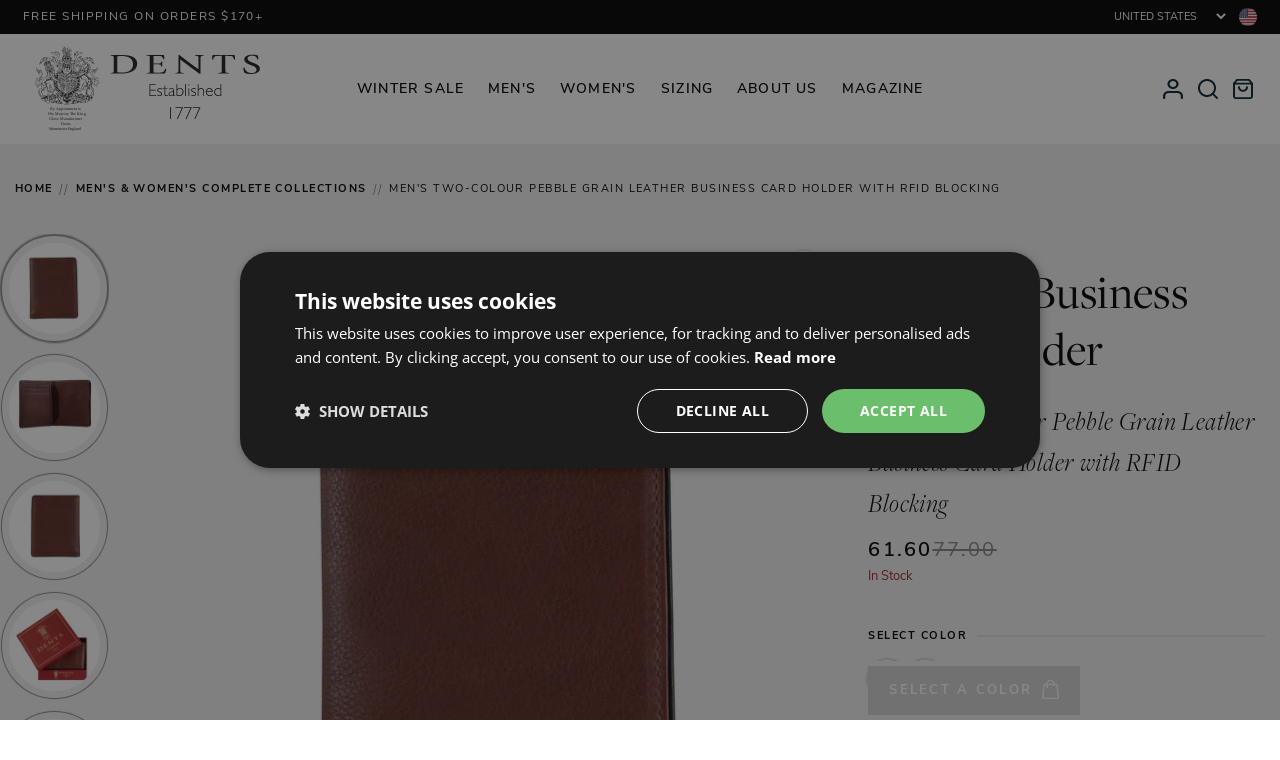

--- FILE ---
content_type: text/html; charset=utf-8
request_url: https://us.dentsgloves.com/products/two-colour-pebble-grain-leather-business-card-holder-with-rfid-blocking-technology
body_size: 78052
content:






<!DOCTYPE html>
<html class="no-js" lang="en-US">
    <!-- Prepended Scripts -->
    <head>
        <!-- End Prepended Scripts --><!-- preFetch -->


<link rel="dns-prefetch" href="https://www.google-analytics.com"> 
<link rel="dns-prefetch" href="https://www.googletagmanager.com"> 

<link rel="dns-prefetch" href="//cdn.shopify.com"> 
<link rel="dns-prefetch" href="//ajax.googleapis.com">

<link rel="preload" as="font" href="//us.dentsgloves.com/cdn/shop/t/7/assets/freigdisproboo-webfont.woff2?v=17091206695590010051697211485" type="font/woff2" crossorigin="anonymous">
<link rel="preload" as="font" href="//us.dentsgloves.com/cdn/shop/t/7/assets/nunito-sans-v6-latin-300.woff2?v=162780054251624085931697211485" type="font/woff2" crossorigin="anonymous">
<link rel="preload" as="font" href="//us.dentsgloves.com/cdn/shop/t/7/assets/nunito-sans-v6-latin-regular.woff2?v=168470036895703788521697211486" type="font/woff2" crossorigin="anonymous">
<link rel="preload" as="font" href="//us.dentsgloves.com/cdn/shop/t/7/assets/nunito-sans-v6-latin-700.woff2?v=3645043388254697751697211488" type="font/woff2" crossorigin="anonymous">


<link href="//us.dentsgloves.com/cdn/shop/t/7/assets/scripts-dependents.min.js?v=133405222988942969161766049593" as="script" rel="preload">
    <link href="//us.dentsgloves.com/cdn/shop/t/7/assets/scripts-main.min.js?v=151516614293853313701766049593" as="script" rel="preload">
    <link href="//us.dentsgloves.com/cdn/shop/t/7/assets/scripts-product.min.js?v=157831668331316168851766049594" as="script" rel="preload">
<link rel="preload" href="//us.dentsgloves.com/cdn/shop/products/23-5562-Dark-Tan-_1.jpg?height=700&v=1676973133" as="image"/>
<!-- End preFetch -->

<!-- Meta --><meta charset="utf-8">
<meta http-equiv="X-UA-Compatible" content="IE=edge">
<meta name="viewport" content="width=device-width,initial-scale=1">
<meta name="format-detection" content="telephone=no"><link rel="shortcut icon" href="//us.dentsgloves.com/cdn/shop/files/favicon_a7f9e6b8-d987-48dd-a0c2-e60c1bd4f395_32x32.png?v=1613211676" type="image/png"><link rel="alternate" type="application/rss+xml" title="Product Feed" href="https://us.dentsgloves.com/collections/all.atom" />

<!-- SEO --><link rel="canonical" href="https://us.dentsgloves.com/products/two-colour-pebble-grain-leather-business-card-holder-with-rfid-blocking-technology">
<link rel="sitemap" type="application/xml" title="Sitemap" href="/sitemap.xml" />



<!-- Keywords/Description -->
<title>Men&#39;s Two-Colour Pebble Grain Leather Business Card Holder with RFID B | Dents</title>
<meta name="description" content="Impress colleagues and clients when you reach for our pebble grain leather card holder. From our contemporary Severn collection, this accessory is essential for business meetings and trips. Featuring a stylish two-tone design, it has a pocket for multiple business cards and three separate credit card pockets. Safe and " />
<meta name="keywords" content=" RFID Blocking Technology, Black, Brown, One, Wallets" />
<!-- End Keywords/Description -->

<!-- Open Graph -->

<meta property="og:title" content="Men&amp;#39;s Two-Colour Pebble Grain Leather Business Card Holder with RFID B | Dents" />
    <meta property="og:description" content="Impress colleagues and clients when you reach for our pebble grain leather card holder. From our contemporary Severn collection, this accessory is essential for business meetings and trips. Featuring a stylish two-tone design, it has a pocket for multiple business cards and three separate credit card pockets. Safe and " /><meta property="og:image" content="http://us.dentsgloves.com/cdn/shop/products/23-5562-Dark-Tan-_1.jpg?v=1676973133" />
        <meta property="og:image:secure_url" content="https://us.dentsgloves.com/cdn/shop/products/23-5562-Dark-Tan-_1.jpg?v=1676973133" /><meta property="og:product:price:amount" content="61.60" />
        <meta property="og:product:price:currency" content="USD" /><meta property="og:url" content="https://us.dentsgloves.com/products/two-colour-pebble-grain-leather-business-card-holder-with-rfid-blocking-technology" />
<meta property="og:type" content="website" />
<meta property="og:site_name" content="Dents">
<!-- End Open Graph -->


<!-- Twitter --><meta name="twitter:card" content="product">
    <meta name="twitter:title" content="Men&amp;#39;s Two-Colour Pebble Grain Leather Business Card Holder with RFID B | Dents" />
    <meta name="twitter:description" content="Impress colleagues and clients when you reach for our pebble grain leather card holder. From our contemporary Severn collection, this accessory is essential for business meetings and trips. Featuring a stylish two-tone design, it has a pocket for multiple business cards and three separate credit card pockets. Safe and " /><meta name="twitter:image" content="https://us.dentsgloves.com/cdn/shop/products/23-5562-Dark-Tan-_1_medium.jpg?v=1676973133" /><meta name="twitter:label1" content="PRICE">
        <meta name="twitter:data1" content="£61.60">
        <meta name="twitter:label2" content="AVAILABILITY"><meta name="twitter:data2" content="In stock!"><!-- End Twitter --> 

<!-- Schema -->
<script type="application/ld+json">
{
    "@context": "http://schema.org",
    "@type": "Organization",
    "name": "Dents",
    "url": "https://us.dentsgloves.com",

    "contactPoint" : [
        { 
            "@type" : "ContactPoint",
            "contactType" : "customer service",
            "telephone" : "+44(0)1985 212291",
            "email": "sales@dents.co.uk"
        } 
    ],

    "sameAs": ["https://twitter.com/dentsgloves","https://www.facebook.com/Dents.co.uk/","https://www.pinterest.co.uk/dentsgloves/","https://www.instagram.com/dentsgloves/",""]
}

</script>
<!-- EndSchema -->

<!-- Alternate Stores -->
    <!-- https://us.dentsgloves.com/products/two-colour-pebble-grain-leather-business-card-holder-with-rfid-blocking-technology -->
    
    <!-- UK -->
    <link rel="alternate" hreflang="x-default" href="https://www.dentsgloves.com/products/two-colour-pebble-grain-leather-business-card-holder-with-rfid-blocking-technology">
        <link rel="alternate" hreflang="en-GB" href="https://www.dentsgloves.com/products/two-colour-pebble-grain-leather-business-card-holder-with-rfid-blocking-technology">
    
    <!-- US -->
    <link rel="alternate" hreflang="en-US" href="https://us.dentsgloves.com/products/two-colour-pebble-grain-leather-business-card-holder-with-rfid-blocking-technology">
    
    <!-- FR -->
    <link rel="alternate" hreflang="fr" href="https://fr.dentsgloves.com/products/two-colour-pebble-grain-leather-business-card-holder-with-rfid-blocking-technology">
        <link rel="alternate" hreflang="fr-FR" href="https://fr.dentsgloves.com/products/two-colour-pebble-grain-leather-business-card-holder-with-rfid-blocking-technology">
        <link rel="alternate" hreflang="en-FR" href="https://fr.dentsgloves.com/en/products/two-colour-pebble-grain-leather-business-card-holder-with-rfid-blocking-technology">
        

    
    <!-- AU -->
    <link rel="alternate" hreflang="en-AU" href="https://au.dentsgloves.com/products/two-colour-pebble-grain-leather-business-card-holder-with-rfid-blocking-technology">
    
    <!-- DE -->
    <link rel="alternate" hreflang="en-DE" href="https://de.dentsgloves.com/products/two-colour-pebble-grain-leather-business-card-holder-with-rfid-blocking-technology">
        
        <link rel="alternate" hreflang="de" href="https://de.dentsgloves.com/de/products/two-colour-pebble-grain-leather-business-card-holder-with-rfid-blocking-technology">
            <link rel="alternate" hreflang="de-DE" href="https://de.dentsgloves.com/de/products/two-colour-pebble-grain-leather-business-card-holder-with-rfid-blocking-technology">
        

    
    <!-- NL -->
    <link rel="alternate" hreflang="nl" href="https://nl.dentsgloves.com/products/two-colour-pebble-grain-leather-business-card-holder-with-rfid-blocking-technology">
        <link rel="alternate" hreflang="nl-NL" href="https://nl.dentsgloves.com/products/two-colour-pebble-grain-leather-business-card-holder-with-rfid-blocking-technology"> 
    
    <!-- ROW -->
    
        <link rel="alternate" hreflang="en-CA" href="https://row.dentsgloves.com/products/two-colour-pebble-grain-leather-business-card-holder-with-rfid-blocking-technology">
<!-- End Alternate Stores --><!-- End SEO -->
<!-- End Meta -->

<!-- Styles -->



<style>
    /* ================= */
    /* == Nunito Sans == */
    /* ================= */

    /* nunito-sans-300 - latin */
    @font-face {
        font-family: 'Nunito Sans';
        font-style: normal;
        font-weight: 300;
        font-display: swap;
        src: local(''),
            url(//us.dentsgloves.com/cdn/shop/t/7/assets/nunito-sans-v6-latin-300.woff2?v=162780054251624085931697211485) format('woff2');
    }

    /* nunito-sans-300italic - latin */
    @font-face {
        font-family: 'Nunito Sans';
        font-style: italic;
        font-weight: 300;
        font-display: swap;
        src: local(''),
            url(//us.dentsgloves.com/cdn/shop/t/7/assets/nunito-sans-v6-latin-300italic.woff2?v=61690260723853633921697211481) format('woff2');
    }

    /* nunito-sans-regular - latin */
    @font-face {
        font-family: 'Nunito Sans';
        font-style: normal;
        font-weight: 400;
        font-display: swap;
        src: local(''),
            url(//us.dentsgloves.com/cdn/shop/t/7/assets/nunito-sans-v6-latin-regular.woff2?v=168470036895703788521697211486) format('woff2');
    }

    /* nunito-sans-italic - latin */
    @font-face {
        font-family: 'Nunito Sans';
        font-style: italic;
        font-weight: 400;
        font-display: swap;
        src: local(''),
            url(//us.dentsgloves.com/cdn/shop/t/7/assets/nunito-sans-v6-latin-italic.woff2?v=6282617587001644021697211486) format('woff2');
    }

    /* nunito-sans-600 - latin */
    @font-face {
        font-family: 'Nunito Sans';
        font-style: normal;
        font-weight: 600;
        font-display: swap;
        src: local(''),
            url(//us.dentsgloves.com/cdn/shop/t/7/assets/nunito-sans-v6-latin-600.woff2?v=605942071630197661697211487) format('woff2');
    }

    /* nunito-sans-600italic - latin */
    @font-face {
        font-family: 'Nunito Sans';
        font-style: italic;
        font-weight: 600;
        font-display: swap;
        src: local(''),
            url(//us.dentsgloves.com/cdn/shop/t/7/assets/nunito-sans-v6-latin-600italic.woff2?v=72543652838100482151697211485) format('woff2');
    }

    /* nunito-sans-700 - latin */
    @font-face {
        font-family: 'Nunito Sans';
        font-style: normal;
        font-weight: 700;
        font-display: swap;
        src: local(''),
            url(//us.dentsgloves.com/cdn/shop/t/7/assets/nunito-sans-v6-latin-700.woff2?v=3645043388254697751697211488) format('woff2');
    }

    /* nunito-sans-700italic - latin */
    @font-face {
        font-family: 'Nunito Sans';
        font-style: italic;
        font-weight: 700;
        font-display: swap;
        src: local(''),
            url(//us.dentsgloves.com/cdn/shop/t/7/assets/nunito-sans-v6-latin-700italic.woff2?v=5620637177253546471697211484) format('woff2');
    }

    /* ========================= */
    /* == Freight Display Pro == */
    /* ========================= */

    @font-face {
        font-family: "freight-display-pro";
        src: local(''),
            url(//us.dentsgloves.com/cdn/shop/t/7/assets/freigdisprobol-webfont.woff2?v=46454704611808347051697211487) format("woff2");
        font-display: swap;
        font-style: normal;
        font-weight: 700;
    }

    @font-face {
        font-family: "freight-display-pro";
        src: local(''),
            url(//us.dentsgloves.com/cdn/shop/t/7/assets/freigdisprobolita-webfont.woff2?v=141106807404480898571697211487) format("woff2");
        font-display: swap;
        font-style: italic;
        font-weight: 700;
    }

    @font-face {
        font-family: "freight-display-pro";
        src: local(''),
            url(//us.dentsgloves.com/cdn/shop/t/7/assets/freigdisproboo-webfont.woff2?v=17091206695590010051697211485) format("woff2");
        font-display: swap;
        font-style: normal;
        font-weight: 400;
    }

    @font-face {
        font-family: "freight-display-pro";
        src: local(''),
            url(//us.dentsgloves.com/cdn/shop/t/7/assets/freigdisprobooita-webfont.woff2?v=30174039728608851651697211484) format("woff2");
        font-display: swap;
        font-style: italic;
        font-weight: 400;
    }

    @font-face {
        font-family: "freight-display-pro";
        src: local(''),
            url(//us.dentsgloves.com/cdn/shop/t/7/assets/freigdisprolig-webfont.woff2?v=109349685824573626531697211487) format("woff2");
        font-display: swap;
        font-style: normal;
        font-weight: 300;
    }

    @font-face {
        font-family: "freight-display-pro";
        src: local(''),
            url(//us.dentsgloves.com/cdn/shop/t/7/assets/freigdisproligita-webfont.woff2?v=19409840322081014961697211485) format("woff2");
        font-display: swap;
        font-style: italic;
        font-weight: 300;
    }

    :root {
        --primary-font-family: 'freight-display-pro', serif;
        --secondary-font-family: 'Nunito Sans', sans-serif;
    }

    .primary-font-family{
        font-family: var(--primary-font-family);
    }

    .secondary-font-family{
        font-family: var(--secondary-font-family);
    }
</style>

<link href="//us.dentsgloves.com/cdn/shop/t/7/assets/styles-main.min.css?v=172141267585844278211767711595" rel="stylesheet" type="text/css" media="all" />
<link href="//us.dentsgloves.com/cdn/shop/t/7/assets/styles-page.min.css?v=177226131671272827951766063971" rel="stylesheet" type="text/css" media="all" />
<link href="//us.dentsgloves.com/cdn/shop/t/7/assets/styles-product.min.css?v=137512984495831530911766049597" rel="stylesheet" type="text/css" media="all" />

 
<noscript>
    <style>
        .no-js .product-item__variations {
            display:block!important;
        }
        .no-js .product-item__options {
            display:none!important;
        }
        .no-js .product-item .loading {
            display:none!important;
        }
    </style>
</noscript><!-- End Styles -->

<!-- Scripts --><script type="text/javascript">
    var debug = false;
    var themeid = 130899148940;
</script><script type="text/javascript">
    /*! jQuery v3.6.0 | (c) OpenJS Foundation and other contributors | jquery.org/license test*/
    !function(e,t){"use strict";"object"==typeof module&&"object"==typeof module.exports?module.exports=e.document?t(e,!0):function(e){if(!e.document)throw new Error("jQuery requires a window with a document");return t(e)}:t(e)}("undefined"!=typeof window?window:this,function(C,e){"use strict";var t=[],r=Object.getPrototypeOf,s=t.slice,g=t.flat?function(e){return t.flat.call(e)}:function(e){return t.concat.apply([],e)},u=t.push,i=t.indexOf,n={},o=n.toString,v=n.hasOwnProperty,a=v.toString,l=a.call(Object),y={},m=function(e){return"function"==typeof e&&"number"!=typeof e.nodeType&&"function"!=typeof e.item},x=function(e){return null!=e&&e===e.window},E=C.document,c={type:!0,src:!0,nonce:!0,noModule:!0};function b(e,t,n){var r,i,o=(n=n||E).createElement("script");if(o.text=e,t)for(r in c)(i=t[r]||t.getAttribute&&t.getAttribute(r))&&o.setAttribute(r,i);n.head.appendChild(o).parentNode.removeChild(o)}function w(e){return null==e?e+"":"object"==typeof e||"function"==typeof e?n[o.call(e)]||"object":typeof e}var f="3.6.0",S=function(e,t){return new S.fn.init(e,t)};function p(e){var t=!!e&&"length"in e&&e.length,n=w(e);return!m(e)&&!x(e)&&("array"===n||0===t||"number"==typeof t&&0<t&&t-1 in e)}S.fn=S.prototype={jquery:f,constructor:S,length:0,toArray:function(){return s.call(this)},get:function(e){return null==e?s.call(this):e<0?this[e+this.length]:this[e]},pushStack:function(e){var t=S.merge(this.constructor(),e);return t.prevObject=this,t},each:function(e){return S.each(this,e)},map:function(n){return this.pushStack(S.map(this,function(e,t){return n.call(e,t,e)}))},slice:function(){return this.pushStack(s.apply(this,arguments))},first:function(){return this.eq(0)},last:function(){return this.eq(-1)},even:function(){return this.pushStack(S.grep(this,function(e,t){return(t+1)%2}))},odd:function(){return this.pushStack(S.grep(this,function(e,t){return t%2}))},eq:function(e){var t=this.length,n=+e+(e<0?t:0);return this.pushStack(0<=n&&n<t?[this[n]]:[])},end:function(){return this.prevObject||this.constructor()},push:u,sort:t.sort,splice:t.splice},S.extend=S.fn.extend=function(){var e,t,n,r,i,o,a=arguments[0]||{},s=1,u=arguments.length,l=!1;for("boolean"==typeof a&&(l=a,a=arguments[s]||{},s++),"object"==typeof a||m(a)||(a={}),s===u&&(a=this,s--);s<u;s++)if(null!=(e=arguments[s]))for(t in e)r=e[t],"__proto__"!==t&&a!==r&&(l&&r&&(S.isPlainObject(r)||(i=Array.isArray(r)))?(n=a[t],o=i&&!Array.isArray(n)?[]:i||S.isPlainObject(n)?n:{},i=!1,a[t]=S.extend(l,o,r)):void 0!==r&&(a[t]=r));return a},S.extend({expando:"jQuery"+(f+Math.random()).replace(/\D/g,""),isReady:!0,error:function(e){throw new Error(e)},noop:function(){},isPlainObject:function(e){var t,n;return!(!e||"[object Object]"!==o.call(e))&&(!(t=r(e))||"function"==typeof(n=v.call(t,"constructor")&&t.constructor)&&a.call(n)===l)},isEmptyObject:function(e){var t;for(t in e)return!1;return!0},globalEval:function(e,t,n){b(e,{nonce:t&&t.nonce},n)},each:function(e,t){var n,r=0;if(p(e)){for(n=e.length;r<n;r++)if(!1===t.call(e[r],r,e[r]))break}else for(r in e)if(!1===t.call(e[r],r,e[r]))break;return e},makeArray:function(e,t){var n=t||[];return null!=e&&(p(Object(e))?S.merge(n,"string"==typeof e?[e]:e):u.call(n,e)),n},inArray:function(e,t,n){return null==t?-1:i.call(t,e,n)},merge:function(e,t){for(var n=+t.length,r=0,i=e.length;r<n;r++)e[i++]=t[r];return e.length=i,e},grep:function(e,t,n){for(var r=[],i=0,o=e.length,a=!n;i<o;i++)!t(e[i],i)!==a&&r.push(e[i]);return r},map:function(e,t,n){var r,i,o=0,a=[];if(p(e))for(r=e.length;o<r;o++)null!=(i=t(e[o],o,n))&&a.push(i);else for(o in e)null!=(i=t(e[o],o,n))&&a.push(i);return g(a)},guid:1,support:y}),"function"==typeof Symbol&&(S.fn[Symbol.iterator]=t[Symbol.iterator]),S.each("Boolean Number String Function Array Date RegExp Object Error Symbol".split(" "),function(e,t){n["[object "+t+"]"]=t.toLowerCase()});var d=function(n){var e,d,b,o,i,h,f,g,w,u,l,T,C,a,E,v,s,c,y,S="sizzle"+1*new Date,p=n.document,k=0,r=0,m=ue(),x=ue(),A=ue(),N=ue(),j=function(e,t){return e===t&&(l=!0),0},D={}.hasOwnProperty,t=[],q=t.pop,L=t.push,H=t.push,O=t.slice,P=function(e,t){for(var n=0,r=e.length;n<r;n++)if(e[n]===t)return n;return-1},R="checked|selected|async|autofocus|autoplay|controls|defer|disabled|hidden|ismap|loop|multiple|open|readonly|required|scoped",M="[\\x20\\t\\r\\n\\f]",I="(?:\\\\[\\da-fA-F]{1,6}"+M+"?|\\\\[^\\r\\n\\f]|[\\w-]|[^\0-\\x7f])+",W="\\["+M+"*("+I+")(?:"+M+"*([*^$|!~]?=)"+M+"*(?:'((?:\\\\.|[^\\\\'])*)'|\"((?:\\\\.|[^\\\\\"])*)\"|("+I+"))|)"+M+"*\\]",F=":("+I+")(?:\\((('((?:\\\\.|[^\\\\'])*)'|\"((?:\\\\.|[^\\\\\"])*)\")|((?:\\\\.|[^\\\\()[\\]]|"+W+")*)|.*)\\)|)",B=new RegExp(M+"+","g"),$=new RegExp("^"+M+"+|((?:^|[^\\\\])(?:\\\\.)*)"+M+"+$","g"),_=new RegExp("^"+M+"*,"+M+"*"),z=new RegExp("^"+M+"*([>+~]|"+M+")"+M+"*"),U=new RegExp(M+"|>"),X=new RegExp(F),V=new RegExp("^"+I+"$"),G={ID:new RegExp("^#("+I+")"),CLASS:new RegExp("^\\.("+I+")"),TAG:new RegExp("^("+I+"|[*])"),ATTR:new RegExp("^"+W),PSEUDO:new RegExp("^"+F),CHILD:new RegExp("^:(only|first|last|nth|nth-last)-(child|of-type)(?:\\("+M+"*(even|odd|(([+-]|)(\\d*)n|)"+M+"*(?:([+-]|)"+M+"*(\\d+)|))"+M+"*\\)|)","i"),bool:new RegExp("^(?:"+R+")$","i"),needsContext:new RegExp("^"+M+"*[>+~]|:(even|odd|eq|gt|lt|nth|first|last)(?:\\("+M+"*((?:-\\d)?\\d*)"+M+"*\\)|)(?=[^-]|$)","i")},Y=/HTML$/i,Q=/^(?:input|select|textarea|button)$/i,J=/^h\d$/i,K=/^[^{]+\{\s*\[native \w/,Z=/^(?:#([\w-]+)|(\w+)|\.([\w-]+))$/,ee=/[+~]/,te=new RegExp("\\\\[\\da-fA-F]{1,6}"+M+"?|\\\\([^\\r\\n\\f])","g"),ne=function(e,t){var n="0x"+e.slice(1)-65536;return t||(n<0?String.fromCharCode(n+65536):String.fromCharCode(n>>10|55296,1023&n|56320))},re=/([\0-\x1f\x7f]|^-?\d)|^-$|[^\0-\x1f\x7f-\uFFFF\w-]/g,ie=function(e,t){return t?"\0"===e?"\ufffd":e.slice(0,-1)+"\\"+e.charCodeAt(e.length-1).toString(16)+" ":"\\"+e},oe=function(){T()},ae=be(function(e){return!0===e.disabled&&"fieldset"===e.nodeName.toLowerCase()},{dir:"parentNode",next:"legend"});try{H.apply(t=O.call(p.childNodes),p.childNodes),t[p.childNodes.length].nodeType}catch(e){H={apply:t.length?function(e,t){L.apply(e,O.call(t))}:function(e,t){var n=e.length,r=0;while(e[n++]=t[r++]);e.length=n-1}}}function se(t,e,n,r){var i,o,a,s,u,l,c,f=e&&e.ownerDocument,p=e?e.nodeType:9;if(n=n||[],"string"!=typeof t||!t||1!==p&&9!==p&&11!==p)return n;if(!r&&(T(e),e=e||C,E)){if(11!==p&&(u=Z.exec(t)))if(i=u[1]){if(9===p){if(!(a=e.getElementById(i)))return n;if(a.id===i)return n.push(a),n}else if(f&&(a=f.getElementById(i))&&y(e,a)&&a.id===i)return n.push(a),n}else{if(u[2])return H.apply(n,e.getElementsByTagName(t)),n;if((i=u[3])&&d.getElementsByClassName&&e.getElementsByClassName)return H.apply(n,e.getElementsByClassName(i)),n}if(d.qsa&&!N[t+" "]&&(!v||!v.test(t))&&(1!==p||"object"!==e.nodeName.toLowerCase())){if(c=t,f=e,1===p&&(U.test(t)||z.test(t))){(f=ee.test(t)&&ye(e.parentNode)||e)===e&&d.scope||((s=e.getAttribute("id"))?s=s.replace(re,ie):e.setAttribute("id",s=S)),o=(l=h(t)).length;while(o--)l[o]=(s?"#"+s:":scope")+" "+xe(l[o]);c=l.join(",")}try{return H.apply(n,f.querySelectorAll(c)),n}catch(e){N(t,!0)}finally{s===S&&e.removeAttribute("id")}}}return g(t.replace($,"$1"),e,n,r)}function ue(){var r=[];return function e(t,n){return r.push(t+" ")>b.cacheLength&&delete e[r.shift()],e[t+" "]=n}}function le(e){return e[S]=!0,e}function ce(e){var t=C.createElement("fieldset");try{return!!e(t)}catch(e){return!1}finally{t.parentNode&&t.parentNode.removeChild(t),t=null}}function fe(e,t){var n=e.split("|"),r=n.length;while(r--)b.attrHandle[n[r]]=t}function pe(e,t){var n=t&&e,r=n&&1===e.nodeType&&1===t.nodeType&&e.sourceIndex-t.sourceIndex;if(r)return r;if(n)while(n=n.nextSibling)if(n===t)return-1;return e?1:-1}function de(t){return function(e){return"input"===e.nodeName.toLowerCase()&&e.type===t}}function he(n){return function(e){var t=e.nodeName.toLowerCase();return("input"===t||"button"===t)&&e.type===n}}function ge(t){return function(e){return"form"in e?e.parentNode&&!1===e.disabled?"label"in e?"label"in e.parentNode?e.parentNode.disabled===t:e.disabled===t:e.isDisabled===t||e.isDisabled!==!t&&ae(e)===t:e.disabled===t:"label"in e&&e.disabled===t}}function ve(a){return le(function(o){return o=+o,le(function(e,t){var n,r=a([],e.length,o),i=r.length;while(i--)e[n=r[i]]&&(e[n]=!(t[n]=e[n]))})})}function ye(e){return e&&"undefined"!=typeof e.getElementsByTagName&&e}for(e in d=se.support={},i=se.isXML=function(e){var t=e&&e.namespaceURI,n=e&&(e.ownerDocument||e).documentElement;return!Y.test(t||n&&n.nodeName||"HTML")},T=se.setDocument=function(e){var t,n,r=e?e.ownerDocument||e:p;return r!=C&&9===r.nodeType&&r.documentElement&&(a=(C=r).documentElement,E=!i(C),p!=C&&(n=C.defaultView)&&n.top!==n&&(n.addEventListener?n.addEventListener("unload",oe,!1):n.attachEvent&&n.attachEvent("onunload",oe)),d.scope=ce(function(e){return a.appendChild(e).appendChild(C.createElement("div")),"undefined"!=typeof e.querySelectorAll&&!e.querySelectorAll(":scope fieldset div").length}),d.attributes=ce(function(e){return e.className="i",!e.getAttribute("className")}),d.getElementsByTagName=ce(function(e){return e.appendChild(C.createComment("")),!e.getElementsByTagName("*").length}),d.getElementsByClassName=K.test(C.getElementsByClassName),d.getById=ce(function(e){return a.appendChild(e).id=S,!C.getElementsByName||!C.getElementsByName(S).length}),d.getById?(b.filter.ID=function(e){var t=e.replace(te,ne);return function(e){return e.getAttribute("id")===t}},b.find.ID=function(e,t){if("undefined"!=typeof t.getElementById&&E){var n=t.getElementById(e);return n?[n]:[]}}):(b.filter.ID=function(e){var n=e.replace(te,ne);return function(e){var t="undefined"!=typeof e.getAttributeNode&&e.getAttributeNode("id");return t&&t.value===n}},b.find.ID=function(e,t){if("undefined"!=typeof t.getElementById&&E){var n,r,i,o=t.getElementById(e);if(o){if((n=o.getAttributeNode("id"))&&n.value===e)return[o];i=t.getElementsByName(e),r=0;while(o=i[r++])if((n=o.getAttributeNode("id"))&&n.value===e)return[o]}return[]}}),b.find.TAG=d.getElementsByTagName?function(e,t){return"undefined"!=typeof t.getElementsByTagName?t.getElementsByTagName(e):d.qsa?t.querySelectorAll(e):void 0}:function(e,t){var n,r=[],i=0,o=t.getElementsByTagName(e);if("*"===e){while(n=o[i++])1===n.nodeType&&r.push(n);return r}return o},b.find.CLASS=d.getElementsByClassName&&function(e,t){if("undefined"!=typeof t.getElementsByClassName&&E)return t.getElementsByClassName(e)},s=[],v=[],(d.qsa=K.test(C.querySelectorAll))&&(ce(function(e){var t;a.appendChild(e).innerHTML="<a id='"+S+"'></a><select id='"+S+"-\r\\' msallowcapture=''><option selected=''></option></select>",e.querySelectorAll("[msallowcapture^='']").length&&v.push("[*^$]="+M+"*(?:''|\"\")"),e.querySelectorAll("[selected]").length||v.push("\\["+M+"*(?:value|"+R+")"),e.querySelectorAll("[id~="+S+"-]").length||v.push("~="),(t=C.createElement("input")).setAttribute("name",""),e.appendChild(t),e.querySelectorAll("[name='']").length||v.push("\\["+M+"*name"+M+"*="+M+"*(?:''|\"\")"),e.querySelectorAll(":checked").length||v.push(":checked"),e.querySelectorAll("a#"+S+"+*").length||v.push(".#.+[+~]"),e.querySelectorAll("\\\f"),v.push("[\\r\\n\\f]")}),ce(function(e){e.innerHTML="<a href='' disabled='disabled'></a><select disabled='disabled'><option/></select>";var t=C.createElement("input");t.setAttribute("type","hidden"),e.appendChild(t).setAttribute("name","D"),e.querySelectorAll("[name=d]").length&&v.push("name"+M+"*[*^$|!~]?="),2!==e.querySelectorAll(":enabled").length&&v.push(":enabled",":disabled"),a.appendChild(e).disabled=!0,2!==e.querySelectorAll(":disabled").length&&v.push(":enabled",":disabled"),e.querySelectorAll("*,:x"),v.push(",.*:")})),(d.matchesSelector=K.test(c=a.matches||a.webkitMatchesSelector||a.mozMatchesSelector||a.oMatchesSelector||a.msMatchesSelector))&&ce(function(e){d.disconnectedMatch=c.call(e,"*"),c.call(e,"[s!='']:x"),s.push("!=",F)}),v=v.length&&new RegExp(v.join("|")),s=s.length&&new RegExp(s.join("|")),t=K.test(a.compareDocumentPosition),y=t||K.test(a.contains)?function(e,t){var n=9===e.nodeType?e.documentElement:e,r=t&&t.parentNode;return e===r||!(!r||1!==r.nodeType||!(n.contains?n.contains(r):e.compareDocumentPosition&&16&e.compareDocumentPosition(r)))}:function(e,t){if(t)while(t=t.parentNode)if(t===e)return!0;return!1},j=t?function(e,t){if(e===t)return l=!0,0;var n=!e.compareDocumentPosition-!t.compareDocumentPosition;return n||(1&(n=(e.ownerDocument||e)==(t.ownerDocument||t)?e.compareDocumentPosition(t):1)||!d.sortDetached&&t.compareDocumentPosition(e)===n?e==C||e.ownerDocument==p&&y(p,e)?-1:t==C||t.ownerDocument==p&&y(p,t)?1:u?P(u,e)-P(u,t):0:4&n?-1:1)}:function(e,t){if(e===t)return l=!0,0;var n,r=0,i=e.parentNode,o=t.parentNode,a=[e],s=[t];if(!i||!o)return e==C?-1:t==C?1:i?-1:o?1:u?P(u,e)-P(u,t):0;if(i===o)return pe(e,t);n=e;while(n=n.parentNode)a.unshift(n);n=t;while(n=n.parentNode)s.unshift(n);while(a[r]===s[r])r++;return r?pe(a[r],s[r]):a[r]==p?-1:s[r]==p?1:0}),C},se.matches=function(e,t){return se(e,null,null,t)},se.matchesSelector=function(e,t){if(T(e),d.matchesSelector&&E&&!N[t+" "]&&(!s||!s.test(t))&&(!v||!v.test(t)))try{var n=c.call(e,t);if(n||d.disconnectedMatch||e.document&&11!==e.document.nodeType)return n}catch(e){N(t,!0)}return 0<se(t,C,null,[e]).length},se.contains=function(e,t){return(e.ownerDocument||e)!=C&&T(e),y(e,t)},se.attr=function(e,t){(e.ownerDocument||e)!=C&&T(e);var n=b.attrHandle[t.toLowerCase()],r=n&&D.call(b.attrHandle,t.toLowerCase())?n(e,t,!E):void 0;return void 0!==r?r:d.attributes||!E?e.getAttribute(t):(r=e.getAttributeNode(t))&&r.specified?r.value:null},se.escape=function(e){return(e+"").replace(re,ie)},se.error=function(e){throw new Error("Syntax error, unrecognized expression: "+e)},se.uniqueSort=function(e){var t,n=[],r=0,i=0;if(l=!d.detectDuplicates,u=!d.sortStable&&e.slice(0),e.sort(j),l){while(t=e[i++])t===e[i]&&(r=n.push(i));while(r--)e.splice(n[r],1)}return u=null,e},o=se.getText=function(e){var t,n="",r=0,i=e.nodeType;if(i){if(1===i||9===i||11===i){if("string"==typeof e.textContent)return e.textContent;for(e=e.firstChild;e;e=e.nextSibling)n+=o(e)}else if(3===i||4===i)return e.nodeValue}else while(t=e[r++])n+=o(t);return n},(b=se.selectors={cacheLength:50,createPseudo:le,match:G,attrHandle:{},find:{},relative:{">":{dir:"parentNode",first:!0}," ":{dir:"parentNode"},"+":{dir:"previousSibling",first:!0},"~":{dir:"previousSibling"}},preFilter:{ATTR:function(e){return e[1]=e[1].replace(te,ne),e[3]=(e[3]||e[4]||e[5]||"").replace(te,ne),"~="===e[2]&&(e[3]=" "+e[3]+" "),e.slice(0,4)},CHILD:function(e){return e[1]=e[1].toLowerCase(),"nth"===e[1].slice(0,3)?(e[3]||se.error(e[0]),e[4]=+(e[4]?e[5]+(e[6]||1):2*("even"===e[3]||"odd"===e[3])),e[5]=+(e[7]+e[8]||"odd"===e[3])):e[3]&&se.error(e[0]),e},PSEUDO:function(e){var t,n=!e[6]&&e[2];return G.CHILD.test(e[0])?null:(e[3]?e[2]=e[4]||e[5]||"":n&&X.test(n)&&(t=h(n,!0))&&(t=n.indexOf(")",n.length-t)-n.length)&&(e[0]=e[0].slice(0,t),e[2]=n.slice(0,t)),e.slice(0,3))}},filter:{TAG:function(e){var t=e.replace(te,ne).toLowerCase();return"*"===e?function(){return!0}:function(e){return e.nodeName&&e.nodeName.toLowerCase()===t}},CLASS:function(e){var t=m[e+" "];return t||(t=new RegExp("(^|"+M+")"+e+"("+M+"|$)"))&&m(e,function(e){return t.test("string"==typeof e.className&&e.className||"undefined"!=typeof e.getAttribute&&e.getAttribute("class")||"")})},ATTR:function(n,r,i){return function(e){var t=se.attr(e,n);return null==t?"!="===r:!r||(t+="","="===r?t===i:"!="===r?t!==i:"^="===r?i&&0===t.indexOf(i):"*="===r?i&&-1<t.indexOf(i):"$="===r?i&&t.slice(-i.length)===i:"~="===r?-1<(" "+t.replace(B," ")+" ").indexOf(i):"|="===r&&(t===i||t.slice(0,i.length+1)===i+"-"))}},CHILD:function(h,e,t,g,v){var y="nth"!==h.slice(0,3),m="last"!==h.slice(-4),x="of-type"===e;return 1===g&&0===v?function(e){return!!e.parentNode}:function(e,t,n){var r,i,o,a,s,u,l=y!==m?"nextSibling":"previousSibling",c=e.parentNode,f=x&&e.nodeName.toLowerCase(),p=!n&&!x,d=!1;if(c){if(y){while(l){a=e;while(a=a[l])if(x?a.nodeName.toLowerCase()===f:1===a.nodeType)return!1;u=l="only"===h&&!u&&"nextSibling"}return!0}if(u=[m?c.firstChild:c.lastChild],m&&p){d=(s=(r=(i=(o=(a=c)[S]||(a[S]={}))[a.uniqueID]||(o[a.uniqueID]={}))[h]||[])[0]===k&&r[1])&&r[2],a=s&&c.childNodes[s];while(a=++s&&a&&a[l]||(d=s=0)||u.pop())if(1===a.nodeType&&++d&&a===e){i[h]=[k,s,d];break}}else if(p&&(d=s=(r=(i=(o=(a=e)[S]||(a[S]={}))[a.uniqueID]||(o[a.uniqueID]={}))[h]||[])[0]===k&&r[1]),!1===d)while(a=++s&&a&&a[l]||(d=s=0)||u.pop())if((x?a.nodeName.toLowerCase()===f:1===a.nodeType)&&++d&&(p&&((i=(o=a[S]||(a[S]={}))[a.uniqueID]||(o[a.uniqueID]={}))[h]=[k,d]),a===e))break;return(d-=v)===g||d%g==0&&0<=d/g}}},PSEUDO:function(e,o){var t,a=b.pseudos[e]||b.setFilters[e.toLowerCase()]||se.error("unsupported pseudo: "+e);return a[S]?a(o):1<a.length?(t=[e,e,"",o],b.setFilters.hasOwnProperty(e.toLowerCase())?le(function(e,t){var n,r=a(e,o),i=r.length;while(i--)e[n=P(e,r[i])]=!(t[n]=r[i])}):function(e){return a(e,0,t)}):a}},pseudos:{not:le(function(e){var r=[],i=[],s=f(e.replace($,"$1"));return s[S]?le(function(e,t,n,r){var i,o=s(e,null,r,[]),a=e.length;while(a--)(i=o[a])&&(e[a]=!(t[a]=i))}):function(e,t,n){return r[0]=e,s(r,null,n,i),r[0]=null,!i.pop()}}),has:le(function(t){return function(e){return 0<se(t,e).length}}),contains:le(function(t){return t=t.replace(te,ne),function(e){return-1<(e.textContent||o(e)).indexOf(t)}}),lang:le(function(n){return V.test(n||"")||se.error("unsupported lang: "+n),n=n.replace(te,ne).toLowerCase(),function(e){var t;do{if(t=E?e.lang:e.getAttribute("xml:lang")||e.getAttribute("lang"))return(t=t.toLowerCase())===n||0===t.indexOf(n+"-")}while((e=e.parentNode)&&1===e.nodeType);return!1}}),target:function(e){var t=n.location&&n.location.hash;return t&&t.slice(1)===e.id},root:function(e){return e===a},focus:function(e){return e===C.activeElement&&(!C.hasFocus||C.hasFocus())&&!!(e.type||e.href||~e.tabIndex)},enabled:ge(!1),disabled:ge(!0),checked:function(e){var t=e.nodeName.toLowerCase();return"input"===t&&!!e.checked||"option"===t&&!!e.selected},selected:function(e){return e.parentNode&&e.parentNode.selectedIndex,!0===e.selected},empty:function(e){for(e=e.firstChild;e;e=e.nextSibling)if(e.nodeType<6)return!1;return!0},parent:function(e){return!b.pseudos.empty(e)},header:function(e){return J.test(e.nodeName)},input:function(e){return Q.test(e.nodeName)},button:function(e){var t=e.nodeName.toLowerCase();return"input"===t&&"button"===e.type||"button"===t},text:function(e){var t;return"input"===e.nodeName.toLowerCase()&&"text"===e.type&&(null==(t=e.getAttribute("type"))||"text"===t.toLowerCase())},first:ve(function(){return[0]}),last:ve(function(e,t){return[t-1]}),eq:ve(function(e,t,n){return[n<0?n+t:n]}),even:ve(function(e,t){for(var n=0;n<t;n+=2)e.push(n);return e}),odd:ve(function(e,t){for(var n=1;n<t;n+=2)e.push(n);return e}),lt:ve(function(e,t,n){for(var r=n<0?n+t:t<n?t:n;0<=--r;)e.push(r);return e}),gt:ve(function(e,t,n){for(var r=n<0?n+t:n;++r<t;)e.push(r);return e})}}).pseudos.nth=b.pseudos.eq,{radio:!0,checkbox:!0,file:!0,password:!0,image:!0})b.pseudos[e]=de(e);for(e in{submit:!0,reset:!0})b.pseudos[e]=he(e);function me(){}function xe(e){for(var t=0,n=e.length,r="";t<n;t++)r+=e[t].value;return r}function be(s,e,t){var u=e.dir,l=e.next,c=l||u,f=t&&"parentNode"===c,p=r++;return e.first?function(e,t,n){while(e=e[u])if(1===e.nodeType||f)return s(e,t,n);return!1}:function(e,t,n){var r,i,o,a=[k,p];if(n){while(e=e[u])if((1===e.nodeType||f)&&s(e,t,n))return!0}else while(e=e[u])if(1===e.nodeType||f)if(i=(o=e[S]||(e[S]={}))[e.uniqueID]||(o[e.uniqueID]={}),l&&l===e.nodeName.toLowerCase())e=e[u]||e;else{if((r=i[c])&&r[0]===k&&r[1]===p)return a[2]=r[2];if((i[c]=a)[2]=s(e,t,n))return!0}return!1}}function we(i){return 1<i.length?function(e,t,n){var r=i.length;while(r--)if(!i[r](e,t,n))return!1;return!0}:i[0]}function Te(e,t,n,r,i){for(var o,a=[],s=0,u=e.length,l=null!=t;s<u;s++)(o=e[s])&&(n&&!n(o,r,i)||(a.push(o),l&&t.push(s)));return a}function Ce(d,h,g,v,y,e){return v&&!v[S]&&(v=Ce(v)),y&&!y[S]&&(y=Ce(y,e)),le(function(e,t,n,r){var i,o,a,s=[],u=[],l=t.length,c=e||function(e,t,n){for(var r=0,i=t.length;r<i;r++)se(e,t[r],n);return n}(h||"*",n.nodeType?[n]:n,[]),f=!d||!e&&h?c:Te(c,s,d,n,r),p=g?y||(e?d:l||v)?[]:t:f;if(g&&g(f,p,n,r),v){i=Te(p,u),v(i,[],n,r),o=i.length;while(o--)(a=i[o])&&(p[u[o]]=!(f[u[o]]=a))}if(e){if(y||d){if(y){i=[],o=p.length;while(o--)(a=p[o])&&i.push(f[o]=a);y(null,p=[],i,r)}o=p.length;while(o--)(a=p[o])&&-1<(i=y?P(e,a):s[o])&&(e[i]=!(t[i]=a))}}else p=Te(p===t?p.splice(l,p.length):p),y?y(null,t,p,r):H.apply(t,p)})}function Ee(e){for(var i,t,n,r=e.length,o=b.relative[e[0].type],a=o||b.relative[" "],s=o?1:0,u=be(function(e){return e===i},a,!0),l=be(function(e){return-1<P(i,e)},a,!0),c=[function(e,t,n){var r=!o&&(n||t!==w)||((i=t).nodeType?u(e,t,n):l(e,t,n));return i=null,r}];s<r;s++)if(t=b.relative[e[s].type])c=[be(we(c),t)];else{if((t=b.filter[e[s].type].apply(null,e[s].matches))[S]){for(n=++s;n<r;n++)if(b.relative[e[n].type])break;return Ce(1<s&&we(c),1<s&&xe(e.slice(0,s-1).concat({value:" "===e[s-2].type?"*":""})).replace($,"$1"),t,s<n&&Ee(e.slice(s,n)),n<r&&Ee(e=e.slice(n)),n<r&&xe(e))}c.push(t)}return we(c)}return me.prototype=b.filters=b.pseudos,b.setFilters=new me,h=se.tokenize=function(e,t){var n,r,i,o,a,s,u,l=x[e+" "];if(l)return t?0:l.slice(0);a=e,s=[],u=b.preFilter;while(a){for(o in n&&!(r=_.exec(a))||(r&&(a=a.slice(r[0].length)||a),s.push(i=[])),n=!1,(r=z.exec(a))&&(n=r.shift(),i.push({value:n,type:r[0].replace($," ")}),a=a.slice(n.length)),b.filter)!(r=G[o].exec(a))||u[o]&&!(r=u[o](r))||(n=r.shift(),i.push({value:n,type:o,matches:r}),a=a.slice(n.length));if(!n)break}return t?a.length:a?se.error(e):x(e,s).slice(0)},f=se.compile=function(e,t){var n,v,y,m,x,r,i=[],o=[],a=A[e+" "];if(!a){t||(t=h(e)),n=t.length;while(n--)(a=Ee(t[n]))[S]?i.push(a):o.push(a);(a=A(e,(v=o,m=0<(y=i).length,x=0<v.length,r=function(e,t,n,r,i){var o,a,s,u=0,l="0",c=e&&[],f=[],p=w,d=e||x&&b.find.TAG("*",i),h=k+=null==p?1:Math.random()||.1,g=d.length;for(i&&(w=t==C||t||i);l!==g&&null!=(o=d[l]);l++){if(x&&o){a=0,t||o.ownerDocument==C||(T(o),n=!E);while(s=v[a++])if(s(o,t||C,n)){r.push(o);break}i&&(k=h)}m&&((o=!s&&o)&&u--,e&&c.push(o))}if(u+=l,m&&l!==u){a=0;while(s=y[a++])s(c,f,t,n);if(e){if(0<u)while(l--)c[l]||f[l]||(f[l]=q.call(r));f=Te(f)}H.apply(r,f),i&&!e&&0<f.length&&1<u+y.length&&se.uniqueSort(r)}return i&&(k=h,w=p),c},m?le(r):r))).selector=e}return a},g=se.select=function(e,t,n,r){var i,o,a,s,u,l="function"==typeof e&&e,c=!r&&h(e=l.selector||e);if(n=n||[],1===c.length){if(2<(o=c[0]=c[0].slice(0)).length&&"ID"===(a=o[0]).type&&9===t.nodeType&&E&&b.relative[o[1].type]){if(!(t=(b.find.ID(a.matches[0].replace(te,ne),t)||[])[0]))return n;l&&(t=t.parentNode),e=e.slice(o.shift().value.length)}i=G.needsContext.test(e)?0:o.length;while(i--){if(a=o[i],b.relative[s=a.type])break;if((u=b.find[s])&&(r=u(a.matches[0].replace(te,ne),ee.test(o[0].type)&&ye(t.parentNode)||t))){if(o.splice(i,1),!(e=r.length&&xe(o)))return H.apply(n,r),n;break}}}return(l||f(e,c))(r,t,!E,n,!t||ee.test(e)&&ye(t.parentNode)||t),n},d.sortStable=S.split("").sort(j).join("")===S,d.detectDuplicates=!!l,T(),d.sortDetached=ce(function(e){return 1&e.compareDocumentPosition(C.createElement("fieldset"))}),ce(function(e){return e.innerHTML="<a href='#'></a>","#"===e.firstChild.getAttribute("href")})||fe("type|href|height|width",function(e,t,n){if(!n)return e.getAttribute(t,"type"===t.toLowerCase()?1:2)}),d.attributes&&ce(function(e){return e.innerHTML="<input/>",e.firstChild.setAttribute("value",""),""===e.firstChild.getAttribute("value")})||fe("value",function(e,t,n){if(!n&&"input"===e.nodeName.toLowerCase())return e.defaultValue}),ce(function(e){return null==e.getAttribute("disabled")})||fe(R,function(e,t,n){var r;if(!n)return!0===e[t]?t.toLowerCase():(r=e.getAttributeNode(t))&&r.specified?r.value:null}),se}(C);S.find=d,S.expr=d.selectors,S.expr[":"]=S.expr.pseudos,S.uniqueSort=S.unique=d.uniqueSort,S.text=d.getText,S.isXMLDoc=d.isXML,S.contains=d.contains,S.escapeSelector=d.escape;var h=function(e,t,n){var r=[],i=void 0!==n;while((e=e[t])&&9!==e.nodeType)if(1===e.nodeType){if(i&&S(e).is(n))break;r.push(e)}return r},T=function(e,t){for(var n=[];e;e=e.nextSibling)1===e.nodeType&&e!==t&&n.push(e);return n},k=S.expr.match.needsContext;function A(e,t){return e.nodeName&&e.nodeName.toLowerCase()===t.toLowerCase()}var N=/^<([a-z][^\/\0>:\x20\t\r\n\f]*)[\x20\t\r\n\f]*\/?>(?:<\/\1>|)$/i;function j(e,n,r){return m(n)?S.grep(e,function(e,t){return!!n.call(e,t,e)!==r}):n.nodeType?S.grep(e,function(e){return e===n!==r}):"string"!=typeof n?S.grep(e,function(e){return-1<i.call(n,e)!==r}):S.filter(n,e,r)}S.filter=function(e,t,n){var r=t[0];return n&&(e=":not("+e+")"),1===t.length&&1===r.nodeType?S.find.matchesSelector(r,e)?[r]:[]:S.find.matches(e,S.grep(t,function(e){return 1===e.nodeType}))},S.fn.extend({find:function(e){var t,n,r=this.length,i=this;if("string"!=typeof e)return this.pushStack(S(e).filter(function(){for(t=0;t<r;t++)if(S.contains(i[t],this))return!0}));for(n=this.pushStack([]),t=0;t<r;t++)S.find(e,i[t],n);return 1<r?S.uniqueSort(n):n},filter:function(e){return this.pushStack(j(this,e||[],!1))},not:function(e){return this.pushStack(j(this,e||[],!0))},is:function(e){return!!j(this,"string"==typeof e&&k.test(e)?S(e):e||[],!1).length}});var D,q=/^(?:\s*(<[\w\W]+>)[^>]*|#([\w-]+))$/;(S.fn.init=function(e,t,n){var r,i;if(!e)return this;if(n=n||D,"string"==typeof e){if(!(r="<"===e[0]&&">"===e[e.length-1]&&3<=e.length?[null,e,null]:q.exec(e))||!r[1]&&t)return!t||t.jquery?(t||n).find(e):this.constructor(t).find(e);if(r[1]){if(t=t instanceof S?t[0]:t,S.merge(this,S.parseHTML(r[1],t&&t.nodeType?t.ownerDocument||t:E,!0)),N.test(r[1])&&S.isPlainObject(t))for(r in t)m(this[r])?this[r](t[r]):this.attr(r,t[r]);return this}return(i=E.getElementById(r[2]))&&(this[0]=i,this.length=1),this}return e.nodeType?(this[0]=e,this.length=1,this):m(e)?void 0!==n.ready?n.ready(e):e(S):S.makeArray(e,this)}).prototype=S.fn,D=S(E);var L=/^(?:parents|prev(?:Until|All))/,H={children:!0,contents:!0,next:!0,prev:!0};function O(e,t){while((e=e[t])&&1!==e.nodeType);return e}S.fn.extend({has:function(e){var t=S(e,this),n=t.length;return this.filter(function(){for(var e=0;e<n;e++)if(S.contains(this,t[e]))return!0})},closest:function(e,t){var n,r=0,i=this.length,o=[],a="string"!=typeof e&&S(e);if(!k.test(e))for(;r<i;r++)for(n=this[r];n&&n!==t;n=n.parentNode)if(n.nodeType<11&&(a?-1<a.index(n):1===n.nodeType&&S.find.matchesSelector(n,e))){o.push(n);break}return this.pushStack(1<o.length?S.uniqueSort(o):o)},index:function(e){return e?"string"==typeof e?i.call(S(e),this[0]):i.call(this,e.jquery?e[0]:e):this[0]&&this[0].parentNode?this.first().prevAll().length:-1},add:function(e,t){return this.pushStack(S.uniqueSort(S.merge(this.get(),S(e,t))))},addBack:function(e){return this.add(null==e?this.prevObject:this.prevObject.filter(e))}}),S.each({parent:function(e){var t=e.parentNode;return t&&11!==t.nodeType?t:null},parents:function(e){return h(e,"parentNode")},parentsUntil:function(e,t,n){return h(e,"parentNode",n)},next:function(e){return O(e,"nextSibling")},prev:function(e){return O(e,"previousSibling")},nextAll:function(e){return h(e,"nextSibling")},prevAll:function(e){return h(e,"previousSibling")},nextUntil:function(e,t,n){return h(e,"nextSibling",n)},prevUntil:function(e,t,n){return h(e,"previousSibling",n)},siblings:function(e){return T((e.parentNode||{}).firstChild,e)},children:function(e){return T(e.firstChild)},contents:function(e){return null!=e.contentDocument&&r(e.contentDocument)?e.contentDocument:(A(e,"template")&&(e=e.content||e),S.merge([],e.childNodes))}},function(r,i){S.fn[r]=function(e,t){var n=S.map(this,i,e);return"Until"!==r.slice(-5)&&(t=e),t&&"string"==typeof t&&(n=S.filter(t,n)),1<this.length&&(H[r]||S.uniqueSort(n),L.test(r)&&n.reverse()),this.pushStack(n)}});var P=/[^\x20\t\r\n\f]+/g;function R(e){return e}function M(e){throw e}function I(e,t,n,r){var i;try{e&&m(i=e.promise)?i.call(e).done(t).fail(n):e&&m(i=e.then)?i.call(e,t,n):t.apply(void 0,[e].slice(r))}catch(e){n.apply(void 0,[e])}}S.Callbacks=function(r){var e,n;r="string"==typeof r?(e=r,n={},S.each(e.match(P)||[],function(e,t){n[t]=!0}),n):S.extend({},r);var i,t,o,a,s=[],u=[],l=-1,c=function(){for(a=a||r.once,o=i=!0;u.length;l=-1){t=u.shift();while(++l<s.length)!1===s[l].apply(t[0],t[1])&&r.stopOnFalse&&(l=s.length,t=!1)}r.memory||(t=!1),i=!1,a&&(s=t?[]:"")},f={add:function(){return s&&(t&&!i&&(l=s.length-1,u.push(t)),function n(e){S.each(e,function(e,t){m(t)?r.unique&&f.has(t)||s.push(t):t&&t.length&&"string"!==w(t)&&n(t)})}(arguments),t&&!i&&c()),this},remove:function(){return S.each(arguments,function(e,t){var n;while(-1<(n=S.inArray(t,s,n)))s.splice(n,1),n<=l&&l--}),this},has:function(e){return e?-1<S.inArray(e,s):0<s.length},empty:function(){return s&&(s=[]),this},disable:function(){return a=u=[],s=t="",this},disabled:function(){return!s},lock:function(){return a=u=[],t||i||(s=t=""),this},locked:function(){return!!a},fireWith:function(e,t){return a||(t=[e,(t=t||[]).slice?t.slice():t],u.push(t),i||c()),this},fire:function(){return f.fireWith(this,arguments),this},fired:function(){return!!o}};return f},S.extend({Deferred:function(e){var o=[["notify","progress",S.Callbacks("memory"),S.Callbacks("memory"),2],["resolve","done",S.Callbacks("once memory"),S.Callbacks("once memory"),0,"resolved"],["reject","fail",S.Callbacks("once memory"),S.Callbacks("once memory"),1,"rejected"]],i="pending",a={state:function(){return i},always:function(){return s.done(arguments).fail(arguments),this},"catch":function(e){return a.then(null,e)},pipe:function(){var i=arguments;return S.Deferred(function(r){S.each(o,function(e,t){var n=m(i[t[4]])&&i[t[4]];s[t[1]](function(){var e=n&&n.apply(this,arguments);e&&m(e.promise)?e.promise().progress(r.notify).done(r.resolve).fail(r.reject):r[t[0]+"With"](this,n?[e]:arguments)})}),i=null}).promise()},then:function(t,n,r){var u=0;function l(i,o,a,s){return function(){var n=this,r=arguments,e=function(){var e,t;if(!(i<u)){if((e=a.apply(n,r))===o.promise())throw new TypeError("Thenable self-resolution");t=e&&("object"==typeof e||"function"==typeof e)&&e.then,m(t)?s?t.call(e,l(u,o,R,s),l(u,o,M,s)):(u++,t.call(e,l(u,o,R,s),l(u,o,M,s),l(u,o,R,o.notifyWith))):(a!==R&&(n=void 0,r=[e]),(s||o.resolveWith)(n,r))}},t=s?e:function(){try{e()}catch(e){S.Deferred.exceptionHook&&S.Deferred.exceptionHook(e,t.stackTrace),u<=i+1&&(a!==M&&(n=void 0,r=[e]),o.rejectWith(n,r))}};i?t():(S.Deferred.getStackHook&&(t.stackTrace=S.Deferred.getStackHook()),C.setTimeout(t))}}return S.Deferred(function(e){o[0][3].add(l(0,e,m(r)?r:R,e.notifyWith)),o[1][3].add(l(0,e,m(t)?t:R)),o[2][3].add(l(0,e,m(n)?n:M))}).promise()},promise:function(e){return null!=e?S.extend(e,a):a}},s={};return S.each(o,function(e,t){var n=t[2],r=t[5];a[t[1]]=n.add,r&&n.add(function(){i=r},o[3-e][2].disable,o[3-e][3].disable,o[0][2].lock,o[0][3].lock),n.add(t[3].fire),s[t[0]]=function(){return s[t[0]+"With"](this===s?void 0:this,arguments),this},s[t[0]+"With"]=n.fireWith}),a.promise(s),e&&e.call(s,s),s},when:function(e){var n=arguments.length,t=n,r=Array(t),i=s.call(arguments),o=S.Deferred(),a=function(t){return function(e){r[t]=this,i[t]=1<arguments.length?s.call(arguments):e,--n||o.resolveWith(r,i)}};if(n<=1&&(I(e,o.done(a(t)).resolve,o.reject,!n),"pending"===o.state()||m(i[t]&&i[t].then)))return o.then();while(t--)I(i[t],a(t),o.reject);return o.promise()}});var W=/^(Eval|Internal|Range|Reference|Syntax|Type|URI)Error$/;S.Deferred.exceptionHook=function(e,t){C.console&&C.console.warn&&e&&W.test(e.name)&&C.console.warn("jQuery.Deferred exception: "+e.message,e.stack,t)},S.readyException=function(e){C.setTimeout(function(){throw e})};var F=S.Deferred();function B(){E.removeEventListener("DOMContentLoaded",B),C.removeEventListener("load",B),S.ready()}S.fn.ready=function(e){return F.then(e)["catch"](function(e){S.readyException(e)}),this},S.extend({isReady:!1,readyWait:1,ready:function(e){(!0===e?--S.readyWait:S.isReady)||(S.isReady=!0)!==e&&0<--S.readyWait||F.resolveWith(E,[S])}}),S.ready.then=F.then,"complete"===E.readyState||"loading"!==E.readyState&&!E.documentElement.doScroll?C.setTimeout(S.ready):(E.addEventListener("DOMContentLoaded",B),C.addEventListener("load",B));var $=function(e,t,n,r,i,o,a){var s=0,u=e.length,l=null==n;if("object"===w(n))for(s in i=!0,n)$(e,t,s,n[s],!0,o,a);else if(void 0!==r&&(i=!0,m(r)||(a=!0),l&&(a?(t.call(e,r),t=null):(l=t,t=function(e,t,n){return l.call(S(e),n)})),t))for(;s<u;s++)t(e[s],n,a?r:r.call(e[s],s,t(e[s],n)));return i?e:l?t.call(e):u?t(e[0],n):o},_=/^-ms-/,z=/-([a-z])/g;function U(e,t){return t.toUpperCase()}function X(e){return e.replace(_,"ms-").replace(z,U)}var V=function(e){return 1===e.nodeType||9===e.nodeType||!+e.nodeType};function G(){this.expando=S.expando+G.uid++}G.uid=1,G.prototype={cache:function(e){var t=e[this.expando];return t||(t={},V(e)&&(e.nodeType?e[this.expando]=t:Object.defineProperty(e,this.expando,{value:t,configurable:!0}))),t},set:function(e,t,n){var r,i=this.cache(e);if("string"==typeof t)i[X(t)]=n;else for(r in t)i[X(r)]=t[r];return i},get:function(e,t){return void 0===t?this.cache(e):e[this.expando]&&e[this.expando][X(t)]},access:function(e,t,n){return void 0===t||t&&"string"==typeof t&&void 0===n?this.get(e,t):(this.set(e,t,n),void 0!==n?n:t)},remove:function(e,t){var n,r=e[this.expando];if(void 0!==r){if(void 0!==t){n=(t=Array.isArray(t)?t.map(X):(t=X(t))in r?[t]:t.match(P)||[]).length;while(n--)delete r[t[n]]}(void 0===t||S.isEmptyObject(r))&&(e.nodeType?e[this.expando]=void 0:delete e[this.expando])}},hasData:function(e){var t=e[this.expando];return void 0!==t&&!S.isEmptyObject(t)}};var Y=new G,Q=new G,J=/^(?:\{[\w\W]*\}|\[[\w\W]*\])$/,K=/[A-Z]/g;function Z(e,t,n){var r,i;if(void 0===n&&1===e.nodeType)if(r="data-"+t.replace(K,"-$&").toLowerCase(),"string"==typeof(n=e.getAttribute(r))){try{n="true"===(i=n)||"false"!==i&&("null"===i?null:i===+i+""?+i:J.test(i)?JSON.parse(i):i)}catch(e){}Q.set(e,t,n)}else n=void 0;return n}S.extend({hasData:function(e){return Q.hasData(e)||Y.hasData(e)},data:function(e,t,n){return Q.access(e,t,n)},removeData:function(e,t){Q.remove(e,t)},_data:function(e,t,n){return Y.access(e,t,n)},_removeData:function(e,t){Y.remove(e,t)}}),S.fn.extend({data:function(n,e){var t,r,i,o=this[0],a=o&&o.attributes;if(void 0===n){if(this.length&&(i=Q.get(o),1===o.nodeType&&!Y.get(o,"hasDataAttrs"))){t=a.length;while(t--)a[t]&&0===(r=a[t].name).indexOf("data-")&&(r=X(r.slice(5)),Z(o,r,i[r]));Y.set(o,"hasDataAttrs",!0)}return i}return"object"==typeof n?this.each(function(){Q.set(this,n)}):$(this,function(e){var t;if(o&&void 0===e)return void 0!==(t=Q.get(o,n))?t:void 0!==(t=Z(o,n))?t:void 0;this.each(function(){Q.set(this,n,e)})},null,e,1<arguments.length,null,!0)},removeData:function(e){return this.each(function(){Q.remove(this,e)})}}),S.extend({queue:function(e,t,n){var r;if(e)return t=(t||"fx")+"queue",r=Y.get(e,t),n&&(!r||Array.isArray(n)?r=Y.access(e,t,S.makeArray(n)):r.push(n)),r||[]},dequeue:function(e,t){t=t||"fx";var n=S.queue(e,t),r=n.length,i=n.shift(),o=S._queueHooks(e,t);"inprogress"===i&&(i=n.shift(),r--),i&&("fx"===t&&n.unshift("inprogress"),delete o.stop,i.call(e,function(){S.dequeue(e,t)},o)),!r&&o&&o.empty.fire()},_queueHooks:function(e,t){var n=t+"queueHooks";return Y.get(e,n)||Y.access(e,n,{empty:S.Callbacks("once memory").add(function(){Y.remove(e,[t+"queue",n])})})}}),S.fn.extend({queue:function(t,n){var e=2;return"string"!=typeof t&&(n=t,t="fx",e--),arguments.length<e?S.queue(this[0],t):void 0===n?this:this.each(function(){var e=S.queue(this,t,n);S._queueHooks(this,t),"fx"===t&&"inprogress"!==e[0]&&S.dequeue(this,t)})},dequeue:function(e){return this.each(function(){S.dequeue(this,e)})},clearQueue:function(e){return this.queue(e||"fx",[])},promise:function(e,t){var n,r=1,i=S.Deferred(),o=this,a=this.length,s=function(){--r||i.resolveWith(o,[o])};"string"!=typeof e&&(t=e,e=void 0),e=e||"fx";while(a--)(n=Y.get(o[a],e+"queueHooks"))&&n.empty&&(r++,n.empty.add(s));return s(),i.promise(t)}});var ee=/[+-]?(?:\d*\.|)\d+(?:[eE][+-]?\d+|)/.source,te=new RegExp("^(?:([+-])=|)("+ee+")([a-z%]*)$","i"),ne=["Top","Right","Bottom","Left"],re=E.documentElement,ie=function(e){return S.contains(e.ownerDocument,e)},oe={composed:!0};re.getRootNode&&(ie=function(e){return S.contains(e.ownerDocument,e)||e.getRootNode(oe)===e.ownerDocument});var ae=function(e,t){return"none"===(e=t||e).style.display||""===e.style.display&&ie(e)&&"none"===S.css(e,"display")};function se(e,t,n,r){var i,o,a=20,s=r?function(){return r.cur()}:function(){return S.css(e,t,"")},u=s(),l=n&&n[3]||(S.cssNumber[t]?"":"px"),c=e.nodeType&&(S.cssNumber[t]||"px"!==l&&+u)&&te.exec(S.css(e,t));if(c&&c[3]!==l){u/=2,l=l||c[3],c=+u||1;while(a--)S.style(e,t,c+l),(1-o)*(1-(o=s()/u||.5))<=0&&(a=0),c/=o;c*=2,S.style(e,t,c+l),n=n||[]}return n&&(c=+c||+u||0,i=n[1]?c+(n[1]+1)*n[2]:+n[2],r&&(r.unit=l,r.start=c,r.end=i)),i}var ue={};function le(e,t){for(var n,r,i,o,a,s,u,l=[],c=0,f=e.length;c<f;c++)(r=e[c]).style&&(n=r.style.display,t?("none"===n&&(l[c]=Y.get(r,"display")||null,l[c]||(r.style.display="")),""===r.style.display&&ae(r)&&(l[c]=(u=a=o=void 0,a=(i=r).ownerDocument,s=i.nodeName,(u=ue[s])||(o=a.body.appendChild(a.createElement(s)),u=S.css(o,"display"),o.parentNode.removeChild(o),"none"===u&&(u="block"),ue[s]=u)))):"none"!==n&&(l[c]="none",Y.set(r,"display",n)));for(c=0;c<f;c++)null!=l[c]&&(e[c].style.display=l[c]);return e}S.fn.extend({show:function(){return le(this,!0)},hide:function(){return le(this)},toggle:function(e){return"boolean"==typeof e?e?this.show():this.hide():this.each(function(){ae(this)?S(this).show():S(this).hide()})}});var ce,fe,pe=/^(?:checkbox|radio)$/i,de=/<([a-z][^\/\0>\x20\t\r\n\f]*)/i,he=/^$|^module$|\/(?:java|ecma)script/i;ce=E.createDocumentFragment().appendChild(E.createElement("div")),(fe=E.createElement("input")).setAttribute("type","radio"),fe.setAttribute("checked","checked"),fe.setAttribute("name","t"),ce.appendChild(fe),y.checkClone=ce.cloneNode(!0).cloneNode(!0).lastChild.checked,ce.innerHTML="<textarea>x</textarea>",y.noCloneChecked=!!ce.cloneNode(!0).lastChild.defaultValue,ce.innerHTML="<option></option>",y.option=!!ce.lastChild;var ge={thead:[1,"<table>","</table>"],col:[2,"<table><colgroup>","</colgroup></table>"],tr:[2,"<table><tbody>","</tbody></table>"],td:[3,"<table><tbody><tr>","</tr></tbody></table>"],_default:[0,"",""]};function ve(e,t){var n;return n="undefined"!=typeof e.getElementsByTagName?e.getElementsByTagName(t||"*"):"undefined"!=typeof e.querySelectorAll?e.querySelectorAll(t||"*"):[],void 0===t||t&&A(e,t)?S.merge([e],n):n}function ye(e,t){for(var n=0,r=e.length;n<r;n++)Y.set(e[n],"globalEval",!t||Y.get(t[n],"globalEval"))}ge.tbody=ge.tfoot=ge.colgroup=ge.caption=ge.thead,ge.th=ge.td,y.option||(ge.optgroup=ge.option=[1,"<select multiple='multiple'>","</select>"]);var me=/<|&#?\w+;/;function xe(e,t,n,r,i){for(var o,a,s,u,l,c,f=t.createDocumentFragment(),p=[],d=0,h=e.length;d<h;d++)if((o=e[d])||0===o)if("object"===w(o))S.merge(p,o.nodeType?[o]:o);else if(me.test(o)){a=a||f.appendChild(t.createElement("div")),s=(de.exec(o)||["",""])[1].toLowerCase(),u=ge[s]||ge._default,a.innerHTML=u[1]+S.htmlPrefilter(o)+u[2],c=u[0];while(c--)a=a.lastChild;S.merge(p,a.childNodes),(a=f.firstChild).textContent=""}else p.push(t.createTextNode(o));f.textContent="",d=0;while(o=p[d++])if(r&&-1<S.inArray(o,r))i&&i.push(o);else if(l=ie(o),a=ve(f.appendChild(o),"script"),l&&ye(a),n){c=0;while(o=a[c++])he.test(o.type||"")&&n.push(o)}return f}var be=/^([^.]*)(?:\.(.+)|)/;function we(){return!0}function Te(){return!1}function Ce(e,t){return e===function(){try{return E.activeElement}catch(e){}}()==("focus"===t)}function Ee(e,t,n,r,i,o){var a,s;if("object"==typeof t){for(s in"string"!=typeof n&&(r=r||n,n=void 0),t)Ee(e,s,n,r,t[s],o);return e}if(null==r&&null==i?(i=n,r=n=void 0):null==i&&("string"==typeof n?(i=r,r=void 0):(i=r,r=n,n=void 0)),!1===i)i=Te;else if(!i)return e;return 1===o&&(a=i,(i=function(e){return S().off(e),a.apply(this,arguments)}).guid=a.guid||(a.guid=S.guid++)),e.each(function(){S.event.add(this,t,i,r,n)})}function Se(e,i,o){o?(Y.set(e,i,!1),S.event.add(e,i,{namespace:!1,handler:function(e){var t,n,r=Y.get(this,i);if(1&e.isTrigger&&this[i]){if(r.length)(S.event.special[i]||{}).delegateType&&e.stopPropagation();else if(r=s.call(arguments),Y.set(this,i,r),t=o(this,i),this[i](),r!==(n=Y.get(this,i))||t?Y.set(this,i,!1):n={},r!==n)return e.stopImmediatePropagation(),e.preventDefault(),n&&n.value}else r.length&&(Y.set(this,i,{value:S.event.trigger(S.extend(r[0],S.Event.prototype),r.slice(1),this)}),e.stopImmediatePropagation())}})):void 0===Y.get(e,i)&&S.event.add(e,i,we)}S.event={global:{},add:function(t,e,n,r,i){var o,a,s,u,l,c,f,p,d,h,g,v=Y.get(t);if(V(t)){n.handler&&(n=(o=n).handler,i=o.selector),i&&S.find.matchesSelector(re,i),n.guid||(n.guid=S.guid++),(u=v.events)||(u=v.events=Object.create(null)),(a=v.handle)||(a=v.handle=function(e){return"undefined"!=typeof S&&S.event.triggered!==e.type?S.event.dispatch.apply(t,arguments):void 0}),l=(e=(e||"").match(P)||[""]).length;while(l--)d=g=(s=be.exec(e[l])||[])[1],h=(s[2]||"").split(".").sort(),d&&(f=S.event.special[d]||{},d=(i?f.delegateType:f.bindType)||d,f=S.event.special[d]||{},c=S.extend({type:d,origType:g,data:r,handler:n,guid:n.guid,selector:i,needsContext:i&&S.expr.match.needsContext.test(i),namespace:h.join(".")},o),(p=u[d])||((p=u[d]=[]).delegateCount=0,f.setup&&!1!==f.setup.call(t,r,h,a)||t.addEventListener&&t.addEventListener(d,a)),f.add&&(f.add.call(t,c),c.handler.guid||(c.handler.guid=n.guid)),i?p.splice(p.delegateCount++,0,c):p.push(c),S.event.global[d]=!0)}},remove:function(e,t,n,r,i){var o,a,s,u,l,c,f,p,d,h,g,v=Y.hasData(e)&&Y.get(e);if(v&&(u=v.events)){l=(t=(t||"").match(P)||[""]).length;while(l--)if(d=g=(s=be.exec(t[l])||[])[1],h=(s[2]||"").split(".").sort(),d){f=S.event.special[d]||{},p=u[d=(r?f.delegateType:f.bindType)||d]||[],s=s[2]&&new RegExp("(^|\\.)"+h.join("\\.(?:.*\\.|)")+"(\\.|$)"),a=o=p.length;while(o--)c=p[o],!i&&g!==c.origType||n&&n.guid!==c.guid||s&&!s.test(c.namespace)||r&&r!==c.selector&&("**"!==r||!c.selector)||(p.splice(o,1),c.selector&&p.delegateCount--,f.remove&&f.remove.call(e,c));a&&!p.length&&(f.teardown&&!1!==f.teardown.call(e,h,v.handle)||S.removeEvent(e,d,v.handle),delete u[d])}else for(d in u)S.event.remove(e,d+t[l],n,r,!0);S.isEmptyObject(u)&&Y.remove(e,"handle events")}},dispatch:function(e){var t,n,r,i,o,a,s=new Array(arguments.length),u=S.event.fix(e),l=(Y.get(this,"events")||Object.create(null))[u.type]||[],c=S.event.special[u.type]||{};for(s[0]=u,t=1;t<arguments.length;t++)s[t]=arguments[t];if(u.delegateTarget=this,!c.preDispatch||!1!==c.preDispatch.call(this,u)){a=S.event.handlers.call(this,u,l),t=0;while((i=a[t++])&&!u.isPropagationStopped()){u.currentTarget=i.elem,n=0;while((o=i.handlers[n++])&&!u.isImmediatePropagationStopped())u.rnamespace&&!1!==o.namespace&&!u.rnamespace.test(o.namespace)||(u.handleObj=o,u.data=o.data,void 0!==(r=((S.event.special[o.origType]||{}).handle||o.handler).apply(i.elem,s))&&!1===(u.result=r)&&(u.preventDefault(),u.stopPropagation()))}return c.postDispatch&&c.postDispatch.call(this,u),u.result}},handlers:function(e,t){var n,r,i,o,a,s=[],u=t.delegateCount,l=e.target;if(u&&l.nodeType&&!("click"===e.type&&1<=e.button))for(;l!==this;l=l.parentNode||this)if(1===l.nodeType&&("click"!==e.type||!0!==l.disabled)){for(o=[],a={},n=0;n<u;n++)void 0===a[i=(r=t[n]).selector+" "]&&(a[i]=r.needsContext?-1<S(i,this).index(l):S.find(i,this,null,[l]).length),a[i]&&o.push(r);o.length&&s.push({elem:l,handlers:o})}return l=this,u<t.length&&s.push({elem:l,handlers:t.slice(u)}),s},addProp:function(t,e){Object.defineProperty(S.Event.prototype,t,{enumerable:!0,configurable:!0,get:m(e)?function(){if(this.originalEvent)return e(this.originalEvent)}:function(){if(this.originalEvent)return this.originalEvent[t]},set:function(e){Object.defineProperty(this,t,{enumerable:!0,configurable:!0,writable:!0,value:e})}})},fix:function(e){return e[S.expando]?e:new S.Event(e)},special:{load:{noBubble:!0},click:{setup:function(e){var t=this||e;return pe.test(t.type)&&t.click&&A(t,"input")&&Se(t,"click",we),!1},trigger:function(e){var t=this||e;return pe.test(t.type)&&t.click&&A(t,"input")&&Se(t,"click"),!0},_default:function(e){var t=e.target;return pe.test(t.type)&&t.click&&A(t,"input")&&Y.get(t,"click")||A(t,"a")}},beforeunload:{postDispatch:function(e){void 0!==e.result&&e.originalEvent&&(e.originalEvent.returnValue=e.result)}}}},S.removeEvent=function(e,t,n){e.removeEventListener&&e.removeEventListener(t,n)},S.Event=function(e,t){if(!(this instanceof S.Event))return new S.Event(e,t);e&&e.type?(this.originalEvent=e,this.type=e.type,this.isDefaultPrevented=e.defaultPrevented||void 0===e.defaultPrevented&&!1===e.returnValue?we:Te,this.target=e.target&&3===e.target.nodeType?e.target.parentNode:e.target,this.currentTarget=e.currentTarget,this.relatedTarget=e.relatedTarget):this.type=e,t&&S.extend(this,t),this.timeStamp=e&&e.timeStamp||Date.now(),this[S.expando]=!0},S.Event.prototype={constructor:S.Event,isDefaultPrevented:Te,isPropagationStopped:Te,isImmediatePropagationStopped:Te,isSimulated:!1,preventDefault:function(){var e=this.originalEvent;this.isDefaultPrevented=we,e&&!this.isSimulated&&e.preventDefault()},stopPropagation:function(){var e=this.originalEvent;this.isPropagationStopped=we,e&&!this.isSimulated&&e.stopPropagation()},stopImmediatePropagation:function(){var e=this.originalEvent;this.isImmediatePropagationStopped=we,e&&!this.isSimulated&&e.stopImmediatePropagation(),this.stopPropagation()}},S.each({altKey:!0,bubbles:!0,cancelable:!0,changedTouches:!0,ctrlKey:!0,detail:!0,eventPhase:!0,metaKey:!0,pageX:!0,pageY:!0,shiftKey:!0,view:!0,"char":!0,code:!0,charCode:!0,key:!0,keyCode:!0,button:!0,buttons:!0,clientX:!0,clientY:!0,offsetX:!0,offsetY:!0,pointerId:!0,pointerType:!0,screenX:!0,screenY:!0,targetTouches:!0,toElement:!0,touches:!0,which:!0},S.event.addProp),S.each({focus:"focusin",blur:"focusout"},function(e,t){S.event.special[e]={setup:function(){return Se(this,e,Ce),!1},trigger:function(){return Se(this,e),!0},_default:function(){return!0},delegateType:t}}),S.each({mouseenter:"mouseover",mouseleave:"mouseout",pointerenter:"pointerover",pointerleave:"pointerout"},function(e,i){S.event.special[e]={delegateType:i,bindType:i,handle:function(e){var t,n=e.relatedTarget,r=e.handleObj;return n&&(n===this||S.contains(this,n))||(e.type=r.origType,t=r.handler.apply(this,arguments),e.type=i),t}}}),S.fn.extend({on:function(e,t,n,r){return Ee(this,e,t,n,r)},one:function(e,t,n,r){return Ee(this,e,t,n,r,1)},off:function(e,t,n){var r,i;if(e&&e.preventDefault&&e.handleObj)return r=e.handleObj,S(e.delegateTarget).off(r.namespace?r.origType+"."+r.namespace:r.origType,r.selector,r.handler),this;if("object"==typeof e){for(i in e)this.off(i,t,e[i]);return this}return!1!==t&&"function"!=typeof t||(n=t,t=void 0),!1===n&&(n=Te),this.each(function(){S.event.remove(this,e,n,t)})}});var ke=/<script|<style|<link/i,Ae=/checked\s*(?:[^=]|=\s*.checked.)/i,Ne=/^\s*<!(?:\[CDATA\[|--)|(?:\]\]|--)>\s*$/g;function je(e,t){return A(e,"table")&&A(11!==t.nodeType?t:t.firstChild,"tr")&&S(e).children("tbody")[0]||e}function De(e){return e.type=(null!==e.getAttribute("type"))+"/"+e.type,e}function qe(e){return"true/"===(e.type||"").slice(0,5)?e.type=e.type.slice(5):e.removeAttribute("type"),e}function Le(e,t){var n,r,i,o,a,s;if(1===t.nodeType){if(Y.hasData(e)&&(s=Y.get(e).events))for(i in Y.remove(t,"handle events"),s)for(n=0,r=s[i].length;n<r;n++)S.event.add(t,i,s[i][n]);Q.hasData(e)&&(o=Q.access(e),a=S.extend({},o),Q.set(t,a))}}function He(n,r,i,o){r=g(r);var e,t,a,s,u,l,c=0,f=n.length,p=f-1,d=r[0],h=m(d);if(h||1<f&&"string"==typeof d&&!y.checkClone&&Ae.test(d))return n.each(function(e){var t=n.eq(e);h&&(r[0]=d.call(this,e,t.html())),He(t,r,i,o)});if(f&&(t=(e=xe(r,n[0].ownerDocument,!1,n,o)).firstChild,1===e.childNodes.length&&(e=t),t||o)){for(s=(a=S.map(ve(e,"script"),De)).length;c<f;c++)u=e,c!==p&&(u=S.clone(u,!0,!0),s&&S.merge(a,ve(u,"script"))),i.call(n[c],u,c);if(s)for(l=a[a.length-1].ownerDocument,S.map(a,qe),c=0;c<s;c++)u=a[c],he.test(u.type||"")&&!Y.access(u,"globalEval")&&S.contains(l,u)&&(u.src&&"module"!==(u.type||"").toLowerCase()?S._evalUrl&&!u.noModule&&S._evalUrl(u.src,{nonce:u.nonce||u.getAttribute("nonce")},l):b(u.textContent.replace(Ne,""),u,l))}return n}function Oe(e,t,n){for(var r,i=t?S.filter(t,e):e,o=0;null!=(r=i[o]);o++)n||1!==r.nodeType||S.cleanData(ve(r)),r.parentNode&&(n&&ie(r)&&ye(ve(r,"script")),r.parentNode.removeChild(r));return e}S.extend({htmlPrefilter:function(e){return e},clone:function(e,t,n){var r,i,o,a,s,u,l,c=e.cloneNode(!0),f=ie(e);if(!(y.noCloneChecked||1!==e.nodeType&&11!==e.nodeType||S.isXMLDoc(e)))for(a=ve(c),r=0,i=(o=ve(e)).length;r<i;r++)s=o[r],u=a[r],void 0,"input"===(l=u.nodeName.toLowerCase())&&pe.test(s.type)?u.checked=s.checked:"input"!==l&&"textarea"!==l||(u.defaultValue=s.defaultValue);if(t)if(n)for(o=o||ve(e),a=a||ve(c),r=0,i=o.length;r<i;r++)Le(o[r],a[r]);else Le(e,c);return 0<(a=ve(c,"script")).length&&ye(a,!f&&ve(e,"script")),c},cleanData:function(e){for(var t,n,r,i=S.event.special,o=0;void 0!==(n=e[o]);o++)if(V(n)){if(t=n[Y.expando]){if(t.events)for(r in t.events)i[r]?S.event.remove(n,r):S.removeEvent(n,r,t.handle);n[Y.expando]=void 0}n[Q.expando]&&(n[Q.expando]=void 0)}}}),S.fn.extend({detach:function(e){return Oe(this,e,!0)},remove:function(e){return Oe(this,e)},text:function(e){return $(this,function(e){return void 0===e?S.text(this):this.empty().each(function(){1!==this.nodeType&&11!==this.nodeType&&9!==this.nodeType||(this.textContent=e)})},null,e,arguments.length)},append:function(){return He(this,arguments,function(e){1!==this.nodeType&&11!==this.nodeType&&9!==this.nodeType||je(this,e).appendChild(e)})},prepend:function(){return He(this,arguments,function(e){if(1===this.nodeType||11===this.nodeType||9===this.nodeType){var t=je(this,e);t.insertBefore(e,t.firstChild)}})},before:function(){return He(this,arguments,function(e){this.parentNode&&this.parentNode.insertBefore(e,this)})},after:function(){return He(this,arguments,function(e){this.parentNode&&this.parentNode.insertBefore(e,this.nextSibling)})},empty:function(){for(var e,t=0;null!=(e=this[t]);t++)1===e.nodeType&&(S.cleanData(ve(e,!1)),e.textContent="");return this},clone:function(e,t){return e=null!=e&&e,t=null==t?e:t,this.map(function(){return S.clone(this,e,t)})},html:function(e){return $(this,function(e){var t=this[0]||{},n=0,r=this.length;if(void 0===e&&1===t.nodeType)return t.innerHTML;if("string"==typeof e&&!ke.test(e)&&!ge[(de.exec(e)||["",""])[1].toLowerCase()]){e=S.htmlPrefilter(e);try{for(;n<r;n++)1===(t=this[n]||{}).nodeType&&(S.cleanData(ve(t,!1)),t.innerHTML=e);t=0}catch(e){}}t&&this.empty().append(e)},null,e,arguments.length)},replaceWith:function(){var n=[];return He(this,arguments,function(e){var t=this.parentNode;S.inArray(this,n)<0&&(S.cleanData(ve(this)),t&&t.replaceChild(e,this))},n)}}),S.each({appendTo:"append",prependTo:"prepend",insertBefore:"before",insertAfter:"after",replaceAll:"replaceWith"},function(e,a){S.fn[e]=function(e){for(var t,n=[],r=S(e),i=r.length-1,o=0;o<=i;o++)t=o===i?this:this.clone(!0),S(r[o])[a](t),u.apply(n,t.get());return this.pushStack(n)}});var Pe=new RegExp("^("+ee+")(?!px)[a-z%]+$","i"),Re=function(e){var t=e.ownerDocument.defaultView;return t&&t.opener||(t=C),t.getComputedStyle(e)},Me=function(e,t,n){var r,i,o={};for(i in t)o[i]=e.style[i],e.style[i]=t[i];for(i in r=n.call(e),t)e.style[i]=o[i];return r},Ie=new RegExp(ne.join("|"),"i");function We(e,t,n){var r,i,o,a,s=e.style;return(n=n||Re(e))&&(""!==(a=n.getPropertyValue(t)||n[t])||ie(e)||(a=S.style(e,t)),!y.pixelBoxStyles()&&Pe.test(a)&&Ie.test(t)&&(r=s.width,i=s.minWidth,o=s.maxWidth,s.minWidth=s.maxWidth=s.width=a,a=n.width,s.width=r,s.minWidth=i,s.maxWidth=o)),void 0!==a?a+"":a}function Fe(e,t){return{get:function(){if(!e())return(this.get=t).apply(this,arguments);delete this.get}}}!function(){function e(){if(l){u.style.cssText="position:absolute;left:-11111px;width:60px;margin-top:1px;padding:0;border:0",l.style.cssText="position:relative;display:block;box-sizing:border-box;overflow:scroll;margin:auto;border:1px;padding:1px;width:60%;top:1%",re.appendChild(u).appendChild(l);var e=C.getComputedStyle(l);n="1%"!==e.top,s=12===t(e.marginLeft),l.style.right="60%",o=36===t(e.right),r=36===t(e.width),l.style.position="absolute",i=12===t(l.offsetWidth/3),re.removeChild(u),l=null}}function t(e){return Math.round(parseFloat(e))}var n,r,i,o,a,s,u=E.createElement("div"),l=E.createElement("div");l.style&&(l.style.backgroundClip="content-box",l.cloneNode(!0).style.backgroundClip="",y.clearCloneStyle="content-box"===l.style.backgroundClip,S.extend(y,{boxSizingReliable:function(){return e(),r},pixelBoxStyles:function(){return e(),o},pixelPosition:function(){return e(),n},reliableMarginLeft:function(){return e(),s},scrollboxSize:function(){return e(),i},reliableTrDimensions:function(){var e,t,n,r;return null==a&&(e=E.createElement("table"),t=E.createElement("tr"),n=E.createElement("div"),e.style.cssText="position:absolute;left:-11111px;border-collapse:separate",t.style.cssText="border:1px solid",t.style.height="1px",n.style.height="9px",n.style.display="block",re.appendChild(e).appendChild(t).appendChild(n),r=C.getComputedStyle(t),a=parseInt(r.height,10)+parseInt(r.borderTopWidth,10)+parseInt(r.borderBottomWidth,10)===t.offsetHeight,re.removeChild(e)),a}}))}();var Be=["Webkit","Moz","ms"],$e=E.createElement("div").style,_e={};function ze(e){var t=S.cssProps[e]||_e[e];return t||(e in $e?e:_e[e]=function(e){var t=e[0].toUpperCase()+e.slice(1),n=Be.length;while(n--)if((e=Be[n]+t)in $e)return e}(e)||e)}var Ue=/^(none|table(?!-c[ea]).+)/,Xe=/^--/,Ve={position:"absolute",visibility:"hidden",display:"block"},Ge={letterSpacing:"0",fontWeight:"400"};function Ye(e,t,n){var r=te.exec(t);return r?Math.max(0,r[2]-(n||0))+(r[3]||"px"):t}function Qe(e,t,n,r,i,o){var a="width"===t?1:0,s=0,u=0;if(n===(r?"border":"content"))return 0;for(;a<4;a+=2)"margin"===n&&(u+=S.css(e,n+ne[a],!0,i)),r?("content"===n&&(u-=S.css(e,"padding"+ne[a],!0,i)),"margin"!==n&&(u-=S.css(e,"border"+ne[a]+"Width",!0,i))):(u+=S.css(e,"padding"+ne[a],!0,i),"padding"!==n?u+=S.css(e,"border"+ne[a]+"Width",!0,i):s+=S.css(e,"border"+ne[a]+"Width",!0,i));return!r&&0<=o&&(u+=Math.max(0,Math.ceil(e["offset"+t[0].toUpperCase()+t.slice(1)]-o-u-s-.5))||0),u}function Je(e,t,n){var r=Re(e),i=(!y.boxSizingReliable()||n)&&"border-box"===S.css(e,"boxSizing",!1,r),o=i,a=We(e,t,r),s="offset"+t[0].toUpperCase()+t.slice(1);if(Pe.test(a)){if(!n)return a;a="auto"}return(!y.boxSizingReliable()&&i||!y.reliableTrDimensions()&&A(e,"tr")||"auto"===a||!parseFloat(a)&&"inline"===S.css(e,"display",!1,r))&&e.getClientRects().length&&(i="border-box"===S.css(e,"boxSizing",!1,r),(o=s in e)&&(a=e[s])),(a=parseFloat(a)||0)+Qe(e,t,n||(i?"border":"content"),o,r,a)+"px"}function Ke(e,t,n,r,i){return new Ke.prototype.init(e,t,n,r,i)}S.extend({cssHooks:{opacity:{get:function(e,t){if(t){var n=We(e,"opacity");return""===n?"1":n}}}},cssNumber:{animationIterationCount:!0,columnCount:!0,fillOpacity:!0,flexGrow:!0,flexShrink:!0,fontWeight:!0,gridArea:!0,gridColumn:!0,gridColumnEnd:!0,gridColumnStart:!0,gridRow:!0,gridRowEnd:!0,gridRowStart:!0,lineHeight:!0,opacity:!0,order:!0,orphans:!0,widows:!0,zIndex:!0,zoom:!0},cssProps:{},style:function(e,t,n,r){if(e&&3!==e.nodeType&&8!==e.nodeType&&e.style){var i,o,a,s=X(t),u=Xe.test(t),l=e.style;if(u||(t=ze(s)),a=S.cssHooks[t]||S.cssHooks[s],void 0===n)return a&&"get"in a&&void 0!==(i=a.get(e,!1,r))?i:l[t];"string"===(o=typeof n)&&(i=te.exec(n))&&i[1]&&(n=se(e,t,i),o="number"),null!=n&&n==n&&("number"!==o||u||(n+=i&&i[3]||(S.cssNumber[s]?"":"px")),y.clearCloneStyle||""!==n||0!==t.indexOf("background")||(l[t]="inherit"),a&&"set"in a&&void 0===(n=a.set(e,n,r))||(u?l.setProperty(t,n):l[t]=n))}},css:function(e,t,n,r){var i,o,a,s=X(t);return Xe.test(t)||(t=ze(s)),(a=S.cssHooks[t]||S.cssHooks[s])&&"get"in a&&(i=a.get(e,!0,n)),void 0===i&&(i=We(e,t,r)),"normal"===i&&t in Ge&&(i=Ge[t]),""===n||n?(o=parseFloat(i),!0===n||isFinite(o)?o||0:i):i}}),S.each(["height","width"],function(e,u){S.cssHooks[u]={get:function(e,t,n){if(t)return!Ue.test(S.css(e,"display"))||e.getClientRects().length&&e.getBoundingClientRect().width?Je(e,u,n):Me(e,Ve,function(){return Je(e,u,n)})},set:function(e,t,n){var r,i=Re(e),o=!y.scrollboxSize()&&"absolute"===i.position,a=(o||n)&&"border-box"===S.css(e,"boxSizing",!1,i),s=n?Qe(e,u,n,a,i):0;return a&&o&&(s-=Math.ceil(e["offset"+u[0].toUpperCase()+u.slice(1)]-parseFloat(i[u])-Qe(e,u,"border",!1,i)-.5)),s&&(r=te.exec(t))&&"px"!==(r[3]||"px")&&(e.style[u]=t,t=S.css(e,u)),Ye(0,t,s)}}}),S.cssHooks.marginLeft=Fe(y.reliableMarginLeft,function(e,t){if(t)return(parseFloat(We(e,"marginLeft"))||e.getBoundingClientRect().left-Me(e,{marginLeft:0},function(){return e.getBoundingClientRect().left}))+"px"}),S.each({margin:"",padding:"",border:"Width"},function(i,o){S.cssHooks[i+o]={expand:function(e){for(var t=0,n={},r="string"==typeof e?e.split(" "):[e];t<4;t++)n[i+ne[t]+o]=r[t]||r[t-2]||r[0];return n}},"margin"!==i&&(S.cssHooks[i+o].set=Ye)}),S.fn.extend({css:function(e,t){return $(this,function(e,t,n){var r,i,o={},a=0;if(Array.isArray(t)){for(r=Re(e),i=t.length;a<i;a++)o[t[a]]=S.css(e,t[a],!1,r);return o}return void 0!==n?S.style(e,t,n):S.css(e,t)},e,t,1<arguments.length)}}),((S.Tween=Ke).prototype={constructor:Ke,init:function(e,t,n,r,i,o){this.elem=e,this.prop=n,this.easing=i||S.easing._default,this.options=t,this.start=this.now=this.cur(),this.end=r,this.unit=o||(S.cssNumber[n]?"":"px")},cur:function(){var e=Ke.propHooks[this.prop];return e&&e.get?e.get(this):Ke.propHooks._default.get(this)},run:function(e){var t,n=Ke.propHooks[this.prop];return this.options.duration?this.pos=t=S.easing[this.easing](e,this.options.duration*e,0,1,this.options.duration):this.pos=t=e,this.now=(this.end-this.start)*t+this.start,this.options.step&&this.options.step.call(this.elem,this.now,this),n&&n.set?n.set(this):Ke.propHooks._default.set(this),this}}).init.prototype=Ke.prototype,(Ke.propHooks={_default:{get:function(e){var t;return 1!==e.elem.nodeType||null!=e.elem[e.prop]&&null==e.elem.style[e.prop]?e.elem[e.prop]:(t=S.css(e.elem,e.prop,""))&&"auto"!==t?t:0},set:function(e){S.fx.step[e.prop]?S.fx.step[e.prop](e):1!==e.elem.nodeType||!S.cssHooks[e.prop]&&null==e.elem.style[ze(e.prop)]?e.elem[e.prop]=e.now:S.style(e.elem,e.prop,e.now+e.unit)}}}).scrollTop=Ke.propHooks.scrollLeft={set:function(e){e.elem.nodeType&&e.elem.parentNode&&(e.elem[e.prop]=e.now)}},S.easing={linear:function(e){return e},swing:function(e){return.5-Math.cos(e*Math.PI)/2},_default:"swing"},S.fx=Ke.prototype.init,S.fx.step={};var Ze,et,tt,nt,rt=/^(?:toggle|show|hide)$/,it=/queueHooks$/;function ot(){et&&(!1===E.hidden&&C.requestAnimationFrame?C.requestAnimationFrame(ot):C.setTimeout(ot,S.fx.interval),S.fx.tick())}function at(){return C.setTimeout(function(){Ze=void 0}),Ze=Date.now()}function st(e,t){var n,r=0,i={height:e};for(t=t?1:0;r<4;r+=2-t)i["margin"+(n=ne[r])]=i["padding"+n]=e;return t&&(i.opacity=i.width=e),i}function ut(e,t,n){for(var r,i=(lt.tweeners[t]||[]).concat(lt.tweeners["*"]),o=0,a=i.length;o<a;o++)if(r=i[o].call(n,t,e))return r}function lt(o,e,t){var n,a,r=0,i=lt.prefilters.length,s=S.Deferred().always(function(){delete u.elem}),u=function(){if(a)return!1;for(var e=Ze||at(),t=Math.max(0,l.startTime+l.duration-e),n=1-(t/l.duration||0),r=0,i=l.tweens.length;r<i;r++)l.tweens[r].run(n);return s.notifyWith(o,[l,n,t]),n<1&&i?t:(i||s.notifyWith(o,[l,1,0]),s.resolveWith(o,[l]),!1)},l=s.promise({elem:o,props:S.extend({},e),opts:S.extend(!0,{specialEasing:{},easing:S.easing._default},t),originalProperties:e,originalOptions:t,startTime:Ze||at(),duration:t.duration,tweens:[],createTween:function(e,t){var n=S.Tween(o,l.opts,e,t,l.opts.specialEasing[e]||l.opts.easing);return l.tweens.push(n),n},stop:function(e){var t=0,n=e?l.tweens.length:0;if(a)return this;for(a=!0;t<n;t++)l.tweens[t].run(1);return e?(s.notifyWith(o,[l,1,0]),s.resolveWith(o,[l,e])):s.rejectWith(o,[l,e]),this}}),c=l.props;for(!function(e,t){var n,r,i,o,a;for(n in e)if(i=t[r=X(n)],o=e[n],Array.isArray(o)&&(i=o[1],o=e[n]=o[0]),n!==r&&(e[r]=o,delete e[n]),(a=S.cssHooks[r])&&"expand"in a)for(n in o=a.expand(o),delete e[r],o)n in e||(e[n]=o[n],t[n]=i);else t[r]=i}(c,l.opts.specialEasing);r<i;r++)if(n=lt.prefilters[r].call(l,o,c,l.opts))return m(n.stop)&&(S._queueHooks(l.elem,l.opts.queue).stop=n.stop.bind(n)),n;return S.map(c,ut,l),m(l.opts.start)&&l.opts.start.call(o,l),l.progress(l.opts.progress).done(l.opts.done,l.opts.complete).fail(l.opts.fail).always(l.opts.always),S.fx.timer(S.extend(u,{elem:o,anim:l,queue:l.opts.queue})),l}S.Animation=S.extend(lt,{tweeners:{"*":[function(e,t){var n=this.createTween(e,t);return se(n.elem,e,te.exec(t),n),n}]},tweener:function(e,t){m(e)?(t=e,e=["*"]):e=e.match(P);for(var n,r=0,i=e.length;r<i;r++)n=e[r],lt.tweeners[n]=lt.tweeners[n]||[],lt.tweeners[n].unshift(t)},prefilters:[function(e,t,n){var r,i,o,a,s,u,l,c,f="width"in t||"height"in t,p=this,d={},h=e.style,g=e.nodeType&&ae(e),v=Y.get(e,"fxshow");for(r in n.queue||(null==(a=S._queueHooks(e,"fx")).unqueued&&(a.unqueued=0,s=a.empty.fire,a.empty.fire=function(){a.unqueued||s()}),a.unqueued++,p.always(function(){p.always(function(){a.unqueued--,S.queue(e,"fx").length||a.empty.fire()})})),t)if(i=t[r],rt.test(i)){if(delete t[r],o=o||"toggle"===i,i===(g?"hide":"show")){if("show"!==i||!v||void 0===v[r])continue;g=!0}d[r]=v&&v[r]||S.style(e,r)}if((u=!S.isEmptyObject(t))||!S.isEmptyObject(d))for(r in f&&1===e.nodeType&&(n.overflow=[h.overflow,h.overflowX,h.overflowY],null==(l=v&&v.display)&&(l=Y.get(e,"display")),"none"===(c=S.css(e,"display"))&&(l?c=l:(le([e],!0),l=e.style.display||l,c=S.css(e,"display"),le([e]))),("inline"===c||"inline-block"===c&&null!=l)&&"none"===S.css(e,"float")&&(u||(p.done(function(){h.display=l}),null==l&&(c=h.display,l="none"===c?"":c)),h.display="inline-block")),n.overflow&&(h.overflow="hidden",p.always(function(){h.overflow=n.overflow[0],h.overflowX=n.overflow[1],h.overflowY=n.overflow[2]})),u=!1,d)u||(v?"hidden"in v&&(g=v.hidden):v=Y.access(e,"fxshow",{display:l}),o&&(v.hidden=!g),g&&le([e],!0),p.done(function(){for(r in g||le([e]),Y.remove(e,"fxshow"),d)S.style(e,r,d[r])})),u=ut(g?v[r]:0,r,p),r in v||(v[r]=u.start,g&&(u.end=u.start,u.start=0))}],prefilter:function(e,t){t?lt.prefilters.unshift(e):lt.prefilters.push(e)}}),S.speed=function(e,t,n){var r=e&&"object"==typeof e?S.extend({},e):{complete:n||!n&&t||m(e)&&e,duration:e,easing:n&&t||t&&!m(t)&&t};return S.fx.off?r.duration=0:"number"!=typeof r.duration&&(r.duration in S.fx.speeds?r.duration=S.fx.speeds[r.duration]:r.duration=S.fx.speeds._default),null!=r.queue&&!0!==r.queue||(r.queue="fx"),r.old=r.complete,r.complete=function(){m(r.old)&&r.old.call(this),r.queue&&S.dequeue(this,r.queue)},r},S.fn.extend({fadeTo:function(e,t,n,r){return this.filter(ae).css("opacity",0).show().end().animate({opacity:t},e,n,r)},animate:function(t,e,n,r){var i=S.isEmptyObject(t),o=S.speed(e,n,r),a=function(){var e=lt(this,S.extend({},t),o);(i||Y.get(this,"finish"))&&e.stop(!0)};return a.finish=a,i||!1===o.queue?this.each(a):this.queue(o.queue,a)},stop:function(i,e,o){var a=function(e){var t=e.stop;delete e.stop,t(o)};return"string"!=typeof i&&(o=e,e=i,i=void 0),e&&this.queue(i||"fx",[]),this.each(function(){var e=!0,t=null!=i&&i+"queueHooks",n=S.timers,r=Y.get(this);if(t)r[t]&&r[t].stop&&a(r[t]);else for(t in r)r[t]&&r[t].stop&&it.test(t)&&a(r[t]);for(t=n.length;t--;)n[t].elem!==this||null!=i&&n[t].queue!==i||(n[t].anim.stop(o),e=!1,n.splice(t,1));!e&&o||S.dequeue(this,i)})},finish:function(a){return!1!==a&&(a=a||"fx"),this.each(function(){var e,t=Y.get(this),n=t[a+"queue"],r=t[a+"queueHooks"],i=S.timers,o=n?n.length:0;for(t.finish=!0,S.queue(this,a,[]),r&&r.stop&&r.stop.call(this,!0),e=i.length;e--;)i[e].elem===this&&i[e].queue===a&&(i[e].anim.stop(!0),i.splice(e,1));for(e=0;e<o;e++)n[e]&&n[e].finish&&n[e].finish.call(this);delete t.finish})}}),S.each(["toggle","show","hide"],function(e,r){var i=S.fn[r];S.fn[r]=function(e,t,n){return null==e||"boolean"==typeof e?i.apply(this,arguments):this.animate(st(r,!0),e,t,n)}}),S.each({slideDown:st("show"),slideUp:st("hide"),slideToggle:st("toggle"),fadeIn:{opacity:"show"},fadeOut:{opacity:"hide"},fadeToggle:{opacity:"toggle"}},function(e,r){S.fn[e]=function(e,t,n){return this.animate(r,e,t,n)}}),S.timers=[],S.fx.tick=function(){var e,t=0,n=S.timers;for(Ze=Date.now();t<n.length;t++)(e=n[t])()||n[t]!==e||n.splice(t--,1);n.length||S.fx.stop(),Ze=void 0},S.fx.timer=function(e){S.timers.push(e),S.fx.start()},S.fx.interval=13,S.fx.start=function(){et||(et=!0,ot())},S.fx.stop=function(){et=null},S.fx.speeds={slow:600,fast:200,_default:400},S.fn.delay=function(r,e){return r=S.fx&&S.fx.speeds[r]||r,e=e||"fx",this.queue(e,function(e,t){var n=C.setTimeout(e,r);t.stop=function(){C.clearTimeout(n)}})},tt=E.createElement("input"),nt=E.createElement("select").appendChild(E.createElement("option")),tt.type="checkbox",y.checkOn=""!==tt.value,y.optSelected=nt.selected,(tt=E.createElement("input")).value="t",tt.type="radio",y.radioValue="t"===tt.value;var ct,ft=S.expr.attrHandle;S.fn.extend({attr:function(e,t){return $(this,S.attr,e,t,1<arguments.length)},removeAttr:function(e){return this.each(function(){S.removeAttr(this,e)})}}),S.extend({attr:function(e,t,n){var r,i,o=e.nodeType;if(3!==o&&8!==o&&2!==o)return"undefined"==typeof e.getAttribute?S.prop(e,t,n):(1===o&&S.isXMLDoc(e)||(i=S.attrHooks[t.toLowerCase()]||(S.expr.match.bool.test(t)?ct:void 0)),void 0!==n?null===n?void S.removeAttr(e,t):i&&"set"in i&&void 0!==(r=i.set(e,n,t))?r:(e.setAttribute(t,n+""),n):i&&"get"in i&&null!==(r=i.get(e,t))?r:null==(r=S.find.attr(e,t))?void 0:r)},attrHooks:{type:{set:function(e,t){if(!y.radioValue&&"radio"===t&&A(e,"input")){var n=e.value;return e.setAttribute("type",t),n&&(e.value=n),t}}}},removeAttr:function(e,t){var n,r=0,i=t&&t.match(P);if(i&&1===e.nodeType)while(n=i[r++])e.removeAttribute(n)}}),ct={set:function(e,t,n){return!1===t?S.removeAttr(e,n):e.setAttribute(n,n),n}},S.each(S.expr.match.bool.source.match(/\w+/g),function(e,t){var a=ft[t]||S.find.attr;ft[t]=function(e,t,n){var r,i,o=t.toLowerCase();return n||(i=ft[o],ft[o]=r,r=null!=a(e,t,n)?o:null,ft[o]=i),r}});var pt=/^(?:input|select|textarea|button)$/i,dt=/^(?:a|area)$/i;function ht(e){return(e.match(P)||[]).join(" ")}function gt(e){return e.getAttribute&&e.getAttribute("class")||""}function vt(e){return Array.isArray(e)?e:"string"==typeof e&&e.match(P)||[]}S.fn.extend({prop:function(e,t){return $(this,S.prop,e,t,1<arguments.length)},removeProp:function(e){return this.each(function(){delete this[S.propFix[e]||e]})}}),S.extend({prop:function(e,t,n){var r,i,o=e.nodeType;if(3!==o&&8!==o&&2!==o)return 1===o&&S.isXMLDoc(e)||(t=S.propFix[t]||t,i=S.propHooks[t]),void 0!==n?i&&"set"in i&&void 0!==(r=i.set(e,n,t))?r:e[t]=n:i&&"get"in i&&null!==(r=i.get(e,t))?r:e[t]},propHooks:{tabIndex:{get:function(e){var t=S.find.attr(e,"tabindex");return t?parseInt(t,10):pt.test(e.nodeName)||dt.test(e.nodeName)&&e.href?0:-1}}},propFix:{"for":"htmlFor","class":"className"}}),y.optSelected||(S.propHooks.selected={get:function(e){var t=e.parentNode;return t&&t.parentNode&&t.parentNode.selectedIndex,null},set:function(e){var t=e.parentNode;t&&(t.selectedIndex,t.parentNode&&t.parentNode.selectedIndex)}}),S.each(["tabIndex","readOnly","maxLength","cellSpacing","cellPadding","rowSpan","colSpan","useMap","frameBorder","contentEditable"],function(){S.propFix[this.toLowerCase()]=this}),S.fn.extend({addClass:function(t){var e,n,r,i,o,a,s,u=0;if(m(t))return this.each(function(e){S(this).addClass(t.call(this,e,gt(this)))});if((e=vt(t)).length)while(n=this[u++])if(i=gt(n),r=1===n.nodeType&&" "+ht(i)+" "){a=0;while(o=e[a++])r.indexOf(" "+o+" ")<0&&(r+=o+" ");i!==(s=ht(r))&&n.setAttribute("class",s)}return this},removeClass:function(t){var e,n,r,i,o,a,s,u=0;if(m(t))return this.each(function(e){S(this).removeClass(t.call(this,e,gt(this)))});if(!arguments.length)return this.attr("class","");if((e=vt(t)).length)while(n=this[u++])if(i=gt(n),r=1===n.nodeType&&" "+ht(i)+" "){a=0;while(o=e[a++])while(-1<r.indexOf(" "+o+" "))r=r.replace(" "+o+" "," ");i!==(s=ht(r))&&n.setAttribute("class",s)}return this},toggleClass:function(i,t){var o=typeof i,a="string"===o||Array.isArray(i);return"boolean"==typeof t&&a?t?this.addClass(i):this.removeClass(i):m(i)?this.each(function(e){S(this).toggleClass(i.call(this,e,gt(this),t),t)}):this.each(function(){var e,t,n,r;if(a){t=0,n=S(this),r=vt(i);while(e=r[t++])n.hasClass(e)?n.removeClass(e):n.addClass(e)}else void 0!==i&&"boolean"!==o||((e=gt(this))&&Y.set(this,"__className__",e),this.setAttribute&&this.setAttribute("class",e||!1===i?"":Y.get(this,"__className__")||""))})},hasClass:function(e){var t,n,r=0;t=" "+e+" ";while(n=this[r++])if(1===n.nodeType&&-1<(" "+ht(gt(n))+" ").indexOf(t))return!0;return!1}});var yt=/\r/g;S.fn.extend({val:function(n){var r,e,i,t=this[0];return arguments.length?(i=m(n),this.each(function(e){var t;1===this.nodeType&&(null==(t=i?n.call(this,e,S(this).val()):n)?t="":"number"==typeof t?t+="":Array.isArray(t)&&(t=S.map(t,function(e){return null==e?"":e+""})),(r=S.valHooks[this.type]||S.valHooks[this.nodeName.toLowerCase()])&&"set"in r&&void 0!==r.set(this,t,"value")||(this.value=t))})):t?(r=S.valHooks[t.type]||S.valHooks[t.nodeName.toLowerCase()])&&"get"in r&&void 0!==(e=r.get(t,"value"))?e:"string"==typeof(e=t.value)?e.replace(yt,""):null==e?"":e:void 0}}),S.extend({valHooks:{option:{get:function(e){var t=S.find.attr(e,"value");return null!=t?t:ht(S.text(e))}},select:{get:function(e){var t,n,r,i=e.options,o=e.selectedIndex,a="select-one"===e.type,s=a?null:[],u=a?o+1:i.length;for(r=o<0?u:a?o:0;r<u;r++)if(((n=i[r]).selected||r===o)&&!n.disabled&&(!n.parentNode.disabled||!A(n.parentNode,"optgroup"))){if(t=S(n).val(),a)return t;s.push(t)}return s},set:function(e,t){var n,r,i=e.options,o=S.makeArray(t),a=i.length;while(a--)((r=i[a]).selected=-1<S.inArray(S.valHooks.option.get(r),o))&&(n=!0);return n||(e.selectedIndex=-1),o}}}}),S.each(["radio","checkbox"],function(){S.valHooks[this]={set:function(e,t){if(Array.isArray(t))return e.checked=-1<S.inArray(S(e).val(),t)}},y.checkOn||(S.valHooks[this].get=function(e){return null===e.getAttribute("value")?"on":e.value})}),y.focusin="onfocusin"in C;var mt=/^(?:focusinfocus|focusoutblur)$/,xt=function(e){e.stopPropagation()};S.extend(S.event,{trigger:function(e,t,n,r){var i,o,a,s,u,l,c,f,p=[n||E],d=v.call(e,"type")?e.type:e,h=v.call(e,"namespace")?e.namespace.split("."):[];if(o=f=a=n=n||E,3!==n.nodeType&&8!==n.nodeType&&!mt.test(d+S.event.triggered)&&(-1<d.indexOf(".")&&(d=(h=d.split(".")).shift(),h.sort()),u=d.indexOf(":")<0&&"on"+d,(e=e[S.expando]?e:new S.Event(d,"object"==typeof e&&e)).isTrigger=r?2:3,e.namespace=h.join("."),e.rnamespace=e.namespace?new RegExp("(^|\\.)"+h.join("\\.(?:.*\\.|)")+"(\\.|$)"):null,e.result=void 0,e.target||(e.target=n),t=null==t?[e]:S.makeArray(t,[e]),c=S.event.special[d]||{},r||!c.trigger||!1!==c.trigger.apply(n,t))){if(!r&&!c.noBubble&&!x(n)){for(s=c.delegateType||d,mt.test(s+d)||(o=o.parentNode);o;o=o.parentNode)p.push(o),a=o;a===(n.ownerDocument||E)&&p.push(a.defaultView||a.parentWindow||C)}i=0;while((o=p[i++])&&!e.isPropagationStopped())f=o,e.type=1<i?s:c.bindType||d,(l=(Y.get(o,"events")||Object.create(null))[e.type]&&Y.get(o,"handle"))&&l.apply(o,t),(l=u&&o[u])&&l.apply&&V(o)&&(e.result=l.apply(o,t),!1===e.result&&e.preventDefault());return e.type=d,r||e.isDefaultPrevented()||c._default&&!1!==c._default.apply(p.pop(),t)||!V(n)||u&&m(n[d])&&!x(n)&&((a=n[u])&&(n[u]=null),S.event.triggered=d,e.isPropagationStopped()&&f.addEventListener(d,xt),n[d](),e.isPropagationStopped()&&f.removeEventListener(d,xt),S.event.triggered=void 0,a&&(n[u]=a)),e.result}},simulate:function(e,t,n){var r=S.extend(new S.Event,n,{type:e,isSimulated:!0});S.event.trigger(r,null,t)}}),S.fn.extend({trigger:function(e,t){return this.each(function(){S.event.trigger(e,t,this)})},triggerHandler:function(e,t){var n=this[0];if(n)return S.event.trigger(e,t,n,!0)}}),y.focusin||S.each({focus:"focusin",blur:"focusout"},function(n,r){var i=function(e){S.event.simulate(r,e.target,S.event.fix(e))};S.event.special[r]={setup:function(){var e=this.ownerDocument||this.document||this,t=Y.access(e,r);t||e.addEventListener(n,i,!0),Y.access(e,r,(t||0)+1)},teardown:function(){var e=this.ownerDocument||this.document||this,t=Y.access(e,r)-1;t?Y.access(e,r,t):(e.removeEventListener(n,i,!0),Y.remove(e,r))}}});var bt=C.location,wt={guid:Date.now()},Tt=/\?/;S.parseXML=function(e){var t,n;if(!e||"string"!=typeof e)return null;try{t=(new C.DOMParser).parseFromString(e,"text/xml")}catch(e){}return n=t&&t.getElementsByTagName("parsererror")[0],t&&!n||S.error("Invalid XML: "+(n?S.map(n.childNodes,function(e){return e.textContent}).join("\n"):e)),t};var Ct=/\[\]$/,Et=/\r?\n/g,St=/^(?:submit|button|image|reset|file)$/i,kt=/^(?:input|select|textarea|keygen)/i;function At(n,e,r,i){var t;if(Array.isArray(e))S.each(e,function(e,t){r||Ct.test(n)?i(n,t):At(n+"["+("object"==typeof t&&null!=t?e:"")+"]",t,r,i)});else if(r||"object"!==w(e))i(n,e);else for(t in e)At(n+"["+t+"]",e[t],r,i)}S.param=function(e,t){var n,r=[],i=function(e,t){var n=m(t)?t():t;r[r.length]=encodeURIComponent(e)+"="+encodeURIComponent(null==n?"":n)};if(null==e)return"";if(Array.isArray(e)||e.jquery&&!S.isPlainObject(e))S.each(e,function(){i(this.name,this.value)});else for(n in e)At(n,e[n],t,i);return r.join("&")},S.fn.extend({serialize:function(){return S.param(this.serializeArray())},serializeArray:function(){return this.map(function(){var e=S.prop(this,"elements");return e?S.makeArray(e):this}).filter(function(){var e=this.type;return this.name&&!S(this).is(":disabled")&&kt.test(this.nodeName)&&!St.test(e)&&(this.checked||!pe.test(e))}).map(function(e,t){var n=S(this).val();return null==n?null:Array.isArray(n)?S.map(n,function(e){return{name:t.name,value:e.replace(Et,"\r\n")}}):{name:t.name,value:n.replace(Et,"\r\n")}}).get()}});var Nt=/%20/g,jt=/#.*$/,Dt=/([?&])_=[^&]*/,qt=/^(.*?):[ \t]*([^\r\n]*)$/gm,Lt=/^(?:GET|HEAD)$/,Ht=/^\/\//,Ot={},Pt={},Rt="*/".concat("*"),Mt=E.createElement("a");function It(o){return function(e,t){"string"!=typeof e&&(t=e,e="*");var n,r=0,i=e.toLowerCase().match(P)||[];if(m(t))while(n=i[r++])"+"===n[0]?(n=n.slice(1)||"*",(o[n]=o[n]||[]).unshift(t)):(o[n]=o[n]||[]).push(t)}}function Wt(t,i,o,a){var s={},u=t===Pt;function l(e){var r;return s[e]=!0,S.each(t[e]||[],function(e,t){var n=t(i,o,a);return"string"!=typeof n||u||s[n]?u?!(r=n):void 0:(i.dataTypes.unshift(n),l(n),!1)}),r}return l(i.dataTypes[0])||!s["*"]&&l("*")}function Ft(e,t){var n,r,i=S.ajaxSettings.flatOptions||{};for(n in t)void 0!==t[n]&&((i[n]?e:r||(r={}))[n]=t[n]);return r&&S.extend(!0,e,r),e}Mt.href=bt.href,S.extend({active:0,lastModified:{},etag:{},ajaxSettings:{url:bt.href,type:"GET",isLocal:/^(?:about|app|app-storage|.+-extension|file|res|widget):$/.test(bt.protocol),global:!0,processData:!0,async:!0,contentType:"application/x-www-form-urlencoded; charset=UTF-8",accepts:{"*":Rt,text:"text/plain",html:"text/html",xml:"application/xml, text/xml",json:"application/json, text/javascript"},contents:{xml:/\bxml\b/,html:/\bhtml/,json:/\bjson\b/},responseFields:{xml:"responseXML",text:"responseText",json:"responseJSON"},converters:{"* text":String,"text html":!0,"text json":JSON.parse,"text xml":S.parseXML},flatOptions:{url:!0,context:!0}},ajaxSetup:function(e,t){return t?Ft(Ft(e,S.ajaxSettings),t):Ft(S.ajaxSettings,e)},ajaxPrefilter:It(Ot),ajaxTransport:It(Pt),ajax:function(e,t){"object"==typeof e&&(t=e,e=void 0),t=t||{};var c,f,p,n,d,r,h,g,i,o,v=S.ajaxSetup({},t),y=v.context||v,m=v.context&&(y.nodeType||y.jquery)?S(y):S.event,x=S.Deferred(),b=S.Callbacks("once memory"),w=v.statusCode||{},a={},s={},u="canceled",T={readyState:0,getResponseHeader:function(e){var t;if(h){if(!n){n={};while(t=qt.exec(p))n[t[1].toLowerCase()+" "]=(n[t[1].toLowerCase()+" "]||[]).concat(t[2])}t=n[e.toLowerCase()+" "]}return null==t?null:t.join(", ")},getAllResponseHeaders:function(){return h?p:null},setRequestHeader:function(e,t){return null==h&&(e=s[e.toLowerCase()]=s[e.toLowerCase()]||e,a[e]=t),this},overrideMimeType:function(e){return null==h&&(v.mimeType=e),this},statusCode:function(e){var t;if(e)if(h)T.always(e[T.status]);else for(t in e)w[t]=[w[t],e[t]];return this},abort:function(e){var t=e||u;return c&&c.abort(t),l(0,t),this}};if(x.promise(T),v.url=((e||v.url||bt.href)+"").replace(Ht,bt.protocol+"//"),v.type=t.method||t.type||v.method||v.type,v.dataTypes=(v.dataType||"*").toLowerCase().match(P)||[""],null==v.crossDomain){r=E.createElement("a");try{r.href=v.url,r.href=r.href,v.crossDomain=Mt.protocol+"//"+Mt.host!=r.protocol+"//"+r.host}catch(e){v.crossDomain=!0}}if(v.data&&v.processData&&"string"!=typeof v.data&&(v.data=S.param(v.data,v.traditional)),Wt(Ot,v,t,T),h)return T;for(i in(g=S.event&&v.global)&&0==S.active++&&S.event.trigger("ajaxStart"),v.type=v.type.toUpperCase(),v.hasContent=!Lt.test(v.type),f=v.url.replace(jt,""),v.hasContent?v.data&&v.processData&&0===(v.contentType||"").indexOf("application/x-www-form-urlencoded")&&(v.data=v.data.replace(Nt,"+")):(o=v.url.slice(f.length),v.data&&(v.processData||"string"==typeof v.data)&&(f+=(Tt.test(f)?"&":"?")+v.data,delete v.data),!1===v.cache&&(f=f.replace(Dt,"$1"),o=(Tt.test(f)?"&":"?")+"_="+wt.guid+++o),v.url=f+o),v.ifModified&&(S.lastModified[f]&&T.setRequestHeader("If-Modified-Since",S.lastModified[f]),S.etag[f]&&T.setRequestHeader("If-None-Match",S.etag[f])),(v.data&&v.hasContent&&!1!==v.contentType||t.contentType)&&T.setRequestHeader("Content-Type",v.contentType),T.setRequestHeader("Accept",v.dataTypes[0]&&v.accepts[v.dataTypes[0]]?v.accepts[v.dataTypes[0]]+("*"!==v.dataTypes[0]?", "+Rt+"; q=0.01":""):v.accepts["*"]),v.headers)T.setRequestHeader(i,v.headers[i]);if(v.beforeSend&&(!1===v.beforeSend.call(y,T,v)||h))return T.abort();if(u="abort",b.add(v.complete),T.done(v.success),T.fail(v.error),c=Wt(Pt,v,t,T)){if(T.readyState=1,g&&m.trigger("ajaxSend",[T,v]),h)return T;v.async&&0<v.timeout&&(d=C.setTimeout(function(){T.abort("timeout")},v.timeout));try{h=!1,c.send(a,l)}catch(e){if(h)throw e;l(-1,e)}}else l(-1,"No Transport");function l(e,t,n,r){var i,o,a,s,u,l=t;h||(h=!0,d&&C.clearTimeout(d),c=void 0,p=r||"",T.readyState=0<e?4:0,i=200<=e&&e<300||304===e,n&&(s=function(e,t,n){var r,i,o,a,s=e.contents,u=e.dataTypes;while("*"===u[0])u.shift(),void 0===r&&(r=e.mimeType||t.getResponseHeader("Content-Type"));if(r)for(i in s)if(s[i]&&s[i].test(r)){u.unshift(i);break}if(u[0]in n)o=u[0];else{for(i in n){if(!u[0]||e.converters[i+" "+u[0]]){o=i;break}a||(a=i)}o=o||a}if(o)return o!==u[0]&&u.unshift(o),n[o]}(v,T,n)),!i&&-1<S.inArray("script",v.dataTypes)&&S.inArray("json",v.dataTypes)<0&&(v.converters["text script"]=function(){}),s=function(e,t,n,r){var i,o,a,s,u,l={},c=e.dataTypes.slice();if(c[1])for(a in e.converters)l[a.toLowerCase()]=e.converters[a];o=c.shift();while(o)if(e.responseFields[o]&&(n[e.responseFields[o]]=t),!u&&r&&e.dataFilter&&(t=e.dataFilter(t,e.dataType)),u=o,o=c.shift())if("*"===o)o=u;else if("*"!==u&&u!==o){if(!(a=l[u+" "+o]||l["* "+o]))for(i in l)if((s=i.split(" "))[1]===o&&(a=l[u+" "+s[0]]||l["* "+s[0]])){!0===a?a=l[i]:!0!==l[i]&&(o=s[0],c.unshift(s[1]));break}if(!0!==a)if(a&&e["throws"])t=a(t);else try{t=a(t)}catch(e){return{state:"parsererror",error:a?e:"No conversion from "+u+" to "+o}}}return{state:"success",data:t}}(v,s,T,i),i?(v.ifModified&&((u=T.getResponseHeader("Last-Modified"))&&(S.lastModified[f]=u),(u=T.getResponseHeader("etag"))&&(S.etag[f]=u)),204===e||"HEAD"===v.type?l="nocontent":304===e?l="notmodified":(l=s.state,o=s.data,i=!(a=s.error))):(a=l,!e&&l||(l="error",e<0&&(e=0))),T.status=e,T.statusText=(t||l)+"",i?x.resolveWith(y,[o,l,T]):x.rejectWith(y,[T,l,a]),T.statusCode(w),w=void 0,g&&m.trigger(i?"ajaxSuccess":"ajaxError",[T,v,i?o:a]),b.fireWith(y,[T,l]),g&&(m.trigger("ajaxComplete",[T,v]),--S.active||S.event.trigger("ajaxStop")))}return T},getJSON:function(e,t,n){return S.get(e,t,n,"json")},getScript:function(e,t){return S.get(e,void 0,t,"script")}}),S.each(["get","post"],function(e,i){S[i]=function(e,t,n,r){return m(t)&&(r=r||n,n=t,t=void 0),S.ajax(S.extend({url:e,type:i,dataType:r,data:t,success:n},S.isPlainObject(e)&&e))}}),S.ajaxPrefilter(function(e){var t;for(t in e.headers)"content-type"===t.toLowerCase()&&(e.contentType=e.headers[t]||"")}),S._evalUrl=function(e,t,n){return S.ajax({url:e,type:"GET",dataType:"script",cache:!0,async:!1,global:!1,converters:{"text script":function(){}},dataFilter:function(e){S.globalEval(e,t,n)}})},S.fn.extend({wrapAll:function(e){var t;return this[0]&&(m(e)&&(e=e.call(this[0])),t=S(e,this[0].ownerDocument).eq(0).clone(!0),this[0].parentNode&&t.insertBefore(this[0]),t.map(function(){var e=this;while(e.firstElementChild)e=e.firstElementChild;return e}).append(this)),this},wrapInner:function(n){return m(n)?this.each(function(e){S(this).wrapInner(n.call(this,e))}):this.each(function(){var e=S(this),t=e.contents();t.length?t.wrapAll(n):e.append(n)})},wrap:function(t){var n=m(t);return this.each(function(e){S(this).wrapAll(n?t.call(this,e):t)})},unwrap:function(e){return this.parent(e).not("body").each(function(){S(this).replaceWith(this.childNodes)}),this}}),S.expr.pseudos.hidden=function(e){return!S.expr.pseudos.visible(e)},S.expr.pseudos.visible=function(e){return!!(e.offsetWidth||e.offsetHeight||e.getClientRects().length)},S.ajaxSettings.xhr=function(){try{return new C.XMLHttpRequest}catch(e){}};var Bt={0:200,1223:204},$t=S.ajaxSettings.xhr();y.cors=!!$t&&"withCredentials"in $t,y.ajax=$t=!!$t,S.ajaxTransport(function(i){var o,a;if(y.cors||$t&&!i.crossDomain)return{send:function(e,t){var n,r=i.xhr();if(r.open(i.type,i.url,i.async,i.username,i.password),i.xhrFields)for(n in i.xhrFields)r[n]=i.xhrFields[n];for(n in i.mimeType&&r.overrideMimeType&&r.overrideMimeType(i.mimeType),i.crossDomain||e["X-Requested-With"]||(e["X-Requested-With"]="XMLHttpRequest"),e)r.setRequestHeader(n,e[n]);o=function(e){return function(){o&&(o=a=r.onload=r.onerror=r.onabort=r.ontimeout=r.onreadystatechange=null,"abort"===e?r.abort():"error"===e?"number"!=typeof r.status?t(0,"error"):t(r.status,r.statusText):t(Bt[r.status]||r.status,r.statusText,"text"!==(r.responseType||"text")||"string"!=typeof r.responseText?{binary:r.response}:{text:r.responseText},r.getAllResponseHeaders()))}},r.onload=o(),a=r.onerror=r.ontimeout=o("error"),void 0!==r.onabort?r.onabort=a:r.onreadystatechange=function(){4===r.readyState&&C.setTimeout(function(){o&&a()})},o=o("abort");try{r.send(i.hasContent&&i.data||null)}catch(e){if(o)throw e}},abort:function(){o&&o()}}}),S.ajaxPrefilter(function(e){e.crossDomain&&(e.contents.script=!1)}),S.ajaxSetup({accepts:{script:"text/javascript, application/javascript, application/ecmascript, application/x-ecmascript"},contents:{script:/\b(?:java|ecma)script\b/},converters:{"text script":function(e){return S.globalEval(e),e}}}),S.ajaxPrefilter("script",function(e){void 0===e.cache&&(e.cache=!1),e.crossDomain&&(e.type="GET")}),S.ajaxTransport("script",function(n){var r,i;if(n.crossDomain||n.scriptAttrs)return{send:function(e,t){r=S("<script>").attr(n.scriptAttrs||{}).prop({charset:n.scriptCharset,src:n.url}).on("load error",i=function(e){r.remove(),i=null,e&&t("error"===e.type?404:200,e.type)}),E.head.appendChild(r[0])},abort:function(){i&&i()}}});var _t,zt=[],Ut=/(=)\?(?=&|$)|\?\?/;S.ajaxSetup({jsonp:"callback",jsonpCallback:function(){var e=zt.pop()||S.expando+"_"+wt.guid++;return this[e]=!0,e}}),S.ajaxPrefilter("json jsonp",function(e,t,n){var r,i,o,a=!1!==e.jsonp&&(Ut.test(e.url)?"url":"string"==typeof e.data&&0===(e.contentType||"").indexOf("application/x-www-form-urlencoded")&&Ut.test(e.data)&&"data");if(a||"jsonp"===e.dataTypes[0])return r=e.jsonpCallback=m(e.jsonpCallback)?e.jsonpCallback():e.jsonpCallback,a?e[a]=e[a].replace(Ut,"$1"+r):!1!==e.jsonp&&(e.url+=(Tt.test(e.url)?"&":"?")+e.jsonp+"="+r),e.converters["script json"]=function(){return o||S.error(r+" was not called"),o[0]},e.dataTypes[0]="json",i=C[r],C[r]=function(){o=arguments},n.always(function(){void 0===i?S(C).removeProp(r):C[r]=i,e[r]&&(e.jsonpCallback=t.jsonpCallback,zt.push(r)),o&&m(i)&&i(o[0]),o=i=void 0}),"script"}),y.createHTMLDocument=((_t=E.implementation.createHTMLDocument("").body).innerHTML="<form></form><form></form>",2===_t.childNodes.length),S.parseHTML=function(e,t,n){return"string"!=typeof e?[]:("boolean"==typeof t&&(n=t,t=!1),t||(y.createHTMLDocument?((r=(t=E.implementation.createHTMLDocument("")).createElement("base")).href=E.location.href,t.head.appendChild(r)):t=E),o=!n&&[],(i=N.exec(e))?[t.createElement(i[1])]:(i=xe([e],t,o),o&&o.length&&S(o).remove(),S.merge([],i.childNodes)));var r,i,o},S.fn.load=function(e,t,n){var r,i,o,a=this,s=e.indexOf(" ");return-1<s&&(r=ht(e.slice(s)),e=e.slice(0,s)),m(t)?(n=t,t=void 0):t&&"object"==typeof t&&(i="POST"),0<a.length&&S.ajax({url:e,type:i||"GET",dataType:"html",data:t}).done(function(e){o=arguments,a.html(r?S("<div>").append(S.parseHTML(e)).find(r):e)}).always(n&&function(e,t){a.each(function(){n.apply(this,o||[e.responseText,t,e])})}),this},S.expr.pseudos.animated=function(t){return S.grep(S.timers,function(e){return t===e.elem}).length},S.offset={setOffset:function(e,t,n){var r,i,o,a,s,u,l=S.css(e,"position"),c=S(e),f={};"static"===l&&(e.style.position="relative"),s=c.offset(),o=S.css(e,"top"),u=S.css(e,"left"),("absolute"===l||"fixed"===l)&&-1<(o+u).indexOf("auto")?(a=(r=c.position()).top,i=r.left):(a=parseFloat(o)||0,i=parseFloat(u)||0),m(t)&&(t=t.call(e,n,S.extend({},s))),null!=t.top&&(f.top=t.top-s.top+a),null!=t.left&&(f.left=t.left-s.left+i),"using"in t?t.using.call(e,f):c.css(f)}},S.fn.extend({offset:function(t){if(arguments.length)return void 0===t?this:this.each(function(e){S.offset.setOffset(this,t,e)});var e,n,r=this[0];return r?r.getClientRects().length?(e=r.getBoundingClientRect(),n=r.ownerDocument.defaultView,{top:e.top+n.pageYOffset,left:e.left+n.pageXOffset}):{top:0,left:0}:void 0},position:function(){if(this[0]){var e,t,n,r=this[0],i={top:0,left:0};if("fixed"===S.css(r,"position"))t=r.getBoundingClientRect();else{t=this.offset(),n=r.ownerDocument,e=r.offsetParent||n.documentElement;while(e&&(e===n.body||e===n.documentElement)&&"static"===S.css(e,"position"))e=e.parentNode;e&&e!==r&&1===e.nodeType&&((i=S(e).offset()).top+=S.css(e,"borderTopWidth",!0),i.left+=S.css(e,"borderLeftWidth",!0))}return{top:t.top-i.top-S.css(r,"marginTop",!0),left:t.left-i.left-S.css(r,"marginLeft",!0)}}},offsetParent:function(){return this.map(function(){var e=this.offsetParent;while(e&&"static"===S.css(e,"position"))e=e.offsetParent;return e||re})}}),S.each({scrollLeft:"pageXOffset",scrollTop:"pageYOffset"},function(t,i){var o="pageYOffset"===i;S.fn[t]=function(e){return $(this,function(e,t,n){var r;if(x(e)?r=e:9===e.nodeType&&(r=e.defaultView),void 0===n)return r?r[i]:e[t];r?r.scrollTo(o?r.pageXOffset:n,o?n:r.pageYOffset):e[t]=n},t,e,arguments.length)}}),S.each(["top","left"],function(e,n){S.cssHooks[n]=Fe(y.pixelPosition,function(e,t){if(t)return t=We(e,n),Pe.test(t)?S(e).position()[n]+"px":t})}),S.each({Height:"height",Width:"width"},function(a,s){S.each({padding:"inner"+a,content:s,"":"outer"+a},function(r,o){S.fn[o]=function(e,t){var n=arguments.length&&(r||"boolean"!=typeof e),i=r||(!0===e||!0===t?"margin":"border");return $(this,function(e,t,n){var r;return x(e)?0===o.indexOf("outer")?e["inner"+a]:e.document.documentElement["client"+a]:9===e.nodeType?(r=e.documentElement,Math.max(e.body["scroll"+a],r["scroll"+a],e.body["offset"+a],r["offset"+a],r["client"+a])):void 0===n?S.css(e,t,i):S.style(e,t,n,i)},s,n?e:void 0,n)}})}),S.each(["ajaxStart","ajaxStop","ajaxComplete","ajaxError","ajaxSuccess","ajaxSend"],function(e,t){S.fn[t]=function(e){return this.on(t,e)}}),S.fn.extend({bind:function(e,t,n){return this.on(e,null,t,n)},unbind:function(e,t){return this.off(e,null,t)},delegate:function(e,t,n,r){return this.on(t,e,n,r)},undelegate:function(e,t,n){return 1===arguments.length?this.off(e,"**"):this.off(t,e||"**",n)},hover:function(e,t){return this.mouseenter(e).mouseleave(t||e)}}),S.each("blur focus focusin focusout resize scroll click dblclick mousedown mouseup mousemove mouseover mouseout mouseenter mouseleave change select submit keydown keypress keyup contextmenu".split(" "),function(e,n){S.fn[n]=function(e,t){return 0<arguments.length?this.on(n,null,e,t):this.trigger(n)}});var Xt=/^[\s\uFEFF\xA0]+|[\s\uFEFF\xA0]+$/g;S.proxy=function(e,t){var n,r,i;if("string"==typeof t&&(n=e[t],t=e,e=n),m(e))return r=s.call(arguments,2),(i=function(){return e.apply(t||this,r.concat(s.call(arguments)))}).guid=e.guid=e.guid||S.guid++,i},S.holdReady=function(e){e?S.readyWait++:S.ready(!0)},S.isArray=Array.isArray,S.parseJSON=JSON.parse,S.nodeName=A,S.isFunction=m,S.isWindow=x,S.camelCase=X,S.type=w,S.now=Date.now,S.isNumeric=function(e){var t=S.type(e);return("number"===t||"string"===t)&&!isNaN(e-parseFloat(e))},S.trim=function(e){return null==e?"":(e+"").replace(Xt,"")},"function"==typeof define&&define.amd&&define("jquery",[],function(){return S});var Vt=C.jQuery,Gt=C.$;return S.noConflict=function(e){return C.$===S&&(C.$=Gt),e&&C.jQuery===S&&(C.jQuery=Vt),S},"undefined"==typeof e&&(C.jQuery=C.$=S),S});
</script>

<!-- Google Consent Mode -->
<script>
	window.dataLayer = window.dataLayer || [];
    
	function gtag() {
    		dataLayer.push(arguments);
	}

	gtag("consent", "default", {
    	ad_storage: "denied",
    	analytics_storage: "denied",
    	ad_user_data: "denied",
    	ad_personalization: "denied",
    	wait_for_update: 500
	});

	gtag("set", "ads_data_redaction", true);
	gtag("set", "developer_id.dMmY1Mm", true);
</script> 
<!-- End Scripts -->

<!-- Tracking -->
<!-- Hotjar Tracking Code for https://us.dentsgloves.com/ -->
<script type="text/plain" data-cookiescript="accepted" data-cookiecategory="performance">
    (function(h,o,t,j,a,r){
        h.hj=h.hj||function(){(h.hj.q=h.hj.q||[]).push(arguments)};
        h._hjSettings={hjid:2515034,hjsv:6};
        a=o.getElementsByTagName('head')[0];
        r=o.createElement('script');r.async=1;
        r.src=t+h._hjSettings.hjid+j+h._hjSettings.hjsv;
        a.appendChild(r);
    })(window,document,'https://static.hotjar.com/c/hotjar-','.js?sv=');
</script>
<!-- NPMI Tracking -->
    <!-- Global site tag (gtag.js) - Google Marketing Platform -->
    <script type="text/plain" data-cookiescript="accepted" data-cookiecategory="performance" async src="https://www.googletagmanager.com/gtag/js?id=DC-6656930"></script>
    <script type="text/plain" data-cookiescript="accepted" data-cookiecategory="performance">
        window.dataLayer = window.dataLayer || [];
        function gtag(){dataLayer.push(arguments);}
        gtag('js', new Date());

        gtag('config', 'DC-6656930');
    </script>
    <!-- End of global snippet: Please do not remove -->
    <script type="text/plain" data-cookiescript="accepted" data-cookiecategory="performance">
        gtag('event', 'conversion', {
            'allow_custom_scripts': true,
            'u10': 'https://us.dentsgloves.com/products/two-colour-pebble-grain-leather-business-card-holder-with-rfid-blocking-technology',
            'u11': 'product',
            'u12': 'Wallets',
            'u13': '',
            'u14': 'Men&#39;s Two-Colour Pebble Grain Leather Business Card Holder with RFID Blocking',
            'u15': '23-5562-DARK TAN/BLACK-ONE',
            'send_to': 'DC-6656930/remarket/dents0+standard'
        });
    </script>

<!-- Web Marketer Tracking (UK Google global site tag) -->
<!-- Global site tag (gtag.js) - Google Ads: 1027401170 -->
<script defer src="https://www.googletagmanager.com/gtag/js?id=AW-1027401170"  type="text/plain" data-cookiescript="accepted" data-cookiecategory="performance"></script>
<script type="text/plain" data-cookiescript="accepted" data-cookiecategory="performance">
  window.dataLayer = window.dataLayer || [];
  function gtag(){dataLayer.push(arguments);}
  gtag('js', new Date());

  gtag('config', 'AW-1027401170');
</script>

<!-- End Tracking --><!-- Shopify Header Content -->
            <script>window.performance && window.performance.mark && window.performance.mark('shopify.content_for_header.start');</script><meta id="shopify-digital-wallet" name="shopify-digital-wallet" content="/36042965132/digital_wallets/dialog">
<meta name="shopify-checkout-api-token" content="c0ecc954d4e5e9201cd31256ab0a785e">
<meta id="in-context-paypal-metadata" data-shop-id="36042965132" data-venmo-supported="false" data-environment="production" data-locale="en_US" data-paypal-v4="true" data-currency="USD">
<link rel="alternate" type="application/json+oembed" href="https://us.dentsgloves.com/products/two-colour-pebble-grain-leather-business-card-holder-with-rfid-blocking-technology.oembed">
<script async="async" src="/checkouts/internal/preloads.js?locale=en-US"></script>
<link rel="preconnect" href="https://shop.app" crossorigin="anonymous">
<script async="async" src="https://shop.app/checkouts/internal/preloads.js?locale=en-US&shop_id=36042965132" crossorigin="anonymous"></script>
<script id="apple-pay-shop-capabilities" type="application/json">{"shopId":36042965132,"countryCode":"GB","currencyCode":"USD","merchantCapabilities":["supports3DS"],"merchantId":"gid:\/\/shopify\/Shop\/36042965132","merchantName":"Dents US","requiredBillingContactFields":["postalAddress","email","phone"],"requiredShippingContactFields":["postalAddress","email","phone"],"shippingType":"shipping","supportedNetworks":["visa","maestro","masterCard","amex","discover","elo"],"total":{"type":"pending","label":"Dents US","amount":"1.00"},"shopifyPaymentsEnabled":true,"supportsSubscriptions":true}</script>
<script id="shopify-features" type="application/json">{"accessToken":"c0ecc954d4e5e9201cd31256ab0a785e","betas":["rich-media-storefront-analytics"],"domain":"us.dentsgloves.com","predictiveSearch":true,"shopId":36042965132,"locale":"en"}</script>
<script>var Shopify = Shopify || {};
Shopify.shop = "dents-us.myshopify.com";
Shopify.locale = "en-US";
Shopify.currency = {"active":"USD","rate":"1.0"};
Shopify.country = "US";
Shopify.theme = {"name":"Dents V3 US","id":130899148940,"schema_name":"Dents Gloves","schema_version":"3.0.0","theme_store_id":null,"role":"main"};
Shopify.theme.handle = "null";
Shopify.theme.style = {"id":null,"handle":null};
Shopify.cdnHost = "us.dentsgloves.com/cdn";
Shopify.routes = Shopify.routes || {};
Shopify.routes.root = "/";</script>
<script type="module">!function(o){(o.Shopify=o.Shopify||{}).modules=!0}(window);</script>
<script>!function(o){function n(){var o=[];function n(){o.push(Array.prototype.slice.apply(arguments))}return n.q=o,n}var t=o.Shopify=o.Shopify||{};t.loadFeatures=n(),t.autoloadFeatures=n()}(window);</script>
<script>
  window.ShopifyPay = window.ShopifyPay || {};
  window.ShopifyPay.apiHost = "shop.app\/pay";
  window.ShopifyPay.redirectState = null;
</script>
<script id="shop-js-analytics" type="application/json">{"pageType":"product"}</script>
<script defer="defer" async type="module" src="//us.dentsgloves.com/cdn/shopifycloud/shop-js/modules/v2/client.init-shop-cart-sync_C5BV16lS.en.esm.js"></script>
<script defer="defer" async type="module" src="//us.dentsgloves.com/cdn/shopifycloud/shop-js/modules/v2/chunk.common_CygWptCX.esm.js"></script>
<script type="module">
  await import("//us.dentsgloves.com/cdn/shopifycloud/shop-js/modules/v2/client.init-shop-cart-sync_C5BV16lS.en.esm.js");
await import("//us.dentsgloves.com/cdn/shopifycloud/shop-js/modules/v2/chunk.common_CygWptCX.esm.js");

  window.Shopify.SignInWithShop?.initShopCartSync?.({"fedCMEnabled":true,"windoidEnabled":true});

</script>
<script>
  window.Shopify = window.Shopify || {};
  if (!window.Shopify.featureAssets) window.Shopify.featureAssets = {};
  window.Shopify.featureAssets['shop-js'] = {"shop-cart-sync":["modules/v2/client.shop-cart-sync_ZFArdW7E.en.esm.js","modules/v2/chunk.common_CygWptCX.esm.js"],"init-fed-cm":["modules/v2/client.init-fed-cm_CmiC4vf6.en.esm.js","modules/v2/chunk.common_CygWptCX.esm.js"],"shop-button":["modules/v2/client.shop-button_tlx5R9nI.en.esm.js","modules/v2/chunk.common_CygWptCX.esm.js"],"shop-cash-offers":["modules/v2/client.shop-cash-offers_DOA2yAJr.en.esm.js","modules/v2/chunk.common_CygWptCX.esm.js","modules/v2/chunk.modal_D71HUcav.esm.js"],"init-windoid":["modules/v2/client.init-windoid_sURxWdc1.en.esm.js","modules/v2/chunk.common_CygWptCX.esm.js"],"shop-toast-manager":["modules/v2/client.shop-toast-manager_ClPi3nE9.en.esm.js","modules/v2/chunk.common_CygWptCX.esm.js"],"init-shop-email-lookup-coordinator":["modules/v2/client.init-shop-email-lookup-coordinator_B8hsDcYM.en.esm.js","modules/v2/chunk.common_CygWptCX.esm.js"],"init-shop-cart-sync":["modules/v2/client.init-shop-cart-sync_C5BV16lS.en.esm.js","modules/v2/chunk.common_CygWptCX.esm.js"],"avatar":["modules/v2/client.avatar_BTnouDA3.en.esm.js"],"pay-button":["modules/v2/client.pay-button_FdsNuTd3.en.esm.js","modules/v2/chunk.common_CygWptCX.esm.js"],"init-customer-accounts":["modules/v2/client.init-customer-accounts_DxDtT_ad.en.esm.js","modules/v2/client.shop-login-button_C5VAVYt1.en.esm.js","modules/v2/chunk.common_CygWptCX.esm.js","modules/v2/chunk.modal_D71HUcav.esm.js"],"init-shop-for-new-customer-accounts":["modules/v2/client.init-shop-for-new-customer-accounts_ChsxoAhi.en.esm.js","modules/v2/client.shop-login-button_C5VAVYt1.en.esm.js","modules/v2/chunk.common_CygWptCX.esm.js","modules/v2/chunk.modal_D71HUcav.esm.js"],"shop-login-button":["modules/v2/client.shop-login-button_C5VAVYt1.en.esm.js","modules/v2/chunk.common_CygWptCX.esm.js","modules/v2/chunk.modal_D71HUcav.esm.js"],"init-customer-accounts-sign-up":["modules/v2/client.init-customer-accounts-sign-up_CPSyQ0Tj.en.esm.js","modules/v2/client.shop-login-button_C5VAVYt1.en.esm.js","modules/v2/chunk.common_CygWptCX.esm.js","modules/v2/chunk.modal_D71HUcav.esm.js"],"shop-follow-button":["modules/v2/client.shop-follow-button_Cva4Ekp9.en.esm.js","modules/v2/chunk.common_CygWptCX.esm.js","modules/v2/chunk.modal_D71HUcav.esm.js"],"checkout-modal":["modules/v2/client.checkout-modal_BPM8l0SH.en.esm.js","modules/v2/chunk.common_CygWptCX.esm.js","modules/v2/chunk.modal_D71HUcav.esm.js"],"lead-capture":["modules/v2/client.lead-capture_Bi8yE_yS.en.esm.js","modules/v2/chunk.common_CygWptCX.esm.js","modules/v2/chunk.modal_D71HUcav.esm.js"],"shop-login":["modules/v2/client.shop-login_D6lNrXab.en.esm.js","modules/v2/chunk.common_CygWptCX.esm.js","modules/v2/chunk.modal_D71HUcav.esm.js"],"payment-terms":["modules/v2/client.payment-terms_CZxnsJam.en.esm.js","modules/v2/chunk.common_CygWptCX.esm.js","modules/v2/chunk.modal_D71HUcav.esm.js"]};
</script>
<script>(function() {
  var isLoaded = false;
  function asyncLoad() {
    if (isLoaded) return;
    isLoaded = true;
    var urls = ["https:\/\/cozycountryredirectii.addons.business\/js\/eggbox\/3538\/script_aadb7882049c9f0fb96d3a66171515bd.js?v=1\u0026sign=aadb7882049c9f0fb96d3a66171515bd\u0026shop=dents-us.myshopify.com","https:\/\/storage.nfcube.com\/instafeed-e102efde8e801d61a4586c0090e13fe6.js?shop=dents-us.myshopify.com","https:\/\/searchanise-ef84.kxcdn.com\/widgets\/shopify\/init.js?a=2y4v8d1T0J\u0026shop=dents-us.myshopify.com","\/\/backinstock.useamp.com\/widget\/47453_1767157284.js?category=bis\u0026v=6\u0026shop=dents-us.myshopify.com"];
    for (var i = 0; i < urls.length; i++) {
      var s = document.createElement('script');
      s.type = 'text/javascript';
      s.async = true;
      s.src = urls[i];
      var x = document.getElementsByTagName('script')[0];
      x.parentNode.insertBefore(s, x);
    }
  };
  if(window.attachEvent) {
    window.attachEvent('onload', asyncLoad);
  } else {
    window.addEventListener('load', asyncLoad, false);
  }
})();</script>
<script id="__st">var __st={"a":36042965132,"offset":0,"reqid":"3144163e-a6ac-427a-b17b-6823233f1b48-1768833949","pageurl":"us.dentsgloves.com\/products\/two-colour-pebble-grain-leather-business-card-holder-with-rfid-blocking-technology","u":"bf61bc7f565e","p":"product","rtyp":"product","rid":7268400136332};</script>
<script>window.ShopifyPaypalV4VisibilityTracking = true;</script>
<script id="captcha-bootstrap">!function(){'use strict';const t='contact',e='account',n='new_comment',o=[[t,t],['blogs',n],['comments',n],[t,'customer']],c=[[e,'customer_login'],[e,'guest_login'],[e,'recover_customer_password'],[e,'create_customer']],r=t=>t.map((([t,e])=>`form[action*='/${t}']:not([data-nocaptcha='true']) input[name='form_type'][value='${e}']`)).join(','),a=t=>()=>t?[...document.querySelectorAll(t)].map((t=>t.form)):[];function s(){const t=[...o],e=r(t);return a(e)}const i='password',u='form_key',d=['recaptcha-v3-token','g-recaptcha-response','h-captcha-response',i],f=()=>{try{return window.sessionStorage}catch{return}},m='__shopify_v',_=t=>t.elements[u];function p(t,e,n=!1){try{const o=window.sessionStorage,c=JSON.parse(o.getItem(e)),{data:r}=function(t){const{data:e,action:n}=t;return t[m]||n?{data:e,action:n}:{data:t,action:n}}(c);for(const[e,n]of Object.entries(r))t.elements[e]&&(t.elements[e].value=n);n&&o.removeItem(e)}catch(o){console.error('form repopulation failed',{error:o})}}const l='form_type',E='cptcha';function T(t){t.dataset[E]=!0}const w=window,h=w.document,L='Shopify',v='ce_forms',y='captcha';let A=!1;((t,e)=>{const n=(g='f06e6c50-85a8-45c8-87d0-21a2b65856fe',I='https://cdn.shopify.com/shopifycloud/storefront-forms-hcaptcha/ce_storefront_forms_captcha_hcaptcha.v1.5.2.iife.js',D={infoText:'Protected by hCaptcha',privacyText:'Privacy',termsText:'Terms'},(t,e,n)=>{const o=w[L][v],c=o.bindForm;if(c)return c(t,g,e,D).then(n);var r;o.q.push([[t,g,e,D],n]),r=I,A||(h.body.append(Object.assign(h.createElement('script'),{id:'captcha-provider',async:!0,src:r})),A=!0)});var g,I,D;w[L]=w[L]||{},w[L][v]=w[L][v]||{},w[L][v].q=[],w[L][y]=w[L][y]||{},w[L][y].protect=function(t,e){n(t,void 0,e),T(t)},Object.freeze(w[L][y]),function(t,e,n,w,h,L){const[v,y,A,g]=function(t,e,n){const i=e?o:[],u=t?c:[],d=[...i,...u],f=r(d),m=r(i),_=r(d.filter((([t,e])=>n.includes(e))));return[a(f),a(m),a(_),s()]}(w,h,L),I=t=>{const e=t.target;return e instanceof HTMLFormElement?e:e&&e.form},D=t=>v().includes(t);t.addEventListener('submit',(t=>{const e=I(t);if(!e)return;const n=D(e)&&!e.dataset.hcaptchaBound&&!e.dataset.recaptchaBound,o=_(e),c=g().includes(e)&&(!o||!o.value);(n||c)&&t.preventDefault(),c&&!n&&(function(t){try{if(!f())return;!function(t){const e=f();if(!e)return;const n=_(t);if(!n)return;const o=n.value;o&&e.removeItem(o)}(t);const e=Array.from(Array(32),(()=>Math.random().toString(36)[2])).join('');!function(t,e){_(t)||t.append(Object.assign(document.createElement('input'),{type:'hidden',name:u})),t.elements[u].value=e}(t,e),function(t,e){const n=f();if(!n)return;const o=[...t.querySelectorAll(`input[type='${i}']`)].map((({name:t})=>t)),c=[...d,...o],r={};for(const[a,s]of new FormData(t).entries())c.includes(a)||(r[a]=s);n.setItem(e,JSON.stringify({[m]:1,action:t.action,data:r}))}(t,e)}catch(e){console.error('failed to persist form',e)}}(e),e.submit())}));const S=(t,e)=>{t&&!t.dataset[E]&&(n(t,e.some((e=>e===t))),T(t))};for(const o of['focusin','change'])t.addEventListener(o,(t=>{const e=I(t);D(e)&&S(e,y())}));const B=e.get('form_key'),M=e.get(l),P=B&&M;t.addEventListener('DOMContentLoaded',(()=>{const t=y();if(P)for(const e of t)e.elements[l].value===M&&p(e,B);[...new Set([...A(),...v().filter((t=>'true'===t.dataset.shopifyCaptcha))])].forEach((e=>S(e,t)))}))}(h,new URLSearchParams(w.location.search),n,t,e,['guest_login'])})(!0,!0)}();</script>
<script integrity="sha256-4kQ18oKyAcykRKYeNunJcIwy7WH5gtpwJnB7kiuLZ1E=" data-source-attribution="shopify.loadfeatures" defer="defer" src="//us.dentsgloves.com/cdn/shopifycloud/storefront/assets/storefront/load_feature-a0a9edcb.js" crossorigin="anonymous"></script>
<script crossorigin="anonymous" defer="defer" src="//us.dentsgloves.com/cdn/shopifycloud/storefront/assets/shopify_pay/storefront-65b4c6d7.js?v=20250812"></script>
<script data-source-attribution="shopify.dynamic_checkout.dynamic.init">var Shopify=Shopify||{};Shopify.PaymentButton=Shopify.PaymentButton||{isStorefrontPortableWallets:!0,init:function(){window.Shopify.PaymentButton.init=function(){};var t=document.createElement("script");t.src="https://us.dentsgloves.com/cdn/shopifycloud/portable-wallets/latest/portable-wallets.en.js",t.type="module",document.head.appendChild(t)}};
</script>
<script data-source-attribution="shopify.dynamic_checkout.buyer_consent">
  function portableWalletsHideBuyerConsent(e){var t=document.getElementById("shopify-buyer-consent"),n=document.getElementById("shopify-subscription-policy-button");t&&n&&(t.classList.add("hidden"),t.setAttribute("aria-hidden","true"),n.removeEventListener("click",e))}function portableWalletsShowBuyerConsent(e){var t=document.getElementById("shopify-buyer-consent"),n=document.getElementById("shopify-subscription-policy-button");t&&n&&(t.classList.remove("hidden"),t.removeAttribute("aria-hidden"),n.addEventListener("click",e))}window.Shopify?.PaymentButton&&(window.Shopify.PaymentButton.hideBuyerConsent=portableWalletsHideBuyerConsent,window.Shopify.PaymentButton.showBuyerConsent=portableWalletsShowBuyerConsent);
</script>
<script data-source-attribution="shopify.dynamic_checkout.cart.bootstrap">document.addEventListener("DOMContentLoaded",(function(){function t(){return document.querySelector("shopify-accelerated-checkout-cart, shopify-accelerated-checkout")}if(t())Shopify.PaymentButton.init();else{new MutationObserver((function(e,n){t()&&(Shopify.PaymentButton.init(),n.disconnect())})).observe(document.body,{childList:!0,subtree:!0})}}));
</script>
<link id="shopify-accelerated-checkout-styles" rel="stylesheet" media="screen" href="https://us.dentsgloves.com/cdn/shopifycloud/portable-wallets/latest/accelerated-checkout-backwards-compat.css" crossorigin="anonymous">
<style id="shopify-accelerated-checkout-cart">
        #shopify-buyer-consent {
  margin-top: 1em;
  display: inline-block;
  width: 100%;
}

#shopify-buyer-consent.hidden {
  display: none;
}

#shopify-subscription-policy-button {
  background: none;
  border: none;
  padding: 0;
  text-decoration: underline;
  font-size: inherit;
  cursor: pointer;
}

#shopify-subscription-policy-button::before {
  box-shadow: none;
}

      </style>

<script>window.performance && window.performance.mark && window.performance.mark('shopify.content_for_header.end');</script> 
        <!-- End Shopify Header Content --><script>
    
    
    
    
    var gsf_conversion_data = {page_type : 'product', event : 'view_item', data : {product_data : [{variant_id : 41366143991948, product_id : 7268400136332, name : "Men&#39;s Two-Colour Pebble Grain Leather Business Card Holder with RFID Blocking", price : "61.60", currency : "USD", sku : "23-5562-DARK TAN/BLACK-ONE", brand : "Dents UK", variant : "Dark Tan/Black / One", category : "SLG Imported - Mens", quantity : "51" }], total_price : "61.60", shop_currency : "USD"}};
    
</script>
<!-- BEGIN app block: shopify://apps/klaviyo-email-marketing-sms/blocks/klaviyo-onsite-embed/2632fe16-c075-4321-a88b-50b567f42507 -->












  <script async src="https://static.klaviyo.com/onsite/js/TBCLb7/klaviyo.js?company_id=TBCLb7"></script>
  <script>!function(){if(!window.klaviyo){window._klOnsite=window._klOnsite||[];try{window.klaviyo=new Proxy({},{get:function(n,i){return"push"===i?function(){var n;(n=window._klOnsite).push.apply(n,arguments)}:function(){for(var n=arguments.length,o=new Array(n),w=0;w<n;w++)o[w]=arguments[w];var t="function"==typeof o[o.length-1]?o.pop():void 0,e=new Promise((function(n){window._klOnsite.push([i].concat(o,[function(i){t&&t(i),n(i)}]))}));return e}}})}catch(n){window.klaviyo=window.klaviyo||[],window.klaviyo.push=function(){var n;(n=window._klOnsite).push.apply(n,arguments)}}}}();</script>

  
    <script id="viewed_product">
      if (item == null) {
        var _learnq = _learnq || [];

        var MetafieldReviews = null
        var MetafieldYotpoRating = null
        var MetafieldYotpoCount = null
        var MetafieldLooxRating = null
        var MetafieldLooxCount = null
        var okendoProduct = null
        var okendoProductReviewCount = null
        var okendoProductReviewAverageValue = null
        try {
          // The following fields are used for Customer Hub recently viewed in order to add reviews.
          // This information is not part of __kla_viewed. Instead, it is part of __kla_viewed_reviewed_items
          MetafieldReviews = {};
          MetafieldYotpoRating = null
          MetafieldYotpoCount = null
          MetafieldLooxRating = null
          MetafieldLooxCount = null

          okendoProduct = null
          // If the okendo metafield is not legacy, it will error, which then requires the new json formatted data
          if (okendoProduct && 'error' in okendoProduct) {
            okendoProduct = null
          }
          okendoProductReviewCount = okendoProduct ? okendoProduct.reviewCount : null
          okendoProductReviewAverageValue = okendoProduct ? okendoProduct.reviewAverageValue : null
        } catch (error) {
          console.error('Error in Klaviyo onsite reviews tracking:', error);
        }

        var item = {
          Name: "Men's Two-Colour Pebble Grain Leather Business Card Holder with RFID Blocking",
          ProductID: 7268400136332,
          Categories: ["All Excluding Cashmere Scarves","Black Friday Sale - Men's","Black Friday Sale - Men's Leather Wallets \u0026 Card Holders","Christmas Gifts Under $100","Men's \u0026 Women's Complete Collections","Men's Gifts $100 and Under","Men's Leather Wallets \u0026 Card Holders","Men's Luxury Accessories","Men's Personalized Leather Wallets","Men's Sale","Sale","Sale - Men's Accessories Under $75","Sale - Men's Wallets \u0026 Card Holders"],
          ImageURL: "https://us.dentsgloves.com/cdn/shop/products/23-5562-Dark-Tan-_1_grande.jpg?v=1676973133",
          URL: "https://us.dentsgloves.com/products/two-colour-pebble-grain-leather-business-card-holder-with-rfid-blocking-technology",
          Brand: "Dents UK",
          Price: "$61.60",
          Value: "61.60",
          CompareAtPrice: "$77.00"
        };
        _learnq.push(['track', 'Viewed Product', item]);
        _learnq.push(['trackViewedItem', {
          Title: item.Name,
          ItemId: item.ProductID,
          Categories: item.Categories,
          ImageUrl: item.ImageURL,
          Url: item.URL,
          Metadata: {
            Brand: item.Brand,
            Price: item.Price,
            Value: item.Value,
            CompareAtPrice: item.CompareAtPrice
          },
          metafields:{
            reviews: MetafieldReviews,
            yotpo:{
              rating: MetafieldYotpoRating,
              count: MetafieldYotpoCount,
            },
            loox:{
              rating: MetafieldLooxRating,
              count: MetafieldLooxCount,
            },
            okendo: {
              rating: okendoProductReviewAverageValue,
              count: okendoProductReviewCount,
            }
          }
        }]);
      }
    </script>
  




  <script>
    window.klaviyoReviewsProductDesignMode = false
  </script>







<!-- END app block --><!-- BEGIN app block: shopify://apps/impact-com/blocks/consent_mode/adac1a7f-d17f-4936-8a12-45628cdd8add --><script id="consent_script" defer>
  window.Shopify.loadFeatures(
    [
      {
        name: 'consent-tracking-api',
        version: '0.1',
      },
    ],
    error => {
      if (error) {
        // Rescue error
      }

      document.addEventListener("visitorConsentCollected", (event) => {
        // Do nothing
      });
    },
  );
</script>

<!-- END app block --><!-- BEGIN app block: shopify://apps/lipscore-reviews/blocks/lipscore-init/e89bfb0c-cc26-450f-9297-cec873403986 -->

<script type="text/javascript">
  //<![CDATA[
  window.lipscoreInit = function() {
      lipscore.init({
          apiKey: "3d335ca1a966192780248e6b"
      });
  };

  (function() {
      var scr = document.createElement('script'); scr.async = 1;
      scr.src = "//static.lipscore.com/assets/en/lipscore-v1.js";
      document.getElementsByTagName('head')[0].appendChild(scr);
  })();//]]>
</script>
<!-- END app block --><link href="https://monorail-edge.shopifysvc.com" rel="dns-prefetch">
<script>(function(){if ("sendBeacon" in navigator && "performance" in window) {try {var session_token_from_headers = performance.getEntriesByType('navigation')[0].serverTiming.find(x => x.name == '_s').description;} catch {var session_token_from_headers = undefined;}var session_cookie_matches = document.cookie.match(/_shopify_s=([^;]*)/);var session_token_from_cookie = session_cookie_matches && session_cookie_matches.length === 2 ? session_cookie_matches[1] : "";var session_token = session_token_from_headers || session_token_from_cookie || "";function handle_abandonment_event(e) {var entries = performance.getEntries().filter(function(entry) {return /monorail-edge.shopifysvc.com/.test(entry.name);});if (!window.abandonment_tracked && entries.length === 0) {window.abandonment_tracked = true;var currentMs = Date.now();var navigation_start = performance.timing.navigationStart;var payload = {shop_id: 36042965132,url: window.location.href,navigation_start,duration: currentMs - navigation_start,session_token,page_type: "product"};window.navigator.sendBeacon("https://monorail-edge.shopifysvc.com/v1/produce", JSON.stringify({schema_id: "online_store_buyer_site_abandonment/1.1",payload: payload,metadata: {event_created_at_ms: currentMs,event_sent_at_ms: currentMs}}));}}window.addEventListener('pagehide', handle_abandonment_event);}}());</script>
<script id="web-pixels-manager-setup">(function e(e,d,r,n,o){if(void 0===o&&(o={}),!Boolean(null===(a=null===(i=window.Shopify)||void 0===i?void 0:i.analytics)||void 0===a?void 0:a.replayQueue)){var i,a;window.Shopify=window.Shopify||{};var t=window.Shopify;t.analytics=t.analytics||{};var s=t.analytics;s.replayQueue=[],s.publish=function(e,d,r){return s.replayQueue.push([e,d,r]),!0};try{self.performance.mark("wpm:start")}catch(e){}var l=function(){var e={modern:/Edge?\/(1{2}[4-9]|1[2-9]\d|[2-9]\d{2}|\d{4,})\.\d+(\.\d+|)|Firefox\/(1{2}[4-9]|1[2-9]\d|[2-9]\d{2}|\d{4,})\.\d+(\.\d+|)|Chrom(ium|e)\/(9{2}|\d{3,})\.\d+(\.\d+|)|(Maci|X1{2}).+ Version\/(15\.\d+|(1[6-9]|[2-9]\d|\d{3,})\.\d+)([,.]\d+|)( \(\w+\)|)( Mobile\/\w+|) Safari\/|Chrome.+OPR\/(9{2}|\d{3,})\.\d+\.\d+|(CPU[ +]OS|iPhone[ +]OS|CPU[ +]iPhone|CPU IPhone OS|CPU iPad OS)[ +]+(15[._]\d+|(1[6-9]|[2-9]\d|\d{3,})[._]\d+)([._]\d+|)|Android:?[ /-](13[3-9]|1[4-9]\d|[2-9]\d{2}|\d{4,})(\.\d+|)(\.\d+|)|Android.+Firefox\/(13[5-9]|1[4-9]\d|[2-9]\d{2}|\d{4,})\.\d+(\.\d+|)|Android.+Chrom(ium|e)\/(13[3-9]|1[4-9]\d|[2-9]\d{2}|\d{4,})\.\d+(\.\d+|)|SamsungBrowser\/([2-9]\d|\d{3,})\.\d+/,legacy:/Edge?\/(1[6-9]|[2-9]\d|\d{3,})\.\d+(\.\d+|)|Firefox\/(5[4-9]|[6-9]\d|\d{3,})\.\d+(\.\d+|)|Chrom(ium|e)\/(5[1-9]|[6-9]\d|\d{3,})\.\d+(\.\d+|)([\d.]+$|.*Safari\/(?![\d.]+ Edge\/[\d.]+$))|(Maci|X1{2}).+ Version\/(10\.\d+|(1[1-9]|[2-9]\d|\d{3,})\.\d+)([,.]\d+|)( \(\w+\)|)( Mobile\/\w+|) Safari\/|Chrome.+OPR\/(3[89]|[4-9]\d|\d{3,})\.\d+\.\d+|(CPU[ +]OS|iPhone[ +]OS|CPU[ +]iPhone|CPU IPhone OS|CPU iPad OS)[ +]+(10[._]\d+|(1[1-9]|[2-9]\d|\d{3,})[._]\d+)([._]\d+|)|Android:?[ /-](13[3-9]|1[4-9]\d|[2-9]\d{2}|\d{4,})(\.\d+|)(\.\d+|)|Mobile Safari.+OPR\/([89]\d|\d{3,})\.\d+\.\d+|Android.+Firefox\/(13[5-9]|1[4-9]\d|[2-9]\d{2}|\d{4,})\.\d+(\.\d+|)|Android.+Chrom(ium|e)\/(13[3-9]|1[4-9]\d|[2-9]\d{2}|\d{4,})\.\d+(\.\d+|)|Android.+(UC? ?Browser|UCWEB|U3)[ /]?(15\.([5-9]|\d{2,})|(1[6-9]|[2-9]\d|\d{3,})\.\d+)\.\d+|SamsungBrowser\/(5\.\d+|([6-9]|\d{2,})\.\d+)|Android.+MQ{2}Browser\/(14(\.(9|\d{2,})|)|(1[5-9]|[2-9]\d|\d{3,})(\.\d+|))(\.\d+|)|K[Aa][Ii]OS\/(3\.\d+|([4-9]|\d{2,})\.\d+)(\.\d+|)/},d=e.modern,r=e.legacy,n=navigator.userAgent;return n.match(d)?"modern":n.match(r)?"legacy":"unknown"}(),u="modern"===l?"modern":"legacy",c=(null!=n?n:{modern:"",legacy:""})[u],f=function(e){return[e.baseUrl,"/wpm","/b",e.hashVersion,"modern"===e.buildTarget?"m":"l",".js"].join("")}({baseUrl:d,hashVersion:r,buildTarget:u}),m=function(e){var d=e.version,r=e.bundleTarget,n=e.surface,o=e.pageUrl,i=e.monorailEndpoint;return{emit:function(e){var a=e.status,t=e.errorMsg,s=(new Date).getTime(),l=JSON.stringify({metadata:{event_sent_at_ms:s},events:[{schema_id:"web_pixels_manager_load/3.1",payload:{version:d,bundle_target:r,page_url:o,status:a,surface:n,error_msg:t},metadata:{event_created_at_ms:s}}]});if(!i)return console&&console.warn&&console.warn("[Web Pixels Manager] No Monorail endpoint provided, skipping logging."),!1;try{return self.navigator.sendBeacon.bind(self.navigator)(i,l)}catch(e){}var u=new XMLHttpRequest;try{return u.open("POST",i,!0),u.setRequestHeader("Content-Type","text/plain"),u.send(l),!0}catch(e){return console&&console.warn&&console.warn("[Web Pixels Manager] Got an unhandled error while logging to Monorail."),!1}}}}({version:r,bundleTarget:l,surface:e.surface,pageUrl:self.location.href,monorailEndpoint:e.monorailEndpoint});try{o.browserTarget=l,function(e){var d=e.src,r=e.async,n=void 0===r||r,o=e.onload,i=e.onerror,a=e.sri,t=e.scriptDataAttributes,s=void 0===t?{}:t,l=document.createElement("script"),u=document.querySelector("head"),c=document.querySelector("body");if(l.async=n,l.src=d,a&&(l.integrity=a,l.crossOrigin="anonymous"),s)for(var f in s)if(Object.prototype.hasOwnProperty.call(s,f))try{l.dataset[f]=s[f]}catch(e){}if(o&&l.addEventListener("load",o),i&&l.addEventListener("error",i),u)u.appendChild(l);else{if(!c)throw new Error("Did not find a head or body element to append the script");c.appendChild(l)}}({src:f,async:!0,onload:function(){if(!function(){var e,d;return Boolean(null===(d=null===(e=window.Shopify)||void 0===e?void 0:e.analytics)||void 0===d?void 0:d.initialized)}()){var d=window.webPixelsManager.init(e)||void 0;if(d){var r=window.Shopify.analytics;r.replayQueue.forEach((function(e){var r=e[0],n=e[1],o=e[2];d.publishCustomEvent(r,n,o)})),r.replayQueue=[],r.publish=d.publishCustomEvent,r.visitor=d.visitor,r.initialized=!0}}},onerror:function(){return m.emit({status:"failed",errorMsg:"".concat(f," has failed to load")})},sri:function(e){var d=/^sha384-[A-Za-z0-9+/=]+$/;return"string"==typeof e&&d.test(e)}(c)?c:"",scriptDataAttributes:o}),m.emit({status:"loading"})}catch(e){m.emit({status:"failed",errorMsg:(null==e?void 0:e.message)||"Unknown error"})}}})({shopId: 36042965132,storefrontBaseUrl: "https://us.dentsgloves.com",extensionsBaseUrl: "https://extensions.shopifycdn.com/cdn/shopifycloud/web-pixels-manager",monorailEndpoint: "https://monorail-edge.shopifysvc.com/unstable/produce_batch",surface: "storefront-renderer",enabledBetaFlags: ["2dca8a86"],webPixelsConfigList: [{"id":"1453326476","configuration":"{\"accountID\":\"TBCLb7\",\"webPixelConfig\":\"eyJlbmFibGVBZGRlZFRvQ2FydEV2ZW50cyI6IHRydWV9\"}","eventPayloadVersion":"v1","runtimeContext":"STRICT","scriptVersion":"524f6c1ee37bacdca7657a665bdca589","type":"APP","apiClientId":123074,"privacyPurposes":["ANALYTICS","MARKETING"],"dataSharingAdjustments":{"protectedCustomerApprovalScopes":["read_customer_address","read_customer_email","read_customer_name","read_customer_personal_data","read_customer_phone"]}},{"id":"1313833100","configuration":"{\"account_ID\":\"319238\",\"google_analytics_tracking_tag\":\"1\",\"measurement_id\":\"2\",\"api_secret\":\"3\",\"shop_settings\":\"{\\\"custom_pixel_script\\\":\\\"https:\\\\\\\/\\\\\\\/storage.googleapis.com\\\\\\\/gsf-scripts\\\\\\\/custom-pixels\\\\\\\/dents-us.js\\\"}\"}","eventPayloadVersion":"v1","runtimeContext":"LAX","scriptVersion":"c6b888297782ed4a1cba19cda43d6625","type":"APP","apiClientId":1558137,"privacyPurposes":[],"dataSharingAdjustments":{"protectedCustomerApprovalScopes":["read_customer_address","read_customer_email","read_customer_name","read_customer_personal_data","read_customer_phone"]}},{"id":"441811084","configuration":"{\"config\":\"{\\\"google_tag_ids\\\":[\\\"G-9GQ8GP7HPV\\\"],\\\"gtag_events\\\":[{\\\"type\\\":\\\"begin_checkout\\\",\\\"action_label\\\":\\\"G-9GQ8GP7HPV\\\"},{\\\"type\\\":\\\"search\\\",\\\"action_label\\\":\\\"G-9GQ8GP7HPV\\\"},{\\\"type\\\":\\\"view_item\\\",\\\"action_label\\\":\\\"G-9GQ8GP7HPV\\\"},{\\\"type\\\":\\\"purchase\\\",\\\"action_label\\\":\\\"G-9GQ8GP7HPV\\\"},{\\\"type\\\":\\\"page_view\\\",\\\"action_label\\\":\\\"G-9GQ8GP7HPV\\\"},{\\\"type\\\":\\\"add_payment_info\\\",\\\"action_label\\\":\\\"G-9GQ8GP7HPV\\\"},{\\\"type\\\":\\\"add_to_cart\\\",\\\"action_label\\\":\\\"G-9GQ8GP7HPV\\\"}],\\\"enable_monitoring_mode\\\":false}\"}","eventPayloadVersion":"v1","runtimeContext":"OPEN","scriptVersion":"b2a88bafab3e21179ed38636efcd8a93","type":"APP","apiClientId":1780363,"privacyPurposes":[],"dataSharingAdjustments":{"protectedCustomerApprovalScopes":["read_customer_address","read_customer_email","read_customer_name","read_customer_personal_data","read_customer_phone"]}},{"id":"423985292","configuration":"{\"campaignID\":\"27251\",\"externalExecutionURL\":\"https:\/\/engine.saasler.com\/api\/v1\/webhook_executions\/45f3ab9d7ac0cdaaaa9315428c5f8fd1\"}","eventPayloadVersion":"v1","runtimeContext":"STRICT","scriptVersion":"d289952681696d6386fe08be0081117b","type":"APP","apiClientId":3546795,"privacyPurposes":[],"dataSharingAdjustments":{"protectedCustomerApprovalScopes":["read_customer_email","read_customer_personal_data"]}},{"id":"252870796","configuration":"{\"apiKey\":\"2y4v8d1T0J\", \"host\":\"searchserverapi.com\"}","eventPayloadVersion":"v1","runtimeContext":"STRICT","scriptVersion":"5559ea45e47b67d15b30b79e7c6719da","type":"APP","apiClientId":578825,"privacyPurposes":["ANALYTICS"],"dataSharingAdjustments":{"protectedCustomerApprovalScopes":["read_customer_personal_data"]}},{"id":"62914700","eventPayloadVersion":"v1","runtimeContext":"LAX","scriptVersion":"1","type":"CUSTOM","privacyPurposes":["MARKETING"],"name":"Meta pixel (migrated)"},{"id":"108494988","eventPayloadVersion":"1","runtimeContext":"LAX","scriptVersion":"4","type":"CUSTOM","privacyPurposes":["ANALYTICS","MARKETING","SALE_OF_DATA"],"name":"Google Ads - AW-10944451266"},{"id":"shopify-app-pixel","configuration":"{}","eventPayloadVersion":"v1","runtimeContext":"STRICT","scriptVersion":"0450","apiClientId":"shopify-pixel","type":"APP","privacyPurposes":["ANALYTICS","MARKETING"]},{"id":"shopify-custom-pixel","eventPayloadVersion":"v1","runtimeContext":"LAX","scriptVersion":"0450","apiClientId":"shopify-pixel","type":"CUSTOM","privacyPurposes":["ANALYTICS","MARKETING"]}],isMerchantRequest: false,initData: {"shop":{"name":"Dents US","paymentSettings":{"currencyCode":"USD"},"myshopifyDomain":"dents-us.myshopify.com","countryCode":"GB","storefrontUrl":"https:\/\/us.dentsgloves.com"},"customer":null,"cart":null,"checkout":null,"productVariants":[{"price":{"amount":61.6,"currencyCode":"USD"},"product":{"title":"Men's Two-Colour Pebble Grain Leather Business Card Holder with RFID Blocking","vendor":"Dents UK","id":"7268400136332","untranslatedTitle":"Men's Two-Colour Pebble Grain Leather Business Card Holder with RFID Blocking","url":"\/products\/two-colour-pebble-grain-leather-business-card-holder-with-rfid-blocking-technology","type":"SLG Imported - Mens"},"id":"41366143991948","image":{"src":"\/\/us.dentsgloves.com\/cdn\/shop\/products\/23-5562-Dark-Tan-_1.jpg?v=1676973133"},"sku":"23-5562-DARK TAN\/BLACK-ONE","title":"Dark Tan\/Black \/ One","untranslatedTitle":"Dark Tan\/Black \/ One"},{"price":{"amount":61.6,"currencyCode":"USD"},"product":{"title":"Men's Two-Colour Pebble Grain Leather Business Card Holder with RFID Blocking","vendor":"Dents UK","id":"7268400136332","untranslatedTitle":"Men's Two-Colour Pebble Grain Leather Business Card Holder with RFID Blocking","url":"\/products\/two-colour-pebble-grain-leather-business-card-holder-with-rfid-blocking-technology","type":"SLG Imported - Mens"},"id":"41366143959180","image":{"src":"\/\/us.dentsgloves.com\/cdn\/shop\/products\/23-5562-Black-_1.jpg?v=1676973126"},"sku":"23-5562-BLACK\/DARK TAN-ONE","title":"Black\/Dark Tan \/ One","untranslatedTitle":"Black\/Dark Tan \/ One"}],"purchasingCompany":null},},"https://us.dentsgloves.com/cdn","fcfee988w5aeb613cpc8e4bc33m6693e112",{"modern":"","legacy":""},{"shopId":"36042965132","storefrontBaseUrl":"https:\/\/us.dentsgloves.com","extensionBaseUrl":"https:\/\/extensions.shopifycdn.com\/cdn\/shopifycloud\/web-pixels-manager","surface":"storefront-renderer","enabledBetaFlags":"[\"2dca8a86\"]","isMerchantRequest":"false","hashVersion":"fcfee988w5aeb613cpc8e4bc33m6693e112","publish":"custom","events":"[[\"page_viewed\",{}],[\"product_viewed\",{\"productVariant\":{\"price\":{\"amount\":61.6,\"currencyCode\":\"USD\"},\"product\":{\"title\":\"Men's Two-Colour Pebble Grain Leather Business Card Holder with RFID Blocking\",\"vendor\":\"Dents UK\",\"id\":\"7268400136332\",\"untranslatedTitle\":\"Men's Two-Colour Pebble Grain Leather Business Card Holder with RFID Blocking\",\"url\":\"\/products\/two-colour-pebble-grain-leather-business-card-holder-with-rfid-blocking-technology\",\"type\":\"SLG Imported - Mens\"},\"id\":\"41366143991948\",\"image\":{\"src\":\"\/\/us.dentsgloves.com\/cdn\/shop\/products\/23-5562-Dark-Tan-_1.jpg?v=1676973133\"},\"sku\":\"23-5562-DARK TAN\/BLACK-ONE\",\"title\":\"Dark Tan\/Black \/ One\",\"untranslatedTitle\":\"Dark Tan\/Black \/ One\"}}]]"});</script><script>
  window.ShopifyAnalytics = window.ShopifyAnalytics || {};
  window.ShopifyAnalytics.meta = window.ShopifyAnalytics.meta || {};
  window.ShopifyAnalytics.meta.currency = 'USD';
  var meta = {"product":{"id":7268400136332,"gid":"gid:\/\/shopify\/Product\/7268400136332","vendor":"Dents UK","type":"SLG Imported - Mens","handle":"two-colour-pebble-grain-leather-business-card-holder-with-rfid-blocking-technology","variants":[{"id":41366143991948,"price":6160,"name":"Men's Two-Colour Pebble Grain Leather Business Card Holder with RFID Blocking - Dark Tan\/Black \/ One","public_title":"Dark Tan\/Black \/ One","sku":"23-5562-DARK TAN\/BLACK-ONE"},{"id":41366143959180,"price":6160,"name":"Men's Two-Colour Pebble Grain Leather Business Card Holder with RFID Blocking - Black\/Dark Tan \/ One","public_title":"Black\/Dark Tan \/ One","sku":"23-5562-BLACK\/DARK TAN-ONE"}],"remote":false},"page":{"pageType":"product","resourceType":"product","resourceId":7268400136332,"requestId":"3144163e-a6ac-427a-b17b-6823233f1b48-1768833949"}};
  for (var attr in meta) {
    window.ShopifyAnalytics.meta[attr] = meta[attr];
  }
</script>
<script class="analytics">
  (function () {
    var customDocumentWrite = function(content) {
      var jquery = null;

      if (window.jQuery) {
        jquery = window.jQuery;
      } else if (window.Checkout && window.Checkout.$) {
        jquery = window.Checkout.$;
      }

      if (jquery) {
        jquery('body').append(content);
      }
    };

    var hasLoggedConversion = function(token) {
      if (token) {
        return document.cookie.indexOf('loggedConversion=' + token) !== -1;
      }
      return false;
    }

    var setCookieIfConversion = function(token) {
      if (token) {
        var twoMonthsFromNow = new Date(Date.now());
        twoMonthsFromNow.setMonth(twoMonthsFromNow.getMonth() + 2);

        document.cookie = 'loggedConversion=' + token + '; expires=' + twoMonthsFromNow;
      }
    }

    var trekkie = window.ShopifyAnalytics.lib = window.trekkie = window.trekkie || [];
    if (trekkie.integrations) {
      return;
    }
    trekkie.methods = [
      'identify',
      'page',
      'ready',
      'track',
      'trackForm',
      'trackLink'
    ];
    trekkie.factory = function(method) {
      return function() {
        var args = Array.prototype.slice.call(arguments);
        args.unshift(method);
        trekkie.push(args);
        return trekkie;
      };
    };
    for (var i = 0; i < trekkie.methods.length; i++) {
      var key = trekkie.methods[i];
      trekkie[key] = trekkie.factory(key);
    }
    trekkie.load = function(config) {
      trekkie.config = config || {};
      trekkie.config.initialDocumentCookie = document.cookie;
      var first = document.getElementsByTagName('script')[0];
      var script = document.createElement('script');
      script.type = 'text/javascript';
      script.onerror = function(e) {
        var scriptFallback = document.createElement('script');
        scriptFallback.type = 'text/javascript';
        scriptFallback.onerror = function(error) {
                var Monorail = {
      produce: function produce(monorailDomain, schemaId, payload) {
        var currentMs = new Date().getTime();
        var event = {
          schema_id: schemaId,
          payload: payload,
          metadata: {
            event_created_at_ms: currentMs,
            event_sent_at_ms: currentMs
          }
        };
        return Monorail.sendRequest("https://" + monorailDomain + "/v1/produce", JSON.stringify(event));
      },
      sendRequest: function sendRequest(endpointUrl, payload) {
        // Try the sendBeacon API
        if (window && window.navigator && typeof window.navigator.sendBeacon === 'function' && typeof window.Blob === 'function' && !Monorail.isIos12()) {
          var blobData = new window.Blob([payload], {
            type: 'text/plain'
          });

          if (window.navigator.sendBeacon(endpointUrl, blobData)) {
            return true;
          } // sendBeacon was not successful

        } // XHR beacon

        var xhr = new XMLHttpRequest();

        try {
          xhr.open('POST', endpointUrl);
          xhr.setRequestHeader('Content-Type', 'text/plain');
          xhr.send(payload);
        } catch (e) {
          console.log(e);
        }

        return false;
      },
      isIos12: function isIos12() {
        return window.navigator.userAgent.lastIndexOf('iPhone; CPU iPhone OS 12_') !== -1 || window.navigator.userAgent.lastIndexOf('iPad; CPU OS 12_') !== -1;
      }
    };
    Monorail.produce('monorail-edge.shopifysvc.com',
      'trekkie_storefront_load_errors/1.1',
      {shop_id: 36042965132,
      theme_id: 130899148940,
      app_name: "storefront",
      context_url: window.location.href,
      source_url: "//us.dentsgloves.com/cdn/s/trekkie.storefront.cd680fe47e6c39ca5d5df5f0a32d569bc48c0f27.min.js"});

        };
        scriptFallback.async = true;
        scriptFallback.src = '//us.dentsgloves.com/cdn/s/trekkie.storefront.cd680fe47e6c39ca5d5df5f0a32d569bc48c0f27.min.js';
        first.parentNode.insertBefore(scriptFallback, first);
      };
      script.async = true;
      script.src = '//us.dentsgloves.com/cdn/s/trekkie.storefront.cd680fe47e6c39ca5d5df5f0a32d569bc48c0f27.min.js';
      first.parentNode.insertBefore(script, first);
    };
    trekkie.load(
      {"Trekkie":{"appName":"storefront","development":false,"defaultAttributes":{"shopId":36042965132,"isMerchantRequest":null,"themeId":130899148940,"themeCityHash":"1971704941333967118","contentLanguage":"en-US","currency":"USD"},"isServerSideCookieWritingEnabled":true,"monorailRegion":"shop_domain","enabledBetaFlags":["65f19447"]},"Session Attribution":{},"S2S":{"facebookCapiEnabled":false,"source":"trekkie-storefront-renderer","apiClientId":580111}}
    );

    var loaded = false;
    trekkie.ready(function() {
      if (loaded) return;
      loaded = true;

      window.ShopifyAnalytics.lib = window.trekkie;

      var originalDocumentWrite = document.write;
      document.write = customDocumentWrite;
      try { window.ShopifyAnalytics.merchantGoogleAnalytics.call(this); } catch(error) {};
      document.write = originalDocumentWrite;

      window.ShopifyAnalytics.lib.page(null,{"pageType":"product","resourceType":"product","resourceId":7268400136332,"requestId":"3144163e-a6ac-427a-b17b-6823233f1b48-1768833949","shopifyEmitted":true});

      var match = window.location.pathname.match(/checkouts\/(.+)\/(thank_you|post_purchase)/)
      var token = match? match[1]: undefined;
      if (!hasLoggedConversion(token)) {
        setCookieIfConversion(token);
        window.ShopifyAnalytics.lib.track("Viewed Product",{"currency":"USD","variantId":41366143991948,"productId":7268400136332,"productGid":"gid:\/\/shopify\/Product\/7268400136332","name":"Men's Two-Colour Pebble Grain Leather Business Card Holder with RFID Blocking - Dark Tan\/Black \/ One","price":"61.60","sku":"23-5562-DARK TAN\/BLACK-ONE","brand":"Dents UK","variant":"Dark Tan\/Black \/ One","category":"SLG Imported - Mens","nonInteraction":true,"remote":false},undefined,undefined,{"shopifyEmitted":true});
      window.ShopifyAnalytics.lib.track("monorail:\/\/trekkie_storefront_viewed_product\/1.1",{"currency":"USD","variantId":41366143991948,"productId":7268400136332,"productGid":"gid:\/\/shopify\/Product\/7268400136332","name":"Men's Two-Colour Pebble Grain Leather Business Card Holder with RFID Blocking - Dark Tan\/Black \/ One","price":"61.60","sku":"23-5562-DARK TAN\/BLACK-ONE","brand":"Dents UK","variant":"Dark Tan\/Black \/ One","category":"SLG Imported - Mens","nonInteraction":true,"remote":false,"referer":"https:\/\/us.dentsgloves.com\/products\/two-colour-pebble-grain-leather-business-card-holder-with-rfid-blocking-technology"});
      }
    });


        var eventsListenerScript = document.createElement('script');
        eventsListenerScript.async = true;
        eventsListenerScript.src = "//us.dentsgloves.com/cdn/shopifycloud/storefront/assets/shop_events_listener-3da45d37.js";
        document.getElementsByTagName('head')[0].appendChild(eventsListenerScript);

})();</script>
  <script>
  if (!window.ga || (window.ga && typeof window.ga !== 'function')) {
    window.ga = function ga() {
      (window.ga.q = window.ga.q || []).push(arguments);
      if (window.Shopify && window.Shopify.analytics && typeof window.Shopify.analytics.publish === 'function') {
        window.Shopify.analytics.publish("ga_stub_called", {}, {sendTo: "google_osp_migration"});
      }
      console.error("Shopify's Google Analytics stub called with:", Array.from(arguments), "\nSee https://help.shopify.com/manual/promoting-marketing/pixels/pixel-migration#google for more information.");
    };
    if (window.Shopify && window.Shopify.analytics && typeof window.Shopify.analytics.publish === 'function') {
      window.Shopify.analytics.publish("ga_stub_initialized", {}, {sendTo: "google_osp_migration"});
    }
  }
</script>
<script
  defer
  src="https://us.dentsgloves.com/cdn/shopifycloud/perf-kit/shopify-perf-kit-3.0.4.min.js"
  data-application="storefront-renderer"
  data-shop-id="36042965132"
  data-render-region="gcp-us-central1"
  data-page-type="product"
  data-theme-instance-id="130899148940"
  data-theme-name="Dents Gloves"
  data-theme-version="3.0.0"
  data-monorail-region="shop_domain"
  data-resource-timing-sampling-rate="10"
  data-shs="true"
  data-shs-beacon="true"
  data-shs-export-with-fetch="true"
  data-shs-logs-sample-rate="1"
  data-shs-beacon-endpoint="https://us.dentsgloves.com/api/collect"
></script>
</head> 

    <body id="product-two-colour-pebble-grain-leather-business-card-holder-with-rfid-blocking-technology" class="template-product lang--en-US store-US">
        <div class="page">
            <a class="in-page-link hide-visually skip-link" href="#MainContent">Skip to content</a>
            <noscript>
                <div class="tb--black">
                    <div class="container  center-text  pad--vert--xsmall">
                        <p class="font--alt fsize--base spacing--med uppercase no-margin tf--white  fweight--reg">
                        Javascript is currently disabled, website functionality will be limited.
                        </p>
                    </div>
                </div>
            </noscript>
<div id="shopify-section-layout-header" class="shopify-section">
<header id="main-header" class="header ">
    <div class="header__top  tb--black tf--white  tf--white--all  pad-fmd--xxsmall  font--alt">
        <div class="container-flex  container--header spacing--med">
            <div class="row row--header no-gutters-xl align-items-center justify-content-md-between"> 
                <div class="col-12 col-xl-3 d-none d-xl-flex align-items-center justify-content-start">
                    
                        <div class="header__top__delivery header__delivery font--alt">
                            <span class="header__delivery__text spacing--med">
                                Free Shipping on Orders $170+
                            </span>
                        </div>
                    
                </div>

                <div class="col-12 col-xl-6 align-items-center justify-content-center uppercase">
<div class="swiper-slide announcement-wrapper d-xl-none">
                                        <div class="announcement  tb--black tf--white  tf--white--all  pad-fmd--xxsmall  center-text "> 
                                            <div class="pad--none position-relative">
                                                <span class="announcement__link__text  fweight--strong tf--white d-block">Free Shipping on Orders $170+</span>
                                            </div>
                                        </div>
                                    </div>
</div>

                <div class="col-auto col-sm-4 col-lg-6 col-xl-3 d-none d-xl-flex align-items-center justify-content-end">
                    <div class="header__top__currency">
                        

                    </div>

                    <div class="header__top__language">
                        <div class="js-weglot-lang"></div>
                    </div>

                    <div class="header__top__store  header__store d-none d-lg-flex">
                        <div id="shopify-section-store-switcher" class="shopify-section"><div class="d-flex justify-content-center justify-content-lg-start align-items-center">
            <form method="post" action="/localization" id="store-switcher" accept-charset="UTF-8" class="form  form--store" enctype="multipart/form-data"><input type="hidden" name="form_type" value="localization" /><input type="hidden" name="utf8" value="✓" /><input type="hidden" name="_method" value="put" /><input type="hidden" name="return_to" value="/products/two-colour-pebble-grain-leather-business-card-holder-with-rfid-blocking-technology" />
                <fieldset>
                    <div>
                        <label>
                            <span class="hide-visually">
                                Current Store:
                            </span>
                            <select class="uppercase store-select" id="store-switcher-select" name="country_code">
                                <option data-external="1" value="https://us.dentsgloves.com/?US=yes" selected="selected">United States</option><option data-external="1" value="https://www.dentsgloves.com/?scr=yes" >United Kingdom</option><option data-external="1" value="https://de.dentsgloves.com/?scr=yes" >Germany</option><option data-external="1" value="https://nl.dentsgloves.com/?scr=yes" >Netherlands</option><option data-external="1" value="https://fr.dentsgloves.com/?scr=yes" >Europe</option><option data-external="1" value="https://au.dentsgloves.com/?AU=yes" >Australia</option><option data-external="1" value="https://row.dentsgloves.com/?ROW=yes" >Rest Of World</option>

                            </select>
                        </label>
                    </div> 
                </fieldset>
            </form>
<img class="store-switcher__image" src="//us.dentsgloves.com/cdn/shop/files/USA_2x_3e9418bc-9e93-40ad-a69e-5cc2f414ea65.png?v=1613197982" width="18" height="18" loading="lazy" alt="" />
        </div></div>
                    </div>
                </div>
            </div>
        </div>
    </div>

    <div class="header__middle pad--vert--small  font--alt">
        <div class="container-flex">
            <div class="row flex-nowrap align-items-center justify-content-between">

                <div class="col-3 col-lg-4 col--logo flex-lg-grow-1 flex-shrink-1 d-flex">
                    <div class="header__nav  d-xl-none">
                        <nav id="mobile-nav" class="mobile-nav sidepanel d-xl-none">

    <button class="close-mobile-nav hide-visually first-mobile-item" data-navtoggle aira-label="Close menu" type="button">
        Close Menu
    </button>

    <ul id="nav-0" class="nav-0  uppercase" data-mobilenavul>

        <li class="mobile-nav__back">
            <span class="mobile-nav__back__link">
                Menu
            </span>
        </li>
<li class="nav-0__item  has-children">

            <a class="nav-0__item__link blank-link" id="nav-1-0-toggle" href="#nav-1-0" aria-expanded="false" aria-haspopup="true" aria-controls="nav-1-0"  data-mnavtoggle  >
                <span class="nav__item__text">
                    Winter Sale 
                </span><div class="nav__item__toggle">
                        <img class="nav__item__toggle__image" src="//us.dentsgloves.com/cdn/shop/t/7/assets/icon-chevron-right.svg?v=127929331414057988571697211486" width="8" height="16" alt="Toggle Menu" loading="lazy" />
                    </div></a><ul id="nav-1-0" class="nav-1" data-mobilenavul>

                    <li class="mobile-nav__back">
                        <a class="mobile-nav__back__link" href="#nav-1-0" aria-hidden="true" data-mnavtoggle>
                            <img class="mobile-nav__back__link__image" src="//us.dentsgloves.com/cdn/shop/t/7/assets/icon-chevron-right.svg?v=127929331414057988571697211486" width="8" height="16" alt="Toggle Menu" loading="lazy" />
                            Winter Sale 
                        </a>
                    </li><li class="nav-1__item  has-children">

                        <a class="nav-1__item__link blank-link" id="nav-2-0-toggle" href="#nav-2-0" aria-expanded="false" aria-haspopup="true" aria-controls="nav-2-0" data-mnavtoggle  >
                            <span class="nav__item__text">
                                Men's Sale <div class="nav__item__toggle">
                                        <img class="nav__item__toggle__image" src="//us.dentsgloves.com/cdn/shop/t/7/assets/icon-chevron-right.svg?v=127929331414057988571697211486" width="8" height="16" alt="Toggle Menu" loading="lazy" />
                                    </div></span>
                        </a><ul id="nav-2-0" class="nav-2" data-mobilenavul>
                            <li class="mobile-nav__back">
                                <a class="mobile-nav__back__link" href="#nav-2-0" aria-hidden="true" data-mnavtoggle >
                                    <img class="mobile-nav__back__link__image" src="//us.dentsgloves.com/cdn/shop/t/7/assets/icon-chevron-right.svg?v=127929331414057988571697211486" width="8" height="16" alt="Toggle Menu" loading="lazy" />
                                    Men's Sale 
                                </a>
                            </li>
                            <li class="nav-2__item">
                                <a class="nav-2__item__link" href="/collections/mens-gloves-sale">
                                    Gloves
                                </a>
                            </li>
                            <li class="nav-2__item">
                                <a class="nav-2__item__link" href="/collections/mens-wallets-sale">
                                    Wallets & Card Holders
                                </a>
                            </li>
                            <li class="nav-2__item">
                                <a class="nav-2__item__link" href="/collections/mens-belts-sale">
                                    Belts
                                </a>
                            </li>
                            <li class="nav-2__item">
                                <a class="nav-2__item__link" href="/collections/sale-cashmere-scarves">
                                    Scarves
                                </a>
                            </li>
                            <li class="nav-2__item">
                                <a class="nav-2__item__link" href="/collections/sale-mens-hats">
                                    Hats
                                </a>
                            </li>
                            <li class="nav-2__item">
                                <a class="nav-2__item__link" href="/collections/sale-mens-bags-1">
                                    Bags
                                </a>
                            </li>
                            <li class="nav-2__item">
                                <a class="nav-2__item__link" href="/collections/sale-mens-heritage-collection">
                                    Heritage Collection
                                </a>
                            </li>
                            <li class="nav-2__item">
                                <a class="nav-2__item__link" href="/collections/sale-the-suited-racer-collection">
                                    The Suited Racer
                                </a>
                            </li>
                            <li class="nav-2__item">
                                <a class="nav-2__item__link" href="/collections/mens-sale">
                                    ALL MEN'S SALE
                                </a>
                            </li>
</ul></li><li class="nav-1__item  has-children">

                        <a class="nav-1__item__link blank-link" id="nav-2-1-toggle" href="#nav-2-1" aria-expanded="false" aria-haspopup="true" aria-controls="nav-2-1" data-mnavtoggle  >
                            <span class="nav__item__text">
                                Women's Sale <div class="nav__item__toggle">
                                        <img class="nav__item__toggle__image" src="//us.dentsgloves.com/cdn/shop/t/7/assets/icon-chevron-right.svg?v=127929331414057988571697211486" width="8" height="16" alt="Toggle Menu" loading="lazy" />
                                    </div></span>
                        </a><ul id="nav-2-1" class="nav-2" data-mobilenavul>
                            <li class="mobile-nav__back">
                                <a class="mobile-nav__back__link" href="#nav-2-1" aria-hidden="true" data-mnavtoggle >
                                    <img class="mobile-nav__back__link__image" src="//us.dentsgloves.com/cdn/shop/t/7/assets/icon-chevron-right.svg?v=127929331414057988571697211486" width="8" height="16" alt="Toggle Menu" loading="lazy" />
                                    Women's Sale 
                                </a>
                            </li>
                            <li class="nav-2__item">
                                <a class="nav-2__item__link" href="/collections/womens-gloves-sale">
                                    Gloves
                                </a>
                            </li>
                            <li class="nav-2__item">
                                <a class="nav-2__item__link" href="/collections/sale-womens-scarves">
                                    Scarves
                                </a>
                            </li>
                            <li class="nav-2__item">
                                <a class="nav-2__item__link" href="/collections/sale-womens-heritage-collection">
                                    Heritage Collection
                                </a>
                            </li>
                            <li class="nav-2__item">
                                <a class="nav-2__item__link" href="/collections/womens-sale">
                                    ALL WOMEN'S SALE
                                </a>
                            </li>
</ul></li></ul></li><li class="nav-0__item  has-children">

            <a class="nav-0__item__link blank-link" id="nav-1-1-toggle" href="#nav-1-1" aria-expanded="false" aria-haspopup="true" aria-controls="nav-1-1"  data-mnavtoggle  >
                <span class="nav__item__text">
                    Men's 
                </span><div class="nav__item__toggle">
                        <img class="nav__item__toggle__image" src="//us.dentsgloves.com/cdn/shop/t/7/assets/icon-chevron-right.svg?v=127929331414057988571697211486" width="8" height="16" alt="Toggle Menu" loading="lazy" />
                    </div></a><ul id="nav-1-1" class="nav-1" data-mobilenavul>

                    <li class="mobile-nav__back">
                        <a class="mobile-nav__back__link" href="#nav-1-1" aria-hidden="true" data-mnavtoggle>
                            <img class="mobile-nav__back__link__image" src="//us.dentsgloves.com/cdn/shop/t/7/assets/icon-chevron-right.svg?v=127929331414057988571697211486" width="8" height="16" alt="Toggle Menu" loading="lazy" />
                            Men's 
                        </a>
                    </li><li class="nav-1__item  has-children">

                        <a class="nav-1__item__link blank-link" id="nav-2-2-toggle" href="#nav-2-2" aria-expanded="false" aria-haspopup="true" aria-controls="nav-2-2" data-mnavtoggle  >
                            <span class="nav__item__text">
                                Sale <div class="nav__item__toggle">
                                        <img class="nav__item__toggle__image" src="//us.dentsgloves.com/cdn/shop/t/7/assets/icon-chevron-right.svg?v=127929331414057988571697211486" width="8" height="16" alt="Toggle Menu" loading="lazy" />
                                    </div></span>
                        </a><ul id="nav-2-2" class="nav-2" data-mobilenavul>
                            <li class="mobile-nav__back">
                                <a class="mobile-nav__back__link" href="#nav-2-2" aria-hidden="true" data-mnavtoggle >
                                    <img class="mobile-nav__back__link__image" src="//us.dentsgloves.com/cdn/shop/t/7/assets/icon-chevron-right.svg?v=127929331414057988571697211486" width="8" height="16" alt="Toggle Menu" loading="lazy" />
                                    Sale 
                                </a>
                            </li>
                            <li class="nav-2__item">
                                <a class="nav-2__item__link" href="/collections/mens-gloves-sale">
                                    Gloves
                                </a>
                            </li>
                            <li class="nav-2__item">
                                <a class="nav-2__item__link" href="/collections/mens-wallets-sale">
                                    Wallets & Card Holders
                                </a>
                            </li>
                            <li class="nav-2__item">
                                <a class="nav-2__item__link" href="/collections/mens-belts-sale">
                                    Belts
                                </a>
                            </li>
                            <li class="nav-2__item">
                                <a class="nav-2__item__link" href="/collections/sale-cashmere-scarves">
                                    Scarves
                                </a>
                            </li>
                            <li class="nav-2__item">
                                <a class="nav-2__item__link" href="/collections/sale-mens-hats">
                                    Hats
                                </a>
                            </li>
                            <li class="nav-2__item">
                                <a class="nav-2__item__link" href="/collections/sale-mens-bags-1">
                                    Bags
                                </a>
                            </li>
                            <li class="nav-2__item">
                                <a class="nav-2__item__link" href="/collections/sale-mens-heritage-collection">
                                    Heritage Collection
                                </a>
                            </li>
                            <li class="nav-2__item">
                                <a class="nav-2__item__link" href="/collections/sale-the-suited-racer-collection">
                                    The Suited Racer Collection
                                </a>
                            </li>
                            <li class="nav-2__item">
                                <a class="nav-2__item__link" href="/collections/mens-sale">
                                    VIEW ALL SALE
                                </a>
                            </li>
</ul></li><li class="nav-1__item  has-children">

                        <a class="nav-1__item__link blank-link" id="nav-2-3-toggle" href="#nav-2-3" aria-expanded="false" aria-haspopup="true" aria-controls="nav-2-3" data-mnavtoggle  >
                            <span class="nav__item__text">
                                Gloves by Style <div class="nav__item__toggle">
                                        <img class="nav__item__toggle__image" src="//us.dentsgloves.com/cdn/shop/t/7/assets/icon-chevron-right.svg?v=127929331414057988571697211486" width="8" height="16" alt="Toggle Menu" loading="lazy" />
                                    </div></span>
                        </a><ul id="nav-2-3" class="nav-2" data-mobilenavul>
                            <li class="mobile-nav__back">
                                <a class="mobile-nav__back__link" href="#nav-2-3" aria-hidden="true" data-mnavtoggle >
                                    <img class="mobile-nav__back__link__image" src="//us.dentsgloves.com/cdn/shop/t/7/assets/icon-chevron-right.svg?v=127929331414057988571697211486" width="8" height="16" alt="Toggle Menu" loading="lazy" />
                                    Gloves by Style 
                                </a>
                            </li>
                            <li class="nav-2__item">
                                <a class="nav-2__item__link" href="/collections/mens-driving-gloves">
                                    Driving
                                </a>
                            </li>
                            <li class="nav-2__item">
                                <a class="nav-2__item__link" href="/collections/mens-touchscreen-gloves">
                                    Touchscreen
                                </a>
                            </li>
                            <li class="nav-2__item">
                                <a class="nav-2__item__link" href="/collections/mens-winter-gloves">
                                    Winter
                                </a>
                            </li>
                            <li class="nav-2__item">
                                <a class="nav-2__item__link" href="/collections/mens-fingerless-gloves">
                                    Fingerless
                                </a>
                            </li>
                            <li class="nav-2__item">
                                <a class="nav-2__item__link" href="/collections/mens-water-resistant-gloves">
                                    Water Resistant
                                </a>
                            </li>
                            <li class="nav-2__item">
                                <a class="nav-2__item__link" href="/collections/mens-shooting-gloves">
                                    Shooting
                                </a>
                            </li>
                            <li class="nav-2__item">
                                <a class="nav-2__item__link" href="/collections/mens-shorter-finger-gloves">
                                    Shorter Finger
                                </a>
                            </li>
                            <li class="nav-2__item">
                                <a class="nav-2__item__link" href="/collections/mens-gloves">
                                    VIEW ALL
                                </a>
                            </li>
</ul></li><li class="nav-1__item  has-children">

                        <a class="nav-1__item__link blank-link" id="nav-2-4-toggle" href="#nav-2-4" aria-expanded="false" aria-haspopup="true" aria-controls="nav-2-4" data-mnavtoggle  >
                            <span class="nav__item__text">
                                Gloves by Color <div class="nav__item__toggle">
                                        <img class="nav__item__toggle__image" src="//us.dentsgloves.com/cdn/shop/t/7/assets/icon-chevron-right.svg?v=127929331414057988571697211486" width="8" height="16" alt="Toggle Menu" loading="lazy" />
                                    </div></span>
                        </a><ul id="nav-2-4" class="nav-2" data-mobilenavul>
                            <li class="mobile-nav__back">
                                <a class="mobile-nav__back__link" href="#nav-2-4" aria-hidden="true" data-mnavtoggle >
                                    <img class="mobile-nav__back__link__image" src="//us.dentsgloves.com/cdn/shop/t/7/assets/icon-chevron-right.svg?v=127929331414057988571697211486" width="8" height="16" alt="Toggle Menu" loading="lazy" />
                                    Gloves by Color 
                                </a>
                            </li>
                            <li class="nav-2__item">
                                <a class="nav-2__item__link" href="https://us.dentsgloves.com/collections/mens-gloves?filter.v.m.custom.colour=Black&sort_by=manual">
                                    Black
                                </a>
                            </li>
                            <li class="nav-2__item">
                                <a class="nav-2__item__link" href="https://us.dentsgloves.com/collections/mens-gloves?filter.v.m.custom.colour=Brown&sort_by=manual">
                                    Brown
                                </a>
                            </li>
                            <li class="nav-2__item">
                                <a class="nav-2__item__link" href="https://us.dentsgloves.com/collections/mens-gloves?filter.v.m.custom.colour=Blue&sort_by=manual">
                                    Blue
                                </a>
                            </li>
                            <li class="nav-2__item">
                                <a class="nav-2__item__link" href="https://us.dentsgloves.com/collections/mens-gloves?filter.v.m.custom.colour=Green&sort_by=manual">
                                    Green
                                </a>
                            </li>
                            <li class="nav-2__item">
                                <a class="nav-2__item__link" href="https://us.dentsgloves.com/collections/mens-gloves?filter.v.m.custom.colour=Red&sort_by=manual">
                                    Red
                                </a>
                            </li>
                            <li class="nav-2__item">
                                <a class="nav-2__item__link" href="https://us.dentsgloves.com/collections/mens-gloves?filter.v.m.custom.colour=Grey&sort_by=manual">
                                    Grey
                                </a>
                            </li>
                            <li class="nav-2__item">
                                <a class="nav-2__item__link" href="https://us.dentsgloves.com/collections/mens-gloves?filter.v.m.custom.colour=Yellow&sort_by=manual">
                                    Yellow
                                </a>
                            </li>
                            <li class="nav-2__item">
                                <a class="nav-2__item__link" href="https://us.dentsgloves.com/collections/mens-gloves">
                                    VIEW ALL
                                </a>
                            </li>
</ul></li><li class="nav-1__item  has-children">

                        <a class="nav-1__item__link blank-link" id="nav-2-5-toggle" href="#nav-2-5" aria-expanded="false" aria-haspopup="true" aria-controls="nav-2-5" data-mnavtoggle  >
                            <span class="nav__item__text">
                                Accessories <div class="nav__item__toggle">
                                        <img class="nav__item__toggle__image" src="//us.dentsgloves.com/cdn/shop/t/7/assets/icon-chevron-right.svg?v=127929331414057988571697211486" width="8" height="16" alt="Toggle Menu" loading="lazy" />
                                    </div></span>
                        </a><ul id="nav-2-5" class="nav-2" data-mobilenavul>
                            <li class="mobile-nav__back">
                                <a class="mobile-nav__back__link" href="#nav-2-5" aria-hidden="true" data-mnavtoggle >
                                    <img class="mobile-nav__back__link__image" src="//us.dentsgloves.com/cdn/shop/t/7/assets/icon-chevron-right.svg?v=127929331414057988571697211486" width="8" height="16" alt="Toggle Menu" loading="lazy" />
                                    Accessories 
                                </a>
                            </li>
                            <li class="nav-2__item">
                                <a class="nav-2__item__link" href="/collections/mens-leather-wallets-card-holders">
                                    Leather Wallets & Card Holders
                                </a>
                            </li>
                            <li class="nav-2__item">
                                <a class="nav-2__item__link" href="/collections/mens-belts">
                                    Leather Belts
                                </a>
                            </li>
                            <li class="nav-2__item">
                                <a class="nav-2__item__link" href="/collections/mens-scarves">
                                    Scarves
                                </a>
                            </li>
                            <li class="nav-2__item">
                                <a class="nav-2__item__link" href="/collections/mens-hats">
                                    Hats
                                </a>
                            </li>
                            <li class="nav-2__item">
                                <a class="nav-2__item__link" href="/collections/mens-leather-bags">
                                    Leather Bags
                                </a>
                            </li>
</ul></li><li class="nav-1__item  has-children">

                        <a class="nav-1__item__link blank-link" id="nav-2-6-toggle" href="#nav-2-6" aria-expanded="false" aria-haspopup="true" aria-controls="nav-2-6" data-mnavtoggle  >
                            <span class="nav__item__text">
                                Collections <div class="nav__item__toggle">
                                        <img class="nav__item__toggle__image" src="//us.dentsgloves.com/cdn/shop/t/7/assets/icon-chevron-right.svg?v=127929331414057988571697211486" width="8" height="16" alt="Toggle Menu" loading="lazy" />
                                    </div></span>
                        </a><ul id="nav-2-6" class="nav-2" data-mobilenavul>
                            <li class="mobile-nav__back">
                                <a class="mobile-nav__back__link" href="#nav-2-6" aria-hidden="true" data-mnavtoggle >
                                    <img class="mobile-nav__back__link__image" src="//us.dentsgloves.com/cdn/shop/t/7/assets/icon-chevron-right.svg?v=127929331414057988571697211486" width="8" height="16" alt="Toggle Menu" loading="lazy" />
                                    Collections 
                                </a>
                            </li>
                            <li class="nav-2__item">
                                <a class="nav-2__item__link" href="/collections/mens-heritage-collection">
                                    Heritage
                                </a>
                            </li>
                            <li class="nav-2__item">
                                <a class="nav-2__item__link" href="/collections/the-suited-racer-x-dents-collection">
                                    The Suited Racer
                                </a>
                            </li>
</ul></li><li class="nav-1__item  has-children">

                        <a class="nav-1__item__link blank-link" id="nav-2-7-toggle" href="#nav-2-7" aria-expanded="false" aria-haspopup="true" aria-controls="nav-2-7" data-mnavtoggle  >
                            <span class="nav__item__text">
                                Featured <div class="nav__item__toggle">
                                        <img class="nav__item__toggle__image" src="//us.dentsgloves.com/cdn/shop/t/7/assets/icon-chevron-right.svg?v=127929331414057988571697211486" width="8" height="16" alt="Toggle Menu" loading="lazy" />
                                    </div></span>
                        </a><ul id="nav-2-7" class="nav-2" data-mobilenavul>
                            <li class="mobile-nav__back">
                                <a class="mobile-nav__back__link" href="#nav-2-7" aria-hidden="true" data-mnavtoggle >
                                    <img class="mobile-nav__back__link__image" src="//us.dentsgloves.com/cdn/shop/t/7/assets/icon-chevron-right.svg?v=127929331414057988571697211486" width="8" height="16" alt="Toggle Menu" loading="lazy" />
                                    Featured 
                                </a>
                            </li>
                            <li class="nav-2__item">
                                <a class="nav-2__item__link" href="/collections/mens-heritage-collection">
                                    Made in Britain
                                </a>
                            </li>
                            <li class="nav-2__item">
                                <a class="nav-2__item__link" href="https://us.dentsgloves.com/collections/new-arrivals?filter.p.m.custom.wearer.men&filter.p.m.custom.wearer.unisex&filter.p.m.custom.wearer=Men&filter.p.m.custom.wearer=Unisex&sort_by=manual">
                                    New Arrivals
                                </a>
                            </li>
                            <li class="nav-2__item">
                                <a class="nav-2__item__link" href="/collections/mens-cashmere-lined-gloves">
                                    Cashmere-lined Gloves
                                </a>
                            </li>
                            <li class="nav-2__item">
                                <a class="nav-2__item__link" href="/collections/mens-best-of-dents">
                                    Best of Dents
                                </a>
                            </li>
                            <li class="nav-2__item">
                                <a class="nav-2__item__link" href="/collections/mens-winter-edit">
                                    Winter Edit
                                </a>
                            </li>
                            <li class="nav-2__item">
                                <a class="nav-2__item__link" href="/collections/mens-bestsellers">
                                    Bestsellers
                                </a>
                            </li>
                            <li class="nav-2__item">
                                <a class="nav-2__item__link" href="/collections/mens-personalized-leather-wallets">
                                    Personalized
                                </a>
                            </li>
                            <li class="nav-2__item">
                                <a class="nav-2__item__link" href="/collections/mens-gifts-for-him">
                                    Gifts for Him
                                </a>
                            </li>
</ul></li></ul></li><li class="nav-0__item  has-children">

            <a class="nav-0__item__link blank-link" id="nav-1-2-toggle" href="#nav-1-2" aria-expanded="false" aria-haspopup="true" aria-controls="nav-1-2"  data-mnavtoggle  >
                <span class="nav__item__text">
                    Women's 
                </span><div class="nav__item__toggle">
                        <img class="nav__item__toggle__image" src="//us.dentsgloves.com/cdn/shop/t/7/assets/icon-chevron-right.svg?v=127929331414057988571697211486" width="8" height="16" alt="Toggle Menu" loading="lazy" />
                    </div></a><ul id="nav-1-2" class="nav-1" data-mobilenavul>

                    <li class="mobile-nav__back">
                        <a class="mobile-nav__back__link" href="#nav-1-2" aria-hidden="true" data-mnavtoggle>
                            <img class="mobile-nav__back__link__image" src="//us.dentsgloves.com/cdn/shop/t/7/assets/icon-chevron-right.svg?v=127929331414057988571697211486" width="8" height="16" alt="Toggle Menu" loading="lazy" />
                            Women's 
                        </a>
                    </li><li class="nav-1__item  has-children">

                        <a class="nav-1__item__link blank-link" id="nav-2-8-toggle" href="#nav-2-8" aria-expanded="false" aria-haspopup="true" aria-controls="nav-2-8" data-mnavtoggle  >
                            <span class="nav__item__text">
                                Sale <div class="nav__item__toggle">
                                        <img class="nav__item__toggle__image" src="//us.dentsgloves.com/cdn/shop/t/7/assets/icon-chevron-right.svg?v=127929331414057988571697211486" width="8" height="16" alt="Toggle Menu" loading="lazy" />
                                    </div></span>
                        </a><ul id="nav-2-8" class="nav-2" data-mobilenavul>
                            <li class="mobile-nav__back">
                                <a class="mobile-nav__back__link" href="#nav-2-8" aria-hidden="true" data-mnavtoggle >
                                    <img class="mobile-nav__back__link__image" src="//us.dentsgloves.com/cdn/shop/t/7/assets/icon-chevron-right.svg?v=127929331414057988571697211486" width="8" height="16" alt="Toggle Menu" loading="lazy" />
                                    Sale 
                                </a>
                            </li>
                            <li class="nav-2__item">
                                <a class="nav-2__item__link" href="/collections/womens-gloves-sale">
                                    Gloves
                                </a>
                            </li>
                            <li class="nav-2__item">
                                <a class="nav-2__item__link" href="/collections/sale-womens-scarves">
                                    Scarves
                                </a>
                            </li>
                            <li class="nav-2__item">
                                <a class="nav-2__item__link" href="/collections/sale-womens-heritage-collection">
                                    The Heritage Collection
                                </a>
                            </li>
                            <li class="nav-2__item">
                                <a class="nav-2__item__link" href="/collections/womens-sale">
                                    VIEW ALL SALE
                                </a>
                            </li>
</ul></li><li class="nav-1__item  has-children">

                        <a class="nav-1__item__link blank-link" id="nav-2-9-toggle" href="#nav-2-9" aria-expanded="false" aria-haspopup="true" aria-controls="nav-2-9" data-mnavtoggle  >
                            <span class="nav__item__text">
                                Gloves by Style <div class="nav__item__toggle">
                                        <img class="nav__item__toggle__image" src="//us.dentsgloves.com/cdn/shop/t/7/assets/icon-chevron-right.svg?v=127929331414057988571697211486" width="8" height="16" alt="Toggle Menu" loading="lazy" />
                                    </div></span>
                        </a><ul id="nav-2-9" class="nav-2" data-mobilenavul>
                            <li class="mobile-nav__back">
                                <a class="mobile-nav__back__link" href="#nav-2-9" aria-hidden="true" data-mnavtoggle >
                                    <img class="mobile-nav__back__link__image" src="//us.dentsgloves.com/cdn/shop/t/7/assets/icon-chevron-right.svg?v=127929331414057988571697211486" width="8" height="16" alt="Toggle Menu" loading="lazy" />
                                    Gloves by Style 
                                </a>
                            </li>
                            <li class="nav-2__item">
                                <a class="nav-2__item__link" href="/collections/womens-driving-gloves">
                                    Driving
                                </a>
                            </li>
                            <li class="nav-2__item">
                                <a class="nav-2__item__link" href="/collections/womens-touchscreen-gloves">
                                    Touchscreen
                                </a>
                            </li>
                            <li class="nav-2__item">
                                <a class="nav-2__item__link" href="/collections/womens-winter-gloves">
                                    Winter
                                </a>
                            </li>
                            <li class="nav-2__item">
                                <a class="nav-2__item__link" href="/collections/womens-fingerless-gloves">
                                    Fingerless
                                </a>
                            </li>
                            <li class="nav-2__item">
                                <a class="nav-2__item__link" href="/collections/womens-long-evening-gloves">
                                    Long & Evening
                                </a>
                            </li>
                            <li class="nav-2__item">
                                <a class="nav-2__item__link" href="/collections/womens-water-resistant-gloves">
                                    Water Resistant
                                </a>
                            </li>
                            <li class="nav-2__item">
                                <a class="nav-2__item__link" href="/collections/womens-shooting-gloves">
                                    Shooting
                                </a>
                            </li>
                            <li class="nav-2__item">
                                <a class="nav-2__item__link" href="/collections/womens-mittens">
                                    Mittens
                                </a>
                            </li>
                            <li class="nav-2__item">
                                <a class="nav-2__item__link" href="/collections/womens-gloves">
                                    VIEW ALL
                                </a>
                            </li>
</ul></li><li class="nav-1__item  has-children">

                        <a class="nav-1__item__link blank-link" id="nav-2-10-toggle" href="#nav-2-10" aria-expanded="false" aria-haspopup="true" aria-controls="nav-2-10" data-mnavtoggle  >
                            <span class="nav__item__text">
                                Gloves by Color <div class="nav__item__toggle">
                                        <img class="nav__item__toggle__image" src="//us.dentsgloves.com/cdn/shop/t/7/assets/icon-chevron-right.svg?v=127929331414057988571697211486" width="8" height="16" alt="Toggle Menu" loading="lazy" />
                                    </div></span>
                        </a><ul id="nav-2-10" class="nav-2" data-mobilenavul>
                            <li class="mobile-nav__back">
                                <a class="mobile-nav__back__link" href="#nav-2-10" aria-hidden="true" data-mnavtoggle >
                                    <img class="mobile-nav__back__link__image" src="//us.dentsgloves.com/cdn/shop/t/7/assets/icon-chevron-right.svg?v=127929331414057988571697211486" width="8" height="16" alt="Toggle Menu" loading="lazy" />
                                    Gloves by Color 
                                </a>
                            </li>
                            <li class="nav-2__item">
                                <a class="nav-2__item__link" href="https://us.dentsgloves.com/collections/womens-gloves?filter.v.m.custom.colour=Black&sort_by=manual">
                                    Black
                                </a>
                            </li>
                            <li class="nav-2__item">
                                <a class="nav-2__item__link" href="https://us.dentsgloves.com/collections/womens-gloves?filter.v.m.custom.colour=Red&sort_by=manual">
                                    Red
                                </a>
                            </li>
                            <li class="nav-2__item">
                                <a class="nav-2__item__link" href="https://us.dentsgloves.com/collections/womens-gloves?filter.v.m.custom.colour=Pink&sort_by=manual">
                                    Pink
                                </a>
                            </li>
                            <li class="nav-2__item">
                                <a class="nav-2__item__link" href="https://us.dentsgloves.com/collections/womens-gloves?filter.v.m.custom.colour=Blue&sort_by=manual">
                                    Blue
                                </a>
                            </li>
                            <li class="nav-2__item">
                                <a class="nav-2__item__link" href="https://us.dentsgloves.com/collections/womens-gloves?filter.v.m.custom.colour=Brown&sort_by=manual">
                                    Brown
                                </a>
                            </li>
                            <li class="nav-2__item">
                                <a class="nav-2__item__link" href="https://us.dentsgloves.com/collections/womens-gloves?filter.v.m.custom.colour=Grey&sort_by=manual">
                                    Grey
                                </a>
                            </li>
                            <li class="nav-2__item">
                                <a class="nav-2__item__link" href="https://us.dentsgloves.com/collections/womens-gloves?filter.v.m.custom.colour=Green&sort_by=manual">
                                    Green
                                </a>
                            </li>
                            <li class="nav-2__item">
                                <a class="nav-2__item__link" href="https://us.dentsgloves.com/collections/womens-gloves">
                                    VIEW ALL
                                </a>
                            </li>
</ul></li><li class="nav-1__item  has-children">

                        <a class="nav-1__item__link blank-link" id="nav-2-11-toggle" href="#nav-2-11" aria-expanded="false" aria-haspopup="true" aria-controls="nav-2-11" data-mnavtoggle  >
                            <span class="nav__item__text">
                                Accessories <div class="nav__item__toggle">
                                        <img class="nav__item__toggle__image" src="//us.dentsgloves.com/cdn/shop/t/7/assets/icon-chevron-right.svg?v=127929331414057988571697211486" width="8" height="16" alt="Toggle Menu" loading="lazy" />
                                    </div></span>
                        </a><ul id="nav-2-11" class="nav-2" data-mobilenavul>
                            <li class="mobile-nav__back">
                                <a class="mobile-nav__back__link" href="#nav-2-11" aria-hidden="true" data-mnavtoggle >
                                    <img class="mobile-nav__back__link__image" src="//us.dentsgloves.com/cdn/shop/t/7/assets/icon-chevron-right.svg?v=127929331414057988571697211486" width="8" height="16" alt="Toggle Menu" loading="lazy" />
                                    Accessories 
                                </a>
                            </li>
                            <li class="nav-2__item">
                                <a class="nav-2__item__link" href="/collections/womens-scarves">
                                    Scarves
                                </a>
                            </li>
</ul></li><li class="nav-1__item  has-children">

                        <a class="nav-1__item__link blank-link" id="nav-2-12-toggle" href="#nav-2-12" aria-expanded="false" aria-haspopup="true" aria-controls="nav-2-12" data-mnavtoggle  >
                            <span class="nav__item__text">
                                Collections <div class="nav__item__toggle">
                                        <img class="nav__item__toggle__image" src="//us.dentsgloves.com/cdn/shop/t/7/assets/icon-chevron-right.svg?v=127929331414057988571697211486" width="8" height="16" alt="Toggle Menu" loading="lazy" />
                                    </div></span>
                        </a><ul id="nav-2-12" class="nav-2" data-mobilenavul>
                            <li class="mobile-nav__back">
                                <a class="mobile-nav__back__link" href="#nav-2-12" aria-hidden="true" data-mnavtoggle >
                                    <img class="mobile-nav__back__link__image" src="//us.dentsgloves.com/cdn/shop/t/7/assets/icon-chevron-right.svg?v=127929331414057988571697211486" width="8" height="16" alt="Toggle Menu" loading="lazy" />
                                    Collections 
                                </a>
                            </li>
                            <li class="nav-2__item">
                                <a class="nav-2__item__link" href="/collections/womens-heritage-collection">
                                    Heritage
                                </a>
                            </li>
</ul></li><li class="nav-1__item  has-children">

                        <a class="nav-1__item__link blank-link" id="nav-2-13-toggle" href="#nav-2-13" aria-expanded="false" aria-haspopup="true" aria-controls="nav-2-13" data-mnavtoggle  >
                            <span class="nav__item__text">
                                Featured <div class="nav__item__toggle">
                                        <img class="nav__item__toggle__image" src="//us.dentsgloves.com/cdn/shop/t/7/assets/icon-chevron-right.svg?v=127929331414057988571697211486" width="8" height="16" alt="Toggle Menu" loading="lazy" />
                                    </div></span>
                        </a><ul id="nav-2-13" class="nav-2" data-mobilenavul>
                            <li class="mobile-nav__back">
                                <a class="mobile-nav__back__link" href="#nav-2-13" aria-hidden="true" data-mnavtoggle >
                                    <img class="mobile-nav__back__link__image" src="//us.dentsgloves.com/cdn/shop/t/7/assets/icon-chevron-right.svg?v=127929331414057988571697211486" width="8" height="16" alt="Toggle Menu" loading="lazy" />
                                    Featured 
                                </a>
                            </li>
                            <li class="nav-2__item">
                                <a class="nav-2__item__link" href="/collections/womens-heritage-collection">
                                    Made in Britain
                                </a>
                            </li>
                            <li class="nav-2__item">
                                <a class="nav-2__item__link" href="https://us.dentsgloves.com/collections/new-arrivals?filter.p.m.custom.wearer.men&filter.p.m.custom.wearer.unisex&filter.p.m.custom.wearer=Unisex&filter.p.m.custom.wearer=Women&sort_by=manual">
                                    New Arrivals
                                </a>
                            </li>
                            <li class="nav-2__item">
                                <a class="nav-2__item__link" href="/collections/womens-cashmere-lined-gloves">
                                    Cashmere-lined Gloves
                                </a>
                            </li>
                            <li class="nav-2__item">
                                <a class="nav-2__item__link" href="/collections/womens-best-of-dents">
                                    Best of Dents
                                </a>
                            </li>
                            <li class="nav-2__item">
                                <a class="nav-2__item__link" href="/collections/womens-winter-edit">
                                    Winter Edit
                                </a>
                            </li>
                            <li class="nav-2__item">
                                <a class="nav-2__item__link" href="/collections/womens-bestsellers">
                                    Bestsellers
                                </a>
                            </li>
                            <li class="nav-2__item">
                                <a class="nav-2__item__link" href="/collections/womens-gifts-for-her">
                                    Gifts for Her
                                </a>
                            </li>
</ul></li></ul></li><li class="nav-0__item  has-children">

            <a class="nav-0__item__link blank-link" id="nav-1-3-toggle" href="#nav-1-3" aria-expanded="false" aria-haspopup="true" aria-controls="nav-1-3"  data-mnavtoggle  >
                <span class="nav__item__text">
                    Sizing 
                </span><div class="nav__item__toggle">
                        <img class="nav__item__toggle__image" src="//us.dentsgloves.com/cdn/shop/t/7/assets/icon-chevron-right.svg?v=127929331414057988571697211486" width="8" height="16" alt="Toggle Menu" loading="lazy" />
                    </div></a><ul id="nav-1-3" class="nav-1" data-mobilenavul>

                    <li class="mobile-nav__back">
                        <a class="mobile-nav__back__link" href="#nav-1-3" aria-hidden="true" data-mnavtoggle>
                            <img class="mobile-nav__back__link__image" src="//us.dentsgloves.com/cdn/shop/t/7/assets/icon-chevron-right.svg?v=127929331414057988571697211486" width="8" height="16" alt="Toggle Menu" loading="lazy" />
                            Sizing 
                        </a>
                    </li><li class="nav-1__item  has-children">

                        <a class="nav-1__item__link blank-link" id="nav-2-14-toggle" href="#nav-2-14" aria-expanded="false" aria-haspopup="true" aria-controls="nav-2-14" data-mnavtoggle  >
                            <span class="nav__item__text">
                                Size Guides <div class="nav__item__toggle">
                                        <img class="nav__item__toggle__image" src="//us.dentsgloves.com/cdn/shop/t/7/assets/icon-chevron-right.svg?v=127929331414057988571697211486" width="8" height="16" alt="Toggle Menu" loading="lazy" />
                                    </div></span>
                        </a><ul id="nav-2-14" class="nav-2" data-mobilenavul>
                            <li class="mobile-nav__back">
                                <a class="mobile-nav__back__link" href="#nav-2-14" aria-hidden="true" data-mnavtoggle >
                                    <img class="mobile-nav__back__link__image" src="//us.dentsgloves.com/cdn/shop/t/7/assets/icon-chevron-right.svg?v=127929331414057988571697211486" width="8" height="16" alt="Toggle Menu" loading="lazy" />
                                    Size Guides 
                                </a>
                            </li>
                            <li class="nav-2__item">
                                <a class="nav-2__item__link" href="/pages/gloves-size-guide">
                                    Gloves
                                </a>
                            </li>
                            <li class="nav-2__item">
                                <a class="nav-2__item__link" href="/pages/belts-size-guide">
                                    Belts
                                </a>
                            </li>
                            <li class="nav-2__item">
                                <a class="nav-2__item__link" href="/pages/hats-size-guide">
                                    Hats
                                </a>
                            </li>
</ul></li></ul></li><li class="nav-0__item  has-children">

            <a class="nav-0__item__link blank-link" id="nav-1-4-toggle" href="#nav-1-4" aria-expanded="false" aria-haspopup="true" aria-controls="nav-1-4"  data-mnavtoggle  >
                <span class="nav__item__text">
                    About Us 
                </span><div class="nav__item__toggle">
                        <img class="nav__item__toggle__image" src="//us.dentsgloves.com/cdn/shop/t/7/assets/icon-chevron-right.svg?v=127929331414057988571697211486" width="8" height="16" alt="Toggle Menu" loading="lazy" />
                    </div></a><ul id="nav-1-4" class="nav-1" data-mobilenavul>

                    <li class="mobile-nav__back">
                        <a class="mobile-nav__back__link" href="#nav-1-4" aria-hidden="true" data-mnavtoggle>
                            <img class="mobile-nav__back__link__image" src="//us.dentsgloves.com/cdn/shop/t/7/assets/icon-chevron-right.svg?v=127929331414057988571697211486" width="8" height="16" alt="Toggle Menu" loading="lazy" />
                            About Us 
                        </a>
                    </li><li class="nav-1__item  has-children">

                        <a class="nav-1__item__link blank-link" id="nav-2-15-toggle" href="#nav-2-15" aria-expanded="false" aria-haspopup="true" aria-controls="nav-2-15" data-mnavtoggle  >
                            <span class="nav__item__text">
                                About Us <div class="nav__item__toggle">
                                        <img class="nav__item__toggle__image" src="//us.dentsgloves.com/cdn/shop/t/7/assets/icon-chevron-right.svg?v=127929331414057988571697211486" width="8" height="16" alt="Toggle Menu" loading="lazy" />
                                    </div></span>
                        </a><ul id="nav-2-15" class="nav-2" data-mobilenavul>
                            <li class="mobile-nav__back">
                                <a class="mobile-nav__back__link" href="#nav-2-15" aria-hidden="true" data-mnavtoggle >
                                    <img class="mobile-nav__back__link__image" src="//us.dentsgloves.com/cdn/shop/t/7/assets/icon-chevron-right.svg?v=127929331414057988571697211486" width="8" height="16" alt="Toggle Menu" loading="lazy" />
                                    About Us 
                                </a>
                            </li>
                            <li class="nav-2__item">
                                <a class="nav-2__item__link" href="/pages/our-story">
                                    Our Story
                                </a>
                            </li>
                            <li class="nav-2__item">
                                <a class="nav-2__item__link" href="/pages/discover-our-glove-factory">
                                    Factory
                                </a>
                            </li>
                            <li class="nav-2__item">
                                <a class="nav-2__item__link" href="/pages/royal-warrant">
                                    Royal Warrant
                                </a>
                            </li>
                            <li class="nav-2__item">
                                <a class="nav-2__item__link" href="/pages/sustainability">
                                    Sustainability
                                </a>
                            </li>
</ul></li></ul></li><li class="nav-0__item  ">

            <a class="nav-0__item__link " id="nav-1-5-toggle" href="/blogs/magazine" aria-expanded="false" aria-haspopup="true" aria-controls="nav-1-5" >
                <span class="nav__item__text">
                    Magazine 
                </span></a></li>

        <!-- Mobile Nav Items --><li class="nav-0__item">
                    <a class="nav-0__item__link" href="/customer_authentication/login?return_to=%2Fproducts%2Ftwo-colour-pebble-grain-leather-business-card-holder-with-rfid-blocking-technology&locale=en-US">
                        
                        <span class="nav-0__item__link__text">Sign in</span>
                    </a>
                </li></ul>

    <div class="header__store header__store--mobile d-flex flex-column align-items-start flex-wrap d-lg-none">
        <div id="shopify-section-store-switcher" class="shopify-section"><div class="d-flex justify-content-center justify-content-lg-start align-items-center">
            <form method="post" action="/localization" id="store-switcher" accept-charset="UTF-8" class="form  form--store" enctype="multipart/form-data"><input type="hidden" name="form_type" value="localization" /><input type="hidden" name="utf8" value="✓" /><input type="hidden" name="_method" value="put" /><input type="hidden" name="return_to" value="/products/two-colour-pebble-grain-leather-business-card-holder-with-rfid-blocking-technology" />
                <fieldset>
                    <div>
                        <label>
                            <span class="hide-visually">
                                Current Store:
                            </span>
                            <select class="uppercase store-select" id="store-switcher-select" name="country_code">
                                <option data-external="1" value="https://us.dentsgloves.com/?US=yes" selected="selected">United States</option><option data-external="1" value="https://www.dentsgloves.com/?scr=yes" >United Kingdom</option><option data-external="1" value="https://de.dentsgloves.com/?scr=yes" >Germany</option><option data-external="1" value="https://nl.dentsgloves.com/?scr=yes" >Netherlands</option><option data-external="1" value="https://fr.dentsgloves.com/?scr=yes" >Europe</option><option data-external="1" value="https://au.dentsgloves.com/?AU=yes" >Australia</option><option data-external="1" value="https://row.dentsgloves.com/?ROW=yes" >Rest Of World</option>

                            </select>
                        </label>
                    </div> 
                </fieldset>
            </form>
<img class="store-switcher__image" src="//us.dentsgloves.com/cdn/shop/files/USA_2x_3e9418bc-9e93-40ad-a69e-5cc2f414ea65.png?v=1613197982" width="18" height="18" loading="lazy" alt="" />
        </div></div>

        

        
        <div class="js-weglot-lang"></div>
    </div>
</nav>

                    </div>

                    <div class="header__bottom--mobile d-xl-none">
                        <a class="mobile-nav__toggle fsize--xxlarge" id="js-nav" data-navtoggle href="#mobile-nav" aria-expanded="false" aria-controls="nav">
                            <span class="bars">
                                <span class="bar top"></span>
                                <span class="bar middle"></span>
                                <span class="bar bottom"></span>
                            </span>
                            <span class="hide-visually">Toggle Nav</span>
                        </a>
                    </div>

                    <a class="header__logo header__logo--desktop" href="/">
                        <img class="header__logo__image" src="//us.dentsgloves.com/cdn/shop/t/7/assets/icon-dents.svg?v=139839843998585263761740560194" alt="Dents" width="280" height="97" />
                    </a> 
                </div>

                <div class="col-6 col-lg-6 align-items-center col--nav">
                    <div class="header__nav--desktop d-none d-xl-block">
                        <div class="header__nav-wrapper">
                            
  <nav id="nav" class="header__nav nav">
      <ul class="nav-0 large">
        
        

            <li class="nav-0__item  has-children">
              <a class="nav-0__item__link has-submenu" href="#" aria-controls="nav-1--1" aria-haspopup="true" aria-expanded="false">
                <span class="nav-0__item__link__text">Winter Sale</span>
                
              </a>
              
              <div id="nav-1--1" class="nav-1">


                

                    <ul class="nav-1__col  column-count-6">

                    <li class="nav-1__item  has-children">
                      
                      
<a class="nav-1__item__link  "  href="/collections/mens-sale">
                      

                        Men's Sale 

                         

                      
                        </a>
                      

                      
                        <ul class="nav-2">

                          

                            <li class="nav-2__item">

                              
<a class="nav-2__item__link"  href="/collections/mens-gloves-sale">
                                  <span class="nav-2__item__link__text">Gloves</span> 
                                </a>
                              

                            </li>

                          

                            <li class="nav-2__item">

                              
<a class="nav-2__item__link"  href="/collections/mens-wallets-sale">
                                  <span class="nav-2__item__link__text">Wallets & Card Holders</span> 
                                </a>
                              

                            </li>

                          

                            <li class="nav-2__item">

                              
<a class="nav-2__item__link"  href="/collections/mens-belts-sale">
                                  <span class="nav-2__item__link__text">Belts</span> 
                                </a>
                              

                            </li>

                          

                            <li class="nav-2__item">

                              
<a class="nav-2__item__link"  href="/collections/sale-cashmere-scarves">
                                  <span class="nav-2__item__link__text">Scarves</span> 
                                </a>
                              

                            </li>

                          

                            <li class="nav-2__item">

                              
<a class="nav-2__item__link"  href="/collections/sale-mens-hats">
                                  <span class="nav-2__item__link__text">Hats</span> 
                                </a>
                              

                            </li>

                          

                            <li class="nav-2__item">

                              
<a class="nav-2__item__link"  href="/collections/sale-mens-bags-1">
                                  <span class="nav-2__item__link__text">Bags</span> 
                                </a>
                              

                            </li>

                          

                            <li class="nav-2__item">

                              
<a class="nav-2__item__link"  href="/collections/sale-mens-heritage-collection">
                                  <span class="nav-2__item__link__text">Heritage Collection</span> 
                                </a>
                              

                            </li>

                          

                            <li class="nav-2__item">

                              
<a class="nav-2__item__link"  href="/collections/sale-the-suited-racer-collection">
                                  <span class="nav-2__item__link__text">The Suited Racer</span> 
                                </a>
                              

                            </li>

                          

                            <li class="nav-2__item">

                              
<a class="nav-2__item__link"  href="/collections/mens-sale">
                                  <span class="nav-2__item__link__text">ALL MEN'S SALE</span> 
                                </a>
                              

                            </li>

                          
                        </ul>
                      

                    </li>

                    </ul>
                

                    <ul class="nav-1__col  column-count-6">

                    <li class="nav-1__item  has-children">
                      
                      
<a class="nav-1__item__link  "  href="/collections/womens-sale">
                      

                        Women's Sale 

                         

                      
                        </a>
                      

                      
                        <ul class="nav-2">

                          

                            <li class="nav-2__item">

                              
<a class="nav-2__item__link"  href="/collections/womens-gloves-sale">
                                  <span class="nav-2__item__link__text">Gloves</span> 
                                </a>
                              

                            </li>

                          

                            <li class="nav-2__item">

                              
<a class="nav-2__item__link"  href="/collections/sale-womens-scarves">
                                  <span class="nav-2__item__link__text">Scarves</span> 
                                </a>
                              

                            </li>

                          

                            <li class="nav-2__item">

                              
<a class="nav-2__item__link"  href="/collections/sale-womens-heritage-collection">
                                  <span class="nav-2__item__link__text">Heritage Collection</span> 
                                </a>
                              

                            </li>

                          

                            <li class="nav-2__item">

                              
<a class="nav-2__item__link"  href="/collections/womens-sale">
                                  <span class="nav-2__item__link__text">ALL WOMEN'S SALE</span> 
                                </a>
                              

                            </li>

                          
                        </ul>
                      

                    </li>

                    </ul>
                

<style>
                      #menu-banner-background-1 {
                        background-image:url('//us.dentsgloves.com/cdn/shop/files/WINTER-SALE-SQUARE-2.jpg?v=1768567987&width=510');
                      }

                      #menu-banner-background-1.lazy-bg {
                        background-image: none!important;
                      }

                      
                        #menu-banner-1 {
                          --nav-banner-button-color: #000000;
                        }
                      

                      
                        #menu-banner-1 {
                          --nav-banner-button-background: #ffffff;
                        }
                      
                    </style>

                    <ul class="nav-1__col spread-2 column-count-6  nav-banner-col  nav-banner-col__right">
                        <li id="menu-banner-1" class="nav-1__col__banner">
                            <div id="menu-banner-background-1" class="nav-banner nav-banner--2-buttons lazy-bg ">
                                
                                <div class="nav-banner__info"><div class="nav-banner__info__buttons"><a class="nav-banner__info__button  btn" href="/collections/mens-sale">Shop Men's</a>
<a class="nav-banner__info__button  btn" href="/collections/womens-sale">Shop Women's</a>
                                    </div>

                                    
                                </div>
                                
                                <img src="//us.dentsgloves.com/cdn/shop/files/WINTER-SALE-SQUARE-2.jpg?v=1768567987&amp;width=510" alt="Winter Sale Further Reductions + New Lines" srcset="//us.dentsgloves.com/cdn/shop/files/WINTER-SALE-SQUARE-2.jpg?v=1768567987&amp;width=352 352w, //us.dentsgloves.com/cdn/shop/files/WINTER-SALE-SQUARE-2.jpg?v=1768567987&amp;width=510 510w" width="510" height="510" loading="lazy" class="hidden nav-banner__spacer">
                              </div>
                        </li>
                    </ul>

                    
</div>
            </li>
          
        

            <li class="nav-0__item  has-children">
              <a class="nav-0__item__link has-submenu" href="#" aria-controls="nav-1--2" aria-haspopup="true" aria-expanded="false">
                <span class="nav-0__item__link__text">Men's</span>
                
              </a>
              
              <div id="nav-1--2" class="nav-1">


                

                    <ul class="nav-1__col  column-count-6">

                    <li class="nav-1__item  has-children">
                      
                      
<a class="nav-1__item__link  "  href="/collections/mens-sale">
                      

                        Sale 

                         

                      
                        </a>
                      

                      
                        <ul class="nav-2">

                          

                            <li class="nav-2__item">

                              
<a class="nav-2__item__link"  href="/collections/mens-gloves-sale">
                                  <span class="nav-2__item__link__text">Gloves</span> 
                                </a>
                              

                            </li>

                          

                            <li class="nav-2__item">

                              
<a class="nav-2__item__link"  href="/collections/mens-wallets-sale">
                                  <span class="nav-2__item__link__text">Wallets & Card Holders</span> 
                                </a>
                              

                            </li>

                          

                            <li class="nav-2__item">

                              
<a class="nav-2__item__link"  href="/collections/mens-belts-sale">
                                  <span class="nav-2__item__link__text">Belts</span> 
                                </a>
                              

                            </li>

                          

                            <li class="nav-2__item">

                              
<a class="nav-2__item__link"  href="/collections/sale-cashmere-scarves">
                                  <span class="nav-2__item__link__text">Scarves</span> 
                                </a>
                              

                            </li>

                          

                            <li class="nav-2__item">

                              
<a class="nav-2__item__link"  href="/collections/sale-mens-hats">
                                  <span class="nav-2__item__link__text">Hats</span> 
                                </a>
                              

                            </li>

                          

                            <li class="nav-2__item">

                              
<a class="nav-2__item__link"  href="/collections/sale-mens-bags-1">
                                  <span class="nav-2__item__link__text">Bags</span> 
                                </a>
                              

                            </li>

                          

                            <li class="nav-2__item">

                              
<a class="nav-2__item__link"  href="/collections/sale-mens-heritage-collection">
                                  <span class="nav-2__item__link__text">Heritage Collection</span> 
                                </a>
                              

                            </li>

                          

                            <li class="nav-2__item">

                              
<a class="nav-2__item__link"  href="/collections/sale-the-suited-racer-collection">
                                  <span class="nav-2__item__link__text">The Suited Racer Collection</span> 
                                </a>
                              

                            </li>

                          

                            <li class="nav-2__item">

                              
<a class="nav-2__item__link"  href="/collections/mens-sale">
                                  <span class="nav-2__item__link__text">VIEW ALL SALE</span> 
                                </a>
                              

                            </li>

                          
                        </ul>
                      

                    </li>

                    </ul>
                

                    <ul class="nav-1__col  column-count-6">

                    <li class="nav-1__item  has-children">
                      
                      
                        <span class="nav-1__item__link  ">
                      

                        Gloves by Style 

                         

                      
                        </span>
                      

                      
                        <ul class="nav-2">

                          

                            <li class="nav-2__item">

                              
<a class="nav-2__item__link"  href="/collections/mens-driving-gloves">
                                  <span class="nav-2__item__link__text">Driving</span> 
                                </a>
                              

                            </li>

                          

                            <li class="nav-2__item">

                              
<a class="nav-2__item__link"  href="/collections/mens-touchscreen-gloves">
                                  <span class="nav-2__item__link__text">Touchscreen</span> 
                                </a>
                              

                            </li>

                          

                            <li class="nav-2__item">

                              
<a class="nav-2__item__link"  href="/collections/mens-winter-gloves">
                                  <span class="nav-2__item__link__text">Winter</span> 
                                </a>
                              

                            </li>

                          

                            <li class="nav-2__item">

                              
<a class="nav-2__item__link"  href="/collections/mens-fingerless-gloves">
                                  <span class="nav-2__item__link__text">Fingerless</span> 
                                </a>
                              

                            </li>

                          

                            <li class="nav-2__item">

                              
<a class="nav-2__item__link"  href="/collections/mens-water-resistant-gloves">
                                  <span class="nav-2__item__link__text">Water Resistant</span> 
                                </a>
                              

                            </li>

                          

                            <li class="nav-2__item">

                              
<a class="nav-2__item__link"  href="/collections/mens-shooting-gloves">
                                  <span class="nav-2__item__link__text">Shooting</span> 
                                </a>
                              

                            </li>

                          

                            <li class="nav-2__item">

                              
<a class="nav-2__item__link"  href="/collections/mens-shorter-finger-gloves">
                                  <span class="nav-2__item__link__text">Shorter Finger</span> 
                                </a>
                              

                            </li>

                          

                            <li class="nav-2__item">

                              
<a class="nav-2__item__link"  href="/collections/mens-gloves">
                                  <span class="nav-2__item__link__text">VIEW ALL</span> 
                                </a>
                              

                            </li>

                          
                        </ul>
                      

                    </li>

                    </ul>
                

                    <ul class="nav-1__col  column-count-6">

                    <li class="nav-1__item  has-children">
                      
                      
                        <span class="nav-1__item__link  ">
                      

                        Gloves by Color 

                         

                      
                        </span>
                      

                      
                        <ul class="nav-2">

                          

                            <li class="nav-2__item">

                              
<a class="nav-2__item__link"  href="https://us.dentsgloves.com/collections/mens-gloves?filter.v.m.custom.colour=Black&sort_by=manual">
                                  <span class="nav-2__item__link__text">Black</span> 
                                </a>
                              

                            </li>

                          

                            <li class="nav-2__item">

                              
<a class="nav-2__item__link"  href="https://us.dentsgloves.com/collections/mens-gloves?filter.v.m.custom.colour=Brown&sort_by=manual">
                                  <span class="nav-2__item__link__text">Brown</span> 
                                </a>
                              

                            </li>

                          

                            <li class="nav-2__item">

                              
<a class="nav-2__item__link"  href="https://us.dentsgloves.com/collections/mens-gloves?filter.v.m.custom.colour=Blue&sort_by=manual">
                                  <span class="nav-2__item__link__text">Blue</span> 
                                </a>
                              

                            </li>

                          

                            <li class="nav-2__item">

                              
<a class="nav-2__item__link"  href="https://us.dentsgloves.com/collections/mens-gloves?filter.v.m.custom.colour=Green&sort_by=manual">
                                  <span class="nav-2__item__link__text">Green</span> 
                                </a>
                              

                            </li>

                          

                            <li class="nav-2__item">

                              
<a class="nav-2__item__link"  href="https://us.dentsgloves.com/collections/mens-gloves?filter.v.m.custom.colour=Red&sort_by=manual">
                                  <span class="nav-2__item__link__text">Red</span> 
                                </a>
                              

                            </li>

                          

                            <li class="nav-2__item">

                              
<a class="nav-2__item__link"  href="https://us.dentsgloves.com/collections/mens-gloves?filter.v.m.custom.colour=Grey&sort_by=manual">
                                  <span class="nav-2__item__link__text">Grey</span> 
                                </a>
                              

                            </li>

                          

                            <li class="nav-2__item">

                              
<a class="nav-2__item__link"  href="https://us.dentsgloves.com/collections/mens-gloves?filter.v.m.custom.colour=Yellow&sort_by=manual">
                                  <span class="nav-2__item__link__text">Yellow</span> 
                                </a>
                              

                            </li>

                          

                            <li class="nav-2__item">

                              
<a class="nav-2__item__link"  href="https://us.dentsgloves.com/collections/mens-gloves">
                                  <span class="nav-2__item__link__text">VIEW ALL</span> 
                                </a>
                              

                            </li>

                          
                        </ul>
                      

                    </li>

                    </ul>
                

                    <ul class="nav-1__col  column-count-6">

                    <li class="nav-1__item  has-children">
                      
                      
                        <span class="nav-1__item__link  ">
                      

                        Accessories 

                         

                      
                        </span>
                      

                      
                        <ul class="nav-2">

                          

                            <li class="nav-2__item">

                              
<a class="nav-2__item__link"  href="/collections/mens-leather-wallets-card-holders">
                                  <span class="nav-2__item__link__text">Leather Wallets & Card Holders</span> 
                                </a>
                              

                            </li>

                          

                            <li class="nav-2__item">

                              
<a class="nav-2__item__link"  href="/collections/mens-belts">
                                  <span class="nav-2__item__link__text">Leather Belts</span> 
                                </a>
                              

                            </li>

                          

                            <li class="nav-2__item">

                              
<a class="nav-2__item__link"  href="/collections/mens-scarves">
                                  <span class="nav-2__item__link__text">Scarves</span> 
                                </a>
                              

                            </li>

                          

                            <li class="nav-2__item">

                              
<a class="nav-2__item__link"  href="/collections/mens-hats">
                                  <span class="nav-2__item__link__text">Hats</span> 
                                </a>
                              

                            </li>

                          

                            <li class="nav-2__item">

                              
<a class="nav-2__item__link"  href="/collections/mens-leather-bags">
                                  <span class="nav-2__item__link__text">Leather Bags</span> 
                                </a>
                              

                            </li>

                          
                        </ul>
                      

                    </li>

                    </ul>
                

                    <ul class="nav-1__col  column-count-6">

                    <li class="nav-1__item  has-children">
                      
                      
                        <span class="nav-1__item__link  ">
                      

                        Collections 

                         

                      
                        </span>
                      

                      
                        <ul class="nav-2">

                          

                            <li class="nav-2__item">

                              
<a class="nav-2__item__link"  href="/collections/mens-heritage-collection">
                                  <span class="nav-2__item__link__text">Heritage</span> 
                                </a>
                              

                            </li>

                          

                            <li class="nav-2__item">

                              
<a class="nav-2__item__link"  href="/collections/the-suited-racer-x-dents-collection">
                                  <span class="nav-2__item__link__text">The Suited Racer</span> 
                                </a>
                              

                            </li>

                          
                        </ul>
                      

                    </li>

                    </ul>
                

                    <ul class="nav-1__col  column-count-6">

                    <li class="nav-1__item  has-children">
                      
                      
                        <span class="nav-1__item__link  ">
                      

                        Featured 

                         

                      
                        </span>
                      

                      
                        <ul class="nav-2">

                          

                            <li class="nav-2__item">

                              
<a class="nav-2__item__link"  href="/collections/mens-heritage-collection">
                                  <span class="nav-2__item__link__text">Made in Britain</span> 
                                </a>
                              

                            </li>

                          

                            <li class="nav-2__item">

                              
<a class="nav-2__item__link"  href="https://us.dentsgloves.com/collections/new-arrivals?filter.p.m.custom.wearer.men&filter.p.m.custom.wearer.unisex&filter.p.m.custom.wearer=Men&filter.p.m.custom.wearer=Unisex&sort_by=manual">
                                  <span class="nav-2__item__link__text">New Arrivals</span> 
                                </a>
                              

                            </li>

                          

                            <li class="nav-2__item">

                              
<a class="nav-2__item__link"  href="/collections/mens-cashmere-lined-gloves">
                                  <span class="nav-2__item__link__text">Cashmere-lined Gloves</span> 
                                </a>
                              

                            </li>

                          

                            <li class="nav-2__item">

                              
<a class="nav-2__item__link"  href="/collections/mens-best-of-dents">
                                  <span class="nav-2__item__link__text">Best of Dents</span> 
                                </a>
                              

                            </li>

                          

                            <li class="nav-2__item">

                              
<a class="nav-2__item__link"  href="/collections/mens-winter-edit">
                                  <span class="nav-2__item__link__text">Winter Edit</span> 
                                </a>
                              

                            </li>

                          

                            <li class="nav-2__item">

                              
<a class="nav-2__item__link"  href="/collections/mens-bestsellers">
                                  <span class="nav-2__item__link__text">Bestsellers</span> 
                                </a>
                              

                            </li>

                          

                            <li class="nav-2__item">

                              
<a class="nav-2__item__link"  href="/collections/mens-personalized-leather-wallets">
                                  <span class="nav-2__item__link__text">Personalized</span> 
                                </a>
                              

                            </li>

                          

                            <li class="nav-2__item">

                              
<a class="nav-2__item__link"  href="/collections/mens-gifts-for-him">
                                  <span class="nav-2__item__link__text">Gifts for Him</span> 
                                </a>
                              

                            </li>

                          
                        </ul>
                      

                    </li>

                    </ul>
                
</div>
            </li>
          
        

            <li class="nav-0__item  has-children">
              <a class="nav-0__item__link has-submenu" href="#" aria-controls="nav-1--3" aria-haspopup="true" aria-expanded="false">
                <span class="nav-0__item__link__text">Women's</span>
                
              </a>
              
              <div id="nav-1--3" class="nav-1">


                

                    <ul class="nav-1__col  column-count-6">

                    <li class="nav-1__item  has-children">
                      
                      
<a class="nav-1__item__link  "  href="/collections/womens-sale">
                      

                        Sale 

                         

                      
                        </a>
                      

                      
                        <ul class="nav-2">

                          

                            <li class="nav-2__item">

                              
<a class="nav-2__item__link"  href="/collections/womens-gloves-sale">
                                  <span class="nav-2__item__link__text">Gloves</span> 
                                </a>
                              

                            </li>

                          

                            <li class="nav-2__item">

                              
<a class="nav-2__item__link"  href="/collections/sale-womens-scarves">
                                  <span class="nav-2__item__link__text">Scarves</span> 
                                </a>
                              

                            </li>

                          

                            <li class="nav-2__item">

                              
<a class="nav-2__item__link"  href="/collections/sale-womens-heritage-collection">
                                  <span class="nav-2__item__link__text">The Heritage Collection</span> 
                                </a>
                              

                            </li>

                          

                            <li class="nav-2__item">

                              
<a class="nav-2__item__link"  href="/collections/womens-sale">
                                  <span class="nav-2__item__link__text">VIEW ALL SALE</span> 
                                </a>
                              

                            </li>

                          
                        </ul>
                      

                    </li>

                    </ul>
                

                    <ul class="nav-1__col  column-count-6">

                    <li class="nav-1__item  has-children">
                      
                      
                        <span class="nav-1__item__link  ">
                      

                        Gloves by Style 

                         

                      
                        </span>
                      

                      
                        <ul class="nav-2">

                          

                            <li class="nav-2__item">

                              
<a class="nav-2__item__link"  href="/collections/womens-driving-gloves">
                                  <span class="nav-2__item__link__text">Driving</span> 
                                </a>
                              

                            </li>

                          

                            <li class="nav-2__item">

                              
<a class="nav-2__item__link"  href="/collections/womens-touchscreen-gloves">
                                  <span class="nav-2__item__link__text">Touchscreen</span> 
                                </a>
                              

                            </li>

                          

                            <li class="nav-2__item">

                              
<a class="nav-2__item__link"  href="/collections/womens-winter-gloves">
                                  <span class="nav-2__item__link__text">Winter</span> 
                                </a>
                              

                            </li>

                          

                            <li class="nav-2__item">

                              
<a class="nav-2__item__link"  href="/collections/womens-fingerless-gloves">
                                  <span class="nav-2__item__link__text">Fingerless</span> 
                                </a>
                              

                            </li>

                          

                            <li class="nav-2__item">

                              
<a class="nav-2__item__link"  href="/collections/womens-long-evening-gloves">
                                  <span class="nav-2__item__link__text">Long & Evening</span> 
                                </a>
                              

                            </li>

                          

                            <li class="nav-2__item">

                              
<a class="nav-2__item__link"  href="/collections/womens-water-resistant-gloves">
                                  <span class="nav-2__item__link__text">Water Resistant</span> 
                                </a>
                              

                            </li>

                          

                            <li class="nav-2__item">

                              
<a class="nav-2__item__link"  href="/collections/womens-shooting-gloves">
                                  <span class="nav-2__item__link__text">Shooting</span> 
                                </a>
                              

                            </li>

                          

                            <li class="nav-2__item">

                              
<a class="nav-2__item__link"  href="/collections/womens-mittens">
                                  <span class="nav-2__item__link__text">Mittens</span> 
                                </a>
                              

                            </li>

                          

                            <li class="nav-2__item">

                              
<a class="nav-2__item__link"  href="/collections/womens-gloves">
                                  <span class="nav-2__item__link__text">VIEW ALL</span> 
                                </a>
                              

                            </li>

                          
                        </ul>
                      

                    </li>

                    </ul>
                

                    <ul class="nav-1__col  column-count-6">

                    <li class="nav-1__item  has-children">
                      
                      
                        <span class="nav-1__item__link  ">
                      

                        Gloves by Color 

                         

                      
                        </span>
                      

                      
                        <ul class="nav-2">

                          

                            <li class="nav-2__item">

                              
<a class="nav-2__item__link"  href="https://us.dentsgloves.com/collections/womens-gloves?filter.v.m.custom.colour=Black&sort_by=manual">
                                  <span class="nav-2__item__link__text">Black</span> 
                                </a>
                              

                            </li>

                          

                            <li class="nav-2__item">

                              
<a class="nav-2__item__link"  href="https://us.dentsgloves.com/collections/womens-gloves?filter.v.m.custom.colour=Red&sort_by=manual">
                                  <span class="nav-2__item__link__text">Red</span> 
                                </a>
                              

                            </li>

                          

                            <li class="nav-2__item">

                              
<a class="nav-2__item__link"  href="https://us.dentsgloves.com/collections/womens-gloves?filter.v.m.custom.colour=Pink&sort_by=manual">
                                  <span class="nav-2__item__link__text">Pink</span> 
                                </a>
                              

                            </li>

                          

                            <li class="nav-2__item">

                              
<a class="nav-2__item__link"  href="https://us.dentsgloves.com/collections/womens-gloves?filter.v.m.custom.colour=Blue&sort_by=manual">
                                  <span class="nav-2__item__link__text">Blue</span> 
                                </a>
                              

                            </li>

                          

                            <li class="nav-2__item">

                              
<a class="nav-2__item__link"  href="https://us.dentsgloves.com/collections/womens-gloves?filter.v.m.custom.colour=Brown&sort_by=manual">
                                  <span class="nav-2__item__link__text">Brown</span> 
                                </a>
                              

                            </li>

                          

                            <li class="nav-2__item">

                              
<a class="nav-2__item__link"  href="https://us.dentsgloves.com/collections/womens-gloves?filter.v.m.custom.colour=Grey&sort_by=manual">
                                  <span class="nav-2__item__link__text">Grey</span> 
                                </a>
                              

                            </li>

                          

                            <li class="nav-2__item">

                              
<a class="nav-2__item__link"  href="https://us.dentsgloves.com/collections/womens-gloves?filter.v.m.custom.colour=Green&sort_by=manual">
                                  <span class="nav-2__item__link__text">Green</span> 
                                </a>
                              

                            </li>

                          

                            <li class="nav-2__item">

                              
<a class="nav-2__item__link"  href="https://us.dentsgloves.com/collections/womens-gloves">
                                  <span class="nav-2__item__link__text">VIEW ALL</span> 
                                </a>
                              

                            </li>

                          
                        </ul>
                      

                    </li>

                    </ul>
                

                    <ul class="nav-1__col  column-count-6">

                    <li class="nav-1__item  has-children">
                      
                      
                        <span class="nav-1__item__link  ">
                      

                        Accessories 

                         

                      
                        </span>
                      

                      
                        <ul class="nav-2">

                          

                            <li class="nav-2__item">

                              
<a class="nav-2__item__link"  href="/collections/womens-scarves">
                                  <span class="nav-2__item__link__text">Scarves</span> 
                                </a>
                              

                            </li>

                          
                        </ul>
                      

                    </li>

                    </ul>
                

                    <ul class="nav-1__col  column-count-6">

                    <li class="nav-1__item  has-children">
                      
                      
                        <span class="nav-1__item__link  ">
                      

                        Collections 

                         

                      
                        </span>
                      

                      
                        <ul class="nav-2">

                          

                            <li class="nav-2__item">

                              
<a class="nav-2__item__link"  href="/collections/womens-heritage-collection">
                                  <span class="nav-2__item__link__text">Heritage</span> 
                                </a>
                              

                            </li>

                          
                        </ul>
                      

                    </li>

                    </ul>
                

                    <ul class="nav-1__col  column-count-6">

                    <li class="nav-1__item  has-children">
                      
                      
                        <span class="nav-1__item__link  ">
                      

                        Featured 

                         

                      
                        </span>
                      

                      
                        <ul class="nav-2">

                          

                            <li class="nav-2__item">

                              
<a class="nav-2__item__link"  href="/collections/womens-heritage-collection">
                                  <span class="nav-2__item__link__text">Made in Britain</span> 
                                </a>
                              

                            </li>

                          

                            <li class="nav-2__item">

                              
<a class="nav-2__item__link"  href="https://us.dentsgloves.com/collections/new-arrivals?filter.p.m.custom.wearer.men&filter.p.m.custom.wearer.unisex&filter.p.m.custom.wearer=Unisex&filter.p.m.custom.wearer=Women&sort_by=manual">
                                  <span class="nav-2__item__link__text">New Arrivals</span> 
                                </a>
                              

                            </li>

                          

                            <li class="nav-2__item">

                              
<a class="nav-2__item__link"  href="/collections/womens-cashmere-lined-gloves">
                                  <span class="nav-2__item__link__text">Cashmere-lined Gloves</span> 
                                </a>
                              

                            </li>

                          

                            <li class="nav-2__item">

                              
<a class="nav-2__item__link"  href="/collections/womens-best-of-dents">
                                  <span class="nav-2__item__link__text">Best of Dents</span> 
                                </a>
                              

                            </li>

                          

                            <li class="nav-2__item">

                              
<a class="nav-2__item__link"  href="/collections/womens-winter-edit">
                                  <span class="nav-2__item__link__text">Winter Edit</span> 
                                </a>
                              

                            </li>

                          

                            <li class="nav-2__item">

                              
<a class="nav-2__item__link"  href="/collections/womens-bestsellers">
                                  <span class="nav-2__item__link__text">Bestsellers</span> 
                                </a>
                              

                            </li>

                          

                            <li class="nav-2__item">

                              
<a class="nav-2__item__link"  href="/collections/womens-gifts-for-her">
                                  <span class="nav-2__item__link__text">Gifts for Her</span> 
                                </a>
                              

                            </li>

                          
                        </ul>
                      

                    </li>

                    </ul>
                
</div>
            </li>
          
        

            <li class="nav-0__item  has-children">
              <a class="nav-0__item__link has-submenu" href="#" aria-controls="nav-1--4" aria-haspopup="true" aria-expanded="false">
                <span class="nav-0__item__link__text">Sizing</span>
                
              </a>
              
              <div id="nav-1--4" class="nav-1">


                

                    <ul class="nav-1__col  column-count-6">

                    <li class="nav-1__item  has-children">
                      
                      
                        <span class="nav-1__item__link  ">
                      

                        Size Guides 

                         

                      
                        </span>
                      

                      
                        <ul class="nav-2">

                          

                            <li class="nav-2__item">

                              
<a class="nav-2__item__link"  href="/pages/gloves-size-guide">
                                  <span class="nav-2__item__link__text">Gloves</span> 
                                </a>
                              

                            </li>

                          

                            <li class="nav-2__item">

                              
<a class="nav-2__item__link"  href="/pages/belts-size-guide">
                                  <span class="nav-2__item__link__text">Belts</span> 
                                </a>
                              

                            </li>

                          

                            <li class="nav-2__item">

                              
<a class="nav-2__item__link"  href="/pages/hats-size-guide">
                                  <span class="nav-2__item__link__text">Hats</span> 
                                </a>
                              

                            </li>

                          
                        </ul>
                      

                    </li>

                    </ul>
                

<style>
                      #menu-banner-background-4 {
                        background-image:url('//us.dentsgloves.com/cdn/shop/products/woman-wearing-sage-leather-gloves-knitted-cuff.jpg?v=1664525003&width=510');
                      }

                      #menu-banner-background-4.lazy-bg {
                        background-image: none!important;
                      }

                      

                      
                    </style>

                    <ul class="nav-1__col spread-2 column-count-6  nav-banner-col  nav-banner-col__right">
                        <li id="menu-banner-4" class="nav-1__col__banner">
                            <div id="menu-banner-background-4" class="nav-banner nav-banner--1-buttons lazy-bg has-overlay">
                                
                                <div class="nav-banner__info"><p class="nav-banner__info__title  h1">Find Your Perfect Size</p><div class="nav-banner__info__buttons"><a class="nav-banner__info__button  btn" href="/pages/gloves-size-guide">Read More</a>

                                    </div>

                                    
                                </div>
                                
                                <img src="//us.dentsgloves.com/cdn/shop/products/woman-wearing-sage-leather-gloves-knitted-cuff.jpg?v=1664525003&amp;width=510" alt="Woman stood in front of a shop, wearing dark green leather gloves with a beige knitted cuff/lining." srcset="//us.dentsgloves.com/cdn/shop/products/woman-wearing-sage-leather-gloves-knitted-cuff.jpg?v=1664525003&amp;width=352 352w, //us.dentsgloves.com/cdn/shop/products/woman-wearing-sage-leather-gloves-knitted-cuff.jpg?v=1664525003&amp;width=510 510w" width="510" height="510" loading="lazy" class="hidden nav-banner__spacer">
                              </div>
                        </li>
                    </ul>

                    
</div>
            </li>
          
        

            <li class="nav-0__item  has-children">
              <a class="nav-0__item__link has-submenu" href="#" aria-controls="nav-1--5" aria-haspopup="true" aria-expanded="false">
                <span class="nav-0__item__link__text">About Us</span>
                
              </a>
              
              <div id="nav-1--5" class="nav-1">


                

                    <ul class="nav-1__col  column-count-6">

                    <li class="nav-1__item  has-children">
                      
                      
                        <span class="nav-1__item__link  ">
                      

                        About Us 

                         

                      
                        </span>
                      

                      
                        <ul class="nav-2">

                          

                            <li class="nav-2__item">

                              
<a class="nav-2__item__link"  href="/pages/our-story">
                                  <span class="nav-2__item__link__text">Our Story</span> 
                                </a>
                              

                            </li>

                          

                            <li class="nav-2__item">

                              
<a class="nav-2__item__link"  href="/pages/discover-our-glove-factory">
                                  <span class="nav-2__item__link__text">Factory</span> 
                                </a>
                              

                            </li>

                          

                            <li class="nav-2__item">

                              
<a class="nav-2__item__link"  href="/pages/royal-warrant">
                                  <span class="nav-2__item__link__text">Royal Warrant</span> 
                                </a>
                              

                            </li>

                          

                            <li class="nav-2__item">

                              
<a class="nav-2__item__link"  href="/pages/sustainability">
                                  <span class="nav-2__item__link__text">Sustainability</span> 
                                </a>
                              

                            </li>

                          
                        </ul>
                      

                    </li>

                    </ul>
                

<style>
                      #menu-banner-background-5 {
                        background-image:url('//us.dentsgloves.com/cdn/shop/files/dents-leather-factory-sewing-machine_99b18290-09d4-499c-9f78-ae02cbae382f.jpg?v=1671703993&width=510');
                      }

                      #menu-banner-background-5.lazy-bg {
                        background-image: none!important;
                      }

                      

                      
                    </style>

                    <ul class="nav-1__col spread-2 column-count-6  nav-banner-col  nav-banner-col__right">
                        <li id="menu-banner-5" class="nav-1__col__banner">
                            <div id="menu-banner-background-5" class="nav-banner nav-banner--1-buttons lazy-bg has-overlay">
                                
                                <div class="nav-banner__info"><p class="nav-banner__info__title  h1">Setting Standards Since 1777</p><div class="nav-banner__info__buttons"><a class="nav-banner__info__button  btn" href="/pages/our-story">About Us</a>

                                    </div>

                                    
                                </div>
                                
                                <img src="//us.dentsgloves.com/cdn/shop/files/dents-leather-factory-sewing-machine_99b18290-09d4-499c-9f78-ae02cbae382f.jpg?v=1671703993&amp;width=510" alt="" srcset="//us.dentsgloves.com/cdn/shop/files/dents-leather-factory-sewing-machine_99b18290-09d4-499c-9f78-ae02cbae382f.jpg?v=1671703993&amp;width=352 352w, //us.dentsgloves.com/cdn/shop/files/dents-leather-factory-sewing-machine_99b18290-09d4-499c-9f78-ae02cbae382f.jpg?v=1671703993&amp;width=510 510w" width="510" height="510" loading="lazy" class="hidden nav-banner__spacer">
                              </div>
                        </li>
                    </ul>

                    
</div>
            </li>
          
        

            <li class="nav-0__item"><a class="nav-0__item__link"  href="/blogs/magazine">
                <span class="nav-0__item__link__text">Magazine</span>
              </a>
            </li>
          
        

      </ul>
  </nav>

                        </div>
                    </div>

                    <a class="header__logo--tablet" href="/">
                        <img class="header__logo__image" src="//us.dentsgloves.com/cdn/shop/t/7/assets/icon-dents.svg?v=139839843998585263761740560194" alt="Dents" width="280" height="97" />
                    </a> 

                    <a class="header__logo--mobile" href="/">
                        <img class="header__logo__image" src="//us.dentsgloves.com/cdn/shop/t/7/assets/icon-dents.svg?v=139839843998585263761740560194" alt="Dents" width="142" height="50" />
                    </a> 
                </div>

                <div class="col-3 col-lg-3 d-flex align-items-center justify-content-end col--headerlinks">
                    

                    <div class="header__links  d-flex flex-row justify-content-center justify-content-lg-end align-items-center fsize--xfsmall  uppercase">

                        
                            <a class="header__link d-none d-xl-flex" href="/customer_authentication/login?return_to=%2Fproducts%2Ftwo-colour-pebble-grain-leather-business-card-holder-with-rfid-blocking-technology&locale=en-US">
                                <div class="header__link__icon"><svg width="20" height="20" viewBox="0 0 20 20" fill="none" xmlns="http://www.w3.org/2000/svg">
<title>Search</title>
<g clip-path="url(#clip0_384_750)">
<path d="M18.8889 20C18.2778 20 17.7778 19.55 17.7778 19V17C17.7778 15.35 16.2778 14 14.4444 14H5.55556C3.72222 14 2.22222 15.35 2.22222 17V19C2.22222 19.55 1.72222 20 1.11111 20C0.5 20 0 19.55 0 19V17C0 14.24 2.48889 12 5.55556 12H14.4444C17.5111 12 20 14.24 20 17V19C20 19.55 19.5 20 18.8889 20Z" fill="#07242E"/>
<path d="M10 10C6.93333 10 4.44444 7.76 4.44444 5C4.44444 2.24 6.93333 0 10 0C13.0667 0 15.5556 2.24 15.5556 5C15.5556 7.76 13.0667 10 10 10ZM10 2C8.16666 2 6.66666 3.35 6.66666 5C6.66666 6.65 8.16666 8 10 8C11.8333 8 13.3333 6.65 13.3333 5C13.3333 3.35 11.8333 2 10 2Z" fill="#07242E"/>
</g>
<defs>
<clipPath id="clip0_384_750">
<rect width="20" height="20" fill="white"/>
</clipPath>
</defs>
</svg></div>
                                <span class="header__link__text hide-visually">Sign in</span>
                            </a>
                        
<a class="header__link d-none d-xl-flex header-search-toggle" href="/search" >
                                <div class="header__link__icon"><svg width="20" height="20" viewBox="0 0 20 20" fill="none" xmlns="http://www.w3.org/2000/svg">
<title>Search</title>
<g clip-path="url(#clip0_384_757)">
<path d="M9 18C4.04 18 0 13.96 0 9C0 4.04 4.04 0 9 0C13.96 0 18 4.04 18 9C18 13.96 13.96 18 9 18ZM9 2C5.14 2 2 5.14 2 9C2 12.86 5.14 16 9 16C12.86 16 16 12.86 16 9C16 5.14 12.86 2 9 2Z" fill="#07242E"/>
<path d="M19 20C18.74 20 18.49 19.9 18.29 19.71L13.94 15.36C13.55 14.97 13.55 14.34 13.94 13.95C14.33 13.56 14.96 13.56 15.35 13.95L19.7 18.3C20.09 18.69 20.09 19.32 19.7 19.71C19.5 19.91 19.25 20 18.99 20H19Z" fill="#07242E"/>
</g>
<defs>
<clipPath id="clip0_384_757">
<rect width="20" height="20" fill="white"/>
</clipPath>
</defs>
</svg>
</div>
                                <span class="header__link__text hide-visually">Search</span>
                            </a><a id="header-link-cart" class="header__link  header__link--cart " data-sidepanel="#cart-wrapper" data-sidepanel-type="desktop" href="/cart">
                                <div class="header__link__icon  header__link--cart__icon inactive"><svg width="20" height="20" viewBox="0 0 20 20" fill="none" xmlns="http://www.w3.org/2000/svg">
      <title>My Bag</title>
  <g clip-path="url(#clip0_384_753)">
  <path d="M17 20H3C1.35 20 0 18.7727 0 17.2727V4.54545C0 4.34545 0.07 4.15455 0.2 4L3.2 0.363636C3.39 0.136364 3.68 0 4 0H16C16.31 0 16.61 0.136364 16.8 0.363636L19.8 4C19.93 4.15455 20 4.34545 20 4.54545V17.2727C20 18.7727 18.65 20 17 20ZM2 4.84545V17.2727C2 17.7727 2.45 18.1818 3 18.1818H17C17.55 18.1818 18 17.7727 18 17.2727V4.84545L15.5 1.81818H4.5L2 4.84545Z" fill="#07242E"/>
  <path d="M19 5.45466H1C0.45 5.45466 0 5.04557 0 4.54557C0 4.04557 0.45 3.63647 1 3.63647H19C19.55 3.63647 20 4.04557 20 4.54557C20 5.04557 19.55 5.45466 19 5.45466Z" fill="#07242E"/>
  <path d="M10 12.7273C7.24 12.7273 5 10.6909 5 8.1818C5 7.6818 5.45 7.27271 6 7.27271C6.55 7.27271 7 7.6818 7 8.1818C7 9.6818 8.35 10.9091 10 10.9091C11.65 10.9091 13 9.6818 13 8.1818C13 7.6818 13.45 7.27271 14 7.27271C14.55 7.27271 15 7.6818 15 8.1818C15 10.6909 12.76 12.7273 10 12.7273Z" fill="#07242E"/>
  </g>
  <defs>
  <clipPath id="clip0_384_753">
  <rect width="20" height="20" fill="white"/>
  </clipPath>
  </defs>
</svg>
</div>
                                <div class="header__link__icon  header__link--cart__icon active"><svg width="22" height="22" viewBox="0 0 22 22" fill="none" xmlns="http://www.w3.org/2000/svg">
    <title>My Bag</title>
    <path d="M17 20H3C1.35 20 0 18.7727 0 17.2727V4.54545C0 4.34545 0.07 4.15455 0.2 4L3.2 0.363636C3.39 0.136364 3.68 0 4 0H16C16.31 0 16.61 0.136364 16.8 0.363636L19.8 4C19.93 4.15455 20 4.34545 20 4.54545V17.2727C20 18.7727 18.65 20 17 20ZM2 4.84545V17.2727C2 17.7727 2.45 18.1818 3 18.1818H17C17.55 18.1818 18 17.7727 18 17.2727V4.84545L15.5 1.81818H4.5L2 4.84545Z" fill="#07242E"/>
    <path d="M19 5.45466H1C0.45 5.45466 0 5.04557 0 4.54557C0 4.04557 0.45 3.63647 1 3.63647H19C19.55 3.63647 20 4.04557 20 4.54557C20 5.04557 19.55 5.45466 19 5.45466Z" fill="#07242E"/>
    <path d="M10 12.7273C7.24 12.7273 5 10.6909 5 8.1818C5 7.6818 5.45 7.27271 6 7.27271C6.55 7.27271 7 7.6818 7 8.1818C7 9.6818 8.35 10.9091 10 10.9091C11.65 10.9091 13 9.6818 13 8.1818C13 7.6818 13.45 7.27271 14 7.27271C14.55 7.27271 15 7.6818 15 8.1818C15 10.6909 12.76 12.7273 10 12.7273Z" fill="#07242E"/>
    <circle cx="18" cy="18" r="4" fill="#CC3A45"/>
</svg>
    </div>
                                <span class="header__link__text hide-visually d-none d-lg-block">My Bag</span>
                            </a></div>
                </div>
            </div>
        </div>
    </div>  

    <div id="header-search" class="header__search">
        <div class="container p-0 px-xl-3"><form action="/search" class="form--generic  form--header  " method="get" data-search>
    <fieldset>
        <legend class="hide-visually">Search</legend>

        <div>
            <label for="header-query" class="hide-visually">
                Search
            </label>

            <input type="text"
                data-query 
                class="" 
                name="q" 
                id="header-query" 
                placeholder="Enter Keywords e.g. &#39;Gloves&#39;" 
                value="">

            <button type="submit" class="btn">
                <span class="hide-visually">Search</span>
            </button> 
        </div>
        
        <input type="hidden" name="type" value="product">
        <input type="hidden" name="sort_by" value="relevance" />

    </fieldset>

    <a class="header-search-toggle  header__search__close d-none d-xl-block" href="#">
        <img class="header__search__close__image" src="//us.dentsgloves.com/cdn/shop/t/7/assets/icon-close.svg?v=27971165783051371931697211486" width="24" height="24" loading="lazy" alt="Close">
    </a>
    <img class="header__search__image d-xl-none" src="//us.dentsgloves.com/cdn/shop/t/7/assets/icon-search.svg?v=50724488406850398251728979176" width="20" height="20" alt="" />
</form> </div>
    </div>

</header>


</div><main role="main" id="MainContent">
                <div id="shopify-section-template--16081745805452__main" class="shopify-section section--product">
<div id="product" class="product-wrapper  is-loading">
            <div class="main-content">
    <div class="product-item">

        <div class="tb--vlgrey">

            <div id="product-item" 
                data-handle="two-colour-pebble-grain-leather-business-card-holder-with-rfid-blocking-technology" 
                data-id="7268400136332" 
                 
                
            >
                <div class="center-text"><div class="loading-wrapper  loading-wrapper--product"><div class="loading-ring" title="Loading..."><div></div><div></div><div></div><div></div></div></div></div>
            </div>

            <div class="product-header-wrapper">
                <div id="product-header"></div>
            </div>

            <div class="container container--product">
                <div class="row align-items-start">
                    <div class="col-lg-5 col-xl-4 product-details-wrapper">
                        <div id="product-detail"></div>
                    </div>

                    <div class="col-lg-7 col-xl-8 product-gallery-wrapper d-none  d-lg-block  order-lg-first">
                        <div id="product-gallery"></div>
                    </div>
                </div>
            </div>
        </div>

        <div class="container  container--product container--med pad--top">
            <div class="product-tabs-wrapper">    
                <div id="product-tabs"></div>
            </div>
        </div>
    </div> 
</div>

<div style="display:none;">
    <div id="product-contact"><div class="product-contact">
    <h3 class="product-contact__title">Get In Touch</h3>
    
    <div class="row justify-content-center flex-wrap"><div class="col-auto">
            <a href="tel:+44(0)1985212291" class="product-contact__link">
                +44(0)1985 212291
            </a>
          </div><div class="col-auto">
              <a href="mailto:sales@dents.co.uk" class="product-contact__link">
                  sales@dents.co.uk
              </a>
            </div></div>

    <form method="post" action="/contact#contact_form" id="contact_form" accept-charset="UTF-8" class="form--generic  form--product-contact pad--top"><input type="hidden" name="form_type" value="contact" /><input type="hidden" name="utf8" value="✓" />

        <fieldset>
          <input type="hidden" name="contact[product]" value=" ()" />

          

          
          <div>
            <label for="ContactFormName">Your Name</label>
            <input type="text"
              name="contact[name]"
              id="ContactFormName"
              placeholder="Your Name"
              value=""
              required >
          </div>
          <div>
            <label for="ContactFormEmail">Your Email</label>
            <input type="email"
              name="contact[email]"
              id="ContactFormEmail"
              placeholder="Your Email"
              value=""
              spellcheck="false"
              autocomplete="off"
              autocapitalize="off"
              required >
          </div>
          <div>
            <label for="ContactFormPhone">Your Phone Number</label>
            <input type="tel"
              name="contact[phone]"
              id="ContactFormPhone"
              placeholder="Your Phone Number"
              value="">
          </div>
          <div>
            <label for="ContactFormMessage">Your Enquiry</label>
            <textarea rows="10"
              name="contact[body]"
              id="ContactFormMessage"
              placeholder="Your Enquiry"></textarea>
          </div>
          <div>
            <input type="submit" class="btn  t--blacksolid" value="Send">
          </div>
        </fieldset>

    </form>
</div></div>
</div>

<div class="container  container--benefits">
            <div class="product-benefits  pad">
                <div class="row row--benefits flex-col flex-lg-row justify-content-lg-between">
                    
                <div class="col col--benefit col-12 mgn-lg--bottom col-lg-4 flex-lg-grow-1">
                    <div class="product-benefit" data-innerlink>
                        <img class="product-benefit__image lazy lazy-fade is-lazy" data-src="//us.dentsgloves.com/cdn/shop/t/7/assets/icon-delivery-large.svg?v=109411056229375628861697211484" width="25" height="25" onload="this.classList.remove('is-lazy')" alt="">

                        <p class="product-benefit__title fsize--xsmall"><a class="product-benefit__title__link" href="/pages/shipping">US Shipping
</a></p>
                        
                        <p class="product-benefit__content">  
                            Orders will normally be delivered within 10 to 14 working days
                        </p>
                    </div>
                </div>
                <div class="col col--benefit col-12 mgn-lg--bottom col-lg-4 flex-lg-grow-1">
                    <div class="product-benefit" data-innerlink>
                        <img class="product-benefit__image lazy lazy-fade is-lazy" data-src="//us.dentsgloves.com/cdn/shop/t/7/assets/icon-returns.svg?v=80648243929509566911697211487" width="26" height="28" onload="this.classList.remove('is-lazy')" alt="">

                        <p class="product-benefit__title fsize--xsmall"><a class="product-benefit__title__link" href="/pages/returns-refunds">Money Back Guarantee
</a></p>
                        
                        <p class="product-benefit__content">  
                            If you are not completely satisfied with your order you can return it to us within 28 days of receipt
                        </p>
                    </div>
                </div>
                <div class="col col--benefit col-12 mgn-lg--bottom col-lg-4 flex-lg-grow-1">
                    <div class="product-benefit" data-innerlink>
                        <img class="product-benefit__image lazy lazy-fade is-lazy" data-src="//us.dentsgloves.com/cdn/shop/t/7/assets/icon-sustainability.svg?v=131250005231610005671697211485" width="25" height="25" onload="this.classList.remove('is-lazy')" alt="">

                        <p class="product-benefit__title fsize--xsmall"><a class="product-benefit__title__link" href="/pages/sustainability">Our Sustainability Promise
</a></p>
                        
                        <p class="product-benefit__content">  
                            The majority of the leather used by Dents for its gloves is a by-product of the food, wool and dairy industries and a completely renewable resource
                        </p>
                    </div>
                </div>
                </div>
            </div>
        </div>

<div id="product-upsell"></div>

<div class="recent-products  hide  pad--vert  center-text" id="recent-products">
    <div class="container">
        <h2 class="h3  recent-products__title  mgn--bottom">
            <span>
                Recently Viewed
            </span>
        </h2>
        <div id="recent-products-list"  class="recent-products__list  slick-slider"  data-slick='{"infinite": true, "arrows": false, "dots": false, "swipeToSlide": false, "arrows": false, "responsive":[{"breakpoint": 9999 , "settings":"unslick" },{"breakpoint": 1200,"settings":{"slidesToShow": 3, "slidesToScroll":3, "arrows": true }},{"breakpoint": 992,"settings":{"slidesToShow": 2, "slidesToScroll":2, "arrows": true }},{"breakpoint": 768,"settings":{"slidesToShow": 1, "slidesToScroll":1, "arrows": true }}] }'>

        </div>
    </div>
</div>


<div class="container  mgn-flg--top">
    <div class="region region--part-advert tb--vlgrey d-flex">
    <div class="container advert d-flex justify-content-around align-items-center  flex-column flex-md-row">
        <div class="advert__image">
            <img class="advert__image__graphic" src="//us.dentsgloves.com/cdn/shop/t/7/assets/dents-roundel.svg?v=161374438721159424561697211486" width="85" height="85" loading="lazy" alt=""> 
        </div>
        <div class="center-text advert__content">
            <p class="advert__title  fsize--xlarge">
                Dents of England has handmade the world&#39;s finest leather gloves since 1777
            </p>
            <p class="advert__content">
                Today, the best traditions of this time-honoured craft are combined with contemporary design and luxury leather in stylish accessories including gloves, wallets, and belts.
            </p>
        </div>
        <div class="advert__image">
            <img class="advert__image__graphic" src="//us.dentsgloves.com/cdn/shop/t/7/assets/dents-roundel.svg?v=161374438721159424561697211486" width="85" height="85" loading="lazy" alt="">
        </div>
    </div>
</div>
</div>

<div id="product-schema"></div>
<svg xmlns="http://www.w3.org/2000/svg" style="display:none;">
    <symbol id="review-star" width="19" height="19" viewBox="0 0 24 24" stroke-width="1.5" stroke="#ffd000" fill="#ffd000" stroke-linecap="round" stroke-linejoin="round">
        <path stroke="none" d="M0 0h24v24H0z" fill="none"/>
        <path d="M12 17.75l-6.172 3.245l1.179 -6.873l-5 -4.867l6.9 -1l3.086 -6.253l3.086 6.253l6.9 1l-5 4.867l1.179 6.873z" />
    </symbol>
</svg>

<svg xmlns="http://www.w3.org/2000/svg" style="display:none;">
    <symbol id="review-star-half" width="9.5" height="19" viewBox="0 0 12 24" stroke-width="1.5" stroke="#ffd000" fill="#ffd000" stroke-linecap="round" stroke-linejoin="round">
        <path stroke="none" d="M0 0h24v24H0z" fill="none"/>
        <path d="M12 17.75l-6.172 3.245l1.179 -6.873l-5 -4.867l6.9 -1l3.086 -6.253l3.086 6.253l6.9 1l-5 4.867l1.179 6.873z" />
    </symbol>
</svg>

<script id="product-item-settings" type="application/json">{"breadcrumbs_enabled":true,"reviews_enabled":true,"free_delivery":"","recenttitle":"Recently Viewed","recent_enabled":true,"personalise_title":"\u003cp\u003ePersonalise this item with embossed initials for $23. Select up to four letters, including full stops but no numbers or characters. All personalisation is placed on the front, bottom right corner of the\u003cbr\/\u003ewallet. \u003cstrong\u003eOnce the item has been personalised, the product will be exempt from our returns policy.\u003c\/strong\u003e\u003c\/p\u003e","personalise_tag":"Subcat: Personalised","personalise_enabled":true}</script>
<script id="product-json" type="application/json">
{
    "product": {"id":7268400136332,"title":"Men's Two-Colour Pebble Grain Leather Business Card Holder with RFID Blocking","handle":"two-colour-pebble-grain-leather-business-card-holder-with-rfid-blocking-technology","description":"\u003cp data-mce-fragment=\"1\"\u003eImpress colleagues and clients when you reach for our pebble grain leather card holder. From our contemporary Severn collection, this accessory is essential for business meetings and trips. Featuring a stylish two-tone design, it has a pocket for multiple business cards and three separate credit card pockets. Safe and secure thanks to RFID blocking technology, this sleek business card holder comes in a smart Dents box. The perfect small gift for graduations, promotions or job changes.\u003c\/p\u003e\n\u003cul data-mce-fragment=\"1\"\u003e\n\u003cli data-mce-fragment=\"1\"\u003eRFID blocking technology keeps stored cards safe from identity thieves\u003c\/li\u003e\n\u003cli data-mce-fragment=\"1\"\u003eTwo-colour pebble grain leather adds everyday class\u003c\/li\u003e\n\u003cli data-mce-fragment=\"1\"\u003eThree credit card pockets with single-side bevel edge design to safely and stylishly hold your cards\u003c\/li\u003e\n\u003cli data-mce-fragment=\"1\"\u003eBusiness card pocket offers secure storage for multiple cards\u003c\/li\u003e\n\u003cli data-mce-fragment=\"1\"\u003eLined with poly twill fabric for a smooth and elegant look\u003c\/li\u003e\n\u003cli data-mce-fragment=\"1\"\u003eOffered in two cool colour combinations - Black with dark tan and Dark tan with black\u003c\/li\u003e\n\u003cli data-mce-fragment=\"1\"\u003eFrom our stylish Severn collection\u003c\/li\u003e\n\u003cli data-mce-fragment=\"1\"\u003eGift box is included so makes a perfect present\u003c\/li\u003e\n\u003cli data-mce-fragment=\"1\"\u003e8.5 x 11cm\u003c\/li\u003e\n\u003c\/ul\u003e\n\u003cp data-mce-fragment=\"1\"\u003e\u003cspan style=\"text-decoration: underline;\"\u003ePebble Grain Leather\u003c\/span\u003e\u003c\/p\u003e\n\u003cp data-mce-fragment=\"1\"\u003eSelected for its natural grain, this leather ages beautifully over time.\u003c\/p\u003e\n\u003cp data-mce-fragment=\"1\"\u003e\u003cspan style=\"text-decoration: underline;\"\u003eRFID Blocking Protection\u003c\/span\u003e\u003c\/p\u003e\n\u003cp data-mce-fragment=\"1\"\u003eMany credit cards are now embedded with RFID (Radio Frequency Identification) tags that contain personal information. Unfortunately, identity thieves can now scan the tags and gain access to your important personal information. This Dents RFID wallet contains a protective shield that prevents your RF tags from being accessed. For maximum protection, keep wallet closed when not in use.\u003c\/p\u003e\n\u003cp data-mce-fragment=\"1\"\u003e\u003cstrong\u003eProduct code: 23-5562\u003c\/strong\u003e\u003c\/p\u003e","published_at":"2023-02-24T09:30:31+00:00","created_at":"2023-02-21T09:52:03+00:00","vendor":"Dents UK","type":"SLG Imported - Mens","tags":["Collaborations: Severn","Collections: Severn","Extras: Gift Box","Extras: Personalisation","Features: RFID Blocking Technology","Finishes: Pebble Grain","FreeGiftMessage","Gender: Male","GeneralColour: Black","GeneralColour: Brown","No. of Card Pockets: 1 - 5","Price-Range: £30 - £39.99","Size: One","Subcat: Personalised","Type: Wallets","Types: Card Holders","Wearer: Men"],"price":6160,"price_min":6160,"price_max":6160,"available":true,"price_varies":false,"compare_at_price":7700,"compare_at_price_min":7700,"compare_at_price_max":7700,"compare_at_price_varies":false,"variants":[{"id":41366143991948,"title":"Dark Tan\/Black \/ One","option1":"Dark Tan\/Black","option2":"One","option3":null,"sku":"23-5562-DARK TAN\/BLACK-ONE","requires_shipping":true,"taxable":true,"featured_image":{"id":31549854417036,"product_id":7268400136332,"position":1,"created_at":"2023-02-21T09:52:13+00:00","updated_at":"2023-02-21T09:52:13+00:00","alt":"Men's Two-Colour Pebble Grain Leather Wallet Business Card Holder in dark tan","width":2048,"height":2048,"src":"\/\/us.dentsgloves.com\/cdn\/shop\/products\/23-5562-Dark-Tan-_1.jpg?v=1676973133","variant_ids":[41366143991948]},"available":true,"name":"Men's Two-Colour Pebble Grain Leather Business Card Holder with RFID Blocking - Dark Tan\/Black \/ One","public_title":"Dark Tan\/Black \/ One","options":["Dark Tan\/Black","One"],"price":6160,"weight":200,"compare_at_price":7700,"inventory_management":"shopify","barcode":"5020723229071","featured_media":{"alt":"Men's Two-Colour Pebble Grain Leather Wallet Business Card Holder in dark tan","id":23904279167116,"position":1,"preview_image":{"aspect_ratio":1.0,"height":2048,"width":2048,"src":"\/\/us.dentsgloves.com\/cdn\/shop\/products\/23-5562-Dark-Tan-_1.jpg?v=1676973133"}},"requires_selling_plan":false,"selling_plan_allocations":[],"quantity_rule":{"min":1,"max":null,"increment":1}},{"id":41366143959180,"title":"Black\/Dark Tan \/ One","option1":"Black\/Dark Tan","option2":"One","option3":null,"sku":"23-5562-BLACK\/DARK TAN-ONE","requires_shipping":true,"taxable":true,"featured_image":{"id":31549854089356,"product_id":7268400136332,"position":5,"created_at":"2023-02-21T09:52:06+00:00","updated_at":"2023-02-21T09:52:06+00:00","alt":null,"width":2048,"height":2048,"src":"\/\/us.dentsgloves.com\/cdn\/shop\/products\/23-5562-Black-_1.jpg?v=1676973126","variant_ids":[41366143959180]},"available":true,"name":"Men's Two-Colour Pebble Grain Leather Business Card Holder with RFID Blocking - Black\/Dark Tan \/ One","public_title":"Black\/Dark Tan \/ One","options":["Black\/Dark Tan","One"],"price":6160,"weight":200,"compare_at_price":7700,"inventory_management":"shopify","barcode":"5020723229064","featured_media":{"alt":null,"id":23904278839436,"position":5,"preview_image":{"aspect_ratio":1.0,"height":2048,"width":2048,"src":"\/\/us.dentsgloves.com\/cdn\/shop\/products\/23-5562-Black-_1.jpg?v=1676973126"}},"requires_selling_plan":false,"selling_plan_allocations":[],"quantity_rule":{"min":1,"max":null,"increment":1}}],"images":["\/\/us.dentsgloves.com\/cdn\/shop\/products\/23-5562-Dark-Tan-_1.jpg?v=1676973133","\/\/us.dentsgloves.com\/cdn\/shop\/products\/23-5562-Dark-Tan-_3.jpg?v=1676973135","\/\/us.dentsgloves.com\/cdn\/shop\/products\/23-5562-Dark-Tan-_2.jpg?v=1676973137","\/\/us.dentsgloves.com\/cdn\/shop\/products\/23-5562-Dark-Tan-_4.jpg?v=1676973139","\/\/us.dentsgloves.com\/cdn\/shop\/products\/23-5562-Black-_1.jpg?v=1676973126","\/\/us.dentsgloves.com\/cdn\/shop\/products\/23-5562-Black-_2.jpg?v=1676973128","\/\/us.dentsgloves.com\/cdn\/shop\/products\/23-5562-Black-_4.jpg?v=1676973129","\/\/us.dentsgloves.com\/cdn\/shop\/products\/23-5562-Black-_3.jpg?v=1676973131"],"featured_image":"\/\/us.dentsgloves.com\/cdn\/shop\/products\/23-5562-Dark-Tan-_1.jpg?v=1676973133","options":["Color","Size"],"media":[{"alt":"Men's Two-Colour Pebble Grain Leather Wallet Business Card Holder in dark tan","id":23904279167116,"position":1,"preview_image":{"aspect_ratio":1.0,"height":2048,"width":2048,"src":"\/\/us.dentsgloves.com\/cdn\/shop\/products\/23-5562-Dark-Tan-_1.jpg?v=1676973133"},"aspect_ratio":1.0,"height":2048,"media_type":"image","src":"\/\/us.dentsgloves.com\/cdn\/shop\/products\/23-5562-Dark-Tan-_1.jpg?v=1676973133","width":2048},{"alt":null,"id":23904279298188,"position":2,"preview_image":{"aspect_ratio":1.0,"height":2048,"width":2048,"src":"\/\/us.dentsgloves.com\/cdn\/shop\/products\/23-5562-Dark-Tan-_3.jpg?v=1676973135"},"aspect_ratio":1.0,"height":2048,"media_type":"image","src":"\/\/us.dentsgloves.com\/cdn\/shop\/products\/23-5562-Dark-Tan-_3.jpg?v=1676973135","width":2048},{"alt":null,"id":23904279363724,"position":3,"preview_image":{"aspect_ratio":1.0,"height":2048,"width":2048,"src":"\/\/us.dentsgloves.com\/cdn\/shop\/products\/23-5562-Dark-Tan-_2.jpg?v=1676973137"},"aspect_ratio":1.0,"height":2048,"media_type":"image","src":"\/\/us.dentsgloves.com\/cdn\/shop\/products\/23-5562-Dark-Tan-_2.jpg?v=1676973137","width":2048},{"alt":null,"id":23904279396492,"position":4,"preview_image":{"aspect_ratio":1.0,"height":2048,"width":2048,"src":"\/\/us.dentsgloves.com\/cdn\/shop\/products\/23-5562-Dark-Tan-_4.jpg?v=1676973139"},"aspect_ratio":1.0,"height":2048,"media_type":"image","src":"\/\/us.dentsgloves.com\/cdn\/shop\/products\/23-5562-Dark-Tan-_4.jpg?v=1676973139","width":2048},{"alt":null,"id":23904278839436,"position":5,"preview_image":{"aspect_ratio":1.0,"height":2048,"width":2048,"src":"\/\/us.dentsgloves.com\/cdn\/shop\/products\/23-5562-Black-_1.jpg?v=1676973126"},"aspect_ratio":1.0,"height":2048,"media_type":"image","src":"\/\/us.dentsgloves.com\/cdn\/shop\/products\/23-5562-Black-_1.jpg?v=1676973126","width":2048},{"alt":null,"id":23904278872204,"position":6,"preview_image":{"aspect_ratio":1.0,"height":2048,"width":2048,"src":"\/\/us.dentsgloves.com\/cdn\/shop\/products\/23-5562-Black-_2.jpg?v=1676973128"},"aspect_ratio":1.0,"height":2048,"media_type":"image","src":"\/\/us.dentsgloves.com\/cdn\/shop\/products\/23-5562-Black-_2.jpg?v=1676973128","width":2048},{"alt":null,"id":23904279101580,"position":7,"preview_image":{"aspect_ratio":1.0,"height":2048,"width":2048,"src":"\/\/us.dentsgloves.com\/cdn\/shop\/products\/23-5562-Black-_4.jpg?v=1676973129"},"aspect_ratio":1.0,"height":2048,"media_type":"image","src":"\/\/us.dentsgloves.com\/cdn\/shop\/products\/23-5562-Black-_4.jpg?v=1676973129","width":2048},{"alt":null,"id":23904279134348,"position":8,"preview_image":{"aspect_ratio":1.0,"height":2048,"width":2048,"src":"\/\/us.dentsgloves.com\/cdn\/shop\/products\/23-5562-Black-_3.jpg?v=1676973131"},"aspect_ratio":1.0,"height":2048,"media_type":"image","src":"\/\/us.dentsgloves.com\/cdn\/shop\/products\/23-5562-Black-_3.jpg?v=1676973131","width":2048}],"requires_selling_plan":false,"selling_plan_groups":[],"content":"\u003cp data-mce-fragment=\"1\"\u003eImpress colleagues and clients when you reach for our pebble grain leather card holder. From our contemporary Severn collection, this accessory is essential for business meetings and trips. Featuring a stylish two-tone design, it has a pocket for multiple business cards and three separate credit card pockets. Safe and secure thanks to RFID blocking technology, this sleek business card holder comes in a smart Dents box. The perfect small gift for graduations, promotions or job changes.\u003c\/p\u003e\n\u003cul data-mce-fragment=\"1\"\u003e\n\u003cli data-mce-fragment=\"1\"\u003eRFID blocking technology keeps stored cards safe from identity thieves\u003c\/li\u003e\n\u003cli data-mce-fragment=\"1\"\u003eTwo-colour pebble grain leather adds everyday class\u003c\/li\u003e\n\u003cli data-mce-fragment=\"1\"\u003eThree credit card pockets with single-side bevel edge design to safely and stylishly hold your cards\u003c\/li\u003e\n\u003cli data-mce-fragment=\"1\"\u003eBusiness card pocket offers secure storage for multiple cards\u003c\/li\u003e\n\u003cli data-mce-fragment=\"1\"\u003eLined with poly twill fabric for a smooth and elegant look\u003c\/li\u003e\n\u003cli data-mce-fragment=\"1\"\u003eOffered in two cool colour combinations - Black with dark tan and Dark tan with black\u003c\/li\u003e\n\u003cli data-mce-fragment=\"1\"\u003eFrom our stylish Severn collection\u003c\/li\u003e\n\u003cli data-mce-fragment=\"1\"\u003eGift box is included so makes a perfect present\u003c\/li\u003e\n\u003cli data-mce-fragment=\"1\"\u003e8.5 x 11cm\u003c\/li\u003e\n\u003c\/ul\u003e\n\u003cp data-mce-fragment=\"1\"\u003e\u003cspan style=\"text-decoration: underline;\"\u003ePebble Grain Leather\u003c\/span\u003e\u003c\/p\u003e\n\u003cp data-mce-fragment=\"1\"\u003eSelected for its natural grain, this leather ages beautifully over time.\u003c\/p\u003e\n\u003cp data-mce-fragment=\"1\"\u003e\u003cspan style=\"text-decoration: underline;\"\u003eRFID Blocking Protection\u003c\/span\u003e\u003c\/p\u003e\n\u003cp data-mce-fragment=\"1\"\u003eMany credit cards are now embedded with RFID (Radio Frequency Identification) tags that contain personal information. Unfortunately, identity thieves can now scan the tags and gain access to your important personal information. This Dents RFID wallet contains a protective shield that prevents your RF tags from being accessed. For maximum protection, keep wallet closed when not in use.\u003c\/p\u003e\n\u003cp data-mce-fragment=\"1\"\u003e\u003cstrong\u003eProduct code: 23-5562\u003c\/strong\u003e\u003c\/p\u003e"},
    "collection": {"id":179276152972,"handle":"all","title":"Men's \u0026 Women's Complete Collections","updated_at":"2026-01-19T12:04:45+00:00","body_html":"","published_at":"2020-04-01T12:41:50+01:00","sort_order":"best-selling","template_suffix":"all-with-seasons","disjunctive":false,"rules":[{"column":"variant_inventory","relation":"greater_than","condition":"0"}],"published_scope":"web"},
    "metafields": { 
        "shortname": "Severn - Business Card Holder",
        "code": null,
        "exclude_uk":false,
        "exclude_de":false,
        "exclude_nl":false,
        "exclude_fr":false,
        "availability_msg": null,
        "lead_time": null,
        "video": null,
        "gift_boxes": [],
        "personalisations": [
                                {
                                    "id": 33831522238604,
                                    "title": "Deboss",
                                    "image":"\/\/us.dentsgloves.com\/cdn\/shop\/files\/personalise-deboss_8fd32b86-9f0b-4fd2-b5bd-b94fad62727c.png?crop=center\u0026height=100\u0026v=1613212198\u0026width=100"}],
        "delivery": "\u003cp\u003eWe deliver to the United States only from this store. \u003cspan lang=\"EN-CA\"\u003eAll products are shipped from our US warehouse, and our prices include all duties and tariffs. \u003c\/span\u003ePlease see the table below for details.\u003c\/p\u003e\n\u003ctable style=\"width: 99.9589%;\"\u003e\n\u003ctbody\u003e\n\u003ctr\u003e\n\u003ctd style=\"width: 42.6158%;\"\u003e\n\u003cp\u003e\u003cstrong\u003eUnited States - Standard Shipping\u003cbr\u003e\u003c\/strong\u003e\u003c\/p\u003e\n\u003cp\u003eDelivered within 5 to 10 working days*\u003c\/p\u003e\n\u003cp\u003eDispatched from our US warehouse\u003c\/p\u003e\n\u003c\/td\u003e\n\u003ctd style=\"width: 57.0619%;\"\u003e$10.00 \u003cspan\u003eor FREE \u003c\/span\u003e\u003cspan\u003ewhen you spend $170.\u003c\/span\u003e\u003cspan\u003e00 and over\u003c\/span\u003e\n\u003c\/td\u003e\n\u003c\/tr\u003e\n\u003ctr\u003e\n\u003ctd style=\"width: 42.6158%;\"\u003e\n\u003cp\u003e\u003cstrong\u003eUnited States - Express Shipping \u003cbr\u003e\u003c\/strong\u003e\u003c\/p\u003e\n\u003cp\u003eDelivered within 2 to 3 working days*\u003c\/p\u003e\n\u003cp\u003eDispatched from our US warehouse\u003c\/p\u003e\n\u003c\/td\u003e\n\u003ctd style=\"width: 57.0619%;\"\u003e\n\u003cp\u003e \u003c\/p\u003e\n\u003cp\u003e$30.00 \u003c\/p\u003e\n\u003cp\u003eCURRENTLY UNAVAILABLE\u003c\/p\u003e\n\u003c\/td\u003e\n\u003c\/tr\u003e\n\u003c\/tbody\u003e\n\u003c\/table\u003e\n\u003cp\u003e*Excluding Public Holidays\u003c\/p\u003e\n\u003cp\u003eWe do not dispatch at weekends.\u003c\/p\u003e\n\u003cp\u003eWe offer delivery to other countries from our other stores. Please visit the relevant store for delivery information.\u003c\/p\u003e\n\u003cp\u003eIf you would like to order for delivery to:\u003c\/p\u003e\n\u003cul\u003e\n\u003cli\u003eThe United Kingdom or Europe -\u003cspan\u003e \u003c\/span\u003e\u003ca title=\"UK Store\" href=\"https:\/\/www.dentsgloves.com\/\"\u003evisit our UK store\u003c\/a\u003e\n\u003c\/li\u003e\n\u003cli\u003eAustralia - visit our\u003cspan\u003e \u003c\/span\u003e\u003ca title=\"AU Store\" href=\"https:\/\/au.dentsgloves.com\/?AU=yes\"\u003eAustralia store\u003c\/a\u003e\n\u003c\/li\u003e\n\u003cli\u003eAll other delivery destinations (including the Channel Islands, Norway and Switzerland) - visit our\u003cspan\u003e \u003c\/span\u003e\u003ca title=\"ROW Store\" href=\"https:\/\/row.dentsgloves.com\/?ROW=yes\"\u003eRest of World store\u003c\/a\u003e\n\u003c\/li\u003e\n\u003c\/ul\u003e\n\u003cp\u003ePlease note we are not able to offer Express Shipping to APO addresses \/ Military Bases due to our carriers’ limitations. We can only ship to these addresses using standard postal services i.e., Royal Mail.\u003c\/p\u003e",
        "delivery_wholesale": "",
        "sizing": "",
        "gender": "Male",
        "promotions": false,
        "cross_sell": false,
        "cross_sell_heading": null,
        "upsell": [
{
    "product": {"id":5183325765772,"title":"Men's Two-Colour Smooth Nappa Leather Card Holder with RFID Blocking","handle":"two-colour-leather-card-holder-with-rfid-blocking-protection","description":"\u003cp\u003eCrafted from premium Nappa leather, the Medway card holder delivers a clean, confident look with serious functionality. Its slim, no-nonsense profile fits easily in your pocket while advanced RFID-blocking technology protects your cards from digital theft. Designed with purpose, it features nine pockets - six inside and three outside - for efficient organisation. A hidden slip pocket adds extra utility without bulk, and the two-tone leather finish brings a subtle, masculine edge. Available in black with royal blue, it comes presented in a sharp gift box - ideal for giving, or upgrading your own daily carry.\u003c\/p\u003e\n\u003cul\u003e\n\u003cli\u003eRFID blocking technology keeps stored cards safe from identity thieves\u003cbr\u003e\n\u003c\/li\u003e\n\u003cli\u003eSmooth Nappa leather with two-tone design for everyday class\u003cbr\u003e\n\u003c\/li\u003e\n\u003cli\u003eNine credit card pockets (six internal, three external) to safely hold your cards\u003cbr\u003e\n\u003c\/li\u003e\n\u003cli\u003eSlip pocket to discreetly hide away contents\u003cbr\u003e\n\u003c\/li\u003e\n\u003cli\u003eLined with poly twill fabric for a smooth and elegant look\u003cbr\u003e\n\u003c\/li\u003e\n\u003cli\u003eDesigned in Black with Royal blue\u003cbr\u003e\n\u003c\/li\u003e\n\u003cli\u003eFrom our striking Medway collection\u003cbr\u003e\n\u003c\/li\u003e\n\u003cli\u003eGift box is included so makes a perfect present\u003cbr\u003e\n\u003c\/li\u003e\n\u003cli\u003e10.5 x 8.5cm\u003c\/li\u003e\n\u003c\/ul\u003e\n\u003cp\u003e\u003cspan style=\"text-decoration: underline;\"\u003eSmooth Nappa Leather\u003c\/span\u003e\u003c\/p\u003e\n\u003cp\u003eOur smooth Nappa leather has been selected for its soft and supple nature.\u003cbr\u003e\u003c\/p\u003e\n\u003cp\u003e\u003cu\u003eRFID Blocking Protection\u003c\/u\u003e\u003c\/p\u003e\n\u003cp\u003e\u003cu\u003e\u003c\/u\u003eMany credit cards are now embedded with RFID (Radio Frequency Identification) tags that contain personal information. Unfortunately, identity thieves can now scan the tags and gain access to your important personal information. This Dents RFID wallet contains a protective shield that prevents your RF tags from being accessed. For maximum protection, keep wallet closed when not in use.\u003c\/p\u003e\n\u003cp\u003e\u003cstrong\u003eProduct Code: 23-5540\u003c\/strong\u003e\u003c\/p\u003e","published_at":"2023-04-06T12:11:22+01:00","created_at":"2020-10-20T14:56:39+01:00","vendor":"Dents","type":"SLG Imported - Mens","tags":["AU - sale pick","Collaborations: Medway","Collections: Medway","Cyber Monday","Extras: Gift Box","Finishes: Smooth Nappa","FreeGiftMessage","Gender: Male","GeneralColour: Black","GeneralColour: Blue","GeneralColour: Multi","GiftBox: D320","Materials: Hairsheep","No. of Card Pockets: 6 - 10","Price-Range: £0 - £49.99","Subcat: Card Holders","Subcat: Security","Trending Now: Last Few Remaining","Trending Now: Men's Outlet","Type: Wallets","Types: Card Holders","UK Price Bucket: £50 and under","update","Wearer: Men"],"price":4620,"price_min":4620,"price_max":4620,"available":true,"price_varies":false,"compare_at_price":7700,"compare_at_price_min":7700,"compare_at_price_max":7700,"compare_at_price_varies":false,"variants":[{"id":34275959537804,"title":"BLACK\/ROYAL BLUE \/ ONE","option1":"BLACK\/ROYAL BLUE","option2":"ONE","option3":null,"sku":"23-5540-BLACK\/ROYAL BLUE-ONE","requires_shipping":true,"taxable":true,"featured_image":{"id":34055291830412,"product_id":5183325765772,"position":1,"created_at":"2024-07-31T09:09:45+01:00","updated_at":"2024-12-16T12:48:46+00:00","alt":"Men's black and royal blue Smooth Nappa Leather Card Holder with RFID Blocking","width":2048,"height":2048,"src":"\/\/us.dentsgloves.com\/cdn\/shop\/files\/23-5540-Black-Royal-Blue-_3.jpg?v=1734353326","variant_ids":[34275959537804]},"available":true,"name":"Men's Two-Colour Smooth Nappa Leather Card Holder with RFID Blocking - BLACK\/ROYAL BLUE \/ ONE","public_title":"BLACK\/ROYAL BLUE \/ ONE","options":["BLACK\/ROYAL BLUE","ONE"],"price":4620,"weight":200,"compare_at_price":7700,"inventory_management":"shopify","barcode":"5020723994696","featured_media":{"alt":"Men's black and royal blue Smooth Nappa Leather Card Holder with RFID Blocking","id":26430099226764,"position":1,"preview_image":{"aspect_ratio":1.0,"height":2048,"width":2048,"src":"\/\/us.dentsgloves.com\/cdn\/shop\/files\/23-5540-Black-Royal-Blue-_3.jpg?v=1734353326"}},"requires_selling_plan":false,"selling_plan_allocations":[],"quantity_rule":{"min":1,"max":null,"increment":1}}],"images":["\/\/us.dentsgloves.com\/cdn\/shop\/files\/23-5540-Black-Royal-Blue-_3.jpg?v=1734353326","\/\/us.dentsgloves.com\/cdn\/shop\/products\/23-5540_20_20black-royal_20blue.jpg?v=1734353326","\/\/us.dentsgloves.com\/cdn\/shop\/products\/23-5540_20black_20royal_20blue_20_4.jpg?v=1734353326"],"featured_image":"\/\/us.dentsgloves.com\/cdn\/shop\/files\/23-5540-Black-Royal-Blue-_3.jpg?v=1734353326","options":["Colour","Size"],"media":[{"alt":"Men's black and royal blue Smooth Nappa Leather Card Holder with RFID Blocking","id":26430099226764,"position":1,"preview_image":{"aspect_ratio":1.0,"height":2048,"width":2048,"src":"\/\/us.dentsgloves.com\/cdn\/shop\/files\/23-5540-Black-Royal-Blue-_3.jpg?v=1734353326"},"aspect_ratio":1.0,"height":2048,"media_type":"image","src":"\/\/us.dentsgloves.com\/cdn\/shop\/files\/23-5540-Black-Royal-Blue-_3.jpg?v=1734353326","width":2048},{"alt":null,"id":9379173531788,"position":2,"preview_image":{"aspect_ratio":0.729,"height":1000,"width":729,"src":"\/\/us.dentsgloves.com\/cdn\/shop\/products\/23-5540_20_20black-royal_20blue.jpg?v=1734353326"},"aspect_ratio":0.729,"height":1000,"media_type":"image","src":"\/\/us.dentsgloves.com\/cdn\/shop\/products\/23-5540_20_20black-royal_20blue.jpg?v=1734353326","width":729},{"alt":null,"id":9379173597324,"position":3,"preview_image":{"aspect_ratio":0.729,"height":748,"width":545,"src":"\/\/us.dentsgloves.com\/cdn\/shop\/products\/23-5540_20black_20royal_20blue_20_4.jpg?v=1734353326"},"aspect_ratio":0.729,"height":748,"media_type":"image","src":"\/\/us.dentsgloves.com\/cdn\/shop\/products\/23-5540_20black_20royal_20blue_20_4.jpg?v=1734353326","width":545}],"requires_selling_plan":false,"selling_plan_groups":[],"content":"\u003cp\u003eCrafted from premium Nappa leather, the Medway card holder delivers a clean, confident look with serious functionality. Its slim, no-nonsense profile fits easily in your pocket while advanced RFID-blocking technology protects your cards from digital theft. Designed with purpose, it features nine pockets - six inside and three outside - for efficient organisation. A hidden slip pocket adds extra utility without bulk, and the two-tone leather finish brings a subtle, masculine edge. Available in black with royal blue, it comes presented in a sharp gift box - ideal for giving, or upgrading your own daily carry.\u003c\/p\u003e\n\u003cul\u003e\n\u003cli\u003eRFID blocking technology keeps stored cards safe from identity thieves\u003cbr\u003e\n\u003c\/li\u003e\n\u003cli\u003eSmooth Nappa leather with two-tone design for everyday class\u003cbr\u003e\n\u003c\/li\u003e\n\u003cli\u003eNine credit card pockets (six internal, three external) to safely hold your cards\u003cbr\u003e\n\u003c\/li\u003e\n\u003cli\u003eSlip pocket to discreetly hide away contents\u003cbr\u003e\n\u003c\/li\u003e\n\u003cli\u003eLined with poly twill fabric for a smooth and elegant look\u003cbr\u003e\n\u003c\/li\u003e\n\u003cli\u003eDesigned in Black with Royal blue\u003cbr\u003e\n\u003c\/li\u003e\n\u003cli\u003eFrom our striking Medway collection\u003cbr\u003e\n\u003c\/li\u003e\n\u003cli\u003eGift box is included so makes a perfect present\u003cbr\u003e\n\u003c\/li\u003e\n\u003cli\u003e10.5 x 8.5cm\u003c\/li\u003e\n\u003c\/ul\u003e\n\u003cp\u003e\u003cspan style=\"text-decoration: underline;\"\u003eSmooth Nappa Leather\u003c\/span\u003e\u003c\/p\u003e\n\u003cp\u003eOur smooth Nappa leather has been selected for its soft and supple nature.\u003cbr\u003e\u003c\/p\u003e\n\u003cp\u003e\u003cu\u003eRFID Blocking Protection\u003c\/u\u003e\u003c\/p\u003e\n\u003cp\u003e\u003cu\u003e\u003c\/u\u003eMany credit cards are now embedded with RFID (Radio Frequency Identification) tags that contain personal information. Unfortunately, identity thieves can now scan the tags and gain access to your important personal information. This Dents RFID wallet contains a protective shield that prevents your RF tags from being accessed. For maximum protection, keep wallet closed when not in use.\u003c\/p\u003e\n\u003cp\u003e\u003cstrong\u003eProduct Code: 23-5540\u003c\/strong\u003e\u003c\/p\u003e"},
    "collection": {"id":179276152972,"handle":"all","title":"Men's \u0026 Women's Complete Collections","updated_at":"2026-01-19T12:04:45+00:00","body_html":"","published_at":"2020-04-01T12:41:50+01:00","sort_order":"best-selling","template_suffix":"all-with-seasons","disjunctive":false,"rules":[{"column":"variant_inventory","relation":"greater_than","condition":"0"}],"published_scope":"web"},
    "metafields": { 
        "shortname": "Medway - Card Holder",
        "code": null,
        "exclude_uk":false,
        "exclude_de":false,
        "exclude_nl":false,
        "exclude_fr":false,
        "availability_msg": null,
        "lead_time": null,
        "video": null,
        "gift_boxes": [],
        "personalisations": [],
        "delivery": "\u003cp\u003eWe deliver to the United States only from this store. \u003cspan lang=\"EN-CA\"\u003eAll products are shipped from our US warehouse, and our prices include all duties and tariffs. \u003c\/span\u003ePlease see the table below for details.\u003c\/p\u003e\n\u003ctable style=\"width: 99.9589%;\"\u003e\n\u003ctbody\u003e\n\u003ctr\u003e\n\u003ctd style=\"width: 42.6158%;\"\u003e\n\u003cp\u003e\u003cstrong\u003eUnited States - Standard Shipping\u003cbr\u003e\u003c\/strong\u003e\u003c\/p\u003e\n\u003cp\u003eDelivered within 5 to 10 working days*\u003c\/p\u003e\n\u003cp\u003eDispatched from our US warehouse\u003c\/p\u003e\n\u003c\/td\u003e\n\u003ctd style=\"width: 57.0619%;\"\u003e$10.00 \u003cspan\u003eor FREE \u003c\/span\u003e\u003cspan\u003ewhen you spend $170.\u003c\/span\u003e\u003cspan\u003e00 and over\u003c\/span\u003e\n\u003c\/td\u003e\n\u003c\/tr\u003e\n\u003ctr\u003e\n\u003ctd style=\"width: 42.6158%;\"\u003e\n\u003cp\u003e\u003cstrong\u003eUnited States - Express Shipping \u003cbr\u003e\u003c\/strong\u003e\u003c\/p\u003e\n\u003cp\u003eDelivered within 2 to 3 working days*\u003c\/p\u003e\n\u003cp\u003eDispatched from our US warehouse\u003c\/p\u003e\n\u003c\/td\u003e\n\u003ctd style=\"width: 57.0619%;\"\u003e\n\u003cp\u003e \u003c\/p\u003e\n\u003cp\u003e$30.00 \u003c\/p\u003e\n\u003cp\u003eCURRENTLY UNAVAILABLE\u003c\/p\u003e\n\u003c\/td\u003e\n\u003c\/tr\u003e\n\u003c\/tbody\u003e\n\u003c\/table\u003e\n\u003cp\u003e*Excluding Public Holidays\u003c\/p\u003e\n\u003cp\u003eWe do not dispatch at weekends.\u003c\/p\u003e\n\u003cp\u003eWe offer delivery to other countries from our other stores. Please visit the relevant store for delivery information.\u003c\/p\u003e\n\u003cp\u003eIf you would like to order for delivery to:\u003c\/p\u003e\n\u003cul\u003e\n\u003cli\u003eThe United Kingdom or Europe -\u003cspan\u003e \u003c\/span\u003e\u003ca title=\"UK Store\" href=\"https:\/\/www.dentsgloves.com\/\"\u003evisit our UK store\u003c\/a\u003e\n\u003c\/li\u003e\n\u003cli\u003eAustralia - visit our\u003cspan\u003e \u003c\/span\u003e\u003ca title=\"AU Store\" href=\"https:\/\/au.dentsgloves.com\/?AU=yes\"\u003eAustralia store\u003c\/a\u003e\n\u003c\/li\u003e\n\u003cli\u003eAll other delivery destinations (including the Channel Islands, Norway and Switzerland) - visit our\u003cspan\u003e \u003c\/span\u003e\u003ca title=\"ROW Store\" href=\"https:\/\/row.dentsgloves.com\/?ROW=yes\"\u003eRest of World store\u003c\/a\u003e\n\u003c\/li\u003e\n\u003c\/ul\u003e\n\u003cp\u003ePlease note we are not able to offer Express Shipping to APO addresses \/ Military Bases due to our carriers’ limitations. We can only ship to these addresses using standard postal services i.e., Royal Mail.\u003c\/p\u003e",
        "delivery_wholesale": "",
        "sizing": "",
        "gender": "Male",
        "promotions": false,
        "cross_sell": false,
        "cross_sell_heading": null,
        "upsell": false,
        "upsell_heading": null
    },
    "variant_metafields": {
        "34275959537804": {"rrp": false,"colour":["Black","Blue"],
            "inventory_policy": "deny",
            "exclusive_sale_price":false}
    },
    "variant_stock": {
        "34275959537804":1
    }
},
{
    "product": {"id":8080893149324,"title":"Men's Pebble Grain Leather Bifold Wallet with Money Clip and RFID Blocking","handle":"mens-pebble-grain-leather-bifold-wallet-with-money-clip-and-rfid-blocking","description":"\u003cp\u003eTired of the same style of wallet? Then the leather bifold wallet with money clip from our Cherwell collection is for you. With a minimalistic profile, this wallets holds five credit cards and has two slip pockets for additional storage. In the centre, a brass money clip is ready to safely hold notes, providing easy access while keeping your money secure. Crafted with RFID blocking technology to keep your information protected, this innovative wallet creates a sleek and lightweight alternative to bulkier options. But the smart design doesn't stop there. Two-tone detailing, Dents embossing and a choice of three stylish colour combinations make this your next go-to wallet.\u003c\/p\u003e\n\u003cul\u003e\n\u003cli\u003eRFID blocking technology keeps stored cards safe from identity thieves\u003c\/li\u003e\n\u003cli\u003ePebble grain leather adds casual elegance and helps mask scratches and marks\u003c\/li\u003e\n\u003cli\u003eFive credit card pockets to safely hold your cards\u003c\/li\u003e\n\u003cli\u003eUnique antique brass money clip holds paper notes for easy accessibility\u003c\/li\u003e\n\u003cli\u003eTwo slip pockets to discreetly hide away contents\u003c\/li\u003e\n\u003cli\u003eEmbossed Dents logo brings branded recognition\u003c\/li\u003e\n\u003cli\u003eLined with a mixed twill fabric for slight texture and formal style\u003c\/li\u003e\n\u003cli\u003eDesigned in three cool colour combinations - Black\/Bordeaux, Navy\/Cognac and Bordeaux\/Light Tan\u003c\/li\u003e\n\u003cli\u003eFrom our smart Cherwell collection\u003c\/li\u003e\n\u003cli\u003eGift box is included so makes a perfect present\u003c\/li\u003e\n\u003cli\u003e9 x 11 cm\u003c\/li\u003e\n\u003c\/ul\u003e\n\u003cp\u003e\u003cspan style=\"text-decoration: underline;\"\u003ePebble Grain Leather\u003c\/span\u003e\u003c\/p\u003e\n\u003cp\u003eSelected for its natural grain, this leather ages beautifully over time.\u003c\/p\u003e\n\u003cp\u003e\u003cspan style=\"text-decoration: underline;\"\u003eRFID Blocking Protection\u003c\/span\u003e\u003c\/p\u003e\n\u003cp\u003eMany credit cards are now embedded with RFID (Radio Frequency Identification) tags that contain personal information. Unfortunately, identity thieves can now scan the tags and gain access to your important personal information. This Dents RFID wallet contains a protective shield that prevents your RF tags from being access. For maximum protection, keep your wallet closed at all times.\u003c\/p\u003e\n\u003cp\u003e\u003cstrong\u003eProduct Code: 23-5573\u003c\/strong\u003e\u003c\/p\u003e","published_at":"2025-03-25T09:41:56+00:00","created_at":"2025-02-14T13:18:52+00:00","vendor":"Dents UK","type":"SLG Imported - Mens","tags":["B2B-SS25","Collaborations: Cherwell","Collection: Cherwell","Extras: Gift Box","Extras: Personalisation","Features: Money Clip","Features: Note Section","Features: RFID Blocking Technology","Finishes: Pebble Grain","Gender: Male","GeneralColour: Black","GeneralColour: Blue","GeneralColour: Purple","GiftBox: D320","Men's Summer Collection","No. of Card Pockets: 1 - 5","Price-Range: £30 - £39.99","Size: One","Subcat: Bifold","Subcat: Gifts for Him","Subcat: Personalised","Subcat: Security","Trending Now: New Arrival","Trending Now: New Arrival AU","Type: Wallets","Types: Bifold Wallets","UK Price Bucket: £50 and under","UK Summer Men's","Wearer: Men"],"price":6160,"price_min":6160,"price_max":6160,"available":true,"price_varies":false,"compare_at_price":7700,"compare_at_price_min":7700,"compare_at_price_max":7700,"compare_at_price_varies":false,"variants":[{"id":43840896237708,"title":"Navy\/Cognac \/ One","option1":"Navy\/Cognac","option2":"One","option3":null,"sku":"23-5573-NAVY\/COGNAC-ONE","requires_shipping":true,"taxable":true,"featured_image":{"id":36285894918284,"product_id":8080893149324,"position":1,"created_at":"2025-03-25T09:23:44+00:00","updated_at":"2025-10-23T09:57:31+01:00","alt":"Men's Pebble Grain Leather Bifold Wallet with Money Clip in Navy Cognac","width":2048,"height":2048,"src":"\/\/us.dentsgloves.com\/cdn\/shop\/files\/mens-pebble-grain-leather-bifold-wallet-money-clip-navy-cognac.jpg?v=1761209851","variant_ids":[43840896237708]},"available":true,"name":"Men's Pebble Grain Leather Bifold Wallet with Money Clip and RFID Blocking - Navy\/Cognac \/ One","public_title":"Navy\/Cognac \/ One","options":["Navy\/Cognac","One"],"price":6160,"weight":0,"compare_at_price":7700,"inventory_management":"shopify","barcode":"5020723569795","featured_media":{"alt":"Men's Pebble Grain Leather Bifold Wallet with Money Clip in Navy Cognac","id":27921915019404,"position":1,"preview_image":{"aspect_ratio":1.0,"height":2048,"width":2048,"src":"\/\/us.dentsgloves.com\/cdn\/shop\/files\/mens-pebble-grain-leather-bifold-wallet-money-clip-navy-cognac.jpg?v=1761209851"}},"requires_selling_plan":false,"selling_plan_allocations":[],"quantity_rule":{"min":1,"max":null,"increment":1}},{"id":43840896204940,"title":"Bordeaux\/Light Tan \/ One","option1":"Bordeaux\/Light Tan","option2":"One","option3":null,"sku":"23-5573-BORDEAUX\/LIGHT TAN-ONE","requires_shipping":true,"taxable":true,"featured_image":{"id":36285888856204,"product_id":8080893149324,"position":7,"created_at":"2025-03-25T09:23:25+00:00","updated_at":"2025-10-23T09:57:31+01:00","alt":"Men's Pebble Grain Leather Bifold Wallet with Money Clip in Bordeaux Light Tan","width":2048,"height":2048,"src":"\/\/us.dentsgloves.com\/cdn\/shop\/files\/mens-pebble-grain-leather-bifold-wallet-money-clip-bordeaux-light-tan.jpg?v=1761209851","variant_ids":[43840896204940]},"available":true,"name":"Men's Pebble Grain Leather Bifold Wallet with Money Clip and RFID Blocking - Bordeaux\/Light Tan \/ One","public_title":"Bordeaux\/Light Tan \/ One","options":["Bordeaux\/Light Tan","One"],"price":6160,"weight":0,"compare_at_price":7700,"inventory_management":"shopify","barcode":"5020723569788","featured_media":{"alt":"Men's Pebble Grain Leather Bifold Wallet with Money Clip in Bordeaux Light Tan","id":27921911513228,"position":7,"preview_image":{"aspect_ratio":1.0,"height":2048,"width":2048,"src":"\/\/us.dentsgloves.com\/cdn\/shop\/files\/mens-pebble-grain-leather-bifold-wallet-money-clip-bordeaux-light-tan.jpg?v=1761209851"}},"requires_selling_plan":false,"selling_plan_allocations":[],"quantity_rule":{"min":1,"max":null,"increment":1}},{"id":43840896270476,"title":"Black\/Bordeaux \/ One","option1":"Black\/Bordeaux","option2":"One","option3":null,"sku":"23-5573-BLACK\/BORDEAUX-ONE","requires_shipping":true,"taxable":true,"featured_image":{"id":36285901373580,"product_id":8080893149324,"position":13,"created_at":"2025-03-25T09:24:00+00:00","updated_at":"2025-03-26T09:22:42+00:00","alt":"Men's Pebble Grain Leather Bifold Wallet with Money Clip in Black Bordeaux","width":2048,"height":2048,"src":"\/\/us.dentsgloves.com\/cdn\/shop\/files\/mens-pebble-grain-leather-bifold-wallet-money-clip-black-bordeaux.jpg?v=1742980962","variant_ids":[43840896270476]},"available":true,"name":"Men's Pebble Grain Leather Bifold Wallet with Money Clip and RFID Blocking - Black\/Bordeaux \/ One","public_title":"Black\/Bordeaux \/ One","options":["Black\/Bordeaux","One"],"price":6160,"weight":0,"compare_at_price":7700,"inventory_management":"shopify","barcode":"5020723569771","featured_media":{"alt":"Men's Pebble Grain Leather Bifold Wallet with Money Clip in Black Bordeaux","id":27921918197900,"position":13,"preview_image":{"aspect_ratio":1.0,"height":2048,"width":2048,"src":"\/\/us.dentsgloves.com\/cdn\/shop\/files\/mens-pebble-grain-leather-bifold-wallet-money-clip-black-bordeaux.jpg?v=1742980962"}},"requires_selling_plan":false,"selling_plan_allocations":[],"quantity_rule":{"min":1,"max":null,"increment":1}}],"images":["\/\/us.dentsgloves.com\/cdn\/shop\/files\/mens-pebble-grain-leather-bifold-wallet-money-clip-navy-cognac.jpg?v=1761209851","\/\/us.dentsgloves.com\/cdn\/shop\/files\/mens-pebble-grain-leather-bifold-wallet-money-clip-navy-cognac-back.jpg?v=1761209851","\/\/us.dentsgloves.com\/cdn\/shop\/files\/mens-pebble-grain-leather-bifold-wallet-money-clip-navy-cognac-inside-bifold.jpg?v=1761209851","\/\/us.dentsgloves.com\/cdn\/shop\/files\/mens-pebble-grain-leather-bifold-wallet-money-clip-navy-cognac-open.jpg?v=1761209851","\/\/us.dentsgloves.com\/cdn\/shop\/files\/mens-pebble-grain-leather-bifold-wallet-money-clip-navy-cognac-inside.jpg?v=1761209851","\/\/us.dentsgloves.com\/cdn\/shop\/files\/mens-pebble-grain-leather-bifold-wallet-money-clip-navy-cognac-box.jpg?v=1761209851","\/\/us.dentsgloves.com\/cdn\/shop\/files\/mens-pebble-grain-leather-bifold-wallet-money-clip-bordeaux-light-tan.jpg?v=1761209851","\/\/us.dentsgloves.com\/cdn\/shop\/files\/mens-pebble-grain-leather-bifold-wallet-money-clip-bordeaux-light-tan-back.jpg?v=1761209851","\/\/us.dentsgloves.com\/cdn\/shop\/files\/mens-pebble-grain-leather-bifold-wallet-money-clip-bordeaux-light-tan-open.jpg?v=1761209851","\/\/us.dentsgloves.com\/cdn\/shop\/files\/mens-pebble-grain-leather-bifold-wallet-money-clip-bordeaux-light-tan-inside-bifold.jpg?v=1761209851","\/\/us.dentsgloves.com\/cdn\/shop\/files\/mens-pebble-grain-leather-bifold-wallet-money-clip-bordeaux-light-tan-inside.jpg?v=1761209851","\/\/us.dentsgloves.com\/cdn\/shop\/files\/mens-pebble-grain-leather-bifold-wallet-money-clip-bordeaux-light-tan-box.jpg?v=1761209851","\/\/us.dentsgloves.com\/cdn\/shop\/files\/mens-pebble-grain-leather-bifold-wallet-money-clip-black-bordeaux.jpg?v=1742980962","\/\/us.dentsgloves.com\/cdn\/shop\/files\/mens-pebble-grain-leather-bifold-wallet-money-clip-black-bordeaux-back.jpg?v=1742980962","\/\/us.dentsgloves.com\/cdn\/shop\/files\/mens-pebble-grain-leather-bifold-wallet-money-clip-black-bordeaux-open.jpg?v=1742980962","\/\/us.dentsgloves.com\/cdn\/shop\/files\/mens-pebble-grain-leather-bifold-wallet-money-clip-black-bordeaux-inside-bifold.jpg?v=1742980962","\/\/us.dentsgloves.com\/cdn\/shop\/files\/mens-pebble-grain-leather-bifold-wallet-money-clip-black-bordeaux-inside.jpg?v=1742980962","\/\/us.dentsgloves.com\/cdn\/shop\/files\/mens-pebble-grain-leather-bifold-wallet-money-clip-black-bordeaux-box.jpg?v=1742980962"],"featured_image":"\/\/us.dentsgloves.com\/cdn\/shop\/files\/mens-pebble-grain-leather-bifold-wallet-money-clip-navy-cognac.jpg?v=1761209851","options":["Colour","Size"],"media":[{"alt":"Men's Pebble Grain Leather Bifold Wallet with Money Clip in Navy Cognac","id":27921915019404,"position":1,"preview_image":{"aspect_ratio":1.0,"height":2048,"width":2048,"src":"\/\/us.dentsgloves.com\/cdn\/shop\/files\/mens-pebble-grain-leather-bifold-wallet-money-clip-navy-cognac.jpg?v=1761209851"},"aspect_ratio":1.0,"height":2048,"media_type":"image","src":"\/\/us.dentsgloves.com\/cdn\/shop\/files\/mens-pebble-grain-leather-bifold-wallet-money-clip-navy-cognac.jpg?v=1761209851","width":2048},{"alt":"Men's Pebble Grain Leather Bifold Wallet with Money Clip in Navy Cognac back","id":27921915379852,"position":2,"preview_image":{"aspect_ratio":1.0,"height":2048,"width":2048,"src":"\/\/us.dentsgloves.com\/cdn\/shop\/files\/mens-pebble-grain-leather-bifold-wallet-money-clip-navy-cognac-back.jpg?v=1761209851"},"aspect_ratio":1.0,"height":2048,"media_type":"image","src":"\/\/us.dentsgloves.com\/cdn\/shop\/files\/mens-pebble-grain-leather-bifold-wallet-money-clip-navy-cognac-back.jpg?v=1761209851","width":2048},{"alt":"Men's Pebble Grain Leather Bifold Wallet with Money Clip in Navy Cognac open fully","id":27935110103180,"position":3,"preview_image":{"aspect_ratio":1.0,"height":2048,"width":2048,"src":"\/\/us.dentsgloves.com\/cdn\/shop\/files\/mens-pebble-grain-leather-bifold-wallet-money-clip-navy-cognac-inside-bifold.jpg?v=1761209851"},"aspect_ratio":1.0,"height":2048,"media_type":"image","src":"\/\/us.dentsgloves.com\/cdn\/shop\/files\/mens-pebble-grain-leather-bifold-wallet-money-clip-navy-cognac-inside-bifold.jpg?v=1761209851","width":2048},{"alt":"Men's Pebble Grain Leather Bifold Wallet with Money Clip in Navy Cognac open","id":27921916133516,"position":4,"preview_image":{"aspect_ratio":1.0,"height":2048,"width":2048,"src":"\/\/us.dentsgloves.com\/cdn\/shop\/files\/mens-pebble-grain-leather-bifold-wallet-money-clip-navy-cognac-open.jpg?v=1761209851"},"aspect_ratio":1.0,"height":2048,"media_type":"image","src":"\/\/us.dentsgloves.com\/cdn\/shop\/files\/mens-pebble-grain-leather-bifold-wallet-money-clip-navy-cognac-open.jpg?v=1761209851","width":2048},{"alt":"Men's Pebble Grain Leather Bifold Wallet with Money Clip in Navy Cognac inside","id":27921917116556,"position":5,"preview_image":{"aspect_ratio":1.0,"height":2048,"width":2048,"src":"\/\/us.dentsgloves.com\/cdn\/shop\/files\/mens-pebble-grain-leather-bifold-wallet-money-clip-navy-cognac-inside.jpg?v=1761209851"},"aspect_ratio":1.0,"height":2048,"media_type":"image","src":"\/\/us.dentsgloves.com\/cdn\/shop\/files\/mens-pebble-grain-leather-bifold-wallet-money-clip-navy-cognac-inside.jpg?v=1761209851","width":2048},{"alt":"Men's Pebble Grain Leather Bifold Wallet with Money Clip in Navy Cognac box","id":27921918918796,"position":6,"preview_image":{"aspect_ratio":1.0,"height":2048,"width":2048,"src":"\/\/us.dentsgloves.com\/cdn\/shop\/files\/mens-pebble-grain-leather-bifold-wallet-money-clip-navy-cognac-box.jpg?v=1761209851"},"aspect_ratio":1.0,"height":2048,"media_type":"image","src":"\/\/us.dentsgloves.com\/cdn\/shop\/files\/mens-pebble-grain-leather-bifold-wallet-money-clip-navy-cognac-box.jpg?v=1761209851","width":2048},{"alt":"Men's Pebble Grain Leather Bifold Wallet with Money Clip in Bordeaux Light Tan","id":27921911513228,"position":7,"preview_image":{"aspect_ratio":1.0,"height":2048,"width":2048,"src":"\/\/us.dentsgloves.com\/cdn\/shop\/files\/mens-pebble-grain-leather-bifold-wallet-money-clip-bordeaux-light-tan.jpg?v=1761209851"},"aspect_ratio":1.0,"height":2048,"media_type":"image","src":"\/\/us.dentsgloves.com\/cdn\/shop\/files\/mens-pebble-grain-leather-bifold-wallet-money-clip-bordeaux-light-tan.jpg?v=1761209851","width":2048},{"alt":"Men's Pebble Grain Leather Bifold Wallet with Money Clip in Bordeaux Light Tan back","id":27921911939212,"position":8,"preview_image":{"aspect_ratio":1.0,"height":2048,"width":2048,"src":"\/\/us.dentsgloves.com\/cdn\/shop\/files\/mens-pebble-grain-leather-bifold-wallet-money-clip-bordeaux-light-tan-back.jpg?v=1761209851"},"aspect_ratio":1.0,"height":2048,"media_type":"image","src":"\/\/us.dentsgloves.com\/cdn\/shop\/files\/mens-pebble-grain-leather-bifold-wallet-money-clip-bordeaux-light-tan-back.jpg?v=1761209851","width":2048},{"alt":"Men's Pebble Grain Leather Bifold Wallet with Money Clip in Bordeaux Light Tan open","id":27921913544844,"position":9,"preview_image":{"aspect_ratio":1.0,"height":2048,"width":2048,"src":"\/\/us.dentsgloves.com\/cdn\/shop\/files\/mens-pebble-grain-leather-bifold-wallet-money-clip-bordeaux-light-tan-open.jpg?v=1761209851"},"aspect_ratio":1.0,"height":2048,"media_type":"image","src":"\/\/us.dentsgloves.com\/cdn\/shop\/files\/mens-pebble-grain-leather-bifold-wallet-money-clip-bordeaux-light-tan-open.jpg?v=1761209851","width":2048},{"alt":"Men's Pebble Grain Leather Bifold Wallet with Money Clip in Bordeaux Light Tan open fully","id":27935109841036,"position":10,"preview_image":{"aspect_ratio":1.0,"height":2048,"width":2048,"src":"\/\/us.dentsgloves.com\/cdn\/shop\/files\/mens-pebble-grain-leather-bifold-wallet-money-clip-bordeaux-light-tan-inside-bifold.jpg?v=1761209851"},"aspect_ratio":1.0,"height":2048,"media_type":"image","src":"\/\/us.dentsgloves.com\/cdn\/shop\/files\/mens-pebble-grain-leather-bifold-wallet-money-clip-bordeaux-light-tan-inside-bifold.jpg?v=1761209851","width":2048},{"alt":"Men's Pebble Grain Leather Bifold Wallet with Money Clip in Bordeaux Light Tan inside","id":27921913151628,"position":11,"preview_image":{"aspect_ratio":1.0,"height":2048,"width":2048,"src":"\/\/us.dentsgloves.com\/cdn\/shop\/files\/mens-pebble-grain-leather-bifold-wallet-money-clip-bordeaux-light-tan-inside.jpg?v=1761209851"},"aspect_ratio":1.0,"height":2048,"media_type":"image","src":"\/\/us.dentsgloves.com\/cdn\/shop\/files\/mens-pebble-grain-leather-bifold-wallet-money-clip-bordeaux-light-tan-inside.jpg?v=1761209851","width":2048},{"alt":"Men's Pebble Grain Leather Bifold Wallet with Money Clip in Bordeaux Light Tan box","id":27921914298508,"position":12,"preview_image":{"aspect_ratio":1.0,"height":2048,"width":2048,"src":"\/\/us.dentsgloves.com\/cdn\/shop\/files\/mens-pebble-grain-leather-bifold-wallet-money-clip-bordeaux-light-tan-box.jpg?v=1761209851"},"aspect_ratio":1.0,"height":2048,"media_type":"image","src":"\/\/us.dentsgloves.com\/cdn\/shop\/files\/mens-pebble-grain-leather-bifold-wallet-money-clip-bordeaux-light-tan-box.jpg?v=1761209851","width":2048},{"alt":"Men's Pebble Grain Leather Bifold Wallet with Money Clip in Black Bordeaux","id":27921918197900,"position":13,"preview_image":{"aspect_ratio":1.0,"height":2048,"width":2048,"src":"\/\/us.dentsgloves.com\/cdn\/shop\/files\/mens-pebble-grain-leather-bifold-wallet-money-clip-black-bordeaux.jpg?v=1742980962"},"aspect_ratio":1.0,"height":2048,"media_type":"image","src":"\/\/us.dentsgloves.com\/cdn\/shop\/files\/mens-pebble-grain-leather-bifold-wallet-money-clip-black-bordeaux.jpg?v=1742980962","width":2048},{"alt":"Men's Pebble Grain Leather Bifold Wallet with Money Clip in Black Bordeaux back","id":27921919213708,"position":14,"preview_image":{"aspect_ratio":1.0,"height":2048,"width":2048,"src":"\/\/us.dentsgloves.com\/cdn\/shop\/files\/mens-pebble-grain-leather-bifold-wallet-money-clip-black-bordeaux-back.jpg?v=1742980962"},"aspect_ratio":1.0,"height":2048,"media_type":"image","src":"\/\/us.dentsgloves.com\/cdn\/shop\/files\/mens-pebble-grain-leather-bifold-wallet-money-clip-black-bordeaux-back.jpg?v=1742980962","width":2048},{"alt":"Men's Pebble Grain Leather Bifold Wallet with Money Clip in Black Bordeaux open","id":27921923113100,"position":15,"preview_image":{"aspect_ratio":1.0,"height":2048,"width":2048,"src":"\/\/us.dentsgloves.com\/cdn\/shop\/files\/mens-pebble-grain-leather-bifold-wallet-money-clip-black-bordeaux-open.jpg?v=1742980962"},"aspect_ratio":1.0,"height":2048,"media_type":"image","src":"\/\/us.dentsgloves.com\/cdn\/shop\/files\/mens-pebble-grain-leather-bifold-wallet-money-clip-black-bordeaux-open.jpg?v=1742980962","width":2048},{"alt":"Men's Pebble Grain Leather Bifold Wallet with Money Clip in Bordeaux Black open fully","id":27935110267020,"position":16,"preview_image":{"aspect_ratio":1.0,"height":2048,"width":2048,"src":"\/\/us.dentsgloves.com\/cdn\/shop\/files\/mens-pebble-grain-leather-bifold-wallet-money-clip-black-bordeaux-inside-bifold.jpg?v=1742980962"},"aspect_ratio":1.0,"height":2048,"media_type":"image","src":"\/\/us.dentsgloves.com\/cdn\/shop\/files\/mens-pebble-grain-leather-bifold-wallet-money-clip-black-bordeaux-inside-bifold.jpg?v=1742980962","width":2048},{"alt":"Men's Pebble Grain Leather Bifold Wallet with Money Clip in Black Bordeaux inside","id":27921922392204,"position":17,"preview_image":{"aspect_ratio":1.0,"height":2048,"width":2048,"src":"\/\/us.dentsgloves.com\/cdn\/shop\/files\/mens-pebble-grain-leather-bifold-wallet-money-clip-black-bordeaux-inside.jpg?v=1742980962"},"aspect_ratio":1.0,"height":2048,"media_type":"image","src":"\/\/us.dentsgloves.com\/cdn\/shop\/files\/mens-pebble-grain-leather-bifold-wallet-money-clip-black-bordeaux-inside.jpg?v=1742980962","width":2048},{"alt":"Men's Pebble Grain Leather Bifold Wallet with Money Clip in Black Bordeaux box","id":27921920131212,"position":18,"preview_image":{"aspect_ratio":1.0,"height":2048,"width":2048,"src":"\/\/us.dentsgloves.com\/cdn\/shop\/files\/mens-pebble-grain-leather-bifold-wallet-money-clip-black-bordeaux-box.jpg?v=1742980962"},"aspect_ratio":1.0,"height":2048,"media_type":"image","src":"\/\/us.dentsgloves.com\/cdn\/shop\/files\/mens-pebble-grain-leather-bifold-wallet-money-clip-black-bordeaux-box.jpg?v=1742980962","width":2048}],"requires_selling_plan":false,"selling_plan_groups":[],"content":"\u003cp\u003eTired of the same style of wallet? Then the leather bifold wallet with money clip from our Cherwell collection is for you. With a minimalistic profile, this wallets holds five credit cards and has two slip pockets for additional storage. In the centre, a brass money clip is ready to safely hold notes, providing easy access while keeping your money secure. Crafted with RFID blocking technology to keep your information protected, this innovative wallet creates a sleek and lightweight alternative to bulkier options. But the smart design doesn't stop there. Two-tone detailing, Dents embossing and a choice of three stylish colour combinations make this your next go-to wallet.\u003c\/p\u003e\n\u003cul\u003e\n\u003cli\u003eRFID blocking technology keeps stored cards safe from identity thieves\u003c\/li\u003e\n\u003cli\u003ePebble grain leather adds casual elegance and helps mask scratches and marks\u003c\/li\u003e\n\u003cli\u003eFive credit card pockets to safely hold your cards\u003c\/li\u003e\n\u003cli\u003eUnique antique brass money clip holds paper notes for easy accessibility\u003c\/li\u003e\n\u003cli\u003eTwo slip pockets to discreetly hide away contents\u003c\/li\u003e\n\u003cli\u003eEmbossed Dents logo brings branded recognition\u003c\/li\u003e\n\u003cli\u003eLined with a mixed twill fabric for slight texture and formal style\u003c\/li\u003e\n\u003cli\u003eDesigned in three cool colour combinations - Black\/Bordeaux, Navy\/Cognac and Bordeaux\/Light Tan\u003c\/li\u003e\n\u003cli\u003eFrom our smart Cherwell collection\u003c\/li\u003e\n\u003cli\u003eGift box is included so makes a perfect present\u003c\/li\u003e\n\u003cli\u003e9 x 11 cm\u003c\/li\u003e\n\u003c\/ul\u003e\n\u003cp\u003e\u003cspan style=\"text-decoration: underline;\"\u003ePebble Grain Leather\u003c\/span\u003e\u003c\/p\u003e\n\u003cp\u003eSelected for its natural grain, this leather ages beautifully over time.\u003c\/p\u003e\n\u003cp\u003e\u003cspan style=\"text-decoration: underline;\"\u003eRFID Blocking Protection\u003c\/span\u003e\u003c\/p\u003e\n\u003cp\u003eMany credit cards are now embedded with RFID (Radio Frequency Identification) tags that contain personal information. Unfortunately, identity thieves can now scan the tags and gain access to your important personal information. This Dents RFID wallet contains a protective shield that prevents your RF tags from being access. For maximum protection, keep your wallet closed at all times.\u003c\/p\u003e\n\u003cp\u003e\u003cstrong\u003eProduct Code: 23-5573\u003c\/strong\u003e\u003c\/p\u003e"},
    "collection": {"id":179276152972,"handle":"all","title":"Men's \u0026 Women's Complete Collections","updated_at":"2026-01-19T12:04:45+00:00","body_html":"","published_at":"2020-04-01T12:41:50+01:00","sort_order":"best-selling","template_suffix":"all-with-seasons","disjunctive":false,"rules":[{"column":"variant_inventory","relation":"greater_than","condition":"0"}],"published_scope":"web"},
    "metafields": { 
        "shortname": "Cherwell - Money Clip Wallet",
        "code": null,
        "exclude_uk":false,
        "exclude_de":false,
        "exclude_nl":false,
        "exclude_fr":false,
        "availability_msg": null,
        "lead_time": null,
        "video": null,
        "gift_boxes": [],
        "personalisations": [
                                {
                                    "id": 33831522238604,
                                    "title": "Deboss",
                                    "image":"\/\/us.dentsgloves.com\/cdn\/shop\/files\/personalise-deboss_8fd32b86-9f0b-4fd2-b5bd-b94fad62727c.png?crop=center\u0026height=100\u0026v=1613212198\u0026width=100"}],
        "delivery": "\u003cp\u003eWe deliver to the United States only from this store. \u003cspan lang=\"EN-CA\"\u003eAll products are shipped from our US warehouse, and our prices include all duties and tariffs. \u003c\/span\u003ePlease see the table below for details.\u003c\/p\u003e\n\u003ctable style=\"width: 99.9589%;\"\u003e\n\u003ctbody\u003e\n\u003ctr\u003e\n\u003ctd style=\"width: 42.6158%;\"\u003e\n\u003cp\u003e\u003cstrong\u003eUnited States - Standard Shipping\u003cbr\u003e\u003c\/strong\u003e\u003c\/p\u003e\n\u003cp\u003eDelivered within 5 to 10 working days*\u003c\/p\u003e\n\u003cp\u003eDispatched from our US warehouse\u003c\/p\u003e\n\u003c\/td\u003e\n\u003ctd style=\"width: 57.0619%;\"\u003e$10.00 \u003cspan\u003eor FREE \u003c\/span\u003e\u003cspan\u003ewhen you spend $170.\u003c\/span\u003e\u003cspan\u003e00 and over\u003c\/span\u003e\n\u003c\/td\u003e\n\u003c\/tr\u003e\n\u003ctr\u003e\n\u003ctd style=\"width: 42.6158%;\"\u003e\n\u003cp\u003e\u003cstrong\u003eUnited States - Express Shipping \u003cbr\u003e\u003c\/strong\u003e\u003c\/p\u003e\n\u003cp\u003eDelivered within 2 to 3 working days*\u003c\/p\u003e\n\u003cp\u003eDispatched from our US warehouse\u003c\/p\u003e\n\u003c\/td\u003e\n\u003ctd style=\"width: 57.0619%;\"\u003e\n\u003cp\u003e \u003c\/p\u003e\n\u003cp\u003e$30.00 \u003c\/p\u003e\n\u003cp\u003eCURRENTLY UNAVAILABLE\u003c\/p\u003e\n\u003c\/td\u003e\n\u003c\/tr\u003e\n\u003c\/tbody\u003e\n\u003c\/table\u003e\n\u003cp\u003e*Excluding Public Holidays\u003c\/p\u003e\n\u003cp\u003eWe do not dispatch at weekends.\u003c\/p\u003e\n\u003cp\u003eWe offer delivery to other countries from our other stores. Please visit the relevant store for delivery information.\u003c\/p\u003e\n\u003cp\u003eIf you would like to order for delivery to:\u003c\/p\u003e\n\u003cul\u003e\n\u003cli\u003eThe United Kingdom or Europe -\u003cspan\u003e \u003c\/span\u003e\u003ca title=\"UK Store\" href=\"https:\/\/www.dentsgloves.com\/\"\u003evisit our UK store\u003c\/a\u003e\n\u003c\/li\u003e\n\u003cli\u003eAustralia - visit our\u003cspan\u003e \u003c\/span\u003e\u003ca title=\"AU Store\" href=\"https:\/\/au.dentsgloves.com\/?AU=yes\"\u003eAustralia store\u003c\/a\u003e\n\u003c\/li\u003e\n\u003cli\u003eAll other delivery destinations (including the Channel Islands, Norway and Switzerland) - visit our\u003cspan\u003e \u003c\/span\u003e\u003ca title=\"ROW Store\" href=\"https:\/\/row.dentsgloves.com\/?ROW=yes\"\u003eRest of World store\u003c\/a\u003e\n\u003c\/li\u003e\n\u003c\/ul\u003e\n\u003cp\u003ePlease note we are not able to offer Express Shipping to APO addresses \/ Military Bases due to our carriers’ limitations. We can only ship to these addresses using standard postal services i.e., Royal Mail.\u003c\/p\u003e",
        "delivery_wholesale": "",
        "sizing": "",
        "gender": "Male",
        "promotions": false,
        "cross_sell": false,
        "cross_sell_heading": "Complete The Set",
        "upsell": false,
        "upsell_heading": null
    },
    "variant_metafields": {
        "43840896237708": {"rrp": false,"colour":[],
            "inventory_policy": "deny",
            "exclusive_sale_price":false},"43840896204940": {"rrp": false,"colour":["Purple"],
            "inventory_policy": "deny",
            "exclusive_sale_price":false},"43840896270476": {"rrp": false,"colour":[],
            "inventory_policy": "deny",
            "exclusive_sale_price":false}
    },
    "variant_stock": {
        "43840896237708":38,"43840896204940":72,"43840896270476":3
    }
},
{
    "product": {"id":4877058932876,"title":"Men's Slim Pebble Grain Leather Bifold Wallet with RFID Blocking","handle":"pebble-grain-leather-slim-billfold-wallet-with-rfid-blocking-protection","description":"\u003cp\u003eSafely store your cards and notes in style with our Beauley billfold wallet. Made from premium pebble grain leather, the wallet's raised texture adds design interest and wears well against scratches and abrasions. Not only smart, this leather wallet also boasts RFID blocking technology protecting your cards from identity thieves. With an impressive eight credit card pockets, as well as two note sections and slip pockets, it packs plenty of storage space into the slim profile. Choose from a range of handsome colours to find the one that best complements your look, or offer it as a smart gift – complete with presentation box.\u003c\/p\u003e\n\u003cul type=\"disc\"\u003e\n\u003cli\u003eRFID blocking technology keeps stored cards safe from identity thieves\u003c\/li\u003e\n\u003cli\u003ePebble grain leather adds casual elegance and helps mask scratches and marks\u003c\/li\u003e\n\u003cli\u003eEight credit card pockets with our signature curved design to safely and stylishly hold your cards\u003c\/li\u003e\n\u003cli\u003eTwo full-sized note sections to keeps paper money secure, easy to access and without the need to fold\u003c\/li\u003e\n\u003cli\u003eTwo slip pockets to discretely hide away contents\u003c\/li\u003e\n\u003cli\u003eLined with grosgrain fabric for slight texture and robust strength\u003c\/li\u003e\n\u003cli\u003eOffered in an eye-catching array of colours\u003c\/li\u003e\n\u003cli\u003eFrom our timeless Beauley collection\u003c\/li\u003e\n\u003cli\u003eGift box is included so makes a perfect present\u003c\/li\u003e\n\u003cli\u003e10 x 11cm\u003c\/li\u003e\n\u003c\/ul\u003e\n\u003cp\u003e\u003cu\u003ePebble Grain Leather\u003c\/u\u003e\u003c\/p\u003e\n\u003cp\u003eSelected for its natural grain, this leather ages beautifully over time.\u003c\/p\u003e\n\u003cp\u003e\u003cu\u003eRFID Blocking Protection\u003c\/u\u003e\u003c\/p\u003e\n\u003cp\u003eMany credit cards are now embedded with RFID (Radio Frequency Identification) tags that contain personal information. Unfortunately, identity thieves can now scan the tags and gain access to your important personal information. This Dents RFID wallet contains a protective shield that prevents your RF tags from being accessed. For maximum protection, keep wallet closed when not in use.\u003c\/p\u003e\n\u003cp\u003e\u003cstrong\u003eProduct Code: 23-5501\u003c\/strong\u003e\u003c\/p\u003e","published_at":"2020-10-14T02:14:03+01:00","created_at":"2020-04-14T16:18:28+01:00","vendor":"Dents","type":"SLG Imported - Mens","tags":["Collaborations: Beauley","Collections: Beauley","Extras: Gift Box","Extras: Personalisation","Features: Note Section","Features: RFID Blocking Technology","Finishes: Pebble Grain","FreeGiftMessage","Gender: Male","GeneralColour: Black","GeneralColour: Brown","GeneralColour: Green","GeneralColour: Red","GiftBox: D320","Materials: Leather","Men's Summer Collection","No. of Card Pockets: 6 - 10","Price-Range: £0 - £49.99","Subcat: Bifold","Subcat: Personalised","Subcat: Security","Subcat: Slim","Type: Wallets","Types: Bifold Wallets","UK Summer Men's","update","Wearer: Men"],"price":6160,"price_min":6160,"price_max":6160,"available":true,"price_varies":false,"compare_at_price":7700,"compare_at_price_min":7700,"compare_at_price_max":7700,"compare_at_price_varies":false,"variants":[{"id":33307151302796,"title":"BLACK \/ ONE","option1":"BLACK","option2":"ONE","option3":null,"sku":"23-5501-BLACK-ONE","requires_shipping":true,"taxable":true,"featured_image":{"id":40289392427148,"product_id":4877058932876,"position":1,"created_at":"2025-11-05T08:57:35+00:00","updated_at":"2025-11-05T08:58:07+00:00","alt":"Men's Slim Pebble Grain Leather Bifold Wallet with RFID Blocking in black","width":2048,"height":2048,"src":"\/\/us.dentsgloves.com\/cdn\/shop\/files\/23-5501Black_1.jpg?v=1762333087","variant_ids":[33307151302796]},"available":true,"name":"Men's Slim Pebble Grain Leather Bifold Wallet with RFID Blocking - BLACK \/ ONE","public_title":"BLACK \/ ONE","options":["BLACK","ONE"],"price":6160,"weight":200,"compare_at_price":7700,"inventory_management":"shopify","barcode":"5020723810347","featured_media":{"alt":"Men's Slim Pebble Grain Leather Bifold Wallet with RFID Blocking in black","id":29665512030348,"position":1,"preview_image":{"aspect_ratio":1.0,"height":2048,"width":2048,"src":"\/\/us.dentsgloves.com\/cdn\/shop\/files\/23-5501Black_1.jpg?v=1762333087"}},"requires_selling_plan":false,"selling_plan_allocations":[],"quantity_rule":{"min":1,"max":null,"increment":1}},{"id":33307151270028,"title":"BERRY \/ ONE","option1":"BERRY","option2":"ONE","option3":null,"sku":"23-5501-BERRY-ONE","requires_shipping":true,"taxable":true,"featured_image":{"id":34047469060236,"product_id":4877058932876,"position":7,"created_at":"2024-07-30T11:47:25+01:00","updated_at":"2025-11-05T08:58:07+00:00","alt":"Men's Berry Slim Pebble Grain Leather Bifold Wallet with RFID Blocking","width":2048,"height":2048,"src":"\/\/us.dentsgloves.com\/cdn\/shop\/files\/MENS-LEATHER-BIFOLD-WALLET-BERRY.jpg?v=1762333087","variant_ids":[33307151270028]},"available":true,"name":"Men's Slim Pebble Grain Leather Bifold Wallet with RFID Blocking - BERRY \/ ONE","public_title":"BERRY \/ ONE","options":["BERRY","ONE"],"price":6160,"weight":200,"compare_at_price":7700,"inventory_management":"shopify","barcode":"5020723915592","featured_media":{"alt":"Men's Berry Slim Pebble Grain Leather Bifold Wallet with RFID Blocking","id":26424185454732,"position":7,"preview_image":{"aspect_ratio":1.0,"height":2048,"width":2048,"src":"\/\/us.dentsgloves.com\/cdn\/shop\/files\/MENS-LEATHER-BIFOLD-WALLET-BERRY.jpg?v=1762333087"}},"requires_selling_plan":false,"selling_plan_allocations":[],"quantity_rule":{"min":1,"max":null,"increment":1}},{"id":43150164623500,"title":"BOTTLE GREEN \/ ONE","option1":"BOTTLE GREEN","option2":"ONE","option3":null,"sku":"23-5501-BOTTLE GREEN-ONE","requires_shipping":true,"taxable":true,"featured_image":{"id":33964199346316,"product_id":4877058932876,"position":10,"created_at":"2024-07-19T09:49:02+01:00","updated_at":"2025-11-05T08:58:07+00:00","alt":"Men's Bottle Green Slim Pebble Grain Leather Bifold Wallet with RFID Blocking","width":2048,"height":2048,"src":"\/\/us.dentsgloves.com\/cdn\/shop\/files\/mens-slim-pebble-grain-leather-wallet-rfid-bottle-green.jpg?v=1762333087","variant_ids":[43150164623500]},"available":false,"name":"Men's Slim Pebble Grain Leather Bifold Wallet with RFID Blocking - BOTTLE GREEN \/ ONE","public_title":"BOTTLE GREEN \/ ONE","options":["BOTTLE GREEN","ONE"],"price":6160,"weight":200,"compare_at_price":7700,"inventory_management":"shopify","barcode":"5020723922750","featured_media":{"alt":"Men's Bottle Green Slim Pebble Grain Leather Bifold Wallet with RFID Blocking","id":26358815096972,"position":10,"preview_image":{"aspect_ratio":1.0,"height":2048,"width":2048,"src":"\/\/us.dentsgloves.com\/cdn\/shop\/files\/mens-slim-pebble-grain-leather-wallet-rfid-bottle-green.jpg?v=1762333087"}},"requires_selling_plan":false,"selling_plan_allocations":[],"quantity_rule":{"min":1,"max":null,"increment":1}},{"id":33307151401100,"title":"COGNAC \/ ONE","option1":"COGNAC","option2":"ONE","option3":null,"sku":"23-5501-COGNAC-ONE","requires_shipping":true,"taxable":true,"featured_image":{"id":30428548726924,"product_id":4877058932876,"position":12,"created_at":"2022-07-18T09:49:14+01:00","updated_at":"2025-11-05T08:58:07+00:00","alt":"Men's Cognac Slim Pebble Grain Leather Bifold Wallet with RFID Blocking","width":729,"height":1000,"src":"\/\/us.dentsgloves.com\/cdn\/shop\/products\/23-5501Cognac_1.jpg?v=1762333087","variant_ids":[33307151401100]},"available":true,"name":"Men's Slim Pebble Grain Leather Bifold Wallet with RFID Blocking - COGNAC \/ ONE","public_title":"COGNAC \/ ONE","options":["COGNAC","ONE"],"price":6160,"weight":200,"compare_at_price":7700,"inventory_management":"shopify","barcode":"5020723915608","featured_media":{"alt":"Men's Cognac Slim Pebble Grain Leather Bifold Wallet with RFID Blocking","id":22762329243788,"position":12,"preview_image":{"aspect_ratio":0.729,"height":1000,"width":729,"src":"\/\/us.dentsgloves.com\/cdn\/shop\/products\/23-5501Cognac_1.jpg?v=1762333087"}},"requires_selling_plan":false,"selling_plan_allocations":[],"quantity_rule":{"min":1,"max":null,"increment":1}},{"id":33307151368332,"title":"CHOCOLATE \/ ONE","option1":"CHOCOLATE","option2":"ONE","option3":null,"sku":"23-5501-CHOCOLATE-ONE","requires_shipping":true,"taxable":true,"featured_image":{"id":40289416937612,"product_id":4877058932876,"position":16,"created_at":"2025-11-05T08:57:51+00:00","updated_at":"2025-11-05T08:58:07+00:00","alt":"Men's Slim Pebble Grain Leather Bifold Wallet with RFID Blocking in brown. ","width":2048,"height":2048,"src":"\/\/us.dentsgloves.com\/cdn\/shop\/files\/23-5501Chocolate_1_c406df42-4336-406c-a32c-c6803e8937b4.jpg?v=1762333087","variant_ids":[33307151368332]},"available":true,"name":"Men's Slim Pebble Grain Leather Bifold Wallet with RFID Blocking - CHOCOLATE \/ ONE","public_title":"CHOCOLATE \/ ONE","options":["CHOCOLATE","ONE"],"price":6160,"weight":200,"compare_at_price":7700,"inventory_management":"shopify","barcode":"5020723810910","featured_media":{"alt":"Men's Slim Pebble Grain Leather Bifold Wallet with RFID Blocking in brown. ","id":29665536147596,"position":16,"preview_image":{"aspect_ratio":1.0,"height":2048,"width":2048,"src":"\/\/us.dentsgloves.com\/cdn\/shop\/files\/23-5501Chocolate_1_c406df42-4336-406c-a32c-c6803e8937b4.jpg?v=1762333087"}},"requires_selling_plan":false,"selling_plan_allocations":[],"quantity_rule":{"min":1,"max":null,"increment":1}}],"images":["\/\/us.dentsgloves.com\/cdn\/shop\/files\/23-5501Black_1.jpg?v=1762333087","\/\/us.dentsgloves.com\/cdn\/shop\/files\/23-5501Black_4.jpg?v=1762333087","\/\/us.dentsgloves.com\/cdn\/shop\/files\/23-5501Black_5.jpg?v=1762333087","\/\/us.dentsgloves.com\/cdn\/shop\/files\/23-5501Black_3.jpg?v=1762333087","\/\/us.dentsgloves.com\/cdn\/shop\/files\/23-5501Black_2_1a9347dd-b792-408d-b877-ab37a761de66.jpg?v=1762333087","\/\/us.dentsgloves.com\/cdn\/shop\/files\/23-5501Black_6.jpg?v=1762333087","\/\/us.dentsgloves.com\/cdn\/shop\/files\/MENS-LEATHER-BIFOLD-WALLET-BERRY.jpg?v=1762333087","\/\/us.dentsgloves.com\/cdn\/shop\/products\/23-5501Berry2.jpg?v=1762333087","\/\/us.dentsgloves.com\/cdn\/shop\/products\/23-5501Berry1.jpg?v=1762333087","\/\/us.dentsgloves.com\/cdn\/shop\/files\/mens-slim-pebble-grain-leather-wallet-rfid-bottle-green.jpg?v=1762333087","\/\/us.dentsgloves.com\/cdn\/shop\/files\/mens-slim-pebble-grain-leather-wallet-rfid-bottle-green-open.jpg?v=1762333087","\/\/us.dentsgloves.com\/cdn\/shop\/products\/23-5501Cognac_1.jpg?v=1762333087","\/\/us.dentsgloves.com\/cdn\/shop\/products\/23-5501Cognac_2_3aaf23d0-67fe-4524-8036-a49437c12539.jpg?v=1762333087","\/\/us.dentsgloves.com\/cdn\/shop\/products\/23-5501Cognac_3_ff620ae2-e41c-4892-98f2-d4bde376ef7b.jpg?v=1762333087","\/\/us.dentsgloves.com\/cdn\/shop\/products\/23-5501Cognac_4.jpg?v=1762333087","\/\/us.dentsgloves.com\/cdn\/shop\/files\/23-5501Chocolate_1_c406df42-4336-406c-a32c-c6803e8937b4.jpg?v=1762333087","\/\/us.dentsgloves.com\/cdn\/shop\/files\/23-5501Chocolate_3.jpg?v=1762333087","\/\/us.dentsgloves.com\/cdn\/shop\/files\/23-5501Chocolate_6.jpg?v=1762333140","\/\/us.dentsgloves.com\/cdn\/shop\/files\/23-5501Chocolate_5_794608e7-441e-4899-92fd-6977bab5026e.jpg?v=1762333140","\/\/us.dentsgloves.com\/cdn\/shop\/files\/23-5501Chocolate_2_16863d46-6dcd-4c85-a6fa-7d933c1d0fda.jpg?v=1762333140","\/\/us.dentsgloves.com\/cdn\/shop\/files\/23-5501Chocolate_4_783d20f3-36bb-47f6-9a57-3e43a6f554cb.jpg?v=1762333089"],"featured_image":"\/\/us.dentsgloves.com\/cdn\/shop\/files\/23-5501Black_1.jpg?v=1762333087","options":["Colour","Size"],"media":[{"alt":"Men's Slim Pebble Grain Leather Bifold Wallet with RFID Blocking in black","id":29665512030348,"position":1,"preview_image":{"aspect_ratio":1.0,"height":2048,"width":2048,"src":"\/\/us.dentsgloves.com\/cdn\/shop\/files\/23-5501Black_1.jpg?v=1762333087"},"aspect_ratio":1.0,"height":2048,"media_type":"image","src":"\/\/us.dentsgloves.com\/cdn\/shop\/files\/23-5501Black_1.jpg?v=1762333087","width":2048},{"alt":"Men's  Slim Pebble Grain Leather Bifold Wallet with RFID Blocking in black, inside position.","id":29665514651788,"position":2,"preview_image":{"aspect_ratio":1.0,"height":2048,"width":2048,"src":"\/\/us.dentsgloves.com\/cdn\/shop\/files\/23-5501Black_4.jpg?v=1762333087"},"aspect_ratio":1.0,"height":2048,"media_type":"image","src":"\/\/us.dentsgloves.com\/cdn\/shop\/files\/23-5501Black_4.jpg?v=1762333087","width":2048},{"alt":"Men's Slim Pebble Grain Leather Bifold Wallet with RFID Blocking in black, above view of wallet.","id":29665517469836,"position":3,"preview_image":{"aspect_ratio":1.0,"height":2048,"width":2048,"src":"\/\/us.dentsgloves.com\/cdn\/shop\/files\/23-5501Black_5.jpg?v=1762333087"},"aspect_ratio":1.0,"height":2048,"media_type":"image","src":"\/\/us.dentsgloves.com\/cdn\/shop\/files\/23-5501Black_5.jpg?v=1762333087","width":2048},{"alt":"Men's Slim Pebble Grain Leather Bifold Wallet with RFID Blocking in black, flat view of inside. ","id":29665522450572,"position":4,"preview_image":{"aspect_ratio":1.0,"height":2048,"width":2048,"src":"\/\/us.dentsgloves.com\/cdn\/shop\/files\/23-5501Black_3.jpg?v=1762333087"},"aspect_ratio":1.0,"height":2048,"media_type":"image","src":"\/\/us.dentsgloves.com\/cdn\/shop\/files\/23-5501Black_3.jpg?v=1762333087","width":2048},{"alt":"Men's Slim Pebble Grain Leather Bifold Wallet with RFID Blocking in black, front view of leather.","id":29665527300236,"position":5,"preview_image":{"aspect_ratio":1.0,"height":2048,"width":2048,"src":"\/\/us.dentsgloves.com\/cdn\/shop\/files\/23-5501Black_2_1a9347dd-b792-408d-b877-ab37a761de66.jpg?v=1762333087"},"aspect_ratio":1.0,"height":2048,"media_type":"image","src":"\/\/us.dentsgloves.com\/cdn\/shop\/files\/23-5501Black_2_1a9347dd-b792-408d-b877-ab37a761de66.jpg?v=1762333087","width":2048},{"alt":"Men's Slim Pebble Grain Leather Bifold Wallet with RFID Blocking in black, in a red dents box. ","id":29665531265164,"position":6,"preview_image":{"aspect_ratio":1.0,"height":2048,"width":2048,"src":"\/\/us.dentsgloves.com\/cdn\/shop\/files\/23-5501Black_6.jpg?v=1762333087"},"aspect_ratio":1.0,"height":2048,"media_type":"image","src":"\/\/us.dentsgloves.com\/cdn\/shop\/files\/23-5501Black_6.jpg?v=1762333087","width":2048},{"alt":"Men's Berry Slim Pebble Grain Leather Bifold Wallet with RFID Blocking","id":26424185454732,"position":7,"preview_image":{"aspect_ratio":1.0,"height":2048,"width":2048,"src":"\/\/us.dentsgloves.com\/cdn\/shop\/files\/MENS-LEATHER-BIFOLD-WALLET-BERRY.jpg?v=1762333087"},"aspect_ratio":1.0,"height":2048,"media_type":"image","src":"\/\/us.dentsgloves.com\/cdn\/shop\/files\/MENS-LEATHER-BIFOLD-WALLET-BERRY.jpg?v=1762333087","width":2048},{"alt":"Men's Berry Slim Pebble Grain Leather Bifold Wallet with RFID Blocking Open","id":22762347298956,"position":8,"preview_image":{"aspect_ratio":0.729,"height":1000,"width":729,"src":"\/\/us.dentsgloves.com\/cdn\/shop\/products\/23-5501Berry2.jpg?v=1762333087"},"aspect_ratio":0.729,"height":1000,"media_type":"image","src":"\/\/us.dentsgloves.com\/cdn\/shop\/products\/23-5501Berry2.jpg?v=1762333087","width":729},{"alt":"Men's Berry Slim Pebble Grain Leather Bifold Wallet with RFID Blocking Closed","id":22762347331724,"position":9,"preview_image":{"aspect_ratio":0.729,"height":1000,"width":729,"src":"\/\/us.dentsgloves.com\/cdn\/shop\/products\/23-5501Berry1.jpg?v=1762333087"},"aspect_ratio":0.729,"height":1000,"media_type":"image","src":"\/\/us.dentsgloves.com\/cdn\/shop\/products\/23-5501Berry1.jpg?v=1762333087","width":729},{"alt":"Men's Bottle Green Slim Pebble Grain Leather Bifold Wallet with RFID Blocking","id":26358815096972,"position":10,"preview_image":{"aspect_ratio":1.0,"height":2048,"width":2048,"src":"\/\/us.dentsgloves.com\/cdn\/shop\/files\/mens-slim-pebble-grain-leather-wallet-rfid-bottle-green.jpg?v=1762333087"},"aspect_ratio":1.0,"height":2048,"media_type":"image","src":"\/\/us.dentsgloves.com\/cdn\/shop\/files\/mens-slim-pebble-grain-leather-wallet-rfid-bottle-green.jpg?v=1762333087","width":2048},{"alt":"Men's Bottle Green Slim Pebble Grain Leather Bifold Wallet with RFID Blocking Open","id":26358825975948,"position":11,"preview_image":{"aspect_ratio":1.0,"height":2048,"width":2048,"src":"\/\/us.dentsgloves.com\/cdn\/shop\/files\/mens-slim-pebble-grain-leather-wallet-rfid-bottle-green-open.jpg?v=1762333087"},"aspect_ratio":1.0,"height":2048,"media_type":"image","src":"\/\/us.dentsgloves.com\/cdn\/shop\/files\/mens-slim-pebble-grain-leather-wallet-rfid-bottle-green-open.jpg?v=1762333087","width":2048},{"alt":"Men's Cognac Slim Pebble Grain Leather Bifold Wallet with RFID Blocking","id":22762329243788,"position":12,"preview_image":{"aspect_ratio":0.729,"height":1000,"width":729,"src":"\/\/us.dentsgloves.com\/cdn\/shop\/products\/23-5501Cognac_1.jpg?v=1762333087"},"aspect_ratio":0.729,"height":1000,"media_type":"image","src":"\/\/us.dentsgloves.com\/cdn\/shop\/products\/23-5501Cognac_1.jpg?v=1762333087","width":729},{"alt":"Men's Cognac Slim Pebble Grain Leather Bifold Wallet with RFID Blocking Open","id":22762329669772,"position":13,"preview_image":{"aspect_ratio":0.729,"height":1000,"width":729,"src":"\/\/us.dentsgloves.com\/cdn\/shop\/products\/23-5501Cognac_2_3aaf23d0-67fe-4524-8036-a49437c12539.jpg?v=1762333087"},"aspect_ratio":0.729,"height":1000,"media_type":"image","src":"\/\/us.dentsgloves.com\/cdn\/shop\/products\/23-5501Cognac_2_3aaf23d0-67fe-4524-8036-a49437c12539.jpg?v=1762333087","width":729},{"alt":"Men's Cognac Slim Pebble Grain Leather Bifold Wallet with RFID Blocking Open Topview","id":22762329571468,"position":14,"preview_image":{"aspect_ratio":0.729,"height":1000,"width":729,"src":"\/\/us.dentsgloves.com\/cdn\/shop\/products\/23-5501Cognac_3_ff620ae2-e41c-4892-98f2-d4bde376ef7b.jpg?v=1762333087"},"aspect_ratio":0.729,"height":1000,"media_type":"image","src":"\/\/us.dentsgloves.com\/cdn\/shop\/products\/23-5501Cognac_3_ff620ae2-e41c-4892-98f2-d4bde376ef7b.jpg?v=1762333087","width":729},{"alt":"Men's Cognac Slim Pebble Grain Leather Bifold Wallet with RFID Blocking in Box","id":22762329473164,"position":15,"preview_image":{"aspect_ratio":0.729,"height":1000,"width":729,"src":"\/\/us.dentsgloves.com\/cdn\/shop\/products\/23-5501Cognac_4.jpg?v=1762333087"},"aspect_ratio":0.729,"height":1000,"media_type":"image","src":"\/\/us.dentsgloves.com\/cdn\/shop\/products\/23-5501Cognac_4.jpg?v=1762333087","width":729},{"alt":"Men's Slim Pebble Grain Leather Bifold Wallet with RFID Blocking in brown. ","id":29665536147596,"position":16,"preview_image":{"aspect_ratio":1.0,"height":2048,"width":2048,"src":"\/\/us.dentsgloves.com\/cdn\/shop\/files\/23-5501Chocolate_1_c406df42-4336-406c-a32c-c6803e8937b4.jpg?v=1762333087"},"aspect_ratio":1.0,"height":2048,"media_type":"image","src":"\/\/us.dentsgloves.com\/cdn\/shop\/files\/23-5501Chocolate_1_c406df42-4336-406c-a32c-c6803e8937b4.jpg?v=1762333087","width":2048},{"alt":"Men's Slim Pebble Grain Leather Bifold Wallet with RFID Blocking in brown, open view of inside. ","id":29665540571276,"position":17,"preview_image":{"aspect_ratio":1.0,"height":2048,"width":2048,"src":"\/\/us.dentsgloves.com\/cdn\/shop\/files\/23-5501Chocolate_3.jpg?v=1762333087"},"aspect_ratio":1.0,"height":2048,"media_type":"image","src":"\/\/us.dentsgloves.com\/cdn\/shop\/files\/23-5501Chocolate_3.jpg?v=1762333087","width":2048},{"alt":"Men's Slim Pebble Grain Leather Bifold Wallet with RFID Blocking in brown, top view of inside.","id":29665544929420,"position":18,"preview_image":{"aspect_ratio":1.0,"height":2048,"width":2048,"src":"\/\/us.dentsgloves.com\/cdn\/shop\/files\/23-5501Chocolate_6.jpg?v=1762333140"},"aspect_ratio":1.0,"height":2048,"media_type":"image","src":"\/\/us.dentsgloves.com\/cdn\/shop\/files\/23-5501Chocolate_6.jpg?v=1762333140","width":2048},{"alt":"Men's Slim Pebble Grain Leather Bifold Wallet with RFID Blocking in brown, flat view of inside. ","id":29665547780236,"position":19,"preview_image":{"aspect_ratio":1.0,"height":2048,"width":2048,"src":"\/\/us.dentsgloves.com\/cdn\/shop\/files\/23-5501Chocolate_5_794608e7-441e-4899-92fd-6977bab5026e.jpg?v=1762333140"},"aspect_ratio":1.0,"height":2048,"media_type":"image","src":"\/\/us.dentsgloves.com\/cdn\/shop\/files\/23-5501Chocolate_5_794608e7-441e-4899-92fd-6977bab5026e.jpg?v=1762333140","width":2048},{"alt":"Men's Slim Pebble Grain Leather Bifold Wallet with RFID Blocking in brown, front. ","id":29665550499980,"position":20,"preview_image":{"aspect_ratio":1.0,"height":2048,"width":2048,"src":"\/\/us.dentsgloves.com\/cdn\/shop\/files\/23-5501Chocolate_2_16863d46-6dcd-4c85-a6fa-7d933c1d0fda.jpg?v=1762333140"},"aspect_ratio":1.0,"height":2048,"media_type":"image","src":"\/\/us.dentsgloves.com\/cdn\/shop\/files\/23-5501Chocolate_2_16863d46-6dcd-4c85-a6fa-7d933c1d0fda.jpg?v=1762333140","width":2048},{"alt":"Men's Slim Pebble Grain Leather Bifold Wallet with RFID Blocking in brown, in box. ","id":29665554825356,"position":21,"preview_image":{"aspect_ratio":1.0,"height":2048,"width":2048,"src":"\/\/us.dentsgloves.com\/cdn\/shop\/files\/23-5501Chocolate_4_783d20f3-36bb-47f6-9a57-3e43a6f554cb.jpg?v=1762333089"},"aspect_ratio":1.0,"height":2048,"media_type":"image","src":"\/\/us.dentsgloves.com\/cdn\/shop\/files\/23-5501Chocolate_4_783d20f3-36bb-47f6-9a57-3e43a6f554cb.jpg?v=1762333089","width":2048}],"requires_selling_plan":false,"selling_plan_groups":[],"content":"\u003cp\u003eSafely store your cards and notes in style with our Beauley billfold wallet. Made from premium pebble grain leather, the wallet's raised texture adds design interest and wears well against scratches and abrasions. Not only smart, this leather wallet also boasts RFID blocking technology protecting your cards from identity thieves. With an impressive eight credit card pockets, as well as two note sections and slip pockets, it packs plenty of storage space into the slim profile. Choose from a range of handsome colours to find the one that best complements your look, or offer it as a smart gift – complete with presentation box.\u003c\/p\u003e\n\u003cul type=\"disc\"\u003e\n\u003cli\u003eRFID blocking technology keeps stored cards safe from identity thieves\u003c\/li\u003e\n\u003cli\u003ePebble grain leather adds casual elegance and helps mask scratches and marks\u003c\/li\u003e\n\u003cli\u003eEight credit card pockets with our signature curved design to safely and stylishly hold your cards\u003c\/li\u003e\n\u003cli\u003eTwo full-sized note sections to keeps paper money secure, easy to access and without the need to fold\u003c\/li\u003e\n\u003cli\u003eTwo slip pockets to discretely hide away contents\u003c\/li\u003e\n\u003cli\u003eLined with grosgrain fabric for slight texture and robust strength\u003c\/li\u003e\n\u003cli\u003eOffered in an eye-catching array of colours\u003c\/li\u003e\n\u003cli\u003eFrom our timeless Beauley collection\u003c\/li\u003e\n\u003cli\u003eGift box is included so makes a perfect present\u003c\/li\u003e\n\u003cli\u003e10 x 11cm\u003c\/li\u003e\n\u003c\/ul\u003e\n\u003cp\u003e\u003cu\u003ePebble Grain Leather\u003c\/u\u003e\u003c\/p\u003e\n\u003cp\u003eSelected for its natural grain, this leather ages beautifully over time.\u003c\/p\u003e\n\u003cp\u003e\u003cu\u003eRFID Blocking Protection\u003c\/u\u003e\u003c\/p\u003e\n\u003cp\u003eMany credit cards are now embedded with RFID (Radio Frequency Identification) tags that contain personal information. Unfortunately, identity thieves can now scan the tags and gain access to your important personal information. This Dents RFID wallet contains a protective shield that prevents your RF tags from being accessed. For maximum protection, keep wallet closed when not in use.\u003c\/p\u003e\n\u003cp\u003e\u003cstrong\u003eProduct Code: 23-5501\u003c\/strong\u003e\u003c\/p\u003e"},
    "collection": {"id":179276152972,"handle":"all","title":"Men's \u0026 Women's Complete Collections","updated_at":"2026-01-19T12:04:45+00:00","body_html":"","published_at":"2020-04-01T12:41:50+01:00","sort_order":"best-selling","template_suffix":"all-with-seasons","disjunctive":false,"rules":[{"column":"variant_inventory","relation":"greater_than","condition":"0"}],"published_scope":"web"},
    "metafields": { 
        "shortname": "Beauley - Slim Bifold Wallet",
        "code": "23-5501",
        "exclude_uk":false,
        "exclude_de":false,
        "exclude_nl":false,
        "exclude_fr":false,
        "availability_msg": null,
        "lead_time": null,
        "video": null,
        "gift_boxes": [],
        "personalisations": [
                                {
                                    "id": 33831522238604,
                                    "title": "Deboss",
                                    "image":"\/\/us.dentsgloves.com\/cdn\/shop\/files\/personalise-deboss_8fd32b86-9f0b-4fd2-b5bd-b94fad62727c.png?crop=center\u0026height=100\u0026v=1613212198\u0026width=100"}],
        "delivery": "\u003cp\u003eWe deliver to the United States only from this store. \u003cspan lang=\"EN-CA\"\u003eAll products are shipped from our US warehouse, and our prices include all duties and tariffs. \u003c\/span\u003ePlease see the table below for details.\u003c\/p\u003e\n\u003ctable style=\"width: 99.9589%;\"\u003e\n\u003ctbody\u003e\n\u003ctr\u003e\n\u003ctd style=\"width: 42.6158%;\"\u003e\n\u003cp\u003e\u003cstrong\u003eUnited States - Standard Shipping\u003cbr\u003e\u003c\/strong\u003e\u003c\/p\u003e\n\u003cp\u003eDelivered within 5 to 10 working days*\u003c\/p\u003e\n\u003cp\u003eDispatched from our US warehouse\u003c\/p\u003e\n\u003c\/td\u003e\n\u003ctd style=\"width: 57.0619%;\"\u003e$10.00 \u003cspan\u003eor FREE \u003c\/span\u003e\u003cspan\u003ewhen you spend $170.\u003c\/span\u003e\u003cspan\u003e00 and over\u003c\/span\u003e\n\u003c\/td\u003e\n\u003c\/tr\u003e\n\u003ctr\u003e\n\u003ctd style=\"width: 42.6158%;\"\u003e\n\u003cp\u003e\u003cstrong\u003eUnited States - Express Shipping \u003cbr\u003e\u003c\/strong\u003e\u003c\/p\u003e\n\u003cp\u003eDelivered within 2 to 3 working days*\u003c\/p\u003e\n\u003cp\u003eDispatched from our US warehouse\u003c\/p\u003e\n\u003c\/td\u003e\n\u003ctd style=\"width: 57.0619%;\"\u003e\n\u003cp\u003e \u003c\/p\u003e\n\u003cp\u003e$30.00 \u003c\/p\u003e\n\u003cp\u003eCURRENTLY UNAVAILABLE\u003c\/p\u003e\n\u003c\/td\u003e\n\u003c\/tr\u003e\n\u003c\/tbody\u003e\n\u003c\/table\u003e\n\u003cp\u003e*Excluding Public Holidays\u003c\/p\u003e\n\u003cp\u003eWe do not dispatch at weekends.\u003c\/p\u003e\n\u003cp\u003eWe offer delivery to other countries from our other stores. Please visit the relevant store for delivery information.\u003c\/p\u003e\n\u003cp\u003eIf you would like to order for delivery to:\u003c\/p\u003e\n\u003cul\u003e\n\u003cli\u003eThe United Kingdom or Europe -\u003cspan\u003e \u003c\/span\u003e\u003ca title=\"UK Store\" href=\"https:\/\/www.dentsgloves.com\/\"\u003evisit our UK store\u003c\/a\u003e\n\u003c\/li\u003e\n\u003cli\u003eAustralia - visit our\u003cspan\u003e \u003c\/span\u003e\u003ca title=\"AU Store\" href=\"https:\/\/au.dentsgloves.com\/?AU=yes\"\u003eAustralia store\u003c\/a\u003e\n\u003c\/li\u003e\n\u003cli\u003eAll other delivery destinations (including the Channel Islands, Norway and Switzerland) - visit our\u003cspan\u003e \u003c\/span\u003e\u003ca title=\"ROW Store\" href=\"https:\/\/row.dentsgloves.com\/?ROW=yes\"\u003eRest of World store\u003c\/a\u003e\n\u003c\/li\u003e\n\u003c\/ul\u003e\n\u003cp\u003ePlease note we are not able to offer Express Shipping to APO addresses \/ Military Bases due to our carriers’ limitations. We can only ship to these addresses using standard postal services i.e., Royal Mail.\u003c\/p\u003e",
        "delivery_wholesale": "",
        "sizing": "",
        "gender": "Male",
        "promotions": false,
        "cross_sell": false,
        "cross_sell_heading": "Complete The Set",
        "upsell": false,
        "upsell_heading": null
    },
    "variant_metafields": {
        "33307151302796": {"rrp": false,"colour":["Black"],
            "inventory_policy": "deny",
            "exclusive_sale_price":false},"33307151270028": {"rrp": false,"colour":["Red"],
            "inventory_policy": "deny",
            "exclusive_sale_price":false},"43150164623500": {"rrp": false,"colour":["Green"],
            "inventory_policy": "deny",
            "exclusive_sale_price":false},"33307151401100": {"rrp": false,"colour":["Brown"],
            "inventory_policy": "deny",
            "exclusive_sale_price":false},"33307151368332": {"rrp": false,"colour":["Brown"],
            "inventory_policy": "deny",
            "exclusive_sale_price":false}
    },
    "variant_stock": {
        "33307151302796":124,"33307151270028":42,"43150164623500":0,"33307151401100":40,"33307151368332":151
    }
},
{
    "product": {"id":7055793356940,"title":"Men's Smooth Nappa Leather Bifold Wallet with RFID Blocking","handle":"smooth-nappa-leather-billfold-wallet-with-rfid-blocking-technology","description":"\u003cp data-mce-fragment=\"1\"\u003eGive your wallet a modern makeover with this stylish billfold wallet from the Eden collection. Made from Nappa leather, it’s buttery soft to the touch yet is still fantastically durable. This quality leather is fashioned into an eye-catching design with both the interior and stitching contrasting in colour to the smooth exterior. A statement accessory for fashionable gentlemen who love to stand out.\u003c\/p\u003e\n\u003cul data-mce-fragment=\"1\"\u003e\n\u003cli data-mce-fragment=\"1\"\u003eRFID blocking technology keeps stored cards safe from identity thieves\u003c\/li\u003e\n\u003cli data-mce-fragment=\"1\"\u003eSmooth Nappa leather with contrast interior and stitching in an eye-catching design\u003c\/li\u003e\n\u003cli data-mce-fragment=\"1\"\u003eEight credit card pockets with our signature curved design to safely and stylishly hold your cards\u003c\/li\u003e\n\u003cli data-mce-fragment=\"1\"\u003eFull-sized note section keeps paper money secure, easy to access and without the need to fold\u003c\/li\u003e\n\u003cli data-mce-fragment=\"1\"\u003eTwo slip pockets to discretely hide away contents\u003c\/li\u003e\n\u003cli data-mce-fragment=\"1\"\u003eAvailable in three refined colourways – Black with slate interior, English Tan with olive interior and Olive with English tan interior\u003c\/li\u003e\n\u003cli data-mce-fragment=\"1\"\u003eLined with poly twill fabric for a smooth and elegant look\u003c\/li\u003e\n\u003cli data-mce-fragment=\"1\"\u003eFrom our contemporary Eden collection\u003c\/li\u003e\n\u003cli data-mce-fragment=\"1\"\u003eGift box included so makes a perfect present\u003c\/li\u003e\n\u003cli data-mce-fragment=\"1\"\u003e10 x 11.50 cm\u003c\/li\u003e\n\u003c\/ul\u003e\n\u003cp data-mce-fragment=\"1\"\u003e\u003cu data-mce-fragment=\"1\"\u003eSmooth Nappa Leather\u003c\/u\u003e\u003c\/p\u003e\n\u003cp data-mce-fragment=\"1\"\u003eOur smooth Nappa leather has been selected for its soft and supple nature.\u003c\/p\u003e\n\u003cp data-mce-fragment=\"1\"\u003e\u003cu data-mce-fragment=\"1\"\u003eRFID Blocking Protection\u003c\/u\u003e\u003c\/p\u003e\n\u003cp data-mce-fragment=\"1\"\u003eMany credit cards are now embedded with RFID (Radio Frequency Identification) tags that contain personal information. Unfortunately, identity thieves can now scan the tags and gain access to your important personal information. This Dents RFID wallet contains a protective shield that prevents your RF tags from being accessed. For maximum protection, keep wallet closed when not in use.\u003c\/p\u003e\n\u003cp data-mce-fragment=\"1\"\u003e\u003cstrong\u003eProduct code: 23-5550\u003c\/strong\u003e\u003c\/p\u003e","published_at":"2022-09-13T10:26:41+01:00","created_at":"2022-07-25T16:08:14+01:00","vendor":"Dents","type":"Mens Imported Gloves","tags":["AU: Further Reduction","Collaborations: Eden","Collections: Eden","Extras: Gift Box","Extras: Personalisation","Features: Note Section","Features: RFID Blocking Technology","Finishes: Smooth Nappa","FreeGiftMessage","Gender: Male","GeneralColour: Black","GeneralColour: Brown","GeneralColour: Green","GeneralColour: Multi","GiftBox: D320","Men's Best Of","No. of Card Pockets: 6 - 10","Price-Range: £0 - £49.99","Size: One","Subcat: Bifold","Subcat: Personalised","Type: Wallets","Types: Bifold Wallets","Wearer: Men"],"price":7120,"price_min":7120,"price_max":7120,"available":true,"price_varies":false,"compare_at_price":8900,"compare_at_price_min":8900,"compare_at_price_max":8900,"compare_at_price_varies":false,"variants":[{"id":40704709558412,"title":"Black\/Slate \/ One","option1":"Black\/Slate","option2":"One","option3":null,"sku":"23-5550-BLACK\/SLATE-ONE","requires_shipping":true,"taxable":true,"featured_image":{"id":31048747843724,"product_id":7055793356940,"position":1,"created_at":"2022-11-04T16:35:24+00:00","updated_at":"2022-11-04T16:35:24+00:00","alt":"Men's classic black Leather Wallet with added RFID Blocking","width":729,"height":1000,"src":"\/\/us.dentsgloves.com\/cdn\/shop\/products\/23-5550-Black-Slate-_2.jpg?v=1667579724","variant_ids":[40704709558412]},"available":true,"name":"Men's Smooth Nappa Leather Bifold Wallet with RFID Blocking - Black\/Slate \/ One","public_title":"Black\/Slate \/ One","options":["Black\/Slate","One"],"price":7120,"weight":91,"compare_at_price":8900,"inventory_management":"shopify","barcode":"5020723154946","featured_media":{"alt":"Men's classic black Leather Wallet with added RFID Blocking","id":23394925117580,"position":1,"preview_image":{"aspect_ratio":0.729,"height":1000,"width":729,"src":"\/\/us.dentsgloves.com\/cdn\/shop\/products\/23-5550-Black-Slate-_2.jpg?v=1667579724"}},"requires_selling_plan":false,"selling_plan_allocations":[],"quantity_rule":{"min":1,"max":null,"increment":1}},{"id":40704709591180,"title":"English Tan\/Olive \/ One","option1":"English Tan\/Olive","option2":"One","option3":null,"sku":"23-5550-ENG TAN\/OLIVE-ONE","requires_shipping":true,"taxable":true,"featured_image":{"id":32697931563148,"product_id":7055793356940,"position":6,"created_at":"2024-02-12T15:39:31+00:00","updated_at":"2024-02-12T15:39:31+00:00","alt":"men's English tan leather wallet","width":2048,"height":2048,"src":"\/\/us.dentsgloves.com\/cdn\/shop\/files\/23-5550-English-Tan-Olive-_3.jpg?v=1707752371","variant_ids":[40704709591180]},"available":true,"name":"Men's Smooth Nappa Leather Bifold Wallet with RFID Blocking - English Tan\/Olive \/ One","public_title":"English Tan\/Olive \/ One","options":["English Tan\/Olive","One"],"price":7120,"weight":91,"compare_at_price":8900,"inventory_management":"shopify","barcode":"5020723154960","featured_media":{"alt":"men's English tan leather wallet","id":25090339176588,"position":6,"preview_image":{"aspect_ratio":1.0,"height":2048,"width":2048,"src":"\/\/us.dentsgloves.com\/cdn\/shop\/files\/23-5550-English-Tan-Olive-_3.jpg?v=1707752371"}},"requires_selling_plan":false,"selling_plan_allocations":[],"quantity_rule":{"min":1,"max":null,"increment":1}},{"id":40704709623948,"title":"Olive\/English Tan \/ One","option1":"Olive\/English Tan","option2":"One","option3":null,"sku":"23-5550-OLIVE\/ENG TAN-ONE","requires_shipping":true,"taxable":true,"featured_image":{"id":31048747909260,"product_id":7055793356940,"position":7,"created_at":"2022-11-04T16:35:26+00:00","updated_at":"2022-11-04T16:35:26+00:00","alt":null,"width":729,"height":1000,"src":"\/\/us.dentsgloves.com\/cdn\/shop\/products\/23-5550-Olive-English-Tan-_2.jpg?v=1667579726","variant_ids":[40704709623948]},"available":true,"name":"Men's Smooth Nappa Leather Bifold Wallet with RFID Blocking - Olive\/English Tan \/ One","public_title":"Olive\/English Tan \/ One","options":["Olive\/English Tan","One"],"price":7120,"weight":91,"compare_at_price":8900,"inventory_management":"shopify","barcode":"5020723155110","featured_media":{"alt":null,"id":23394925183116,"position":7,"preview_image":{"aspect_ratio":0.729,"height":1000,"width":729,"src":"\/\/us.dentsgloves.com\/cdn\/shop\/products\/23-5550-Olive-English-Tan-_2.jpg?v=1667579726"}},"requires_selling_plan":false,"selling_plan_allocations":[],"quantity_rule":{"min":1,"max":null,"increment":1}}],"images":["\/\/us.dentsgloves.com\/cdn\/shop\/products\/23-5550-Black-Slate-_2.jpg?v=1667579724","\/\/us.dentsgloves.com\/cdn\/shop\/products\/23-5550-Black-Slate-_5.jpg?v=1659520732","\/\/us.dentsgloves.com\/cdn\/shop\/products\/23-5550-Black-Slate-_1.jpg?v=1659520731","\/\/us.dentsgloves.com\/cdn\/shop\/products\/23-5550-Black-Slate-_4.jpg?v=1659520729","\/\/us.dentsgloves.com\/cdn\/shop\/products\/23-5550-Black-Slate-_6.jpg?v=1659520736","\/\/us.dentsgloves.com\/cdn\/shop\/files\/23-5550-English-Tan-Olive-_3.jpg?v=1707752371","\/\/us.dentsgloves.com\/cdn\/shop\/products\/23-5550-Olive-English-Tan-_2.jpg?v=1667579726","\/\/us.dentsgloves.com\/cdn\/shop\/products\/23-5550-Olive-English-Tan-_5.jpg?v=1659520735","\/\/us.dentsgloves.com\/cdn\/shop\/products\/23-5550-Olive-English-Tan-_1.jpg?v=1659520797","\/\/us.dentsgloves.com\/cdn\/shop\/products\/23-5550-Olive-English-Tan-_4.jpg?v=1659520799","\/\/us.dentsgloves.com\/cdn\/shop\/products\/23-5550-Olive-English-Tan-_6.jpg?v=1659520734","\/\/us.dentsgloves.com\/cdn\/shop\/products\/23-5550-English-Tan-Olive-_1.jpg?v=1659520737"],"featured_image":"\/\/us.dentsgloves.com\/cdn\/shop\/products\/23-5550-Black-Slate-_2.jpg?v=1667579724","options":["Color","Size"],"media":[{"alt":"Men's classic black Leather Wallet with added RFID Blocking","id":23394925117580,"position":1,"preview_image":{"aspect_ratio":0.729,"height":1000,"width":729,"src":"\/\/us.dentsgloves.com\/cdn\/shop\/products\/23-5550-Black-Slate-_2.jpg?v=1667579724"},"aspect_ratio":0.729,"height":1000,"media_type":"image","src":"\/\/us.dentsgloves.com\/cdn\/shop\/products\/23-5550-Black-Slate-_2.jpg?v=1667579724","width":729},{"alt":null,"id":22842966638732,"position":2,"preview_image":{"aspect_ratio":0.729,"height":1000,"width":729,"src":"\/\/us.dentsgloves.com\/cdn\/shop\/products\/23-5550-Black-Slate-_5.jpg?v=1659520732"},"aspect_ratio":0.729,"height":1000,"media_type":"image","src":"\/\/us.dentsgloves.com\/cdn\/shop\/products\/23-5550-Black-Slate-_5.jpg?v=1659520732","width":729},{"alt":null,"id":22842966605964,"position":3,"preview_image":{"aspect_ratio":0.729,"height":1000,"width":729,"src":"\/\/us.dentsgloves.com\/cdn\/shop\/products\/23-5550-Black-Slate-_1.jpg?v=1659520731"},"aspect_ratio":0.729,"height":1000,"media_type":"image","src":"\/\/us.dentsgloves.com\/cdn\/shop\/products\/23-5550-Black-Slate-_1.jpg?v=1659520731","width":729},{"alt":null,"id":22842966540428,"position":4,"preview_image":{"aspect_ratio":0.729,"height":1000,"width":729,"src":"\/\/us.dentsgloves.com\/cdn\/shop\/products\/23-5550-Black-Slate-_4.jpg?v=1659520729"},"aspect_ratio":0.729,"height":1000,"media_type":"image","src":"\/\/us.dentsgloves.com\/cdn\/shop\/products\/23-5550-Black-Slate-_4.jpg?v=1659520729","width":729},{"alt":null,"id":22842966769804,"position":5,"preview_image":{"aspect_ratio":0.729,"height":1000,"width":729,"src":"\/\/us.dentsgloves.com\/cdn\/shop\/products\/23-5550-Black-Slate-_6.jpg?v=1659520736"},"aspect_ratio":0.729,"height":1000,"media_type":"image","src":"\/\/us.dentsgloves.com\/cdn\/shop\/products\/23-5550-Black-Slate-_6.jpg?v=1659520736","width":729},{"alt":"men's English tan leather wallet","id":25090339176588,"position":6,"preview_image":{"aspect_ratio":1.0,"height":2048,"width":2048,"src":"\/\/us.dentsgloves.com\/cdn\/shop\/files\/23-5550-English-Tan-Olive-_3.jpg?v=1707752371"},"aspect_ratio":1.0,"height":2048,"media_type":"image","src":"\/\/us.dentsgloves.com\/cdn\/shop\/files\/23-5550-English-Tan-Olive-_3.jpg?v=1707752371","width":2048},{"alt":null,"id":23394925183116,"position":7,"preview_image":{"aspect_ratio":0.729,"height":1000,"width":729,"src":"\/\/us.dentsgloves.com\/cdn\/shop\/products\/23-5550-Olive-English-Tan-_2.jpg?v=1667579726"},"aspect_ratio":0.729,"height":1000,"media_type":"image","src":"\/\/us.dentsgloves.com\/cdn\/shop\/products\/23-5550-Olive-English-Tan-_2.jpg?v=1667579726","width":729},{"alt":null,"id":22842966704268,"position":8,"preview_image":{"aspect_ratio":0.729,"height":1000,"width":729,"src":"\/\/us.dentsgloves.com\/cdn\/shop\/products\/23-5550-Olive-English-Tan-_5.jpg?v=1659520735"},"aspect_ratio":0.729,"height":1000,"media_type":"image","src":"\/\/us.dentsgloves.com\/cdn\/shop\/products\/23-5550-Olive-English-Tan-_5.jpg?v=1659520735","width":729},{"alt":null,"id":22842968146060,"position":9,"preview_image":{"aspect_ratio":0.729,"height":1000,"width":729,"src":"\/\/us.dentsgloves.com\/cdn\/shop\/products\/23-5550-Olive-English-Tan-_1.jpg?v=1659520797"},"aspect_ratio":0.729,"height":1000,"media_type":"image","src":"\/\/us.dentsgloves.com\/cdn\/shop\/products\/23-5550-Olive-English-Tan-_1.jpg?v=1659520797","width":729},{"alt":null,"id":22842968244364,"position":10,"preview_image":{"aspect_ratio":0.729,"height":1000,"width":729,"src":"\/\/us.dentsgloves.com\/cdn\/shop\/products\/23-5550-Olive-English-Tan-_4.jpg?v=1659520799"},"aspect_ratio":0.729,"height":1000,"media_type":"image","src":"\/\/us.dentsgloves.com\/cdn\/shop\/products\/23-5550-Olive-English-Tan-_4.jpg?v=1659520799","width":729},{"alt":null,"id":22842966671500,"position":11,"preview_image":{"aspect_ratio":0.729,"height":1000,"width":729,"src":"\/\/us.dentsgloves.com\/cdn\/shop\/products\/23-5550-Olive-English-Tan-_6.jpg?v=1659520734"},"aspect_ratio":0.729,"height":1000,"media_type":"image","src":"\/\/us.dentsgloves.com\/cdn\/shop\/products\/23-5550-Olive-English-Tan-_6.jpg?v=1659520734","width":729},{"alt":null,"id":22842966802572,"position":12,"preview_image":{"aspect_ratio":0.729,"height":1000,"width":729,"src":"\/\/us.dentsgloves.com\/cdn\/shop\/products\/23-5550-English-Tan-Olive-_1.jpg?v=1659520737"},"aspect_ratio":0.729,"height":1000,"media_type":"image","src":"\/\/us.dentsgloves.com\/cdn\/shop\/products\/23-5550-English-Tan-Olive-_1.jpg?v=1659520737","width":729}],"requires_selling_plan":false,"selling_plan_groups":[],"content":"\u003cp data-mce-fragment=\"1\"\u003eGive your wallet a modern makeover with this stylish billfold wallet from the Eden collection. Made from Nappa leather, it’s buttery soft to the touch yet is still fantastically durable. This quality leather is fashioned into an eye-catching design with both the interior and stitching contrasting in colour to the smooth exterior. A statement accessory for fashionable gentlemen who love to stand out.\u003c\/p\u003e\n\u003cul data-mce-fragment=\"1\"\u003e\n\u003cli data-mce-fragment=\"1\"\u003eRFID blocking technology keeps stored cards safe from identity thieves\u003c\/li\u003e\n\u003cli data-mce-fragment=\"1\"\u003eSmooth Nappa leather with contrast interior and stitching in an eye-catching design\u003c\/li\u003e\n\u003cli data-mce-fragment=\"1\"\u003eEight credit card pockets with our signature curved design to safely and stylishly hold your cards\u003c\/li\u003e\n\u003cli data-mce-fragment=\"1\"\u003eFull-sized note section keeps paper money secure, easy to access and without the need to fold\u003c\/li\u003e\n\u003cli data-mce-fragment=\"1\"\u003eTwo slip pockets to discretely hide away contents\u003c\/li\u003e\n\u003cli data-mce-fragment=\"1\"\u003eAvailable in three refined colourways – Black with slate interior, English Tan with olive interior and Olive with English tan interior\u003c\/li\u003e\n\u003cli data-mce-fragment=\"1\"\u003eLined with poly twill fabric for a smooth and elegant look\u003c\/li\u003e\n\u003cli data-mce-fragment=\"1\"\u003eFrom our contemporary Eden collection\u003c\/li\u003e\n\u003cli data-mce-fragment=\"1\"\u003eGift box included so makes a perfect present\u003c\/li\u003e\n\u003cli data-mce-fragment=\"1\"\u003e10 x 11.50 cm\u003c\/li\u003e\n\u003c\/ul\u003e\n\u003cp data-mce-fragment=\"1\"\u003e\u003cu data-mce-fragment=\"1\"\u003eSmooth Nappa Leather\u003c\/u\u003e\u003c\/p\u003e\n\u003cp data-mce-fragment=\"1\"\u003eOur smooth Nappa leather has been selected for its soft and supple nature.\u003c\/p\u003e\n\u003cp data-mce-fragment=\"1\"\u003e\u003cu data-mce-fragment=\"1\"\u003eRFID Blocking Protection\u003c\/u\u003e\u003c\/p\u003e\n\u003cp data-mce-fragment=\"1\"\u003eMany credit cards are now embedded with RFID (Radio Frequency Identification) tags that contain personal information. Unfortunately, identity thieves can now scan the tags and gain access to your important personal information. This Dents RFID wallet contains a protective shield that prevents your RF tags from being accessed. For maximum protection, keep wallet closed when not in use.\u003c\/p\u003e\n\u003cp data-mce-fragment=\"1\"\u003e\u003cstrong\u003eProduct code: 23-5550\u003c\/strong\u003e\u003c\/p\u003e"},
    "collection": {"id":179276152972,"handle":"all","title":"Men's \u0026 Women's Complete Collections","updated_at":"2026-01-19T12:04:45+00:00","body_html":"","published_at":"2020-04-01T12:41:50+01:00","sort_order":"best-selling","template_suffix":"all-with-seasons","disjunctive":false,"rules":[{"column":"variant_inventory","relation":"greater_than","condition":"0"}],"published_scope":"web"},
    "metafields": { 
        "shortname": "Eden - Bifold Wallet",
        "code": null,
        "exclude_uk":false,
        "exclude_de":false,
        "exclude_nl":false,
        "exclude_fr":false,
        "availability_msg": null,
        "lead_time": null,
        "video": null,
        "gift_boxes": [],
        "personalisations": [
                                {
                                    "id": 33831522238604,
                                    "title": "Deboss",
                                    "image":"\/\/us.dentsgloves.com\/cdn\/shop\/files\/personalise-deboss_8fd32b86-9f0b-4fd2-b5bd-b94fad62727c.png?crop=center\u0026height=100\u0026v=1613212198\u0026width=100"}],
        "delivery": "\u003cp\u003eWe deliver to the United States only from this store. \u003cspan lang=\"EN-CA\"\u003eAll products are shipped from our US warehouse, and our prices include all duties and tariffs. \u003c\/span\u003ePlease see the table below for details.\u003c\/p\u003e\n\u003ctable style=\"width: 99.9589%;\"\u003e\n\u003ctbody\u003e\n\u003ctr\u003e\n\u003ctd style=\"width: 42.6158%;\"\u003e\n\u003cp\u003e\u003cstrong\u003eUnited States - Standard Shipping\u003cbr\u003e\u003c\/strong\u003e\u003c\/p\u003e\n\u003cp\u003eDelivered within 5 to 10 working days*\u003c\/p\u003e\n\u003cp\u003eDispatched from our US warehouse\u003c\/p\u003e\n\u003c\/td\u003e\n\u003ctd style=\"width: 57.0619%;\"\u003e$10.00 \u003cspan\u003eor FREE \u003c\/span\u003e\u003cspan\u003ewhen you spend $170.\u003c\/span\u003e\u003cspan\u003e00 and over\u003c\/span\u003e\n\u003c\/td\u003e\n\u003c\/tr\u003e\n\u003ctr\u003e\n\u003ctd style=\"width: 42.6158%;\"\u003e\n\u003cp\u003e\u003cstrong\u003eUnited States - Express Shipping \u003cbr\u003e\u003c\/strong\u003e\u003c\/p\u003e\n\u003cp\u003eDelivered within 2 to 3 working days*\u003c\/p\u003e\n\u003cp\u003eDispatched from our US warehouse\u003c\/p\u003e\n\u003c\/td\u003e\n\u003ctd style=\"width: 57.0619%;\"\u003e\n\u003cp\u003e \u003c\/p\u003e\n\u003cp\u003e$30.00 \u003c\/p\u003e\n\u003cp\u003eCURRENTLY UNAVAILABLE\u003c\/p\u003e\n\u003c\/td\u003e\n\u003c\/tr\u003e\n\u003c\/tbody\u003e\n\u003c\/table\u003e\n\u003cp\u003e*Excluding Public Holidays\u003c\/p\u003e\n\u003cp\u003eWe do not dispatch at weekends.\u003c\/p\u003e\n\u003cp\u003eWe offer delivery to other countries from our other stores. Please visit the relevant store for delivery information.\u003c\/p\u003e\n\u003cp\u003eIf you would like to order for delivery to:\u003c\/p\u003e\n\u003cul\u003e\n\u003cli\u003eThe United Kingdom or Europe -\u003cspan\u003e \u003c\/span\u003e\u003ca title=\"UK Store\" href=\"https:\/\/www.dentsgloves.com\/\"\u003evisit our UK store\u003c\/a\u003e\n\u003c\/li\u003e\n\u003cli\u003eAustralia - visit our\u003cspan\u003e \u003c\/span\u003e\u003ca title=\"AU Store\" href=\"https:\/\/au.dentsgloves.com\/?AU=yes\"\u003eAustralia store\u003c\/a\u003e\n\u003c\/li\u003e\n\u003cli\u003eAll other delivery destinations (including the Channel Islands, Norway and Switzerland) - visit our\u003cspan\u003e \u003c\/span\u003e\u003ca title=\"ROW Store\" href=\"https:\/\/row.dentsgloves.com\/?ROW=yes\"\u003eRest of World store\u003c\/a\u003e\n\u003c\/li\u003e\n\u003c\/ul\u003e\n\u003cp\u003ePlease note we are not able to offer Express Shipping to APO addresses \/ Military Bases due to our carriers’ limitations. We can only ship to these addresses using standard postal services i.e., Royal Mail.\u003c\/p\u003e",
        "delivery_wholesale": "",
        "sizing": "",
        "gender": "Male",
        "promotions": false,
        "cross_sell": false,
        "cross_sell_heading": null,
        "upsell": false,
        "upsell_heading": null
    },
    "variant_metafields": {
        "40704709558412": {"rrp": false,"colour":["Black"],
            "inventory_policy": "deny",
            "exclusive_sale_price":false},"40704709591180": {"rrp": false,"colour":["Brown"],
            "inventory_policy": "deny",
            "exclusive_sale_price":false},"40704709623948": {"rrp": false,"colour":["Green"],
            "inventory_policy": "deny",
            "exclusive_sale_price":false}
    },
    "variant_stock": {
        "40704709558412":1,"40704709591180":105,"40704709623948":121
    }
},
{
    "product": {"id":7083582193804,"title":"Men's Smooth Nappa Leather Bifold Wallet with RFID Blocking and Coin Purse","handle":"smooth-nappa-leather-billfold-wallet-with-rfid-blocking-technology-1","description":"\u003cp data-mce-fragment=\"1\"\u003eKeep all your cards, notes and loose change securely stored in our versatile wallet from the Eden collection. Crafted from buttery-soft Nappa leather, this billfold wallet has an elegantly smooth appearance and a stylish two-colour design. It boasts multiple credit card pockets, a note section, slip pockets and a coin purse – so there’s no need to go hunting for coins. Finished with a tab fastener for extra security, this accessory is perfect for gentlemen with busy pockets looking for a more streamlined option.\u003c\/p\u003e\n\u003cul data-mce-fragment=\"1\"\u003e\n\u003cli data-mce-fragment=\"1\"\u003eRFID blocking technology keeps stored cards safe from identity thieves\u003c\/li\u003e\n\u003cli data-mce-fragment=\"1\"\u003eSmooth Nappa leather with contrast interior and stitching in an eye-catching design\u003c\/li\u003e\n\u003cli data-mce-fragment=\"1\"\u003eFour credit card pockets with our signature curved design to safely and stylishly hold your cards\u003c\/li\u003e\n\u003cli data-mce-fragment=\"1\"\u003eFull-sized note section keeps paper money secure, easy to access and without the need to fold\u003c\/li\u003e\n\u003cli data-mce-fragment=\"1\"\u003eCoin purse with a press stud fastener keeps loose change in place\u003c\/li\u003e\n\u003cli data-mce-fragment=\"1\"\u003eTwo slip pockets to discretely hide away contents\u003c\/li\u003e\n\u003cli data-mce-fragment=\"1\"\u003eTab with shiny silver pressed stud clasps the wallet together for a compact shape\u003c\/li\u003e\n\u003cli data-mce-fragment=\"1\"\u003eAvailable in three refined colourways – Black with slate interior, English Tan with olive interior and Olive with English tan interior\u003c\/li\u003e\n\u003cli data-mce-fragment=\"1\"\u003eLined with poly twill fabric for a smooth and elegant look\u003c\/li\u003e\n\u003cli data-mce-fragment=\"1\"\u003eFrom our contemporary Eden collection\u003c\/li\u003e\n\u003cli data-mce-fragment=\"1\"\u003eGift box is included so makes a perfect present\u003c\/li\u003e\n\u003cli data-mce-fragment=\"1\"\u003e10 x 11 x 1 cm\u003c\/li\u003e\n\u003c\/ul\u003e\n\u003cp data-mce-fragment=\"1\"\u003e\u003cu data-mce-fragment=\"1\"\u003eSmooth Nappa Leather\u003c\/u\u003e\u003c\/p\u003e\n\u003cp data-mce-fragment=\"1\"\u003eOur smooth Nappa leather has been selected for its soft and supple nature.\u003c\/p\u003e\n\u003cp data-mce-fragment=\"1\"\u003e\u003cu data-mce-fragment=\"1\"\u003eRFID Blocking Protection\u003c\/u\u003e\u003c\/p\u003e\n\u003cp data-mce-fragment=\"1\"\u003eMany credit cards are now embedded with RFID (Radio Frequency Identification) tags that contain personal information. Unfortunately, identity thieves can now scan the tags and gain access to your important personal information. This Dents RFID wallet contains a protective shield that prevents your RF tags from being accessed. For maximum protection, keep wallet closed when not in use.\u003c\/p\u003e\n\u003cp data-mce-fragment=\"1\"\u003e\u003cstrong\u003e Product code: 23-5553\u003c\/strong\u003e\u003c\/p\u003e","published_at":"2022-09-13T10:25:57+01:00","created_at":"2022-08-17T11:17:26+01:00","vendor":"Dents UK","type":"SLG Imported - Mens","tags":["AU: Further Reduction","Christmas Gifts","Collaborations: Eden","Collections: Eden","Extras: Gift Box","Extras: Personalisation","Features: Coin Pocket","Features: Note Section","Features: RFID Blocking Technology","Features: Stud Fastening Tab","Finishes: Smooth Nappa","FreeGiftMessage","Gender: Male","GeneralColour: Black","GeneralColour: Brown","GeneralColour: Green","GeneralColour: Multi","GiftBox: D320","No. of Card Pockets: 6 - 10","Price-Range: £50+","Size: One","Subcat: Bifold","Subcat: Personalised","Type: Wallets","Types: Bifold Wallets","UK Price Bucket: £100 and under","Wearer: Men"],"price":8640,"price_min":8640,"price_max":8640,"available":true,"price_varies":false,"compare_at_price":10800,"compare_at_price_min":10800,"compare_at_price_max":10800,"compare_at_price_varies":false,"variants":[{"id":40797904994444,"title":"Olive\/English Tan \/ One","option1":"Olive\/English Tan","option2":"One","option3":null,"sku":"23-5553-OLIVE\/ ENG TAN-ONE","requires_shipping":true,"taxable":true,"featured_image":{"id":30880814268556,"product_id":7083582193804,"position":1,"created_at":"2022-10-03T14:11:37+01:00","updated_at":"2022-10-03T14:11:37+01:00","alt":"mens green leather wallet with button secure fastener for security","width":2048,"height":2048,"src":"\/\/us.dentsgloves.com\/cdn\/shop\/products\/23-5553-Olive-English-Tan-_2.jpg?v=1664802697","variant_ids":[40797904994444]},"available":true,"name":"Men's Smooth Nappa Leather Bifold Wallet with RFID Blocking and Coin Purse - Olive\/English Tan \/ One","public_title":"Olive\/English Tan \/ One","options":["Olive\/English Tan","One"],"price":8640,"weight":91,"compare_at_price":10800,"inventory_management":"shopify","barcode":"5020723157718","featured_media":{"alt":"mens green leather wallet with button secure fastener for security","id":23223415079052,"position":1,"preview_image":{"aspect_ratio":1.0,"height":2048,"width":2048,"src":"\/\/us.dentsgloves.com\/cdn\/shop\/products\/23-5553-Olive-English-Tan-_2.jpg?v=1664802697"}},"requires_selling_plan":false,"selling_plan_allocations":[],"quantity_rule":{"min":1,"max":null,"increment":1}},{"id":40797904928908,"title":"Black\/Slate \/ One","option1":"Black\/Slate","option2":"One","option3":null,"sku":"23-5553-BLACK\/SLATE-ONE","requires_shipping":true,"taxable":true,"featured_image":{"id":30587867857036,"product_id":7083582193804,"position":7,"created_at":"2022-08-17T11:17:30+01:00","updated_at":"2022-08-17T11:17:30+01:00","alt":null,"width":729,"height":1000,"src":"\/\/us.dentsgloves.com\/cdn\/shop\/products\/23-5553-Black-Slate-_2.jpg?v=1660731450","variant_ids":[40797904928908]},"available":true,"name":"Men's Smooth Nappa Leather Bifold Wallet with RFID Blocking and Coin Purse - Black\/Slate \/ One","public_title":"Black\/Slate \/ One","options":["Black\/Slate","One"],"price":8640,"weight":91,"compare_at_price":10800,"inventory_management":"shopify","barcode":"5020723157510","featured_media":{"alt":null,"id":22924677415052,"position":7,"preview_image":{"aspect_ratio":0.729,"height":1000,"width":729,"src":"\/\/us.dentsgloves.com\/cdn\/shop\/products\/23-5553-Black-Slate-_2.jpg?v=1660731450"}},"requires_selling_plan":false,"selling_plan_allocations":[],"quantity_rule":{"min":1,"max":null,"increment":1}},{"id":40797904961676,"title":"English Tan\/Olive \/ One","option1":"English Tan\/Olive","option2":"One","option3":null,"sku":"23-5553-ENG TAN\/OLIVE-ONE","requires_shipping":true,"taxable":true,"featured_image":{"id":30587868381324,"product_id":7083582193804,"position":13,"created_at":"2022-08-17T11:17:38+01:00","updated_at":"2022-08-17T11:17:38+01:00","alt":null,"width":729,"height":1000,"src":"\/\/us.dentsgloves.com\/cdn\/shop\/products\/23-5553-English-Tan--Olive-_2.jpg?v=1660731458","variant_ids":[40797904961676]},"available":true,"name":"Men's Smooth Nappa Leather Bifold Wallet with RFID Blocking and Coin Purse - English Tan\/Olive \/ One","public_title":"English Tan\/Olive \/ One","options":["English Tan\/Olive","One"],"price":8640,"weight":91,"compare_at_price":10800,"inventory_management":"shopify","barcode":"5020723157619","featured_media":{"alt":null,"id":22924678004876,"position":13,"preview_image":{"aspect_ratio":0.729,"height":1000,"width":729,"src":"\/\/us.dentsgloves.com\/cdn\/shop\/products\/23-5553-English-Tan--Olive-_2.jpg?v=1660731458"}},"requires_selling_plan":false,"selling_plan_allocations":[],"quantity_rule":{"min":1,"max":null,"increment":1}}],"images":["\/\/us.dentsgloves.com\/cdn\/shop\/products\/23-5553-Olive-English-Tan-_2.jpg?v=1664802697","\/\/us.dentsgloves.com\/cdn\/shop\/products\/23-5553-Olive-English-Tan.jpg?v=1664802695","\/\/us.dentsgloves.com\/cdn\/shop\/products\/23-5553-Olive-English-Tan-_4.jpg?v=1664802703","\/\/us.dentsgloves.com\/cdn\/shop\/products\/23-5553-Olive-English-Tan-_3.jpg?v=1664802700","\/\/us.dentsgloves.com\/cdn\/shop\/products\/23-5553-Olive-English-Tan-_5.jpg?v=1664802704","\/\/us.dentsgloves.com\/cdn\/shop\/products\/23-5553-Olive-English-Tan-_6.jpg?v=1664802706","\/\/us.dentsgloves.com\/cdn\/shop\/products\/23-5553-Black-Slate-_2.jpg?v=1660731450","\/\/us.dentsgloves.com\/cdn\/shop\/products\/23-5553-Black-Slate-_1.jpg?v=1660731449","\/\/us.dentsgloves.com\/cdn\/shop\/products\/23-5553-Black-Slate-_4.jpg?v=1660731452","\/\/us.dentsgloves.com\/cdn\/shop\/products\/23-5553-Black-Slate-_3.jpg?v=1660731451","\/\/us.dentsgloves.com\/cdn\/shop\/products\/23-5553-Black-Slate-_5.jpg?v=1660731454","\/\/us.dentsgloves.com\/cdn\/shop\/products\/23-5553-Black-Slate-_6.jpg?v=1660731455","\/\/us.dentsgloves.com\/cdn\/shop\/products\/23-5553-English-Tan--Olive-_2.jpg?v=1660731458","\/\/us.dentsgloves.com\/cdn\/shop\/products\/23-5553-English-Tan--Olive-_1.jpg?v=1660731456","\/\/us.dentsgloves.com\/cdn\/shop\/products\/23-5553-English-Tan--Olive-_4.jpg?v=1660731460","\/\/us.dentsgloves.com\/cdn\/shop\/products\/23-5553-English-Tan--Olive-_3.jpg?v=1660731459","\/\/us.dentsgloves.com\/cdn\/shop\/products\/23-5553-English-Tan--Olive-_5.jpg?v=1660731462","\/\/us.dentsgloves.com\/cdn\/shop\/products\/23-5553-English-Tan--Olive-_6.jpg?v=1660731463"],"featured_image":"\/\/us.dentsgloves.com\/cdn\/shop\/products\/23-5553-Olive-English-Tan-_2.jpg?v=1664802697","options":["Color","Size"],"media":[{"alt":"mens green leather wallet with button secure fastener for security","id":23223415079052,"position":1,"preview_image":{"aspect_ratio":1.0,"height":2048,"width":2048,"src":"\/\/us.dentsgloves.com\/cdn\/shop\/products\/23-5553-Olive-English-Tan-_2.jpg?v=1664802697"},"aspect_ratio":1.0,"height":2048,"media_type":"image","src":"\/\/us.dentsgloves.com\/cdn\/shop\/products\/23-5553-Olive-English-Tan-_2.jpg?v=1664802697","width":2048},{"alt":null,"id":23223414653068,"position":2,"preview_image":{"aspect_ratio":1.0,"height":2048,"width":2048,"src":"\/\/us.dentsgloves.com\/cdn\/shop\/products\/23-5553-Olive-English-Tan.jpg?v=1664802695"},"aspect_ratio":1.0,"height":2048,"media_type":"image","src":"\/\/us.dentsgloves.com\/cdn\/shop\/products\/23-5553-Olive-English-Tan.jpg?v=1664802695","width":2048},{"alt":null,"id":23223415210124,"position":3,"preview_image":{"aspect_ratio":1.0,"height":2048,"width":2048,"src":"\/\/us.dentsgloves.com\/cdn\/shop\/products\/23-5553-Olive-English-Tan-_4.jpg?v=1664802703"},"aspect_ratio":1.0,"height":2048,"media_type":"image","src":"\/\/us.dentsgloves.com\/cdn\/shop\/products\/23-5553-Olive-English-Tan-_4.jpg?v=1664802703","width":2048},{"alt":null,"id":23223415144588,"position":4,"preview_image":{"aspect_ratio":1.0,"height":2048,"width":2048,"src":"\/\/us.dentsgloves.com\/cdn\/shop\/products\/23-5553-Olive-English-Tan-_3.jpg?v=1664802700"},"aspect_ratio":1.0,"height":2048,"media_type":"image","src":"\/\/us.dentsgloves.com\/cdn\/shop\/products\/23-5553-Olive-English-Tan-_3.jpg?v=1664802700","width":2048},{"alt":null,"id":23223415537804,"position":5,"preview_image":{"aspect_ratio":1.0,"height":2048,"width":2048,"src":"\/\/us.dentsgloves.com\/cdn\/shop\/products\/23-5553-Olive-English-Tan-_5.jpg?v=1664802704"},"aspect_ratio":1.0,"height":2048,"media_type":"image","src":"\/\/us.dentsgloves.com\/cdn\/shop\/products\/23-5553-Olive-English-Tan-_5.jpg?v=1664802704","width":2048},{"alt":null,"id":23223415832716,"position":6,"preview_image":{"aspect_ratio":1.0,"height":2048,"width":2048,"src":"\/\/us.dentsgloves.com\/cdn\/shop\/products\/23-5553-Olive-English-Tan-_6.jpg?v=1664802706"},"aspect_ratio":1.0,"height":2048,"media_type":"image","src":"\/\/us.dentsgloves.com\/cdn\/shop\/products\/23-5553-Olive-English-Tan-_6.jpg?v=1664802706","width":2048},{"alt":null,"id":22924677415052,"position":7,"preview_image":{"aspect_ratio":0.729,"height":1000,"width":729,"src":"\/\/us.dentsgloves.com\/cdn\/shop\/products\/23-5553-Black-Slate-_2.jpg?v=1660731450"},"aspect_ratio":0.729,"height":1000,"media_type":"image","src":"\/\/us.dentsgloves.com\/cdn\/shop\/products\/23-5553-Black-Slate-_2.jpg?v=1660731450","width":729},{"alt":null,"id":22924677218444,"position":8,"preview_image":{"aspect_ratio":0.729,"height":1000,"width":729,"src":"\/\/us.dentsgloves.com\/cdn\/shop\/products\/23-5553-Black-Slate-_1.jpg?v=1660731449"},"aspect_ratio":0.729,"height":1000,"media_type":"image","src":"\/\/us.dentsgloves.com\/cdn\/shop\/products\/23-5553-Black-Slate-_1.jpg?v=1660731449","width":729},{"alt":null,"id":22924677578892,"position":9,"preview_image":{"aspect_ratio":0.729,"height":1000,"width":729,"src":"\/\/us.dentsgloves.com\/cdn\/shop\/products\/23-5553-Black-Slate-_4.jpg?v=1660731452"},"aspect_ratio":0.729,"height":1000,"media_type":"image","src":"\/\/us.dentsgloves.com\/cdn\/shop\/products\/23-5553-Black-Slate-_4.jpg?v=1660731452","width":729},{"alt":null,"id":22924677513356,"position":10,"preview_image":{"aspect_ratio":0.729,"height":1000,"width":729,"src":"\/\/us.dentsgloves.com\/cdn\/shop\/products\/23-5553-Black-Slate-_3.jpg?v=1660731451"},"aspect_ratio":0.729,"height":1000,"media_type":"image","src":"\/\/us.dentsgloves.com\/cdn\/shop\/products\/23-5553-Black-Slate-_3.jpg?v=1660731451","width":729},{"alt":null,"id":22924677611660,"position":11,"preview_image":{"aspect_ratio":0.729,"height":1000,"width":729,"src":"\/\/us.dentsgloves.com\/cdn\/shop\/products\/23-5553-Black-Slate-_5.jpg?v=1660731454"},"aspect_ratio":0.729,"height":1000,"media_type":"image","src":"\/\/us.dentsgloves.com\/cdn\/shop\/products\/23-5553-Black-Slate-_5.jpg?v=1660731454","width":729},{"alt":null,"id":22924677709964,"position":12,"preview_image":{"aspect_ratio":0.729,"height":1000,"width":729,"src":"\/\/us.dentsgloves.com\/cdn\/shop\/products\/23-5553-Black-Slate-_6.jpg?v=1660731455"},"aspect_ratio":0.729,"height":1000,"media_type":"image","src":"\/\/us.dentsgloves.com\/cdn\/shop\/products\/23-5553-Black-Slate-_6.jpg?v=1660731455","width":729},{"alt":null,"id":22924678004876,"position":13,"preview_image":{"aspect_ratio":0.729,"height":1000,"width":729,"src":"\/\/us.dentsgloves.com\/cdn\/shop\/products\/23-5553-English-Tan--Olive-_2.jpg?v=1660731458"},"aspect_ratio":0.729,"height":1000,"media_type":"image","src":"\/\/us.dentsgloves.com\/cdn\/shop\/products\/23-5553-English-Tan--Olive-_2.jpg?v=1660731458","width":729},{"alt":null,"id":22924677775500,"position":14,"preview_image":{"aspect_ratio":0.729,"height":1000,"width":729,"src":"\/\/us.dentsgloves.com\/cdn\/shop\/products\/23-5553-English-Tan--Olive-_1.jpg?v=1660731456"},"aspect_ratio":0.729,"height":1000,"media_type":"image","src":"\/\/us.dentsgloves.com\/cdn\/shop\/products\/23-5553-English-Tan--Olive-_1.jpg?v=1660731456","width":729},{"alt":null,"id":22924678135948,"position":15,"preview_image":{"aspect_ratio":0.729,"height":1000,"width":729,"src":"\/\/us.dentsgloves.com\/cdn\/shop\/products\/23-5553-English-Tan--Olive-_4.jpg?v=1660731460"},"aspect_ratio":0.729,"height":1000,"media_type":"image","src":"\/\/us.dentsgloves.com\/cdn\/shop\/products\/23-5553-English-Tan--Olive-_4.jpg?v=1660731460","width":729},{"alt":null,"id":22924678037644,"position":16,"preview_image":{"aspect_ratio":0.729,"height":1000,"width":729,"src":"\/\/us.dentsgloves.com\/cdn\/shop\/products\/23-5553-English-Tan--Olive-_3.jpg?v=1660731459"},"aspect_ratio":0.729,"height":1000,"media_type":"image","src":"\/\/us.dentsgloves.com\/cdn\/shop\/products\/23-5553-English-Tan--Olive-_3.jpg?v=1660731459","width":729},{"alt":null,"id":22924678299788,"position":17,"preview_image":{"aspect_ratio":0.729,"height":1000,"width":729,"src":"\/\/us.dentsgloves.com\/cdn\/shop\/products\/23-5553-English-Tan--Olive-_5.jpg?v=1660731462"},"aspect_ratio":0.729,"height":1000,"media_type":"image","src":"\/\/us.dentsgloves.com\/cdn\/shop\/products\/23-5553-English-Tan--Olive-_5.jpg?v=1660731462","width":729},{"alt":null,"id":22924678365324,"position":18,"preview_image":{"aspect_ratio":0.729,"height":1000,"width":729,"src":"\/\/us.dentsgloves.com\/cdn\/shop\/products\/23-5553-English-Tan--Olive-_6.jpg?v=1660731463"},"aspect_ratio":0.729,"height":1000,"media_type":"image","src":"\/\/us.dentsgloves.com\/cdn\/shop\/products\/23-5553-English-Tan--Olive-_6.jpg?v=1660731463","width":729}],"requires_selling_plan":false,"selling_plan_groups":[],"content":"\u003cp data-mce-fragment=\"1\"\u003eKeep all your cards, notes and loose change securely stored in our versatile wallet from the Eden collection. Crafted from buttery-soft Nappa leather, this billfold wallet has an elegantly smooth appearance and a stylish two-colour design. It boasts multiple credit card pockets, a note section, slip pockets and a coin purse – so there’s no need to go hunting for coins. Finished with a tab fastener for extra security, this accessory is perfect for gentlemen with busy pockets looking for a more streamlined option.\u003c\/p\u003e\n\u003cul data-mce-fragment=\"1\"\u003e\n\u003cli data-mce-fragment=\"1\"\u003eRFID blocking technology keeps stored cards safe from identity thieves\u003c\/li\u003e\n\u003cli data-mce-fragment=\"1\"\u003eSmooth Nappa leather with contrast interior and stitching in an eye-catching design\u003c\/li\u003e\n\u003cli data-mce-fragment=\"1\"\u003eFour credit card pockets with our signature curved design to safely and stylishly hold your cards\u003c\/li\u003e\n\u003cli data-mce-fragment=\"1\"\u003eFull-sized note section keeps paper money secure, easy to access and without the need to fold\u003c\/li\u003e\n\u003cli data-mce-fragment=\"1\"\u003eCoin purse with a press stud fastener keeps loose change in place\u003c\/li\u003e\n\u003cli data-mce-fragment=\"1\"\u003eTwo slip pockets to discretely hide away contents\u003c\/li\u003e\n\u003cli data-mce-fragment=\"1\"\u003eTab with shiny silver pressed stud clasps the wallet together for a compact shape\u003c\/li\u003e\n\u003cli data-mce-fragment=\"1\"\u003eAvailable in three refined colourways – Black with slate interior, English Tan with olive interior and Olive with English tan interior\u003c\/li\u003e\n\u003cli data-mce-fragment=\"1\"\u003eLined with poly twill fabric for a smooth and elegant look\u003c\/li\u003e\n\u003cli data-mce-fragment=\"1\"\u003eFrom our contemporary Eden collection\u003c\/li\u003e\n\u003cli data-mce-fragment=\"1\"\u003eGift box is included so makes a perfect present\u003c\/li\u003e\n\u003cli data-mce-fragment=\"1\"\u003e10 x 11 x 1 cm\u003c\/li\u003e\n\u003c\/ul\u003e\n\u003cp data-mce-fragment=\"1\"\u003e\u003cu data-mce-fragment=\"1\"\u003eSmooth Nappa Leather\u003c\/u\u003e\u003c\/p\u003e\n\u003cp data-mce-fragment=\"1\"\u003eOur smooth Nappa leather has been selected for its soft and supple nature.\u003c\/p\u003e\n\u003cp data-mce-fragment=\"1\"\u003e\u003cu data-mce-fragment=\"1\"\u003eRFID Blocking Protection\u003c\/u\u003e\u003c\/p\u003e\n\u003cp data-mce-fragment=\"1\"\u003eMany credit cards are now embedded with RFID (Radio Frequency Identification) tags that contain personal information. Unfortunately, identity thieves can now scan the tags and gain access to your important personal information. This Dents RFID wallet contains a protective shield that prevents your RF tags from being accessed. For maximum protection, keep wallet closed when not in use.\u003c\/p\u003e\n\u003cp data-mce-fragment=\"1\"\u003e\u003cstrong\u003e Product code: 23-5553\u003c\/strong\u003e\u003c\/p\u003e"},
    "collection": {"id":179276152972,"handle":"all","title":"Men's \u0026 Women's Complete Collections","updated_at":"2026-01-19T12:04:45+00:00","body_html":"","published_at":"2020-04-01T12:41:50+01:00","sort_order":"best-selling","template_suffix":"all-with-seasons","disjunctive":false,"rules":[{"column":"variant_inventory","relation":"greater_than","condition":"0"}],"published_scope":"web"},
    "metafields": { 
        "shortname": "Eden - Coin Bifold Wallet",
        "code": null,
        "exclude_uk":false,
        "exclude_de":false,
        "exclude_nl":false,
        "exclude_fr":false,
        "availability_msg": null,
        "lead_time": null,
        "video": null,
        "gift_boxes": [],
        "personalisations": [
                                {
                                    "id": 33831522238604,
                                    "title": "Deboss",
                                    "image":"\/\/us.dentsgloves.com\/cdn\/shop\/files\/personalise-deboss_8fd32b86-9f0b-4fd2-b5bd-b94fad62727c.png?crop=center\u0026height=100\u0026v=1613212198\u0026width=100"}],
        "delivery": "\u003cp\u003eWe deliver to the United States only from this store. \u003cspan lang=\"EN-CA\"\u003eAll products are shipped from our US warehouse, and our prices include all duties and tariffs. \u003c\/span\u003ePlease see the table below for details.\u003c\/p\u003e\n\u003ctable style=\"width: 99.9589%;\"\u003e\n\u003ctbody\u003e\n\u003ctr\u003e\n\u003ctd style=\"width: 42.6158%;\"\u003e\n\u003cp\u003e\u003cstrong\u003eUnited States - Standard Shipping\u003cbr\u003e\u003c\/strong\u003e\u003c\/p\u003e\n\u003cp\u003eDelivered within 5 to 10 working days*\u003c\/p\u003e\n\u003cp\u003eDispatched from our US warehouse\u003c\/p\u003e\n\u003c\/td\u003e\n\u003ctd style=\"width: 57.0619%;\"\u003e$10.00 \u003cspan\u003eor FREE \u003c\/span\u003e\u003cspan\u003ewhen you spend $170.\u003c\/span\u003e\u003cspan\u003e00 and over\u003c\/span\u003e\n\u003c\/td\u003e\n\u003c\/tr\u003e\n\u003ctr\u003e\n\u003ctd style=\"width: 42.6158%;\"\u003e\n\u003cp\u003e\u003cstrong\u003eUnited States - Express Shipping \u003cbr\u003e\u003c\/strong\u003e\u003c\/p\u003e\n\u003cp\u003eDelivered within 2 to 3 working days*\u003c\/p\u003e\n\u003cp\u003eDispatched from our US warehouse\u003c\/p\u003e\n\u003c\/td\u003e\n\u003ctd style=\"width: 57.0619%;\"\u003e\n\u003cp\u003e \u003c\/p\u003e\n\u003cp\u003e$30.00 \u003c\/p\u003e\n\u003cp\u003eCURRENTLY UNAVAILABLE\u003c\/p\u003e\n\u003c\/td\u003e\n\u003c\/tr\u003e\n\u003c\/tbody\u003e\n\u003c\/table\u003e\n\u003cp\u003e*Excluding Public Holidays\u003c\/p\u003e\n\u003cp\u003eWe do not dispatch at weekends.\u003c\/p\u003e\n\u003cp\u003eWe offer delivery to other countries from our other stores. Please visit the relevant store for delivery information.\u003c\/p\u003e\n\u003cp\u003eIf you would like to order for delivery to:\u003c\/p\u003e\n\u003cul\u003e\n\u003cli\u003eThe United Kingdom or Europe -\u003cspan\u003e \u003c\/span\u003e\u003ca title=\"UK Store\" href=\"https:\/\/www.dentsgloves.com\/\"\u003evisit our UK store\u003c\/a\u003e\n\u003c\/li\u003e\n\u003cli\u003eAustralia - visit our\u003cspan\u003e \u003c\/span\u003e\u003ca title=\"AU Store\" href=\"https:\/\/au.dentsgloves.com\/?AU=yes\"\u003eAustralia store\u003c\/a\u003e\n\u003c\/li\u003e\n\u003cli\u003eAll other delivery destinations (including the Channel Islands, Norway and Switzerland) - visit our\u003cspan\u003e \u003c\/span\u003e\u003ca title=\"ROW Store\" href=\"https:\/\/row.dentsgloves.com\/?ROW=yes\"\u003eRest of World store\u003c\/a\u003e\n\u003c\/li\u003e\n\u003c\/ul\u003e\n\u003cp\u003ePlease note we are not able to offer Express Shipping to APO addresses \/ Military Bases due to our carriers’ limitations. We can only ship to these addresses using standard postal services i.e., Royal Mail.\u003c\/p\u003e",
        "delivery_wholesale": "",
        "sizing": "",
        "gender": "Male",
        "promotions": false,
        "cross_sell": false,
        "cross_sell_heading": null,
        "upsell": false,
        "upsell_heading": null
    },
    "variant_metafields": {
        "40797904994444": {"rrp": false,"colour":["Green"],
            "inventory_policy": "deny",
            "exclusive_sale_price":false},"40797904928908": {"rrp": false,"colour":["Black"],
            "inventory_policy": "deny",
            "exclusive_sale_price":false},"40797904961676": {"rrp": false,"colour":["Brown"],
            "inventory_policy": "deny",
            "exclusive_sale_price":false}
    },
    "variant_stock": {
        "40797904994444":71,"40797904928908":78,"40797904961676":58
    }
}],
        "upsell_heading": null
    },
    "variant_metafields": {
        "41366143991948": {"rrp": false,"colour":["Brown"],
            "inventory_policy": "deny",
            "exclusive_sale_price":false},"41366143959180": {"rrp": false,"colour":["Black"],
            "inventory_policy": "deny",
            "exclusive_sale_price":false}
    },
    "variant_stock": {
        "41366143991948":51,"41366143959180":42
    }
}</script> 
        </div></div><div id="shopify-section-template--16081745805452__recommended" class="shopify-section section--recommended">


</div>
            </main>

<div id="shopify-section-layout-footer" class="shopify-section">






<footer class="footer pt-5">

    

    

    <div class="container">
        <div class="row flex-column align-items-center align-items-lg-start flex-lg-row justify-content-lg-start">
            

<div class="footer-menu col-lg-3  col-auto mgn-lg--bottom">
            <ul id="footer-submenu-1" class="footer-submenu">
                <li class="footer-submenu__title  uppercase  fsize--small fweight--semibold font--alt spacing--large">
                    Explore
                </li><li class="footer-submenu__item">
                        <a class="footer-submenu__item__link fsize--xxsmall fweight--light font--alt" href="/collections/mens-gloves">Men's Leather Gloves</a>
                    </li><li class="footer-submenu__item">
                        <a class="footer-submenu__item__link fsize--xxsmall fweight--light font--alt" href="/collections/womens-gloves">Women's Leather Gloves</a>
                    </li><li class="footer-submenu__item">
                        <a class="footer-submenu__item__link fsize--xxsmall fweight--light font--alt" href="/collections/mens-driving-gloves">Men's Driving Gloves</a>
                    </li><li class="footer-submenu__item">
                        <a class="footer-submenu__item__link fsize--xxsmall fweight--light font--alt" href="/collections/womens-driving-gloves">Women's Driving Gloves</a>
                    </li><li class="footer-submenu__item">
                        <a class="footer-submenu__item__link fsize--xxsmall fweight--light font--alt" href="/collections/mens-touchscreen-gloves">Men's Touchscreen Gloves</a>
                    </li><li class="footer-submenu__item">
                        <a class="footer-submenu__item__link fsize--xxsmall fweight--light font--alt" href="/collections/mens-fingerless-gloves">Men's Fingerless Gloves</a>
                    </li><li class="footer-submenu__item">
                        <a class="footer-submenu__item__link fsize--xxsmall fweight--light font--alt" href="/collections/womens-scarves">Women's Scarves</a>
                    </li><li class="footer-submenu__item">
                        <a class="footer-submenu__item__link fsize--xxsmall fweight--light font--alt" href="/collections/mens-leather-wallets-card-holders">Men's Wallets</a>
                    </li><li class="footer-submenu__item">
                        <a class="footer-submenu__item__link fsize--xxsmall fweight--light font--alt" href="/collections/mens-belts">Men's Belts</a>
                    </li><li class="footer-submenu__item">
                        <a class="footer-submenu__item__link fsize--xxsmall fweight--light font--alt" href="/collections/mens-gifts-for-him">Men's Gifts</a>
                    </li><li class="footer-submenu__item">
                        <a class="footer-submenu__item__link fsize--xxsmall fweight--light font--alt" href="/collections/womens-gifts-for-her">Women's Gifts</a>
                    </li></ul>
        </div>
<div class="footer-menu col-lg-3  col-auto mgn-lg--bottom">
            <ul id="footer-submenu-2" class="footer-submenu">
                <li class="footer-submenu__title  uppercase  fsize--small fweight--semibold font--alt spacing--large">
                    Shopping with Us
                </li><li class="footer-submenu__item">
                        <a class="footer-submenu__item__link fsize--xxsmall fweight--light font--alt" href="/pages/contact-us">Contact Us</a>
                    </li><li class="footer-submenu__item">
                        <a class="footer-submenu__item__link fsize--xxsmall fweight--light font--alt" href="/pages/shipping">Shipping</a>
                    </li><li class="footer-submenu__item">
                        <a class="footer-submenu__item__link fsize--xxsmall fweight--light font--alt" href="/pages/returns-refunds">Returns & Refunds</a>
                    </li><li class="footer-submenu__item">
                        <a class="footer-submenu__item__link fsize--xxsmall fweight--light font--alt" href="/pages/faqs">FAQs</a>
                    </li><li class="footer-submenu__item">
                        <a class="footer-submenu__item__link fsize--xxsmall fweight--light font--alt" href="/pages/dents-guide-to-buying-gloves">Gloves Buying Guide</a>
                    </li><li class="footer-submenu__item">
                        <a class="footer-submenu__item__link fsize--xxsmall fweight--light font--alt" href="/pages/how-to-buy-gloves-as-a-gift">How to Buy Gloves as a Gift</a>
                    </li><li class="footer-submenu__item">
                        <a class="footer-submenu__item__link fsize--xxsmall fweight--light font--alt" href="/pages/how-to-care-for-leather-gloves">How to Clean and Dry Leather Gloves</a>
                    </li><li class="footer-submenu__item">
                        <a class="footer-submenu__item__link fsize--xxsmall fweight--light font--alt" href="/pages/privacy-policy">Privacy Policy</a>
                    </li><li class="footer-submenu__item">
                        <a class="footer-submenu__item__link fsize--xxsmall fweight--light font--alt" href="/pages/data-protection">Data Protection</a>
                    </li><li class="footer-submenu__item">
                        <a class="footer-submenu__item__link fsize--xxsmall fweight--light font--alt" href="/pages/black-friday">Black Friday</a>
                    </li></ul>
        </div>
<div class="footer-menu col-lg-3  col-auto mgn-lg--bottom">
            <ul id="footer-submenu-3" class="footer-submenu">
                <li class="footer-submenu__title  uppercase  fsize--small fweight--semibold font--alt spacing--large">
                    About Us
                </li><li class="footer-submenu__item">
                        <a class="footer-submenu__item__link fsize--xxsmall fweight--light font--alt" href="/pages/our-story">Our Story</a>
                    </li><li class="footer-submenu__item">
                        <a class="footer-submenu__item__link fsize--xxsmall fweight--light font--alt" href="/pages/discover-our-glove-factory">Discover Our Factory</a>
                    </li><li class="footer-submenu__item">
                        <a class="footer-submenu__item__link fsize--xxsmall fweight--light font--alt" href="/pages/royal-warrant">Royal Warrant</a>
                    </li><li class="footer-submenu__item">
                        <a class="footer-submenu__item__link fsize--xxsmall fweight--light font--alt" href="/pages/sustainability">Sustainability</a>
                    </li><li class="footer-submenu__item">
                        <a class="footer-submenu__item__link fsize--xxsmall fweight--light font--alt" href="/pages/our-reviews">Reviews</a>
                    </li><li class="footer-submenu__item">
                        <a class="footer-submenu__item__link fsize--xxsmall fweight--light font--alt" href="/pages/glove-museum">Museum</a>
                    </li><li class="footer-submenu__item">
                        <a class="footer-submenu__item__link fsize--xxsmall fweight--light font--alt" href="https://us.dentsgloves.com/blogs/magazine">Magazine</a>
                    </li><li class="footer-submenu__item">
                        <a class="footer-submenu__item__link fsize--xxsmall fweight--light font--alt" href="/pages/corporate-responsibility">Corporate Responsibility</a>
                    </li><li class="footer-submenu__item">
                        <a class="footer-submenu__item__link fsize--xxsmall fweight--light font--alt" href="/pages/ethical-trading-and-modern-slavery-statement">Ethical Trading and Modern Slavery Statement</a>
                    </li></ul>
        </div>
            <div class="col-lg-3 footer-col--info col-auto">
                <div class="footer-submenu__title  uppercase  fsize--small fweight--semibold font--alt spacing--large">
                    Contact us
                </div>
                
<div class="footer__contact pad--bottom--xsmall"><a class="footer__contact__email" href="mailto:sales@dents.co.uk"><span class="fweight--bold">Email us at:</span> sales@dents.co.uk</a><a class="footer__contact__tel" href="tel:+44(0)1985212291"><span class="fweight--bold">Call us on:</span> +44(0)1985 212291</a></div>

                <div class="social-list d-flex pad--vert--small"><a class="social-item" href="https://www.facebook.com/Dents.co.uk/" rel="noopener" target="_blank">
            <img class="social-item__icon" src="//us.dentsgloves.com/cdn/shop/t/7/assets/icon-facebook.svg?v=23446483424151730881697211485" title="Dents" alt="Facebook Dents" width="8" height="15" loading="lazy" />
        </a><a class="social-item" href="https://twitter.com/dentsgloves" rel="noopener" target="_blank">
            <img class="social-item__icon" src="//us.dentsgloves.com/cdn/shop/t/7/assets/icon-twitter.svg?v=94556552597475793791728979176" title="@DentsGloves" alt="Twitter @DentsGloves"width="16" height="16" loading="lazy" />
        </a><a class="social-item" href="https://www.pinterest.co.uk/dentsgloves/" rel="noopener" target="_blank">
            <img class="social-item__icon" src="//us.dentsgloves.com/cdn/shop/t/7/assets/icon-pinterest.svg?v=105478184946590214771697211486" title="DentsGloves" alt="Pinterest DentsGloves" width="19" height="18" loading="lazy" />
        </a><a class="social-item" href="https://www.instagram.com/dentsgloves/" rel="noopener" target="_blank">
            <img class="social-item__icon" src="//us.dentsgloves.com/cdn/shop/t/7/assets/icon-instagram.svg?v=114885818495755230431697211480" title="DentsGloves" alt="Instagram DentsGloves" width="19" height="18" loading="lazy" />
        </a></div>

                <a class="footer__logo" href="/">
                    <img class="footer__logo__image" src="//us.dentsgloves.com/cdn/shop/t/7/assets/icon-dents-white.svg?v=77206903763363785551740560193" width="250" height="86" alt="Dents"  />
                </a> 

               <div class="lipscore-service-review-badge-starred" data-ls-widget-height="100px" data-ls-widget-width="100px"></div>
            </div>
        </div>
    </div>


    
<div class="container ">
            <div class="row  justify-content-lg-between justify-content-center align-items-center">
                <div class="col-auto">
                    
                </div>

                <div class="col-auto d-none d-lg-block mt-5 mb-5">
                    <div class="payments d-flex payments--footer"><div class="payment">
                                <svg class="payment__image" xmlns="http://www.w3.org/2000/svg" role="img" aria-labelledby="pi-american_express" viewBox="0 0 38 24" width="38" height="24"><title id="pi-american_express">American Express</title><path fill="#000" d="M35 0H3C1.3 0 0 1.3 0 3v18c0 1.7 1.4 3 3 3h32c1.7 0 3-1.3 3-3V3c0-1.7-1.4-3-3-3Z" opacity=".07"/><path fill="#006FCF" d="M35 1c1.1 0 2 .9 2 2v18c0 1.1-.9 2-2 2H3c-1.1 0-2-.9-2-2V3c0-1.1.9-2 2-2h32Z"/><path fill="#FFF" d="M22.012 19.936v-8.421L37 11.528v2.326l-1.732 1.852L37 17.573v2.375h-2.766l-1.47-1.622-1.46 1.628-9.292-.02Z"/><path fill="#006FCF" d="M23.013 19.012v-6.57h5.572v1.513h-3.768v1.028h3.678v1.488h-3.678v1.01h3.768v1.531h-5.572Z"/><path fill="#006FCF" d="m28.557 19.012 3.083-3.289-3.083-3.282h2.386l1.884 2.083 1.89-2.082H37v.051l-3.017 3.23L37 18.92v.093h-2.307l-1.917-2.103-1.898 2.104h-2.321Z"/><path fill="#FFF" d="M22.71 4.04h3.614l1.269 2.881V4.04h4.46l.77 2.159.771-2.159H37v8.421H19l3.71-8.421Z"/><path fill="#006FCF" d="m23.395 4.955-2.916 6.566h2l.55-1.315h2.98l.55 1.315h2.05l-2.904-6.566h-2.31Zm.25 3.777.875-2.09.873 2.09h-1.748Z"/><path fill="#006FCF" d="M28.581 11.52V4.953l2.811.01L32.84 9l1.456-4.046H37v6.565l-1.74.016v-4.51l-1.644 4.494h-1.59L30.35 7.01v4.51h-1.768Z"/></svg>

                            </div><div class="payment">
                                <svg class="payment__image" version="1.1" xmlns="http://www.w3.org/2000/svg" role="img" x="0" y="0" width="38" height="24" viewBox="0 0 165.521 105.965" xml:space="preserve" aria-labelledby="pi-apple_pay"><title id="pi-apple_pay">Apple Pay</title><path fill="#000" d="M150.698 0H14.823c-.566 0-1.133 0-1.698.003-.477.004-.953.009-1.43.022-1.039.028-2.087.09-3.113.274a10.51 10.51 0 0 0-2.958.975 9.932 9.932 0 0 0-4.35 4.35 10.463 10.463 0 0 0-.975 2.96C.113 9.611.052 10.658.024 11.696a70.22 70.22 0 0 0-.022 1.43C0 13.69 0 14.256 0 14.823v76.318c0 .567 0 1.132.002 1.699.003.476.009.953.022 1.43.028 1.036.09 2.084.275 3.11a10.46 10.46 0 0 0 .974 2.96 9.897 9.897 0 0 0 1.83 2.52 9.874 9.874 0 0 0 2.52 1.83c.947.483 1.917.79 2.96.977 1.025.183 2.073.245 3.112.273.477.011.953.017 1.43.02.565.004 1.132.004 1.698.004h135.875c.565 0 1.132 0 1.697-.004.476-.002.952-.009 1.431-.02 1.037-.028 2.085-.09 3.113-.273a10.478 10.478 0 0 0 2.958-.977 9.955 9.955 0 0 0 4.35-4.35c.483-.947.789-1.917.974-2.96.186-1.026.246-2.074.274-3.11.013-.477.02-.954.022-1.43.004-.567.004-1.132.004-1.699V14.824c0-.567 0-1.133-.004-1.699a63.067 63.067 0 0 0-.022-1.429c-.028-1.038-.088-2.085-.274-3.112a10.4 10.4 0 0 0-.974-2.96 9.94 9.94 0 0 0-4.35-4.35A10.52 10.52 0 0 0 156.939.3c-1.028-.185-2.076-.246-3.113-.274a71.417 71.417 0 0 0-1.431-.022C151.83 0 151.263 0 150.698 0z" /><path fill="#FFF" d="M150.698 3.532l1.672.003c.452.003.905.008 1.36.02.793.022 1.719.065 2.583.22.75.135 1.38.34 1.984.648a6.392 6.392 0 0 1 2.804 2.807c.306.6.51 1.226.645 1.983.154.854.197 1.783.218 2.58.013.45.019.9.02 1.36.005.557.005 1.113.005 1.671v76.318c0 .558 0 1.114-.004 1.682-.002.45-.008.9-.02 1.35-.022.796-.065 1.725-.221 2.589a6.855 6.855 0 0 1-.645 1.975 6.397 6.397 0 0 1-2.808 2.807c-.6.306-1.228.511-1.971.645-.881.157-1.847.2-2.574.22-.457.01-.912.017-1.379.019-.555.004-1.113.004-1.669.004H14.801c-.55 0-1.1 0-1.66-.004a74.993 74.993 0 0 1-1.35-.018c-.744-.02-1.71-.064-2.584-.22a6.938 6.938 0 0 1-1.986-.65 6.337 6.337 0 0 1-1.622-1.18 6.355 6.355 0 0 1-1.178-1.623 6.935 6.935 0 0 1-.646-1.985c-.156-.863-.2-1.788-.22-2.578a66.088 66.088 0 0 1-.02-1.355l-.003-1.327V14.474l.002-1.325a66.7 66.7 0 0 1 .02-1.357c.022-.792.065-1.717.222-2.587a6.924 6.924 0 0 1 .646-1.981c.304-.598.7-1.144 1.18-1.623a6.386 6.386 0 0 1 1.624-1.18 6.96 6.96 0 0 1 1.98-.646c.865-.155 1.792-.198 2.586-.22.452-.012.905-.017 1.354-.02l1.677-.003h135.875" /><g><g><path fill="#000" d="M43.508 35.77c1.404-1.755 2.356-4.112 2.105-6.52-2.054.102-4.56 1.355-6.012 3.112-1.303 1.504-2.456 3.959-2.156 6.266 2.306.2 4.61-1.152 6.063-2.858" /><path fill="#000" d="M45.587 39.079c-3.35-.2-6.196 1.9-7.795 1.9-1.6 0-4.049-1.8-6.698-1.751-3.447.05-6.645 2-8.395 5.1-3.598 6.2-.95 15.4 2.55 20.45 1.699 2.5 3.747 5.25 6.445 5.151 2.55-.1 3.549-1.65 6.647-1.65 3.097 0 3.997 1.65 6.696 1.6 2.798-.05 4.548-2.5 6.247-5 1.95-2.85 2.747-5.6 2.797-5.75-.05-.05-5.396-2.101-5.446-8.251-.05-5.15 4.198-7.6 4.398-7.751-2.399-3.548-6.147-3.948-7.447-4.048" /></g><g><path fill="#000" d="M78.973 32.11c7.278 0 12.347 5.017 12.347 12.321 0 7.33-5.173 12.373-12.529 12.373h-8.058V69.62h-5.822V32.11h14.062zm-8.24 19.807h6.68c5.07 0 7.954-2.729 7.954-7.46 0-4.73-2.885-7.434-7.928-7.434h-6.706v14.894z" /><path fill="#000" d="M92.764 61.847c0-4.809 3.665-7.564 10.423-7.98l7.252-.442v-2.08c0-3.04-2.001-4.704-5.562-4.704-2.938 0-5.07 1.507-5.51 3.82h-5.252c.157-4.86 4.731-8.395 10.918-8.395 6.654 0 10.995 3.483 10.995 8.89v18.663h-5.38v-4.497h-.13c-1.534 2.937-4.914 4.782-8.579 4.782-5.406 0-9.175-3.222-9.175-8.057zm17.675-2.417v-2.106l-6.472.416c-3.64.234-5.536 1.585-5.536 3.95 0 2.288 1.975 3.77 5.068 3.77 3.95 0 6.94-2.522 6.94-6.03z" /><path fill="#000" d="M120.975 79.652v-4.496c.364.051 1.247.103 1.715.103 2.573 0 4.029-1.09 4.913-3.899l.52-1.663-9.852-27.293h6.082l6.863 22.146h.13l6.862-22.146h5.927l-10.216 28.67c-2.34 6.577-5.017 8.735-10.683 8.735-.442 0-1.872-.052-2.261-.157z" /></g></g></svg>

                            </div><div class="payment">
                                <svg class="payment__image" viewBox="0 0 38 24" xmlns="http://www.w3.org/2000/svg" role="img" width="38" height="24" aria-labelledby="pi-diners_club"><title id="pi-diners_club">Diners Club</title><path opacity=".07" d="M35 0H3C1.3 0 0 1.3 0 3v18c0 1.7 1.4 3 3 3h32c1.7 0 3-1.3 3-3V3c0-1.7-1.4-3-3-3z"/><path fill="#fff" d="M35 1c1.1 0 2 .9 2 2v18c0 1.1-.9 2-2 2H3c-1.1 0-2-.9-2-2V3c0-1.1.9-2 2-2h32"/><path d="M12 12v3.7c0 .3-.2.3-.5.2-1.9-.8-3-3.3-2.3-5.4.4-1.1 1.2-2 2.3-2.4.4-.2.5-.1.5.2V12zm2 0V8.3c0-.3 0-.3.3-.2 2.1.8 3.2 3.3 2.4 5.4-.4 1.1-1.2 2-2.3 2.4-.4.2-.4.1-.4-.2V12zm7.2-7H13c3.8 0 6.8 3.1 6.8 7s-3 7-6.8 7h8.2c3.8 0 6.8-3.1 6.8-7s-3-7-6.8-7z" fill="#3086C8"/></svg>
                            </div><div class="payment">
                                <svg class="payment__image" viewBox="0 0 38 24" width="38" height="24" role="img" aria-labelledby="pi-discover" fill="none" xmlns="http://www.w3.org/2000/svg"><title id="pi-discover">Discover</title><path fill="#000" opacity=".07" d="M35 0H3C1.3 0 0 1.3 0 3v18c0 1.7 1.4 3 3 3h32c1.7 0 3-1.3 3-3V3c0-1.7-1.4-3-3-3z"/><path d="M35 1c1.1 0 2 .9 2 2v18c0 1.1-.9 2-2 2H3c-1.1 0-2-.9-2-2V3c0-1.1.9-2 2-2h32z" fill="#fff"/><path d="M3.57 7.16H2v5.5h1.57c.83 0 1.43-.2 1.96-.63.63-.52 1-1.3 1-2.11-.01-1.63-1.22-2.76-2.96-2.76zm1.26 4.14c-.34.3-.77.44-1.47.44h-.29V8.1h.29c.69 0 1.11.12 1.47.44.37.33.59.84.59 1.37 0 .53-.22 1.06-.59 1.39zm2.19-4.14h1.07v5.5H7.02v-5.5zm3.69 2.11c-.64-.24-.83-.4-.83-.69 0-.35.34-.61.8-.61.32 0 .59.13.86.45l.56-.73c-.46-.4-1.01-.61-1.62-.61-.97 0-1.72.68-1.72 1.58 0 .76.35 1.15 1.35 1.51.42.15.63.25.74.31.21.14.32.34.32.57 0 .45-.35.78-.83.78-.51 0-.92-.26-1.17-.73l-.69.67c.49.73 1.09 1.05 1.9 1.05 1.11 0 1.9-.74 1.9-1.81.02-.89-.35-1.29-1.57-1.74zm1.92.65c0 1.62 1.27 2.87 2.9 2.87.46 0 .86-.09 1.34-.32v-1.26c-.43.43-.81.6-1.29.6-1.08 0-1.85-.78-1.85-1.9 0-1.06.79-1.89 1.8-1.89.51 0 .9.18 1.34.62V7.38c-.47-.24-.86-.34-1.32-.34-1.61 0-2.92 1.28-2.92 2.88zm12.76.94l-1.47-3.7h-1.17l2.33 5.64h.58l2.37-5.64h-1.16l-1.48 3.7zm3.13 1.8h3.04v-.93h-1.97v-1.48h1.9v-.93h-1.9V8.1h1.97v-.94h-3.04v5.5zm7.29-3.87c0-1.03-.71-1.62-1.95-1.62h-1.59v5.5h1.07v-2.21h.14l1.48 2.21h1.32l-1.73-2.32c.81-.17 1.26-.72 1.26-1.56zm-2.16.91h-.31V8.03h.33c.67 0 1.03.28 1.03.82 0 .55-.36.85-1.05.85z" fill="#231F20"/><path d="M20.16 12.86a2.931 2.931 0 100-5.862 2.931 2.931 0 000 5.862z" fill="url(#pi-paint0_linear)"/><path opacity=".65" d="M20.16 12.86a2.931 2.931 0 100-5.862 2.931 2.931 0 000 5.862z" fill="url(#pi-paint1_linear)"/><path d="M36.57 7.506c0-.1-.07-.15-.18-.15h-.16v.48h.12v-.19l.14.19h.14l-.16-.2c.06-.01.1-.06.1-.13zm-.2.07h-.02v-.13h.02c.06 0 .09.02.09.06 0 .05-.03.07-.09.07z" fill="#231F20"/><path d="M36.41 7.176c-.23 0-.42.19-.42.42 0 .23.19.42.42.42.23 0 .42-.19.42-.42 0-.23-.19-.42-.42-.42zm0 .77c-.18 0-.34-.15-.34-.35 0-.19.15-.35.34-.35.18 0 .33.16.33.35 0 .19-.15.35-.33.35z" fill="#231F20"/><path d="M37 12.984S27.09 19.873 8.976 23h26.023a2 2 0 002-1.984l.024-3.02L37 12.985z" fill="#F48120"/><defs><linearGradient id="pi-paint0_linear" x1="21.657" y1="12.275" x2="19.632" y2="9.104" gradientUnits="userSpaceOnUse"><stop stop-color="#F89F20"/><stop offset=".25" stop-color="#F79A20"/><stop offset=".533" stop-color="#F68D20"/><stop offset=".62" stop-color="#F58720"/><stop offset=".723" stop-color="#F48120"/><stop offset="1" stop-color="#F37521"/></linearGradient><linearGradient id="pi-paint1_linear" x1="21.338" y1="12.232" x2="18.378" y2="6.446" gradientUnits="userSpaceOnUse"><stop stop-color="#F58720"/><stop offset=".359" stop-color="#E16F27"/><stop offset=".703" stop-color="#D4602C"/><stop offset=".982" stop-color="#D05B2E"/></linearGradient></defs></svg>
                            </div><div class="payment">
                                <svg class="payment__image" xmlns="http://www.w3.org/2000/svg" role="img" viewBox="0 0 38 24" width="38" height="24" aria-labelledby="pi-google_pay"><title id="pi-google_pay">Google Pay</title><path d="M35 0H3C1.3 0 0 1.3 0 3v18c0 1.7 1.4 3 3 3h32c1.7 0 3-1.3 3-3V3c0-1.7-1.4-3-3-3z" fill="#000" opacity=".07"/><path d="M35 1c1.1 0 2 .9 2 2v18c0 1.1-.9 2-2 2H3c-1.1 0-2-.9-2-2V3c0-1.1.9-2 2-2h32" fill="#FFF"/><path d="M18.093 11.976v3.2h-1.018v-7.9h2.691a2.447 2.447 0 0 1 1.747.692 2.28 2.28 0 0 1 .11 3.224l-.11.116c-.47.447-1.098.69-1.747.674l-1.673-.006zm0-3.732v2.788h1.698c.377.012.741-.135 1.005-.404a1.391 1.391 0 0 0-1.005-2.354l-1.698-.03zm6.484 1.348c.65-.03 1.286.188 1.778.613.445.43.682 1.03.65 1.649v3.334h-.969v-.766h-.049a1.93 1.93 0 0 1-1.673.931 2.17 2.17 0 0 1-1.496-.533 1.667 1.667 0 0 1-.613-1.324 1.606 1.606 0 0 1 .613-1.336 2.746 2.746 0 0 1 1.698-.515c.517-.02 1.03.093 1.49.331v-.208a1.134 1.134 0 0 0-.417-.901 1.416 1.416 0 0 0-.98-.368 1.545 1.545 0 0 0-1.319.717l-.895-.564a2.488 2.488 0 0 1 2.182-1.06zM23.29 13.52a.79.79 0 0 0 .337.662c.223.176.5.269.785.263.429-.001.84-.17 1.146-.472.305-.286.478-.685.478-1.103a2.047 2.047 0 0 0-1.324-.374 1.716 1.716 0 0 0-1.03.294.883.883 0 0 0-.392.73zm9.286-3.75l-3.39 7.79h-1.048l1.281-2.728-2.224-5.062h1.103l1.612 3.885 1.569-3.885h1.097z" fill="#5F6368"/><path d="M13.986 11.284c0-.308-.024-.616-.073-.92h-4.29v1.747h2.451a2.096 2.096 0 0 1-.9 1.373v1.134h1.464a4.433 4.433 0 0 0 1.348-3.334z" fill="#4285F4"/><path d="M9.629 15.721a4.352 4.352 0 0 0 3.01-1.097l-1.466-1.14a2.752 2.752 0 0 1-4.094-1.44H5.577v1.17a4.53 4.53 0 0 0 4.052 2.507z" fill="#34A853"/><path d="M7.079 12.05a2.709 2.709 0 0 1 0-1.735v-1.17H5.577a4.505 4.505 0 0 0 0 4.075l1.502-1.17z" fill="#FBBC04"/><path d="M9.629 8.44a2.452 2.452 0 0 1 1.74.68l1.3-1.293a4.37 4.37 0 0 0-3.065-1.183 4.53 4.53 0 0 0-4.027 2.5l1.502 1.171a2.715 2.715 0 0 1 2.55-1.875z" fill="#EA4335"/></svg>

                            </div><div class="payment">
                                <svg class="payment__image" viewBox="0 0 38 24" xmlns="http://www.w3.org/2000/svg" width="38" height="24" role="img" aria-labelledby="pi-maestro"><title id="pi-maestro">Maestro</title><path opacity=".07" d="M35 0H3C1.3 0 0 1.3 0 3v18c0 1.7 1.4 3 3 3h32c1.7 0 3-1.3 3-3V3c0-1.7-1.4-3-3-3z"/><path fill="#fff" d="M35 1c1.1 0 2 .9 2 2v18c0 1.1-.9 2-2 2H3c-1.1 0-2-.9-2-2V3c0-1.1.9-2 2-2h32"/><circle fill="#EB001B" cx="15" cy="12" r="7"/><circle fill="#00A2E5" cx="23" cy="12" r="7"/><path fill="#7375CF" d="M22 12c0-2.4-1.2-4.5-3-5.7-1.8 1.3-3 3.4-3 5.7s1.2 4.5 3 5.7c1.8-1.2 3-3.3 3-5.7z"/></svg>
                            </div><div class="payment">
                                <svg class="payment__image" viewBox="0 0 38 24" xmlns="http://www.w3.org/2000/svg" role="img" width="38" height="24" aria-labelledby="pi-master"><title id="pi-master">Mastercard</title><path opacity=".07" d="M35 0H3C1.3 0 0 1.3 0 3v18c0 1.7 1.4 3 3 3h32c1.7 0 3-1.3 3-3V3c0-1.7-1.4-3-3-3z"/><path fill="#fff" d="M35 1c1.1 0 2 .9 2 2v18c0 1.1-.9 2-2 2H3c-1.1 0-2-.9-2-2V3c0-1.1.9-2 2-2h32"/><circle fill="#EB001B" cx="15" cy="12" r="7"/><circle fill="#F79E1B" cx="23" cy="12" r="7"/><path fill="#FF5F00" d="M22 12c0-2.4-1.2-4.5-3-5.7-1.8 1.3-3 3.4-3 5.7s1.2 4.5 3 5.7c1.8-1.2 3-3.3 3-5.7z"/></svg>
                            </div><div class="payment">
                                <svg class="payment__image" viewBox="0 0 38 24" xmlns="http://www.w3.org/2000/svg" width="38" height="24" role="img" aria-labelledby="pi-paypal"><title id="pi-paypal">PayPal</title><path opacity=".07" d="M35 0H3C1.3 0 0 1.3 0 3v18c0 1.7 1.4 3 3 3h32c1.7 0 3-1.3 3-3V3c0-1.7-1.4-3-3-3z"/><path fill="#fff" d="M35 1c1.1 0 2 .9 2 2v18c0 1.1-.9 2-2 2H3c-1.1 0-2-.9-2-2V3c0-1.1.9-2 2-2h32"/><path fill="#003087" d="M23.9 8.3c.2-1 0-1.7-.6-2.3-.6-.7-1.7-1-3.1-1h-4.1c-.3 0-.5.2-.6.5L14 15.6c0 .2.1.4.3.4H17l.4-3.4 1.8-2.2 4.7-2.1z"/><path fill="#3086C8" d="M23.9 8.3l-.2.2c-.5 2.8-2.2 3.8-4.6 3.8H18c-.3 0-.5.2-.6.5l-.6 3.9-.2 1c0 .2.1.4.3.4H19c.3 0 .5-.2.5-.4v-.1l.4-2.4v-.1c0-.2.3-.4.5-.4h.3c2.1 0 3.7-.8 4.1-3.2.2-1 .1-1.8-.4-2.4-.1-.5-.3-.7-.5-.8z"/><path fill="#012169" d="M23.3 8.1c-.1-.1-.2-.1-.3-.1-.1 0-.2 0-.3-.1-.3-.1-.7-.1-1.1-.1h-3c-.1 0-.2 0-.2.1-.2.1-.3.2-.3.4l-.7 4.4v.1c0-.3.3-.5.6-.5h1.3c2.5 0 4.1-1 4.6-3.8v-.2c-.1-.1-.3-.2-.5-.2h-.1z"/></svg>
                            </div><div class="payment">
                                <svg class="payment__image" xmlns="http://www.w3.org/2000/svg" role="img" viewBox="0 0 38 24" width="38" height="24" aria-labelledby="pi-shopify_pay"><title id="pi-shopify_pay">Shop Pay</title><path opacity=".07" d="M35 0H3C1.3 0 0 1.3 0 3v18c0 1.7 1.4 3 3 3h32c1.7 0 3-1.3 3-3V3c0-1.7-1.4-3-3-3z" fill="#000"/><path d="M35.889 0C37.05 0 38 .982 38 2.182v19.636c0 1.2-.95 2.182-2.111 2.182H2.11C.95 24 0 23.018 0 21.818V2.182C0 .982.95 0 2.111 0H35.89z" fill="#5A31F4"/><path d="M9.35 11.368c-1.017-.223-1.47-.31-1.47-.705 0-.372.306-.558.92-.558.54 0 .934.238 1.225.704a.079.079 0 00.104.03l1.146-.584a.082.082 0 00.032-.114c-.475-.831-1.353-1.286-2.51-1.286-1.52 0-2.464.755-2.464 1.956 0 1.275 1.15 1.597 2.17 1.82 1.02.222 1.474.31 1.474.705 0 .396-.332.582-.993.582-.612 0-1.065-.282-1.34-.83a.08.08 0 00-.107-.035l-1.143.57a.083.083 0 00-.036.111c.454.92 1.384 1.437 2.627 1.437 1.583 0 2.539-.742 2.539-1.98s-1.155-1.598-2.173-1.82v-.003zM15.49 8.855c-.65 0-1.224.232-1.636.646a.04.04 0 01-.069-.03v-2.64a.08.08 0 00-.08-.081H12.27a.08.08 0 00-.08.082v8.194a.08.08 0 00.08.082h1.433a.08.08 0 00.081-.082v-3.594c0-.695.528-1.227 1.239-1.227.71 0 1.226.521 1.226 1.227v3.594a.08.08 0 00.081.082h1.433a.08.08 0 00.081-.082v-3.594c0-1.51-.981-2.577-2.355-2.577zM20.753 8.62c-.778 0-1.507.24-2.03.588a.082.082 0 00-.027.109l.632 1.088a.08.08 0 00.11.03 2.5 2.5 0 011.318-.366c1.25 0 2.17.891 2.17 2.068 0 1.003-.736 1.745-1.669 1.745-.76 0-1.288-.446-1.288-1.077 0-.361.152-.657.548-.866a.08.08 0 00.032-.113l-.596-1.018a.08.08 0 00-.098-.035c-.799.299-1.359 1.018-1.359 1.984 0 1.46 1.152 2.55 2.76 2.55 1.877 0 3.227-1.313 3.227-3.195 0-2.018-1.57-3.492-3.73-3.492zM28.675 8.843c-.724 0-1.373.27-1.845.746-.026.027-.069.007-.069-.029v-.572a.08.08 0 00-.08-.082h-1.397a.08.08 0 00-.08.082v8.182a.08.08 0 00.08.081h1.433a.08.08 0 00.081-.081v-2.683c0-.036.043-.054.069-.03a2.6 2.6 0 001.808.7c1.682 0 2.993-1.373 2.993-3.157s-1.313-3.157-2.993-3.157zm-.271 4.929c-.956 0-1.681-.768-1.681-1.783s.723-1.783 1.681-1.783c.958 0 1.68.755 1.68 1.783 0 1.027-.713 1.783-1.681 1.783h.001z" fill="#fff"/></svg>

                            </div><div class="payment">
                                <svg class="payment__image" viewBox="-36 25 38 24" xmlns="http://www.w3.org/2000/svg" width="38" height="24" role="img" aria-labelledby="pi-unionpay"><title id="pi-unionpay">Union Pay</title><path fill="#005B9A" d="M-36 46.8v.7-.7zM-18.3 25v24h-7.2c-1.3 0-2.1-1-1.8-2.3l4.4-19.4c.3-1.3 1.9-2.3 3.2-2.3h1.4zm12.6 0c-1.3 0-2.9 1-3.2 2.3l-4.5 19.4c-.3 1.3.5 2.3 1.8 2.3h-4.9V25h10.8z"/><path fill="#E9292D" d="M-19.7 25c-1.3 0-2.9 1.1-3.2 2.3l-4.4 19.4c-.3 1.3.5 2.3 1.8 2.3h-8.9c-.8 0-1.5-.6-1.5-1.4v-21c0-.8.7-1.6 1.5-1.6h14.7z"/><path fill="#0E73B9" d="M-5.7 25c-1.3 0-2.9 1.1-3.2 2.3l-4.4 19.4c-.3 1.3.5 2.3 1.8 2.3H-26h.5c-1.3 0-2.1-1-1.8-2.3l4.4-19.4c.3-1.3 1.9-2.3 3.2-2.3h14z"/><path fill="#059DA4" d="M2 26.6v21c0 .8-.6 1.4-1.5 1.4h-12.1c-1.3 0-2.1-1.1-1.8-2.3l4.5-19.4C-8.6 26-7 25-5.7 25H.5c.9 0 1.5.7 1.5 1.6z"/><path fill="#fff" d="M-21.122 38.645h.14c.14 0 .28-.07.28-.14l.42-.63h1.19l-.21.35h1.4l-.21.63h-1.68c-.21.28-.42.42-.7.42h-.84l.21-.63m-.21.91h3.01l-.21.7h-1.19l-.21.7h1.19l-.21.7h-1.19l-.28 1.05c-.07.14 0 .28.28.21h.98l-.21.7h-1.89c-.35 0-.49-.21-.35-.63l.35-1.33h-.77l.21-.7h.77l.21-.7h-.7l.21-.7zm4.83-1.75v.42s.56-.42 1.12-.42h1.96l-.77 2.66c-.07.28-.35.49-.77.49h-2.24l-.49 1.89c0 .07 0 .14.14.14h.42l-.14.56h-1.12c-.42 0-.56-.14-.49-.35l1.47-5.39h.91zm1.68.77h-1.75l-.21.7s.28-.21.77-.21h1.05l.14-.49zm-.63 1.68c.14 0 .21 0 .21-.14l.14-.35h-1.75l-.14.56 1.54-.07zm-1.19.84h.98v.42h.28c.14 0 .21-.07.21-.14l.07-.28h.84l-.14.49c-.07.35-.35.49-.77.56h-.56v.77c0 .14.07.21.35.21h.49l-.14.56h-1.19c-.35 0-.49-.14-.49-.49l.07-2.1zm4.2-2.45l.21-.84h1.19l-.07.28s.56-.28 1.05-.28h1.47l-.21.84h-.21l-1.12 3.85h.21l-.21.77h-.21l-.07.35h-1.19l.07-.35h-2.17l.21-.77h.21l1.12-3.85h-.28m1.26 0l-.28 1.05s.49-.21.91-.28c.07-.35.21-.77.21-.77h-.84zm-.49 1.54l-.28 1.12s.56-.28.98-.28c.14-.42.21-.77.21-.77l-.91-.07zm.21 2.31l.21-.77h-.84l-.21.77h.84zm2.87-4.69h1.12l.07.42c0 .07.07.14.21.14h.21l-.21.7h-.77c-.28 0-.49-.07-.49-.35l-.14-.91zm-.35 1.47h3.57l-.21.77h-1.19l-.21.7h1.12l-.21.77h-1.26l-.28.42h.63l.14.84c0 .07.07.14.21.14h.21l-.21.7h-.7c-.35 0-.56-.07-.56-.35l-.14-.77-.56.84c-.14.21-.35.35-.63.35h-1.05l.21-.7h.35c.14 0 .21-.07.35-.21l.84-1.26h-1.05l.21-.77h1.19l.21-.7h-1.19l.21-.77zm-19.74-5.04c-.14.7-.42 1.19-.91 1.54-.49.35-1.12.56-1.89.56-.7 0-1.26-.21-1.54-.56-.21-.28-.35-.56-.35-.98 0-.14 0-.35.07-.56l.84-3.92h1.19l-.77 3.92v.28c0 .21.07.35.14.49.14.21.35.28.7.28s.7-.07.91-.28c.21-.21.42-.42.49-.77l.77-3.92h1.19l-.84 3.92m1.12-1.54h.84l-.07.49.14-.14c.28-.28.63-.42 1.05-.42.35 0 .63.14.77.35.14.21.21.49.14.91l-.49 2.38h-.91l.42-2.17c.07-.28.07-.49 0-.56-.07-.14-.21-.14-.35-.14-.21 0-.42.07-.56.21-.14.14-.28.35-.28.63l-.42 2.03h-.91l.63-3.57m9.8 0h.84l-.07.49.14-.14c.28-.28.63-.42 1.05-.42.35 0 .63.14.77.35s.21.49.14.91l-.49 2.38h-.91l.42-2.24c.07-.21 0-.42-.07-.49-.07-.14-.21-.14-.35-.14-.21 0-.42.07-.56.21-.14.14-.28.35-.28.63l-.42 2.03h-.91l.7-3.57m-5.81 0h.98l-.77 3.5h-.98l.77-3.5m.35-1.33h.98l-.21.84h-.98l.21-.84zm1.4 4.55c-.21-.21-.35-.56-.35-.98v-.21c0-.07 0-.21.07-.28.14-.56.35-1.05.7-1.33.35-.35.84-.49 1.33-.49.42 0 .77.14 1.05.35.21.21.35.56.35.98v.21c0 .07 0 .21-.07.28-.14.56-.35.98-.7 1.33-.35.35-.84.49-1.33.49-.35 0-.7-.14-1.05-.35m1.89-.7c.14-.21.28-.49.35-.84v-.35c0-.21-.07-.35-.14-.49a.635.635 0 0 0-.49-.21c-.28 0-.49.07-.63.28-.14.21-.28.49-.35.84v.28c0 .21.07.35.14.49.14.14.28.21.49.21.28.07.42 0 .63-.21m6.51-4.69h2.52c.49 0 .84.14 1.12.35.28.21.35.56.35.91v.28c0 .07 0 .21-.07.28-.07.49-.35.98-.7 1.26-.42.35-.84.49-1.4.49h-1.4l-.42 2.03h-1.19l1.19-5.6m.56 2.59h1.12c.28 0 .49-.07.7-.21.14-.14.28-.35.35-.63v-.28c0-.21-.07-.35-.21-.42-.14-.07-.35-.14-.7-.14h-.91l-.35 1.68zm8.68 3.71c-.35.77-.7 1.26-.91 1.47-.21.21-.63.7-1.61.7l.07-.63c.84-.28 1.26-1.4 1.54-1.96l-.28-3.78h1.19l.07 2.38.91-2.31h1.05l-2.03 4.13m-2.94-3.85l-.42.28c-.42-.35-.84-.56-1.54-.21-.98.49-1.89 4.13.91 2.94l.14.21h1.12l.7-3.29-.91.07m-.56 1.82c-.21.56-.56.84-.91.77-.28-.14-.35-.63-.21-1.19.21-.56.56-.84.91-.77.28.14.35.63.21 1.19"/></svg>
                            </div><div class="payment">
                                <svg class="payment__image" viewBox="0 0 38 24" xmlns="http://www.w3.org/2000/svg" role="img" width="38" height="24" aria-labelledby="pi-visa"><title id="pi-visa">Visa</title><path opacity=".07" d="M35 0H3C1.3 0 0 1.3 0 3v18c0 1.7 1.4 3 3 3h32c1.7 0 3-1.3 3-3V3c0-1.7-1.4-3-3-3z"/><path fill="#fff" d="M35 1c1.1 0 2 .9 2 2v18c0 1.1-.9 2-2 2H3c-1.1 0-2-.9-2-2V3c0-1.1.9-2 2-2h32"/><path d="M28.3 10.1H28c-.4 1-.7 1.5-1 3h1.9c-.3-1.5-.3-2.2-.6-3zm2.9 5.9h-1.7c-.1 0-.1 0-.2-.1l-.2-.9-.1-.2h-2.4c-.1 0-.2 0-.2.2l-.3.9c0 .1-.1.1-.1.1h-2.1l.2-.5L27 8.7c0-.5.3-.7.8-.7h1.5c.1 0 .2 0 .2.2l1.4 6.5c.1.4.2.7.2 1.1.1.1.1.1.1.2zm-13.4-.3l.4-1.8c.1 0 .2.1.2.1.7.3 1.4.5 2.1.4.2 0 .5-.1.7-.2.5-.2.5-.7.1-1.1-.2-.2-.5-.3-.8-.5-.4-.2-.8-.4-1.1-.7-1.2-1-.8-2.4-.1-3.1.6-.4.9-.8 1.7-.8 1.2 0 2.5 0 3.1.2h.1c-.1.6-.2 1.1-.4 1.7-.5-.2-1-.4-1.5-.4-.3 0-.6 0-.9.1-.2 0-.3.1-.4.2-.2.2-.2.5 0 .7l.5.4c.4.2.8.4 1.1.6.5.3 1 .8 1.1 1.4.2.9-.1 1.7-.9 2.3-.5.4-.7.6-1.4.6-1.4 0-2.5.1-3.4-.2-.1.2-.1.2-.2.1zm-3.5.3c.1-.7.1-.7.2-1 .5-2.2 1-4.5 1.4-6.7.1-.2.1-.3.3-.3H18c-.2 1.2-.4 2.1-.7 3.2-.3 1.5-.6 3-1 4.5 0 .2-.1.2-.3.2M5 8.2c0-.1.2-.2.3-.2h3.4c.5 0 .9.3 1 .8l.9 4.4c0 .1 0 .1.1.2 0-.1.1-.1.1-.1l2.1-5.1c-.1-.1 0-.2.1-.2h2.1c0 .1 0 .1-.1.2l-3.1 7.3c-.1.2-.1.3-.2.4-.1.1-.3 0-.5 0H9.7c-.1 0-.2 0-.2-.2L7.9 9.5c-.2-.2-.5-.5-.9-.6-.6-.3-1.7-.5-1.9-.5L5 8.2z" fill="#142688"/></svg>
                            </div></div>
                </div>

                <div class="col-auto d-none d-lg-block">
                </div>
            </div>
        </div><div class="footer__bottom pb-5">
        <div class="container pad--top--xsmall pad-flg--vert--xsmall">
            <div class="row flex-column flex-lg-row justify-content-lg-between align-items-center">
                <div class="col-auto col-lg-4 order-2 order-lg-first mgn-lg--bottom--small">
                    <div class="footer__copyright  d-flex flex-wrap align-items-center">
                        <p class="footer__copyright__text">
                            &copy; 2026 Dents
                        </p>
                        <p class="footer__copyright__text">
                            All Rights Reserved
                        </p>
                        <a class="footer__copyright__text" href="https://www.waters-creative.co.uk" rel="noopener" target="_blank">
                            Site design by WATERS
                        </a>
                    </div>
                </div><div class="col-auto col-lg-5 order-1 mgn-lg--bottom--small">
                        <div class="footer__links d-flex flex-column justify-content-center align-items-center flex-lg-row">
                            


<div class="footer-links__item mgn-lg--bottom--xsmall">
            <a class="footer-links__item__link" href="/pages/terms-conditions">Terms & Conditions</a>
        </div>
    <div class="footer-links__item mgn-lg--bottom--xsmall">
            <a class="footer-links__item__link" href="/pages/privacy-policy">Privacy Policy</a>
        </div>
    <div class="footer-links__item mgn-lg--bottom--xsmall">
            <a class="footer-links__item__link" href="/pages/data-sharing-opt-out">Privacy Choices</a>
        </div>
    
                        </div>
                    </div><div class="footer__store d-md-flex justify-content-md-end col-12 col-md-auto col-lg-3 order-3">
                    <div id="shopify-section-store-switcher" class="shopify-section"><div class="d-flex justify-content-center justify-content-lg-start align-items-center">
            <form method="post" action="/localization" id="store-switcher" accept-charset="UTF-8" class="form  form--store" enctype="multipart/form-data"><input type="hidden" name="form_type" value="localization" /><input type="hidden" name="utf8" value="✓" /><input type="hidden" name="_method" value="put" /><input type="hidden" name="return_to" value="/products/two-colour-pebble-grain-leather-business-card-holder-with-rfid-blocking-technology" />
                <fieldset>
                    <div>
                        <label>
                            <span class="hide-visually">
                                Current Store:
                            </span>
                            <select class="uppercase store-select" id="store-switcher-select" name="country_code">
                                <option data-external="1" value="https://us.dentsgloves.com/?US=yes" selected="selected">United States</option><option data-external="1" value="https://www.dentsgloves.com/?scr=yes" >United Kingdom</option><option data-external="1" value="https://de.dentsgloves.com/?scr=yes" >Germany</option><option data-external="1" value="https://nl.dentsgloves.com/?scr=yes" >Netherlands</option><option data-external="1" value="https://fr.dentsgloves.com/?scr=yes" >Europe</option><option data-external="1" value="https://au.dentsgloves.com/?AU=yes" >Australia</option><option data-external="1" value="https://row.dentsgloves.com/?ROW=yes" >Rest Of World</option>

                            </select>
                        </label>
                    </div> 
                </fieldset>
            </form>
<img class="store-switcher__image" src="//us.dentsgloves.com/cdn/shop/files/USA_2x_3e9418bc-9e93-40ad-a69e-5cc2f414ea65.png?v=1613197982" width="18" height="18" loading="lazy" alt="" />
        </div></div>
                </div>
            </div>
        </div>
    </div>

</footer> 

<a id="sidepanel-overlay" href="javascript:;" class="sidepanel__overlay"> 
    <span class="hide-visually">Close Sidepanel</span>
</a>   
</div> <div id="shopify-section-main-side-cart" class="shopify-section section--cart"><div id="cart-wrapper" class="sidepanel  cart-wrapper--sidepanel">
	<div id="quick-cart"><div class="cart  cart--ghost">
    <div class="cart__header is-loading"></div>
    <div class="cart__main is-loading">
    </div>
    <div class="cart__footer is-loading"></div>
</div></div>

	<script id="cart-settings" type="application/json">
		{
			"settings": {"cross_sell_enabled":true,"cross_sell_limit_desktop":"3","cross_sell_limit_mobile":"2","upsell_progress_enabled":true,"upsell_progress_target":"170","delivery_enabled":false,"delivery_cost":"5.95","free_delivery_limit":"50.00"},
			"blocks": []
		}
	</script>
</div>
</div>
</div> <!-- page -->
<script type="text/javascript">
    // Used to determine if JS is available
    var noJSEl = document.getElementsByClassName("no-js");
    for(var i = 0; i < noJSEl.length; i++){
        noJSEl[i].classList.remove("no-js");
    }
</script>

<script>
    try {
        let header = document.getElementById('main-header');
        let sections = document.querySelectorAll("#MainContent .shopify-section");
        let useTransparent = false;
        if(header && sections){
            if(sections[0] && sections[0].classList.contains("section--banner")){
                useTransparent = true;
            }
    
            if(sections[1] && sections[1].classList.contains("section--banner")){
                useTransparent = true;
            }
    
            if(useTransparent){
                header.classList.add("has-transparent");
            }
        }
    } catch (error) {
        console.error(error);
    }
</script>

<script>
    try {
        let headerMid = document.querySelector(".header__middle");
        if(headerMid){
            const headerObserver = new ResizeObserver((entries) => {
                for (const entry of entries) {
                    if (entry.contentBoxSize) {
                        if(headerMid){
                            let root = document.querySelector(':root');
                            root.style.setProperty('--header-mid-height', headerMid.offsetHeight+"px");
                        }
                    }
                }
            });

            let root = document.querySelector(':root');
            root.style.setProperty('--header-mid-height', headerMid.offsetHeight+"px");
            headerObserver.observe(headerMid);
        }

        let header = document.querySelector("#main-header");
        if(header){
            const headerObserver = new ResizeObserver((entries) => {
                for (const entry of entries) {
                    if (entry.contentBoxSize) {
                        if(header){
                            let root = document.querySelector(':root');
                            root.style.setProperty('--header-height', header.offsetHeight+"px");
                        }
                    }
                }
            });

            let root = document.querySelector(':root');
            root.style.setProperty('--header-height', header.offsetHeight+"px");
            headerObserver.observe(header);
        }


    } catch (error) {
        console.error(error);
    }
</script>

<script type="text/javascript">
    // Global JS Variables
    
    
    
    try {
        window.CustomShopify = JSON.parse(JSON.stringify(window.Shopify));
        if(!window.CustomShopify.routes.root){
            window.CustomShopify.routes.root = "/";
        }
        window.CustomShopify.domain = "us.dentsgloves.com";
        window.CustomShopify.host = "us.dentsgloves.com"
        window.CustomShopify.currency.symbol = "$";
        window.CustomShopify.currency.code = "USD";
        window.CustomShopify.currency.show_code = false;
        window.CustomShopify.currency.show_decimal = true;
        window.CustomShopify.cdnPath = "https://us.dentsgloves.com/cdn/shop/files/?v=21117";
        window.CustomShopify.assetPath = "https://us.dentsgloves.com/cdn/shop/t/7/assets/";
        window.CustomShopify.themeSettings = {"shop_name":"Dents","shop_email":"sales@dents.co.uk","shop_tel":"+44(0)1985 212291","currency_picker_enabled":true,"country_picker_enabled":false,"language_picker_enabled":true,"append_store":true,"favicon":"\/\/us.dentsgloves.com\/cdn\/shop\/files\/favicon_a7f9e6b8-d987-48dd-a0c2-e60c1bd4f395.png?v=1613211676","meta_description":"","meta_keywords":"","product_seo_tags":"GeneralColour:,Features:,Materials:,Linings:,Size:,Type:,","share_image":"\/\/us.dentsgloves.com\/cdn\/shop\/files\/social-share_240x240_dde8e65a-ff1c-4206-8290-b37c68b7cafe.png?v=1613211676","social_twitter_link":"https:\/\/twitter.com\/dentsgloves","social_twitter_handle":"@DentsGloves","social_facebook_link":"https:\/\/www.facebook.com\/Dents.co.uk\/","social_facebook_handle":"Dents","social_pinterest_link":"https:\/\/www.pinterest.co.uk\/dentsgloves\/","social_pinterest_handle":"DentsGloves","social_instagram_link":"https:\/\/www.instagram.com\/dentsgloves\/","social_instagram_handle":"DentsGloves","quickcart_enabled":true,"giftboxes_enabled":true,"display_currency_code":false,"product_colour_labels":"Colour, Color","product_size_labels":"Size","lipscore_enabled":true,"feefo_enabled":false,"feefo_collection_enabled":false,"feefo_service_link":"\/pages\/our-reviews","feefo_badge_link":"https:\/\/www.feefo.com\/reviews\/dents-us","feefo_script":"https:\/\/api.feefo.com\/api\/javascript\/dents-us","feefo_identifier":"dents-uk","wsg_enabled":false,"wholesale_tag":"wholesale","wholesale_invalid":"Sorry, you must be a wholesale customer to view this page.","wholesale_message":"","wholesale_header":false,"wholesale_footer":false,"wholesale_sidebar":false,"wholesale_product":false,"wholesale_contact":false,"wholesale_enabled":false,"wholesale_lock_enabled":false,"wholesale_lock_title":"Access Denied","wholesale_lock_message":"Sorry, you must be logged in to view this page.","wholesale_lock_message_customer":"Sorry, your account does not have permission to view this page. Please contact us","wholesale_show_code":false,"deliverytimer_enabled":false,"deliverytimer_property":"Choose express shipping to receive by","deliverytimer_weekends":false,"deliverytimer_ordinal":true,"deliverytimer_cutoff":14,"deliverytimer_days":3,"bis_enabled":true,"storefront_token":"ee18d7ff2b7946b31041252bd5842c86","checkout_header_image":null,"checkout_logo_image":"\/\/us.dentsgloves.com\/cdn\/shop\/files\/Dents-Warrant-landscape.png?v=1629281302","checkout_logo_position":"center","checkout_logo_size":"large","checkout_body_background_image":null,"checkout_body_background_color":"#fff","checkout_input_background_color_mode":"white","checkout_sidebar_background_image":null,"checkout_sidebar_background_color":"#fafafa","checkout_heading_font":"-apple-system, BlinkMacSystemFont, 'Segoe UI', Roboto, Helvetica, Arial, sans-serif, 'Apple Color Emoji', 'Segoe UI Emoji', 'Segoe UI Symbol'","checkout_body_font":"-apple-system, BlinkMacSystemFont, 'Segoe UI', Roboto, Helvetica, Arial, sans-serif, 'Apple Color Emoji', 'Segoe UI Emoji', 'Segoe UI Symbol'","checkout_accent_color":"#197bbd","checkout_button_color":"#197bbd","checkout_error_color":"#e32c2b","free_delivery_limit":"9999","uk_delivery_cost":"10.00","vat_visible":false,"vat_visible_deduct":false,"vatrate":"1.2","product_add_vat":false,"vat_rrp":true,"contact_email":"sales@dents.co.uk","contact_tel":"+44 (0)1985 212291","shopname":"Dents Gloves","shopcontact":"+44(0)1985 212291","contact_name":"Shopify Store","customer_layout":"customer_area"};
        window.CustomShopify.storefront_token = "ee18d7ff2b7946b31041252bd5842c86";
        window.CustomShopify.primaryMarket =true;
        window.CustomShopify.currentMarket = "us";
        window.CustomShopify.isWholesale =false;
        window.CustomShopify.taxes_included = true,
        window.CustomShopify.language = "en-US";
        window.CustomShopify.country = "US";window.CustomShopify.exclusiveSales = {
            "enabled":false,
            "customer_enabled":false,
            "countries": [],
            "market_price_adjustment":false
        };
    } catch (error) {
        console.error(error);
    }
</script><script>
    window.CustomShopify.translations = {
        "general": {
            "default_banner_breadcrumb":"Home"},
        "products": {
            "product": {
                "unavailable":"Unavailable",
                "sale":"Sale",
                "save":"Save",
                "save_up_to":"Save up to",
                "from":"From",
                "price_before":"Previously",
                "price_after":"Now",
                "rrp":"RRP",
                "in_stock":"In Stock",
                "out_of_stock":"Out Of Stock",
                "other_options":"Other options available",
                "available_to_order":"Made to Order",
                "back_order":"Back-Order",
                "back_order_available":"back-order available",
                "quantity_left":"Only {{ quantity }} left",
                "options_available" :"{{ quantity }} options in stock",
                "quantity":"Quantity",
                "enquire_now":"Enquire Now",
                "notify_stock":"Notify me when available",
                "unavailable_region":"Unavailable",
                "add_to_bag":"Add To Bag",
                "add_items_to_bag":"Add all {{ count }} to bag",
                "total":"Total Price: ",
                "variation":"Variation",
                "view_sizing":"View Sizing Guide",
                "select":"Select",
                "select_a":"Select a",
                "view_in_bag":"View in Bag",
                "selected_size" :"Your Selected Size:",
                "selected_colour" :"Your Selected Colour:",
                "gift_box" :"Gift Box \u0026amp; Message",
                "gift_box_title":"Our luxury Dents gift box is individually packed by hand with our branded tissue paper.  Add a personalised message card to make your gift extra special.",
                "gift_box_message" :"Enter your personalised message (50 characters maximum)",
                "gift_box_label" :"Add a Gift Box \u0026amp; Personalised Message for {{ price }}",
                "gift_message" :"Gift Message",
                "gift_message_message" :"Enter your personalised message (50 characters maximum)",
                "gift_message_label" :"Add a Free Personalised Message",
                "items":"Items(s)",
                "minimum":"Minimum: {{ value }}",
                "maximum":"Maximum: {{ value }}",
                "increment":"Batches: {{ value }}"},
            "product_personalise" : {
                "title" :"Personalise",
                "label" :"Tick here to personalise this item",
                "style" :"Colour",
                "text" :"Text",
            },
            "product_tabs": {
                "description":"Description",
                "sizing":"Sizing",
                "delivery":"Delivery",
                "reviews":"Reviews",
                "video":"Video"},
            "promotion": {
                "view":"View",
                "choose":"Add",
                "select":"Add",
                "selected":"Selected"},
            "cross_sell": {
                "heading":"Complete the look",
                "view":"View",
                "choose":"Add",
                "selected":"Remove",
                "unavailable":"The product is currently unavailable in these options.",
            },
            "upsell": {
                "heading":"You Might Also Like",
                "view":"View",
            },
            "product_delivery": {
                "countdown_html":"products.product_delivery.countdown_html",
                "title":"products.product_delivery.title",
                "january":"products.product_delivery.january",
                "february":"products.product_delivery.february",
                "march":"products.product_delivery.march",
                "april":"products.product_delivery.april",
                "may":"products.product_delivery.may",
                "june":"products.product_delivery.june",
                "july":"products.product_delivery.july",
                "august":"products.product_delivery.august",
                "september":"products.product_delivery.september",
                "october":"products.product_delivery.october",
                "november":"products.product_delivery.november",
                "december":"products.product_delivery.december",
                "monday":"products.product_delivery.monday",
                "tuesday":"products.product_delivery.tuesday",
                "wednesday":"products.product_delivery.wednesday",
                "thursday":"products.product_delivery.thursday",
                "friday":"products.product_delivery.friday",
                "saturday":"products.product_delivery.saturday",
                "sunday":"products.product_delivery.sunday"},
        },
        "collections": {
            "filter": {
                "filter":"Filter",
                "best-selling":"Best Selling",
                "price-descending":"Price (High to low)",
                "price-ascending":"Price (Low to high)",
                "manual":"Featured",
                "created-descending":"New",
                "created-ascending":"Old",
                "title-ascending":"Name A-Z",
                "title-descending":"Name Z-A",
                "relevance":"Relevance",
                "sort_by":"Sort By",
                "reset_filters":"Reset Filters",
                "price_range": {
                    "min":"Min ({{ currency }})",
                    "max":"Max ({{ currency }})"}
            },
            "general": {
                "view":"View"},
        },
        "search": {
            "title":"Search",
            "label":"Search",
            "submit":"Search"},
        "cart": {
            "general": {
                "title":"Shopping Bag",
                "remove":"Remove",
                "continue":"Continue Shopping",
                "checkout":"Checkout",
                "view_bag":"View shopping bag",
                "empty":"Your bag is currently empty."},
            "upsell_progress": {
                "heading": {
                    "awarded_html":"You have qualified for \u003cstrong\u003eFREE SHIPPING\u003c\/strong\u003e",
                    "pending_html":"Spend \u003cstrong\u003e{{ price }}\u003c\/strong\u003e more for \u003cstrong\u003eFREE SHIPPING\u003c\/strong\u003e",
                },
                "notice_html":"\u003cstrong\u003eThese items are going fast!\u003c\/strong\u003e Checkout now and make them yours."},
            "delivery": {
                "title":"Delivery *",
                "note":"* Based on a US shipping address, this will be calculated at the checkout.",
                "free":"Free"},
            "label": {
                "product":"Item",
                "price":"Price",
                "quantity":"Quantity",
                "discount":"Discount",
                "vat":"VAT *",
                "total":"Total",
                "subtotal":"Subtotal",
                "previously":"Previously",
                "now":"Now",
                "free":"Free"},
            "gift_box": {
                "heading":"Gift Box \u0026amp; Message",
                "content":"Add a Gift Box \u0026amp; Personalized Message for {{ price }}",
                "placeholder":"Enter your personalized message (50 characters maximum)",
                "add":"Add Gift Box"},
            "cross_sell": {
                "heading":"You May Also Like",
                "add":"Add to bag"}
        }
    }
</script><!-- Lazy Load -->
<script type="text/javascript">"use strict";function yall(t){function r(e,t){return p.slice.call((t||document).querySelectorAll(e||"img."+s+",video."+s+",iframe."+s+",."+i+",div."+s))}function a(e){var t=e.parentNode;"PICTURE"==t.nodeName&&k(r("source",t),L),"VIDEO"==e.nodeName&&k(r("source",e),L),L(e);var a=e.classList;if(a.contains(i)&&!a.contains(d))try{var o="";if(a.remove(i),o=e.currentStyle?e.currentStyle.backgroundImage:getComputedStyle(e,"").getPropertyValue("background-image"),a.add(i),""!=(o=o.replace(/(url\(|\)|")/g,""))){a.add(d);var n=document.createElement("img");n.backgroundTarget=e,n.src=o,n.style.display="none",document.body.appendChild(n),n.onload=function(){this.backgroundTarget.classList.remove(i),this.backgroundTarget.classList.add(l),this.backgroundTarget.classList.remove(d),this.backgroundTarget.parentNode.classList.remove("has-lazy"),this.parentNode.removeChild(this)}}else a.remove(i),a.add(l),t.classList.remove("has-lazy")}catch(e){console.log(e),a.remove(i),a.add(l),t.classList.remove("has-lazy")}"DIV"==e.nodeName&&(a.remove(s),t.classList.remove("has-lazy"))}function o(e){for(var t in u)e.addEventListener(t,u[t].listener||u[t],u[t].options||void 0)}var s=(t=t||{}).lazyClass||"lazy",i=t.lazyBackgroundClass||"lazy-bg",l=t.lazyBackgroundLoaded||"lazy-bg-loaded",d=t.lazyBackgroundLoadingClass||"lazy-bg-loading",n="idleLoadTimeout"in t?t.idleLoadTimeout:200,c=t.observeChanges||!1,u=t.events||{},g=t.noPolyfill||!1,v=window,m="requestIdleCallback",y="IntersectionObserver",b=y in v&&y+"Entry"in v,f=/baidu|(?:google|bing|yandex|duckduck)bot/i.test(navigator.userAgent),h=["srcset","src","poster"],p=[],L=function(e){for(var t in h)if(h[t]in e.dataset){e.setAttribute(h[t],e.dataset[h[t]]);var a=e.parentNode;"SOURCE"===e.nodeName&&a.autoplay&&(a.load(),/Trident/.test(navigator.userAgent)&&a.play(),a.classList.remove(s)),e.classList.remove(s)}},k=function(e,t){for(var a=0;a<e.length;a++)v[y]&&t instanceof v[y]?t.observe(e[a]):t(e[a])},z=r();if(k(z,o),b&&!f){var C=new v[y](function(e){k(e,function(e){if(e.isIntersecting||e.intersectionRatio){var t=e.target;m in v&&n?v[m](function(){a(t)},{timeout:n}):a(t),C.unobserve(t),(z=z.filter(function(e){return e!=t})).length||c||C.disconnect()}})},{rootMargin:("threshold"in t?t.threshold:200)+"px 0%"});k(z,C),c&&k(r(t.observeRootSelector||"body"),function(e){new MutationObserver(function(){k(r(),function(e){z.indexOf(e)<0&&(z.push(e),o(e),b&&!f?C.observe(e):(g||f)&&k(z,a))})}).observe(e,t.mutationObserverOptions||{childList:!0,subtree:!0})})}else(g||f)&&k(z,a)}yall({observeChanges:!0,events:{load:function(a){"IMG"!=a.target.nodeName&&"IFRAME"!=a.target.nodeName||a.target.classList.contains("lazy")||(a.target.classList.add("lazy-loaded"),a.target.parentElement&&a.target.parentElement.classList.contains("has-lazy")&&a.target.parentElement.classList.remove("has-lazy"))}}});
</script>

<script defer type="text/javascript" src="//us.dentsgloves.com/cdn/shop/t/7/assets/scripts-dependents.min.js?v=133405222988942969161766049593"></script> 
<script defer type="text/javascript" src="//us.dentsgloves.com/cdn/shop/t/7/assets/scripts-main.min.js?v=151516614293853313701766049593"></script><script defer type="text/javascript" src="//us.dentsgloves.com/cdn/shop/t/7/assets/scripts-cart.min.js?v=104022582825544656861766049592"></script><script defer type="text/javascript" src="//us.dentsgloves.com/cdn/shop/t/7/assets/scripts-product.min.js?v=157831668331316168851766049594"></script>
<!--Start Cookie Script-->
            <script type="text/javascript" onload="checkCookieConsent()" defer charset="UTF-8" src="//cdn.cookie-script.com/s/9fa4851fbbb9dbc20693918f0700b618.js"></script>
            <!--End Cookie Script--><!-- Cookie Script Custom Events -->
    <script type="text/javascript">
    
        function checkCookieConsent() {
            try {
    
                if(typeof CookieScript != "undefined" && CookieScript.instance){
                    if(window.Shopify.customerPrivacy){
    
                        let categories = [];
                        if(CookieScript.instance.currentState && CookieScript.instance.currentState().action == "accept"){
                            categories = CookieScript.instance.currentState().categories;
                        }
    
                        let consent = {
                            "analytics": (categories.includes("performance") ? true : false),
                            "marketing": (categories.includes("targeting") ? true : false),
                            "preferences": (categories.includes("functionality") ? true : false),
                            "sale_of_data": (categories.includes("targeting") ? true : false),
                        };
                        window.Shopify.customerPrivacy.setTrackingConsent(consent, () => { console.info("Consent Update", window.Shopify.customerPrivacy.currentVisitorConsent()) });
    
                    } else {
                        console.warn("Shopify Privacy API Unavailable");
                    }
                } else {
                    console.warn("CookieScript Unavailable");
                }
            } catch (error){
                console.log(error);
            }
        }
    
        try {
            
            window.Shopify.loadFeatures(
                [
                    {
                        name: 'consent-tracking-api',
                        version: '0.1',
                    }
                ],
                function(error) {
                    if (error) {
                        console.error(error);
                    } else {
                        checkCookieConsent();
                    }
                }
            );
        } catch (error) {
            console.error(error);
        }
    
        window.addEventListener('CookieScriptAccept', function(e) {
            checkCookieConsent();
        });
    
        window.addEventListener('CookieScriptAcceptAll', function() {
            checkCookieConsent();
        });
    
        window.addEventListener('CookieScriptReject', function() {
            checkCookieConsent();
        });
    </script></body> 
</html>

<!--</body>-->

--- FILE ---
content_type: text/html; charset=utf-8
request_url: https://us.dentsgloves.com/products/two-colour-leather-card-holder-with-rfid-blocking-protection?view=ajax-sticker
body_size: -728
content:
 
<div id="shopify-section-main-product-sticker" class="shopify-section section--stickering">










<div class="sticker__text" style="background: rgba(169, 34, 58, 0.85)">
            <span style="color: #efefef">
                LAST FEW REMAINING
            </span>
        </div>
        

</div>

--- FILE ---
content_type: text/html; charset=utf-8
request_url: https://us.dentsgloves.com/products/mens-pebble-grain-leather-bifold-wallet-with-money-clip-and-rfid-blocking?view=ajax-sticker
body_size: -749
content:
 
<div id="shopify-section-main-product-sticker" class="shopify-section section--stickering">




<div class="sticker__text" style="background: rgba(0, 0, 0, 0.85)">
            <span style="color: #ffffff">
                NEW
            </span>
        </div>
        

</div>

--- FILE ---
content_type: text/html; charset=utf-8
request_url: https://us.dentsgloves.com/products/pebble-grain-leather-slim-billfold-wallet-with-rfid-blocking-protection?view=ajax-sticker
body_size: -361
content:
 
<div id="shopify-section-main-product-sticker" class="shopify-section section--stickering">











<div class="sticker__text" style="background: rgba(239, 239, 239, 0.85)">
            <span style="color: #a9223a">
                PERSONALIZE ME
            </span>
        </div>
        

</div>

--- FILE ---
content_type: text/html; charset=utf-8
request_url: https://us.dentsgloves.com/products/smooth-nappa-leather-billfold-wallet-with-rfid-blocking-technology?view=ajax-sticker
body_size: -347
content:
 
<div id="shopify-section-main-product-sticker" class="shopify-section section--stickering">











<div class="sticker__text" style="background: rgba(239, 239, 239, 0.85)">
            <span style="color: #a9223a">
                PERSONALIZE ME
            </span>
        </div>
        

</div>

--- FILE ---
content_type: text/css
request_url: https://us.dentsgloves.com/cdn/shop/t/7/assets/styles-main.min.css?v=172141267585844278211767711595
body_size: 52179
content:
/*! normalize.css v8.0.0 | MIT License | github.com/necolas/normalize.css */html{line-height:1.15;-webkit-text-size-adjust:100%}body{margin:0}h1{font-size:2em;margin:.67em 0}hr{box-sizing:content-box;height:0;overflow:visible}pre{font-family:monospace,monospace;font-size:1em}a{background-color:rgba(0,0,0,0)}abbr[title]{border-bottom:none;text-decoration:underline;text-decoration:underline dotted}b,fweight--strong{font-weight:bolder}code,kbd,samp{font-family:monospace,monospace;font-size:1em}small{font-size:80%}sub,sup{font-size:75%;line-height:0;position:relative;vertical-align:baseline}sub{bottom:-0.25em}sup{top:-0.5em}img{border-style:none}button,input,optgroup,select,textarea{font-family:inherit;font-size:100%;line-height:1.15;margin:0}button,input{overflow:visible}button,select{text-transform:none}button,[type=button],[type=reset],[type=submit]{-webkit-appearance:button}button::-moz-focus-inner,[type=button]::-moz-focus-inner,[type=reset]::-moz-focus-inner,[type=submit]::-moz-focus-inner{border-style:none;padding:0}button:-moz-focusring,[type=button]:-moz-focusring,[type=reset]:-moz-focusring,[type=submit]:-moz-focusring{outline:1px dotted ButtonText}fieldset{padding:.35em .75em .625em}legend{box-sizing:border-box;color:inherit;display:table;max-width:100%;padding:0;white-space:normal}progress{vertical-align:baseline}textarea{overflow:auto}[type=checkbox],[type=radio]{box-sizing:border-box;padding:0}[type=number]::-webkit-inner-spin-button,[type=number]::-webkit-outer-spin-button{height:auto}[type=search]{-webkit-appearance:textfield;outline-offset:-2px}[type=search]::-webkit-search-decoration{-webkit-appearance:none}::-webkit-file-upload-button{-webkit-appearance:button;font:inherit}details{display:block}summary{display:list-item}template{display:none}[hidden]{display:none}.notice,.warning,.message,.error{text-align:left;padding:5px 10px;margin-bottom:10px}.error ul li:last-child{margin-bottom:0}.notice,.warning{border:1px solid #ccc;background:#ffd}.message{margin-left:auto;margin-right:auto}.message__title{border-bottom:1px solid #000;margin-bottom:10px;padding:0 20px 10px 20px;text-transform:uppercase;display:inline-block}.products .message{width:100%;max-width:1170px}.message__option__link{padding:1em;background-color:#d3d3d3;font-weight:700;color:#000;display:block;transition:all .5s ease-in-out}.message__option__link:hover,.message__option__link:focus{text-decoration:none;background-color:#868686}.message__option__link i{font-size:30px;margin-bottom:10px}.message__option__link span{overflow:hidden;text-overflow:ellipsis}.error{border:1px solid #caa;background:#fdd;color:#000}.fm-field-error{background:#fcb}.fm-required{color:#c00;float:left;margin-top:12px;line-height:5px;padding:0 5px 0 5px}table{margin:0;padding:0;border-collapse:collapse;margin-bottom:20px;border:none}table p{margin:0}tr{vertical-align:top}thead{vertical-align:middle}th,td{border:none;vertical-align:middle;padding:.25em .75em;border-top:5px solid rgba(0,0,0,0);border-left:5px solid rgba(0,0,0,0);background-clip:padding-box}tr:first-of-type td,tr:first-of-type th{border-top:none}td:first-of-type,th:first-of-type{border-left:none}th{background-color:#d3d3d3;color:#000}td{background-color:#f2f2f2}tfoot{border-top:5px solid rgba(0,0,0,0)}@media screen and (max-width: 767px){.table--responsive{width:100%}.table--responsive thead{display:none}.table--responsive tr{display:block;border-bottom:2px solid #d3d3d3}.table--responsive tr,.table--responsive td{float:left;clear:both;width:100%}.table--responsive th,.table--responsive td{display:block;margin:0;padding:10px;text-align:right;border-left:none}.table--responsive td::before{content:attr(data-label);float:left;padding-right:10px;text-align:center;color:#000;font-weight:600}}.table--alt td,.table--alt th{background-color:rgba(0,0,0,0);border-top:1px solid #d3d3d3;border-bottom:1px solid #d3d3d3;border-left:none;border-right:none}.table--alt td:first-of-type,.table--alt th:first-of-type{padding-left:0}.table--alt td:last-of-type,.table--alt th:last-of-type{padding-right:0}.table--account{font-family:"Nunito Sans",sans-serif;font-size:16px}.table--account th{font-family:"freight-display-pro",serif;font-size:18px}.devbtn{position:fixed;bottom:0;left:0;z-index:16000000;background-color:#000;color:#fff;text-align:center;padding:5px 15px;border-top-right-radius:8px;border-top-left-radius:8px;transition:all 1s ease-in-out;font-family:"Nunito Sans",sans-serif;font-size:11px;line-height:1em;text-transform:uppercase;left:50%;transform:translateX(-50%)}.devbtn:hover,.devbtn:focus{background-color:#868686;color:#fff;text-decoration:none}.dev{font-family:"Nunito Sans",sans-serif;font-size:12px}.dev.fancybox-content{max-width:768px;width:100%;padding:0}.dev .fancybox-close-small{color:#fff !important}.dev{color:#000}.dev p{display:flex;flex-direction:row;align-items:center;font-size:12px}.dev p.last{padding-bottom:20px;margin-bottom:20px;border-bottom:1px solid #000}.dev p.h1{font-size:16px}.dev pre{font-size:12px}.dev span{font-weight:700;padding-right:10px;margin-right:10px;width:150px;text-align:right;border-right:2px solid #000;flex-shrink:0;text-transform:capitalize}.dev img{background-color:#868686;width:200px;max-width:100%;display:block}.dev__content__title{text-transform:uppercase;font-size:14px;font-weight:700;padding-bottom:10px;padding-top:20px;margin-bottom:10px;border-bottom:1px solid #000}.dev__content__title:first-child{padding-top:0}.dev--H1,.dev--H2,.dev--H3,.dev--H4,.dev--H5,.dev--H6{border-bottom:1px solid #868686;margin-bottom:3px;padding-bottom:3px}.dev--H1 span,.dev--H2 span,.dev--H3 span,.dev--H4 span,.dev--H5 span,.dev--H6 span{text-align:left}.dev--H1 span{padding-left:1em}.dev--H2 span{padding-left:2em}.dev--H3 span{padding-left:3em}.dev--H4 span{padding-left:4em}.dev--H5 span{padding-left:5em}.dev--H6 span{padding-left:6em}img.has-error{border:1px solid red}img.has-warning{border:1px solid #ff944d}body{font-family:"freight-display-pro",serif;font-weight:400;color:#000;font-size:62.5%;line-height:15px;letter-spacing:.4px}html{font-size:100%}.btn{display:inline-block;vertical-align:middle;padding:12px 20px;margin:0;border:1px solid #000;background-color:#000;max-width:100%;text-align:center;letter-spacing:2.27px;text-transform:uppercase;font-weight:400;color:#fff;font-family:"Nunito Sans",sans-serif;white-space:nowrap;text-overflow:ellipsis;text-decoration:none;overflow:hidden;user-select:none;appearance:none;transition:all .5s ease-in-out}.btn:hover,.btn:focus{text-decoration:none;border-color:#868686;background-color:#868686;color:#fff}.btn--slim{padding:10px 20px}.btn--xslim{padding:7px 10px}.btn--xxsmlim{padding:5px 10px}.btn--fat{padding:15px 20px}.btn--equal{padding:10px}.btn--block{display:block;width:100%}.upper,.uppercase,.ucase{text-transform:uppercase}.lower{text-transform:lowercase}.upperfirst{text-transform:capitalize}.no-link{text-decoration:none;display:inline-block;font-weight:inherit}.no-link:hover,.no-link:focus{text-decoration:none;color:currentColor}.no-list{margin:0;list-style:none}.no-list li{list-style:none;margin:0;padding:0}.fweight--light,.fweight--light--all *{font-weight:300}.fweight--reg,.fweight--reg--all *{font-weight:400}.fweight--med,.fweight--med--all *,.fweight--semibold,.fweight--semibold--all *{font-weight:600}.fweight--strong,.fweight--strong--all *,.fweight--bold,.fweight--bold--all *,strong{font-weight:700}.font--base{font-family:"freight-display-pro",serif}.font--alt{font-family:"Nunito Sans",sans-serif;letter-spacing:normal}.strikethrough{text-decoration:line-through}a{color:#000;text-decoration:none;font-weight:700;outline:none}a:hover,a:focus{text-decoration:underline;color:#000}p,blockquote{margin:0 0 1em 0}em,.em,.italic{font-style:italic}p{padding:0}ol,ul{margin:0 0 .5em 0;padding-left:1em;list-style-position:outside}ol>li,ul>li{margin:0 0 0 .25em;padding:0 .5em 0 .5em}li>ol,li>ul{margin-top:.5em;margin-bottom:0}ul>li{list-style-type:disc}ol>li{list-style-type:decimal}.list--slim li{margin-bottom:.25em}blockquote{font-style:italic;text-align:center;padding:2em 0}cite{font-size:.85em;font-style:normal;font-weight:normal;display:block;margin:.25em 0 .5em 0}hr{margin-bottom:2em;border:#000 1px solid;border-bottom:none}img,iframe,video{max-width:100%}img{height:auto}h1,.h1,h2,.h2,h3,.h3,h4,.h4,h5,.h5,h6,.h6{margin:0 0 .25em 0;font-weight:400}.font--alt{font-size:11px}body{font-size:18px;line-height:1.6em}.fsize--base{font-size:16px;line-height:1.6em}h1,.h1{line-height:1.28em}h1.fsize--large,.h1.fsize--large{line-height:1.26em}h1.fsize--xlarge,.h1.fsize--xlarge{line-height:1.1em}h1.fsize--xxlarge,.h1.fsize--xxlarge{line-height:1.1em}h2,.h2{line-height:1.2em}h2.fsize--large,.h2.fsize--large{line-height:1.2em}h3,.h3{line-height:1.2em}h4,.h4,blockquote,.blockquote{line-height:1.2em}h5,.h5{font-size:22px;line-height:1.4em}h6,.h6{font-size:16px;line-height:1.4em}.btn.small{font-size:10px;line-height:1.2em}.btn,.font--btn{font-size:11px;line-height:1.2em}.fsize--small,.fsize--base.fsize--small{font-size:14px;line-height:1.6em}.fsize--xsmall,.fsize--base.fsize--xsmall{font-size:13px;line-height:1.6em}.fsize--xxsmall,.fsize--base.fsize--xxsmall{font-size:12px;line-height:1.6em}.fsize--xfsmall,.fsize--base.fsize--xfsmall{font-size:11px;line-height:1.6em}.fsize--large,.fsize--base.fsize--large{font-size:18px;line-height:1.6em}.fsize--xlarge,.fsize--base.fsize--xlarge{font-size:20px;line-height:1.6em}.fsize--xxlarge,.fsize--base.fsize--xxlarge{font-size:22px;line-height:1.6em}.fsize--xflarge,.fsize--base.fsize--xflarge{font-size:24px;line-height:1.6em}.fsize--xxflarge,.fsize--base.fsize--xxflarge{font-size:26px;line-height:1.6em}@media screen and (max-width: 767px){h1,.h1{font-size:50px}h1.fsize--large,.h1.fsize--large{font-size:64px}h1.fsize--xlarge,.h1.fsize--xlarge{font-size:64px}h1.fsize--xxlarge,.h1.fsize--xxlarge{font-size:88px}h2,.h2{font-size:48px}h2.fsize--large,.h2.fsize--large{font-size:58px}h3,.h3{font-size:32px}h4,.h4,blockquote,.blockquote{font-size:21px}}@media screen and (min-width: 768px)and (max-width: 1199px){h1,.h1{font-size:53px}h1.fsize--large,.h1.fsize--large{font-size:92px}h1.fsize--xlarge,.h1.fsize--xlarge{font-size:112px}h1.fsize--xxlarge,.h1.fsize--xxlarge{font-size:152px}h2,.h2{font-size:48px}h2.fsize--large,.h2.fsize--large{font-size:62px}h3,.h3{font-size:34px}h4,.h4,blockquote,.blockquote{font-size:23px}}@media screen and (min-width: 1200px){h1,.h1{font-size:56px}h1.fsize--large,.h1.fsize--large{font-size:120px}h1.fsize--xlarge,.h1.fsize--xlarge{font-size:160px}h1.fsize--xxlarge,.h1.fsize--xxlarge{font-size:220px}h2,.h2{font-size:48px}h2.fsize--large,.h2.fsize--large{font-size:66px}h3,.h3{font-size:36px}h4,.h4,blockquote,.blockquote{font-size:24px}}.spacing--small{letter-spacing:1.2px}.spacing--med{letter-spacing:1.47px}.spacing--large{letter-spacing:1.87px}.spacing--xlarge{letter-spacing:2.24px}.lineheight--reset{line-height:1em}form{margin:0}fieldset{min-width:0;padding:0;margin:0;border:none;display:block}fieldset>div{margin-bottom:.5em}a,area,button,[role=button],input,label,select,summary,textarea{touch-action:manipulation}input,textarea{max-width:100%;border:1px solid #d3d3d3;border-radius:0;padding:10px}input[disabled],textarea[disabled]{border-color:#868686;background-color:#d3d3d3;cursor:not-allowed}input.field--slim,textarea.field--slim{padding:7px 10px}select{padding:5px}button,input[type=submit],label[for]{cursor:pointer}textarea{min-height:100px}.input-error{border-color:#caa;background-color:#fcb;color:#444}.form--generic{max-width:400px;margin:0 auto;position:relative;z-index:2}.form--generic fieldset>div{margin-bottom:1em}.form--generic label,.form--generic .label{width:100%;text-align:left;padding:5px 0;margin:0;user-select:none}.form--generic label:not(.label--checkbox),.form--generic .label:not(.label--checkbox){text-transform:uppercase;font-family:"Nunito Sans",sans-serif;font-size:11px;letter-spacing:1.47px;line-height:1.1em;display:block}.form--generic .label--checkbox{display:flex;flex-direction:row;align-items:center;flex-wrap:nowrap;line-height:1.1em;letter-spacing:1px}.form--generic .label--checkbox input{margin-right:10px}.form--generic input:not([type=submit]):not([type=checkbox]):not([type=button]),.form--generic textarea,.form--generic select,.form--generic .js-select{display:block;width:100%;padding:10px;font-family:"Nunito Sans",sans-serif;font-size:16px;line-height:1.15em}.form--generic input[type=checkbox]{display:inline-block;vertical-align:middle;width:auto}.form--generic .js-select{background-color:#fff;color:#000;text-align:left}.form--generic input.btn,.form--generic .btn,.form--generic button{width:100%}.label--checkbox{display:flex;flex-direction:row;align-items:center;flex-wrap:nowrap}.label--checkbox input{margin-right:5px}.form--search,.form--password{width:100%;max-width:520px}.form--search label,.form--password label{width:100%}.form--search fieldset>div,.form--password fieldset>div{display:flex;flex-wrap:wrap;margin-bottom:0}.form--search button[type=submit],.form--password button[type=submit]{width:100px;overflow:hidden;text-overflow:ellipsis}.form--search input,.form--password input{max-width:calc(100% - 100px)}.form--flex fieldset>div{display:flex}@media screen and (max-width: 575px){.form--flex fieldset>div{max-width:320px;margin:0 auto;flex-direction:column;align-content:center}.form--flex input,.form--flex select,.form--flex textarea{text-align:center}}@media screen and (min-width: 576px){.form--flex fieldset>div{flex-direction:row;align-content:stretch;justify-content:center;flex-grow:1}.form--flex input,.form--flex textarea,.form--flex select{flex-grow:1;flex-shrink:1}.form--flex input+button,.form--flex input+input[type=button],.form--flex textarea+button,.form--flex textarea+input[type=button],.form--flex select+button,.form--flex select+input[type=button]{flex-grow:0}}.form--newsletter fieldset>div{display:flex;flex-direction:row;align-content:stretch;justify-content:center;flex-grow:1;margin:0}.form--newsletter input,.form--newsletter textarea,.form--newsletter select{flex-grow:1;flex-shrink:1}.form--newsletter input+button,.form--newsletter input+input[type=button],.form--newsletter textarea+button,.form--newsletter textarea+input[type=button],.form--newsletter select+button,.form--newsletter select+input[type=button]{flex-grow:0}.form--newsletter .btn--newsletter{padding:10px 16px}.form--newsletter__text{font-family:"Nunito Sans",sans-serif;letter-spacing:normal;background-color:#f2f2f2;border-color:#f2f2f2;padding:8px 10px}.form--contact{max-width:100%;margin:0}.form--contact input[type=submit]{width:auto;margin:0 auto;padding-left:4em;padding-right:4em}.form--header{width:100%;max-width:100%}.form--header fieldset>div{margin:0}.form--header input{width:100%;max-width:100%}.form--header button{display:none}.form--currency .js-select__options{width:auto;min-width:70px;left:0;right:auto}.form--header--alt{position:relative}.form--header--alt::before{content:"";position:absolute;left:15px;top:50%;transform:translateY(-50%);width:16px;height:16px;background-image:url('//us.dentsgloves.com/cdn/shop/t/7/assets/icon-search.svg?v=50724488406850398251728979176');background-size:cover;background-repeat:no-repeat;background-position:center center}.form--header--alt input:not([type=submit]):not([type=checkbox]):not([type=button]){font-size:11px;letter-spacing:1.47px;width:100%;max-width:100%;border-radius:20px;background-color:#f2f2f2;border-color:#f2f2f2;padding:8px 10px 8px 40px;line-height:1em;outline:none}.form--header--alt input:not([type=submit]):not([type=checkbox]):not([type=button])::placeholder{text-transform:uppercase;font-weight:400;opacity:1;color:#000}.form--header--alt button{display:none}*,*::before,*::after{box-sizing:border-box}html{scroll-behavior:smooth}body,html{min-height:100%}.page{min-width:320px;width:100%;position:relative;transition:all .5s ease-in-out}.page__title{display:block;margin:0;padding:0;list-style:none;text-decoration:none;text-align:center;position:relative;z-index:1}.page__content table{max-width:100%}@media screen and (max-width: 767px){.page__content{overflow:auto}}@media screen and (max-width: 1199px){body.has-sidepanel,html.has-sidepanel{overflow:hidden}.page.has-sidepanel{margin-left:300px;height:100%;overflow:hidden}}@media screen and (min-width: 1200px){body.has-sidepanel,html.has-sidepanel{overflow:hidden}.page.has-sidepanel{margin-left:-450px;height:100%;overflow:hidden}}@media screen and (max-width: 320px){.page{overflow:auto}}.region,region{clear:left;width:100%;position:relative}.container,.wsg-proxy-container{width:100%;max-width:100%;padding-left:15px;padding-right:15px;margin-left:auto;margin-right:auto}.container--large-gutters{padding-left:30px;padding-right:30px}section{position:relative}article{width:100%}@media screen and (min-width: 1281px),print{.container,.wsg-proxy-container{width:1230px}}@media screen and (min-width: 1500px),print{.container,.wsg-proxy-container{width:1540px}}@media screen and (min-width: 1500px),print{.container--large,.container--xlarge{width:1600px}}@media screen and (min-width: 1501px)and (max-width: 2000px){.container--xlarge{width:100%}}@media screen and (min-width: 2001px){.container--xlarge{width:1880px}}@media screen and (min-width: 1281px),print{.container--med{width:1230px}}@media screen and (min-width: 968px){.container--small{width:968px}}@media screen and (min-width: 768px){.container--xsmall{width:768px}}.container--fullwidth{width:100%}.sidebar{position:sticky;top:40px}.sidebar__item{margin-bottom:20px}.sidebar__item,.sidebar__item__link,.sidebar__item__btn{display:block}.sidebar__item__link{padding:10px 0;border-top:1px solid #d3d3d3;display:flex;flex-direction:row;align-items:center}.sidebar__item__link:last-child{border-bottom:1px solid #d3d3d3}.sidebar__item__link:hover .sidebar__item__link__icon,.sidebar__item__link:focus .sidebar__item__link__icon{background-color:#868686}.sidebar__item__link__icon{margin-right:10px;background-color:#868686;transition:all ease-in-out .5s;padding:5px;border-radius:50%;width:35px;height:35px;overflow:hidden;display:flex;flex-direction:row;align-items:center;justify-content:center}.sidebar__item__link__text{margin:0}@media screen and (max-width: 1199px){.sidepanel:not(.sidepanel--desktop){height:100%;overflow:auto;position:fixed;top:0;background-color:#fff;transition:left .5s ease-in-out,right .5s ease-in-out;z-index:9008;width:300px;left:-300px;display:none}.sidepanel:not(.sidepanel--desktop).expanded{left:0;display:block;animation:slideInLeft .5s ease-in-out}@keyframes slideInLeft{0%{left:-300px}1%{left:-300px}100%{left:0}}}@media screen and (min-width: 1200px){.sidepanel:not(.sidepanel--mobile){height:100%;overflow:auto;position:fixed;top:0;background-color:#fff;transition:left .5s ease-in-out,right .5s ease-in-out;z-index:9008;width:450px;right:-450px;display:none}.sidepanel:not(.sidepanel--mobile).expanded{display:block;right:0;animation:slideInRight .5s ease-in-out}}@keyframes slideInRight{0%{right:-450px}1%{right:-450px}100%{right:0}}.sidepanel__overlay{position:fixed;top:0;right:0;width:100%;height:100%;z-index:9007;background-color:rgba(0,0,0,.5);opacity:0;display:none}.sidepanel__overlay.expanded{display:block}.sidepanel-test{display:block}@media screen and (min-width: 1200px){.sidepanel-test{display:none}}i{display:inline-block;padding:0;margin:0;background-size:cover;background-position:0 0;background-repeat:no-repeat}.hasicon,.hasicon--right{position:relative;padding-right:2em}.hasicon--left{position:relative;padding-left:2em}.i--vac{vertical-align:middle;display:inline-block;float:none;line-height:inherit}.i--vac.i--left{margin-right:1em}.i--vac.i--right{margin-left:1em}.i--float.i--left{float:left;margin-right:1em}.i--float.i--right{float:right;margin-left:1em}.i--avac{position:absolute;top:50%;transform:translateY(-50%)}.i--avac.i--right{right:1em}.i--avac.i--left{left:1em}.i--svg{fill:currentColor}.no-svg .i--svg{display:none}svg.icon:not(.icon--full-color) circle,svg.icon:not(.icon--full-color) ellipse,svg.icon:not(.icon--full-color) g,svg.icon:not(.icon--full-color) line,svg.icon:not(.icon--full-color) path,svg.icon:not(.icon--full-color) polygon,svg.icon:not(.icon--full-color) polyline,svg.icon:not(.icon--full-color) img,symbol.icon:not(.icon--full-color) circle,symbol.icon:not(.icon--full-color) ellipse,symbol.icon:not(.icon--full-color) g,symbol.icon:not(.icon--full-color) line,symbol.icon:not(.icon--full-color) path,symbol.icon:not(.icon--full-color) polygon,symbol.icon:not(.icon--full-color) polyline,symbol.icon:not(.icon--full-color) img{max-width:100%}svg.icon:not(.icon--full-color) rect,symbol.icon:not(.icon--full-color) rect{fill:inherit;stroke:inherit}.i--chevron-right{width:8px;height:16px;background-image:url('//us.dentsgloves.com/cdn/shop/t/7/assets/icon-chevron-right.svg?v=127929331414057988571697211486')}.i--chevron-left{width:8px;height:16px;background-image:url('//us.dentsgloves.com/cdn/shop/t/7/assets/icon-chevron-left.svg?v=148550426189587832401697211484')}.i--chevron-white-right{width:8px;height:16px;background-image:url('//us.dentsgloves.com/cdn/shop/t/7/assets/icon-chevron-white-right.svg?v=69651859289331684521697211485')}.i--chevron-white-left{width:8px;height:16px;background-image:url('//us.dentsgloves.com/cdn/shop/t/7/assets/icon-chevron-white-left.svg?v=181786959971200307391728979174')}.bars{cursor:pointer;display:inline-block;vertical-align:middle;padding:5px 0;width:30px;margin:0 auto;position:relative;z-index:9008}.bars.active .middle{width:0}.bars.active .top{transform:translateY(7.2px) rotateZ(45deg)}.bars.active .bottom{transform:translateY(-7.2px) rotateZ(-45deg)}.bars,.bar{transition:all .5s ease-in-out}.bar{display:block;margin:0;padding:0;list-style:none;text-decoration:none;width:25px;height:2px;background:#000;margin:0 auto}.bar.top{margin-bottom:5px}.bar.bottom{margin-top:5px}.btn--filter .bars{cursor:pointer;display:inline-block;vertical-align:middle;padding:5px 0;width:30px;margin:0 auto;position:relative;z-index:9008}.btn--filter .bars.active .middle{width:0}.btn--filter .bars.active .top{transform:translateY(3.2px) rotateZ(45deg)}.btn--filter .bars.active .bottom{transform:translateY(-6.2px) rotateZ(-45deg)}.btn--filter .bars,.btn--filter .bar{transition:all .5s ease-in-out}.btn--filter .bar{display:block;margin:0;padding:0;list-style:none;text-decoration:none;width:20px;height:1px;background:#fff;margin:0 auto}.btn--filter .bar.top{margin-bottom:4px}.btn--filter .bar.bottom{margin-top:4px}.icon--loading{display:inline-block;flex-shrink:0;position:relative;vertical-align:top;height:25px;width:25px;border-radius:50%;border:1px solid #fff;border-left-color:#868686;animation:spin-loading 1.2s infinite linear}.icon--loading.done{animation:none;border-color:#fff;transition:border 500ms ease-out}.icon--loading.done .icon--loading__tick{display:block}.icon--loading__tick{display:none}.icon--loading__tick::after{content:"";width:6.25px;height:12.5px;position:absolute;left:5.625px;top:12.5px;border-right:2px solid #fff;border-top:2px solid #fff;animation-duration:800ms;animation-timing-function:ease;animation-name:tick-loading;transform:scaleX(-1) rotate(135deg);transform-origin:left top;opacity:1}@keyframes spin-loading{0%{transform:rotate(0deg)}100%{transform:rotate(360deg)}}@keyframes tick-loading{0%{height:0;width:0;opacity:1}20%{height:0;width:6.25px;opacity:1}40%{height:12.5px;width:6.25px;opacity:1}100%{height:12.5px;width:6.25px;opacity:1}}@keyframes fade{0%{opacity:0}100%{opacity:1}}@keyframes fade-opaque{0%{opacity:0}100%{opacity:.9}}.lazy-fade{transition:opacity .75s ease-in-out;opacity:1}.lazy-fade.has-lazy,.lazy-fade.is-lazy{opacity:0}.loading-ring{display:inline-block;position:relative;width:80px;height:80px}.loading-ring div{box-sizing:border-box;display:block;position:absolute;width:64px;height:64px;margin:8px;border:8px solid #000000;border-radius:50%;animation:loading-ring 1.2s cubic-bezier(0.5, 0, 0.5, 1) infinite;border-color:#000000 rgba(0,0,0,0) rgba(0,0,0,0) rgba(0,0,0,0)}.loading-ring .loading-ring div:nth-child(1){animation-delay:-0.45s}.loading-ring div:nth-child(2){animation-delay:-0.3s}.loading-ring div:nth-child(3){animation-delay:-0.15s}@keyframes loading-ring{0%{transform:rotate(0deg)}100%{transform:rotate(360deg)}}@keyframes fadeIn{to{opacity:1}}.tf--currentColour{color:currentColor}.tf--white{color:#fff}.tf--white:hover{color:#fff}.tf--white--all *,.tf--white.tf--all *{color:#fff}.tf--white--all *:hover,.tf--white.tf--all *:hover{color:#fff}.tb--white{background-color:#fff}.btn.t--white{background-color:rgba(0,0,0,0);color:#fff;border-color:#fff}.btn.t--white:hover{background-color:#fff;color:#000;border-color:#fff}.btn.t--whitesolid{background-color:#fff;color:#000;border-color:#fff}.btn.t--whitesolid:hover{color:#000;background-color:#d3d3d3;border-color:#d3d3d3}.tf--grey,.tf--grey.tf--all *{color:#868686}.tf--grey:hover{color:#868686}.tb--grey{background-color:#868686}.ribbon.t--grey::before,.ribbon.t--grey::after{background-color:#868686;color:#000}.btn.t--greysolid{background-color:#868686;color:#fff;border-color:#868686}.btn.t--greysolid:hover{color:#fff;background-color:#444;border-color:#444}.tf--vlgrey,.tf--vlgrey.tf--all *{color:#f2f2f2}.tf--vlgrey:hover{color:#f2f2f2}.tb--vlgrey{background-color:#f2f2f2}.ribbon.t--vlgrey::before,.ribbon.t--vlgrey::after{background-color:#f2f2f2;color:#000}.tf--black,.tf--black.tf--all *{color:#000}.tf--black:hover{color:#000}.tb--black{background-color:#000}.btn.t--black{background-color:rgba(0,0,0,0);color:#000;border-color:#000}.btn.t--black:hover{background-color:#000;border-color:#000;color:#fff}.btn.t--blacksolid{background-color:#000;color:#fff;border-color:#000}.btn.t--blacksolid:hover{background-color:#444;border-color:#444;color:#fff}.ribbon.t--black::before,.ribbon.t--black::after{background-color:#000;color:#fff}.tf--lgrey,.tf--lgrey.tf--all *{color:#d3d3d3}.tf--lgrey:hover{color:#d3d3d3}.tb--lgrey{background-color:#d3d3d3}.ribbon.t--lgrey::before,.ribbon.t--lgrey::after{background-color:#d3d3d3;color:#868686}.tf--vlgrey,.tf--vlgrey.tf--all *{color:#f2f2f2}.tf--vlgrey:hover{color:#f2f2f2}.tb--vlgrey{background-color:#f2f2f2}.ribbon.t--vlgrey::before,.ribbon.t--vlgrey::after{background-color:#f2f2f2;color:#868686}.tf--red,.tf--red.tf--all *{color:#a9223a}.tf--red:hover{color:#a9223a}.tb--red{background-color:#a9223a}.ribbon.t--red::before,.ribbon.t--red::after{background-color:#a9223a;color:#868686}.btn[disabled]{background-color:#d3d3d3;border-color:#d3d3d3;color:#fff;cursor:not-allowed}.btn[disabled]:hover{background-color:#d3d3d3;color:#fff;border-color:#d3d3d3}.js-select,.js-select__option,.js-select__options{display:block;margin:0;padding:0;list-style:none;text-decoration:none}.js-select{display:block;width:auto;max-width:100%;background:rgba(0,0,0,0);padding:6px 10px;width:auto;position:relative;cursor:pointer}.js-select.disabled{border-color:#868686 !important;background-color:#d3d3d3 !important;cursor:not-allowed}select.js-select{padding:5px}.js-select__title{position:relative;line-height:1em;display:block;padding-right:12px;user-select:none}.js-select__title::after{content:"";position:absolute;right:0;top:50%;transform:translateY(-50%);display:flex;flex-direction:column;align-items:center;justify-content:center;width:10px;height:5px;background-image:url('//us.dentsgloves.com/cdn/shop/t/7/assets/icon-chevron-down-white.svg?v=77420303393556791681728979174');background-size:cover;background-position:center center;transform-origin:center 1px;overflow:hidden;z-index:0;transition:all .5s ease-in-out}.js-select__title__text{padding-right:2px;display:block}.js-select.selected .js-select__options{display:block}.js-select.selected .js-select__title::after{transform:rotate(-180deg)}.js-select__options{background-color:#fff;width:100%;min-width:140px;border:1px solid #f2f2f2;border-top:none;max-height:150px;overflow:auto;position:absolute;top:100%;right:0;left:auto;display:none;z-index:10}.js-select__option{padding:5px 10px;cursor:pointer;font-size:12px;line-height:22px;font-family:"Nunito Sans",sans-serif}.js-select__option.disabled{background:#868686;cursor:not-allowed}.js-select__option.disabled:hover,.js-select__option.disabled:focus{background:#868686}.js-select__option:hover,.js-select__option:focus{background:#d3d3d3}.fancyselect,.fancyselect__option,.fancyselect__options{display:block;margin:0;padding:0;list-style:none;text-decoration:none}.fancyselect{display:block;width:auto;max-width:100%;background:rgba(0,0,0,0);padding:6px 10px;width:auto;position:relative;cursor:pointer}.fancyselect.disabled{border-color:#868686 !important;background-color:#d3d3d3 !important;cursor:not-allowed}.fancyselect.selected .fancyselect__options{display:block}.fancyselect.selected .fancyselect__title::after{transform:rotate(-180deg)}.fancyselect__title{position:relative;line-height:1em;display:block;padding-right:12px;user-select:none;margin-bottom:0}.fancyselect__title__text{padding-right:2px;display:block}.fancyselect__title::after{content:"";position:absolute;right:0;top:50%;transform:translateY(-50%);display:flex;flex-direction:column;align-items:center;justify-content:center;width:10px;height:5px;background-image:url('//us.dentsgloves.com/cdn/shop/t/7/assets/icon-chevron-down.svg?v=46660207350648152521697211480');background-size:cover;background-position:center center;transform-origin:center 1px;overflow:hidden;z-index:0;transition:all .5s ease-in-out}.fancyselect__options{background-color:#fff;width:100%;min-width:140px;border:1px solid #f2f2f2;border-top:none;max-height:150px;overflow:auto;position:absolute;top:100%;right:0;left:auto;display:none;z-index:10}.fancyselect__options__item{padding:5px 10px;cursor:pointer;font-size:12px;line-height:22px;font-family:"Nunito Sans",sans-serif}.fancyselect__options__item:hover,.fancyselect__options__item:focus{background:#d3d3d3}.fancyselect__options__item.disabled{background:#868686;cursor:not-allowed}.fancyselect__options__item.disabled:hover,.fancyselect__options__item.disabled:focus{background:#868686}.tab,.tab-nav,.tab-nav__item,.tab-nav__item__link{display:block;margin:0;padding:0;list-style:none;text-decoration:none}.tabs,native-tabs{display:block;margin:20px 0}.tabs-wrapper{position:relative;transition:height .75s ease-in-out;overflow:hidden}.tab,.container--tabs,native-tabs-item{display:block;width:100%;padding:20px 0;overflow-wrap:break-word;background-color:#fff;position:relative;border-top:#d3d3d3 1px solid}.tab,native-tabs-item{transition:all .5s ease-in}.tab--inactive{position:absolute;left:-200%;top:0}.tab-nav{display:flex;flex-direction:row;column-gap:10%;overflow:auto}@media screen and (min-width: 992px){.tab-nav{overflow:visible}}.tabs--center .tab-nav{justify-content:center}.tabs--center native-tabs-item{border-top:none}.tab-nav__item{position:relative;transform-origin:center center}.tab-nav__item__link{display:inline-flex;width:auto;height:100%;flex-direction:column;justify-content:center;padding:.75em 0;position:relative;color:#000;font-weight:400;line-height:1em;font-size:20px}.tab-nav__item__link::after{content:"";position:absolute;bottom:0;left:0%;width:100%;height:4px;background-color:#d3d3d3;opacity:0;transition:opacity .5s ease-in-out}@media screen and (min-width: 992px){.tab-nav__item.selected{transform:scale(1.4)}.tab-nav__item.selected .tab-nav__item__link::after{bottom:12%}.tab-nav__item:first-child{transform-origin:left center}}.tab-nav__item.selected .tab-nav__item__link,.tab-nav__item__link:hover,.tab-nav__item__link:focus{color:#000;text-decoration:none;font-weight:400}.tab-nav__item.selected .tab-nav__item__link::after,.tab-nav__item__link:hover::after,.tab-nav__item__link:focus::after{opacity:1}.js--toggle{display:inline-block;vertical-align:middle;outline:none;text-align:center}.js--toggle i{transition:all .5s ease-in-out}.js--toggle.visible i{transform:rotate(180deg)}.js--toggle:hover,.js--toggle:focus{text-decoration:none}.react-concertina+.react-concertina{margin-top:15px}.react-concertina{text-align:left;border-bottom:#d3d3d3 1px solid}.react-concertina__title{margin-bottom:0}.react-concertina__title__link{font-weight:400;border-bottom:1px solid rgba(0,0,0,0);display:block;position:relative;padding-bottom:15px}.react-concertina__title__link__text{display:flex;flex-direction:row;align-items:center;column-gap:10px}.react-concertina__title__link::after{position:absolute;right:15px;top:50%;transform:translateY(-50%);content:"";width:13px;height:7px;display:block;background-image:url('//us.dentsgloves.com/cdn/shop/t/7/assets/icon-chevron-down.svg?v=46660207350648152521697211480');transition:.75s ease-in-out;background-size:cover}.react-concertina__title__link.expanded{border-bottom-color:#d3d3d3}.react-concertina__title__link.expanded::after{transform:rotate(180deg)}.react-concertina__wrapper{overflow:hidden;transition:height .5s ease-in-out}.animate-height{transition:height .5s ease-in-out}.heightToggle{user-select:none;cursor:pointer}.heightToggle__content{height:0}.heightToggle__content.collapsed,.heightToggle__content.is-animating{overflow:hidden}.no-js .heightToggle__content{height:auto !important}.no-js *[data-heightoggle] i{display:none}.has-zoom{border:1px solid rgba(0,0,0,0);transition:border .25s}.has-zoom img{display:block}.has-zoom{background-position:50% 50%;background-repeat:no-repeat;position:relative;overflow:hidden;cursor:zoom-in}.has-zoom::after{content:"";position:absolute;top:15px;right:15px;width:38px;height:38px;background-image:url('//us.dentsgloves.com/cdn/shop/t/7/assets/icon-zoom.svg?v=99026889105608267561697211485')}.has-zoom.not-zooming{background-image:none !important}.has-zoom.is-zooming{border:1px solid #868686}.has-zoom.is-zooming>img{opacity:0}.has-zoom.is-zooming::after{display:none}.has-zoom.is-zooming .zoomer-overlay{display:block}.zoomer-overlay{position:absolute;top:0;left:0;width:100%;height:100%;display:none;z-index:1000}img.lazy{transform:none !important;outline:1px solid #868686;outline-offset:-1px}.lazy-bg{background-image:none !important}.lazy-bg-loading{backface-visibility:hidden}.js-password{position:relative}.js-password__icon{width:24px;height:24px;background-image:url('//us.dentsgloves.com/cdn/shop/t/7/assets/icon-eye.svg?v=50572348841117841821697211487');background-position:center center;background-size:cover;position:absolute;right:15px;top:50%;transform:translateY(-50%);opacity:.5;transition:opacity .5s ease-in-out;cursor:pointer}.js-password__icon:hover,.js-password__icon:focus,.js-password__icon.active{opacity:1}.js-quantity,.number-stepper{display:flex;flex-direction:row;align-items:center;justify-content:center}.js-quantity__control,.number-stepper__control{width:46px;height:46px;background-color:#fff;border-radius:50%;border:1px solid #d3d3d3;transition:all .25s ease-in-out;user-select:none;cursor:pointer;overflow:hidden;position:relative}.js-quantity__control::after,.number-stepper__control::after{content:"";display:block;margin:0;padding:0;list-style:none;text-decoration:none;position:absolute;top:50%;left:50%;transform:translate(-50%, -50%);background-repeat:no-repeat;background-position:center center}.js-quantity__control--less::after,.number-stepper__control--less::after{width:8px;height:2px;background-image:url('//us.dentsgloves.com/cdn/shop/t/7/assets/icon-minus.svg?v=152236753749182387701697211484')}.js-quantity__control--more::after,.number-stepper__control--more::after{width:10px;height:10px;background-image:url('//us.dentsgloves.com/cdn/shop/t/7/assets/icon-plus.svg?v=7623299548735650881697211485')}.js-quantity__control__text,.number-stepper__control__text{position:absolute !important;margin:0 0 0 -9999px !important;left:auto !important;right:auto !important;bottom:auto !important;top:auto !important;line-height:0 !important;overflow:hidden !important;clip:rect(0 0 0 0) !important}.js-quantity__control:hover,.js-quantity__control:focus,.js-quantity__control.selected,.number-stepper__control:hover,.number-stepper__control:focus,.number-stepper__control.selected{border-color:#868686}.js-quantity__control:first-of-type,.number-stepper__control:first-of-type{margin-right:15px}.js-quantity__control:last-of-type,.number-stepper__control:last-of-type{margin-left:15px}.js-quantity__control.disabled,.number-stepper__control.disabled{opacity:.5;cursor:not-allowed}.js-quantity__control.disabled:hover,.js-quantity__control.disabled:focus,.number-stepper__control.disabled:hover,.number-stepper__control.disabled:focus{border-color:#d3d3d3}@media screen and (min-width: 992px){.js-quantity__control,.number-stepper__control{width:38px;height:38px}}.js-quantity__value,.number-stepper__value{display:block;margin:0;padding:0;list-style:none;text-decoration:none;font-family:"Nunito Sans",sans-serif;font-size:16px;min-width:10px;text-align:center}.lipscore-rating .lipscore-rating-star,.lipscore-rating-small .lipscore-rating-star{width:20px;height:20px}.lipscore-rating .lipscore-compact-rating-value,.lipscore-rating-small .lipscore-compact-rating-value{vertical-align:unset}footer .lipscore-service-review-badge-starred{padding-top:20px}footer .lipscore-service-review-badge-stars polygon,footer .lipscore-service-review-badge-rating-text,footer .lipscore-service-review-badge-starred.lipscore-service-review-modal-toggle .lipscore-service-review-badge-svg .lipscore-service-review-badge-votes-text,footer .lipscore-service-review-badge-starred.lipscore-service-review-modal-toggle .lipscore-service-review-badge-svg .lipscore-service-review-logo *{fill:#fff !important}.progress-bar{position:relative;height:6px;background:#e2e2e2;width:100%;max-width:420px;border-radius:40px}.progress-bar__handle{height:6px;background-color:#000;transition:all .5s ease-in-out;position:absolute;top:0;left:0;border-radius:40px}.progress-bar__handle.full{background-color:#379634}/*!
 * Bootstrap Grid v5.1.3 (https://getbootstrap.com/)
 * Copyright 2011-2021 The Bootstrap Authors
 * Copyright 2011-2021 Twitter, Inc.
 * Licensed under MIT (https://github.com/twbs/bootstrap/blob/main/LICENSE)
 */.row{--bs-gutter-x: 30px;--bs-gutter-y: 0;display:flex;flex-wrap:wrap;margin-top:calc(-1*var(--bs-gutter-y));margin-right:calc(-0.5*var(--bs-gutter-x));margin-left:calc(-0.5*var(--bs-gutter-x))}.no-gutters{--bs-gutter-x: 0}.row>*{box-sizing:border-box;flex-shrink:0;width:100%;max-width:100%;padding-right:calc(var(--bs-gutter-x)*.5);padding-left:calc(var(--bs-gutter-x)*.5);margin-top:var(--bs-gutter-y)}.col{flex:1 0 0%}.row-cols-auto>*{flex:0 0 auto;width:auto}.row-cols-1>*{flex:0 0 auto;width:100%}.row-cols-2>*{flex:0 0 auto;width:50%}.row-cols-3>*{flex:0 0 auto;width:33.3333333333%}.row-cols-4>*{flex:0 0 auto;width:25%}.row-cols-5>*{flex:0 0 auto;width:20%}.row-cols-6>*{flex:0 0 auto;width:16.6666666667%}.col-auto{flex:0 0 auto;width:auto}.col-1{flex:0 0 auto;width:8.33333333%}.col-2{flex:0 0 auto;width:16.66666667%}.col-3{flex:0 0 auto;width:25%}.col-4{flex:0 0 auto;width:33.33333333%}.col-5{flex:0 0 auto;width:41.66666667%}.col-6{flex:0 0 auto;width:50%}.col-7{flex:0 0 auto;width:58.33333333%}.col-8{flex:0 0 auto;width:66.66666667%}.col-9{flex:0 0 auto;width:75%}.col-10{flex:0 0 auto;width:83.33333333%}.col-11{flex:0 0 auto;width:91.66666667%}.col-12{flex:0 0 auto;width:100%}.offset-1{margin-left:8.33333333%}.offset-2{margin-left:16.66666667%}.offset-3{margin-left:25%}.offset-4{margin-left:33.33333333%}.offset-5{margin-left:41.66666667%}.offset-6{margin-left:50%}.offset-7{margin-left:58.33333333%}.offset-8{margin-left:66.66666667%}.offset-9{margin-left:75%}.offset-10{margin-left:83.33333333%}.offset-11{margin-left:91.66666667%}.g-0,.gx-0{--bs-gutter-x: 0}.g-0,.gy-0{--bs-gutter-y: 0}.g-1,.gx-1{--bs-gutter-x: 0.25rem}.g-1,.gy-1{--bs-gutter-y: 0.25rem}.g-2,.gx-2{--bs-gutter-x: 0.5rem}.g-2,.gy-2{--bs-gutter-y: 0.5rem}.g-3,.gx-3{--bs-gutter-x: 1rem}.g-3,.gy-3{--bs-gutter-y: 1rem}.g-4,.gx-4{--bs-gutter-x: 1.5rem}.g-4,.gy-4{--bs-gutter-y: 1.5rem}.g-5,.gx-5{--bs-gutter-x: 3rem}.g-5,.gy-5{--bs-gutter-y: 3rem}@media(min-width: 576px){.no-gutters-sm{--bs-gutter-x: 0}.col-sm{flex:1 0 0%}.row-cols-sm-auto>*{flex:0 0 auto;width:auto}.row-cols-sm-1>*{flex:0 0 auto;width:100%}.row-cols-sm-2>*{flex:0 0 auto;width:50%}.row-cols-sm-3>*{flex:0 0 auto;width:33.3333333333%}.row-cols-sm-4>*{flex:0 0 auto;width:25%}.row-cols-sm-5>*{flex:0 0 auto;width:20%}.row-cols-sm-6>*{flex:0 0 auto;width:16.6666666667%}.col-sm-auto{flex:0 0 auto;width:auto}.col-sm-1{flex:0 0 auto;width:8.33333333%}.col-sm-2{flex:0 0 auto;width:16.66666667%}.col-sm-3{flex:0 0 auto;width:25%}.col-sm-4{flex:0 0 auto;width:33.33333333%}.col-sm-5{flex:0 0 auto;width:41.66666667%}.col-sm-6{flex:0 0 auto;width:50%}.col-sm-7{flex:0 0 auto;width:58.33333333%}.col-sm-8{flex:0 0 auto;width:66.66666667%}.col-sm-9{flex:0 0 auto;width:75%}.col-sm-10{flex:0 0 auto;width:83.33333333%}.col-sm-11{flex:0 0 auto;width:91.66666667%}.col-sm-12{flex:0 0 auto;width:100%}.offset-sm-0{margin-left:0}.offset-sm-1{margin-left:8.33333333%}.offset-sm-2{margin-left:16.66666667%}.offset-sm-3{margin-left:25%}.offset-sm-4{margin-left:33.33333333%}.offset-sm-5{margin-left:41.66666667%}.offset-sm-6{margin-left:50%}.offset-sm-7{margin-left:58.33333333%}.offset-sm-8{margin-left:66.66666667%}.offset-sm-9{margin-left:75%}.offset-sm-10{margin-left:83.33333333%}.offset-sm-11{margin-left:91.66666667%}.g-sm-0,.gx-sm-0{--bs-gutter-x: 0}.g-sm-0,.gy-sm-0{--bs-gutter-y: 0}.g-sm-1,.gx-sm-1{--bs-gutter-x: 0.25rem}.g-sm-1,.gy-sm-1{--bs-gutter-y: 0.25rem}.g-sm-2,.gx-sm-2{--bs-gutter-x: 0.5rem}.g-sm-2,.gy-sm-2{--bs-gutter-y: 0.5rem}.g-sm-3,.gx-sm-3{--bs-gutter-x: 1rem}.g-sm-3,.gy-sm-3{--bs-gutter-y: 1rem}.g-sm-4,.gx-sm-4{--bs-gutter-x: 1.5rem}.g-sm-4,.gy-sm-4{--bs-gutter-y: 1.5rem}.g-sm-5,.gx-sm-5{--bs-gutter-x: 3rem}.g-sm-5,.gy-sm-5{--bs-gutter-y: 3rem}}@media(min-width: 768px){.no-gutters-md{--bs-gutter-x: 0}.col-md{flex:1 0 0%}.row-cols-md-auto>*{flex:0 0 auto;width:auto}.row-cols-md-1>*{flex:0 0 auto;width:100%}.row-cols-md-2>*{flex:0 0 auto;width:50%}.row-cols-md-3>*{flex:0 0 auto;width:33.3333333333%}.row-cols-md-4>*{flex:0 0 auto;width:25%}.row-cols-md-5>*{flex:0 0 auto;width:20%}.row-cols-md-6>*{flex:0 0 auto;width:16.6666666667%}.col-md-auto{flex:0 0 auto;width:auto}.col-md-1{flex:0 0 auto;width:8.33333333%}.col-md-2{flex:0 0 auto;width:16.66666667%}.col-md-3{flex:0 0 auto;width:25%}.col-md-4{flex:0 0 auto;width:33.33333333%}.col-md-5{flex:0 0 auto;width:41.66666667%}.col-md-6{flex:0 0 auto;width:50%}.col-md-7{flex:0 0 auto;width:58.33333333%}.col-md-8{flex:0 0 auto;width:66.66666667%}.col-md-9{flex:0 0 auto;width:75%}.col-md-10{flex:0 0 auto;width:83.33333333%}.col-md-11{flex:0 0 auto;width:91.66666667%}.col-md-12{flex:0 0 auto;width:100%}.offset-md-0{margin-left:0}.offset-md-1{margin-left:8.33333333%}.offset-md-2{margin-left:16.66666667%}.offset-md-3{margin-left:25%}.offset-md-4{margin-left:33.33333333%}.offset-md-5{margin-left:41.66666667%}.offset-md-6{margin-left:50%}.offset-md-7{margin-left:58.33333333%}.offset-md-8{margin-left:66.66666667%}.offset-md-9{margin-left:75%}.offset-md-10{margin-left:83.33333333%}.offset-md-11{margin-left:91.66666667%}.g-md-0,.gx-md-0{--bs-gutter-x: 0}.g-md-0,.gy-md-0{--bs-gutter-y: 0}.g-md-1,.gx-md-1{--bs-gutter-x: 0.25rem}.g-md-1,.gy-md-1{--bs-gutter-y: 0.25rem}.g-md-2,.gx-md-2{--bs-gutter-x: 0.5rem}.g-md-2,.gy-md-2{--bs-gutter-y: 0.5rem}.g-md-3,.gx-md-3{--bs-gutter-x: 1rem}.g-md-3,.gy-md-3{--bs-gutter-y: 1rem}.g-md-4,.gx-md-4{--bs-gutter-x: 1.5rem}.g-md-4,.gy-md-4{--bs-gutter-y: 1.5rem}.g-md-5,.gx-md-5{--bs-gutter-x: 3rem}.g-md-5,.gy-md-5{--bs-gutter-y: 3rem}}@media(min-width: 992px){.no-gutters-lg{--bs-gutter-x: 0}.col-lg{flex:1 0 0%}.row-cols-lg-auto>*{flex:0 0 auto;width:auto}.row-cols-lg-1>*{flex:0 0 auto;width:100%}.row-cols-lg-2>*{flex:0 0 auto;width:50%}.row-cols-lg-3>*{flex:0 0 auto;width:33.3333333333%}.row-cols-lg-4>*{flex:0 0 auto;width:25%}.row-cols-lg-5>*{flex:0 0 auto;width:20%}.row-cols-lg-6>*{flex:0 0 auto;width:16.6666666667%}.col-lg-auto{flex:0 0 auto;width:auto}.col-lg-1{flex:0 0 auto;width:8.33333333%}.col-lg-2{flex:0 0 auto;width:16.66666667%}.col-lg-3{flex:0 0 auto;width:25%}.col-lg-4{flex:0 0 auto;width:33.33333333%}.col-lg-5{flex:0 0 auto;width:41.66666667%}.col-lg-6{flex:0 0 auto;width:50%}.col-lg-7{flex:0 0 auto;width:58.33333333%}.col-lg-8{flex:0 0 auto;width:66.66666667%}.col-lg-9{flex:0 0 auto;width:75%}.col-lg-10{flex:0 0 auto;width:83.33333333%}.col-lg-11{flex:0 0 auto;width:91.66666667%}.col-lg-12{flex:0 0 auto;width:100%}.offset-lg-0{margin-left:0}.offset-lg-1{margin-left:8.33333333%}.offset-lg-2{margin-left:16.66666667%}.offset-lg-3{margin-left:25%}.offset-lg-4{margin-left:33.33333333%}.offset-lg-5{margin-left:41.66666667%}.offset-lg-6{margin-left:50%}.offset-lg-7{margin-left:58.33333333%}.offset-lg-8{margin-left:66.66666667%}.offset-lg-9{margin-left:75%}.offset-lg-10{margin-left:83.33333333%}.offset-lg-11{margin-left:91.66666667%}.g-lg-0,.gx-lg-0{--bs-gutter-x: 0}.g-lg-0,.gy-lg-0{--bs-gutter-y: 0}.g-lg-1,.gx-lg-1{--bs-gutter-x: 0.25rem}.g-lg-1,.gy-lg-1{--bs-gutter-y: 0.25rem}.g-lg-2,.gx-lg-2{--bs-gutter-x: 0.5rem}.g-lg-2,.gy-lg-2{--bs-gutter-y: 0.5rem}.g-lg-3,.gx-lg-3{--bs-gutter-x: 1rem}.g-lg-3,.gy-lg-3{--bs-gutter-y: 1rem}.g-lg-4,.gx-lg-4{--bs-gutter-x: 1.5rem}.g-lg-4,.gy-lg-4{--bs-gutter-y: 1.5rem}.g-lg-5,.gx-lg-5{--bs-gutter-x: 3rem}.g-lg-5,.gy-lg-5{--bs-gutter-y: 3rem}}@media(min-width: 1200px){.no-gutters-xl{--bs-gutter-x: 0}.col-xl{flex:1 0 0%}.row-cols-xl-auto>*{flex:0 0 auto;width:auto}.row-cols-xl-1>*{flex:0 0 auto;width:100%}.row-cols-xl-2>*{flex:0 0 auto;width:50%}.row-cols-xl-3>*{flex:0 0 auto;width:33.3333333333%}.row-cols-xl-4>*{flex:0 0 auto;width:25%}.row-cols-xl-5>*{flex:0 0 auto;width:20%}.row-cols-xl-6>*{flex:0 0 auto;width:16.6666666667%}.col-xl-auto{flex:0 0 auto;width:auto}.col-xl-1{flex:0 0 auto;width:8.33333333%}.col-xl-2{flex:0 0 auto;width:16.66666667%}.col-xl-3{flex:0 0 auto;width:25%}.col-xl-4{flex:0 0 auto;width:33.33333333%}.col-xl-5{flex:0 0 auto;width:41.66666667%}.col-xl-6{flex:0 0 auto;width:50%}.col-xl-7{flex:0 0 auto;width:58.33333333%}.col-xl-8{flex:0 0 auto;width:66.66666667%}.col-xl-9{flex:0 0 auto;width:75%}.col-xl-10{flex:0 0 auto;width:83.33333333%}.col-xl-11{flex:0 0 auto;width:91.66666667%}.col-xl-12{flex:0 0 auto;width:100%}.offset-xl-0{margin-left:0}.offset-xl-1{margin-left:8.33333333%}.offset-xl-2{margin-left:16.66666667%}.offset-xl-3{margin-left:25%}.offset-xl-4{margin-left:33.33333333%}.offset-xl-5{margin-left:41.66666667%}.offset-xl-6{margin-left:50%}.offset-xl-7{margin-left:58.33333333%}.offset-xl-8{margin-left:66.66666667%}.offset-xl-9{margin-left:75%}.offset-xl-10{margin-left:83.33333333%}.offset-xl-11{margin-left:91.66666667%}.g-xl-0,.gx-xl-0{--bs-gutter-x: 0}.g-xl-0,.gy-xl-0{--bs-gutter-y: 0}.g-xl-1,.gx-xl-1{--bs-gutter-x: 0.25rem}.g-xl-1,.gy-xl-1{--bs-gutter-y: 0.25rem}.g-xl-2,.gx-xl-2{--bs-gutter-x: 0.5rem}.g-xl-2,.gy-xl-2{--bs-gutter-y: 0.5rem}.g-xl-3,.gx-xl-3{--bs-gutter-x: 1rem}.g-xl-3,.gy-xl-3{--bs-gutter-y: 1rem}.g-xl-4,.gx-xl-4{--bs-gutter-x: 1.5rem}.g-xl-4,.gy-xl-4{--bs-gutter-y: 1.5rem}.g-xl-5,.gx-xl-5{--bs-gutter-x: 3rem}.g-xl-5,.gy-xl-5{--bs-gutter-y: 3rem}}@media(min-width: 1400px){.no-gutters-xxl{--bs-gutter-x: 0}.col-xxl{flex:1 0 0%}.row-cols-xxl-auto>*{flex:0 0 auto;width:auto}.row-cols-xxl-1>*{flex:0 0 auto;width:100%}.row-cols-xxl-2>*{flex:0 0 auto;width:50%}.row-cols-xxl-3>*{flex:0 0 auto;width:33.3333333333%}.row-cols-xxl-4>*{flex:0 0 auto;width:25%}.row-cols-xxl-5>*{flex:0 0 auto;width:20%}.row-cols-xxl-6>*{flex:0 0 auto;width:16.6666666667%}.col-xxl-auto{flex:0 0 auto;width:auto}.col-xxl-1{flex:0 0 auto;width:8.33333333%}.col-xxl-2{flex:0 0 auto;width:16.66666667%}.col-xxl-3{flex:0 0 auto;width:25%}.col-xxl-4{flex:0 0 auto;width:33.33333333%}.col-xxl-5{flex:0 0 auto;width:41.66666667%}.col-xxl-6{flex:0 0 auto;width:50%}.col-xxl-7{flex:0 0 auto;width:58.33333333%}.col-xxl-8{flex:0 0 auto;width:66.66666667%}.col-xxl-9{flex:0 0 auto;width:75%}.col-xxl-10{flex:0 0 auto;width:83.33333333%}.col-xxl-11{flex:0 0 auto;width:91.66666667%}.col-xxl-12{flex:0 0 auto;width:100%}.offset-xxl-0{margin-left:0}.offset-xxl-1{margin-left:8.33333333%}.offset-xxl-2{margin-left:16.66666667%}.offset-xxl-3{margin-left:25%}.offset-xxl-4{margin-left:33.33333333%}.offset-xxl-5{margin-left:41.66666667%}.offset-xxl-6{margin-left:50%}.offset-xxl-7{margin-left:58.33333333%}.offset-xxl-8{margin-left:66.66666667%}.offset-xxl-9{margin-left:75%}.offset-xxl-10{margin-left:83.33333333%}.offset-xxl-11{margin-left:91.66666667%}.g-xxl-0,.gx-xxl-0{--bs-gutter-x: 0}.g-xxl-0,.gy-xxl-0{--bs-gutter-y: 0}.g-xxl-1,.gx-xxl-1{--bs-gutter-x: 0.25rem}.g-xxl-1,.gy-xxl-1{--bs-gutter-y: 0.25rem}.g-xxl-2,.gx-xxl-2{--bs-gutter-x: 0.5rem}.g-xxl-2,.gy-xxl-2{--bs-gutter-y: 0.5rem}.g-xxl-3,.gx-xxl-3{--bs-gutter-x: 1rem}.g-xxl-3,.gy-xxl-3{--bs-gutter-y: 1rem}.g-xxl-4,.gx-xxl-4{--bs-gutter-x: 1.5rem}.g-xxl-4,.gy-xxl-4{--bs-gutter-y: 1.5rem}.g-xxl-5,.gx-xxl-5{--bs-gutter-x: 3rem}.g-xxl-5,.gy-xxl-5{--bs-gutter-y: 3rem}}.d-inline{display:inline !important}.d-inline-block{display:inline-block !important}.d-block{display:block !important}.d-grid{display:grid !important}.d-table{display:table !important}.d-table-row{display:table-row !important}.d-table-cell{display:table-cell !important}.d-flex{display:flex !important}.d-inline-flex{display:inline-flex !important}.d-none{display:none !important}.flex-fill{flex:1 1 auto !important}.flex-row{flex-direction:row !important}.flex-column{flex-direction:column !important}.flex-row-reverse{flex-direction:row-reverse !important}.flex-column-reverse{flex-direction:column-reverse !important}.flex-grow-0{flex-grow:0 !important}.flex-grow-1{flex-grow:1 !important}.flex-shrink-0{flex-shrink:0 !important}.flex-shrink-1{flex-shrink:1 !important}.flex-wrap{flex-wrap:wrap !important}.flex-nowrap{flex-wrap:nowrap !important}.flex-wrap-reverse{flex-wrap:wrap-reverse !important}.justify-content-start{justify-content:flex-start !important}.justify-content-end{justify-content:flex-end !important}.justify-content-center{justify-content:center !important}.justify-content-between{justify-content:space-between !important}.justify-content-around{justify-content:space-around !important}.justify-content-evenly{justify-content:space-evenly !important}.align-items-start{align-items:flex-start !important}.align-items-end{align-items:flex-end !important}.align-items-center{align-items:center !important}.align-items-baseline{align-items:baseline !important}.align-items-stretch{align-items:stretch !important}.align-content-start{align-content:flex-start !important}.align-content-end{align-content:flex-end !important}.align-content-center{align-content:center !important}.align-content-between{align-content:space-between !important}.align-content-around{align-content:space-around !important}.align-content-stretch{align-content:stretch !important}.align-self-auto{align-self:auto !important}.align-self-start{align-self:flex-start !important}.align-self-end{align-self:flex-end !important}.align-self-center{align-self:center !important}.align-self-baseline{align-self:baseline !important}.align-self-stretch{align-self:stretch !important}.order-first{order:-1 !important}.order-0{order:0 !important}.order-1{order:1 !important}.order-2{order:2 !important}.order-3{order:3 !important}.order-4{order:4 !important}.order-5{order:5 !important}.order-last{order:6 !important}.m-0{margin:0 !important}.m-1{margin:.25rem !important}.m-2{margin:.5rem !important}.m-3{margin:1rem !important}.m-4{margin:1.5rem !important}.m-5{margin:3rem !important}.m-auto{margin:auto !important}.mx-0{margin-right:0 !important;margin-left:0 !important}.mx-1{margin-right:.25rem !important;margin-left:.25rem !important}.mx-2{margin-right:.5rem !important;margin-left:.5rem !important}.mx-3{margin-right:1rem !important;margin-left:1rem !important}.mx-4{margin-right:1.5rem !important;margin-left:1.5rem !important}.mx-5{margin-right:3rem !important;margin-left:3rem !important}.mx-auto{margin-right:auto !important;margin-left:auto !important}.my-0{margin-top:0 !important;margin-bottom:0 !important}.my-1{margin-top:.25rem !important;margin-bottom:.25rem !important}.my-2{margin-top:.5rem !important;margin-bottom:.5rem !important}.my-3{margin-top:1rem !important;margin-bottom:1rem !important}.my-4{margin-top:1.5rem !important;margin-bottom:1.5rem !important}.my-5{margin-top:3rem !important;margin-bottom:3rem !important}.my-auto{margin-top:auto !important;margin-bottom:auto !important}.mt-0{margin-top:0 !important}.mt-1{margin-top:.25rem !important}.mt-2{margin-top:.5rem !important}.mt-3{margin-top:1rem !important}.mt-4{margin-top:1.5rem !important}.mt-5{margin-top:3rem !important}.mt-auto{margin-top:auto !important}.me-0{margin-right:0 !important}.me-1{margin-right:.25rem !important}.me-2{margin-right:.5rem !important}.me-3{margin-right:1rem !important}.me-4{margin-right:1.5rem !important}.me-5{margin-right:3rem !important}.me-auto{margin-right:auto !important}.mb-0{margin-bottom:0 !important}.mb-1{margin-bottom:.25rem !important}.mb-2{margin-bottom:.5rem !important}.mb-3{margin-bottom:1rem !important}.mb-4{margin-bottom:1.5rem !important}.mb-5{margin-bottom:3rem !important}.mb-auto{margin-bottom:auto !important}.ms-0{margin-left:0 !important}.ms-1{margin-left:.25rem !important}.ms-2{margin-left:.5rem !important}.ms-3{margin-left:1rem !important}.ms-4{margin-left:1.5rem !important}.ms-5{margin-left:3rem !important}.ms-auto{margin-left:auto !important}.p-0{padding:0 !important}.p-1{padding:.25rem !important}.p-2{padding:.5rem !important}.p-3{padding:1rem !important}.p-4{padding:1.5rem !important}.p-5{padding:3rem !important}.px-0{padding-right:0 !important;padding-left:0 !important}.px-1{padding-right:.25rem !important;padding-left:.25rem !important}.px-2{padding-right:.5rem !important;padding-left:.5rem !important}.px-3{padding-right:1rem !important;padding-left:1rem !important}.px-4{padding-right:1.5rem !important;padding-left:1.5rem !important}.px-5{padding-right:3rem !important;padding-left:3rem !important}.py-0{padding-top:0 !important;padding-bottom:0 !important}.py-1{padding-top:.25rem !important;padding-bottom:.25rem !important}.py-2{padding-top:.5rem !important;padding-bottom:.5rem !important}.py-3{padding-top:1rem !important;padding-bottom:1rem !important}.py-4{padding-top:1.5rem !important;padding-bottom:1.5rem !important}.py-5{padding-top:3rem !important;padding-bottom:3rem !important}.pt-0{padding-top:0 !important}.pt-1{padding-top:.25rem !important}.pt-2{padding-top:.5rem !important}.pt-3{padding-top:1rem !important}.pt-4{padding-top:1.5rem !important}.pt-5{padding-top:3rem !important}.pe-0{padding-right:0 !important}.pe-1{padding-right:.25rem !important}.pe-2{padding-right:.5rem !important}.pe-3{padding-right:1rem !important}.pe-4{padding-right:1.5rem !important}.pe-5{padding-right:3rem !important}.pb-0{padding-bottom:0 !important}.pb-1{padding-bottom:.25rem !important}.pb-2{padding-bottom:.5rem !important}.pb-3{padding-bottom:1rem !important}.pb-4{padding-bottom:1.5rem !important}.pb-5{padding-bottom:3rem !important}.ps-0{padding-left:0 !important}.ps-1{padding-left:.25rem !important}.ps-2{padding-left:.5rem !important}.ps-3{padding-left:1rem !important}.ps-4{padding-left:1.5rem !important}.ps-5{padding-left:3rem !important}@media(min-width: 576px){.d-sm-inline{display:inline !important}.d-sm-inline-block{display:inline-block !important}.d-sm-block{display:block !important}.d-sm-grid{display:grid !important}.d-sm-table{display:table !important}.d-sm-table-row{display:table-row !important}.d-sm-table-cell{display:table-cell !important}.d-sm-flex{display:flex !important}.d-sm-inline-flex{display:inline-flex !important}.d-sm-none{display:none !important}.flex-sm-fill{flex:1 1 auto !important}.flex-sm-row{flex-direction:row !important}.flex-sm-column{flex-direction:column !important}.flex-sm-row-reverse{flex-direction:row-reverse !important}.flex-sm-column-reverse{flex-direction:column-reverse !important}.flex-sm-grow-0{flex-grow:0 !important}.flex-sm-grow-1{flex-grow:1 !important}.flex-sm-shrink-0{flex-shrink:0 !important}.flex-sm-shrink-1{flex-shrink:1 !important}.flex-sm-wrap{flex-wrap:wrap !important}.flex-sm-nowrap{flex-wrap:nowrap !important}.flex-sm-wrap-reverse{flex-wrap:wrap-reverse !important}.justify-content-sm-start{justify-content:flex-start !important}.justify-content-sm-end{justify-content:flex-end !important}.justify-content-sm-center{justify-content:center !important}.justify-content-sm-between{justify-content:space-between !important}.justify-content-sm-around{justify-content:space-around !important}.justify-content-sm-evenly{justify-content:space-evenly !important}.align-items-sm-start{align-items:flex-start !important}.align-items-sm-end{align-items:flex-end !important}.align-items-sm-center{align-items:center !important}.align-items-sm-baseline{align-items:baseline !important}.align-items-sm-stretch{align-items:stretch !important}.align-content-sm-start{align-content:flex-start !important}.align-content-sm-end{align-content:flex-end !important}.align-content-sm-center{align-content:center !important}.align-content-sm-between{align-content:space-between !important}.align-content-sm-around{align-content:space-around !important}.align-content-sm-stretch{align-content:stretch !important}.align-self-sm-auto{align-self:auto !important}.align-self-sm-start{align-self:flex-start !important}.align-self-sm-end{align-self:flex-end !important}.align-self-sm-center{align-self:center !important}.align-self-sm-baseline{align-self:baseline !important}.align-self-sm-stretch{align-self:stretch !important}.order-sm-first{order:-1 !important}.order-sm-0{order:0 !important}.order-sm-1{order:1 !important}.order-sm-2{order:2 !important}.order-sm-3{order:3 !important}.order-sm-4{order:4 !important}.order-sm-5{order:5 !important}.order-sm-last{order:6 !important}.m-sm-0{margin:0 !important}.m-sm-1{margin:.25rem !important}.m-sm-2{margin:.5rem !important}.m-sm-3{margin:1rem !important}.m-sm-4{margin:1.5rem !important}.m-sm-5{margin:3rem !important}.m-sm-auto{margin:auto !important}.mx-sm-0{margin-right:0 !important;margin-left:0 !important}.mx-sm-1{margin-right:.25rem !important;margin-left:.25rem !important}.mx-sm-2{margin-right:.5rem !important;margin-left:.5rem !important}.mx-sm-3{margin-right:1rem !important;margin-left:1rem !important}.mx-sm-4{margin-right:1.5rem !important;margin-left:1.5rem !important}.mx-sm-5{margin-right:3rem !important;margin-left:3rem !important}.mx-sm-auto{margin-right:auto !important;margin-left:auto !important}.my-sm-0{margin-top:0 !important;margin-bottom:0 !important}.my-sm-1{margin-top:.25rem !important;margin-bottom:.25rem !important}.my-sm-2{margin-top:.5rem !important;margin-bottom:.5rem !important}.my-sm-3{margin-top:1rem !important;margin-bottom:1rem !important}.my-sm-4{margin-top:1.5rem !important;margin-bottom:1.5rem !important}.my-sm-5{margin-top:3rem !important;margin-bottom:3rem !important}.my-sm-auto{margin-top:auto !important;margin-bottom:auto !important}.mt-sm-0{margin-top:0 !important}.mt-sm-1{margin-top:.25rem !important}.mt-sm-2{margin-top:.5rem !important}.mt-sm-3{margin-top:1rem !important}.mt-sm-4{margin-top:1.5rem !important}.mt-sm-5{margin-top:3rem !important}.mt-sm-auto{margin-top:auto !important}.me-sm-0{margin-right:0 !important}.me-sm-1{margin-right:.25rem !important}.me-sm-2{margin-right:.5rem !important}.me-sm-3{margin-right:1rem !important}.me-sm-4{margin-right:1.5rem !important}.me-sm-5{margin-right:3rem !important}.me-sm-auto{margin-right:auto !important}.mb-sm-0{margin-bottom:0 !important}.mb-sm-1{margin-bottom:.25rem !important}.mb-sm-2{margin-bottom:.5rem !important}.mb-sm-3{margin-bottom:1rem !important}.mb-sm-4{margin-bottom:1.5rem !important}.mb-sm-5{margin-bottom:3rem !important}.mb-sm-auto{margin-bottom:auto !important}.ms-sm-0{margin-left:0 !important}.ms-sm-1{margin-left:.25rem !important}.ms-sm-2{margin-left:.5rem !important}.ms-sm-3{margin-left:1rem !important}.ms-sm-4{margin-left:1.5rem !important}.ms-sm-5{margin-left:3rem !important}.ms-sm-auto{margin-left:auto !important}.p-sm-0{padding:0 !important}.p-sm-1{padding:.25rem !important}.p-sm-2{padding:.5rem !important}.p-sm-3{padding:1rem !important}.p-sm-4{padding:1.5rem !important}.p-sm-5{padding:3rem !important}.px-sm-0{padding-right:0 !important;padding-left:0 !important}.px-sm-1{padding-right:.25rem !important;padding-left:.25rem !important}.px-sm-2{padding-right:.5rem !important;padding-left:.5rem !important}.px-sm-3{padding-right:1rem !important;padding-left:1rem !important}.px-sm-4{padding-right:1.5rem !important;padding-left:1.5rem !important}.px-sm-5{padding-right:3rem !important;padding-left:3rem !important}.py-sm-0{padding-top:0 !important;padding-bottom:0 !important}.py-sm-1{padding-top:.25rem !important;padding-bottom:.25rem !important}.py-sm-2{padding-top:.5rem !important;padding-bottom:.5rem !important}.py-sm-3{padding-top:1rem !important;padding-bottom:1rem !important}.py-sm-4{padding-top:1.5rem !important;padding-bottom:1.5rem !important}.py-sm-5{padding-top:3rem !important;padding-bottom:3rem !important}.pt-sm-0{padding-top:0 !important}.pt-sm-1{padding-top:.25rem !important}.pt-sm-2{padding-top:.5rem !important}.pt-sm-3{padding-top:1rem !important}.pt-sm-4{padding-top:1.5rem !important}.pt-sm-5{padding-top:3rem !important}.pe-sm-0{padding-right:0 !important}.pe-sm-1{padding-right:.25rem !important}.pe-sm-2{padding-right:.5rem !important}.pe-sm-3{padding-right:1rem !important}.pe-sm-4{padding-right:1.5rem !important}.pe-sm-5{padding-right:3rem !important}.pb-sm-0{padding-bottom:0 !important}.pb-sm-1{padding-bottom:.25rem !important}.pb-sm-2{padding-bottom:.5rem !important}.pb-sm-3{padding-bottom:1rem !important}.pb-sm-4{padding-bottom:1.5rem !important}.pb-sm-5{padding-bottom:3rem !important}.ps-sm-0{padding-left:0 !important}.ps-sm-1{padding-left:.25rem !important}.ps-sm-2{padding-left:.5rem !important}.ps-sm-3{padding-left:1rem !important}.ps-sm-4{padding-left:1.5rem !important}.ps-sm-5{padding-left:3rem !important}}@media(min-width: 768px){.d-md-inline{display:inline !important}.d-md-inline-block{display:inline-block !important}.d-md-block{display:block !important}.d-md-grid{display:grid !important}.d-md-table{display:table !important}.d-md-table-row{display:table-row !important}.d-md-table-cell{display:table-cell !important}.d-md-flex{display:flex !important}.d-md-inline-flex{display:inline-flex !important}.d-md-none{display:none !important}.flex-md-fill{flex:1 1 auto !important}.flex-md-row{flex-direction:row !important}.flex-md-column{flex-direction:column !important}.flex-md-row-reverse{flex-direction:row-reverse !important}.flex-md-column-reverse{flex-direction:column-reverse !important}.flex-md-grow-0{flex-grow:0 !important}.flex-md-grow-1{flex-grow:1 !important}.flex-md-shrink-0{flex-shrink:0 !important}.flex-md-shrink-1{flex-shrink:1 !important}.flex-md-wrap{flex-wrap:wrap !important}.flex-md-nowrap{flex-wrap:nowrap !important}.flex-md-wrap-reverse{flex-wrap:wrap-reverse !important}.justify-content-md-start{justify-content:flex-start !important}.justify-content-md-end{justify-content:flex-end !important}.justify-content-md-center{justify-content:center !important}.justify-content-md-between{justify-content:space-between !important}.justify-content-md-around{justify-content:space-around !important}.justify-content-md-evenly{justify-content:space-evenly !important}.align-items-md-start{align-items:flex-start !important}.align-items-md-end{align-items:flex-end !important}.align-items-md-center{align-items:center !important}.align-items-md-baseline{align-items:baseline !important}.align-items-md-stretch{align-items:stretch !important}.align-content-md-start{align-content:flex-start !important}.align-content-md-end{align-content:flex-end !important}.align-content-md-center{align-content:center !important}.align-content-md-between{align-content:space-between !important}.align-content-md-around{align-content:space-around !important}.align-content-md-stretch{align-content:stretch !important}.align-self-md-auto{align-self:auto !important}.align-self-md-start{align-self:flex-start !important}.align-self-md-end{align-self:flex-end !important}.align-self-md-center{align-self:center !important}.align-self-md-baseline{align-self:baseline !important}.align-self-md-stretch{align-self:stretch !important}.order-md-first{order:-1 !important}.order-md-0{order:0 !important}.order-md-1{order:1 !important}.order-md-2{order:2 !important}.order-md-3{order:3 !important}.order-md-4{order:4 !important}.order-md-5{order:5 !important}.order-md-last{order:6 !important}.m-md-0{margin:0 !important}.m-md-1{margin:.25rem !important}.m-md-2{margin:.5rem !important}.m-md-3{margin:1rem !important}.m-md-4{margin:1.5rem !important}.m-md-5{margin:3rem !important}.m-md-auto{margin:auto !important}.mx-md-0{margin-right:0 !important;margin-left:0 !important}.mx-md-1{margin-right:.25rem !important;margin-left:.25rem !important}.mx-md-2{margin-right:.5rem !important;margin-left:.5rem !important}.mx-md-3{margin-right:1rem !important;margin-left:1rem !important}.mx-md-4{margin-right:1.5rem !important;margin-left:1.5rem !important}.mx-md-5{margin-right:3rem !important;margin-left:3rem !important}.mx-md-auto{margin-right:auto !important;margin-left:auto !important}.my-md-0{margin-top:0 !important;margin-bottom:0 !important}.my-md-1{margin-top:.25rem !important;margin-bottom:.25rem !important}.my-md-2{margin-top:.5rem !important;margin-bottom:.5rem !important}.my-md-3{margin-top:1rem !important;margin-bottom:1rem !important}.my-md-4{margin-top:1.5rem !important;margin-bottom:1.5rem !important}.my-md-5{margin-top:3rem !important;margin-bottom:3rem !important}.my-md-auto{margin-top:auto !important;margin-bottom:auto !important}.mt-md-0{margin-top:0 !important}.mt-md-1{margin-top:.25rem !important}.mt-md-2{margin-top:.5rem !important}.mt-md-3{margin-top:1rem !important}.mt-md-4{margin-top:1.5rem !important}.mt-md-5{margin-top:3rem !important}.mt-md-auto{margin-top:auto !important}.me-md-0{margin-right:0 !important}.me-md-1{margin-right:.25rem !important}.me-md-2{margin-right:.5rem !important}.me-md-3{margin-right:1rem !important}.me-md-4{margin-right:1.5rem !important}.me-md-5{margin-right:3rem !important}.me-md-auto{margin-right:auto !important}.mb-md-0{margin-bottom:0 !important}.mb-md-1{margin-bottom:.25rem !important}.mb-md-2{margin-bottom:.5rem !important}.mb-md-3{margin-bottom:1rem !important}.mb-md-4{margin-bottom:1.5rem !important}.mb-md-5{margin-bottom:3rem !important}.mb-md-auto{margin-bottom:auto !important}.ms-md-0{margin-left:0 !important}.ms-md-1{margin-left:.25rem !important}.ms-md-2{margin-left:.5rem !important}.ms-md-3{margin-left:1rem !important}.ms-md-4{margin-left:1.5rem !important}.ms-md-5{margin-left:3rem !important}.ms-md-auto{margin-left:auto !important}.p-md-0{padding:0 !important}.p-md-1{padding:.25rem !important}.p-md-2{padding:.5rem !important}.p-md-3{padding:1rem !important}.p-md-4{padding:1.5rem !important}.p-md-5{padding:3rem !important}.px-md-0{padding-right:0 !important;padding-left:0 !important}.px-md-1{padding-right:.25rem !important;padding-left:.25rem !important}.px-md-2{padding-right:.5rem !important;padding-left:.5rem !important}.px-md-3{padding-right:1rem !important;padding-left:1rem !important}.px-md-4{padding-right:1.5rem !important;padding-left:1.5rem !important}.px-md-5{padding-right:3rem !important;padding-left:3rem !important}.py-md-0{padding-top:0 !important;padding-bottom:0 !important}.py-md-1{padding-top:.25rem !important;padding-bottom:.25rem !important}.py-md-2{padding-top:.5rem !important;padding-bottom:.5rem !important}.py-md-3{padding-top:1rem !important;padding-bottom:1rem !important}.py-md-4{padding-top:1.5rem !important;padding-bottom:1.5rem !important}.py-md-5{padding-top:3rem !important;padding-bottom:3rem !important}.pt-md-0{padding-top:0 !important}.pt-md-1{padding-top:.25rem !important}.pt-md-2{padding-top:.5rem !important}.pt-md-3{padding-top:1rem !important}.pt-md-4{padding-top:1.5rem !important}.pt-md-5{padding-top:3rem !important}.pe-md-0{padding-right:0 !important}.pe-md-1{padding-right:.25rem !important}.pe-md-2{padding-right:.5rem !important}.pe-md-3{padding-right:1rem !important}.pe-md-4{padding-right:1.5rem !important}.pe-md-5{padding-right:3rem !important}.pb-md-0{padding-bottom:0 !important}.pb-md-1{padding-bottom:.25rem !important}.pb-md-2{padding-bottom:.5rem !important}.pb-md-3{padding-bottom:1rem !important}.pb-md-4{padding-bottom:1.5rem !important}.pb-md-5{padding-bottom:3rem !important}.ps-md-0{padding-left:0 !important}.ps-md-1{padding-left:.25rem !important}.ps-md-2{padding-left:.5rem !important}.ps-md-3{padding-left:1rem !important}.ps-md-4{padding-left:1.5rem !important}.ps-md-5{padding-left:3rem !important}}@media(min-width: 992px){.d-lg-inline{display:inline !important}.d-lg-inline-block{display:inline-block !important}.d-lg-block{display:block !important}.d-lg-grid{display:grid !important}.d-lg-table{display:table !important}.d-lg-table-row{display:table-row !important}.d-lg-table-cell{display:table-cell !important}.d-lg-flex{display:flex !important}.d-lg-inline-flex{display:inline-flex !important}.d-lg-none{display:none !important}.flex-lg-fill{flex:1 1 auto !important}.flex-lg-row{flex-direction:row !important}.flex-lg-column{flex-direction:column !important}.flex-lg-row-reverse{flex-direction:row-reverse !important}.flex-lg-column-reverse{flex-direction:column-reverse !important}.flex-lg-grow-0{flex-grow:0 !important}.flex-lg-grow-1{flex-grow:1 !important}.flex-lg-shrink-0{flex-shrink:0 !important}.flex-lg-shrink-1{flex-shrink:1 !important}.flex-lg-wrap{flex-wrap:wrap !important}.flex-lg-nowrap{flex-wrap:nowrap !important}.flex-lg-wrap-reverse{flex-wrap:wrap-reverse !important}.justify-content-lg-start{justify-content:flex-start !important}.justify-content-lg-end{justify-content:flex-end !important}.justify-content-lg-center{justify-content:center !important}.justify-content-lg-between{justify-content:space-between !important}.justify-content-lg-around{justify-content:space-around !important}.justify-content-lg-evenly{justify-content:space-evenly !important}.align-items-lg-start{align-items:flex-start !important}.align-items-lg-end{align-items:flex-end !important}.align-items-lg-center{align-items:center !important}.align-items-lg-baseline{align-items:baseline !important}.align-items-lg-stretch{align-items:stretch !important}.align-content-lg-start{align-content:flex-start !important}.align-content-lg-end{align-content:flex-end !important}.align-content-lg-center{align-content:center !important}.align-content-lg-between{align-content:space-between !important}.align-content-lg-around{align-content:space-around !important}.align-content-lg-stretch{align-content:stretch !important}.align-self-lg-auto{align-self:auto !important}.align-self-lg-start{align-self:flex-start !important}.align-self-lg-end{align-self:flex-end !important}.align-self-lg-center{align-self:center !important}.align-self-lg-baseline{align-self:baseline !important}.align-self-lg-stretch{align-self:stretch !important}.order-lg-first{order:-1 !important}.order-lg-0{order:0 !important}.order-lg-1{order:1 !important}.order-lg-2{order:2 !important}.order-lg-3{order:3 !important}.order-lg-4{order:4 !important}.order-lg-5{order:5 !important}.order-lg-last{order:6 !important}.m-lg-0{margin:0 !important}.m-lg-1{margin:.25rem !important}.m-lg-2{margin:.5rem !important}.m-lg-3{margin:1rem !important}.m-lg-4{margin:1.5rem !important}.m-lg-5{margin:3rem !important}.m-lg-auto{margin:auto !important}.mx-lg-0{margin-right:0 !important;margin-left:0 !important}.mx-lg-1{margin-right:.25rem !important;margin-left:.25rem !important}.mx-lg-2{margin-right:.5rem !important;margin-left:.5rem !important}.mx-lg-3{margin-right:1rem !important;margin-left:1rem !important}.mx-lg-4{margin-right:1.5rem !important;margin-left:1.5rem !important}.mx-lg-5{margin-right:3rem !important;margin-left:3rem !important}.mx-lg-auto{margin-right:auto !important;margin-left:auto !important}.my-lg-0{margin-top:0 !important;margin-bottom:0 !important}.my-lg-1{margin-top:.25rem !important;margin-bottom:.25rem !important}.my-lg-2{margin-top:.5rem !important;margin-bottom:.5rem !important}.my-lg-3{margin-top:1rem !important;margin-bottom:1rem !important}.my-lg-4{margin-top:1.5rem !important;margin-bottom:1.5rem !important}.my-lg-5{margin-top:3rem !important;margin-bottom:3rem !important}.my-lg-auto{margin-top:auto !important;margin-bottom:auto !important}.mt-lg-0{margin-top:0 !important}.mt-lg-1{margin-top:.25rem !important}.mt-lg-2{margin-top:.5rem !important}.mt-lg-3{margin-top:1rem !important}.mt-lg-4{margin-top:1.5rem !important}.mt-lg-5{margin-top:3rem !important}.mt-lg-auto{margin-top:auto !important}.me-lg-0{margin-right:0 !important}.me-lg-1{margin-right:.25rem !important}.me-lg-2{margin-right:.5rem !important}.me-lg-3{margin-right:1rem !important}.me-lg-4{margin-right:1.5rem !important}.me-lg-5{margin-right:3rem !important}.me-lg-auto{margin-right:auto !important}.mb-lg-0{margin-bottom:0 !important}.mb-lg-1{margin-bottom:.25rem !important}.mb-lg-2{margin-bottom:.5rem !important}.mb-lg-3{margin-bottom:1rem !important}.mb-lg-4{margin-bottom:1.5rem !important}.mb-lg-5{margin-bottom:3rem !important}.mb-lg-auto{margin-bottom:auto !important}.ms-lg-0{margin-left:0 !important}.ms-lg-1{margin-left:.25rem !important}.ms-lg-2{margin-left:.5rem !important}.ms-lg-3{margin-left:1rem !important}.ms-lg-4{margin-left:1.5rem !important}.ms-lg-5{margin-left:3rem !important}.ms-lg-auto{margin-left:auto !important}.p-lg-0{padding:0 !important}.p-lg-1{padding:.25rem !important}.p-lg-2{padding:.5rem !important}.p-lg-3{padding:1rem !important}.p-lg-4{padding:1.5rem !important}.p-lg-5{padding:3rem !important}.px-lg-0{padding-right:0 !important;padding-left:0 !important}.px-lg-1{padding-right:.25rem !important;padding-left:.25rem !important}.px-lg-2{padding-right:.5rem !important;padding-left:.5rem !important}.px-lg-3{padding-right:1rem !important;padding-left:1rem !important}.px-lg-4{padding-right:1.5rem !important;padding-left:1.5rem !important}.px-lg-5{padding-right:3rem !important;padding-left:3rem !important}.py-lg-0{padding-top:0 !important;padding-bottom:0 !important}.py-lg-1{padding-top:.25rem !important;padding-bottom:.25rem !important}.py-lg-2{padding-top:.5rem !important;padding-bottom:.5rem !important}.py-lg-3{padding-top:1rem !important;padding-bottom:1rem !important}.py-lg-4{padding-top:1.5rem !important;padding-bottom:1.5rem !important}.py-lg-5{padding-top:3rem !important;padding-bottom:3rem !important}.pt-lg-0{padding-top:0 !important}.pt-lg-1{padding-top:.25rem !important}.pt-lg-2{padding-top:.5rem !important}.pt-lg-3{padding-top:1rem !important}.pt-lg-4{padding-top:1.5rem !important}.pt-lg-5{padding-top:3rem !important}.pe-lg-0{padding-right:0 !important}.pe-lg-1{padding-right:.25rem !important}.pe-lg-2{padding-right:.5rem !important}.pe-lg-3{padding-right:1rem !important}.pe-lg-4{padding-right:1.5rem !important}.pe-lg-5{padding-right:3rem !important}.pb-lg-0{padding-bottom:0 !important}.pb-lg-1{padding-bottom:.25rem !important}.pb-lg-2{padding-bottom:.5rem !important}.pb-lg-3{padding-bottom:1rem !important}.pb-lg-4{padding-bottom:1.5rem !important}.pb-lg-5{padding-bottom:3rem !important}.ps-lg-0{padding-left:0 !important}.ps-lg-1{padding-left:.25rem !important}.ps-lg-2{padding-left:.5rem !important}.ps-lg-3{padding-left:1rem !important}.ps-lg-4{padding-left:1.5rem !important}.ps-lg-5{padding-left:3rem !important}}@media(min-width: 1200px){.d-xl-inline{display:inline !important}.d-xl-inline-block{display:inline-block !important}.d-xl-block{display:block !important}.d-xl-grid{display:grid !important}.d-xl-table{display:table !important}.d-xl-table-row{display:table-row !important}.d-xl-table-cell{display:table-cell !important}.d-xl-flex{display:flex !important}.d-xl-inline-flex{display:inline-flex !important}.d-xl-none{display:none !important}.flex-xl-fill{flex:1 1 auto !important}.flex-xl-row{flex-direction:row !important}.flex-xl-column{flex-direction:column !important}.flex-xl-row-reverse{flex-direction:row-reverse !important}.flex-xl-column-reverse{flex-direction:column-reverse !important}.flex-xl-grow-0{flex-grow:0 !important}.flex-xl-grow-1{flex-grow:1 !important}.flex-xl-shrink-0{flex-shrink:0 !important}.flex-xl-shrink-1{flex-shrink:1 !important}.flex-xl-wrap{flex-wrap:wrap !important}.flex-xl-nowrap{flex-wrap:nowrap !important}.flex-xl-wrap-reverse{flex-wrap:wrap-reverse !important}.justify-content-xl-start{justify-content:flex-start !important}.justify-content-xl-end{justify-content:flex-end !important}.justify-content-xl-center{justify-content:center !important}.justify-content-xl-between{justify-content:space-between !important}.justify-content-xl-around{justify-content:space-around !important}.justify-content-xl-evenly{justify-content:space-evenly !important}.align-items-xl-start{align-items:flex-start !important}.align-items-xl-end{align-items:flex-end !important}.align-items-xl-center{align-items:center !important}.align-items-xl-baseline{align-items:baseline !important}.align-items-xl-stretch{align-items:stretch !important}.align-content-xl-start{align-content:flex-start !important}.align-content-xl-end{align-content:flex-end !important}.align-content-xl-center{align-content:center !important}.align-content-xl-between{align-content:space-between !important}.align-content-xl-around{align-content:space-around !important}.align-content-xl-stretch{align-content:stretch !important}.align-self-xl-auto{align-self:auto !important}.align-self-xl-start{align-self:flex-start !important}.align-self-xl-end{align-self:flex-end !important}.align-self-xl-center{align-self:center !important}.align-self-xl-baseline{align-self:baseline !important}.align-self-xl-stretch{align-self:stretch !important}.order-xl-first{order:-1 !important}.order-xl-0{order:0 !important}.order-xl-1{order:1 !important}.order-xl-2{order:2 !important}.order-xl-3{order:3 !important}.order-xl-4{order:4 !important}.order-xl-5{order:5 !important}.order-xl-last{order:6 !important}.m-xl-0{margin:0 !important}.m-xl-1{margin:.25rem !important}.m-xl-2{margin:.5rem !important}.m-xl-3{margin:1rem !important}.m-xl-4{margin:1.5rem !important}.m-xl-5{margin:3rem !important}.m-xl-auto{margin:auto !important}.mx-xl-0{margin-right:0 !important;margin-left:0 !important}.mx-xl-1{margin-right:.25rem !important;margin-left:.25rem !important}.mx-xl-2{margin-right:.5rem !important;margin-left:.5rem !important}.mx-xl-3{margin-right:1rem !important;margin-left:1rem !important}.mx-xl-4{margin-right:1.5rem !important;margin-left:1.5rem !important}.mx-xl-5{margin-right:3rem !important;margin-left:3rem !important}.mx-xl-auto{margin-right:auto !important;margin-left:auto !important}.my-xl-0{margin-top:0 !important;margin-bottom:0 !important}.my-xl-1{margin-top:.25rem !important;margin-bottom:.25rem !important}.my-xl-2{margin-top:.5rem !important;margin-bottom:.5rem !important}.my-xl-3{margin-top:1rem !important;margin-bottom:1rem !important}.my-xl-4{margin-top:1.5rem !important;margin-bottom:1.5rem !important}.my-xl-5{margin-top:3rem !important;margin-bottom:3rem !important}.my-xl-auto{margin-top:auto !important;margin-bottom:auto !important}.mt-xl-0{margin-top:0 !important}.mt-xl-1{margin-top:.25rem !important}.mt-xl-2{margin-top:.5rem !important}.mt-xl-3{margin-top:1rem !important}.mt-xl-4{margin-top:1.5rem !important}.mt-xl-5{margin-top:3rem !important}.mt-xl-auto{margin-top:auto !important}.me-xl-0{margin-right:0 !important}.me-xl-1{margin-right:.25rem !important}.me-xl-2{margin-right:.5rem !important}.me-xl-3{margin-right:1rem !important}.me-xl-4{margin-right:1.5rem !important}.me-xl-5{margin-right:3rem !important}.me-xl-auto{margin-right:auto !important}.mb-xl-0{margin-bottom:0 !important}.mb-xl-1{margin-bottom:.25rem !important}.mb-xl-2{margin-bottom:.5rem !important}.mb-xl-3{margin-bottom:1rem !important}.mb-xl-4{margin-bottom:1.5rem !important}.mb-xl-5{margin-bottom:3rem !important}.mb-xl-auto{margin-bottom:auto !important}.ms-xl-0{margin-left:0 !important}.ms-xl-1{margin-left:.25rem !important}.ms-xl-2{margin-left:.5rem !important}.ms-xl-3{margin-left:1rem !important}.ms-xl-4{margin-left:1.5rem !important}.ms-xl-5{margin-left:3rem !important}.ms-xl-auto{margin-left:auto !important}.p-xl-0{padding:0 !important}.p-xl-1{padding:.25rem !important}.p-xl-2{padding:.5rem !important}.p-xl-3{padding:1rem !important}.p-xl-4{padding:1.5rem !important}.p-xl-5{padding:3rem !important}.px-xl-0{padding-right:0 !important;padding-left:0 !important}.px-xl-1{padding-right:.25rem !important;padding-left:.25rem !important}.px-xl-2{padding-right:.5rem !important;padding-left:.5rem !important}.px-xl-3{padding-right:1rem !important;padding-left:1rem !important}.px-xl-4{padding-right:1.5rem !important;padding-left:1.5rem !important}.px-xl-5{padding-right:3rem !important;padding-left:3rem !important}.py-xl-0{padding-top:0 !important;padding-bottom:0 !important}.py-xl-1{padding-top:.25rem !important;padding-bottom:.25rem !important}.py-xl-2{padding-top:.5rem !important;padding-bottom:.5rem !important}.py-xl-3{padding-top:1rem !important;padding-bottom:1rem !important}.py-xl-4{padding-top:1.5rem !important;padding-bottom:1.5rem !important}.py-xl-5{padding-top:3rem !important;padding-bottom:3rem !important}.pt-xl-0{padding-top:0 !important}.pt-xl-1{padding-top:.25rem !important}.pt-xl-2{padding-top:.5rem !important}.pt-xl-3{padding-top:1rem !important}.pt-xl-4{padding-top:1.5rem !important}.pt-xl-5{padding-top:3rem !important}.pe-xl-0{padding-right:0 !important}.pe-xl-1{padding-right:.25rem !important}.pe-xl-2{padding-right:.5rem !important}.pe-xl-3{padding-right:1rem !important}.pe-xl-4{padding-right:1.5rem !important}.pe-xl-5{padding-right:3rem !important}.pb-xl-0{padding-bottom:0 !important}.pb-xl-1{padding-bottom:.25rem !important}.pb-xl-2{padding-bottom:.5rem !important}.pb-xl-3{padding-bottom:1rem !important}.pb-xl-4{padding-bottom:1.5rem !important}.pb-xl-5{padding-bottom:3rem !important}.ps-xl-0{padding-left:0 !important}.ps-xl-1{padding-left:.25rem !important}.ps-xl-2{padding-left:.5rem !important}.ps-xl-3{padding-left:1rem !important}.ps-xl-4{padding-left:1.5rem !important}.ps-xl-5{padding-left:3rem !important}}@media(min-width: 1400px){.d-xxl-inline{display:inline !important}.d-xxl-inline-block{display:inline-block !important}.d-xxl-block{display:block !important}.d-xxl-grid{display:grid !important}.d-xxl-table{display:table !important}.d-xxl-table-row{display:table-row !important}.d-xxl-table-cell{display:table-cell !important}.d-xxl-flex{display:flex !important}.d-xxl-inline-flex{display:inline-flex !important}.d-xxl-none{display:none !important}.flex-xxl-fill{flex:1 1 auto !important}.flex-xxl-row{flex-direction:row !important}.flex-xxl-column{flex-direction:column !important}.flex-xxl-row-reverse{flex-direction:row-reverse !important}.flex-xxl-column-reverse{flex-direction:column-reverse !important}.flex-xxl-grow-0{flex-grow:0 !important}.flex-xxl-grow-1{flex-grow:1 !important}.flex-xxl-shrink-0{flex-shrink:0 !important}.flex-xxl-shrink-1{flex-shrink:1 !important}.flex-xxl-wrap{flex-wrap:wrap !important}.flex-xxl-nowrap{flex-wrap:nowrap !important}.flex-xxl-wrap-reverse{flex-wrap:wrap-reverse !important}.justify-content-xxl-start{justify-content:flex-start !important}.justify-content-xxl-end{justify-content:flex-end !important}.justify-content-xxl-center{justify-content:center !important}.justify-content-xxl-between{justify-content:space-between !important}.justify-content-xxl-around{justify-content:space-around !important}.justify-content-xxl-evenly{justify-content:space-evenly !important}.align-items-xxl-start{align-items:flex-start !important}.align-items-xxl-end{align-items:flex-end !important}.align-items-xxl-center{align-items:center !important}.align-items-xxl-baseline{align-items:baseline !important}.align-items-xxl-stretch{align-items:stretch !important}.align-content-xxl-start{align-content:flex-start !important}.align-content-xxl-end{align-content:flex-end !important}.align-content-xxl-center{align-content:center !important}.align-content-xxl-between{align-content:space-between !important}.align-content-xxl-around{align-content:space-around !important}.align-content-xxl-stretch{align-content:stretch !important}.align-self-xxl-auto{align-self:auto !important}.align-self-xxl-start{align-self:flex-start !important}.align-self-xxl-end{align-self:flex-end !important}.align-self-xxl-center{align-self:center !important}.align-self-xxl-baseline{align-self:baseline !important}.align-self-xxl-stretch{align-self:stretch !important}.order-xxl-first{order:-1 !important}.order-xxl-0{order:0 !important}.order-xxl-1{order:1 !important}.order-xxl-2{order:2 !important}.order-xxl-3{order:3 !important}.order-xxl-4{order:4 !important}.order-xxl-5{order:5 !important}.order-xxl-last{order:6 !important}.m-xxl-0{margin:0 !important}.m-xxl-1{margin:.25rem !important}.m-xxl-2{margin:.5rem !important}.m-xxl-3{margin:1rem !important}.m-xxl-4{margin:1.5rem !important}.m-xxl-5{margin:3rem !important}.m-xxl-auto{margin:auto !important}.mx-xxl-0{margin-right:0 !important;margin-left:0 !important}.mx-xxl-1{margin-right:.25rem !important;margin-left:.25rem !important}.mx-xxl-2{margin-right:.5rem !important;margin-left:.5rem !important}.mx-xxl-3{margin-right:1rem !important;margin-left:1rem !important}.mx-xxl-4{margin-right:1.5rem !important;margin-left:1.5rem !important}.mx-xxl-5{margin-right:3rem !important;margin-left:3rem !important}.mx-xxl-auto{margin-right:auto !important;margin-left:auto !important}.my-xxl-0{margin-top:0 !important;margin-bottom:0 !important}.my-xxl-1{margin-top:.25rem !important;margin-bottom:.25rem !important}.my-xxl-2{margin-top:.5rem !important;margin-bottom:.5rem !important}.my-xxl-3{margin-top:1rem !important;margin-bottom:1rem !important}.my-xxl-4{margin-top:1.5rem !important;margin-bottom:1.5rem !important}.my-xxl-5{margin-top:3rem !important;margin-bottom:3rem !important}.my-xxl-auto{margin-top:auto !important;margin-bottom:auto !important}.mt-xxl-0{margin-top:0 !important}.mt-xxl-1{margin-top:.25rem !important}.mt-xxl-2{margin-top:.5rem !important}.mt-xxl-3{margin-top:1rem !important}.mt-xxl-4{margin-top:1.5rem !important}.mt-xxl-5{margin-top:3rem !important}.mt-xxl-auto{margin-top:auto !important}.me-xxl-0{margin-right:0 !important}.me-xxl-1{margin-right:.25rem !important}.me-xxl-2{margin-right:.5rem !important}.me-xxl-3{margin-right:1rem !important}.me-xxl-4{margin-right:1.5rem !important}.me-xxl-5{margin-right:3rem !important}.me-xxl-auto{margin-right:auto !important}.mb-xxl-0{margin-bottom:0 !important}.mb-xxl-1{margin-bottom:.25rem !important}.mb-xxl-2{margin-bottom:.5rem !important}.mb-xxl-3{margin-bottom:1rem !important}.mb-xxl-4{margin-bottom:1.5rem !important}.mb-xxl-5{margin-bottom:3rem !important}.mb-xxl-auto{margin-bottom:auto !important}.ms-xxl-0{margin-left:0 !important}.ms-xxl-1{margin-left:.25rem !important}.ms-xxl-2{margin-left:.5rem !important}.ms-xxl-3{margin-left:1rem !important}.ms-xxl-4{margin-left:1.5rem !important}.ms-xxl-5{margin-left:3rem !important}.ms-xxl-auto{margin-left:auto !important}.p-xxl-0{padding:0 !important}.p-xxl-1{padding:.25rem !important}.p-xxl-2{padding:.5rem !important}.p-xxl-3{padding:1rem !important}.p-xxl-4{padding:1.5rem !important}.p-xxl-5{padding:3rem !important}.px-xxl-0{padding-right:0 !important;padding-left:0 !important}.px-xxl-1{padding-right:.25rem !important;padding-left:.25rem !important}.px-xxl-2{padding-right:.5rem !important;padding-left:.5rem !important}.px-xxl-3{padding-right:1rem !important;padding-left:1rem !important}.px-xxl-4{padding-right:1.5rem !important;padding-left:1.5rem !important}.px-xxl-5{padding-right:3rem !important;padding-left:3rem !important}.py-xxl-0{padding-top:0 !important;padding-bottom:0 !important}.py-xxl-1{padding-top:.25rem !important;padding-bottom:.25rem !important}.py-xxl-2{padding-top:.5rem !important;padding-bottom:.5rem !important}.py-xxl-3{padding-top:1rem !important;padding-bottom:1rem !important}.py-xxl-4{padding-top:1.5rem !important;padding-bottom:1.5rem !important}.py-xxl-5{padding-top:3rem !important;padding-bottom:3rem !important}.pt-xxl-0{padding-top:0 !important}.pt-xxl-1{padding-top:.25rem !important}.pt-xxl-2{padding-top:.5rem !important}.pt-xxl-3{padding-top:1rem !important}.pt-xxl-4{padding-top:1.5rem !important}.pt-xxl-5{padding-top:3rem !important}.pe-xxl-0{padding-right:0 !important}.pe-xxl-1{padding-right:.25rem !important}.pe-xxl-2{padding-right:.5rem !important}.pe-xxl-3{padding-right:1rem !important}.pe-xxl-4{padding-right:1.5rem !important}.pe-xxl-5{padding-right:3rem !important}.pb-xxl-0{padding-bottom:0 !important}.pb-xxl-1{padding-bottom:.25rem !important}.pb-xxl-2{padding-bottom:.5rem !important}.pb-xxl-3{padding-bottom:1rem !important}.pb-xxl-4{padding-bottom:1.5rem !important}.pb-xxl-5{padding-bottom:3rem !important}.ps-xxl-0{padding-left:0 !important}.ps-xxl-1{padding-left:.25rem !important}.ps-xxl-2{padding-left:.5rem !important}.ps-xxl-3{padding-left:1rem !important}.ps-xxl-4{padding-left:1.5rem !important}.ps-xxl-5{padding-left:3rem !important}}@media print{.d-print-inline{display:inline !important}.d-print-inline-block{display:inline-block !important}.d-print-block{display:block !important}.d-print-grid{display:grid !important}.d-print-table{display:table !important}.d-print-table-row{display:table-row !important}.d-print-table-cell{display:table-cell !important}.d-print-flex{display:flex !important}.d-print-inline-flex{display:inline-flex !important}.d-print-none{display:none !important}}.error--results{text-align:center}.message__title{margin-bottom:20px}.error-results__link{display:inline-block;vertical-align:middle;min-height:36px;margin-right:20px;text-decoration:none}.error-results__link:last-child{margin-right:0}.error-results__link i,.error-results__link span{display:inline-block;vertical-align:middle}.error-results__link i{margin-right:10px;font-size:26px;line-height:36px}.pagination,.pagination__link,.pagination__item__link,.pagination__item--label,.pagination__item,.pagination-list{margin:0;padding:0;display:block;list-style:none}.pagination-list{text-align:center;width:100%;padding:20px 0;position:relative}.pagination-list:after{content:"";display:block;height:1px;width:100%;background-color:#d3d3d3;position:absolute;top:50%;left:0;transform:translateY(-50%);z-index:-1}.pagination__item{color:#868686;display:inline-block;margin-right:10px;border:1px solid #868686;border-radius:50%;height:46px;width:46px;line-height:1em;transition:all .5s}.pagination__item:hover,.pagination__item:focus,.pagination__item.selected{border-color:#000;transform:scale(1.2)}.pagination__item__link{border-radius:50%;border:5px solid #fff;background:#fff;font-family:"Nunito Sans",sans-serif;line-height:1em;height:44px;width:44px;color:#000;display:flex;align-items:center;justify-content:center;transition:all .5s}.pagination__item__link.selected,.pagination__item__link:hover,.pagination__item__link:focus{background-color:#000;color:#fff;text-decoration:none}.selected.pagination__item__link,.pagination__item__link:hover,.pagination__item__link:focus{text-decoration:none;border-radius:50%;background:#000;color:#fff}.pagination__item.disabled{color:#868686;cursor:not-allowed}.pagination--back,.pagination--next{text-transform:uppercase;font-family:"Nunito Sans",sans-serif;font-size:11px;letter-spacing:1.47px}.ribbon{padding:4px 16px 4px 8px;text-transform:uppercase;color:#fff;position:relative;display:inline-block;width:auto;margin:0;line-height:1em}.ribbon::before{content:"";background-color:#fff;position:absolute;top:0;left:0;width:calc(100% - 20px);height:100%;z-index:-1}.ribbon::after{content:"";background-color:#fff;position:absolute;top:0;right:5px;width:30px;height:100%;z-index:-1;transform:skewX(-30deg)}.tooltip{position:relative}.tooltip:hover,.tooltip:focus{text-decoration:none;color:currentColor}.tooltip:hover::after,.tooltip:focus::after{display:block}.tooltip::after{content:attr(data-tooltip);background-color:#d3d3d3;padding:15px;width:250px;display:block;text-align:center;position:absolute;top:calc(100% + 20px);left:50%;transform:translateX(-50%);border:1px solid #868686;box-shadow:0 2px 6px -2px #d3d3d3;display:none;z-index:100}.loading{position:absolute;top:0;left:0;width:100%;height:100%;z-index:10;background-color:hsla(0,0%,100%,.75);flex-direction:row;justify-content:center;align-items:center;display:none}.btn--backtotop{display:none;width:30px;height:30px;border-radius:50%;padding:5px;position:fixed;right:15px;bottom:30px;z-index:20;overflow:hidden;background-color:#d3d3d3;box-shadow:0px 0px 10px 0px #191919;background-image:url('//us.dentsgloves.com/cdn/shop/t/7/assets/icon-chevron-up.svg?v=113742838343239709641697211486');background-repeat:no-repeat;background-position:50% 50%;transition:all .3s ease-in-out}.btn--backtotop.visible{display:block}.btn--backtotop:hover,.btn--backtotop:focus{text-decoration:none;background-position:50% 35%}.announcement-wrapper+.announcement-wrapper{display:none}.announcement{display:flex;align-items:center;justify-content:center}.announcement__terms{font-family:"Nunito Sans",sans-serif;position:absolute;top:50%;right:15px;font-size:11px;line-height:19px;font-weight:600;letter-spacing:.07em;transform:translateY(-50%)}.announcement__link{display:block}.announcement__link__text{line-height:19px;font-size:12px;margin-bottom:0;font-weight:400}.announcement__link__text a{font-weight:400;text-decoration:underline}@media screen and (max-width: 767px){.announcement{padding:5px 10px;min-height:48px}.announcement__link__text{font-size:12px}}.feefo--simple__image{display:block;margin:0;padding:0;list-style:none;text-decoration:none}.feefo-review-badge-wrapper-product{mix-blend-mode:multiply}.feefowidget-footer__b2c-reviews-link{display:none !important}.swatch-list{display:flex;flex-direction:row;align-items:center;justify-content:center;flex-wrap:wrap;gap:10px;padding:5px 0}.swatch{width:26px;height:26px;display:block;position:relative;border-radius:50%;border:2px solid #fff;padding:2px;background-color:#fff;color:#d3d3d3;line-height:1em;overflow:hidden;background-position:center center;background-size:cover;box-shadow:0 0 2px 2px}.swatch.selected{color:#000 !important}.swatch.disabled{cursor:not-allowed;opacity:.5}.swatch.disabled:hover,.swatch.disabled:focus{color:#d3d3d3}.swatch.disabled::after{content:"";width:4px;height:100%;background-color:#f2f2f2;position:absolute;top:0;left:50%;transform:translateX(-50%) rotate(45deg)}.swatch.no-stock,.swatch.unavailable{opacity:.3}.swatch.no-stock:hover,.swatch.no-stock:focus,.swatch.unavailable:hover,.swatch.unavailable:focus{color:#d3d3d3}.swatch__secondary{position:absolute;width:50%;height:100%;top:50%;right:0;transform:translateY(-50%);border-top-right-radius:50%;border-bottom-right-radius:50%}.swatch--custom:not(.active){color:#d3d3d3 !important}.swatch--custom:hover,.swatch--custom:focus{color:#868686 !important}.swatch--limit{width:24px;height:24px;display:flex;flex-direction:column;justify-content:center;align-items:center}.swatch__text{line-height:1em;font-size:10px;color:#000}.swatch--large{width:46px;height:46px}@media screen and (min-width: 992px){.swatch--large{width:38px;height:38px}}.advert{padding:50px}.advert__content{display:block;margin:0;padding:0;list-style:none;text-decoration:none;max-width:650px}.advert__image{text-align:center}.advert__image__graphic{width:85px;height:85px}.advert__title{font-weight:600;margin-bottom:10px}@media screen and (max-width: 767px){.advert__content{max-width:400px}.advert__image:nth-last-child(1){display:none}}@media screen and (min-width: 768px){.advert__content{margin:0 20px}}.share{display:flex}.share__item__link{text-transform:uppercase;font-family:"Nunito Sans",sans-serif;font-size:11px;letter-spacing:1.47px;display:flex;flex-direction:row;align-items:center;line-height:1em}.share__item__link:hover,.share__item__link:focus{text-decoration:none}.share__item__image{margin-right:10px}.store-switcher__image{width:24px;height:24px}.cookie{position:fixed;bottom:15px;left:15px;width:180px;z-index:16000003;padding:10px;background:#000;border:1px solid #868686;border-radius:5px;display:none;flex-direction:row;flex-wrap:wrap;justify-content:space-between;color:#fff}.cookie__title{color:#fff;text-transform:uppercase;font-family:"Nunito Sans",sans-serif;font-size:11px;letter-spacing:1.47px;text-transform:none;line-height:1.1em;font-size:12px;margin-bottom:10px}.cookie__link{padding:4px}.cz-brand-title{font-family:"freight-display-pro",serif}.section--account .scgh-balance-checker{margin:0 !important}.section--account .scgh-balance-checker .scgh-checker{background-color:rgba(0,0,0,0) !important}.custom-checkbox{appearance:none;background:rgba(0,0,0,0);width:38px;height:38px;border-radius:50%;border:2px solid #868686;display:inline-flex;align-items:center;justify-content:center}.custom-checkbox[disabled],.custom-checkbox.disabled{cursor:not-allowed;opacity:.5}.custom-checkbox.selected{background:#000;color:#fff}.custom-checkbox:hover{background:#444;color:#fff}.custom-checkbox:focus{outline:none;box-shadow:0 0 0 2px #444}.product-csell{display:flex;column-gap:15px;border-bottom:1px solid #d3d3d3;padding-bottom:15px;margin-bottom:15px}.product-csell__image{flex-shrink:0}.product-csell__image img{padding:5px;border-radius:50%;border:1px solid #d3d3d3}.product-csell__image__link{display:block}.product-csell__image__link:hover img,.product-csell__image__link:focus img{box-shadow:0 0 3px 1px rgba(125,125,125,.5)}.product-csell__info{flex-shrink:1;flex-grow:1;text-align:left}.product-csell__shortname::after{content:"";width:20px;height:1px;background-color:#000;display:block;margin:10px auto 0 auto}.product-csell__shortname{margin-bottom:2px}.product-csell__shortname::after{margin:2px 0 0 0;width:25px}.product-csell__title{margin-bottom:2px}.product-csell .product__price{font-family:"Nunito Sans",sans-serif;letter-spacing:normal;font-weight:700;justify-content:flex-start}.product-csell__actions{margin-left:auto;align-self:center}.product-csell__options{display:flex;flex-wrap:wrap;gap:10px;align-items:center}.product-csell__options__list{display:flex;flex-wrap:wrap;align-items:center;gap:10px}.product-csell__size{font-family:"Nunito Sans",sans-serif;text-transform:uppercase;font-weight:700;font-size:14px;padding:4px;line-height:1em;color:#000;opacity:.55}.product-csell__size.disabled{opacity:.3;cursor:not-allowed}.product-csell__size.selected,.product-csell__size:hover,.product-csell__size:focus{color:#000;text-decoration:underline;opacity:1}.product-csell__unavailable{color:#868686}.header__link,.header__logo,.header__logo__image{display:block;margin:0;padding:0;list-style:none;text-decoration:none}.header__logo--desktop{display:none;position:relative;z-index:52}.header__logo--tablet{display:none}.header__logo--mobile{display:block}@media screen and (min-width: 768px){.header__logo--tablet{display:block}.header__logo--mobile{display:none}}@media screen and (max-width: 1199px){.header__logo__image{margin:0 auto}}@media screen and (min-width: 1200px){.header__logo{margin-right:9%;max-width:256px}.header__logo--desktop{display:initial}.header__logo--tablet{display:none}}@media screen and (min-width: 1200px){#shopify-section-layout-header{position:sticky;top:0;z-index:9999}}.header{background:#fff;position:relative;width:100%;transition:background .5s ease}@media screen and (min-width: 1200px){.header.has-transparent{margin-bottom:calc(var(--header-mid-height, 120px)*-1);z-index:9999}.header.has-transparent.header--transparent{position:relative;background:rgba(0,0,0,0)}.header.has-transparent.header--transparent .header__middle{background:linear-gradient(360deg, rgba(0, 0, 0, 0) 0%, rgba(0, 0, 0, 0.5) 100%)}.header.has-transparent.header--transparent .header__logo__image,.header.has-transparent.header--transparent .header__link__icon{filter:brightness(0) invert(1)}}.header__top{position:relative;z-index:60}.row--header{min-height:28px}@media screen and (max-width: 576px){.row--header{min-height:0}}.header__delivery__text,.header__notice__text{font-weight:400;font-size:12px;text-transform:uppercase;letter-spacing:10%;line-height:1em}@media screen and (max-width: 767px){.header__delivery__text,.header__notice__text{display:inline-block;padding:5px;font-size:12px;line-height:1.2em}}.header__top__delivery{display:flex;justify-content:center}@media screen and (min-width: 1200px){.header__delivery__text{line-height:19px}}.header__top__links{margin-left:10px}.header__top__link{text-transform:uppercase;font-family:"Nunito Sans",sans-serif;font-size:11px;letter-spacing:1.47px;font-weight:400;display:flex;flex-direction:row;align-items:center}.header__top__link .header__top__link__text{position:relative;overflow:visible;transform:perspective(1px) translateZ(0);box-shadow:0 0 1px rgba(0,0,0,0)}.header__top__link .header__top__link__text::before{content:"";position:absolute;z-index:-1;left:0;right:100%;bottom:-4px;background:#D3D3D3;height:2px;transition-duration:.3s;transition-property:right;transition-timing-function:ease-out}.header__top__link:hover,.header__top__link:focus,.header__top__link:active{text-decoration:none}.header__top__link:hover .header__top__link__text::before,.header__top__link:focus .header__top__link__text::before,.header__top__link:active .header__top__link__text::before{right:0}.header__top__link{line-height:1em}.header__top__link__icon{margin-right:4px}.header__store .js-select__options{min-width:150px;width:auto;left:0;right:auto}.header__store .js-select__option{padding-right:2px}.header__store .js-select,.header__store label,.header__store .js-select__option{text-transform:uppercase;font-family:"Nunito Sans",sans-serif;font-size:11px;letter-spacing:1.47px;font-weight:400}.header__store .store-switcher__image{width:18px;height:18px;margin-left:10px}.header__store--mobile{padding:40px 20px 20px 20px;row-gap:20px;column-gap:20px}.header__store--mobile .js-select__title::after{background-image:url('//us.dentsgloves.com/cdn/shop/t/7/assets/icon-chevron-down.svg?v=46660207350648152521697211480')}.header__top__currency .js-select,.header__top__currency label,.header__top__currency .js-select__option{text-transform:uppercase;font-family:"Nunito Sans",sans-serif;font-size:11px;letter-spacing:1.47px;font-weight:400}.header__top__language{display:flex;flex-direction:row;align-items:center;height:100%;position:relative}@media screen and (max-width: 767px){.header__delivery{margin-right:auto}.header__top__currency,.header__top__language{border-left:1px solid #fff;border-right:1px solid #fff}.header__top__currency:last-of-type,.header__top__language:last-of-type{border-right:none}.header__top__currency .js-select__title,.header__top__language .js-select__title{padding-right:10px}.header__top__currency .js-select__title::after,.header__top__language .js-select__title::after{transform:none;top:auto;bottom:0}}@media screen and (min-width: 1200px){.header__top--col-1,.header__top--col-3{flex-basis:calc((100% - 250px)/2);max-width:calc((100% - 250px)/2)}}.store-FR .header__top__callus,.lang--fr .header__top__callus{display:none}@media screen and (max-width: 1500px){.header__top__callus{display:none}}.header__top__currency .store-select,.header__top__currency .currency-select,.header__top__currency .language-select,.header__top__currency select[name=language],.header__top__store .store-select,.header__top__store .currency-select,.header__top__store .language-select,.header__top__store select[name=language],.header__top__language .store-select,.header__top__language .currency-select,.header__top__language .language-select,.header__top__language select[name=language]{background:#000;border:0px solid #000;color:#fff}.header__top__currency .store-select:focus,.header__top__currency .currency-select:focus,.header__top__currency .language-select:focus,.header__top__currency select[name=language]:focus,.header__top__store .store-select:focus,.header__top__store .currency-select:focus,.header__top__store .language-select:focus,.header__top__store select[name=language]:focus,.header__top__language .store-select:focus,.header__top__language .currency-select:focus,.header__top__language .language-select:focus,.header__top__language select[name=language]:focus{background:#fff;color:#000}.header__top__currency .store-select option,.header__top__currency .currency-select option,.header__top__currency .language-select option,.header__top__currency select[name=language] option,.header__top__store .store-select option,.header__top__store .currency-select option,.header__top__store .language-select option,.header__top__store select[name=language] option,.header__top__language .store-select option,.header__top__language .currency-select option,.header__top__language .language-select option,.header__top__language select[name=language] option{color:#000 !important}.header__links{gap:34px}.header__link,.header__link__icon,.header__link__text{display:block;margin:0;padding:0;list-style:none;text-decoration:none;display:flex}.header__link{position:relative;z-index:52;height:35px;width:35px;justify-content:center;align-items:center;border-radius:100px}.header__link:hover,.header__link:focus{background-color:#000}.header__link:hover svg path,.header__link:focus svg path{fill:#fff}.header__link--cart .inactive{display:flex}.header__link--cart .active{display:none}.header__link--cart.active .inactive{display:none}.header__link--cart.active .active{display:flex}@media screen and (max-width: 991px){.col--headerlinks{min-width:78px;max-width:100%}}.header__search{position:relative;width:100%;background-color:rgba(0,0,0,0)}.header__search__close,.header__search__close__image,.header__search__image{display:block;margin:0;padding:0;list-style:none;text-decoration:none}.header__search__image,.header__search__close{position:absolute;right:18px;top:50%;transform:translateY(-50%)}@media screen and (min-width: 1200px){.header__search{display:none;position:fixed;top:0;left:0;padding:30px 0;width:100%;height:100%;background-color:rgba(0,0,0,.9);z-index:110}.header__search.active{display:block}}.header__tel{display:block;margin:0;padding:0;list-style:none;text-decoration:none;font-size:14px;letter-spacing:.87px;line-height:1em}.header__tel__link{display:inline-flex;flex-direction:row;align-items:center;font-weight:400;position:relative;transform:perspective(1px) translateZ(0);box-shadow:0 0 1px rgba(0,0,0,0)}.header__tel__link:before{content:"";position:absolute;z-index:-1;left:0;right:100%;bottom:-4px;background:#000000;height:2px;transition-duration:.3s;transition-property:right;transition-timing-function:ease-out}.header__tel__link:hover,.header__tel__link:focus,.header__tel__link:active{text-decoration:none}.header__tel__link:hover:before,.header__tel__link:focus:before,.header__tel__link:active:before{right:0}.header__tel__link::before{opacity:.3}.header__tel__link__image{margin-right:5px}.header__middle__link{text-transform:uppercase;font-weight:600;letter-spacing:.07em;font-size:11px}.skip-link{height:1px;margin:-1px;overflow:hidden;padding:0;position:fixed;top:-10000em;width:1px;clip:rect(0, 0, 0, 0);border:0}.skip-link:focus{background-color:#000;clip:auto !important;clip-path:none;color:#fff;display:block;font-size:1rem;height:auto;left:5px;line-height:normal;padding:12px 24px;text-decoration:none;top:5px;width:auto;z-index:100000;border:2px solid #fff}.nav,.nav-0,.nav-0__item,.nav-0__item__link,.nav-1,.nav-1__col,.nav-1__item,.nav-1__item__link,.nav-2,.nav-2__col,.nav-2__item,.nav-2__item__link,.nav__item__toggle,.nav__item__toggle__image,.nav-2__item__title,.nav-banner,.nav-banner__image,.nav-banner__link,.nav-1__col__banner{display:block;margin:0;padding:0;list-style:none;text-decoration:none;border:none}.nav,.nav-0,.nav-1{overflow:visible}.col--nav{position:static !important}@media screen and (max-width: 1200px){.col--nav{text-align:center}}@media screen and (min-width: 1200px){.nav-0{display:flex;flex-wrap:nowrap;flex-direction:row;align-items:stretch;max-width:100%;margin:0 auto;justify-content:center}.nav-0__item{overflow:visible;flex-grow:0}.nav-0__item .nav-0__item__link__text{position:relative;overflow:visible;transform:perspective(1px) translateZ(0);box-shadow:0 0 1px rgba(0,0,0,0)}.nav-0__item .nav-0__item__link__text::before{content:"";position:absolute;z-index:-1;left:0;right:100%;bottom:-4px;background:#D3D3D3;height:2px;transition-duration:.3s;transition-property:right;transition-timing-function:ease-out}.nav-0__item:hover,.nav-0__item:focus,.nav-0__item:active{text-decoration:none}.nav-0__item:hover .nav-0__item__link__text::before,.nav-0__item:focus .nav-0__item__link__text::before,.nav-0__item:active .nav-0__item__link__text::before{right:0}.nav-0__item__link{display:flex;flex-direction:column;justify-content:center;align-items:center;height:100%;color:#000;font-size:14px;line-height:1em;text-align:center;letter-spacing:1.2px;font-weight:600;text-transform:uppercase;position:relative;z-index:50;padding:12px 0;width:100%}.nav-0__item__link .nav-0__item__link__text{position:relative;overflow:visible;transform:perspective(1px) translateZ(0);box-shadow:0 0 1px rgba(0,0,0,0)}.nav-0__item__link .nav-0__item__link__text::before{content:"";position:absolute;z-index:-1;left:0;right:100%;bottom:-4px;background:#D3D3D3;height:2px;transition-duration:.3s;transition-property:right;transition-timing-function:ease-out}.nav-0__item__link:hover,.nav-0__item__link:focus,.nav-0__item__link:active{text-decoration:none}.nav-0__item__link:hover .nav-0__item__link__text::before,.nav-0__item__link:focus .nav-0__item__link__text::before,.nav-0__item__link:active .nav-0__item__link__text::before{right:0}}@media screen and (min-width: 1200px)and (min-width: 1200px){.header--transparent.has-transparent .nav-0__item__link{color:#fff}}@media screen and (min-width: 1200px){.nav-0 .nav-0__item+.nav-0__item{margin-left:5%}.nav-0.large .nav-0__item+.nav-0__item{margin-left:4%}}@media screen and (max-width: 1199px){.nav-0{z-index:9009;background-color:#fff}.nav-0__item{position:relative}.nav-0__item__link{padding:20px 30px;color:#000;font-weight:400;text-transform:none;font-family:"freight-display-pro",serif;font-size:29px;line-height:1em;transition:all .25s ease-in-out}.nav-0__item__link:hover,.nav-0__item__link:focus{color:#000;text-decoration:none;padding-left:45px;transition:all .25s ease-in-out}}.nav-1{display:none}@media screen and (min-width: 1200px){.nav-1{display:none !important;flex-direction:row;flex-grow:1;justify-content:flex-start;align-items:flex-start;flex-wrap:wrap;padding:0 0 0 2em;overflow:hidden;position:absolute;width:100%;top:100%;left:0;z-index:45;background-color:#fff;border-top:1px solid #f2f2f2;overflow:visible;box-shadow:0px 600px 0px 600px rgba(0,0,0,.5)}.nav-1::before{content:"";position:absolute;height:calc(50% - 1em);top:calc(-50% + 1em);width:100%;left:0;z-index:1}.nav-1__col{padding:4em 10px 20px 10px}.nav-1__col:first-of-type{padding-left:0}.nav-1__col:last-of-type{padding-right:2em;margin-right:0}.nav-1__col.column-count-7{width:14.2857142857%}.nav-1__col.column-count-7.spread-2{width:28.5714285714%}.nav-1__col.column-count-6{width:16.6666666667%}.nav-1__col.column-count-6.spread-2{width:33.3333333333%}.nav-banner-col{padding-top:0}.nav-1__item+.nav-1__item{margin-top:10px}.nav-1__item__link,.nav-2__item__title{margin-bottom:20px;display:inline-block;font-family:freight-display-pro, serif;font-size:22px;line-height:1.2em;font-weight:400;position:relative}.nav-1__item__link::after,.nav-2__item__title::after{content:"";display:block;position:absolute;bottom:-4px;width:26px;height:1px;margin-top:5px;background-color:#000}a.nav-1__item__link{position:relative;transform:perspective(1px) translateZ(0);box-shadow:0 0 1px rgba(0,0,0,0)}a.nav-1__item__link:before{content:"";position:absolute;z-index:-1;left:0;right:100%;bottom:-4px;background:#000000;height:2px;transition-duration:.3s;transition-property:right;transition-timing-function:ease-out}a.nav-1__item__link:hover,a.nav-1__item__link:focus,a.nav-1__item__link:active{text-decoration:none}a.nav-1__item__link:hover:before,a.nav-1__item__link:focus:before,a.nav-1__item__link:active:before{right:0}.nav-2__item__title{padding-top:10px}}@media screen and (min-width: 1500px){.nav-1{padding-left:calc((100% - 1470px)/2 + 15px)}}@media screen and (min-width: 1800px){.nav-1{padding-right:calc((100% - 1700px)/2 + 15px)}}@media screen and (max-width: 1199px){.nav-1{display:block;background-color:#fff;z-index:9010}.nav-1__item{position:relative}.nav-1__item__link{padding:20px 30px;color:#000;font-weight:400;text-transform:none;font-family:"freight-display-pro",serif;font-size:29px;line-height:1em;transition:all .25s ease-in-out}.nav-1__item__link:hover,.nav-1__item__link:focus{color:#000;text-decoration:none;padding-left:45px;transition:all .25s ease-in-out}}@media screen and (min-width: 1200px){.nav-2{display:block !important;overflow:hidden}.nav-2__item__link{display:inline-block;font-weight:300;transition:all .25s ease-in;font-size:16px;line-height:22px;padding:4px 0;color:#444}.nav-2__item__link .nav-2__item__link__text{position:relative;overflow:visible;transform:perspective(1px) translateZ(0);box-shadow:0 0 1px rgba(0,0,0,0)}.nav-2__item__link .nav-2__item__link__text::before{content:"";position:absolute;z-index:-1;left:0;right:100%;bottom:-4px;background:#D3D3D3;height:2px;transition-duration:.3s;transition-property:right;transition-timing-function:ease-out}.nav-2__item__link:hover,.nav-2__item__link:focus,.nav-2__item__link:active{text-decoration:none}.nav-2__item__link:hover .nav-2__item__link__text::before,.nav-2__item__link:focus .nav-2__item__link__text::before,.nav-2__item__link:active .nav-2__item__link__text::before{right:0}.nav-2__item__link .nav-2__item__link__text::before{z-index:2}}@media screen and (max-width: 1199px){.nav-2{z-index:9010;display:block;background-color:#fff}.nav-2__item{position:relative}.nav-2__item__link{padding:15px 30px;color:#000;font-weight:400;text-transform:none;font-family:"Nunito Sans",sans-serif;letter-spacing:normal;font-size:16px;line-height:1em;transition:all .25s ease-in-out}.nav-2__item__link:hover,.nav-2__item__link:focus{color:#000;text-decoration:none;padding-left:45px;transition:all .25s ease-in-out}}@media screen and (min-width: 1200px){.nav-0__item.has-children.expanded .nav-1{display:flex !important;height:auto !important}}@media screen and (max-width: 1199px){.nav-1,.nav-2{position:fixed;top:0;left:-100%;width:300px;height:100%;overflow:auto;display:none}.mobile-nav.expanded .nav-1.expanded,.mobile-nav.expanded .nav-2.expanded{animation-name:slide-left;animation-duration:.5s;animation-fill-mode:forwards;display:block}.nav-1.closing,.nav-2.closing{animation-name:slide-right;animation-duration:.5s;animation-fill-mode:forwards;display:block}}@keyframes slide-left{0%{left:-100%}1%{left:-100%}100%{left:0}}@keyframes slide-right{0%{left:0}99%{left:-100%}100%{left:-100%;display:none}}.nav__item__toggle{display:none;position:absolute;right:0;top:0;height:100%;padding:10px 20px;transition:all .5s ease-in-out}.nav__item__toggle.active,.nav__item__toggle:hover,.nav__item__toggle:focus{background-color:#f2f2f2}@media screen and (max-width: 1199px){.nav__item__toggle{display:flex;flex-direction:column;justify-content:center;align-items:center}}.mobile-nav__back{display:block;margin:0;padding:0;list-style:none;text-decoration:none;padding:20px 0;border-bottom:1px solid #f2f2f2}.mobile-nav__back__link{padding:20px 30px;font-size:14px;line-height:1em;font-family:"Nunito Sans",sans-serif;letter-spacing:normal;letter-spacing:1.87px;display:flex;flex-direction:row;align-items:center;font-weight:400}.mobile-nav__back__link:hover,.mobile-nav__back__link:focus{text-decoration:none;font-weight:400}.mobile-nav__back__link:hover .mobile-nav__back__link__image,.mobile-nav__back__link:focus .mobile-nav__back__link__image{margin-right:20px;transition:all .25s ease-in-out}.mobile-nav__back__link__image{display:block;margin:0;padding:0;list-style:none;text-decoration:none;transform:rotate(-180deg);margin-right:10px;transition:all .25s ease-in-out}@media screen and (min-width: 1200px){.mobile-nav{display:none !important}}.mobile-nav select{border:0px solid #fff;background-color:rgba(0,0,0,0);letter-spacing:1.47px;width:120%}.mobile-nav select:focus{background:#000;color:#fff}.mobile-nav .store-switcher__image{margin-left:30px}.nav-banner-col{position:relative;overflow:auto}.nav-banner-col.nav-banner-col__left{padding-left:0}.nav-banner-col.nav-banner-col__left.nav-banner-col__last{padding-right:20px}.nav-banner-col.nav-banner-col__right{padding-right:0;margin-left:auto}.nav-1__col__banner.half{float:left;width:50%;padding-bottom:10px}.nav-1__col__banner.half:nth-child(1){padding-right:5px}.nav-1__col__banner.half:nth-child(2){padding-left:5px}.nav-banner{display:block;margin:0;padding:0;list-style:none;text-decoration:none;background-position:center center;background-size:cover;position:relative}.nav-banner.has-overlay::before{content:"";position:absolute;width:100%;height:100%;top:0;left:0;background-color:rgba(0,0,0,.4);z-index:1}.nav-banner--1-buttons .nav-banner__info__button::before{content:"";position:absolute;top:0;left:0;width:100%;height:100%;z-index:3}.nav-banner__info{position:absolute;z-index:2;top:0;left:0;width:100%;height:100%;display:flex;flex-direction:column;align-items:center;justify-content:center;padding:15px;text-align:center}.nav-banner__info__subtitle{text-transform:uppercase;display:block;margin:0;padding:0;list-style:none;text-decoration:none}.nav-banner__info__title{display:block;margin:0;padding:0;list-style:none;text-decoration:none;font-weight:400;font-family:freight-display-pro, serif;line-height:1em}.nav-banner__info__buttons{display:flex;justify-content:center;align-items:center;column-gap:20px}.nav-banner__info__button{margin-top:20px;color:var(--nav-banner-button-color, #ffffff);background-color:var(--nav-banner-button-background, #000000);border-color:var(--nav-banner-button-background, #000000)}.nav-banner__info__button:hover,.nav-banner__info__button:focus{background-color:var(--nav-banner-button-color, #ffffff);color:var(--nav-banner-button-background, #000000);border-color:var(--nav-banner-button-background, #000000)}.nav-banner__info,.nav-banner__info__title{color:#fff}.nav-banner__spacer{width:100%}.footer__logo,.footer__logo__image{display:block;margin:0;padding:0;list-style:none;text-decoration:none}.footer__logo__image{max-width:250px}.footer-submenu,.footer-submenu__title,.footer-submenu__item,.footer-submenu__item__link{display:block;margin:0;padding:0;list-style:none;text-decoration:none}.footer-submenu__item__link{display:inline-block}@media screen and (max-width: 991px){.footer-submenu{text-align:center}.footer-submenu__item__link{font-size:14px}}@media screen and (max-width: 991px){.form--newsletter{text-align:center}}.social-item,.social-item__icon{display:block;margin:0;padding:0;list-style:none;text-decoration:none}.social-item+.social-item{margin-left:20px}@media screen and (max-width: 991px){.social-list{justify-content:center}}.footer__contact__email,.footer__contact__tel{text-transform:uppercase;font-family:"Nunito Sans",sans-serif;font-size:11px;letter-spacing:1.47px;display:block;text-transform:none !important}@media screen and (max-width: 991px){.footer__contact{text-align:center}}.payments{display:flex;flex-direction:row;flex-wrap:wrap;align-items:center;gap:10px}.payment__image{height:30px;width:auto}.store__item,.store__item__image{display:block;margin:0;padding:0;list-style:none;text-decoration:none}.store__item+.store__item{margin-left:10px}.footer__store select{background:#07242e;border:1px solid #07242e;color:#fff}.footer__store select:focus{background:#fff;color:#07242e}.footer-col--info{display:flex;flex-direction:column;align-items:center}@media screen and (min-width: 992px){.footer-col--info{margin-left:auto;align-items:flex-start}}@media screen and (min-width: 992px){.footer__bottom{background-color:#f2f2f2}}.footer__bottom .js-select__options{top:auto;bottom:100%}.footer__copyright__text{display:block;margin:0;padding:0;list-style:none;text-decoration:none;font-weight:400;font-family:"Nunito Sans",sans-serif;letter-spacing:normal;font-size:11px;line-height:1em}@media screen and (min-width: 576px){.footer__copyright__text::after{content:"|";padding:0 5px}.footer__copyright__text:last-child::after{display:none}}@media screen and (max-width: 575px){.footer__copyright{flex-direction:column;justify-content:center}.footer__copyright__text{margin-bottom:10px}}.footer-links__item,.footer-links__item__link{display:block;margin:0;padding:0;list-style:none;text-decoration:none}.footer__links{column-gap:10px}.footer-links__item__link{font-weight:400;font-size:11px;line-height:1em;text-transform:uppercase;font-family:"Nunito Sans",sans-serif;letter-spacing:normal;letter-spacing:1.47px}.form--store{font-family:"Nunito Sans",sans-serif;letter-spacing:normal;font-size:11px;line-height:1em}.form--store fieldset>div{display:flex;flex-direction:row;align-items:center;margin:0}.newsletter__content{max-width:400px}@media screen and (max-width: 991px){.newsletter__title{text-align:center}}.newsletter__link{white-space:normal}.footer,.footer__bottom{background-color:#07242e;color:#fff}.footer .social-list a{background-color:#fff;padding:10px;border-radius:200px;width:35px;height:35px;display:flex;align-items:center;justify-content:center;flex-direction:row;transition:all .3s}.footer .social-list a:hover,.footer .social-list a:focus{opacity:70%;transition:all .3s}.footer a{color:#fff}.range-slider{touch-action:none;-webkit-tap-highlight-color:transparent;-webkit-user-select:none;user-select:none;cursor:pointer;display:block;position:relative;width:100%;height:8px;background:#ddd;border-radius:4px}.range-slider[data-vertical]{height:100%;width:8px}.range-slider[data-disabled]{opacity:.5;cursor:not-allowed}.range-slider .range-slider__thumb{position:absolute;z-index:3;top:50%;width:24px;height:24px;transform:translate(-50%, -50%);border-radius:50%;background:#2196f3}.range-slider .range-slider__thumb:focus-visible{outline:0;box-shadow:0 0 0 6px rgba(33, 150, 243, 0.5)}.range-slider[data-vertical] .range-slider__thumb{left:50%}.range-slider .range-slider__thumb[data-disabled]{z-index:2}.range-slider .range-slider__range{position:absolute;z-index:1;transform:translate(0, -50%);top:50%;width:100%;height:100%;background:#51adf6}.range-slider[data-vertical] .range-slider__range{left:50%;transform:translate(-50%, 0)}.range-slider input[type=range]{-webkit-appearance:none;pointer-events:none;position:absolute;z-index:2;top:0;left:0;width:0;height:0;background-color:transparent}.range-slider input[type=range]::-webkit-slider-thumb{-webkit-appearance:none;appearance:none}.range-slider input[type=range]::-moz-range-thumb{width:0;height:0;border:0}.range-slider input[type=range]:focus{outline:0}.breadcrumbs,.breadcrumbs__item,.breadcrumbs__item__link{display:block;margin:0;padding:0;list-style:none;text-decoration:none}.breadcrumbs,.breadcrumbs__item{display:flex;flex-direction:row;align-items:center;justify-content:center}.breadcrumbs__item{text-transform:uppercase;font-family:"Nunito Sans",sans-serif;font-size:11px;letter-spacing:1.47px}.breadcrumbs__item::after{content:"//";padding:0 5px}.breadcrumbs__item:last-child::after{display:none}.collection__title{display:block;margin:0;padding:0;list-style:none;text-decoration:none}.collection__title::after{content:"";width:20px;height:1px;background-color:#000;display:block;margin:10px auto 0 auto}.collection__title.no-border::after{display:none}.collection__description{position:relative}.collection__description *:last-child{margin-bottom:0}@media screen and (min-width: 576px){.collection__description{height:auto !important}}@media screen and (max-width: 575px){.collection__description{height:60px;overflow:hidden}}.collection-loading-wrapper{width:100%;min-height:80vh;text-align:center}@media screen and (max-width: 575px){.collection__description.collapsed::after{content:"";background:#f2f2f2;background:linear-gradient(0deg, rgb(242, 242, 242) 0%, rgba(242, 242, 242, 0.3953782196) 100%);height:30px;width:100%;bottom:0;left:0;position:absolute}}@media screen and (max-width: 768px){.collection__title{font-size:32px}}.subfilter--placeholder{min-height:30px}.subfilter--top{margin-bottom:20px;margin-top:19px}.subfilter__count__text{display:block;margin:0;padding:0;list-style:none;text-decoration:none;text-transform:uppercase;font-family:"Nunito Sans",sans-serif;font-size:11px;letter-spacing:1.47px;line-height:1em}.subfilter--desktop{position:relative}.form--sort label{text-transform:uppercase;font-family:"Nunito Sans",sans-serif;font-size:11px;letter-spacing:1.47px}.form--sort fieldset>div{display:flex;flex-direction:row;align-items:center;margin:0}.form--sort select,.form--sort .js-select__title,.form--sort .fancyselect__title{text-transform:uppercase;font-family:"Nunito Sans",sans-serif;font-size:11px;letter-spacing:1.47px;font-weight:700}.form--sort .js-select__options,.form--sort .fancyselect__options{min-width:170px}.col--formation{position:static}.col--subfilter{background-color:#fff;position:relative}.formation{display:flex;flex-direction:row;align-items:center;justify-content:center;position:relative}.formation::after{content:"";position:absolute;top:50%;left:0;transform:translateY(-50%);width:100%;height:1px;background-color:#d3d3d3;z-index:1}@media screen and (min-width: 992px){.formation{position:absolute;top:50%;left:50%;transform:translate(-50%, -50%);width:100%}}.formation__item{padding:0 5px;cursor:pointer;background-color:#fff;position:relative;z-index:5}.formation__item--4{display:none}.formation__item:first-child{padding-left:10px}.formation__item:last-child{padding-right:10px}.formation__item:hover .formation__item__graphic .icon__colour,.formation__item:focus .formation__item__graphic .icon__colour,.formation__item.selected .formation__item__graphic .icon__colour{fill:#868686}.formation__item__graphic{display:block;margin:0;padding:0;list-style:none;text-decoration:none}.formation__item__graphic .icon__colour{transition:all .5s ease-in-out}.collection-wrapper{display:flex;flex-direction:row;flex-wrap:wrap;align-items:stretch;position:relative}.filter,.collection-list{width:100%}.filter{min-height:64px}@media screen and (max-width: 1199px){.filter-wrapper{padding:20px;overflow-y:scroll;height:100%}}@media screen and (min-width: 1200px){.filter-toggle{display:none}.col--sort{margin-left:auto}.filter{width:300px;position:sticky;top:170px;max-height:calc(100vh - 185px);overflow:auto}.filter-wrapper{height:auto !important}.collection-list{width:100%}.collection-list.has-filter{width:calc(100% - 300px)}}@media screen and (min-width: 1600px){.filter{width:350px}.collection-list.has-filter{width:calc(100% - 390px);margin-left:30px}}.error-message--collection{min-height:400px;display:flex;flex-direction:column;justify-content:center}.filter__item__title,.filter-selected__title,.filter-list,.filter-list__item,.filter-list__item__link,.sort-filter,.sort-filter__item,.sort-filter__item__link,.price-filter__item,.price-filter__item__link,.collection-filter__item,.collection-filter__item__link{display:block;margin:0;padding:0;list-style:none;text-decoration:none}.filter{overflow:auto}.filter-wrapper{background-color:#fff}.filter__item__title,.filter-selected__title{display:block;margin:0;padding:0;list-style:none;text-decoration:none;display:flex;flex-direction:row;align-items:center;justify-content:space-between;padding-right:10px;cursor:pointer;transition:all .5s ease-in-out;overflow:hidden;color:#000;border-bottom:1px solid #d3d3d3}.filter__item__title.active .filter__item__title__icon,.filter__item__title[aria-expanded=true] .filter__item__title__icon,.filter-selected__title.active .filter__item__title__icon,.filter-selected__title[aria-expanded=true] .filter__item__title__icon{transform:rotate(0deg)}.filter__item__title{width:100%;background:none;border:0px solid;border-bottom:1px solid #d3d3d3}.filter__item__title:hover,.filter__item__title:focus{border-bottom:1px solid #000}.filter__item__title:focus{padding-left:10px}.filter__item__title__icon{transition:all .5s ease-in-out;overflow:hidden;transform:rotate(-180deg)}.sort-filter{height:100%;padding:20px;overflow-y:scroll}.filter-list{height:0;overflow:hidden;padding-top:20px}.filter-list__item,.collection-filter__item,.sort-filter__item,.price-filter__item{padding-top:5px;padding-bottom:5px}.filter-list__item:last-child,.collection-filter__item:last-child,.sort-filter__item:last-child,.price-filter__item:last-child{padding-bottom:10px}.filter-list__item__link,.collection-filter__item__link,.sort-filter__item__link,.price-filter__item__link{display:inline-flex;flex-direction:row;align-items:center;overflow:hidden;text-overflow:ellipsis;padding:3px 5px;font-family:"Nunito Sans",sans-serif;font-size:11px;letter-spacing:1.47px;color:#000;line-height:1em}.filter-list__item__link::before,.collection-filter__item__link::before,.sort-filter__item__link::before,.price-filter__item__link::before{content:"";flex-shrink:0;width:18px;height:18px;border-radius:50%;background-color:#fff;border:1px solid #868686;transition:all .5s ease-in-out;margin-right:10px}.filter-list__item__link:hover::before,.filter-list__item__link:focus::before,.collection-filter__item__link:hover::before,.collection-filter__item__link:focus::before,.sort-filter__item__link:hover::before,.sort-filter__item__link:focus::before,.price-filter__item__link:hover::before,.price-filter__item__link:focus::before{border:1px solid #000}.filter-list__item__link.selected::before,.collection-filter__item__link.selected::before,.sort-filter__item__link.selected::before,.price-filter__item__link.selected::before{background-color:#868686}.filter-list__item__link.disabled,.collection-filter__item__link.disabled,.sort-filter__item__link.disabled,.price-filter__item__link.disabled{opacity:.25;cursor:not-allowed}.filter-price-range__label,.filter-price-range__input{font-family:"Nunito Sans",sans-serif;font-size:11px;letter-spacing:1.47px;color:#000}.filter-list__item__link,.price-filter__item__link{max-width:100%;line-height:1.2em}.filter-list__item__link__icon,.price-filter__item__link__icon{width:14px;margin-left:5px;margin-top:-6px;flex-shrink:0}.filter-list__item__link__text,.price-filter__item__link__text{flex-shrink:1;flex-grow:1;overflow:hidden;text-overflow:ellipsis}.filter-list__item__link__text__count,.price-filter__item__link__text__count{opacity:.5;font-size:9px}@media screen and (min-width: 992px){.filter__item--wide .filter-list{display:flex;flex-direction:row;column-gap:10px;flex-wrap:wrap}.filter__item--wide .filter-list__item{width:calc(50% - 10px)}}.filter__reset{text-transform:uppercase;line-height:1em;padding-bottom:5px;display:flex;flex-direction:row;align-items:center;text-transform:uppercase;font-family:"Nunito Sans",sans-serif;font-size:11px;letter-spacing:1.47px;font-weight:400}.filter__reset .filter__reset__text{position:relative;overflow:visible;transform:perspective(1px) translateZ(0);box-shadow:0 0 1px rgba(0,0,0,0)}.filter__reset .filter__reset__text::before{content:"";position:absolute;z-index:-1;left:0;right:100%;bottom:-4px;background:#D3D3D3;height:2px;transition-duration:.3s;transition-property:right;transition-timing-function:ease-out}.filter__reset:hover,.filter__reset:focus,.filter__reset:active{text-decoration:none}.filter__reset:hover .filter__reset__text::before,.filter__reset:focus .filter__reset__text::before,.filter__reset:active .filter__reset__text::before{right:0}.filter__reset__icon{margin-right:4px}.pricefilter{padding:10px 0}.pricefilter-wrapper{height:0;overflow:hidden}.filter-list--price{height:auto;overflow:auto}.form--pricefilter fieldset>div{display:flex;flex-direction:row;align-items:stretch;justify-content:start}.form--pricefilter fieldset>div:last-child{margin-bottom:0}.pricefilter__col{display:flex;flex-direction:row;align-items:stretch;margin-right:4px}.pricefilter__col:last-child{margin-right:0}.form--pricefilter input{width:100%;padding:5px 10px;border-color:#868686}.filter-selected,.filter-selection,.filter-selection__item,.collection-selection__item,.collection-selection__item__link,.filter-selection__item__link{display:block;margin:0;padding:0;list-style:none;text-decoration:none}.filter-selected{display:none !important}.filter-selection{padding:0 5px 10px 5px}.filter-selection__item__link,.collection-selection__item__link{display:flex;flex-direction:row;align-items:start;justify-content:space-between;color:#868686}.filter-selection__item__link:hover,.filter-selection__item__link:focus,.filter-selection__item__link.selected,.collection-selection__item__link:hover,.collection-selection__item__link:focus,.collection-selection__item__link.selected{color:#fff}.filter-selection__item__link i,.collection-selection__item__link i{margin-left:5px;margin-top:5px}.filter-selected__reset{padding:10px 5px 10px 5px}.filter-toggle__link{padding:.5em 13px;display:flex;flex-direction:row;align-items:center;justify-content:space-between}.filter-toggle__link.active i{transform:rotate(-180deg)}.filter-toggle__link i{transition:all .5s ease-in-out;overflow:hidden;padding:0 5px}.filter-nav{display:flex;flex-direction:row;padding-bottom:1em;width:100%;max-width:620px;margin-left:auto;margin-right:auto}.filter-nav__link,.filter-nav__link__text,.filter-nav__link__icon{display:block;margin:0;padding:0;list-style:none;text-decoration:none}.filter-nav__link{width:calc(50% - 5px);display:flex;flex-direction:row;align-items:center;align-items:center;padding:10px;font-family:"Nunito Sans",sans-serif;letter-spacing:normal;letter-spacing:1.87px;font-weight:700;text-transform:uppercase;border:1px solid}.filter-nav__link__text{overflow:hidden;text-overflow:ellipsis}.filter-nav__link__icon{flex-shrink:0}.filter-nav__link:first-child{margin-right:10px}.filter-nav__link--filter{background-color:#000;border-color:#000;color:#fff}.filter-nav__link--filter:hover,.filter-nav__link--filter:focus{color:#fff}.filter-nav__link--sort{background-color:#fff;border-color:#868686}.filter-nav__link--sort:hover,.filter-nav__link--sort:focus{color:#000}.filter-nav__link__icon{margin-right:10px}.product__info__title__link,.product__image__link{display:block;margin:0;padding:0;list-style:none;text-decoration:none}.product__image__link--placeholder{overflow:hidden}.collection-list{padding-left:15px;padding-right:15px}@media screen and (min-width: 1200px){.collection-list.has-filter{padding-left:45px;padding-right:15px}}.products{display:flex;flex-direction:row;flex-wrap:wrap;align-items:stretch;justify-content:space-around;margin-left:-15px;margin-right:-15px}.product{display:flex}.slick-slide .product{display:flex !important}.product{flex-direction:column;align-items:center;text-align:center;padding:0 20px;position:relative;overflow:hidden;font-family:"Nunito Sans",sans-serif;letter-spacing:normal}.product .product__image__link{transition:all .75s}.product .product__image__link:hover,.product .product__image__link:focus{transform:scale(1.1)}.product .product__image__link:hover .product__info__subtitle::after,.product .product__image__link:focus .product__info__subtitle::after{width:36px}.product--grid{transition:all .25s ease-in-out}.product--default{padding:0 15px;margin-bottom:4em;width:300px;height:auto}.product .sticker{position:absolute;left:0;bottom:0;width:100%;z-index:6;text-align:center}.product .sticker__text{width:auto;display:inline-block;font-size:11px;line-height:24px;text-transform:uppercase;font-family:"Nunito Sans",sans-serif;letter-spacing:.13em;border-radius:27px;padding:0 15px}.product__image{margin-bottom:15px;position:relative;display:flex;flex-direction:column;justify-content:center;width:100%}.product__image__graphic{display:block;margin:0 auto;position:relative;z-index:5;width:auto;max-height:300px}.product__image__graphic--alt{transition:none}.product__image__overlay{position:absolute;bottom:15px;left:15px;z-index:20}.product__sticker{position:absolute;top:0;z-index:6}.product__sticker--top-left{left:50px;right:auto}.product__sticker--top-right{right:50px;left:auto}.product__info{position:relative;z-index:10;background-color:hsla(0,0%,100%,.75);display:flex;flex-direction:column;flex-grow:1}.product__info.no-swatch{padding-bottom:36px}.product__info__review{padding-bottom:10px;min-height:30px}.product__info__review .lipscore-rating-small{display:flex;justify-content:center;align-items:center;min-height:16px;line-height:1em}.product__info__review .lipscore-rating{display:flex;align-items:center;line-height:1em}.product__info__review .lipscore-rating .lipscore-rating-slider-stars-wrapper{display:flex;align-items:center}.product__info__review .lipscore-rating .lipscore-rating-slider-stars-wrapper .lipscore-rating-star{margin-bottom:0}.product__info__review .lipscore-rating .lipscore-compact-rating-wrapper{display:flex;align-items:center;line-height:1em}.product__info__review:hover,.product__info__review:focus{text-decoration:none;color:#444}.product__info__subtitle{display:block;margin:0;padding:0;list-style:none;text-decoration:none;line-height:1em;margin-bottom:10px}.product__info__subtitle::after{content:"";width:20px;height:1px;background-color:#000;display:block;margin:10px auto 0 auto}.product__info__subtitle::after{width:26px;transition:all .75s}.product__info__title{margin-bottom:1em;font-weight:300;letter-spacing:1.47px}.product__info__title.has-code{margin-bottom:.5em}.product__info__title__link:hover,.product__info__title__link:focus{color:#000}.product__price{font-weight:600;letter-spacing:1.87px;display:flex;flex-direction:row;align-items:center;justify-content:center;margin-top:auto;column-gap:.5em}.product__price .wsgRetailPrice{display:none}.product__price__before{text-decoration:line-through;color:#737373}.product__price__rrp{font-size:13px;color:#757575}.product__instock{text-transform:uppercase;color:#868686;position:absolute;top:20px;left:15px;z-index:5;background-color:hsla(0,0%,100%,.75)}.product__instock::before{content:"✓";padding-right:5px}.product__label{position:absolute;top:15px;right:30px;width:55px;height:55px;padding:5px;border-radius:50%;display:flex;flex-direction:column;justify-content:center;align-items:center;text-transform:uppercase;font-family:"Nunito Sans",sans-serif;font-size:11px;letter-spacing:1.47px;line-height:1.2em;letter-spacing:1px;overflow:hidden;text-transform:uppercase;z-index:6}.product__label span{text-align:center;overflow:hidden;width:100%}.lang--fr .product__label{font-size:10px;text-transform:none}.products-data--wrapper{width:100%;text-align:center;margin-bottom:40px}.no-js .products-data--wrapper{display:none !important}@media screen and (min-width: 520px)and (max-width: 991px){.product--default,.product--fake{width:50%}}@media screen and (min-width: 992px){.products{justify-content:flex-start}.product--default,.product--fake,.products--3x .product--default,.products--3x .product--fake{width:calc(33.3333333333% - .1px)}.product--default .product__image__graphic,.product--fake .product__image__graphic,.products--3x .product--default .product__image__graphic,.products--3x .product--fake .product__image__graphic{max-height:300px}.products--2x .product--default,.products--2x .product--fake{width:50%}.products--2x .product--default .product__image__graphic,.products--2x .product--fake .product__image__graphic{max-height:320px}}@media screen and (min-width: 1600px){.products--4x .product--default,.products--4x .product--fake{width:25%}.products--4x .product--default .product__image__graphic,.products--4x .product--fake .product__image__graphic{max-height:245px}.formation__item--4{display:block}}.price__vat-message{font-size:11px;line-height:1em;letter-spacing:normal;text-transform:uppercase}.product--fake{margin-bottom:4em;animation:opacity 2s linear infinite;padding:0 15px}.product--fake__image,.product--fake__info__text{background-color:#f2f2f2}.product--fake__image{margin-bottom:20px}.product--fake__info{width:100%}.product--fake__info__text{margin:0 auto;margin-bottom:10px;height:20px;width:100%}.product--fake__info__text:first-child{width:120px}.product--fake__info__text:last-child{width:80px}@keyframes opacity{50%{opacity:.5}}.collection__item:hover,.collection__item:focus{text-decoration:none}.collection__item:hover .collection__item__title::after,.collection__item:focus .collection__item__title::after{width:36px}.collection__item__image{display:block;margin:0;padding:0;list-style:none;text-decoration:none;margin:0 auto 10px auto}.collection__item__title{display:block;margin:0;padding:0;list-style:none;text-decoration:none;line-height:1em;margin-bottom:20px}.collection__item__title::after{content:"";width:20px;height:1px;background-color:#000;display:block;margin:10px auto 0 auto}.collection__item__title::after{width:26px;transition:all .75s}.range-slider .range-slider__thumb,.range-slider .range-slider__range{background-color:#000;color:#d3d3d3}.range-slider .range-slider__thumb[data-active]{outline:2px solid #000;outline-offset:2px}.range-slider .range-slider__thumb{width:20px;height:20px}.filter-price-range.has-gte .range-slider__thumb[data-lower]{box-shadow:0 0 2px 2px}.filter-price-range.has-lte .range-slider__thumb[data-upper]{box-shadow:0 0 2px 2px}.cart-wrapper,.cart-wrapper--sidepanel{--primary-bg: #F2F2F2;--secondary-bg: #FFFFFF;--border-color: #CDCDCD;--highlight-color: #07242E;background-color:var(--primary-bg)}.cart{padding:20px 0;transition:opacity .3s ease;display:grid;grid-template-areas:"header" "main" "footer";grid-template-columns:1fr;grid-template-rows:min-content min-content min-content;max-width:100%}@media screen and (min-width: 992px){.cart:not(.cart--side){grid-template-areas:"header . ." "main . footer";grid-template-columns:2fr 10% 1fr;grid-template-rows:min-content min-content}.cart:not(.cart--side) .cart__footer__inner{position:sticky;top:calc(var(--header-height) + 20px)}}.cart--side{--primary-bg: #FFF;--secondary-bg: #F2F2F2;--border-color: #E2E2E2;min-height:100vh;padding-bottom:0}.cart--side .cart__footer{position:sticky;bottom:0;background:var(--primary-bg)}.cart__header{grid-area:header;min-width:0}.cart__header.is-loading{min-height:110px}.cart__main{grid-area:main;min-width:0}.cart__main.is-loading{min-height:260px}.cart__footer{grid-area:footer;min-width:0;position:relative}.cart__footer.is-loading{min-height:340px}.cart.is-loading{opacity:.5;pointer-events:none}.cart.is-loading .cart__main{min-height:260px}.cart__section{border-top:1px solid var(--border-color);padding-top:20px}.cart__header{padding-bottom:20px}.cart__title{font-size:1.9rem;margin-bottom:15px}.cart__upsell__heading{margin:0;padding-top:10px;font-family:"Nunito Sans",sans-serif;letter-spacing:normal}.cart__upsell__heading strong{font-weight:600}.cart__messages{display:flex;flex-direction:column;gap:20px}.cart__message{display:flex;gap:10px;align-items:flex-start;background:var(--secondary-bg);padding:8px 12px}.cart__message--error{background:#ffebe8}.cart__message{font-family:"Nunito Sans",sans-serif;letter-spacing:normal}.cart__message strong{font-weight:600}.cart__message svg{flex-shrink:0;margin-top:3px}.cart__price{display:flex;gap:20px;justify-content:space-between;padding:15px 0;margin:0;border-bottom:1px solid var(--border-color)}.cart__price:first-child{padding-top:0}.cart__price:last-child{border-bottom:none}.cart__price__label,.cart__price__value{line-height:1em}.cart__price__value{font-family:"Nunito Sans",sans-serif;letter-spacing:normal;font-weight:600}.cart__actions{display:flex;flex-direction:column;gap:10px}.cart__link{display:block;text-align:center;text-transform:uppercase;text-decoration:underline;font-family:"Nunito Sans",sans-serif;letter-spacing:normal;font-weight:600;letter-spacing:10%;margin-top:10px}.cart__items{container-type:inline-size;container-name:cart-items}.cart__item{display:grid;padding:20px 0;column-gap:20px;grid-template-columns:1fr 1fr min-content;grid-template-rows:auto auto auto;grid-template-areas:"image info remove" "image info pricing" "image quantity ."}.cart__item__images{grid-area:image}.cart__item__info{grid-area:info}.cart__item__quantity{grid-area:quantity}.cart__item__pricing{grid-area:pricing}.cart__item__remove{grid-area:remove}.cart__item .number-stepper{padding-top:10px;justify-content:start}.cart__item .number-stepper__control.disabled{cursor:not-allowed;background-color:var(--primary-bg)}.cart__item__shortname::after{content:"";width:20px;height:1px;background-color:#000;display:block;margin:10px auto 0 auto}.cart__item__shortname{line-height:1.2em}.cart__item__shortname::after{margin-left:0;margin-right:0}.cart__item__title{font-style:italic;font-weight:300;margin-bottom:.5em}.cart__item__heading{display:none;font-family:"Nunito Sans",sans-serif;letter-spacing:normal;text-transform:uppercase;align-self:center;font-weight:600;letter-spacing:1.4px;margin-bottom:2em;align-self:center;text-align:center}.cart__item__options,.cart__item__properties{display:flex;flex-direction:column;gap:5px;margin-top:.5em}.cart__item__options__option,.cart__item__options__property,.cart__item__properties__option,.cart__item__properties__property{font-family:"Nunito Sans",sans-serif;letter-spacing:normal;letter-spacing:1.1px;font-weight:600;font-size:12px;text-transform:uppercase;line-height:1em}.cart__item__properties{margin-top:15px}.cart__item__properties__property__value{color:var(--highlight-color)}.cart__item__pricing{display:flex;flex-direction:column;justify-content:space-between}.cart__item__prices{display:flex;flex-direction:column;gap:5px;text-align:right}.cart__item__price__item{font-size:13px;font-family:"Nunito Sans",sans-serif;letter-spacing:normal;line-height:1em;text-transform:uppercase}.cart__item__price__item.sale{text-decoration:line-through;opacity:.3}.cart__item__remove{color:var(--highlight-color);appearance:none;line-height:1em;padding:5px;margin:0;border:none;background:rgba(0,0,0,0);justify-self:end;align-self:start;display:flex;gap:5px;align-items:center}.cart__item__remove:hover,.cart__item__remove:focus{border-bottom:1px solid rgba(125,125,125,.5)}.cart__item__remove__text{display:none;font-family:"Nunito Sans",sans-serif;letter-spacing:normal;letter-spacing:1.1px;font-weight:600;color:var(--highlight-color);text-transform:uppercase}.cart__item__remove svg{display:block}.cart:not(.cart--side) .cart__item__image{mix-blend-mode:multiply}.cart:not(.cart--side) .cart__item__image__link{display:block;background-color:var(--primary-bg)}.cart__notices{margin-top:auto;padding-top:20px}@container cart-items (width >= 800px){.cart__item{grid-template-columns:136px 1fr min-content min-content;grid-template-rows:auto auto auto;grid-template-areas:". . quantity-heading pricing-heading" "image info quantity pricing" "image remove . .";column-gap:70px}.cart__item__heading{display:block}.cart__item__quantity .number-stepper{padding-top:0}.cart__item__quantity__title{grid-area:quantity-heading}.cart__item__pricing{padding-top:10px}.cart__item__pricing__title{grid-area:pricing-heading}.cart__item__price__item{font-size:16px;font-weight:600;line-height:1.2em}.cart__item__price__item.sale{font-weight:400}.cart__item__remove{justify-self:start;padding-left:0}.cart__item__remove__text{display:block}}.cart__blocks{display:flex;align-items:flex-start;gap:25px 15px;padding:25px 0;flex-wrap:wrap}.cart__block{display:grid;column-gap:10px;width:100%;max-width:200px;grid-template-columns:32px 1fr;grid-template-rows:auto auto}.cart__block__icon{grid-column:1;grid-row:1;align-self:center}.cart__block__heading{margin:0;color:var(--highlight-color);grid-column:2;grid-row:1;align-self:center}.cart__block__text{margin:0;font-style:italic;font-weight:300;grid-column:2;grid-row:2}.cart-giftbox{padding-bottom:20px}.cart-giftbox__label{display:flex;align-items:flex-start;gap:10px}.cart-giftbox__label__info__title,.cart-giftbox__label__info__content{display:block;font-family:"Nunito Sans",sans-serif;letter-spacing:normal;color:var(--highlight-color);line-height:1.2em}.cart-giftbox__label__info__title{font-weight:600;margin-bottom:5px}.cart-giftbox__label__info__content{font-weight:300;margin-bottom:15px}.cart-giftbox__textarea{display:block;font-family:"Nunito Sans",sans-serif;letter-spacing:normal;color:var(--highlight-color);line-height:1.2em;width:100%;resize:none;height:80px;min-height:80px;margin-bottom:15px}.cart-giftbox__expand{overflow:hidden;transition:height .3s ease}.cart__cross-sell{padding:25px 20px;background:var(--secondary-bg);position:relative;container-name:cross-sell;container-type:inline-size}@media screen and (max-width: 991px){.cart__cross-sell{margin-bottom:20px}}.cart__cross-sell__title{margin-bottom:.5em}.cart__cross-sell__items{display:flex;flex-direction:column;gap:15px}.cart__cross-sell__slider{padding:0 15px}.cart__cross-sell__slider .swiper-btn-prev,.cart__cross-sell__slider .swiper-btn-next{color:var(--highlight-color);cursor:pointer}.cart__cross-sell__slider .swiper-btn-prev.swiper-button-disabled,.cart__cross-sell__slider .swiper-btn-next.swiper-button-disabled{color:#d3d3d3;cursor:not-allowed}.cart__cross-sell__slider .swiper-slide{height:auto}.cart__cross-sell__slider .product-csell--cart{height:100%}.cart__cross-sell__slider .product-csell--cart__actions{margin-top:auto}.product-csell--cart{display:grid;grid-template-columns:110px 1fr;grid-template-rows:auto auto;gap:20px 15px;border:none;margin:0;padding:0 0 5px 0}.product-csell--cart .product-csell__image{grid-column:1;grid-row:1;align-self:center}.product-csell--cart .product-csell__info{grid-column:2;grid-row:1;align-self:center}.product-csell--cart .product-csell__actions{grid-column:1/span 2;grid-row:2;margin-left:0}.product-csell--cart .btn.disabled{background-color:rgba(0,0,0,0);color:#000;border-color:#000;opacity:.25}.product-csell--cart .btn.disabled:hover{background-color:rgba(0,0,0,0);color:#000;border-color:#000;opacity:.25}@container cross-sell (width < 750px){.cart__cross-sell__slider .swiper-slide{height:auto;width:auto}.cart__cross-sell__slider .product-csell--cart{display:flex;flex-direction:column;align-items:flex-start;gap:15px;width:100%;max-width:320px}.cart__cross-sell__slider .product-csell--cart .product-csell__actions,.cart__cross-sell__slider .product-csell--cart .product-csell__info,.cart__cross-sell__slider .product-csell--cart .product-csell__image{align-self:flex-start}}.tf--primary,.tf--primary.tf--all *{color:#000}a.tf--primary:hover,a.tf--primary:focus,.tf--primary a:hover,.tf--primary a:focus{color:#000}.tb--dprimary{background-color:#000}.ribbon.t--primary::before,.ribbon.t--primary::after{background-color:#000;color:#fff}.tf--secondary,.tf--secondary.tf--all *{color:#fff}a.tf--secondary:hover,.tf--secondary a:hover,a.tf--secondary:focus,.tf--secondary a:focus{color:#f2f2f2}.tb--secondary{background-color:#fff}.tb--dsecondary{background-color:#f2f2f2}.t--secondary.btn{background-color:#868686;color:#fff}.t--secondary.btn:hover,.t--secondary.btn:focus{background-color:#444;color:#fff}.ribbon.t--secondary::before,.ribbon.t--secondary::after{background-color:#fff;color:#fff}.tf--light,.tf--light.tf--all *{color:#fff}.tf--light:hover,.tf--light:focus{color:#fff}.tb--light{background-color:#d3d3d3}.t--light.btn{background-color:#d3d3d3;color:#000}.t--light.btn:hover,.t--light.btn:focus{background-color:#868686;color:#fff}.ribbon.t--light::before,.ribbon.t--light::after{background-color:#d3d3d3;color:#000}.swatch--airforce,.swatch--luftwaffe,.swatch--luchtmacht{background-color:#3e4357}.swatch--airforce.selected,.swatch--airforce:hover,.swatch--airforce:focus,.swatch--luftwaffe.selected,.swatch--luftwaffe:hover,.swatch--luftwaffe:focus,.swatch--luchtmacht.selected,.swatch--luchtmacht:hover,.swatch--luchtmacht:focus{color:#3e4357}.swatch--almond,.swatch--amande,.swatch--mandel,.swatch--amandel{background-color:#a5714c}.swatch--almond.selected,.swatch--almond:hover,.swatch--almond:focus,.swatch--amande.selected,.swatch--amande:hover,.swatch--amande:focus,.swatch--mandel.selected,.swatch--mandel:hover,.swatch--mandel:focus,.swatch--amandel.selected,.swatch--amandel:hover,.swatch--amandel:focus{color:#a5714c}.swatch--amethyst,.swatch--amethyste,.swatch--amethist{background-color:#543672}.swatch--amethyst.selected,.swatch--amethyst:hover,.swatch--amethyst:focus,.swatch--amethyste.selected,.swatch--amethyste:hover,.swatch--amethyste:focus,.swatch--amethist.selected,.swatch--amethist:hover,.swatch--amethist:focus{color:#543672}.swatch--animal,.swatch--tier,.swatch--dier{background-color:#795444;background-image:url("icon-swatch-leopard-print.svg")}.swatch--animal.selected,.swatch--animal:hover,.swatch--animal:focus,.swatch--tier.selected,.swatch--tier:hover,.swatch--tier:focus,.swatch--dier.selected,.swatch--dier:hover,.swatch--dier:focus{color:#795444}.swatch--antique-brass,.swatch--antikes-messing,.swatch--antiek-brons{background-color:#ddbf81}.swatch--antique-brass.selected,.swatch--antique-brass:hover,.swatch--antique-brass:focus,.swatch--antikes-messing.selected,.swatch--antikes-messing:hover,.swatch--antikes-messing:focus,.swatch--antiek-brons.selected,.swatch--antiek-brons:hover,.swatch--antiek-brons:focus{color:#ddbf81}.swatch--antique-rose,.swatch--rose-antique,.swatch--antike-rose,.swatch--antieke-roos{background-color:#c34960}.swatch--antique-rose.selected,.swatch--antique-rose:hover,.swatch--antique-rose:focus,.swatch--rose-antique.selected,.swatch--rose-antique:hover,.swatch--rose-antique:focus,.swatch--antike-rose.selected,.swatch--antike-rose:hover,.swatch--antike-rose:focus,.swatch--antieke-roos.selected,.swatch--antieke-roos:hover,.swatch--antieke-roos:focus{color:#c34960}.swatch--apple,.swatch--pomme,.swatch--pomme,.swatch--appel{background-color:#959271}.swatch--apple.selected,.swatch--apple:hover,.swatch--apple:focus,.swatch--pomme.selected,.swatch--pomme:hover,.swatch--pomme:focus,.swatch--pomme.selected,.swatch--pomme:hover,.swatch--pomme:focus,.swatch--appel.selected,.swatch--appel:hover,.swatch--appel:focus{color:#959271}.swatch--apple-green,.swatch--pomme-verte,.swatch--apfelgrun,.swatch--appel-groen{background-color:#888562}.swatch--apple-green.selected,.swatch--apple-green:hover,.swatch--apple-green:focus,.swatch--pomme-verte.selected,.swatch--pomme-verte:hover,.swatch--pomme-verte:focus,.swatch--apfelgrun.selected,.swatch--apfelgrun:hover,.swatch--apfelgrun:focus,.swatch--appel-groen.selected,.swatch--appel-groen:hover,.swatch--appel-groen:focus{color:#888562}.swatch--aqua{background-color:#81b3be}.swatch--aqua.selected,.swatch--aqua:hover,.swatch--aqua:focus{color:#81b3be}.swatch--arran{background-color:#d7b6a3}.swatch--arran.selected,.swatch--arran:hover,.swatch--arran:focus{color:#d7b6a3}.swatch--ashley-blue,.swatch--bleu-ashley,.swatch--ashley-blau{background-color:#c8d2db}.swatch--ashley-blue.selected,.swatch--ashley-blue:hover,.swatch--ashley-blue:focus,.swatch--bleu-ashley.selected,.swatch--bleu-ashley:hover,.swatch--bleu-ashley:focus,.swatch--ashley-blau.selected,.swatch--ashley-blau:hover,.swatch--ashley-blau:focus{color:#c8d2db}.swatch--aubergine{background-color:#5e1c20}.swatch--aubergine.selected,.swatch--aubergine:hover,.swatch--aubergine:focus{color:#5e1c20}.swatch--aubergine-suede,.swatch--daim-aubergine,.swatch--auberginefarbenes-wildleder{background-color:#5e1c20}.swatch--aubergine-suede.selected,.swatch--aubergine-suede:hover,.swatch--aubergine-suede:focus,.swatch--daim-aubergine.selected,.swatch--daim-aubergine:hover,.swatch--daim-aubergine:focus,.swatch--auberginefarbenes-wildleder.selected,.swatch--auberginefarbenes-wildleder:hover,.swatch--auberginefarbenes-wildleder:focus{color:#5e1c20}.swatch--autumn-buchanan,.swatch--buchanan-dautomne,.swatch--herbst-buchanan,.swatch--herfst-buchanan{background-color:#c57133}.swatch--autumn-buchanan.selected,.swatch--autumn-buchanan:hover,.swatch--autumn-buchanan:focus,.swatch--buchanan-dautomne.selected,.swatch--buchanan-dautomne:hover,.swatch--buchanan-dautomne:focus,.swatch--herbst-buchanan.selected,.swatch--herbst-buchanan:hover,.swatch--herbst-buchanan:focus,.swatch--herfst-buchanan.selected,.swatch--herfst-buchanan:hover,.swatch--herfst-buchanan:focus{color:#c57133}.swatch--azailea,.swatch--azalee,.swatch--die-karriere{background-color:#c34960}.swatch--azailea.selected,.swatch--azailea:hover,.swatch--azailea:focus,.swatch--azalee.selected,.swatch--azalee:hover,.swatch--azalee:focus,.swatch--die-karriere.selected,.swatch--die-karriere:hover,.swatch--die-karriere:focus{color:#c34960}.swatch--azalea,.swatch--azalee,.swatch--azalee{background-color:#c34960}.swatch--azalea.selected,.swatch--azalea:hover,.swatch--azalea:focus,.swatch--azalee.selected,.swatch--azalee:hover,.swatch--azalee:focus,.swatch--azalee.selected,.swatch--azalee:hover,.swatch--azalee:focus{color:#c34960}.swatch--azure,.swatch--azur,.swatch--azurblau{background-color:#48c0db}.swatch--azure.selected,.swatch--azure:hover,.swatch--azure:focus,.swatch--azur.selected,.swatch--azur:hover,.swatch--azur:focus,.swatch--azurblau.selected,.swatch--azurblau:hover,.swatch--azurblau:focus{color:#48c0db}.swatch--bark,.swatch--ecorce,.swatch--rinde,.swatch--schors{background-color:#3a2f2b}.swatch--bark.selected,.swatch--bark:hover,.swatch--bark:focus,.swatch--ecorce.selected,.swatch--ecorce:hover,.swatch--ecorce:focus,.swatch--rinde.selected,.swatch--rinde:hover,.swatch--rinde:focus,.swatch--schors.selected,.swatch--schors:hover,.swatch--schors:focus{color:#3a2f2b}.swatch--beaver,.swatch--castor,.swatch--biber,.swatch--bever{background-color:#a78876}.swatch--beaver.selected,.swatch--beaver:hover,.swatch--beaver:focus,.swatch--castor.selected,.swatch--castor:hover,.swatch--castor:focus,.swatch--biber.selected,.swatch--biber:hover,.swatch--biber:focus,.swatch--bever.selected,.swatch--bever:hover,.swatch--bever:focus{color:#a78876}.swatch--beige{background-color:#ccbaa6}.swatch--beige.selected,.swatch--beige:hover,.swatch--beige:focus{color:#ccbaa6}.swatch--berry,.swatch--baie,.swatch--beere,.swatch--bes{background-color:#b4141e}.swatch--berry.selected,.swatch--berry:hover,.swatch--berry:focus,.swatch--baie.selected,.swatch--baie:hover,.swatch--baie:focus,.swatch--beere.selected,.swatch--beere:hover,.swatch--beere:focus,.swatch--bes.selected,.swatch--bes:hover,.swatch--bes:focus{color:#b4141e}.swatch--berry-multi,.swatch--baie,.swatch--beere,.swatch--bes{background-color:#b4141e}.swatch--berry-multi.selected,.swatch--berry-multi:hover,.swatch--berry-multi:focus,.swatch--baie.selected,.swatch--baie:hover,.swatch--baie:focus,.swatch--beere.selected,.swatch--beere:hover,.swatch--beere:focus,.swatch--bes.selected,.swatch--bes:hover,.swatch--bes:focus{color:#b4141e}.swatch--berry-pink,.swatch--rose-baie,.swatch--beere-rosa,.swatch--bes-roze{background-color:#b4141e}.swatch--berry-pink.selected,.swatch--berry-pink:hover,.swatch--berry-pink:focus,.swatch--rose-baie.selected,.swatch--rose-baie:hover,.swatch--rose-baie:focus,.swatch--beere-rosa.selected,.swatch--beere-rosa:hover,.swatch--beere-rosa:focus,.swatch--bes-roze.selected,.swatch--bes-roze:hover,.swatch--bes-roze:focus{color:#b4141e}.swatch--berry-red,.swatch--baie-rouge,.swatch--beere-rot,.swatch--bes-rood{background-color:#b4141e}.swatch--berry-red.selected,.swatch--berry-red:hover,.swatch--berry-red:focus,.swatch--baie-rouge.selected,.swatch--baie-rouge:hover,.swatch--baie-rouge:focus,.swatch--beere-rot.selected,.swatch--beere-rot:hover,.swatch--beere-rot:focus,.swatch--bes-rood.selected,.swatch--bes-rood:hover,.swatch--bes-rood:focus{color:#b4141e}.swatch--biscuit,.swatch--keks{background-color:#b29680}.swatch--biscuit.selected,.swatch--biscuit:hover,.swatch--biscuit:focus,.swatch--keks.selected,.swatch--keks:hover,.swatch--keks:focus{color:#b29680}.swatch--black,.swatch--noir,.swatch--schwarz,.swatch--zwart{background-color:#000}.swatch--black.selected,.swatch--black:hover,.swatch--black:focus,.swatch--noir.selected,.swatch--noir:hover,.swatch--noir:focus,.swatch--schwarz.selected,.swatch--schwarz:hover,.swatch--schwarz:focus,.swatch--zwart.selected,.swatch--zwart:hover,.swatch--zwart:focus{color:#000}.swatch--black-denim,.swatch--denim-noir,.swatch--schwarz-denim,.swatch--zwart-denim{background-color:#000}.swatch--black-denim.selected,.swatch--black-denim:hover,.swatch--black-denim:focus,.swatch--denim-noir.selected,.swatch--denim-noir:hover,.swatch--denim-noir:focus,.swatch--schwarz-denim.selected,.swatch--schwarz-denim:hover,.swatch--schwarz-denim:focus,.swatch--zwart-denim.selected,.swatch--zwart-denim:hover,.swatch--zwart-denim:focus{color:#000}.swatch--black-floral,.swatch--floral-noir,.swatch--schwarz-blumen,.swatch--zwarte-bloemen{background-color:#000}.swatch--black-floral.selected,.swatch--black-floral:hover,.swatch--black-floral:focus,.swatch--floral-noir.selected,.swatch--floral-noir:hover,.swatch--floral-noir:focus,.swatch--schwarz-blumen.selected,.swatch--schwarz-blumen:hover,.swatch--schwarz-blumen:focus,.swatch--zwarte-bloemen.selected,.swatch--zwarte-bloemen:hover,.swatch--zwarte-bloemen:focus{color:#000}.swatch--black-glen-check,.swatch--glen-check-noir,.swatch--glen-check-schwarz,.swatch--zwart{background-color:#000}.swatch--black-glen-check.selected,.swatch--black-glen-check:hover,.swatch--black-glen-check:focus,.swatch--glen-check-noir.selected,.swatch--glen-check-noir:hover,.swatch--glen-check-noir:focus,.swatch--glen-check-schwarz.selected,.swatch--glen-check-schwarz:hover,.swatch--glen-check-schwarz:focus,.swatch--zwart.selected,.swatch--zwart:hover,.swatch--zwart:focus{color:#000}.swatch--black-marl,.swatch--marne-noire,.swatch--schwarzer-mergel,.swatch--zwart-mergel{background-color:#000}.swatch--black-marl.selected,.swatch--black-marl:hover,.swatch--black-marl:focus,.swatch--marne-noire.selected,.swatch--marne-noire:hover,.swatch--marne-noire:focus,.swatch--schwarzer-mergel.selected,.swatch--schwarzer-mergel:hover,.swatch--schwarzer-mergel:focus,.swatch--zwart-mergel.selected,.swatch--zwart-mergel:hover,.swatch--zwart-mergel:focus{color:#000}.swatch--black-multi,.swatch--noir,.swatch--schwarz,.swatch--zwart{background-color:#000}.swatch--black-multi.selected,.swatch--black-multi:hover,.swatch--black-multi:focus,.swatch--noir.selected,.swatch--noir:hover,.swatch--noir:focus,.swatch--schwarz.selected,.swatch--schwarz:hover,.swatch--schwarz:focus,.swatch--zwart.selected,.swatch--zwart:hover,.swatch--zwart:focus{color:#000}.swatch--black-multi,.swatch--noir,.swatch--schwarz,.swatch--zwart{background-color:#000}.swatch--black-multi.selected,.swatch--black-multi:hover,.swatch--black-multi:focus,.swatch--noir.selected,.swatch--noir:hover,.swatch--noir:focus,.swatch--schwarz.selected,.swatch--schwarz:hover,.swatch--schwarz:focus,.swatch--zwart.selected,.swatch--zwart:hover,.swatch--zwart:focus{color:#000}.swatch--black-nappa,.swatch--nappa-noir,.swatch--schwarzes-nappa,.swatch--zwart-nappa{background-color:#2a2a2a}.swatch--black-nappa.selected,.swatch--black-nappa:hover,.swatch--black-nappa:focus,.swatch--nappa-noir.selected,.swatch--nappa-noir:hover,.swatch--nappa-noir:focus,.swatch--schwarzes-nappa.selected,.swatch--schwarzes-nappa:hover,.swatch--schwarzes-nappa:focus,.swatch--zwart-nappa.selected,.swatch--zwart-nappa:hover,.swatch--zwart-nappa:focus{color:#2a2a2a}.swatch--black-stewart{background-color:#000}.swatch--black-stewart.selected,.swatch--black-stewart:hover,.swatch--black-stewart:focus{color:#000}.swatch--black-suede,.swatch--suede-noir,.swatch--schwarzes-wildleder,.swatch--zwart-suede{background-color:#000}.swatch--black-suede.selected,.swatch--black-suede:hover,.swatch--black-suede:focus,.swatch--suede-noir.selected,.swatch--suede-noir:hover,.swatch--suede-noir:focus,.swatch--schwarzes-wildleder.selected,.swatch--schwarzes-wildleder:hover,.swatch--schwarzes-wildleder:focus,.swatch--zwart-suede.selected,.swatch--zwart-suede:hover,.swatch--zwart-suede:focus{color:#000}.swatch--black-watch,.swatch--schwarze-uhr,.swatch--zwart-horloge{background-color:#000}.swatch--black-watch.selected,.swatch--black-watch:hover,.swatch--black-watch:focus,.swatch--schwarze-uhr.selected,.swatch--schwarze-uhr:hover,.swatch--schwarze-uhr:focus,.swatch--zwart-horloge.selected,.swatch--zwart-horloge:hover,.swatch--zwart-horloge:focus{color:#000}.swatch--blackwatch{background-color:#000}.swatch--blackwatch.selected,.swatch--blackwatch:hover,.swatch--blackwatch:focus{color:#000}.swatch--blossom,.swatch--fleur,.swatch--bluhen,.swatch--bloesem{background-color:#ffc6cf}.swatch--blossom.selected,.swatch--blossom:hover,.swatch--blossom:focus,.swatch--fleur.selected,.swatch--fleur:hover,.swatch--fleur:focus,.swatch--bluhen.selected,.swatch--bluhen:hover,.swatch--bluhen:focus,.swatch--bloesem.selected,.swatch--bloesem:hover,.swatch--bloesem:focus{color:#ffc6cf}.swatch--blue,.swatch--bleu,.swatch--blau,.swatch--blauw{background-color:#28478a}.swatch--blue.selected,.swatch--blue:hover,.swatch--blue:focus,.swatch--bleu.selected,.swatch--bleu:hover,.swatch--bleu:focus,.swatch--blau.selected,.swatch--blau:hover,.swatch--blau:focus,.swatch--blauw.selected,.swatch--blauw:hover,.swatch--blauw:focus{color:#28478a}.swatch--blue-ombre,.swatch--ombre-bleue,.swatch--blaues-ombre,.swatch--blauwe-ombre{background-color:#28478a}.swatch--blue-ombre.selected,.swatch--blue-ombre:hover,.swatch--blue-ombre:focus,.swatch--ombre-bleue.selected,.swatch--ombre-bleue:hover,.swatch--ombre-bleue:focus,.swatch--blaues-ombre.selected,.swatch--blaues-ombre:hover,.swatch--blaues-ombre:focus,.swatch--blauwe-ombre.selected,.swatch--blauwe-ombre:hover,.swatch--blauwe-ombre:focus{color:#28478a}.swatch--blue-stewart,.swatch--blaues-stewart,.swatch--blauw-stewart{background-color:#7a899c}.swatch--blue-stewart.selected,.swatch--blue-stewart:hover,.swatch--blue-stewart:focus,.swatch--blaues-stewart.selected,.swatch--blaues-stewart:hover,.swatch--blaues-stewart:focus,.swatch--blauw-stewart.selected,.swatch--blauw-stewart:hover,.swatch--blauw-stewart:focus{color:#7a899c}.swatch--blueberry,.swatch--myrtille,.swatch--blaubeere,.swatch--bosbes{background-color:#3f457f}.swatch--blueberry.selected,.swatch--blueberry:hover,.swatch--blueberry:focus,.swatch--myrtille.selected,.swatch--myrtille:hover,.swatch--myrtille:focus,.swatch--blaubeere.selected,.swatch--blaubeere:hover,.swatch--blaubeere:focus,.swatch--bosbes.selected,.swatch--bosbes:hover,.swatch--bosbes:focus{color:#3f457f}.swatch--blush,.swatch--rougir,.swatch--erroten,.swatch--blozen{background-color:#eec8bf}.swatch--blush.selected,.swatch--blush:hover,.swatch--blush:focus,.swatch--rougir.selected,.swatch--rougir:hover,.swatch--rougir:focus,.swatch--erroten.selected,.swatch--erroten:hover,.swatch--erroten:focus,.swatch--blozen.selected,.swatch--blozen:hover,.swatch--blozen:focus{color:#eec8bf}.swatch--bordeaux{background-color:#562731}.swatch--bordeaux.selected,.swatch--bordeaux:hover,.swatch--bordeaux:focus{color:#562731}.swatch--bordeaux-spot,.swatch--bordeaux,.swatch--bordeaux,.swatch--bordeaux-plek{background-color:#562731}.swatch--bordeaux-spot.selected,.swatch--bordeaux-spot:hover,.swatch--bordeaux-spot:focus,.swatch--bordeaux.selected,.swatch--bordeaux:hover,.swatch--bordeaux:focus,.swatch--bordeaux.selected,.swatch--bordeaux:hover,.swatch--bordeaux:focus,.swatch--bordeaux-plek.selected,.swatch--bordeaux-plek:hover,.swatch--bordeaux-plek:focus{color:#562731}.swatch--bottle-green,.swatch--bouteille-verte,.swatch--flaschengrun,.swatch--fles-groen{background-color:#2f3837}.swatch--bottle-green.selected,.swatch--bottle-green:hover,.swatch--bottle-green:focus,.swatch--bouteille-verte.selected,.swatch--bouteille-verte:hover,.swatch--bouteille-verte:focus,.swatch--flaschengrun.selected,.swatch--flaschengrun:hover,.swatch--flaschengrun:focus,.swatch--fles-groen.selected,.swatch--fles-groen:hover,.swatch--fles-groen:focus{color:#2f3837}.swatch--brick-red,.swatch--rouge-brique,.swatch--ziegelrot,.swatch--baksteenrood{background-color:#972023}.swatch--brick-red.selected,.swatch--brick-red:hover,.swatch--brick-red:focus,.swatch--rouge-brique.selected,.swatch--rouge-brique:hover,.swatch--rouge-brique:focus,.swatch--ziegelrot.selected,.swatch--ziegelrot:hover,.swatch--ziegelrot:focus,.swatch--baksteenrood.selected,.swatch--baksteenrood:hover,.swatch--baksteenrood:focus{color:#972023}.swatch--british-racing-green,.swatch--vert,.swatch--grun,.swatch--groen{background-color:#343730}.swatch--british-racing-green.selected,.swatch--british-racing-green:hover,.swatch--british-racing-green:focus,.swatch--vert.selected,.swatch--vert:hover,.swatch--vert:focus,.swatch--grun.selected,.swatch--grun:hover,.swatch--grun:focus,.swatch--groen.selected,.swatch--groen:hover,.swatch--groen:focus{color:#343730}.swatch--bronze,.swatch--bronzen{background-color:#704535}.swatch--bronze.selected,.swatch--bronze:hover,.swatch--bronze:focus,.swatch--bronzen.selected,.swatch--bronzen:hover,.swatch--bronzen:focus{color:#704535}.swatch--brown,.swatch--marron,.swatch--braun,.swatch--bruin{background-color:#3e3432}.swatch--brown.selected,.swatch--brown:hover,.swatch--brown:focus,.swatch--marron.selected,.swatch--marron:hover,.swatch--marron:focus,.swatch--braun.selected,.swatch--braun:hover,.swatch--braun:focus,.swatch--bruin.selected,.swatch--bruin:hover,.swatch--bruin:focus{color:#3e3432}.swatch--brown-suede,.swatch--daim-marron,.swatch--braunes-wildleder,.swatch--bruin-suede{background-color:#3e3432}.swatch--brown-suede.selected,.swatch--brown-suede:hover,.swatch--brown-suede:focus,.swatch--daim-marron.selected,.swatch--daim-marron:hover,.swatch--daim-marron:focus,.swatch--braunes-wildleder.selected,.swatch--braunes-wildleder:hover,.swatch--braunes-wildleder:focus,.swatch--bruin-suede.selected,.swatch--bruin-suede:hover,.swatch--bruin-suede:focus{color:#3e3432}.swatch--bubblegum,.swatch--kaugummi,.swatch--kauwgom{background-color:#dd385a}.swatch--bubblegum.selected,.swatch--bubblegum:hover,.swatch--bubblegum:focus,.swatch--kaugummi.selected,.swatch--kaugummi:hover,.swatch--kaugummi:focus,.swatch--kauwgom.selected,.swatch--kauwgom:hover,.swatch--kauwgom:focus{color:#dd385a}.swatch--buff,.swatch--chamois,.swatch--polieren{background-color:#9b7b6e}.swatch--buff.selected,.swatch--buff:hover,.swatch--buff:focus,.swatch--chamois.selected,.swatch--chamois:hover,.swatch--chamois:focus,.swatch--polieren.selected,.swatch--polieren:hover,.swatch--polieren:focus{color:#9b7b6e}.swatch--burgundy,.swatch--bordeaux,.swatch--burgund,.swatch--bourgondie{background-color:#9e1725}.swatch--burgundy.selected,.swatch--burgundy:hover,.swatch--burgundy:focus,.swatch--bordeaux.selected,.swatch--bordeaux:hover,.swatch--bordeaux:focus,.swatch--burgund.selected,.swatch--burgund:hover,.swatch--burgund:focus,.swatch--bourgondie.selected,.swatch--bourgondie:hover,.swatch--bourgondie:focus{color:#9e1725}.swatch--buttermilk,.swatch--babeurre,.swatch--buttermilch,.swatch--karnemelk{background-color:#e2c9b3}.swatch--buttermilk.selected,.swatch--buttermilk:hover,.swatch--buttermilk:focus,.swatch--babeurre.selected,.swatch--babeurre:hover,.swatch--babeurre:focus,.swatch--buttermilch.selected,.swatch--buttermilch:hover,.swatch--buttermilch:focus,.swatch--karnemelk.selected,.swatch--karnemelk:hover,.swatch--karnemelk:focus{color:#e2c9b3}.swatch--camel,.swatch--chameau,.swatch--kamel,.swatch--kameel{background-color:#d0a475}.swatch--camel.selected,.swatch--camel:hover,.swatch--camel:focus,.swatch--chameau.selected,.swatch--chameau:hover,.swatch--chameau:focus,.swatch--kamel.selected,.swatch--kamel:hover,.swatch--kamel:focus,.swatch--kameel.selected,.swatch--kameel:hover,.swatch--kameel:focus{color:#d0a475}.swatch--camel-suede,.swatch--daim-camel,.swatch--kamelwildleder{background-color:#d0a475}.swatch--camel-suede.selected,.swatch--camel-suede:hover,.swatch--camel-suede:focus,.swatch--daim-camel.selected,.swatch--daim-camel:hover,.swatch--daim-camel:focus,.swatch--kamelwildleder.selected,.swatch--kamelwildleder:hover,.swatch--kamelwildleder:focus{color:#d0a475}.swatch--camel-nappa,.swatch--kamelnappa,.swatch--kameel-nappa{background-color:#b28457}.swatch--camel-nappa.selected,.swatch--camel-nappa:hover,.swatch--camel-nappa:focus,.swatch--kamelnappa.selected,.swatch--kamelnappa:hover,.swatch--kamelnappa:focus,.swatch--kameel-nappa.selected,.swatch--kameel-nappa:hover,.swatch--kameel-nappa:focus{color:#b28457}.swatch--camel-stewart,.swatch--kamel-stewart,.swatch--kameel-stewart{background-color:#d0a475}.swatch--camel-stewart.selected,.swatch--camel-stewart:hover,.swatch--camel-stewart:focus,.swatch--kamel-stewart.selected,.swatch--kamel-stewart:hover,.swatch--kamel-stewart:focus,.swatch--kameel-stewart.selected,.swatch--kameel-stewart:hover,.swatch--kameel-stewart:focus{color:#d0a475}.swatch--cameo,.swatch--camee,.swatch--miniatur{background-color:#d0a382}.swatch--cameo.selected,.swatch--cameo:hover,.swatch--cameo:focus,.swatch--camee.selected,.swatch--camee:hover,.swatch--camee:focus,.swatch--miniatur.selected,.swatch--miniatur:hover,.swatch--miniatur:focus{color:#d0a382}.swatch--candyfloss,.swatch--barbe-a-papa,.swatch--zuckerwatte,.swatch--suikerspin{background-color:#d2b5ba}.swatch--candyfloss.selected,.swatch--candyfloss:hover,.swatch--candyfloss:focus,.swatch--barbe-a-papa.selected,.swatch--barbe-a-papa:hover,.swatch--barbe-a-papa:focus,.swatch--zuckerwatte.selected,.swatch--zuckerwatte:hover,.swatch--zuckerwatte:focus,.swatch--suikerspin.selected,.swatch--suikerspin:hover,.swatch--suikerspin:focus{color:#d2b5ba}.swatch--candyfloss-pink,.swatch--barbe-a-papa-rose,.swatch--zuckerwatte-rosa,.swatch--suikerspin-roze{background-color:#c4a3ac}.swatch--candyfloss-pink.selected,.swatch--candyfloss-pink:hover,.swatch--candyfloss-pink:focus,.swatch--barbe-a-papa-rose.selected,.swatch--barbe-a-papa-rose:hover,.swatch--barbe-a-papa-rose:focus,.swatch--zuckerwatte-rosa.selected,.swatch--zuckerwatte-rosa:hover,.swatch--zuckerwatte-rosa:focus,.swatch--suikerspin-roze.selected,.swatch--suikerspin-roze:hover,.swatch--suikerspin-roze:focus{color:#c4a3ac}.swatch--caramel,.swatch--karamell,.swatch--karamel{background-color:#c7845a}.swatch--caramel.selected,.swatch--caramel:hover,.swatch--caramel:focus,.swatch--karamell.selected,.swatch--karamell:hover,.swatch--karamell:focus,.swatch--karamel.selected,.swatch--karamel:hover,.swatch--karamel:focus{color:#c7845a}.swatch--cassis{background-color:#6e415f}.swatch--cassis.selected,.swatch--cassis:hover,.swatch--cassis:focus{color:#6e415f}.swatch--cerise{background-color:#a90947}.swatch--cerise.selected,.swatch--cerise:hover,.swatch--cerise:focus{color:#a90947}.swatch--chamois,.swatch--gamse,.swatch--gemzen{background-color:#efcd9a}.swatch--chamois.selected,.swatch--chamois:hover,.swatch--chamois:focus,.swatch--gamse.selected,.swatch--gamse:hover,.swatch--gamse:focus,.swatch--gemzen.selected,.swatch--gemzen:hover,.swatch--gemzen:focus{color:#efcd9a}.swatch--champagne,.swatch--champagner{background-color:#d9c8ae}.swatch--champagne.selected,.swatch--champagne:hover,.swatch--champagne:focus,.swatch--champagner.selected,.swatch--champagner:hover,.swatch--champagner:focus{color:#d9c8ae}.swatch--charcoal,.swatch--charbon,.swatch--holzkohle,.swatch--houtskool{background-color:#6f706a}.swatch--charcoal.selected,.swatch--charcoal:hover,.swatch--charcoal:focus,.swatch--charbon.selected,.swatch--charbon:hover,.swatch--charbon:focus,.swatch--holzkohle.selected,.swatch--holzkohle:hover,.swatch--holzkohle:focus,.swatch--houtskool.selected,.swatch--houtskool:hover,.swatch--houtskool:focus{color:#6f706a}.swatch--charcoal-black,.swatch--noir-anthracite,.swatch--anthrazit-schwarz,.swatch--houtskool-zwart{background-color:#6f706a}.swatch--charcoal-black.selected,.swatch--charcoal-black:hover,.swatch--charcoal-black:focus,.swatch--noir-anthracite.selected,.swatch--noir-anthracite:hover,.swatch--noir-anthracite:focus,.swatch--anthrazit-schwarz.selected,.swatch--anthrazit-schwarz:hover,.swatch--anthrazit-schwarz:focus,.swatch--houtskool-zwart.selected,.swatch--houtskool-zwart:hover,.swatch--houtskool-zwart:focus{color:#6f706a}.swatch--charcoal-marl,.swatch--marne-anthracite,.swatch--holzkohle-mergel,.swatch--houtskool{background-color:#6f706a}.swatch--charcoal-marl.selected,.swatch--charcoal-marl:hover,.swatch--charcoal-marl:focus,.swatch--marne-anthracite.selected,.swatch--marne-anthracite:hover,.swatch--marne-anthracite:focus,.swatch--holzkohle-mergel.selected,.swatch--holzkohle-mergel:hover,.swatch--holzkohle-mergel:focus,.swatch--houtskool.selected,.swatch--houtskool:hover,.swatch--houtskool:focus{color:#6f706a}.swatch--charcoal-multi,.swatch--charbon-de-bois-multi,.swatch--holzkohle,.swatch--houtskool{background-color:#6f706a}.swatch--charcoal-multi.selected,.swatch--charcoal-multi:hover,.swatch--charcoal-multi:focus,.swatch--charbon-de-bois-multi.selected,.swatch--charbon-de-bois-multi:hover,.swatch--charbon-de-bois-multi:focus,.swatch--holzkohle.selected,.swatch--holzkohle:hover,.swatch--holzkohle:focus,.swatch--houtskool.selected,.swatch--houtskool:hover,.swatch--houtskool:focus{color:#6f706a}.swatch--charcoal-nappa,.swatch--nappa-anthracite,.swatch--anthrazit-nappa,.swatch--houtskool-nappa{background-color:#424340}.swatch--charcoal-nappa.selected,.swatch--charcoal-nappa:hover,.swatch--charcoal-nappa:focus,.swatch--nappa-anthracite.selected,.swatch--nappa-anthracite:hover,.swatch--nappa-anthracite:focus,.swatch--anthrazit-nappa.selected,.swatch--anthrazit-nappa:hover,.swatch--anthrazit-nappa:focus,.swatch--houtskool-nappa.selected,.swatch--houtskool-nappa:hover,.swatch--houtskool-nappa:focus{color:#424340}.swatch--chestnut,.swatch--chataigne,.swatch--kastanie,.swatch--kastanje{background-color:#592b22}.swatch--chestnut.selected,.swatch--chestnut:hover,.swatch--chestnut:focus,.swatch--chataigne.selected,.swatch--chataigne:hover,.swatch--chataigne:focus,.swatch--kastanie.selected,.swatch--kastanie:hover,.swatch--kastanie:focus,.swatch--kastanje.selected,.swatch--kastanje:hover,.swatch--kastanje:focus{color:#592b22}.swatch--cherry,.swatch--cerise,.swatch--kirsche,.swatch--kers{background-color:#d2042d}.swatch--cherry.selected,.swatch--cherry:hover,.swatch--cherry:focus,.swatch--cerise.selected,.swatch--cerise:hover,.swatch--cerise:focus,.swatch--kirsche.selected,.swatch--kirsche:hover,.swatch--kirsche:focus,.swatch--kers.selected,.swatch--kers:hover,.swatch--kers:focus{color:#d2042d}.swatch--chilli-suede,.swatch--daim-piment,.swatch--chili-wildleder,.swatch--chili-suede{background-color:#b03023}.swatch--chilli-suede.selected,.swatch--chilli-suede:hover,.swatch--chilli-suede:focus,.swatch--daim-piment.selected,.swatch--daim-piment:hover,.swatch--daim-piment:focus,.swatch--chili-wildleder.selected,.swatch--chili-wildleder:hover,.swatch--chili-wildleder:focus,.swatch--chili-suede.selected,.swatch--chili-suede:hover,.swatch--chili-suede:focus{color:#b03023}.swatch--chilli,.swatch--chili,.swatch--chili,.swatch--spaanse-peper{background-color:#b03023}.swatch--chilli.selected,.swatch--chilli:hover,.swatch--chilli:focus,.swatch--chili.selected,.swatch--chili:hover,.swatch--chili:focus,.swatch--chili.selected,.swatch--chili:hover,.swatch--chili:focus,.swatch--spaanse-peper.selected,.swatch--spaanse-peper:hover,.swatch--spaanse-peper:focus{color:#b03023}.swatch--choc,.swatch--chocolat{background-color:#3c2e2d}.swatch--choc.selected,.swatch--choc:hover,.swatch--choc:focus,.swatch--chocolat.selected,.swatch--chocolat:hover,.swatch--chocolat:focus{color:#3c2e2d}.swatch--chocolate,.swatch--chocolat,.swatch--schokolade,.swatch--chocolade{background-color:#3c2e2d}.swatch--chocolate.selected,.swatch--chocolate:hover,.swatch--chocolate:focus,.swatch--chocolat.selected,.swatch--chocolat:hover,.swatch--chocolat:focus,.swatch--schokolade.selected,.swatch--schokolade:hover,.swatch--schokolade:focus,.swatch--chocolade.selected,.swatch--chocolade:hover,.swatch--chocolade:focus{color:#3c2e2d}.swatch--chocolate-multi,.swatch--chocolat-multi,.swatch--schokolade-multi,.swatch--chocolade-multi{background-color:#3c2e2d}.swatch--chocolate-multi.selected,.swatch--chocolate-multi:hover,.swatch--chocolate-multi:focus,.swatch--chocolat-multi.selected,.swatch--chocolat-multi:hover,.swatch--chocolat-multi:focus,.swatch--schokolade-multi.selected,.swatch--schokolade-multi:hover,.swatch--schokolade-multi:focus,.swatch--chocolade-multi.selected,.swatch--chocolade-multi:hover,.swatch--chocolade-multi:focus{color:#3c2e2d}.swatch--citrus,.swatch--agrumes,.swatch--zitrusfruchte{background-color:#ebca61}.swatch--citrus.selected,.swatch--citrus:hover,.swatch--citrus:focus,.swatch--agrumes.selected,.swatch--agrumes:hover,.swatch--agrumes:focus,.swatch--zitrusfruchte.selected,.swatch--zitrusfruchte:hover,.swatch--zitrusfruchte:focus{color:#ebca61}.swatch--claret,.swatch--bordeaux,.swatch--rotwein,.swatch--wijnkleurig{background-color:#51212d}.swatch--claret.selected,.swatch--claret:hover,.swatch--claret:focus,.swatch--bordeaux.selected,.swatch--bordeaux:hover,.swatch--bordeaux:focus,.swatch--rotwein.selected,.swatch--rotwein:hover,.swatch--rotwein:focus,.swatch--wijnkleurig.selected,.swatch--wijnkleurig:hover,.swatch--wijnkleurig:focus{color:#51212d}.swatch--cobalt,.swatch--kobalt,.swatch--kobalt{background-color:#19286d}.swatch--cobalt.selected,.swatch--cobalt:hover,.swatch--cobalt:focus,.swatch--kobalt.selected,.swatch--kobalt:hover,.swatch--kobalt:focus,.swatch--kobalt.selected,.swatch--kobalt:hover,.swatch--kobalt:focus{color:#19286d}.swatch--coffee,.swatch--cafe,.swatch--kaffee,.swatch--koffie{background-color:#341b16}.swatch--coffee.selected,.swatch--coffee:hover,.swatch--coffee:focus,.swatch--cafe.selected,.swatch--cafe:hover,.swatch--cafe:focus,.swatch--kaffee.selected,.swatch--kaffee:hover,.swatch--kaffee:focus,.swatch--koffie.selected,.swatch--koffie:hover,.swatch--koffie:focus{color:#341b16}.swatch--cognac{background-color:#a85825}.swatch--cognac.selected,.swatch--cognac:hover,.swatch--cognac:focus{color:#a85825}.swatch--conker{background-color:#482c2b}.swatch--conker.selected,.swatch--conker:hover,.swatch--conker:focus{color:#482c2b}.swatch--cool-grey,.swatch--gris-froid,.swatch--kaltes-grau,.swatch--koud-grijs{background-color:#a6a0ac}.swatch--cool-grey.selected,.swatch--cool-grey:hover,.swatch--cool-grey:focus,.swatch--gris-froid.selected,.swatch--gris-froid:hover,.swatch--gris-froid:focus,.swatch--kaltes-grau.selected,.swatch--kaltes-grau:hover,.swatch--kaltes-grau:focus,.swatch--koud-grijs.selected,.swatch--koud-grijs:hover,.swatch--koud-grijs:focus{color:#a6a0ac}.swatch--copper,.swatch--cuivre,.swatch--kupfer,.swatch--koper{background-color:#200e0e}.swatch--copper.selected,.swatch--copper:hover,.swatch--copper:focus,.swatch--cuivre.selected,.swatch--cuivre:hover,.swatch--cuivre:focus,.swatch--kupfer.selected,.swatch--kupfer:hover,.swatch--kupfer:focus,.swatch--koper.selected,.swatch--koper:hover,.swatch--koper:focus{color:#200e0e}.swatch--coral,.swatch--corail,.swatch--koralle,.swatch--koraal{background-color:coral}.swatch--coral.selected,.swatch--coral:hover,.swatch--coral:focus,.swatch--corail.selected,.swatch--corail:hover,.swatch--corail:focus,.swatch--koralle.selected,.swatch--koralle:hover,.swatch--koralle:focus,.swatch--koraal.selected,.swatch--koraal:hover,.swatch--koraal:focus{color:coral}.swatch--cork,.swatch--liege,.swatch--kork,.swatch--kurk{background-color:#d29135}.swatch--cork.selected,.swatch--cork:hover,.swatch--cork:focus,.swatch--liege.selected,.swatch--liege:hover,.swatch--liege:focus,.swatch--kork.selected,.swatch--kork:hover,.swatch--kork:focus,.swatch--kurk.selected,.swatch--kurk:hover,.swatch--kurk:focus{color:#d29135}.swatch--cornflour,.swatch--bleuet,.swatch--maismehl,.swatch--maismeel{background-color:#436aaf}.swatch--cornflour.selected,.swatch--cornflour:hover,.swatch--cornflour:focus,.swatch--bleuet.selected,.swatch--bleuet:hover,.swatch--bleuet:focus,.swatch--maismehl.selected,.swatch--maismehl:hover,.swatch--maismehl:focus,.swatch--maismeel.selected,.swatch--maismeel:hover,.swatch--maismeel:focus{color:#436aaf}.swatch--cornflower,.swatch--bleuet,.swatch--maismehlgrey,.swatch--korenbloem{background-color:#436aaf}.swatch--cornflower.selected,.swatch--cornflower:hover,.swatch--cornflower:focus,.swatch--bleuet.selected,.swatch--bleuet:hover,.swatch--bleuet:focus,.swatch--maismehlgrey.selected,.swatch--maismehlgrey:hover,.swatch--maismehlgrey:focus,.swatch--korenbloem.selected,.swatch--korenbloem:hover,.swatch--korenbloem:focus{color:#436aaf}.swatch--cornfield,.swatch--champ-de-ble,.swatch--kornfeld,.swatch--korenveld{background-color:#436aaf}.swatch--cornfield.selected,.swatch--cornfield:hover,.swatch--cornfield:focus,.swatch--champ-de-ble.selected,.swatch--champ-de-ble:hover,.swatch--champ-de-ble:focus,.swatch--kornfeld.selected,.swatch--kornfeld:hover,.swatch--kornfeld:focus,.swatch--korenveld.selected,.swatch--korenveld:hover,.swatch--korenveld:focus{color:#436aaf}.swatch--country-brown,.swatch--marron-campagne,.swatch--walnussbraun,.swatch--countrybruin{background-color:#957461}.swatch--country-brown.selected,.swatch--country-brown:hover,.swatch--country-brown:focus,.swatch--marron-campagne.selected,.swatch--marron-campagne:hover,.swatch--marron-campagne:focus,.swatch--walnussbraun.selected,.swatch--walnussbraun:hover,.swatch--walnussbraun:focus,.swatch--countrybruin.selected,.swatch--countrybruin:hover,.swatch--countrybruin:focus{color:#957461}.swatch--cranberry,.swatch--canneberge,.swatch--preiselbeere,.swatch--veenbes{background-color:#a82849}.swatch--cranberry.selected,.swatch--cranberry:hover,.swatch--cranberry:focus,.swatch--canneberge.selected,.swatch--canneberge:hover,.swatch--canneberge:focus,.swatch--preiselbeere.selected,.swatch--preiselbeere:hover,.swatch--preiselbeere:focus,.swatch--veenbes.selected,.swatch--veenbes:hover,.swatch--veenbes:focus{color:#a82849}.swatch--cream,.swatch--creme,.swatch--sahne,.swatch--room{background-color:#e5e5e5}.swatch--cream.selected,.swatch--cream:hover,.swatch--cream:focus,.swatch--creme.selected,.swatch--creme:hover,.swatch--creme:focus,.swatch--sahne.selected,.swatch--sahne:hover,.swatch--sahne:focus,.swatch--room.selected,.swatch--room:hover,.swatch--room:focus{color:#e5e5e5}.swatch--crimson,.swatch--cramoisi{background-color:#812f33}.swatch--crimson.selected,.swatch--crimson:hover,.swatch--crimson:focus,.swatch--cramoisi.selected,.swatch--cramoisi:hover,.swatch--cramoisi:focus{color:#812f33}.swatch--cyclamen,.swatch--alpenveilchen{background-color:#bb6ca3}.swatch--cyclamen.selected,.swatch--cyclamen:hover,.swatch--cyclamen:focus,.swatch--alpenveilchen.selected,.swatch--alpenveilchen:hover,.swatch--alpenveilchen:focus{color:#bb6ca3}.swatch--damson,.swatch--prune{background-color:#86293f}.swatch--damson.selected,.swatch--damson:hover,.swatch--damson:focus,.swatch--prune.selected,.swatch--prune:hover,.swatch--prune:focus{color:#86293f}.swatch--dark-brown,.swatch--marron-fonce,.swatch--dunkelbraun,.swatch--donker-bruin{background-color:#2d1e17}.swatch--dark-brown.selected,.swatch--dark-brown:hover,.swatch--dark-brown:focus,.swatch--marron-fonce.selected,.swatch--marron-fonce:hover,.swatch--marron-fonce:focus,.swatch--dunkelbraun.selected,.swatch--dunkelbraun:hover,.swatch--dunkelbraun:focus,.swatch--donker-bruin.selected,.swatch--donker-bruin:hover,.swatch--donker-bruin:focus{color:#2d1e17}.swatch--dark-earth,.swatch--terre-sombre,.swatch--dunkle-erde,.swatch--donkere-aarde{background-color:#736258}.swatch--dark-earth.selected,.swatch--dark-earth:hover,.swatch--dark-earth:focus,.swatch--terre-sombre.selected,.swatch--terre-sombre:hover,.swatch--terre-sombre:focus,.swatch--dunkle-erde.selected,.swatch--dunkle-erde:hover,.swatch--dunkle-erde:focus,.swatch--donkere-aarde.selected,.swatch--donkere-aarde:hover,.swatch--donkere-aarde:focus{color:#736258}.swatch--dark-khaki,.swatch--kaki-fonce,.swatch--dunkles-khaki,.swatch--donker-kaki{background-color:#bdb76b}.swatch--dark-khaki.selected,.swatch--dark-khaki:hover,.swatch--dark-khaki:focus,.swatch--kaki-fonce.selected,.swatch--kaki-fonce:hover,.swatch--kaki-fonce:focus,.swatch--dunkles-khaki.selected,.swatch--dunkles-khaki:hover,.swatch--dunkles-khaki:focus,.swatch--donker-kaki.selected,.swatch--donker-kaki:hover,.swatch--donker-kaki:focus{color:#bdb76b}.swatch--denim{background-color:#4c4e63}.swatch--denim.selected,.swatch--denim:hover,.swatch--denim:focus{color:#4c4e63}.swatch--dijon{background-color:#deb34b}.swatch--dijon.selected,.swatch--dijon:hover,.swatch--dijon:focus{color:#deb34b}.swatch--dove,.swatch--colombe,.swatch--taube,.swatch--duif{background-color:#c5beb6}.swatch--dove.selected,.swatch--dove:hover,.swatch--dove:focus,.swatch--colombe.selected,.swatch--colombe:hover,.swatch--colombe:focus,.swatch--taube.selected,.swatch--taube:hover,.swatch--taube:focus,.swatch--duif.selected,.swatch--duif:hover,.swatch--duif:focus{color:#c5beb6}.swatch--dove-grey,.swatch--gris-tourterelle,.swatch--taube-grau,.swatch--duif-grijs{background-color:#c5beb7}.swatch--dove-grey.selected,.swatch--dove-grey:hover,.swatch--dove-grey:focus,.swatch--gris-tourterelle.selected,.swatch--gris-tourterelle:hover,.swatch--gris-tourterelle:focus,.swatch--taube-grau.selected,.swatch--taube-grau:hover,.swatch--taube-grau:focus,.swatch--duif-grijs.selected,.swatch--duif-grijs:hover,.swatch--duif-grijs:focus{color:#c5beb7}.swatch--dress-gordon,.swatch--kleid-gordon,.swatch--kleed-gordon-aan{background-color:#002726}.swatch--dress-gordon.selected,.swatch--dress-gordon:hover,.swatch--dress-gordon:focus,.swatch--kleid-gordon.selected,.swatch--kleid-gordon:hover,.swatch--kleid-gordon:focus,.swatch--kleed-gordon-aan.selected,.swatch--kleed-gordon-aan:hover,.swatch--kleed-gordon-aan:focus{color:#002726}.swatch--dress-stewart,.swatch--robe-stewart,.swatch--kleid-stewart,.swatch--kleding-stewart{background-color:#d7b6a3}.swatch--dress-stewart.selected,.swatch--dress-stewart:hover,.swatch--dress-stewart:focus,.swatch--robe-stewart.selected,.swatch--robe-stewart:hover,.swatch--robe-stewart:focus,.swatch--kleid-stewart.selected,.swatch--kleid-stewart:hover,.swatch--kleid-stewart:focus,.swatch--kleding-stewart.selected,.swatch--kleding-stewart:hover,.swatch--kleding-stewart:focus{color:#d7b6a3}.swatch--drybridge{background-color:#8d857a}.swatch--drybridge.selected,.swatch--drybridge:hover,.swatch--drybridge:focus{color:#8d857a}.swatch--duck-egg,.swatch--oeuf-de-canard,.swatch--entenei,.swatch--eendenei{background-color:#9ab0ae}.swatch--duck-egg.selected,.swatch--duck-egg:hover,.swatch--duck-egg:focus,.swatch--oeuf-de-canard.selected,.swatch--oeuf-de-canard:hover,.swatch--oeuf-de-canard:focus,.swatch--entenei.selected,.swatch--entenei:hover,.swatch--entenei:focus,.swatch--eendenei.selected,.swatch--eendenei:hover,.swatch--eendenei:focus{color:#9ab0ae}.swatch--dusk,.swatch--crepuscule,.swatch--dammerung,.swatch--schemerig{background-color:#4e5481}.swatch--dusk.selected,.swatch--dusk:hover,.swatch--dusk:focus,.swatch--crepuscule.selected,.swatch--crepuscule:hover,.swatch--crepuscule:focus,.swatch--dammerung.selected,.swatch--dammerung:hover,.swatch--dammerung:focus,.swatch--schemerig.selected,.swatch--schemerig:hover,.swatch--schemerig:focus{color:#4e5481}.swatch--ecru{background-color:#e3e2de}.swatch--ecru.selected,.swatch--ecru:hover,.swatch--ecru:focus{color:#e3e2de}.swatch--emerald,.swatch--emeraude,.swatch--smaragd,.swatch--smaragd{background-color:#3f7c52}.swatch--emerald.selected,.swatch--emerald:hover,.swatch--emerald:focus,.swatch--emeraude.selected,.swatch--emeraude:hover,.swatch--emeraude:focus,.swatch--smaragd.selected,.swatch--smaragd:hover,.swatch--smaragd:focus,.swatch--smaragd.selected,.swatch--smaragd:hover,.swatch--smaragd:focus{color:#3f7c52}.swatch--eng-tan,.swatch--bronzage-anglais,.swatch--englisch-tan{background-color:#56382d}.swatch--eng-tan.selected,.swatch--eng-tan:hover,.swatch--eng-tan:focus,.swatch--bronzage-anglais.selected,.swatch--bronzage-anglais:hover,.swatch--bronzage-anglais:focus,.swatch--englisch-tan.selected,.swatch--englisch-tan:hover,.swatch--englisch-tan:focus{color:#56382d}.swatch--english-tan,.swatch--bronzage-anglais,.swatch--englisch-tan,.swatch--engels-tan{background-color:#56382d}.swatch--english-tan.selected,.swatch--english-tan:hover,.swatch--english-tan:focus,.swatch--bronzage-anglais.selected,.swatch--bronzage-anglais:hover,.swatch--bronzage-anglais:focus,.swatch--englisch-tan.selected,.swatch--englisch-tan:hover,.swatch--englisch-tan:focus,.swatch--engels-tan.selected,.swatch--engels-tan:hover,.swatch--engels-tan:focus{color:#56382d}.swatch--eucalyptus,.swatch--eukalyptus{background-color:#cadada}.swatch--eucalyptus.selected,.swatch--eucalyptus:hover,.swatch--eucalyptus:focus,.swatch--eukalyptus.selected,.swatch--eukalyptus:hover,.swatch--eukalyptus:focus{color:#cadada}.swatch--evergreen,.swatch--a-feuilles-persistantes,.swatch--immergrun,.swatch--groenblijvend{background-color:#415345}.swatch--evergreen.selected,.swatch--evergreen:hover,.swatch--evergreen:focus,.swatch--a-feuilles-persistantes.selected,.swatch--a-feuilles-persistantes:hover,.swatch--a-feuilles-persistantes:focus,.swatch--immergrun.selected,.swatch--immergrun:hover,.swatch--immergrun:focus,.swatch--groenblijvend.selected,.swatch--groenblijvend:hover,.swatch--groenblijvend:focus{color:#415345}.swatch--fawn,.swatch--faon,.swatch--kitz{background-color:#a28d78}.swatch--fawn.selected,.swatch--fawn:hover,.swatch--fawn:focus,.swatch--faon.selected,.swatch--faon:hover,.swatch--faon:focus,.swatch--kitz.selected,.swatch--kitz:hover,.swatch--kitz:focus{color:#a28d78}.swatch--fennel,.swatch--fenouil,.swatch--fenchel,.swatch--venkel{background-color:#403e2f}.swatch--fennel.selected,.swatch--fennel:hover,.swatch--fennel:focus,.swatch--fenouil.selected,.swatch--fenouil:hover,.swatch--fenouil:focus,.swatch--fenchel.selected,.swatch--fenchel:hover,.swatch--fenchel:focus,.swatch--venkel.selected,.swatch--venkel:hover,.swatch--venkel:focus{color:#403e2f}.swatch--fireball,.swatch--boule-de-feu,.swatch--feuerball,.swatch--vuurbol{background-color:#e31a24}.swatch--fireball.selected,.swatch--fireball:hover,.swatch--fireball:focus,.swatch--boule-de-feu.selected,.swatch--boule-de-feu:hover,.swatch--boule-de-feu:focus,.swatch--feuerball.selected,.swatch--feuerball:hover,.swatch--feuerball:focus,.swatch--vuurbol.selected,.swatch--vuurbol:hover,.swatch--vuurbol:focus{color:#e31a24}.swatch--flame,.swatch--flamme,.swatch--flamme,.swatch--vlam{background-color:#f2171f}.swatch--flame.selected,.swatch--flame:hover,.swatch--flame:focus,.swatch--flamme.selected,.swatch--flamme:hover,.swatch--flamme:focus,.swatch--flamme.selected,.swatch--flamme:hover,.swatch--flamme:focus,.swatch--vlam.selected,.swatch--vlam:hover,.swatch--vlam:focus{color:#f2171f}.swatch--flame-multi,.swatch--flamme,.swatch--flamme,.swatch--vlam{background-color:#f2171f}.swatch--flame-multi.selected,.swatch--flame-multi:hover,.swatch--flame-multi:focus,.swatch--flamme.selected,.swatch--flamme:hover,.swatch--flamme:focus,.swatch--flamme.selected,.swatch--flamme:hover,.swatch--flamme:focus,.swatch--vlam.selected,.swatch--vlam:hover,.swatch--vlam:focus{color:#f2171f}.swatch--flamingo,.swatch--flamant{background-color:#c79795}.swatch--flamingo.selected,.swatch--flamingo:hover,.swatch--flamingo:focus,.swatch--flamant.selected,.swatch--flamant:hover,.swatch--flamant:focus{color:#c79795}.swatch--forest,.swatch--foret,.swatch--wald,.swatch--woud{background-color:#1d2e28}.swatch--forest.selected,.swatch--forest:hover,.swatch--forest:focus,.swatch--foret.selected,.swatch--foret:hover,.swatch--foret:focus,.swatch--wald.selected,.swatch--wald:hover,.swatch--wald:focus,.swatch--woud.selected,.swatch--woud:hover,.swatch--woud:focus{color:#1d2e28}.swatch--forest-green,.swatch--foret-verte,.swatch--waldgrun,.swatch--bos-groen{background-color:#3f5830}.swatch--forest-green.selected,.swatch--forest-green:hover,.swatch--forest-green:focus,.swatch--foret-verte.selected,.swatch--foret-verte:hover,.swatch--foret-verte:focus,.swatch--waldgrun.selected,.swatch--waldgrun:hover,.swatch--waldgrun:focus,.swatch--bos-groen.selected,.swatch--bos-groen:hover,.swatch--bos-groen:focus{color:#3f5830}.swatch--fuchia,.swatch--fuschia,.swatch--fuchsie,.swatch--foksia{background-color:#9f1c4e}.swatch--fuchia.selected,.swatch--fuchia:hover,.swatch--fuchia:focus,.swatch--fuschia.selected,.swatch--fuschia:hover,.swatch--fuschia:focus,.swatch--fuchsie.selected,.swatch--fuchsie:hover,.swatch--fuchsie:focus,.swatch--foksia.selected,.swatch--foksia:hover,.swatch--foksia:focus{color:#9f1c4e}.swatch--fuchsia,.swatch--fuschia,.swatch--fuchsie,.swatch--foksia{background-color:#9f1c4e}.swatch--fuchsia.selected,.swatch--fuchsia:hover,.swatch--fuchsia:focus,.swatch--fuschia.selected,.swatch--fuschia:hover,.swatch--fuschia:focus,.swatch--fuchsie.selected,.swatch--fuchsie:hover,.swatch--fuchsie:focus,.swatch--foksia.selected,.swatch--foksia:hover,.swatch--foksia:focus{color:#9f1c4e}.swatch--fuchsia-pink,.swatch--fuschia,.swatch--fuschia-rosa,.swatch--fuchsia-roze{background-color:#9f1c4e}.swatch--fuchsia-pink.selected,.swatch--fuchsia-pink:hover,.swatch--fuchsia-pink:focus,.swatch--fuschia.selected,.swatch--fuschia:hover,.swatch--fuschia:focus,.swatch--fuschia-rosa.selected,.swatch--fuschia-rosa:hover,.swatch--fuschia-rosa:focus,.swatch--fuchsia-roze.selected,.swatch--fuchsia-roze:hover,.swatch--fuchsia-roze:focus{color:#9f1c4e}.swatch--fuschia{background-color:#9f1c4e}.swatch--fuschia.selected,.swatch--fuschia:hover,.swatch--fuschia:focus{color:#9f1c4e}.swatch--fushcia,.swatch--fuschia,.swatch--fuschia,.swatch--fuschia{background-color:#9f1c4e}.swatch--fushcia.selected,.swatch--fushcia:hover,.swatch--fushcia:focus,.swatch--fuschia.selected,.swatch--fuschia:hover,.swatch--fuschia:focus,.swatch--fuschia.selected,.swatch--fuschia:hover,.swatch--fuschia:focus,.swatch--fuschia.selected,.swatch--fuschia:hover,.swatch--fuschia:focus{color:#9f1c4e}.swatch--glacier,.swatch--gletscher,.swatch--gletsjer{background-color:#cee0f4}.swatch--glacier.selected,.swatch--glacier:hover,.swatch--glacier:focus,.swatch--gletscher.selected,.swatch--gletscher:hover,.swatch--gletscher:focus,.swatch--gletsjer.selected,.swatch--gletsjer:hover,.swatch--gletsjer:focus{color:#cee0f4}.swatch--gold,.swatch--or,.swatch--goud{background-color:#b48e4d}.swatch--gold.selected,.swatch--gold:hover,.swatch--gold:focus,.swatch--or.selected,.swatch--or:hover,.swatch--or:focus,.swatch--goud.selected,.swatch--goud:hover,.swatch--goud:focus{color:#b48e4d}.swatch--gold-black,.swatch--or-noir,.swatch--gold-schwarz,.swatch--goud-zwart{background-color:#b48e4d}.swatch--gold-black.selected,.swatch--gold-black:hover,.swatch--gold-black:focus,.swatch--or-noir.selected,.swatch--or-noir:hover,.swatch--or-noir:focus,.swatch--gold-schwarz.selected,.swatch--gold-schwarz:hover,.swatch--gold-schwarz:focus,.swatch--goud-zwart.selected,.swatch--goud-zwart:hover,.swatch--goud-zwart:focus{color:#b48e4d}.swatch--grape-multi,.swatch--raisin-multi,.swatch--traube-multi,.swatch--druif-multi{background-color:#522a35}.swatch--grape-multi.selected,.swatch--grape-multi:hover,.swatch--grape-multi:focus,.swatch--raisin-multi.selected,.swatch--raisin-multi:hover,.swatch--raisin-multi:focus,.swatch--traube-multi.selected,.swatch--traube-multi:hover,.swatch--traube-multi:focus,.swatch--druif-multi.selected,.swatch--druif-multi:hover,.swatch--druif-multi:focus{color:#522a35}.swatch--graphite,.swatch--graphit,.swatch--grafiet{background-color:#5b5b59}.swatch--graphite.selected,.swatch--graphite:hover,.swatch--graphite:focus,.swatch--graphit.selected,.swatch--graphit:hover,.swatch--graphit:focus,.swatch--grafiet.selected,.swatch--grafiet:hover,.swatch--grafiet:focus{color:#5b5b59}.swatch--green,.swatch--vert,.swatch--grun,.swatch--groen{background-color:#1c3024}.swatch--green.selected,.swatch--green:hover,.swatch--green:focus,.swatch--vert.selected,.swatch--vert:hover,.swatch--vert:focus,.swatch--grun.selected,.swatch--grun:hover,.swatch--grun:focus,.swatch--groen.selected,.swatch--groen:hover,.swatch--groen:focus{color:#1c3024}.swatch--grey,.swatch--gris,.swatch--grau,.swatch--grijs{background-color:#474342}.swatch--grey.selected,.swatch--grey:hover,.swatch--grey:focus,.swatch--gris.selected,.swatch--gris:hover,.swatch--gris:focus,.swatch--grau.selected,.swatch--grau:hover,.swatch--grau:focus,.swatch--grijs.selected,.swatch--grijs:hover,.swatch--grijs:focus{color:#474342}.swatch--grey-buchanan,.swatch--grauer-buchanan,.swatch--grijze-buchanan{background-color:#918f94}.swatch--grey-buchanan.selected,.swatch--grey-buchanan:hover,.swatch--grey-buchanan:focus,.swatch--grauer-buchanan.selected,.swatch--grauer-buchanan:hover,.swatch--grauer-buchanan:focus,.swatch--grijze-buchanan.selected,.swatch--grijze-buchanan:hover,.swatch--grijze-buchanan:focus{color:#918f94}.swatch--grey-marl,.swatch--gris-chine,.swatch--grauer-mergel,.swatch--grijze-mergel{background-color:#abb1c7}.swatch--grey-marl.selected,.swatch--grey-marl:hover,.swatch--grey-marl:focus,.swatch--gris-chine.selected,.swatch--gris-chine:hover,.swatch--gris-chine:focus,.swatch--grauer-mergel.selected,.swatch--grauer-mergel:hover,.swatch--grauer-mergel:focus,.swatch--grijze-mergel.selected,.swatch--grijze-mergel:hover,.swatch--grijze-mergel:focus{color:#abb1c7}.swatch--grouse,.swatch--tetras,.swatch--auerhahn,.swatch--hoen{background-color:#a4897e}.swatch--grouse.selected,.swatch--grouse:hover,.swatch--grouse:focus,.swatch--tetras.selected,.swatch--tetras:hover,.swatch--tetras:focus,.swatch--auerhahn.selected,.swatch--auerhahn:hover,.swatch--auerhahn:focus,.swatch--hoen.selected,.swatch--hoen:hover,.swatch--hoen:focus{color:#a4897e}.swatch--gull,.swatch--mouette,.swatch--mowe,.swatch--meeuw{background-color:#a69e9c}.swatch--gull.selected,.swatch--gull:hover,.swatch--gull:focus,.swatch--mouette.selected,.swatch--mouette:hover,.swatch--mouette:focus,.swatch--mowe.selected,.swatch--mowe:hover,.swatch--mowe:focus,.swatch--meeuw.selected,.swatch--meeuw:hover,.swatch--meeuw:focus{color:#a69e9c}.swatch--havana,.swatch--la-havane,.swatch--havanna{background-color:#833d24}.swatch--havana.selected,.swatch--havana:hover,.swatch--havana:focus,.swatch--la-havane.selected,.swatch--la-havane:hover,.swatch--la-havane:focus,.swatch--havanna.selected,.swatch--havanna:hover,.swatch--havanna:focus{color:#833d24}.swatch--high-tan,.swatch--bronzage,.swatch--hohe-braune,.swatch--hoge-kleur{background-color:#ab4417}.swatch--high-tan.selected,.swatch--high-tan:hover,.swatch--high-tan:focus,.swatch--bronzage.selected,.swatch--bronzage:hover,.swatch--bronzage:focus,.swatch--hohe-braune.selected,.swatch--hohe-braune:hover,.swatch--hohe-braune:focus,.swatch--hoge-kleur.selected,.swatch--hoge-kleur:hover,.swatch--hoge-kleur:focus{color:#ab4417}.swatch--highway-tan,.swatch--bronzage,.swatch--autobahn-tan{background-color:#ab4417}.swatch--highway-tan.selected,.swatch--highway-tan:hover,.swatch--highway-tan:focus,.swatch--bronzage.selected,.swatch--bronzage:hover,.swatch--bronzage:focus,.swatch--autobahn-tan.selected,.swatch--autobahn-tan:hover,.swatch--autobahn-tan:focus{color:#ab4417}.swatch--holyrood{background-color:#272938}.swatch--holyrood.selected,.swatch--holyrood:hover,.swatch--holyrood:focus{color:#272938}.swatch--honey,.swatch--mon-cheri,.swatch--schatz,.swatch--lieve-schat{background-color:#b67a5e}.swatch--honey.selected,.swatch--honey:hover,.swatch--honey:focus,.swatch--mon-cheri.selected,.swatch--mon-cheri:hover,.swatch--mon-cheri:focus,.swatch--schatz.selected,.swatch--schatz:hover,.swatch--schatz:focus,.swatch--lieve-schat.selected,.swatch--lieve-schat:hover,.swatch--lieve-schat:focus{color:#b67a5e}.swatch--honey-nappa,.swatch--mon-cheri-nappa,.swatch--honignappa,.swatch--honing-nappa{background-color:#b67a5e}.swatch--honey-nappa.selected,.swatch--honey-nappa:hover,.swatch--honey-nappa:focus,.swatch--mon-cheri-nappa.selected,.swatch--mon-cheri-nappa:hover,.swatch--mon-cheri-nappa:focus,.swatch--honignappa.selected,.swatch--honignappa:hover,.swatch--honignappa:focus,.swatch--honing-nappa.selected,.swatch--honing-nappa:hover,.swatch--honing-nappa:focus{color:#b67a5e}.swatch--hot-pink,.swatch--rose-vif,.swatch--rosa,.swatch--felroze{background-color:#be186a}.swatch--hot-pink.selected,.swatch--hot-pink:hover,.swatch--hot-pink:focus,.swatch--rose-vif.selected,.swatch--rose-vif:hover,.swatch--rose-vif:focus,.swatch--rosa.selected,.swatch--rosa:hover,.swatch--rosa:focus,.swatch--felroze.selected,.swatch--felroze:hover,.swatch--felroze:focus{color:#be186a}.swatch--hunter,.swatch--chasseur,.swatch--jagergrun,.swatch--jager{background-color:#2b2e25}.swatch--hunter.selected,.swatch--hunter:hover,.swatch--hunter:focus,.swatch--chasseur.selected,.swatch--chasseur:hover,.swatch--chasseur:focus,.swatch--jagergrun.selected,.swatch--jagergrun:hover,.swatch--jagergrun:focus,.swatch--jager.selected,.swatch--jager:hover,.swatch--jager:focus{color:#2b2e25}.swatch--hunting-stewart,.swatch--jacht{background-color:#5a3421}.swatch--hunting-stewart.selected,.swatch--hunting-stewart:hover,.swatch--hunting-stewart:focus,.swatch--jacht.selected,.swatch--jacht:hover,.swatch--jacht:focus{color:#5a3421}.swatch--indigo{background-color:#2c2f3e}.swatch--indigo.selected,.swatch--indigo:hover,.swatch--indigo:focus{color:#2c2f3e}.swatch--ink,.swatch--encre,.swatch--tinte,.swatch--inkt{background-color:#2b2936}.swatch--ink.selected,.swatch--ink:hover,.swatch--ink:focus,.swatch--encre.selected,.swatch--encre:hover,.swatch--encre:focus,.swatch--tinte.selected,.swatch--tinte:hover,.swatch--tinte:focus,.swatch--inkt.selected,.swatch--inkt:hover,.swatch--inkt:focus{color:#2b2936}.swatch--ivory,.swatch--ivoire,.swatch--elfenbein,.swatch--ivoor{background-color:#e1e0db}.swatch--ivory.selected,.swatch--ivory:hover,.swatch--ivory:focus,.swatch--ivoire.selected,.swatch--ivoire:hover,.swatch--ivoire:focus,.swatch--elfenbein.selected,.swatch--elfenbein:hover,.swatch--elfenbein:focus,.swatch--ivoor.selected,.swatch--ivoor:hover,.swatch--ivoor:focus{color:#e1e0db}.swatch--ivory,.swatch--ivoire,.swatch--elfenbein,.swatch--ivoor{background-color:#e1e0db}.swatch--ivory.selected,.swatch--ivory:hover,.swatch--ivory:focus,.swatch--ivoire.selected,.swatch--ivoire:hover,.swatch--ivoire:focus,.swatch--elfenbein.selected,.swatch--elfenbein:hover,.swatch--elfenbein:focus,.swatch--ivoor.selected,.swatch--ivoor:hover,.swatch--ivoor:focus{color:#e1e0db}.swatch--ivy,.swatch--lierre,.swatch--efeu,.swatch--klimop{background-color:#122c29}.swatch--ivy.selected,.swatch--ivy:hover,.swatch--ivy:focus,.swatch--lierre.selected,.swatch--lierre:hover,.swatch--lierre:focus,.swatch--efeu.selected,.swatch--efeu:hover,.swatch--efeu:focus,.swatch--klimop.selected,.swatch--klimop:hover,.swatch--klimop:focus{color:#122c29}.swatch--jade{background-color:#288d7b}.swatch--jade.selected,.swatch--jade:hover,.swatch--jade:focus{color:#288d7b}.swatch--juniper,.swatch--genevrier,.swatch--wacholder{background-color:#b26984}.swatch--juniper.selected,.swatch--juniper:hover,.swatch--juniper:focus,.swatch--genevrier.selected,.swatch--genevrier:hover,.swatch--genevrier:focus,.swatch--wacholder.selected,.swatch--wacholder:hover,.swatch--wacholder:focus{color:#b26984}.swatch--lagoon,.swatch--lagune,.swatch--lagune,.swatch--lagune{background-color:#3462a0}.swatch--lagoon.selected,.swatch--lagoon:hover,.swatch--lagoon:focus,.swatch--lagune.selected,.swatch--lagune:hover,.swatch--lagune:focus,.swatch--lagune.selected,.swatch--lagune:hover,.swatch--lagune:focus,.swatch--lagune.selected,.swatch--lagune:hover,.swatch--lagune:focus{color:#3462a0}.swatch--lake,.swatch--lac,.swatch--see,.swatch--meer{background-color:#303249}.swatch--lake.selected,.swatch--lake:hover,.swatch--lake:focus,.swatch--lac.selected,.swatch--lac:hover,.swatch--lac:focus,.swatch--see.selected,.swatch--see:hover,.swatch--see:focus,.swatch--meer.selected,.swatch--meer:hover,.swatch--meer:focus{color:#303249}.swatch--lake-multi,.swatch--lac-multi,.swatch--see,.swatch--meer{background-color:#303249}.swatch--lake-multi.selected,.swatch--lake-multi:hover,.swatch--lake-multi:focus,.swatch--lac-multi.selected,.swatch--lac-multi:hover,.swatch--lac-multi:focus,.swatch--see.selected,.swatch--see:hover,.swatch--see:focus,.swatch--meer.selected,.swatch--meer:hover,.swatch--meer:focus{color:#303249}.swatch--lapis{background-color:#cd0507}.swatch--lapis.selected,.swatch--lapis:hover,.swatch--lapis:focus{color:#cd0507}.swatch--lavender,.swatch--lavande,.swatch--lavendel,.swatch--lavendel{background-color:#c3b3d0}.swatch--lavender.selected,.swatch--lavender:hover,.swatch--lavender:focus,.swatch--lavande.selected,.swatch--lavande:hover,.swatch--lavande:focus,.swatch--lavendel.selected,.swatch--lavendel:hover,.swatch--lavendel:focus,.swatch--lavendel.selected,.swatch--lavendel:hover,.swatch--lavendel:focus{color:#c3b3d0}.swatch--lemon,.swatch--citron,.swatch--zitrone,.swatch--citroen{background-color:#dfbd7e}.swatch--lemon.selected,.swatch--lemon:hover,.swatch--lemon:focus,.swatch--citron.selected,.swatch--citron:hover,.swatch--citron:focus,.swatch--zitrone.selected,.swatch--zitrone:hover,.swatch--zitrone:focus,.swatch--citroen.selected,.swatch--citroen:hover,.swatch--citroen:focus{color:#dfbd7e}.swatch--leopard,.swatch--luipaard{background-color:#b28453;background-image:url("icon-swatch-leopard-print.svg")}.swatch--leopard.selected,.swatch--leopard:hover,.swatch--leopard:focus,.swatch--luipaard.selected,.swatch--luipaard:hover,.swatch--luipaard:focus{color:#b28453}.swatch--light-grey,.swatch--gris-clair,.swatch--hellgrau,.swatch--lichtgrijze{background-color:#cac6bd}.swatch--light-grey.selected,.swatch--light-grey:hover,.swatch--light-grey:focus,.swatch--gris-clair.selected,.swatch--gris-clair:hover,.swatch--gris-clair:focus,.swatch--hellgrau.selected,.swatch--hellgrau:hover,.swatch--hellgrau:focus,.swatch--lichtgrijze.selected,.swatch--lichtgrijze:hover,.swatch--lichtgrijze:focus{color:#cac6bd}.swatch--light-grey-marl,.swatch--gris-chine-clair,.swatch--hellgrau,.swatch--lichtgrijze{background-color:#55554d}.swatch--light-grey-marl.selected,.swatch--light-grey-marl:hover,.swatch--light-grey-marl:focus,.swatch--gris-chine-clair.selected,.swatch--gris-chine-clair:hover,.swatch--gris-chine-clair:focus,.swatch--hellgrau.selected,.swatch--hellgrau:hover,.swatch--hellgrau:focus,.swatch--lichtgrijze.selected,.swatch--lichtgrijze:hover,.swatch--lichtgrijze:focus{color:#55554d}.swatch--light-red,.swatch--rouge-clair,.swatch--hellrot,.swatch--licht-rood{background-color:#b52431}.swatch--light-red.selected,.swatch--light-red:hover,.swatch--light-red:focus,.swatch--rouge-clair.selected,.swatch--rouge-clair:hover,.swatch--rouge-clair:focus,.swatch--hellrot.selected,.swatch--hellrot:hover,.swatch--hellrot:focus,.swatch--licht-rood.selected,.swatch--licht-rood:hover,.swatch--licht-rood:focus{color:#b52431}.swatch--lilac,.swatch--lilas,.swatch--lila,.swatch--lila{background-color:#af94c1}.swatch--lilac.selected,.swatch--lilac:hover,.swatch--lilac:focus,.swatch--lilas.selected,.swatch--lilas:hover,.swatch--lilas:focus,.swatch--lila.selected,.swatch--lila:hover,.swatch--lila:focus,.swatch--lila.selected,.swatch--lila:hover,.swatch--lila:focus{color:#af94c1}.swatch--lime,.swatch--citron-vert,.swatch--limette,.swatch--limoen{background-color:#b3c124}.swatch--lime.selected,.swatch--lime:hover,.swatch--lime:focus,.swatch--citron-vert.selected,.swatch--citron-vert:hover,.swatch--citron-vert:focus,.swatch--limette.selected,.swatch--limette:hover,.swatch--limette:focus,.swatch--limoen.selected,.swatch--limoen:hover,.swatch--limoen:focus{color:#b3c124}.swatch--lincoln-green,.swatch--vert-lincoln,.swatch--lincolngrun,.swatch--lincoln-groen{background-color:#505c2e}.swatch--lincoln-green.selected,.swatch--lincoln-green:hover,.swatch--lincoln-green:focus,.swatch--vert-lincoln.selected,.swatch--vert-lincoln:hover,.swatch--vert-lincoln:focus,.swatch--lincolngrun.selected,.swatch--lincolngrun:hover,.swatch--lincolngrun:focus,.swatch--lincoln-groen.selected,.swatch--lincoln-groen:hover,.swatch--lincoln-groen:focus{color:#505c2e}.swatch--lindsay{background-color:#76111f}.swatch--lindsay.selected,.swatch--lindsay:hover,.swatch--lindsay:focus{color:#76111f}.swatch--lion,.swatch--lowe,.swatch--leeuw{background-color:#d4a184}.swatch--lion.selected,.swatch--lion:hover,.swatch--lion:focus,.swatch--lowe.selected,.swatch--lowe:hover,.swatch--lowe:focus,.swatch--leeuw.selected,.swatch--leeuw:hover,.swatch--leeuw:focus{color:#d4a184}.swatch--lunar,.swatch--lunaire,.swatch--mond,.swatch--maan{background-color:#1c3369}.swatch--lunar.selected,.swatch--lunar:hover,.swatch--lunar:focus,.swatch--lunaire.selected,.swatch--lunaire:hover,.swatch--lunaire:focus,.swatch--mond.selected,.swatch--mond:hover,.swatch--mond:focus,.swatch--maan.selected,.swatch--maan:hover,.swatch--maan:focus{color:#1c3369}.swatch--mackenzie{background-color:#26273b}.swatch--mackenzie.selected,.swatch--mackenzie:hover,.swatch--mackenzie:focus{color:#26273b}.swatch--magenta{background-color:#9f1c4e}.swatch--magenta.selected,.swatch--magenta:hover,.swatch--magenta:focus{color:#9f1c4e}.swatch--mahogany,.swatch--acajou,.swatch--mahagoni,.swatch--mahonie{background-color:#493630}.swatch--mahogany.selected,.swatch--mahogany:hover,.swatch--mahogany:focus,.swatch--acajou.selected,.swatch--acajou:hover,.swatch--acajou:focus,.swatch--mahagoni.selected,.swatch--mahagoni:hover,.swatch--mahagoni:focus,.swatch--mahonie.selected,.swatch--mahonie:hover,.swatch--mahonie:focus{color:#493630}.swatch--mallard,.swatch--colvert,.swatch--stockente,.swatch--wilde-eend{background-color:#455d5f}.swatch--mallard.selected,.swatch--mallard:hover,.swatch--mallard:focus,.swatch--colvert.selected,.swatch--colvert:hover,.swatch--colvert:focus,.swatch--stockente.selected,.swatch--stockente:hover,.swatch--stockente:focus,.swatch--wilde-eend.selected,.swatch--wilde-eend:hover,.swatch--wilde-eend:focus{color:#455d5f}.swatch--mango,.swatch--mangue{background-color:#f9803b}.swatch--mango.selected,.swatch--mango:hover,.swatch--mango:focus,.swatch--mangue.selected,.swatch--mangue:hover,.swatch--mangue:focus{color:#f9803b}.swatch--maple,.swatch--erable,.swatch--ahorn,.swatch--esdoorn{background-color:#ae0613}.swatch--maple.selected,.swatch--maple:hover,.swatch--maple:focus,.swatch--erable.selected,.swatch--erable:hover,.swatch--erable:focus,.swatch--ahorn.selected,.swatch--ahorn:hover,.swatch--ahorn:focus,.swatch--esdoorn.selected,.swatch--esdoorn:hover,.swatch--esdoorn:focus{color:#ae0613}.swatch--marine,.swatch--marin{background-color:#385597}.swatch--marine.selected,.swatch--marine:hover,.swatch--marine:focus,.swatch--marin.selected,.swatch--marin:hover,.swatch--marin:focus{color:#385597}.swatch--marine-multi,.swatch--marin,.swatch--marine,.swatch--marine{background-color:#385597}.swatch--marine-multi.selected,.swatch--marine-multi:hover,.swatch--marine-multi:focus,.swatch--marin.selected,.swatch--marin:hover,.swatch--marin:focus,.swatch--marine.selected,.swatch--marine:hover,.swatch--marine:focus,.swatch--marine.selected,.swatch--marine:hover,.swatch--marine:focus{color:#385597}.swatch--maroon,.swatch--bordeaux,.swatch--kastanienbraun,.swatch--kastanjebruin{background-color:#421b30}.swatch--maroon.selected,.swatch--maroon:hover,.swatch--maroon:focus,.swatch--bordeaux.selected,.swatch--bordeaux:hover,.swatch--bordeaux:focus,.swatch--kastanienbraun.selected,.swatch--kastanienbraun:hover,.swatch--kastanienbraun:focus,.swatch--kastanjebruin.selected,.swatch--kastanjebruin:hover,.swatch--kastanjebruin:focus{color:#421b30}.swatch--mauve{background-color:#bea09e}.swatch--mauve.selected,.swatch--mauve:hover,.swatch--mauve:focus{color:#bea09e}.swatch--midnight,.swatch--minuit,.swatch--mitternacht,.swatch--middernacht{background-color:#2a2e37}.swatch--midnight.selected,.swatch--midnight:hover,.swatch--midnight:focus,.swatch--minuit.selected,.swatch--minuit:hover,.swatch--minuit:focus,.swatch--mitternacht.selected,.swatch--mitternacht:hover,.swatch--mitternacht:focus,.swatch--middernacht.selected,.swatch--middernacht:hover,.swatch--middernacht:focus{color:#2a2e37}.swatch--mink,.swatch--vison,.swatch--nerz,.swatch--nerts{background-color:#766257}.swatch--mink.selected,.swatch--mink:hover,.swatch--mink:focus,.swatch--vison.selected,.swatch--vison:hover,.swatch--vison:focus,.swatch--nerz.selected,.swatch--nerz:hover,.swatch--nerz:focus,.swatch--nerts.selected,.swatch--nerts:hover,.swatch--nerts:focus{color:#766257}.swatch--mint,.swatch--menthe,.swatch--minze,.swatch--munt{background-color:#96c2a9}.swatch--mint.selected,.swatch--mint:hover,.swatch--mint:focus,.swatch--menthe.selected,.swatch--menthe:hover,.swatch--menthe:focus,.swatch--minze.selected,.swatch--minze:hover,.swatch--minze:focus,.swatch--munt.selected,.swatch--munt:hover,.swatch--munt:focus{color:#96c2a9}.swatch--mocca,.swatch--moka,.swatch--mokka,.swatch--mokka{background-color:#4c3427}.swatch--mocca.selected,.swatch--mocca:hover,.swatch--mocca:focus,.swatch--moka.selected,.swatch--moka:hover,.swatch--moka:focus,.swatch--mokka.selected,.swatch--mokka:hover,.swatch--mokka:focus,.swatch--mokka.selected,.swatch--mokka:hover,.swatch--mokka:focus{color:#4c3427}.swatch--moss,.swatch--mousse,.swatch--moos{background-color:#655f3d}.swatch--moss.selected,.swatch--moss:hover,.swatch--moss:focus,.swatch--mousse.selected,.swatch--mousse:hover,.swatch--mousse:focus,.swatch--moos.selected,.swatch--moos:hover,.swatch--moos:focus{color:#655f3d}.swatch--multi-animal,.swatch--animal,.swatch--multi-tier,.swatch--dier{background-color:#4e3f38}.swatch--multi-animal.selected,.swatch--multi-animal:hover,.swatch--multi-animal:focus,.swatch--animal.selected,.swatch--animal:hover,.swatch--animal:focus,.swatch--multi-tier.selected,.swatch--multi-tier:hover,.swatch--multi-tier:focus,.swatch--dier.selected,.swatch--dier:hover,.swatch--dier:focus{color:#4e3f38}.swatch--mushroom,.swatch--champignon,.swatch--pilz,.swatch--paddestol{background-color:#bab1b6}.swatch--mushroom.selected,.swatch--mushroom:hover,.swatch--mushroom:focus,.swatch--champignon.selected,.swatch--champignon:hover,.swatch--champignon:focus,.swatch--pilz.selected,.swatch--pilz:hover,.swatch--pilz:focus,.swatch--paddestol.selected,.swatch--paddestol:hover,.swatch--paddestol:focus{color:#bab1b6}.swatch--nappa-black,.swatch--noir,.swatch--nappa-schwarz,.swatch--nappa-zwart{background-color:#000}.swatch--nappa-black.selected,.swatch--nappa-black:hover,.swatch--nappa-black:focus,.swatch--noir.selected,.swatch--noir:hover,.swatch--noir:focus,.swatch--nappa-schwarz.selected,.swatch--nappa-schwarz:hover,.swatch--nappa-schwarz:focus,.swatch--nappa-zwart.selected,.swatch--nappa-zwart:hover,.swatch--nappa-zwart:focus{color:#000}.swatch--natural,.swatch--naturel,.swatch--naturlich,.swatch--natuurlijk{background-color:#9a8568}.swatch--natural.selected,.swatch--natural:hover,.swatch--natural:focus,.swatch--naturel.selected,.swatch--naturel:hover,.swatch--naturel:focus,.swatch--naturlich.selected,.swatch--naturlich:hover,.swatch--naturlich:focus,.swatch--natuurlijk.selected,.swatch--natuurlijk:hover,.swatch--natuurlijk:focus{color:#9a8568}.swatch--natural-mackellar,.swatch--naturlich-mackellar,.swatch--natuurlijke-mackellar{background-color:#a79388}.swatch--natural-mackellar.selected,.swatch--natural-mackellar:hover,.swatch--natural-mackellar:focus,.swatch--naturlich-mackellar.selected,.swatch--naturlich-mackellar:hover,.swatch--naturlich-mackellar:focus,.swatch--natuurlijke-mackellar.selected,.swatch--natuurlijke-mackellar:hover,.swatch--natuurlijke-mackellar:focus{color:#a79388}.swatch--navy,.swatch--marin,.swatch--marine,.swatch--marine{background-color:#34333b}.swatch--navy.selected,.swatch--navy:hover,.swatch--navy:focus,.swatch--marin.selected,.swatch--marin:hover,.swatch--marin:focus,.swatch--marine.selected,.swatch--marine:hover,.swatch--marine:focus,.swatch--marine.selected,.swatch--marine:hover,.swatch--marine:focus{color:#34333b}.swatch--navy-nappa,.swatch--marin-nappa,.swatch--marine-nappa,.swatch--marine-nappa{background-color:#34333b}.swatch--navy-nappa.selected,.swatch--navy-nappa:hover,.swatch--navy-nappa:focus,.swatch--marin-nappa.selected,.swatch--marin-nappa:hover,.swatch--marin-nappa:focus,.swatch--marine-nappa.selected,.swatch--marine-nappa:hover,.swatch--marine-nappa:focus,.swatch--marine-nappa.selected,.swatch--marine-nappa:hover,.swatch--marine-nappa:focus{color:#34333b}.swatch--navy-denim,.swatch--jean-bleu-marine,.swatch--marine-denim,.swatch--marine-denim{background-color:#2d3a4b}.swatch--navy-denim.selected,.swatch--navy-denim:hover,.swatch--navy-denim:focus,.swatch--jean-bleu-marine.selected,.swatch--jean-bleu-marine:hover,.swatch--jean-bleu-marine:focus,.swatch--marine-denim.selected,.swatch--marine-denim:hover,.swatch--marine-denim:focus,.swatch--marine-denim.selected,.swatch--marine-denim:hover,.swatch--marine-denim:focus{color:#2d3a4b}.swatch--navy-multi,.swatch--marine,.swatch--marine{background-color:#151328}.swatch--navy-multi.selected,.swatch--navy-multi:hover,.swatch--navy-multi:focus,.swatch--marine.selected,.swatch--marine:hover,.swatch--marine:focus,.swatch--marine.selected,.swatch--marine:hover,.swatch--marine:focus{color:#151328}.swatch--nude,.swatch--nu,.swatch--nackt,.swatch--naakt{background-color:#c3a27f}.swatch--nude.selected,.swatch--nude:hover,.swatch--nude:focus,.swatch--nu.selected,.swatch--nu:hover,.swatch--nu:focus,.swatch--nackt.selected,.swatch--nackt:hover,.swatch--nackt:focus,.swatch--naakt.selected,.swatch--naakt:hover,.swatch--naakt:focus{color:#c3a27f}.swatch--oatmeal,.swatch--flocons-davoine,.swatch--haferflocken,.swatch--havermout{background-color:#a38470}.swatch--oatmeal.selected,.swatch--oatmeal:hover,.swatch--oatmeal:focus,.swatch--flocons-davoine.selected,.swatch--flocons-davoine:hover,.swatch--flocons-davoine:focus,.swatch--haferflocken.selected,.swatch--haferflocken:hover,.swatch--haferflocken:focus,.swatch--havermout.selected,.swatch--havermout:hover,.swatch--havermout:focus{color:#a38470}.swatch--ocean,.swatch--ozean,.swatch--oceaan{background-color:#343c53}.swatch--ocean.selected,.swatch--ocean:hover,.swatch--ocean:focus,.swatch--ozean.selected,.swatch--ozean:hover,.swatch--ozean:focus,.swatch--oceaan.selected,.swatch--oceaan:hover,.swatch--oceaan:focus{color:#343c53}.swatch--ochre,.swatch--ocre,.swatch--ocker,.swatch--oker{background-color:#c69344}.swatch--ochre.selected,.swatch--ochre:hover,.swatch--ochre:focus,.swatch--ocre.selected,.swatch--ocre:hover,.swatch--ocre:focus,.swatch--ocker.selected,.swatch--ocker:hover,.swatch--ocker:focus,.swatch--oker.selected,.swatch--oker:hover,.swatch--oker:focus{color:#c69344}.swatch--off-white,.swatch--blanc,.swatch--nicht-gerade-weiss,.swatch--gebroken-wit{background-color:#a69d94}.swatch--off-white.selected,.swatch--off-white:hover,.swatch--off-white:focus,.swatch--blanc.selected,.swatch--blanc:hover,.swatch--blanc:focus,.swatch--nicht-gerade-weiss.selected,.swatch--nicht-gerade-weiss:hover,.swatch--nicht-gerade-weiss:focus,.swatch--gebroken-wit.selected,.swatch--gebroken-wit:hover,.swatch--gebroken-wit:focus{color:#a69d94}.swatch--olive,.swatch--olijf{background-color:#5c5636}.swatch--olive.selected,.swatch--olive:hover,.swatch--olive:focus,.swatch--olijf.selected,.swatch--olijf:hover,.swatch--olijf:focus{color:#5c5636}.swatch--orange,.swatch--oranje{background-color:#dd5308}.swatch--orange.selected,.swatch--orange:hover,.swatch--orange:focus,.swatch--oranje.selected,.swatch--oranje:hover,.swatch--oranje:focus{color:#dd5308}.swatch--orchid,.swatch--orchidee,.swatch--orchidee,.swatch--orchidee{background-color:#771b40}.swatch--orchid.selected,.swatch--orchid:hover,.swatch--orchid:focus,.swatch--orchidee.selected,.swatch--orchidee:hover,.swatch--orchidee:focus,.swatch--orchidee.selected,.swatch--orchidee:hover,.swatch--orchidee:focus,.swatch--orchidee.selected,.swatch--orchidee:hover,.swatch--orchidee:focus{color:#771b40}.swatch--oxford-blue,.swatch--bleu-oxford,.swatch--oxford-blau,.swatch--oxford-blauw{background-color:#3b3f58}.swatch--oxford-blue.selected,.swatch--oxford-blue:hover,.swatch--oxford-blue:focus,.swatch--bleu-oxford.selected,.swatch--bleu-oxford:hover,.swatch--bleu-oxford:focus,.swatch--oxford-blau.selected,.swatch--oxford-blau:hover,.swatch--oxford-blau:focus,.swatch--oxford-blauw.selected,.swatch--oxford-blauw:hover,.swatch--oxford-blauw:focus{color:#3b3f58}.swatch--oxford-grey,.swatch--gris-oxford,.swatch--oxford-gray,.swatch--oxford-grijs{background-color:#67686d}.swatch--oxford-grey.selected,.swatch--oxford-grey:hover,.swatch--oxford-grey:focus,.swatch--gris-oxford.selected,.swatch--gris-oxford:hover,.swatch--gris-oxford:focus,.swatch--oxford-gray.selected,.swatch--oxford-gray:hover,.swatch--oxford-gray:focus,.swatch--oxford-grijs.selected,.swatch--oxford-grijs:hover,.swatch--oxford-grijs:focus{color:#67686d}.swatch--oxblood,.swatch--sang-de-boeuf,.swatch--ochsenblut,.swatch--ossenbloed{background-color:#7f3c36}.swatch--oxblood.selected,.swatch--oxblood:hover,.swatch--oxblood:focus,.swatch--sang-de-boeuf.selected,.swatch--sang-de-boeuf:hover,.swatch--sang-de-boeuf:focus,.swatch--ochsenblut.selected,.swatch--ochsenblut:hover,.swatch--ochsenblut:focus,.swatch--ossenbloed.selected,.swatch--ossenbloed:hover,.swatch--ossenbloed:focus{color:#7f3c36}.swatch--pale-blue,.swatch--bleu-pale,.swatch--hellblau,.swatch--lichtblauw{background-color:#c0d2e0}.swatch--pale-blue.selected,.swatch--pale-blue:hover,.swatch--pale-blue:focus,.swatch--bleu-pale.selected,.swatch--bleu-pale:hover,.swatch--bleu-pale:focus,.swatch--hellblau.selected,.swatch--hellblau:hover,.swatch--hellblau:focus,.swatch--lichtblauw.selected,.swatch--lichtblauw:hover,.swatch--lichtblauw:focus{color:#c0d2e0}.swatch--pale-pink,.swatch--rose-pale,.swatch--blassrosa,.swatch--bleekroze{background-color:#ecc1d2}.swatch--pale-pink.selected,.swatch--pale-pink:hover,.swatch--pale-pink:focus,.swatch--rose-pale.selected,.swatch--rose-pale:hover,.swatch--rose-pale:focus,.swatch--blassrosa.selected,.swatch--blassrosa:hover,.swatch--blassrosa:focus,.swatch--bleekroze.selected,.swatch--bleekroze:hover,.swatch--bleekroze:focus{color:#ecc1d2}.swatch--parchment,.swatch--parchemin,.swatch--pergament,.swatch--perkament{background-color:#f0dec8}.swatch--parchment.selected,.swatch--parchment:hover,.swatch--parchment:focus,.swatch--parchemin.selected,.swatch--parchemin:hover,.swatch--parchemin:focus,.swatch--pergament.selected,.swatch--pergament:hover,.swatch--pergament:focus,.swatch--perkament.selected,.swatch--perkament:hover,.swatch--perkament:focus{color:#f0dec8}.swatch--peach,.swatch--peche,.swatch--pfirsich,.swatch--perzik{background-color:#f6dbc6}.swatch--peach.selected,.swatch--peach:hover,.swatch--peach:focus,.swatch--peche.selected,.swatch--peche:hover,.swatch--peche:focus,.swatch--pfirsich.selected,.swatch--pfirsich:hover,.swatch--pfirsich:focus,.swatch--perzik.selected,.swatch--perzik:hover,.swatch--perzik:focus{color:#f6dbc6}.swatch--peacock,.swatch--paon,.swatch--pfau,.swatch--pauw{background-color:#2b4a4d}.swatch--peacock.selected,.swatch--peacock:hover,.swatch--peacock:focus,.swatch--paon.selected,.swatch--paon:hover,.swatch--paon:focus,.swatch--pfau.selected,.swatch--pfau:hover,.swatch--pfau:focus,.swatch--pauw.selected,.swatch--pauw:hover,.swatch--pauw:focus{color:#2b4a4d}.swatch--pebble,.swatch--galet,.swatch--kieselstein,.swatch--kiezelsteen{background-color:#927b6b}.swatch--pebble.selected,.swatch--pebble:hover,.swatch--pebble:focus,.swatch--galet.selected,.swatch--galet:hover,.swatch--galet:focus,.swatch--kieselstein.selected,.swatch--kieselstein:hover,.swatch--kieselstein:focus,.swatch--kiezelsteen.selected,.swatch--kiezelsteen:hover,.swatch--kiezelsteen:focus{color:#927b6b}.swatch--pebble-grey,.swatch--galet,.swatch--kieselgrau{background-color:#9a958f}.swatch--pebble-grey.selected,.swatch--pebble-grey:hover,.swatch--pebble-grey:focus,.swatch--galet.selected,.swatch--galet:hover,.swatch--galet:focus,.swatch--kieselgrau.selected,.swatch--kieselgrau:hover,.swatch--kieselgrau:focus{color:#9a958f}.swatch--peony,.swatch--pivoine,.swatch--pfingstrose,.swatch--pioen{background-color:#a20a53}.swatch--peony.selected,.swatch--peony:hover,.swatch--peony:focus,.swatch--pivoine.selected,.swatch--pivoine:hover,.swatch--pivoine:focus,.swatch--pfingstrose.selected,.swatch--pfingstrose:hover,.swatch--pfingstrose:focus,.swatch--pioen.selected,.swatch--pioen:hover,.swatch--pioen:focus{color:#a20a53}.swatch--pepperoni,.swatch--peperoni{background-color:#ee2a2c}.swatch--pepperoni.selected,.swatch--pepperoni:hover,.swatch--pepperoni:focus,.swatch--peperoni.selected,.swatch--peperoni:hover,.swatch--peperoni:focus{color:#ee2a2c}.swatch--petrol,.swatch--essence,.swatch--benzin,.swatch--benzine{background-color:#1f4b4e}.swatch--petrol.selected,.swatch--petrol:hover,.swatch--petrol:focus,.swatch--essence.selected,.swatch--essence:hover,.swatch--essence:focus,.swatch--benzin.selected,.swatch--benzin:hover,.swatch--benzin:focus,.swatch--benzine.selected,.swatch--benzine:hover,.swatch--benzine:focus{color:#1f4b4e}.swatch--petroleum,.swatch--petrole{background-color:#2f616c}.swatch--petroleum.selected,.swatch--petroleum:hover,.swatch--petroleum:focus,.swatch--petrole.selected,.swatch--petrole:hover,.swatch--petrole:focus{color:#2f616c}.swatch--pewter,.swatch--etain,.swatch--zinn,.swatch--tinnen{background-color:#7d7c81}.swatch--pewter.selected,.swatch--pewter:hover,.swatch--pewter:focus,.swatch--etain.selected,.swatch--etain:hover,.swatch--etain:focus,.swatch--zinn.selected,.swatch--zinn:hover,.swatch--zinn:focus,.swatch--tinnen.selected,.swatch--tinnen:hover,.swatch--tinnen:focus{color:#7d7c81}.swatch--pine,.swatch--pin,.swatch--kiefer,.swatch--pijnboom{background-color:#232925}.swatch--pine.selected,.swatch--pine:hover,.swatch--pine:focus,.swatch--pin.selected,.swatch--pin:hover,.swatch--pin:focus,.swatch--kiefer.selected,.swatch--kiefer:hover,.swatch--kiefer:focus,.swatch--pijnboom.selected,.swatch--pijnboom:hover,.swatch--pijnboom:focus{color:#232925}.swatch--pink,.swatch--rose,.swatch--rosa,.swatch--roze{background-color:#c34261}.swatch--pink.selected,.swatch--pink:hover,.swatch--pink:focus,.swatch--rose.selected,.swatch--rose:hover,.swatch--rose:focus,.swatch--rosa.selected,.swatch--rosa:hover,.swatch--rosa:focus,.swatch--roze.selected,.swatch--roze:hover,.swatch--roze:focus{color:#c34261}.swatch--plum,.swatch--prune,.swatch--pflaume,.swatch--pruim{background-color:#552936}.swatch--plum.selected,.swatch--plum:hover,.swatch--plum:focus,.swatch--prune.selected,.swatch--prune:hover,.swatch--prune:focus,.swatch--pflaume.selected,.swatch--pflaume:hover,.swatch--pflaume:focus,.swatch--pruim.selected,.swatch--pruim:hover,.swatch--pruim:focus{color:#552936}.swatch--purple,.swatch--violet,.swatch--lila,.swatch--purper{background-color:#4e3356}.swatch--purple.selected,.swatch--purple:hover,.swatch--purple:focus,.swatch--violet.selected,.swatch--violet:hover,.swatch--violet:focus,.swatch--lila.selected,.swatch--lila:hover,.swatch--lila:focus,.swatch--purper.selected,.swatch--purper:hover,.swatch--purper:focus{color:#4e3356}.swatch--putty,.swatch--mastic,.swatch--kitt,.swatch--stopverf{background-color:#b1a29b}.swatch--putty.selected,.swatch--putty:hover,.swatch--putty:focus,.swatch--mastic.selected,.swatch--mastic:hover,.swatch--mastic:focus,.swatch--kitt.selected,.swatch--kitt:hover,.swatch--kitt:focus,.swatch--stopverf.selected,.swatch--stopverf:hover,.swatch--stopverf:focus{color:#b1a29b}.swatch--red,.swatch--rouge,.swatch--rot,.swatch--rood{background-color:#981f32}.swatch--red.selected,.swatch--red:hover,.swatch--red:focus,.swatch--rouge.selected,.swatch--rouge:hover,.swatch--rouge:focus,.swatch--rot.selected,.swatch--rot:hover,.swatch--rot:focus,.swatch--rood.selected,.swatch--rood:hover,.swatch--rood:focus{color:#981f32}.swatch--rose,.swatch--roos{background-color:#f996aa}.swatch--rose.selected,.swatch--rose:hover,.swatch--rose:focus,.swatch--roos.selected,.swatch--roos:hover,.swatch--roos:focus{color:#f996aa}.swatch--rose-nappa,.swatch--rosennappa{background-color:#cfa5a7}.swatch--rose-nappa.selected,.swatch--rose-nappa:hover,.swatch--rose-nappa:focus,.swatch--rosennappa.selected,.swatch--rosennappa:hover,.swatch--rosennappa:focus{color:#cfa5a7}.swatch--rose-pink,.swatch--rose,.swatch--rosa,.swatch--roos-roze{background-color:#e5b8b3}.swatch--rose-pink.selected,.swatch--rose-pink:hover,.swatch--rose-pink:focus,.swatch--rose.selected,.swatch--rose:hover,.swatch--rose:focus,.swatch--rosa.selected,.swatch--rosa:hover,.swatch--rosa:focus,.swatch--roos-roze.selected,.swatch--roos-roze:hover,.swatch--roos-roze:focus{color:#e5b8b3}.swatch--royal,.swatch--koniglich,.swatch--koninklijk{background-color:#4169e1}.swatch--royal.selected,.swatch--royal:hover,.swatch--royal:focus,.swatch--koniglich.selected,.swatch--koniglich:hover,.swatch--koniglich:focus,.swatch--koninklijk.selected,.swatch--koninklijk:hover,.swatch--koninklijk:focus{color:#4169e1}.swatch--royal-blue,.swatch--bleu-royal,.swatch--konigsblau,.swatch--koningsblauw{background-color:#2958a0}.swatch--royal-blue.selected,.swatch--royal-blue:hover,.swatch--royal-blue:focus,.swatch--bleu-royal.selected,.swatch--bleu-royal:hover,.swatch--bleu-royal:focus,.swatch--konigsblau.selected,.swatch--konigsblau:hover,.swatch--konigsblau:focus,.swatch--koningsblauw.selected,.swatch--koningsblauw:hover,.swatch--koningsblauw:focus{color:#2958a0}.swatch--royal-stewart{background-color:#d00d15;background-image:url("icon-swatch-royal-steward.svg")}.swatch--royal-stewart.selected,.swatch--royal-stewart:hover,.swatch--royal-stewart:focus{color:#d00d15}.swatch--royal-suede,.swatch--daim-royal,.swatch--konigliches-wildleder,.swatch--koninklijk-suede{background-color:#444657}.swatch--royal-suede.selected,.swatch--royal-suede:hover,.swatch--royal-suede:focus,.swatch--daim-royal.selected,.swatch--daim-royal:hover,.swatch--daim-royal:focus,.swatch--konigliches-wildleder.selected,.swatch--konigliches-wildleder:hover,.swatch--konigliches-wildleder:focus,.swatch--koninklijk-suede.selected,.swatch--koninklijk-suede:hover,.swatch--koninklijk-suede:focus{color:#444657}.swatch--rust,.swatch--rouille,.swatch--rost,.swatch--roest{background-color:#9f2b36}.swatch--rust.selected,.swatch--rust:hover,.swatch--rust:focus,.swatch--rouille.selected,.swatch--rouille:hover,.swatch--rouille:focus,.swatch--rost.selected,.swatch--rost:hover,.swatch--rost:focus,.swatch--roest.selected,.swatch--roest:hover,.swatch--roest:focus{color:#9f2b36}.swatch--saddle,.swatch--selle,.swatch--sattel,.swatch--zadel{background-color:#814628}.swatch--saddle.selected,.swatch--saddle:hover,.swatch--saddle:focus,.swatch--selle.selected,.swatch--selle:hover,.swatch--selle:focus,.swatch--sattel.selected,.swatch--sattel:hover,.swatch--sattel:focus,.swatch--zadel.selected,.swatch--zadel:hover,.swatch--zadel:focus{color:#814628}.swatch--sage,.swatch--sauge,.swatch--salbei,.swatch--salie{background-color:#51472e}.swatch--sage.selected,.swatch--sage:hover,.swatch--sage:focus,.swatch--sauge.selected,.swatch--sauge:hover,.swatch--sauge:focus,.swatch--salbei.selected,.swatch--salbei:hover,.swatch--salbei:focus,.swatch--salie.selected,.swatch--salie:hover,.swatch--salie:focus{color:#51472e}.swatch--salmon,.swatch--saumon,.swatch--lachs,.swatch--zalm{background-color:#d76f90}.swatch--salmon.selected,.swatch--salmon:hover,.swatch--salmon:focus,.swatch--saumon.selected,.swatch--saumon:hover,.swatch--saumon:focus,.swatch--lachs.selected,.swatch--lachs:hover,.swatch--lachs:focus,.swatch--zalm.selected,.swatch--zalm:hover,.swatch--zalm:focus{color:#d76f90}.swatch--sand,.swatch--le-sable,.swatch--zand{background-color:#bb875f}.swatch--sand.selected,.swatch--sand:hover,.swatch--sand:focus,.swatch--le-sable.selected,.swatch--le-sable:hover,.swatch--le-sable:focus,.swatch--zand.selected,.swatch--zand:hover,.swatch--zand:focus{color:#bb875f}.swatch--sapphire,.swatch--saphir,.swatch--saphir,.swatch--saffier{background-color:#393251}.swatch--sapphire.selected,.swatch--sapphire:hover,.swatch--sapphire:focus,.swatch--saphir.selected,.swatch--saphir:hover,.swatch--saphir:focus,.swatch--saphir.selected,.swatch--saphir:hover,.swatch--saphir:focus,.swatch--saffier.selected,.swatch--saffier:hover,.swatch--saffier:focus{color:#393251}.swatch--saxe-blue,.swatch--bleu-saxe,.swatch--sachsen-blau,.swatch--saxe-blauw{background-color:#578295}.swatch--saxe-blue.selected,.swatch--saxe-blue:hover,.swatch--saxe-blue:focus,.swatch--bleu-saxe.selected,.swatch--bleu-saxe:hover,.swatch--bleu-saxe:focus,.swatch--sachsen-blau.selected,.swatch--sachsen-blau:hover,.swatch--sachsen-blau:focus,.swatch--saxe-blauw.selected,.swatch--saxe-blauw:hover,.swatch--saxe-blauw:focus{color:#578295}.swatch--scarlet,.swatch--ecarlate,.swatch--scharlach,.swatch--scharlaken{background-color:#b6081f}.swatch--scarlet.selected,.swatch--scarlet:hover,.swatch--scarlet:focus,.swatch--ecarlate.selected,.swatch--ecarlate:hover,.swatch--ecarlate:focus,.swatch--scharlach.selected,.swatch--scharlach:hover,.swatch--scharlach:focus,.swatch--scharlaken.selected,.swatch--scharlaken:hover,.swatch--scharlaken:focus{color:#b6081f}.swatch--sequin,.swatch--paillette,.swatch--paillette,.swatch--pailletten{background-color:#323232}.swatch--sequin.selected,.swatch--sequin:hover,.swatch--sequin:focus,.swatch--paillette.selected,.swatch--paillette:hover,.swatch--paillette:focus,.swatch--paillette.selected,.swatch--paillette:hover,.swatch--paillette:focus,.swatch--pailletten.selected,.swatch--pailletten:hover,.swatch--pailletten:focus{color:#323232}.swatch--shantung,.swatch--shantoung,.swatch--shantoeng{background-color:#dfd5c9}.swatch--shantung.selected,.swatch--shantung:hover,.swatch--shantung:focus,.swatch--shantoung.selected,.swatch--shantoung:hover,.swatch--shantoung:focus,.swatch--shantoeng.selected,.swatch--shantoeng:hover,.swatch--shantoeng:focus{color:#dfd5c9}.swatch--sherbet,.swatch--sorbet,.swatch--sorbett,.swatch--sorbet{background-color:#f03b4c}.swatch--sherbet.selected,.swatch--sherbet:hover,.swatch--sherbet:focus,.swatch--sorbet.selected,.swatch--sorbet:hover,.swatch--sorbet:focus,.swatch--sorbett.selected,.swatch--sorbett:hover,.swatch--sorbett:focus,.swatch--sorbet.selected,.swatch--sorbet:hover,.swatch--sorbet:focus{color:#f03b4c}.swatch--shiny-nickel,.swatch--glanzendes-nickel,.swatch--glanzend-nikkel{background-color:#9e958c}.swatch--shiny-nickel.selected,.swatch--shiny-nickel:hover,.swatch--shiny-nickel:focus,.swatch--glanzendes-nickel.selected,.swatch--glanzendes-nickel:hover,.swatch--glanzendes-nickel:focus,.swatch--glanzend-nikkel.selected,.swatch--glanzend-nikkel:hover,.swatch--glanzend-nikkel:focus{color:#9e958c}.swatch--sienna,.swatch--terre-de-sienne{background-color:#9f3029}.swatch--sienna.selected,.swatch--sienna:hover,.swatch--sienna:focus,.swatch--terre-de-sienne.selected,.swatch--terre-de-sienne:hover,.swatch--terre-de-sienne:focus{color:#9f3029}.swatch--silver,.swatch--argent,.swatch--silber,.swatch--zilver{background-color:#999490}.swatch--silver.selected,.swatch--silver:hover,.swatch--silver:focus,.swatch--argent.selected,.swatch--argent:hover,.swatch--argent:focus,.swatch--silber.selected,.swatch--silber:hover,.swatch--silber:focus,.swatch--zilver.selected,.swatch--zilver:hover,.swatch--zilver:focus{color:#999490}.swatch--silver-bannockbane,.swatch--silber-bannockbane,.swatch--zilveren-bannockbane{background-color:silver}.swatch--silver-bannockbane.selected,.swatch--silver-bannockbane:hover,.swatch--silver-bannockbane:focus,.swatch--silber-bannockbane.selected,.swatch--silber-bannockbane:hover,.swatch--silber-bannockbane:focus,.swatch--zilveren-bannockbane.selected,.swatch--zilveren-bannockbane:hover,.swatch--zilveren-bannockbane:focus{color:silver}.swatch--silver-grey,.swatch--gris-argente,.swatch--silber-grau,.swatch--zilver-grijs{background-color:#afaeb6}.swatch--silver-grey.selected,.swatch--silver-grey:hover,.swatch--silver-grey:focus,.swatch--gris-argente.selected,.swatch--gris-argente:hover,.swatch--gris-argente:focus,.swatch--silber-grau.selected,.swatch--silber-grau:hover,.swatch--silber-grau:focus,.swatch--zilver-grijs.selected,.swatch--zilver-grijs:hover,.swatch--zilver-grijs:focus{color:#afaeb6}.swatch--sky,.swatch--ciel,.swatch--himmel,.swatch--lucht{background-color:#c5e9f7}.swatch--sky.selected,.swatch--sky:hover,.swatch--sky:focus,.swatch--ciel.selected,.swatch--ciel:hover,.swatch--ciel:focus,.swatch--himmel.selected,.swatch--himmel:hover,.swatch--himmel:focus,.swatch--lucht.selected,.swatch--lucht:hover,.swatch--lucht:focus{color:#c5e9f7}.swatch--sky-blue,.swatch--bleu-ciel,.swatch--himmelblau,.swatch--hemelsblauw{background-color:#b9bbc8}.swatch--sky-blue.selected,.swatch--sky-blue:hover,.swatch--sky-blue:focus,.swatch--bleu-ciel.selected,.swatch--bleu-ciel:hover,.swatch--bleu-ciel:focus,.swatch--himmelblau.selected,.swatch--himmelblau:hover,.swatch--himmelblau:focus,.swatch--hemelsblauw.selected,.swatch--hemelsblauw:hover,.swatch--hemelsblauw:focus{color:#b9bbc8}.swatch--slate,.swatch--ardoise,.swatch--schiefer,.swatch--leisteen{background-color:#bebdbb}.swatch--slate.selected,.swatch--slate:hover,.swatch--slate:focus,.swatch--ardoise.selected,.swatch--ardoise:hover,.swatch--ardoise:focus,.swatch--schiefer.selected,.swatch--schiefer:hover,.swatch--schiefer:focus,.swatch--leisteen.selected,.swatch--leisteen:hover,.swatch--leisteen:focus{color:#bebdbb}.swatch--slate-grey,.swatch--gris-ardoise,.swatch--schiefergrau,.swatch--leisteen-grijs{background-color:#c1c2c4}.swatch--slate-grey.selected,.swatch--slate-grey:hover,.swatch--slate-grey:focus,.swatch--gris-ardoise.selected,.swatch--gris-ardoise:hover,.swatch--gris-ardoise:focus,.swatch--schiefergrau.selected,.swatch--schiefergrau:hover,.swatch--schiefergrau:focus,.swatch--leisteen-grijs.selected,.swatch--leisteen-grijs:hover,.swatch--leisteen-grijs:focus{color:#c1c2c4}.swatch--soft-gold,.swatch--or-doux,.swatch--weiches-gold,.swatch--zacht-goud{background-color:#d7c3ab}.swatch--soft-gold.selected,.swatch--soft-gold:hover,.swatch--soft-gold:focus,.swatch--or-doux.selected,.swatch--or-doux:hover,.swatch--or-doux:focus,.swatch--weiches-gold.selected,.swatch--weiches-gold:hover,.swatch--weiches-gold:focus,.swatch--zacht-goud.selected,.swatch--zacht-goud:hover,.swatch--zacht-goud:focus{color:#d7c3ab}.swatch--soft-pink,.swatch--rose-tendre,.swatch--weiches-rosa,.swatch--zacht-roze{background-color:#de6f78}.swatch--soft-pink.selected,.swatch--soft-pink:hover,.swatch--soft-pink:focus,.swatch--rose-tendre.selected,.swatch--rose-tendre:hover,.swatch--rose-tendre:focus,.swatch--weiches-rosa.selected,.swatch--weiches-rosa:hover,.swatch--weiches-rosa:focus,.swatch--zacht-roze.selected,.swatch--zacht-roze:hover,.swatch--zacht-roze:focus{color:#de6f78}.swatch--solid-black,.swatch--noir-uni,.swatch--vollkommen-schwarz,.swatch--effen-zwart{background-color:#000}.swatch--solid-black.selected,.swatch--solid-black:hover,.swatch--solid-black:focus,.swatch--noir-uni.selected,.swatch--noir-uni:hover,.swatch--noir-uni:focus,.swatch--vollkommen-schwarz.selected,.swatch--vollkommen-schwarz:hover,.swatch--vollkommen-schwarz:focus,.swatch--effen-zwart.selected,.swatch--effen-zwart:hover,.swatch--effen-zwart:focus{color:#000}.swatch--sparkles,.swatch--des-etincelles,.swatch--funkelt,.swatch--schittert{background-color:#000}.swatch--sparkles.selected,.swatch--sparkles:hover,.swatch--sparkles:focus,.swatch--des-etincelles.selected,.swatch--des-etincelles:hover,.swatch--des-etincelles:focus,.swatch--funkelt.selected,.swatch--funkelt:hover,.swatch--funkelt:focus,.swatch--schittert.selected,.swatch--schittert:hover,.swatch--schittert:focus{color:#000}.swatch--spruce,.swatch--epicea,.swatch--fichte,.swatch--vuren{background-color:#767259}.swatch--spruce.selected,.swatch--spruce:hover,.swatch--spruce:focus,.swatch--epicea.selected,.swatch--epicea:hover,.swatch--epicea:focus,.swatch--fichte.selected,.swatch--fichte:hover,.swatch--fichte:focus,.swatch--vuren.selected,.swatch--vuren:hover,.swatch--vuren:focus{color:#767259}.swatch--steel-grey,.swatch--gris-acier,.swatch--stahlgrau,.swatch--staal-grijs{background-color:#71797e}.swatch--steel-grey.selected,.swatch--steel-grey:hover,.swatch--steel-grey:focus,.swatch--gris-acier.selected,.swatch--gris-acier:hover,.swatch--gris-acier:focus,.swatch--stahlgrau.selected,.swatch--stahlgrau:hover,.swatch--stahlgrau:focus,.swatch--staal-grijs.selected,.swatch--staal-grijs:hover,.swatch--staal-grijs:focus{color:#71797e}.swatch--stone,.swatch--calcul,.swatch--stein,.swatch--steen{background-color:#91776a}.swatch--stone.selected,.swatch--stone:hover,.swatch--stone:focus,.swatch--calcul.selected,.swatch--calcul:hover,.swatch--calcul:focus,.swatch--stein.selected,.swatch--stein:hover,.swatch--stein:focus,.swatch--steen.selected,.swatch--steen:hover,.swatch--steen:focus{color:#91776a}.swatch--sycamore,.swatch--sycomore,.swatch--bergahorn{background-color:#c18153}.swatch--sycamore.selected,.swatch--sycamore:hover,.swatch--sycamore:focus,.swatch--sycomore.selected,.swatch--sycomore:hover,.swatch--sycomore:focus,.swatch--bergahorn.selected,.swatch--bergahorn:hover,.swatch--bergahorn:focus{color:#c18153}.swatch--tan,.swatch--bronzage,.swatch--braunen,.swatch--bruinen{background-color:#924c32}.swatch--tan.selected,.swatch--tan:hover,.swatch--tan:focus,.swatch--bronzage.selected,.swatch--bronzage:hover,.swatch--bronzage:focus,.swatch--braunen.selected,.swatch--braunen:hover,.swatch--braunen:focus,.swatch--bruinen.selected,.swatch--bruinen:hover,.swatch--bruinen:focus{color:#924c32}.swatch--tangerine,.swatch--mandarine,.swatch--mandarine,.swatch--mandarijn{background-color:#c56300}.swatch--tangerine.selected,.swatch--tangerine:hover,.swatch--tangerine:focus,.swatch--mandarine.selected,.swatch--mandarine:hover,.swatch--mandarine:focus,.swatch--mandarine.selected,.swatch--mandarine:hover,.swatch--mandarine:focus,.swatch--mandarijn.selected,.swatch--mandarijn:hover,.swatch--mandarijn:focus{color:#c56300}.swatch--tango{background-color:#ec4920}.swatch--tango.selected,.swatch--tango:hover,.swatch--tango:focus{color:#ec4920}.swatch--taupe{background-color:#9a846d}.swatch--taupe.selected,.swatch--taupe:hover,.swatch--taupe:focus{color:#9a846d}.swatch--teal,.swatch--sarcelle,.swatch--blaugrun,.swatch--wintertaling{background-color:#247aad}.swatch--teal.selected,.swatch--teal:hover,.swatch--teal:focus,.swatch--sarcelle.selected,.swatch--sarcelle:hover,.swatch--sarcelle:focus,.swatch--blaugrun.selected,.swatch--blaugrun:hover,.swatch--blaugrun:focus,.swatch--wintertaling.selected,.swatch--wintertaling:hover,.swatch--wintertaling:focus{color:#247aad}.swatch--thistle,.swatch--chardon,.swatch--distel,.swatch--distel{background-color:#3f2737}.swatch--thistle.selected,.swatch--thistle:hover,.swatch--thistle:focus,.swatch--chardon.selected,.swatch--chardon:hover,.swatch--chardon:focus,.swatch--distel.selected,.swatch--distel:hover,.swatch--distel:focus,.swatch--distel.selected,.swatch--distel:hover,.swatch--distel:focus{color:#3f2737}.swatch--tiger,.swatch--tigre,.swatch--tijger{background-color:#874628}.swatch--tiger.selected,.swatch--tiger:hover,.swatch--tiger:focus,.swatch--tigre.selected,.swatch--tigre:hover,.swatch--tigre:focus,.swatch--tijger.selected,.swatch--tijger:hover,.swatch--tijger:focus{color:#874628}.swatch--tobacco,.swatch--le-tabac,.swatch--tabak,.swatch--tabak{background-color:#9e563d}.swatch--tobacco.selected,.swatch--tobacco:hover,.swatch--tobacco:focus,.swatch--le-tabac.selected,.swatch--le-tabac:hover,.swatch--le-tabac:focus,.swatch--tabak.selected,.swatch--tabak:hover,.swatch--tabak:focus,.swatch--tabak.selected,.swatch--tabak:hover,.swatch--tabak:focus{color:#9e563d}.swatch--toffee,.swatch--caramel-au-beurre{background-color:#ce804f}.swatch--toffee.selected,.swatch--toffee:hover,.swatch--toffee:focus,.swatch--caramel-au-beurre.selected,.swatch--caramel-au-beurre:hover,.swatch--caramel-au-beurre:focus{color:#ce804f}.swatch--tomato,.swatch--tomate,.swatch--tomate,.swatch--tomaat{background-color:#d91833}.swatch--tomato.selected,.swatch--tomato:hover,.swatch--tomato:focus,.swatch--tomate.selected,.swatch--tomate:hover,.swatch--tomate:focus,.swatch--tomate.selected,.swatch--tomate:hover,.swatch--tomate:focus,.swatch--tomaat.selected,.swatch--tomaat:hover,.swatch--tomaat:focus{color:#d91833}.swatch--tomato-red,.swatch--tomate-rouge,.swatch--tomatenrot,.swatch--tomaat-rood{background-color:#e73c28}.swatch--tomato-red.selected,.swatch--tomato-red:hover,.swatch--tomato-red:focus,.swatch--tomate-rouge.selected,.swatch--tomate-rouge:hover,.swatch--tomate-rouge:focus,.swatch--tomatenrot.selected,.swatch--tomatenrot:hover,.swatch--tomatenrot:focus,.swatch--tomaat-rood.selected,.swatch--tomaat-rood:hover,.swatch--tomaat-rood:focus{color:#e73c28}.swatch--turquoise,.swatch--turkis,.swatch--turkoois{background-color:#0087b6}.swatch--turquoise.selected,.swatch--turquoise:hover,.swatch--turquoise:focus,.swatch--turkis.selected,.swatch--turkis:hover,.swatch--turkis:focus,.swatch--turkoois.selected,.swatch--turkoois:hover,.swatch--turkoois:focus{color:#0087b6}.swatch--tuscan-red,.swatch--rouge-toscan,.swatch--toskanisches-rot,.swatch--toscaans-rood{background-color:#911f1e}.swatch--tuscan-red.selected,.swatch--tuscan-red:hover,.swatch--tuscan-red:focus,.swatch--rouge-toscan.selected,.swatch--rouge-toscan:hover,.swatch--rouge-toscan:focus,.swatch--toskanisches-rot.selected,.swatch--toskanisches-rot:hover,.swatch--toskanisches-rot:focus,.swatch--toscaans-rood.selected,.swatch--toscaans-rood:hover,.swatch--toscaans-rood:focus{color:#911f1e}.swatch--velvet,.swatch--velours,.swatch--samt,.swatch--fluweel{background-color:#000}.swatch--velvet.selected,.swatch--velvet:hover,.swatch--velvet:focus,.swatch--velours.selected,.swatch--velours:hover,.swatch--velours:focus,.swatch--samt.selected,.swatch--samt:hover,.swatch--samt:focus,.swatch--fluweel.selected,.swatch--fluweel:hover,.swatch--fluweel:focus{color:#000}.swatch--vicuna{background-color:#ac8e6a}.swatch--vicuna.selected,.swatch--vicuna:hover,.swatch--vicuna:focus{color:#ac8e6a}.swatch--violet,.swatch--violett,.swatch--paars{background-color:#5a214e}.swatch--violet.selected,.swatch--violet:hover,.swatch--violet:focus,.swatch--violett.selected,.swatch--violett:hover,.swatch--violett:focus,.swatch--paars.selected,.swatch--paars:hover,.swatch--paars:focus{color:#5a214e}.swatch--walnut,.swatch--noyer,.swatch--nussbaum,.swatch--okkernoot{background-color:#331e27}.swatch--walnut.selected,.swatch--walnut:hover,.swatch--walnut:focus,.swatch--noyer.selected,.swatch--noyer:hover,.swatch--noyer:focus,.swatch--nussbaum.selected,.swatch--nussbaum:hover,.swatch--nussbaum:focus,.swatch--okkernoot.selected,.swatch--okkernoot:hover,.swatch--okkernoot:focus{color:#331e27}.swatch--white,.swatch--blanc,.swatch--weiss,.swatch--wit{background-color:#fff}.swatch--white.selected,.swatch--white:hover,.swatch--white:focus,.swatch--blanc.selected,.swatch--blanc:hover,.swatch--blanc:focus,.swatch--weiss.selected,.swatch--weiss:hover,.swatch--weiss:focus,.swatch--wit.selected,.swatch--wit:hover,.swatch--wit:focus{color:#fff}.swatch--white-floral,.swatch--fleuri-blanc,.swatch--weisses-blumenmuster,.swatch--witte-bloemen{background-color:#e7e5e6}.swatch--white-floral.selected,.swatch--white-floral:hover,.swatch--white-floral:focus,.swatch--fleuri-blanc.selected,.swatch--fleuri-blanc:hover,.swatch--fleuri-blanc:focus,.swatch--weisses-blumenmuster.selected,.swatch--weisses-blumenmuster:hover,.swatch--weisses-blumenmuster:focus,.swatch--witte-bloemen.selected,.swatch--witte-bloemen:hover,.swatch--witte-bloemen:focus{color:#e7e5e6}.swatch--willow,.swatch--saule,.swatch--weide,.swatch--wilg{background-color:#7c7654}.swatch--willow.selected,.swatch--willow:hover,.swatch--willow:focus,.swatch--saule.selected,.swatch--saule:hover,.swatch--saule:focus,.swatch--weide.selected,.swatch--weide:hover,.swatch--weide:focus,.swatch--wilg.selected,.swatch--wilg:hover,.swatch--wilg:focus{color:#7c7654}.swatch--wine,.swatch--vin,.swatch--wein,.swatch--wijn{background-color:#65282f}.swatch--wine.selected,.swatch--wine:hover,.swatch--wine:focus,.swatch--vin.selected,.swatch--vin:hover,.swatch--vin:focus,.swatch--wein.selected,.swatch--wein:hover,.swatch--wein:focus,.swatch--wijn.selected,.swatch--wijn:hover,.swatch--wijn:focus{color:#65282f}.swatch--winter-white,.swatch--blanc-dhiver,.swatch--winterweiss,.swatch--winter-wit{background-color:#edf5f8}.swatch--winter-white.selected,.swatch--winter-white:hover,.swatch--winter-white:focus,.swatch--blanc-dhiver.selected,.swatch--blanc-dhiver:hover,.swatch--blanc-dhiver:focus,.swatch--winterweiss.selected,.swatch--winterweiss:hover,.swatch--winterweiss:focus,.swatch--winter-wit.selected,.swatch--winter-wit:hover,.swatch--winter-wit:focus{color:#edf5f8}.swatch--yellow,.swatch--jaune,.swatch--gelb,.swatch--geel{background-color:#f1b930}.swatch--yellow.selected,.swatch--yellow:hover,.swatch--yellow:focus,.swatch--jaune.selected,.swatch--jaune:hover,.swatch--jaune:focus,.swatch--gelb.selected,.swatch--gelb:hover,.swatch--gelb:focus,.swatch--geel.selected,.swatch--geel:hover,.swatch--geel:focus{color:#f1b930}.swatch--zebra,.swatch--zebre{background-color:#2d2d2b}.swatch--zebra.selected,.swatch--zebra:hover,.swatch--zebra:focus,.swatch--zebre.selected,.swatch--zebre:hover,.swatch--zebre:focus{color:#2d2d2b}.swatch--burnt-orange,.swatch--orange-brulee,.swatch--verbrannte-orange,.swatch--verbrande-sinaasappel{background-color:#ff8305}.swatch--burnt-orange.selected,.swatch--burnt-orange:hover,.swatch--burnt-orange:focus,.swatch--orange-brulee.selected,.swatch--orange-brulee:hover,.swatch--orange-brulee:focus,.swatch--verbrannte-orange.selected,.swatch--verbrannte-orange:hover,.swatch--verbrannte-orange:focus,.swatch--verbrande-sinaasappel.selected,.swatch--verbrande-sinaasappel:hover,.swatch--verbrande-sinaasappel:focus{color:#ff8305}.swatch--heather,.swatch--bruyere,.swatch--heidekraut,.swatch--dophei{background-color:#855563}.swatch--heather.selected,.swatch--heather:hover,.swatch--heather:focus,.swatch--bruyere.selected,.swatch--bruyere:hover,.swatch--bruyere:focus,.swatch--heidekraut.selected,.swatch--heidekraut:hover,.swatch--heidekraut:focus,.swatch--dophei.selected,.swatch--dophei:hover,.swatch--dophei:focus{color:#855563}.swatch--oxford-blue,.swatch--bleu-oxford,.swatch--oxford-blau,.swatch--oxford-blauw{background-color:#3b3f58}.swatch--oxford-blue.selected,.swatch--oxford-blue:hover,.swatch--oxford-blue:focus,.swatch--bleu-oxford.selected,.swatch--bleu-oxford:hover,.swatch--bleu-oxford:focus,.swatch--oxford-blau.selected,.swatch--oxford-blau:hover,.swatch--oxford-blau:focus,.swatch--oxford-blauw.selected,.swatch--oxford-blauw:hover,.swatch--oxford-blauw:focus{color:#3b3f58}.swatch--burnt-orange,.swatch--orange-brulee,.swatch--verbrannte-orange,.swatch--verbrande-sinaasappel{background-color:#ff8305}.swatch--burnt-orange.selected,.swatch--burnt-orange:hover,.swatch--burnt-orange:focus,.swatch--orange-brulee.selected,.swatch--orange-brulee:hover,.swatch--orange-brulee:focus,.swatch--verbrannte-orange.selected,.swatch--verbrannte-orange:hover,.swatch--verbrannte-orange:focus,.swatch--verbrande-sinaasappel.selected,.swatch--verbrande-sinaasappel:hover,.swatch--verbrande-sinaasappel:focus{color:#ff8305}.swatch--denim-blue,.swatch--un-jean-bleu,.swatch--blauer-jeansstoff,.swatch--spijkerbroekblauw{background-color:#3d4f67}.swatch--denim-blue.selected,.swatch--denim-blue:hover,.swatch--denim-blue:focus,.swatch--un-jean-bleu.selected,.swatch--un-jean-bleu:hover,.swatch--un-jean-bleu:focus,.swatch--blauer-jeansstoff.selected,.swatch--blauer-jeansstoff:hover,.swatch--blauer-jeansstoff:focus,.swatch--spijkerbroekblauw.selected,.swatch--spijkerbroekblauw:hover,.swatch--spijkerbroekblauw:focus{color:#3d4f67}.swatch--denim-blue-suede,.swatch--daim-bleu-jean,.swatch--jeansblaues-wildleder,.swatch--denim-blauw-suede{background-color:#3d4f67}.swatch--denim-blue-suede.selected,.swatch--denim-blue-suede:hover,.swatch--denim-blue-suede:focus,.swatch--daim-bleu-jean.selected,.swatch--daim-bleu-jean:hover,.swatch--daim-bleu-jean:focus,.swatch--jeansblaues-wildleder.selected,.swatch--jeansblaues-wildleder:hover,.swatch--jeansblaues-wildleder:focus,.swatch--denim-blauw-suede.selected,.swatch--denim-blauw-suede:hover,.swatch--denim-blauw-suede:focus{color:#3d4f67}.swatch--biscuit,.swatch--keks{background-color:#b29680}.swatch--biscuit.selected,.swatch--biscuit:hover,.swatch--biscuit:focus,.swatch--keks.selected,.swatch--keks:hover,.swatch--keks:focus{color:#b29680}.swatch--sorbet-nappa,.swatch--nappa-sorbet{background-color:#b9776b}.swatch--sorbet-nappa.selected,.swatch--sorbet-nappa:hover,.swatch--sorbet-nappa:focus,.swatch--nappa-sorbet.selected,.swatch--nappa-sorbet:hover,.swatch--nappa-sorbet:focus{color:#b9776b}.swatch--olive-suede,.swatch--daim-olive,.swatch--olivgrunes-wildleder,.swatch--olijf-suede{background-color:#5c6037}.swatch--olive-suede.selected,.swatch--olive-suede:hover,.swatch--olive-suede:focus,.swatch--daim-olive.selected,.swatch--daim-olive:hover,.swatch--daim-olive:focus,.swatch--olivgrunes-wildleder.selected,.swatch--olivgrunes-wildleder:hover,.swatch--olivgrunes-wildleder:focus,.swatch--olijf-suede.selected,.swatch--olijf-suede:hover,.swatch--olijf-suede:focus{color:#5c6037}.swatch--plum-nappa,.swatch--cuir-nappa-prune,.swatch--pflaumennappa,.swatch--pruim-nappa{background-color:#5c4361}.swatch--plum-nappa.selected,.swatch--plum-nappa:hover,.swatch--plum-nappa:focus,.swatch--cuir-nappa-prune.selected,.swatch--cuir-nappa-prune:hover,.swatch--cuir-nappa-prune:focus,.swatch--pflaumennappa.selected,.swatch--pflaumennappa:hover,.swatch--pflaumennappa:focus,.swatch--pruim-nappa.selected,.swatch--pruim-nappa:hover,.swatch--pruim-nappa:focus{color:#5c4361}.swatch--sand-nappa,.swatch--nappa-sable,.swatch--sandnappa,.swatch--zand-nappa{background-color:#ab8868}.swatch--sand-nappa.selected,.swatch--sand-nappa:hover,.swatch--sand-nappa:focus,.swatch--nappa-sable.selected,.swatch--nappa-sable:hover,.swatch--nappa-sable:focus,.swatch--sandnappa.selected,.swatch--sandnappa:hover,.swatch--sandnappa:focus,.swatch--zand-nappa.selected,.swatch--zand-nappa:hover,.swatch--zand-nappa:focus{color:#ab8868}.swatch--biscuit-nappa,.swatch--nappa-biscuit,.swatch--biskuit-nappa{background-color:#ab9178}.swatch--biscuit-nappa.selected,.swatch--biscuit-nappa:hover,.swatch--biscuit-nappa:focus,.swatch--nappa-biscuit.selected,.swatch--nappa-biscuit:hover,.swatch--nappa-biscuit:focus,.swatch--biskuit-nappa.selected,.swatch--biskuit-nappa:hover,.swatch--biskuit-nappa:focus{color:#ab9178}.swatch--sky,.swatch--ciel,.swatch--himmel,.swatch--lucht{background-color:#c5e9f7}.swatch--sky.selected,.swatch--sky:hover,.swatch--sky:focus,.swatch--ciel.selected,.swatch--ciel:hover,.swatch--ciel:focus,.swatch--himmel.selected,.swatch--himmel:hover,.swatch--himmel:focus,.swatch--lucht.selected,.swatch--lucht:hover,.swatch--lucht:focus{color:#c5e9f7}.swatch--dark-tan,.swatch--bronzage-fonce,.swatch--dunkle-braunung,.swatch--donkere-tint{background-color:#5e2d23}.swatch--dark-tan.selected,.swatch--dark-tan:hover,.swatch--dark-tan:focus,.swatch--bronzage-fonce.selected,.swatch--bronzage-fonce:hover,.swatch--bronzage-fonce:focus,.swatch--dunkle-braunung.selected,.swatch--dunkle-braunung:hover,.swatch--dunkle-braunung:focus,.swatch--donkere-tint.selected,.swatch--donkere-tint:hover,.swatch--donkere-tint:focus{color:#5e2d23}.swatch--clementine{background-color:#fc6c03}.swatch--clementine.selected,.swatch--clementine:hover,.swatch--clementine:focus{color:#fc6c03}.swatch--powder-pink,.swatch--rose-poudre,.swatch--puderrosa,.swatch--poederroze{background-color:#d3968d}.swatch--powder-pink.selected,.swatch--powder-pink:hover,.swatch--powder-pink:focus,.swatch--rose-poudre.selected,.swatch--rose-poudre:hover,.swatch--rose-poudre:focus,.swatch--puderrosa.selected,.swatch--puderrosa:hover,.swatch--puderrosa:focus,.swatch--poederroze.selected,.swatch--poederroze:hover,.swatch--poederroze:focus{color:#d3968d}.swatch--cornflower-blue,.swatch--bleuet,.swatch--kornblumenblau,.swatch--korenblauw{background-color:#93bfd7}.swatch--cornflower-blue.selected,.swatch--cornflower-blue:hover,.swatch--cornflower-blue:focus,.swatch--bleuet.selected,.swatch--bleuet:hover,.swatch--bleuet:focus,.swatch--kornblumenblau.selected,.swatch--kornblumenblau:hover,.swatch--kornblumenblau:focus,.swatch--korenblauw.selected,.swatch--korenblauw:hover,.swatch--korenblauw:focus{color:#93bfd7}.swatch--shiraz,.swatch--chiraz{background-color:#a71d47}.swatch--shiraz.selected,.swatch--shiraz:hover,.swatch--shiraz:focus,.swatch--chiraz.selected,.swatch--chiraz:hover,.swatch--chiraz:focus{color:#a71d47}.swatch--marmalade,.swatch--confiture,.swatch--marmelade,.swatch--marmelade{background-color:#ff7d3b}.swatch--marmalade.selected,.swatch--marmalade:hover,.swatch--marmalade:focus,.swatch--confiture.selected,.swatch--confiture:hover,.swatch--confiture:focus,.swatch--marmelade.selected,.swatch--marmelade:hover,.swatch--marmelade:focus,.swatch--marmelade.selected,.swatch--marmelade:hover,.swatch--marmelade:focus{color:#ff7d3b}.swatch--vole{background-color:#c49a7c}.swatch--vole.selected,.swatch--vole:hover,.swatch--vole:focus{color:#c49a7c}.swatch--honey-suede,.swatch--daim-miel,.swatch--honig-wildleder,.swatch--honing-suede{background-color:#b67a5e}.swatch--honey-suede.selected,.swatch--honey-suede:hover,.swatch--honey-suede:focus,.swatch--daim-miel.selected,.swatch--daim-miel:hover,.swatch--daim-miel:focus,.swatch--honig-wildleder.selected,.swatch--honig-wildleder:hover,.swatch--honig-wildleder:focus,.swatch--honing-suede.selected,.swatch--honing-suede:hover,.swatch--honing-suede:focus{color:#b67a5e}.swatch--cognac-suede,.swatch--daim-cognac,.swatch--cognacfarbenes-wildleder{background-color:#a85825}.swatch--cognac-suede.selected,.swatch--cognac-suede:hover,.swatch--cognac-suede:focus,.swatch--daim-cognac.selected,.swatch--daim-cognac:hover,.swatch--daim-cognac:focus,.swatch--cognacfarbenes-wildleder.selected,.swatch--cognacfarbenes-wildleder:hover,.swatch--cognacfarbenes-wildleder:focus{color:#a85825}.swatch--tan-suede,.swatch--daim-marron-clair,.swatch--hellbraunes-wildleder,.swatch--bruin-suede{background-color:#924c32}.swatch--tan-suede.selected,.swatch--tan-suede:hover,.swatch--tan-suede:focus,.swatch--daim-marron-clair.selected,.swatch--daim-marron-clair:hover,.swatch--daim-marron-clair:focus,.swatch--hellbraunes-wildleder.selected,.swatch--hellbraunes-wildleder:hover,.swatch--hellbraunes-wildleder:focus,.swatch--bruin-suede.selected,.swatch--bruin-suede:hover,.swatch--bruin-suede:focus{color:#924c32}.swatch--taupe-suede,.swatch--daim-taupe,.swatch--taupefarbenes-wildleder{background-color:#9a846d}.swatch--taupe-suede.selected,.swatch--taupe-suede:hover,.swatch--taupe-suede:focus,.swatch--daim-taupe.selected,.swatch--daim-taupe:hover,.swatch--daim-taupe:focus,.swatch--taupefarbenes-wildleder.selected,.swatch--taupefarbenes-wildleder:hover,.swatch--taupefarbenes-wildleder:focus{color:#9a846d}.swatch--dress-stewart,.swatch--robe-stewart,.swatch--kleid-stewart,.swatch--kleding-stewart{background-color:#d7b6a3}.swatch--dress-stewart.selected,.swatch--dress-stewart:hover,.swatch--dress-stewart:focus,.swatch--robe-stewart.selected,.swatch--robe-stewart:hover,.swatch--robe-stewart:focus,.swatch--kleid-stewart.selected,.swatch--kleid-stewart:hover,.swatch--kleid-stewart:focus,.swatch--kleding-stewart.selected,.swatch--kleding-stewart:hover,.swatch--kleding-stewart:focus{color:#d7b6a3}.swatch--silver-bannockbane,.swatch--silber-bannockbane,.swatch--zilveren-bannockbane{background-color:silver}.swatch--silver-bannockbane.selected,.swatch--silver-bannockbane:hover,.swatch--silver-bannockbane:focus,.swatch--silber-bannockbane.selected,.swatch--silber-bannockbane:hover,.swatch--silber-bannockbane:focus,.swatch--zilveren-bannockbane.selected,.swatch--zilveren-bannockbane:hover,.swatch--zilveren-bannockbane:focus{color:silver}.swatch--pearl,.swatch--perle,.swatch--perle,.swatch--parel{background-color:#e3dfdc}.swatch--pearl.selected,.swatch--pearl:hover,.swatch--pearl:focus,.swatch--perle.selected,.swatch--perle:hover,.swatch--perle:focus,.swatch--perle.selected,.swatch--perle:hover,.swatch--perle:focus,.swatch--parel.selected,.swatch--parel:hover,.swatch--parel:focus{color:#e3dfdc}.swatch--cherry,.swatch--cerise,.swatch--kirsche,.swatch--kers{background-color:#d2042d}.swatch--cherry.selected,.swatch--cherry:hover,.swatch--cherry:focus,.swatch--cerise.selected,.swatch--cerise:hover,.swatch--cerise:focus,.swatch--kirsche.selected,.swatch--kirsche:hover,.swatch--kirsche:focus,.swatch--kers.selected,.swatch--kers:hover,.swatch--kers:focus{color:#d2042d}.swatch--night-sky,.swatch--ciel-de-nuit,.swatch--nachthimmel,.swatch--nachtelijke-hemel{background-color:#18358c}.swatch--night-sky.selected,.swatch--night-sky:hover,.swatch--night-sky:focus,.swatch--ciel-de-nuit.selected,.swatch--ciel-de-nuit:hover,.swatch--ciel-de-nuit:focus,.swatch--nachthimmel.selected,.swatch--nachthimmel:hover,.swatch--nachthimmel:focus,.swatch--nachtelijke-hemel.selected,.swatch--nachtelijke-hemel:hover,.swatch--nachtelijke-hemel:focus{color:#18358c}.swatch--nightshade,.swatch--morelle-noire,.swatch--nachtschatten,.swatch--nachtschade{background-color:#792bc9}.swatch--nightshade.selected,.swatch--nightshade:hover,.swatch--nightshade:focus,.swatch--morelle-noire.selected,.swatch--morelle-noire:hover,.swatch--morelle-noire:focus,.swatch--nachtschatten.selected,.swatch--nachtschatten:hover,.swatch--nachtschatten:focus,.swatch--nachtschade.selected,.swatch--nachtschade:hover,.swatch--nachtschade:focus{color:#792bc9}.swatch--coast,.swatch--cote,.swatch--kuste,.swatch--kust{background-color:#a7bcd2}.swatch--coast.selected,.swatch--coast:hover,.swatch--coast:focus,.swatch--cote.selected,.swatch--cote:hover,.swatch--cote:focus,.swatch--kuste.selected,.swatch--kuste:hover,.swatch--kuste:focus,.swatch--kust.selected,.swatch--kust:hover,.swatch--kust:focus{color:#a7bcd2}.swatch--dandelion,.swatch--pissenlit,.swatch--lowenzahn,.swatch--paardebloem{background-color:#edbd03}.swatch--dandelion.selected,.swatch--dandelion:hover,.swatch--dandelion:focus,.swatch--pissenlit.selected,.swatch--pissenlit:hover,.swatch--pissenlit:focus,.swatch--lowenzahn.selected,.swatch--lowenzahn:hover,.swatch--lowenzahn:focus,.swatch--paardebloem.selected,.swatch--paardebloem:hover,.swatch--paardebloem:focus{color:#edbd03}.swatch--frost,.swatch--gel,.swatch--vorst{background-color:#b2c1d3}.swatch--frost.selected,.swatch--frost:hover,.swatch--frost:focus,.swatch--gel.selected,.swatch--gel:hover,.swatch--gel:focus,.swatch--vorst.selected,.swatch--vorst:hover,.swatch--vorst:focus{color:#b2c1d3}.swatch--poppy,.swatch--coquelicot,.swatch--mohn,.swatch--papaver{background-color:#b32027}.swatch--poppy.selected,.swatch--poppy:hover,.swatch--poppy:focus,.swatch--coquelicot.selected,.swatch--coquelicot:hover,.swatch--coquelicot:focus,.swatch--mohn.selected,.swatch--mohn:hover,.swatch--mohn:focus,.swatch--papaver.selected,.swatch--papaver:hover,.swatch--papaver:focus{color:#b32027}.swatch--pearl,.swatch--perle,.swatch--perle,.swatch--parel{background-color:#e3dfdc}.swatch--pearl.selected,.swatch--pearl:hover,.swatch--pearl:focus,.swatch--perle.selected,.swatch--perle:hover,.swatch--perle:focus,.swatch--perle.selected,.swatch--perle:hover,.swatch--perle:focus,.swatch--parel.selected,.swatch--parel:hover,.swatch--parel:focus{color:#e3dfdc}.swatch--royal,.swatch--koniglich,.swatch--koninklijk{background-color:#4169e1}.swatch--royal.selected,.swatch--royal:hover,.swatch--royal:focus,.swatch--koniglich.selected,.swatch--koniglich:hover,.swatch--koniglich:focus,.swatch--koninklijk.selected,.swatch--koninklijk:hover,.swatch--koninklijk:focus{color:#4169e1}.swatch--candy,.swatch--bonbons,.swatch--sussigkeiten,.swatch--snoep{background-color:#b3043d}.swatch--candy.selected,.swatch--candy:hover,.swatch--candy:focus,.swatch--bonbons.selected,.swatch--bonbons:hover,.swatch--bonbons:focus,.swatch--sussigkeiten.selected,.swatch--sussigkeiten:hover,.swatch--sussigkeiten:focus,.swatch--snoep.selected,.swatch--snoep:hover,.swatch--snoep:focus{color:#b3043d}.swatch--kingfisher,.swatch--martin-pecheur,.swatch--eisvogel,.swatch--ijsvogel{background-color:#174b67}.swatch--kingfisher.selected,.swatch--kingfisher:hover,.swatch--kingfisher:focus,.swatch--martin-pecheur.selected,.swatch--martin-pecheur:hover,.swatch--martin-pecheur:focus,.swatch--eisvogel.selected,.swatch--eisvogel:hover,.swatch--eisvogel:focus,.swatch--ijsvogel.selected,.swatch--ijsvogel:hover,.swatch--ijsvogel:focus{color:#174b67}.swatch--tan-animal,.swatch--bronzage-animal,.swatch--tierische-braune,.swatch--dierlijk-bruin{background-color:#762701;background-image:url("icon-swatch-leopard-print.svg")}.swatch--tan-animal.selected,.swatch--tan-animal:hover,.swatch--tan-animal:focus,.swatch--bronzage-animal.selected,.swatch--bronzage-animal:hover,.swatch--bronzage-animal:focus,.swatch--tierische-braune.selected,.swatch--tierische-braune:hover,.swatch--tierische-braune:focus,.swatch--dierlijk-bruin.selected,.swatch--dierlijk-bruin:hover,.swatch--dierlijk-bruin:focus{color:#762701}.swatch--raspberry,.swatch--framboise,.swatch--himbeere,.swatch--framboos{background-color:#ab657a}.swatch--raspberry.selected,.swatch--raspberry:hover,.swatch--raspberry:focus,.swatch--framboise.selected,.swatch--framboise:hover,.swatch--framboise:focus,.swatch--himbeere.selected,.swatch--himbeere:hover,.swatch--himbeere:focus,.swatch--framboos.selected,.swatch--framboos:hover,.swatch--framboos:focus{color:#ab657a}.swatch--solid-grey,.swatch--gris-uni,.swatch--solides-grau,.swatch--stevig-grijs{background-color:#cdcdcd}.swatch--solid-grey.selected,.swatch--solid-grey:hover,.swatch--solid-grey:focus,.swatch--gris-uni.selected,.swatch--gris-uni:hover,.swatch--gris-uni:focus,.swatch--solides-grau.selected,.swatch--solides-grau:hover,.swatch--solides-grau:focus,.swatch--stevig-grijs.selected,.swatch--stevig-grijs:hover,.swatch--stevig-grijs:focus{color:#cdcdcd}.swatch--solid-navy,.swatch--marine-uni,.swatch--solide-marine,.swatch--solide-marine{background-color:#13009a}.swatch--solid-navy.selected,.swatch--solid-navy:hover,.swatch--solid-navy:focus,.swatch--marine-uni.selected,.swatch--marine-uni:hover,.swatch--marine-uni:focus,.swatch--solide-marine.selected,.swatch--solide-marine:hover,.swatch--solide-marine:focus,.swatch--solide-marine.selected,.swatch--solide-marine:hover,.swatch--solide-marine:focus{color:#13009a}.swatch--oat,.swatch--avoine,.swatch--hafer,.swatch--haver{background-color:#e3c2ad}.swatch--oat.selected,.swatch--oat:hover,.swatch--oat:focus,.swatch--avoine.selected,.swatch--avoine:hover,.swatch--avoine:focus,.swatch--hafer.selected,.swatch--hafer:hover,.swatch--hafer:focus,.swatch--haver.selected,.swatch--haver:hover,.swatch--haver:focus{color:#e3c2ad}.swatch--union-jack{background-image:url("icon-swatch-gb-flag.svg")}.swatch--wheat,.swatch--ble,.swatch--weizen,.swatch--tarwe{background-color:#f5e8d7}.swatch--wheat.selected,.swatch--wheat:hover,.swatch--wheat:focus,.swatch--ble.selected,.swatch--ble:hover,.swatch--ble:focus,.swatch--weizen.selected,.swatch--weizen:hover,.swatch--weizen:focus,.swatch--tarwe.selected,.swatch--tarwe:hover,.swatch--tarwe:focus{color:#f5e8d7}.swatch--ocean-blue,.swatch--bleu-ocean,.swatch--ozeanblau,.swatch--oceaanblauw{background-color:#365c9b}.swatch--ocean-blue.selected,.swatch--ocean-blue:hover,.swatch--ocean-blue:focus,.swatch--bleu-ocean.selected,.swatch--bleu-ocean:hover,.swatch--bleu-ocean:focus,.swatch--ozeanblau.selected,.swatch--ozeanblau:hover,.swatch--ozeanblau:focus,.swatch--oceaanblauw.selected,.swatch--oceaanblauw:hover,.swatch--oceaanblauw:focus{color:#365c9b}.swatch--camel-thompson,.swatch--chameau-thompson,.swatch--kamel-thompson,.swatch--kameel-thompson{background-color:#cfbfa8}.swatch--camel-thompson.selected,.swatch--camel-thompson:hover,.swatch--camel-thompson:focus,.swatch--chameau-thompson.selected,.swatch--chameau-thompson:hover,.swatch--chameau-thompson:focus,.swatch--kamel-thompson.selected,.swatch--kamel-thompson:hover,.swatch--kamel-thompson:focus,.swatch--kameel-thompson.selected,.swatch--kameel-thompson:hover,.swatch--kameel-thompson:focus{color:#cfbfa8}.swatch--khaki,.swatch--kaki{background-color:#3d401a}.swatch--khaki.selected,.swatch--khaki:hover,.swatch--khaki:focus,.swatch--kaki.selected,.swatch--kaki:hover,.swatch--kaki:focus{color:#3d401a}.swatch--pumpkin,.swatch--citrouille,.swatch--kurbis,.swatch--pompoen{background-color:#cb5b1c}.swatch--pumpkin.selected,.swatch--pumpkin:hover,.swatch--pumpkin:focus,.swatch--citrouille.selected,.swatch--citrouille:hover,.swatch--citrouille:focus,.swatch--kurbis.selected,.swatch--kurbis:hover,.swatch--kurbis:focus,.swatch--pompoen.selected,.swatch--pompoen:hover,.swatch--pompoen:focus{color:#cb5b1c}.swatch--lobster,.swatch--homard,.swatch--hummer,.swatch--kreeft{background-color:#f26367}.swatch--lobster.selected,.swatch--lobster:hover,.swatch--lobster:focus,.swatch--homard.selected,.swatch--homard:hover,.swatch--homard:focus,.swatch--hummer.selected,.swatch--hummer:hover,.swatch--hummer:focus,.swatch--kreeft.selected,.swatch--kreeft:hover,.swatch--kreeft:focus{color:#f26367}.swatch--alpine,.swatch--alpin,.swatch--alpen{background-color:#465540}.swatch--alpine.selected,.swatch--alpine:hover,.swatch--alpine:focus,.swatch--alpin.selected,.swatch--alpin:hover,.swatch--alpin:focus,.swatch--alpen.selected,.swatch--alpen:hover,.swatch--alpen:focus{color:#465540}.swatch--wedgewood{background-color:#7585a7}.swatch--wedgewood.selected,.swatch--wedgewood:hover,.swatch--wedgewood:focus{color:#7585a7}.swatch--kirsch{background-color:#b24447}.swatch--kirsch.selected,.swatch--kirsch:hover,.swatch--kirsch:focus{color:#b24447}:root{--f-spinner-width: 36px;--f-spinner-height: 36px;--f-spinner-color-1: rgba(0, 0, 0, 0.1);--f-spinner-color-2: rgba(17, 24, 28, 0.8);--f-spinner-stroke: 2.75}.f-spinner{margin:auto;padding:0;width:var(--f-spinner-width);height:var(--f-spinner-height)}.f-spinner svg{width:100%;height:100%;vertical-align:top;animation:f-spinner-rotate 2s linear infinite}.f-spinner svg *{stroke-width:var(--f-spinner-stroke);fill:none}.f-spinner svg *:first-child{stroke:var(--f-spinner-color-1)}.f-spinner svg *:last-child{stroke:var(--f-spinner-color-2);animation:f-spinner-dash 2s ease-in-out infinite}@keyframes f-spinner-rotate{100%{transform:rotate(360deg)}}@keyframes f-spinner-dash{0%{stroke-dasharray:1,150;stroke-dashoffset:0}50%{stroke-dasharray:90,150;stroke-dashoffset:-35}100%{stroke-dasharray:90,150;stroke-dashoffset:-124}}.f-throwOutUp{animation:var(--f-throw-out-duration, 0.175s) ease-out both f-throwOutUp}.f-throwOutDown{animation:var(--f-throw-out-duration, 0.175s) ease-out both f-throwOutDown}@keyframes f-throwOutUp{to{transform:translate3d(0, calc(var(--f-throw-out-distance, 150px) * -1), 0);opacity:0}}@keyframes f-throwOutDown{to{transform:translate3d(0, var(--f-throw-out-distance, 150px), 0);opacity:0}}.f-zoomInUp{animation:var(--f-transition-duration, 0.2s) ease .1s both f-zoomInUp}.f-zoomOutDown{animation:var(--f-transition-duration, 0.2s) ease both f-zoomOutDown}@keyframes f-zoomInUp{from{transform:scale(0.975) translate3d(0, 16px, 0);opacity:0}to{transform:scale(1) translate3d(0, 0, 0);opacity:1}}@keyframes f-zoomOutDown{to{transform:scale(0.975) translate3d(0, 16px, 0);opacity:0}}.f-fadeIn{animation:var(--f-transition-duration, 0.2s) var(--f-transition-easing, ease) var(--f-transition-delay, 0s) both f-fadeIn;z-index:2}.f-fadeOut{animation:var(--f-transition-duration, 0.2s) var(--f-transition-easing, ease) var(--f-transition-delay, 0s) both f-fadeOut;z-index:1}@keyframes f-fadeIn{0%{opacity:0}100%{opacity:1}}@keyframes f-fadeOut{100%{opacity:0}}.f-fadeFastIn{animation:var(--f-transition-duration, 0.2s) ease-out both f-fadeFastIn;z-index:2}.f-fadeFastOut{animation:var(--f-transition-duration, 0.1s) ease-out both f-fadeFastOut;z-index:2}@keyframes f-fadeFastIn{0%{opacity:.75}100%{opacity:1}}@keyframes f-fadeFastOut{100%{opacity:0}}.f-fadeSlowIn{animation:var(--f-transition-duration, 0.5s) ease both f-fadeSlowIn;z-index:2}.f-fadeSlowOut{animation:var(--f-transition-duration, 0.5s) ease both f-fadeSlowOut;z-index:1}@keyframes f-fadeSlowIn{0%{opacity:0}100%{opacity:1}}@keyframes f-fadeSlowOut{100%{opacity:0}}.f-crossfadeIn{animation:var(--f-transition-duration, 0.2s) ease-out both f-crossfadeIn;z-index:2}.f-crossfadeOut{animation:calc(var(--f-transition-duration, 0.2s)*.5) linear .1s both f-crossfadeOut;z-index:1}@keyframes f-crossfadeIn{0%{opacity:0}100%{opacity:1}}@keyframes f-crossfadeOut{100%{opacity:0}}.f-slideIn.from-next{animation:var(--f-transition-duration, 0.85s) cubic-bezier(0.16, 1, 0.3, 1) f-slideInNext}.f-slideIn.from-prev{animation:var(--f-transition-duration, 0.85s) cubic-bezier(0.16, 1, 0.3, 1) f-slideInPrev}.f-slideOut.to-next{animation:var(--f-transition-duration, 0.85s) cubic-bezier(0.16, 1, 0.3, 1) f-slideOutNext}.f-slideOut.to-prev{animation:var(--f-transition-duration, 0.85s) cubic-bezier(0.16, 1, 0.3, 1) f-slideOutPrev}@keyframes f-slideInPrev{0%{transform:translateX(100%)}100%{transform:translate3d(0, 0, 0)}}@keyframes f-slideInNext{0%{transform:translateX(-100%)}100%{transform:translate3d(0, 0, 0)}}@keyframes f-slideOutNext{100%{transform:translateX(-100%)}}@keyframes f-slideOutPrev{100%{transform:translateX(100%)}}.f-classicIn.from-next{animation:var(--f-transition-duration, 0.85s) cubic-bezier(0.16, 1, 0.3, 1) f-classicInNext;z-index:2}.f-classicIn.from-prev{animation:var(--f-transition-duration, 0.85s) cubic-bezier(0.16, 1, 0.3, 1) f-classicInPrev;z-index:2}.f-classicOut.to-next{animation:var(--f-transition-duration, 0.85s) cubic-bezier(0.16, 1, 0.3, 1) f-classicOutNext;z-index:1}.f-classicOut.to-prev{animation:var(--f-transition-duration, 0.85s) cubic-bezier(0.16, 1, 0.3, 1) f-classicOutPrev;z-index:1}@keyframes f-classicInNext{0%{transform:translateX(-75px);opacity:0}100%{transform:translate3d(0, 0, 0);opacity:1}}@keyframes f-classicInPrev{0%{transform:translateX(75px);opacity:0}100%{transform:translate3d(0, 0, 0);opacity:1}}@keyframes f-classicOutNext{100%{transform:translateX(-75px);opacity:0}}@keyframes f-classicOutPrev{100%{transform:translateX(75px);opacity:0}}:root{--f-button-width: 40px;--f-button-height: 40px;--f-button-border: 0;--f-button-border-radius: 0;--f-button-color: #374151;--f-button-bg: #f8f8f8;--f-button-hover-bg: #e0e0e0;--f-button-active-bg: #d0d0d0;--f-button-shadow: none;--f-button-transition: all 0.15s ease;--f-button-transform: none;--f-button-svg-width: 20px;--f-button-svg-height: 20px;--f-button-svg-stroke-width: 1.5;--f-button-svg-fill: none;--f-button-svg-filter: none;--f-button-svg-disabled-opacity: 0.65}.f-button{display:flex;justify-content:center;align-items:center;box-sizing:content-box;position:relative;margin:0;padding:0;width:var(--f-button-width);height:var(--f-button-height);border:var(--f-button-border);border-radius:var(--f-button-border-radius);color:var(--f-button-color);background:var(--f-button-bg);box-shadow:var(--f-button-shadow);pointer-events:all;cursor:pointer;transition:var(--f-button-transition)}@media(hover: hover){.f-button:hover:not([disabled]){color:var(--f-button-hover-color);background-color:var(--f-button-hover-bg)}}.f-button:active:not([disabled]){background-color:var(--f-button-active-bg)}.f-button:focus:not(:focus-visible){outline:none}.f-button:focus-visible{outline:none;box-shadow:inset 0 0 0 var(--f-button-outline, 2px) var(--f-button-outline-color, var(--f-button-color))}.f-button svg{width:var(--f-button-svg-width);height:var(--f-button-svg-height);fill:var(--f-button-svg-fill);stroke:currentColor;stroke-width:var(--f-button-svg-stroke-width);stroke-linecap:round;stroke-linejoin:round;transition:opacity .15s ease;transform:var(--f-button-transform);filter:var(--f-button-svg-filter);pointer-events:none}.f-button[disabled]{cursor:default}.f-button[disabled] svg{opacity:var(--f-button-svg-disabled-opacity)}.f-carousel__nav .f-button.is-prev,.f-carousel__nav .f-button.is-next,.fancybox__nav .f-button.is-prev,.fancybox__nav .f-button.is-next{position:absolute;z-index:1}.is-horizontal .f-carousel__nav .f-button.is-prev,.is-horizontal .f-carousel__nav .f-button.is-next,.is-horizontal .fancybox__nav .f-button.is-prev,.is-horizontal .fancybox__nav .f-button.is-next{top:50%;transform:translateY(-50%)}.is-horizontal .f-carousel__nav .f-button.is-prev,.is-horizontal .fancybox__nav .f-button.is-prev{left:var(--f-button-prev-pos)}.is-horizontal .f-carousel__nav .f-button.is-next,.is-horizontal .fancybox__nav .f-button.is-next{right:var(--f-button-next-pos)}.is-horizontal.is-rtl .f-carousel__nav .f-button.is-prev,.is-horizontal.is-rtl .fancybox__nav .f-button.is-prev{left:auto;right:var(--f-button-next-pos)}.is-horizontal.is-rtl .f-carousel__nav .f-button.is-next,.is-horizontal.is-rtl .fancybox__nav .f-button.is-next{right:auto;left:var(--f-button-prev-pos)}.is-vertical .f-carousel__nav .f-button.is-prev,.is-vertical .f-carousel__nav .f-button.is-next,.is-vertical .fancybox__nav .f-button.is-prev,.is-vertical .fancybox__nav .f-button.is-next{top:auto;left:50%;transform:translateX(-50%)}.is-vertical .f-carousel__nav .f-button.is-prev,.is-vertical .fancybox__nav .f-button.is-prev{top:var(--f-button-next-pos)}.is-vertical .f-carousel__nav .f-button.is-next,.is-vertical .fancybox__nav .f-button.is-next{bottom:var(--f-button-next-pos)}.is-vertical .f-carousel__nav .f-button.is-prev svg,.is-vertical .f-carousel__nav .f-button.is-next svg,.is-vertical .fancybox__nav .f-button.is-prev svg,.is-vertical .fancybox__nav .f-button.is-next svg{transform:rotate(90deg)}.f-carousel__nav .f-button:disabled,.fancybox__nav .f-button:disabled{pointer-events:none}html.with-fancybox{width:auto;overflow:visible;scroll-behavior:auto}html.with-fancybox body{touch-action:none}html.with-fancybox body.hide-scrollbar{width:auto;margin-right:calc(var(--fancybox-body-margin, 0px) + var(--fancybox-scrollbar-compensate, 0px));overflow:hidden !important;overscroll-behavior-y:none}.fancybox__container{--fancybox-color: #dbdbdb;--fancybox-hover-color: #fff;--fancybox-bg: rgba(24, 24, 27, 0.98);--fancybox-slide-gap: 10px;--f-spinner-width: 50px;--f-spinner-height: 50px;--f-spinner-color-1: rgba(255, 255, 255, 0.1);--f-spinner-color-2: #bbb;--f-spinner-stroke: 3.65;position:fixed;top:0;left:0;bottom:0;right:0;direction:ltr;display:flex;flex-direction:column;box-sizing:border-box;margin:0;padding:0;color:#f8f8f8;-webkit-tap-highlight-color:rgba(0, 0, 0, 0);overflow:visible;z-index:var(--fancybox-zIndex, 1050);outline:none;transform-origin:top left;-webkit-text-size-adjust:100%;-moz-text-size-adjust:none;-ms-text-size-adjust:100%;text-size-adjust:100%;overscroll-behavior-y:contain}.fancybox__container *,.fancybox__container *::before,.fancybox__container *::after{box-sizing:inherit}.fancybox__container::backdrop{background-color:rgba(0, 0, 0, 0)}.fancybox__backdrop{position:fixed;top:0;left:0;bottom:0;right:0;z-index:-1;background:var(--fancybox-bg);opacity:var(--fancybox-opacity, 1);will-change:opacity}.fancybox__carousel{position:relative;box-sizing:border-box;flex:1;min-height:0;z-index:10;overflow-y:visible;overflow-x:clip}.fancybox__viewport{width:100%;height:100%}.fancybox__viewport.is-draggable{cursor:move;cursor:grab}.fancybox__viewport.is-dragging{cursor:move;cursor:grabbing}.fancybox__track{display:flex;margin:0 auto;height:100%}.fancybox__slide{flex:0 0 auto;position:relative;display:flex;flex-direction:column;align-items:center;width:100%;height:100%;margin:0 var(--fancybox-slide-gap) 0 0;padding:4px;overflow:auto;overscroll-behavior:contain;transform:translate3d(0, 0, 0);backface-visibility:hidden}.fancybox__container:not(.is-compact) .fancybox__slide.has-close-btn{padding-top:40px}.fancybox__slide.has-iframe,.fancybox__slide.has-video,.fancybox__slide.has-html5video{overflow:hidden}.fancybox__slide.has-image{overflow:hidden}.fancybox__slide.has-image.is-animating,.fancybox__slide.has-image.is-selected{overflow:visible}.fancybox__slide::before,.fancybox__slide::after{content:"";flex:0 0 0;margin:auto}.fancybox__backdrop:empty,.fancybox__viewport:empty,.fancybox__track:empty,.fancybox__slide:empty{display:block}.fancybox__content{align-self:center;display:flex;flex-direction:column;position:relative;margin:0;padding:2rem;max-width:100%;color:var(--fancybox-content-color, #374151);background:var(--fancybox-content-bg, #fff);cursor:default;border-radius:0;z-index:20}.is-loading .fancybox__content{opacity:0}.is-draggable .fancybox__content{cursor:move;cursor:grab}.can-zoom_in .fancybox__content{cursor:zoom-in}.can-zoom_out .fancybox__content{cursor:zoom-out}.is-dragging .fancybox__content{cursor:move;cursor:grabbing}.fancybox__content [data-selectable],.fancybox__content [contenteditable]{cursor:auto}.fancybox__slide.has-image>.fancybox__content{padding:0;background:rgba(0, 0, 0, 0);min-height:1px;background-repeat:no-repeat;background-size:contain;background-position:center center;transition:none;transform:translate3d(0, 0, 0);backface-visibility:hidden}.fancybox__slide.has-image>.fancybox__content>picture>img{width:100%;height:auto;max-height:100%}.is-animating .fancybox__content,.is-dragging .fancybox__content{will-change:transform,width,height}.fancybox-image{margin:auto;display:block;width:100%;height:100%;min-height:0;object-fit:contain;user-select:none;filter:blur(0px)}.fancybox__caption{align-self:center;max-width:100%;flex-shrink:0;margin:0;padding:14px 0 4px 0;overflow-wrap:anywhere;line-height:1.375;color:var(--fancybox-color, currentColor);opacity:var(--fancybox-opacity, 1);cursor:auto;visibility:visible}.is-loading .fancybox__caption,.is-closing .fancybox__caption{opacity:0;visibility:hidden}.is-compact .fancybox__caption{padding-bottom:0}.f-button.is-close-btn{--f-button-svg-stroke-width: 2;position:absolute;top:0;right:8px;z-index:40}.fancybox__content>.f-button.is-close-btn{--f-button-width: 34px;--f-button-height: 34px;--f-button-border-radius: 4px;--f-button-color: var(--fancybox-color, #fff);--f-button-hover-color: var(--fancybox-color, #fff);--f-button-bg: transparent;--f-button-hover-bg: transparent;--f-button-active-bg: transparent;--f-button-svg-width: 22px;--f-button-svg-height: 22px;position:absolute;top:-38px;right:0;opacity:.75}.is-loading .fancybox__content>.f-button.is-close-btn{visibility:hidden}.is-zooming-out .fancybox__content>.f-button.is-close-btn{visibility:hidden}.fancybox__content>.f-button.is-close-btn:hover{opacity:1}.fancybox__footer{padding:0;margin:0;position:relative}.fancybox__footer .fancybox__caption{width:100%;padding:24px;opacity:var(--fancybox-opacity, 1);transition:all .25s ease}.is-compact .fancybox__footer{position:absolute;bottom:0;left:0;right:0;z-index:20;background:rgba(24, 24, 27, 0.5)}.is-compact .fancybox__footer .fancybox__caption{padding:12px}.is-compact .fancybox__content>.f-button.is-close-btn{--f-button-border-radius: 50%;--f-button-color: #fff;--f-button-hover-color: #fff;--f-button-outline-color: #000;--f-button-bg: rgba(0, 0, 0, 0.6);--f-button-active-bg: rgba(0, 0, 0, 0.6);--f-button-hover-bg: rgba(0, 0, 0, 0.6);--f-button-svg-width: 18px;--f-button-svg-height: 18px;--f-button-svg-filter: none;top:5px;right:5px}.fancybox__nav{--f-button-width: 50px;--f-button-height: 50px;--f-button-border: 0;--f-button-border-radius: 50%;--f-button-color: var(--fancybox-color);--f-button-hover-color: var(--fancybox-hover-color);--f-button-bg: transparent;--f-button-hover-bg: rgba(24, 24, 27, 0.3);--f-button-active-bg: rgba(24, 24, 27, 0.5);--f-button-shadow: none;--f-button-transition: all 0.15s ease;--f-button-transform: none;--f-button-svg-width: 26px;--f-button-svg-height: 26px;--f-button-svg-stroke-width: 2.5;--f-button-svg-fill: none;--f-button-svg-filter: drop-shadow(1px 1px 1px rgba(24, 24, 27, 0.5));--f-button-svg-disabled-opacity: 0.65;--f-button-next-pos: 1rem;--f-button-prev-pos: 1rem;opacity:var(--fancybox-opacity, 1)}.fancybox__nav .f-button:before{position:absolute;content:"";top:-30px;right:-20px;left:-20px;bottom:-30px;z-index:1}.is-idle .fancybox__nav{animation:.15s ease-out both f-fadeOut}.is-idle.is-compact .fancybox__footer{pointer-events:none;animation:.15s ease-out both f-fadeOut}.fancybox__slide>.f-spinner{position:absolute;top:50%;left:50%;margin:var(--f-spinner-top, calc(var(--f-spinner-width) * -0.5)) 0 0 var(--f-spinner-left, calc(var(--f-spinner-height) * -0.5));z-index:30;cursor:pointer}.fancybox-protected{position:absolute;top:0;left:0;right:0;bottom:0;z-index:40;user-select:none}.fancybox-ghost{position:absolute;top:0;left:0;width:100%;height:100%;min-height:0;object-fit:contain;z-index:40;user-select:none;pointer-events:none}.fancybox-focus-guard{outline:none;opacity:0;position:fixed;pointer-events:none}.fancybox__container:not([aria-hidden]){opacity:0}.fancybox__container.is-animated[aria-hidden=false]>*:not(.fancybox__backdrop,.fancybox__carousel),.fancybox__container.is-animated[aria-hidden=false] .fancybox__carousel>*:not(.fancybox__viewport),.fancybox__container.is-animated[aria-hidden=false] .fancybox__slide>*:not(.fancybox__content){animation:var(--f-interface-enter-duration, 0.25s) ease .1s backwards f-fadeIn}.fancybox__container.is-animated[aria-hidden=false] .fancybox__backdrop{animation:var(--f-backdrop-enter-duration, 0.35s) ease backwards f-fadeIn}.fancybox__container.is-animated[aria-hidden=true]>*:not(.fancybox__backdrop,.fancybox__carousel),.fancybox__container.is-animated[aria-hidden=true] .fancybox__carousel>*:not(.fancybox__viewport),.fancybox__container.is-animated[aria-hidden=true] .fancybox__slide>*:not(.fancybox__content){animation:var(--f-interface-exit-duration, 0.15s) ease forwards f-fadeOut}.fancybox__container.is-animated[aria-hidden=true] .fancybox__backdrop{animation:var(--f-backdrop-exit-duration, 0.35s) ease forwards f-fadeOut}.has-iframe .fancybox__content,.has-map .fancybox__content,.has-pdf .fancybox__content,.has-youtube .fancybox__content,.has-vimeo .fancybox__content,.has-html5video .fancybox__content{max-width:100%;flex-shrink:1;min-height:1px;overflow:visible}.has-iframe .fancybox__content,.has-map .fancybox__content,.has-pdf .fancybox__content{width:calc(100% - 120px);height:90%}.fancybox__container.is-compact .has-iframe .fancybox__content,.fancybox__container.is-compact .has-map .fancybox__content,.fancybox__container.is-compact .has-pdf .fancybox__content{width:100%;height:100%}.has-youtube .fancybox__content,.has-vimeo .fancybox__content,.has-html5video .fancybox__content{width:960px;height:540px;max-width:100%;max-height:100%}.has-map .fancybox__content,.has-pdf .fancybox__content,.has-youtube .fancybox__content,.has-vimeo .fancybox__content,.has-html5video .fancybox__content{padding:0;background:rgba(24, 24, 27, 0.9);color:#fff}.has-map .fancybox__content{background:#e5e3df}.fancybox__html5video,.fancybox__iframe{border:0;display:block;height:100%;width:100%;background:rgba(0, 0, 0, 0)}.fancybox-placeholder{border:0 !important;clip:rect(1px, 1px, 1px, 1px) !important;-webkit-clip-path:inset(50%) !important;clip-path:inset(50%) !important;height:1px !important;margin:-1px !important;overflow:hidden !important;padding:0 !important;position:absolute !important;width:1px !important;white-space:nowrap !important}.f-carousel__thumbs{--f-thumb-width: 96px;--f-thumb-height: 72px;--f-thumb-outline: 0;--f-thumb-outline-color: #5eb0ef;--f-thumb-opacity: 1;--f-thumb-hover-opacity: 1;--f-thumb-selected-opacity: 1;--f-thumb-border-radius: 2px;--f-thumb-offset: 0px;--f-button-next-pos: 0;--f-button-prev-pos: 0}.f-carousel__thumbs.is-classic{--f-thumb-gap: 8px;--f-thumb-opacity: 0.5;--f-thumb-hover-opacity: 1;--f-thumb-selected-opacity: 1}.f-carousel__thumbs.is-modern{--f-thumb-gap: 4px;--f-thumb-extra-gap: 16px;--f-thumb-clip-width: 46px}.f-thumbs{position:relative;flex:0 0 auto;margin:0;overflow:hidden;-webkit-tap-highlight-color:rgba(0, 0, 0, 0);user-select:none;perspective:1000px;transform:translateZ(0)}.f-thumbs .f-spinner{position:absolute;top:0;left:0;width:100%;height:100%;border-radius:2px;background-image:linear-gradient(#ebeff2, #e2e8f0);z-index:-1}.f-thumbs .f-spinner svg{display:none}.f-thumbs.is-vertical{height:100%}.f-thumbs__viewport{width:100%;height:auto;overflow:hidden;transform:translate3d(0, 0, 0)}.f-thumbs__track{display:flex}.f-thumbs__slide{position:relative;flex:0 0 auto;box-sizing:content-box;display:flex;align-items:center;justify-content:center;padding:0;margin:0;width:var(--f-thumb-width);height:var(--f-thumb-height);overflow:visible;cursor:pointer}.f-thumbs__slide.is-loading img{opacity:0}.is-classic .f-thumbs__viewport{height:100%}.is-modern .f-thumbs__track{width:max-content}.is-modern .f-thumbs__track::before{content:"";position:absolute;top:0;bottom:0;left:calc((var(--f-thumb-clip-width, 0))*-0.5);width:calc(var(--width, 0)*1px + var(--f-thumb-clip-width, 0));cursor:pointer}.is-modern .f-thumbs__slide{width:var(--f-thumb-clip-width);transform:translate3d(calc(var(--shift, 0) * -1px), 0, 0);transition:none;pointer-events:none}.is-modern.is-resting .f-thumbs__slide{transition:transform .33s ease}.is-modern.is-resting .f-thumbs__slide__button{transition:clip-path .33s ease}.is-using-tab .is-modern .f-thumbs__slide:focus-within{filter:drop-shadow(-1px 0px 0px var(--f-thumb-outline-color)) drop-shadow(2px 0px 0px var(--f-thumb-outline-color)) drop-shadow(0px -1px 0px var(--f-thumb-outline-color)) drop-shadow(0px 2px 0px var(--f-thumb-outline-color))}.f-thumbs__slide__button{appearance:none;width:var(--f-thumb-width);height:100%;margin:0 -100% 0 -100%;padding:0;border:0;position:relative;border-radius:var(--f-thumb-border-radius);overflow:hidden;background:rgba(0, 0, 0, 0);outline:none;cursor:pointer;pointer-events:auto;touch-action:manipulation;opacity:var(--f-thumb-opacity);transition:opacity .2s ease}.f-thumbs__slide__button:hover{opacity:var(--f-thumb-hover-opacity)}.f-thumbs__slide__button:focus:not(:focus-visible){outline:none}.f-thumbs__slide__button:focus-visible{outline:none;opacity:var(--f-thumb-selected-opacity)}.is-modern .f-thumbs__slide__button{--clip-path: inset( 0 calc( ((var(--f-thumb-width, 0) - var(--f-thumb-clip-width, 0))) * (1 - var(--progress, 0)) * 0.5 ) round var(--f-thumb-border-radius, 0) );clip-path:var(--clip-path)}.is-classic .is-nav-selected .f-thumbs__slide__button{opacity:var(--f-thumb-selected-opacity)}.is-classic .is-nav-selected .f-thumbs__slide__button::after{content:"";position:absolute;top:0;left:0;right:0;height:auto;bottom:0;border:var(--f-thumb-outline, 0) solid var(--f-thumb-outline-color, transparent);border-radius:var(--f-thumb-border-radius);animation:f-fadeIn .2s ease-out;z-index:10}.f-thumbs__slide__img{overflow:hidden;position:absolute;top:0;right:0;bottom:0;left:0;width:100%;height:100%;margin:0;padding:var(--f-thumb-offset);box-sizing:border-box;pointer-events:none;object-fit:cover;border-radius:var(--f-thumb-border-radius)}.f-thumbs.is-horizontal .f-thumbs__track{padding:8px 0 12px 0}.f-thumbs.is-horizontal .f-thumbs__slide{margin:0 var(--f-thumb-gap) 0 0}.f-thumbs.is-vertical .f-thumbs__track{flex-wrap:wrap;padding:0 8px}.f-thumbs.is-vertical .f-thumbs__slide{margin:0 0 var(--f-thumb-gap) 0}.fancybox__thumbs{--f-thumb-width: 96px;--f-thumb-height: 72px;--f-thumb-border-radius: 2px;--f-thumb-outline: 2px;--f-thumb-outline-color: #ededed;position:relative;opacity:var(--fancybox-opacity, 1);transition:max-height .35s cubic-bezier(0.23, 1, 0.32, 1)}.fancybox__thumbs.is-classic{--f-thumb-gap: 8px;--f-thumb-opacity: 0.5;--f-thumb-hover-opacity: 1}.fancybox__thumbs.is-classic .f-spinner{background-image:linear-gradient(rgba(255, 255, 255, 0.1), rgba(255, 255, 255, 0.05))}.fancybox__thumbs.is-modern{--f-thumb-gap: 4px;--f-thumb-extra-gap: 16px;--f-thumb-clip-width: 46px;--f-thumb-opacity: 1;--f-thumb-hover-opacity: 1}.fancybox__thumbs.is-modern .f-spinner{background-image:linear-gradient(rgba(255, 255, 255, 0.1), rgba(255, 255, 255, 0.05))}.fancybox__thumbs.is-horizontal{padding:0 var(--f-thumb-gap)}.fancybox__thumbs.is-vertical{padding:var(--f-thumb-gap) 0}.is-compact .fancybox__thumbs{--f-thumb-width: 64px;--f-thumb-clip-width: 32px;--f-thumb-height: 48px;--f-thumb-extra-gap: 10px}.fancybox__thumbs.is-masked{max-height:0px !important}.is-closing .fancybox__thumbs{transition:none !important}.fancybox__toolbar{--f-progress-color: var(--fancybox-color, rgba(255, 255, 255, 0.94));--f-button-width: 46px;--f-button-height: 46px;--f-button-color: var(--fancybox-color);--f-button-hover-color: var(--fancybox-hover-color);--f-button-bg: rgba(24, 24, 27, 0.65);--f-button-hover-bg: rgba(70, 70, 73, 0.65);--f-button-active-bg: rgba(90, 90, 93, 0.65);--f-button-border-radius: 0;--f-button-svg-width: 24px;--f-button-svg-height: 24px;--f-button-svg-stroke-width: 1.5;--f-button-svg-filter: drop-shadow(1px 1px 1px rgba(24, 24, 27, 0.15));--f-button-svg-fill: none;--f-button-svg-disabled-opacity: 0.65;display:flex;flex-direction:row;justify-content:space-between;margin:0;padding:0;font-family:-apple-system,BlinkMacSystemFont,"Segoe UI Adjusted","Segoe UI","Liberation Sans",sans-serif;color:var(--fancybox-color, currentColor);opacity:var(--fancybox-opacity, 1);text-shadow:var(--fancybox-toolbar-text-shadow, 1px 1px 1px rgba(0, 0, 0, 0.5));pointer-events:none;z-index:20}.fancybox__toolbar :focus-visible{z-index:1}.fancybox__toolbar.is-absolute,.is-compact .fancybox__toolbar{position:absolute;top:0;left:0;right:0}.is-idle .fancybox__toolbar{pointer-events:none;animation:.15s ease-out both f-fadeOut}.fancybox__toolbar__column{display:flex;flex-direction:row;flex-wrap:wrap;align-content:flex-start}.fancybox__toolbar__column.is-left,.fancybox__toolbar__column.is-right{flex-grow:1;flex-basis:0}.fancybox__toolbar__column.is-right{display:flex;justify-content:flex-end;flex-wrap:nowrap}.fancybox__infobar{padding:0 5px;line-height:var(--f-button-height);text-align:center;font-size:17px;font-variant-numeric:tabular-nums;-webkit-font-smoothing:subpixel-antialiased;cursor:default;user-select:none}.fancybox__infobar span{padding:0 5px}.fancybox__infobar:not(:first-child):not(:last-child){background:var(--f-button-bg)}[data-fancybox-toggle-slideshow]{position:relative}[data-fancybox-toggle-slideshow] .f-progress{height:100%;opacity:.3}[data-fancybox-toggle-slideshow] svg g:first-child{display:flex}[data-fancybox-toggle-slideshow] svg g:last-child{display:none}.has-slideshow [data-fancybox-toggle-slideshow] svg g:first-child{display:none}.has-slideshow [data-fancybox-toggle-slideshow] svg g:last-child{display:flex}[data-fancybox-toggle-fullscreen] svg g:first-child{display:flex}[data-fancybox-toggle-fullscreen] svg g:last-child{display:none}:fullscreen [data-fancybox-toggle-fullscreen] svg g:first-child{display:none}:fullscreen [data-fancybox-toggle-fullscreen] svg g:last-child{display:flex}.f-progress{position:absolute;top:0;left:0;right:0;height:3px;transform:scaleX(0);transform-origin:0;transition-property:transform;transition-timing-function:linear;background:var(--f-progress-color, var(--f-carousel-theme-color, #0091ff));z-index:30;user-select:none;pointer-events:none}.fancybox__container{z-index:10000}.slick-slider{position:relative;display:block;box-sizing:border-box;-webkit-user-select:none;-moz-user-select:none;-ms-user-select:none;user-select:none;-webkit-touch-callout:none;-khtml-user-select:none;-ms-touch-action:pan-y;touch-action:pan-y;-webkit-tap-highlight-color:rgba(0,0,0,0);margin:0;padding:0}.slick-slider{touch-action:auto !important}.slick-list{position:relative;display:block;overflow:hidden;margin:0;padding:0;height:100%}.slick-list:focus{outline:none}.slick-list.dragging{cursor:pointer}.slick-slider .slick-track,.slick-slider .slick-list{-webkit-transform:translate3d(0, 0, 0);-moz-transform:translate3d(0, 0, 0);-ms-transform:translate3d(0, 0, 0);-o-transform:translate3d(0, 0, 0);transform:translate3d(0, 0, 0)}.slick-track{position:relative;top:0;left:0;display:flex;height:100%}.slick-vertical .slick-track{display:block}.slick-track:before,.slick-track:after{display:table;content:""}.slick-track:after{clear:both}.slick-loading .slick-track{visibility:hidden}.slick-slider--none .slick-slide{display:block}.slick-slide{min-height:1px}.slick-slide+.slick-slide{display:none}[dir=rtl] .slick-slide{float:right}.slick-slide img{display:block}.slick-slide.slick-loading img{display:none}.slick-slide.dragging img{pointer-events:none}.slick-slide:not(.product--ajax)>div{height:100%}.slick-vertical .slick-slide>div{height:auto}.slick-initialized .slick-slide{display:block}.slick-loading .slick-slide{visibility:hidden}.slick-vertical .slick-slide{display:block;height:auto;border:1px solid rgba(0,0,0,0)}.slick-arrow.slick-hidden{display:none}.slick-dots{width:100%;margin:0;padding:1em;list-style:none;text-align:center;display:flex;flex-direction:row;justify-content:center;align-items:center}.slick-dots li{position:relative;margin:0 5px;padding:0;cursor:pointer;list-style:none}.slider__pager__item{display:block;width:15px;height:15px;border-radius:50%;background-color:#fff;transition:background-color ease-in-out 1s;box-shadow:1px 1px 2px #000 inset}.slick-active .slider__pager__item{background-color:#d3d3d3}@media screen and (min-width: 768px){.slick-dots{position:absolute;bottom:0;left:0}}.slider__next,.slider__prev{display:flex;flex-direction:column;justify-content:center;align-items:center;position:absolute;top:50%;transform:translateY(-50%);z-index:100;padding:10px;color:#868686;background-color:#fff}.slider__next:hover,.slider__next:focus,.slider__prev:hover,.slider__prev:focus{text-decoration:none}.slider__prev{left:10px}.slider__next{right:10px}@font-face{font-family:"swiper-icons";src:url("data:application/font-woff;charset=utf-8;base64, [base64]//wADZ2x5ZgAAAywAAADMAAAD2MHtryVoZWFkAAABbAAAADAAAAA2E2+eoWhoZWEAAAGcAAAAHwAAACQC9gDzaG10eAAAAigAAAAZAAAArgJkABFsb2NhAAAC0AAAAFoAAABaFQAUGG1heHAAAAG8AAAAHwAAACAAcABAbmFtZQAAA/gAAAE5AAACXvFdBwlwb3N0AAAFNAAAAGIAAACE5s74hXjaY2BkYGAAYpf5Hu/j+W2+MnAzMYDAzaX6QjD6/4//Bxj5GA8AuRwMYGkAPywL13jaY2BkYGA88P8Agx4j+/8fQDYfA1AEBWgDAIB2BOoAeNpjYGRgYNBh4GdgYgABEMnIABJzYNADCQAACWgAsQB42mNgYfzCOIGBlYGB0YcxjYGBwR1Kf2WQZGhhYGBiYGVmgAFGBiQQkOaawtDAoMBQxXjg/wEGPcYDDA4wNUA2CCgwsAAAO4EL6gAAeNpj2M0gyAACqxgGNWBkZ2D4/wMA+xkDdgAAAHjaY2BgYGaAYBkGRgYQiAHyGMF8FgYHIM3DwMHABGQrMOgyWDLEM1T9/w8UBfEMgLzE////P/5//f/V/xv+r4eaAAeMbAxwIUYmIMHEgKYAYjUcsDAwsLKxc3BycfPw8jEQA/[base64]/uznmfPFBNODM2K7MTQ45YEAZqGP81AmGGcF3iPqOop0r1SPTaTbVkfUe4HXj97wYE+yNwWYxwWu4v1ugWHgo3S1XdZEVqWM7ET0cfnLGxWfkgR42o2PvWrDMBSFj/IHLaF0zKjRgdiVMwScNRAoWUoH78Y2icB/yIY09An6AH2Bdu/UB+yxopYshQiEvnvu0dURgDt8QeC8PDw7Fpji3fEA4z/PEJ6YOB5hKh4dj3EvXhxPqH/SKUY3rJ7srZ4FZnh1PMAtPhwP6fl2PMJMPDgeQ4rY8YT6Gzao0eAEA409DuggmTnFnOcSCiEiLMgxCiTI6Cq5DZUd3Qmp10vO0LaLTd2cjN4fOumlc7lUYbSQcZFkutRG7g6JKZKy0RmdLY680CDnEJ+UMkpFFe1RN7nxdVpXrC4aTtnaurOnYercZg2YVmLN/d/gczfEimrE/fs/bOuq29Zmn8tloORaXgZgGa78yO9/cnXm2BpaGvq25Dv9S4E9+5SIc9PqupJKhYFSSl47+Qcr1mYNAAAAeNptw0cKwkAAAMDZJA8Q7OUJvkLsPfZ6zFVERPy8qHh2YER+3i/BP83vIBLLySsoKimrqKqpa2hp6+jq6RsYGhmbmJqZSy0sraxtbO3sHRydnEMU4uR6yx7JJXveP7WrDycAAAAAAAH//wACeNpjYGRgYOABYhkgZgJCZgZNBkYGLQZtIJsFLMYAAAw3ALgAeNolizEKgDAQBCchRbC2sFER0YD6qVQiBCv/H9ezGI6Z5XBAw8CBK/m5iQQVauVbXLnOrMZv2oLdKFa8Pjuru2hJzGabmOSLzNMzvutpB3N42mNgZGBg4GKQYzBhYMxJLMlj4GBgAYow/P/PAJJhLM6sSoWKfWCAAwDAjgbRAAB42mNgYGBkAIIbCZo5IPrmUn0hGA0AO8EFTQAA");font-weight:400;font-style:normal}:root{--swiper-theme-color: #007aff}.swiper,swiper-container{margin-left:auto;margin-right:auto;position:relative;overflow:hidden;list-style:none;padding:0;z-index:1;display:block}.swiper-vertical>.swiper-wrapper{flex-direction:column}.swiper-wrapper{position:relative;width:100%;height:100%;z-index:1;display:flex;transition-property:transform;transition-timing-function:var(--swiper-wrapper-transition-timing-function, initial);box-sizing:content-box}.swiper-android .swiper-slide,.swiper-wrapper{transform:translate3d(0px, 0, 0)}.swiper-horizontal{touch-action:pan-y}.swiper-vertical{touch-action:pan-x}.swiper-slide,swiper-slide{flex-shrink:0;width:100%;height:100%;position:relative;transition-property:transform;display:block}.swiper-slide-invisible-blank{visibility:hidden}.swiper-autoheight,.swiper-autoheight .swiper-slide{height:auto}.swiper-autoheight .swiper-wrapper{align-items:flex-start;transition-property:transform,height}.swiper-backface-hidden .swiper-slide{transform:translateZ(0);-webkit-backface-visibility:hidden;backface-visibility:hidden}.swiper-3d.swiper-css-mode .swiper-wrapper{perspective:1200px}.swiper-3d .swiper-wrapper{transform-style:preserve-3d}.swiper-3d{perspective:1200px}.swiper-3d .swiper-slide,.swiper-3d .swiper-slide-shadow,.swiper-3d .swiper-slide-shadow-left,.swiper-3d .swiper-slide-shadow-right,.swiper-3d .swiper-slide-shadow-top,.swiper-3d .swiper-slide-shadow-bottom,.swiper-3d .swiper-cube-shadow{transform-style:preserve-3d}.swiper-3d .swiper-slide-shadow,.swiper-3d .swiper-slide-shadow-left,.swiper-3d .swiper-slide-shadow-right,.swiper-3d .swiper-slide-shadow-top,.swiper-3d .swiper-slide-shadow-bottom{position:absolute;left:0;top:0;width:100%;height:100%;pointer-events:none;z-index:10}.swiper-3d .swiper-slide-shadow{background:rgba(0, 0, 0, 0.15)}.swiper-3d .swiper-slide-shadow-left{background-image:linear-gradient(to left, rgba(0, 0, 0, 0.5), rgba(0, 0, 0, 0))}.swiper-3d .swiper-slide-shadow-right{background-image:linear-gradient(to right, rgba(0, 0, 0, 0.5), rgba(0, 0, 0, 0))}.swiper-3d .swiper-slide-shadow-top{background-image:linear-gradient(to top, rgba(0, 0, 0, 0.5), rgba(0, 0, 0, 0))}.swiper-3d .swiper-slide-shadow-bottom{background-image:linear-gradient(to bottom, rgba(0, 0, 0, 0.5), rgba(0, 0, 0, 0))}.swiper-css-mode>.swiper-wrapper{overflow:auto;scrollbar-width:none;-ms-overflow-style:none}.swiper-css-mode>.swiper-wrapper::-webkit-scrollbar{display:none}.swiper-css-mode>.swiper-wrapper>.swiper-slide{scroll-snap-align:start start}.swiper-horizontal.swiper-css-mode>.swiper-wrapper{scroll-snap-type:x mandatory}.swiper-vertical.swiper-css-mode>.swiper-wrapper{scroll-snap-type:y mandatory}.swiper-css-mode.swiper-free-mode>.swiper-wrapper{scroll-snap-type:none}.swiper-css-mode.swiper-free-mode>.swiper-wrapper>.swiper-slide{scroll-snap-align:none}.swiper-centered>.swiper-wrapper::before{content:"";flex-shrink:0;order:9999}.swiper-centered>.swiper-wrapper>.swiper-slide{scroll-snap-align:center center;scroll-snap-stop:always}.swiper-centered.swiper-horizontal>.swiper-wrapper>.swiper-slide:first-child{margin-inline-start:var(--swiper-centered-offset-before)}.swiper-centered.swiper-horizontal>.swiper-wrapper::before{height:100%;min-height:1px;width:var(--swiper-centered-offset-after)}.swiper-centered.swiper-vertical>.swiper-wrapper>.swiper-slide:first-child{margin-block-start:var(--swiper-centered-offset-before)}.swiper-centered.swiper-vertical>.swiper-wrapper::before{width:100%;min-width:1px;height:var(--swiper-centered-offset-after)}.swiper-lazy-preloader{width:42px;height:42px;position:absolute;left:50%;top:50%;margin-left:-21px;margin-top:-21px;z-index:10;transform-origin:50%;box-sizing:border-box;border:4px solid var(--swiper-preloader-color, var(--swiper-theme-color));border-radius:50%;border-top-color:transparent}.swiper:not(.swiper-watch-progress) .swiper-lazy-preloader,swiper-container:not(.swiper-watch-progress) .swiper-lazy-preloader,.swiper-watch-progress .swiper-slide-visible .swiper-lazy-preloader{animation:swiper-preloader-spin 1s infinite linear}.swiper-lazy-preloader-white{--swiper-preloader-color: #fff}.swiper-lazy-preloader-black{--swiper-preloader-color: #000}@keyframes swiper-preloader-spin{0%{transform:rotate(0deg)}100%{transform:rotate(360deg)}}.swiper-virtual .swiper-slide{-webkit-backface-visibility:hidden;transform:translateZ(0)}.swiper-virtual.swiper-css-mode .swiper-wrapper::after{content:"";position:absolute;left:0;top:0;pointer-events:none}.swiper-virtual.swiper-css-mode.swiper-horizontal .swiper-wrapper::after{height:1px;width:var(--swiper-virtual-size)}.swiper-virtual.swiper-css-mode.swiper-vertical .swiper-wrapper::after{width:1px;height:var(--swiper-virtual-size)}:root{--swiper-navigation-size: 44px}.swiper-button-prev,.swiper-button-next{position:absolute;top:var(--swiper-navigation-top-offset, 50%);width:calc(var(--swiper-navigation-size)/44*27);height:var(--swiper-navigation-size);margin-top:calc(0px - var(--swiper-navigation-size)/2);z-index:10;cursor:pointer;display:flex;align-items:center;justify-content:center;color:var(--swiper-navigation-color, var(--swiper-theme-color))}.swiper-button-prev.swiper-button-disabled,.swiper-button-next.swiper-button-disabled{opacity:.35;cursor:auto;pointer-events:none}.swiper-button-prev.swiper-button-hidden,.swiper-button-next.swiper-button-hidden{opacity:0;cursor:auto;pointer-events:none}.swiper-navigation-disabled .swiper-button-prev,.swiper-navigation-disabled .swiper-button-next{display:none !important}.swiper-button-prev:after,.swiper-button-next:after{font-family:swiper-icons;font-size:var(--swiper-navigation-size);text-transform:none !important;letter-spacing:0;font-variant:initial;line-height:1}.swiper-button-prev,.swiper-rtl .swiper-button-next{left:var(--swiper-navigation-sides-offset, 10px);right:auto}.swiper-button-prev:after,.swiper-rtl .swiper-button-next:after{content:"prev"}.swiper-button-next,.swiper-rtl .swiper-button-prev{right:var(--swiper-navigation-sides-offset, 10px);left:auto}.swiper-button-next:after,.swiper-rtl .swiper-button-prev:after{content:"next"}.swiper-button-lock{display:none}.swiper-pagination{position:absolute;text-align:center;transition:300ms opacity;transform:translate3d(0, 0, 0);z-index:10}.swiper-pagination.swiper-pagination-hidden{opacity:0}.swiper-pagination-disabled>.swiper-pagination,.swiper-pagination.swiper-pagination-disabled{display:none !important}.swiper-pagination-fraction,.swiper-pagination-custom,.swiper-horizontal>.swiper-pagination-bullets,.swiper-pagination-bullets.swiper-pagination-horizontal{bottom:var(--swiper-pagination-bottom, 8px);top:var(--swiper-pagination-top, auto);left:0;width:100%}.swiper-pagination-bullets-dynamic{overflow:hidden;font-size:0}.swiper-pagination-bullets-dynamic .swiper-pagination-bullet{transform:scale(0.33);position:relative}.swiper-pagination-bullets-dynamic .swiper-pagination-bullet-active{transform:scale(1)}.swiper-pagination-bullets-dynamic .swiper-pagination-bullet-active-main{transform:scale(1)}.swiper-pagination-bullets-dynamic .swiper-pagination-bullet-active-prev{transform:scale(0.66)}.swiper-pagination-bullets-dynamic .swiper-pagination-bullet-active-prev-prev{transform:scale(0.33)}.swiper-pagination-bullets-dynamic .swiper-pagination-bullet-active-next{transform:scale(0.66)}.swiper-pagination-bullets-dynamic .swiper-pagination-bullet-active-next-next{transform:scale(0.33)}.swiper-pagination-bullet{width:var(--swiper-pagination-bullet-width, var(--swiper-pagination-bullet-size, 8px));height:var(--swiper-pagination-bullet-height, var(--swiper-pagination-bullet-size, 8px));display:inline-block;border-radius:var(--swiper-pagination-bullet-border-radius, 50%);background:var(--swiper-pagination-bullet-inactive-color, #000);opacity:var(--swiper-pagination-bullet-inactive-opacity, 0.2)}button.swiper-pagination-bullet{border:none;margin:0;padding:0;box-shadow:none;-webkit-appearance:none;appearance:none}.swiper-pagination-clickable .swiper-pagination-bullet{cursor:pointer}.swiper-pagination-bullet:only-child{display:none !important}.swiper-pagination-bullet-active{opacity:var(--swiper-pagination-bullet-opacity, 1);background:var(--swiper-pagination-color, var(--swiper-theme-color))}.swiper-vertical>.swiper-pagination-bullets,.swiper-pagination-vertical.swiper-pagination-bullets{right:var(--swiper-pagination-right, 8px);left:var(--swiper-pagination-left, auto);top:50%;transform:translate3d(0px, -50%, 0)}.swiper-vertical>.swiper-pagination-bullets .swiper-pagination-bullet,.swiper-pagination-vertical.swiper-pagination-bullets .swiper-pagination-bullet{margin:var(--swiper-pagination-bullet-vertical-gap, 6px) 0;display:block}.swiper-vertical>.swiper-pagination-bullets.swiper-pagination-bullets-dynamic,.swiper-pagination-vertical.swiper-pagination-bullets.swiper-pagination-bullets-dynamic{top:50%;transform:translateY(-50%);width:8px}.swiper-vertical>.swiper-pagination-bullets.swiper-pagination-bullets-dynamic .swiper-pagination-bullet,.swiper-pagination-vertical.swiper-pagination-bullets.swiper-pagination-bullets-dynamic .swiper-pagination-bullet{display:inline-block;transition:200ms transform,200ms top}.swiper-horizontal>.swiper-pagination-bullets .swiper-pagination-bullet,.swiper-pagination-horizontal.swiper-pagination-bullets .swiper-pagination-bullet{margin:0 var(--swiper-pagination-bullet-horizontal-gap, 4px)}.swiper-horizontal>.swiper-pagination-bullets.swiper-pagination-bullets-dynamic,.swiper-pagination-horizontal.swiper-pagination-bullets.swiper-pagination-bullets-dynamic{left:50%;transform:translateX(-50%);white-space:nowrap}.swiper-horizontal>.swiper-pagination-bullets.swiper-pagination-bullets-dynamic .swiper-pagination-bullet,.swiper-pagination-horizontal.swiper-pagination-bullets.swiper-pagination-bullets-dynamic .swiper-pagination-bullet{transition:200ms transform,200ms left}.swiper-horizontal.swiper-rtl>.swiper-pagination-bullets-dynamic .swiper-pagination-bullet,:host(.swiper-horizontal.swiper-rtl) .swiper-pagination-bullets-dynamic .swiper-pagination-bullet{transition:200ms transform,200ms right}.swiper-pagination-fraction{color:var(--swiper-pagination-fraction-color, inherit)}.swiper-pagination-progressbar{background:var(--swiper-pagination-progressbar-bg-color, rgba(0, 0, 0, 0.25));position:absolute}.swiper-pagination-progressbar .swiper-pagination-progressbar-fill{background:var(--swiper-pagination-color, var(--swiper-theme-color));position:absolute;left:0;top:0;width:100%;height:100%;transform:scale(0);transform-origin:left top}.swiper-rtl .swiper-pagination-progressbar .swiper-pagination-progressbar-fill{transform-origin:right top}.swiper-horizontal>.swiper-pagination-progressbar,.swiper-pagination-progressbar.swiper-pagination-horizontal,.swiper-vertical>.swiper-pagination-progressbar.swiper-pagination-progressbar-opposite,.swiper-pagination-progressbar.swiper-pagination-vertical.swiper-pagination-progressbar-opposite{width:100%;height:var(--swiper-pagination-progressbar-size, 4px);left:0;top:0}.swiper-vertical>.swiper-pagination-progressbar,.swiper-pagination-progressbar.swiper-pagination-vertical,.swiper-horizontal>.swiper-pagination-progressbar.swiper-pagination-progressbar-opposite,.swiper-pagination-progressbar.swiper-pagination-horizontal.swiper-pagination-progressbar-opposite{width:var(--swiper-pagination-progressbar-size, 4px);height:100%;left:0;top:0}.swiper-pagination-lock{display:none}.swiper-scrollbar{border-radius:var(--swiper-scrollbar-border-radius, 10px);position:relative;-ms-touch-action:none;background:var(--swiper-scrollbar-bg-color, rgba(0, 0, 0, 0.1))}.swiper-scrollbar-disabled>.swiper-scrollbar,.swiper-scrollbar.swiper-scrollbar-disabled{display:none !important}.swiper-horizontal>.swiper-scrollbar,.swiper-scrollbar.swiper-scrollbar-horizontal{position:absolute;left:var(--swiper-scrollbar-sides-offset, 1%);bottom:var(--swiper-scrollbar-bottom, 4px);top:var(--swiper-scrollbar-top, auto);z-index:50;height:var(--swiper-scrollbar-size, 4px);width:calc(100% - 2*var(--swiper-scrollbar-sides-offset, 1%))}.swiper-vertical>.swiper-scrollbar,.swiper-scrollbar.swiper-scrollbar-vertical{position:absolute;left:var(--swiper-scrollbar-left, auto);right:var(--swiper-scrollbar-right, 4px);top:var(--swiper-scrollbar-sides-offset, 1%);z-index:50;width:var(--swiper-scrollbar-size, 4px);height:calc(100% - 2*var(--swiper-scrollbar-sides-offset, 1%))}.swiper-scrollbar-drag{height:100%;width:100%;position:relative;background:var(--swiper-scrollbar-drag-bg-color, rgba(0, 0, 0, 0.5));border-radius:var(--swiper-scrollbar-border-radius, 10px);left:0;top:0}.swiper-scrollbar-cursor-drag{cursor:move}.swiper-scrollbar-lock{display:none}.swiper-zoom-container{width:100%;height:100%;display:flex;justify-content:center;align-items:center;text-align:center}.swiper-zoom-container>img,.swiper-zoom-container>svg,.swiper-zoom-container>canvas{max-width:100%;max-height:100%;object-fit:contain}.swiper-slide-zoomed{cursor:move;touch-action:none}.swiper .swiper-notification,swiper-container .swiper-notification{position:absolute;left:0;top:0;pointer-events:none;opacity:0;z-index:-1000}.swiper-free-mode>.swiper-wrapper{transition-timing-function:ease-out;margin:0 auto}.swiper-grid>.swiper-wrapper{flex-wrap:wrap}.swiper-grid-column>.swiper-wrapper{flex-wrap:wrap;flex-direction:column}.swiper-fade.swiper-free-mode .swiper-slide{transition-timing-function:ease-out}.swiper-fade .swiper-slide{pointer-events:none;transition-property:opacity}.swiper-fade .swiper-slide .swiper-slide{pointer-events:none}.swiper-fade .swiper-slide-active,.swiper-fade .swiper-slide-active .swiper-slide-active{pointer-events:auto}.swiper-cube{overflow:visible}.swiper-cube .swiper-slide{pointer-events:none;-webkit-backface-visibility:hidden;backface-visibility:hidden;z-index:1;visibility:hidden;transform-origin:0 0;width:100%;height:100%}.swiper-cube .swiper-slide .swiper-slide{pointer-events:none}.swiper-cube.swiper-rtl .swiper-slide{transform-origin:100% 0}.swiper-cube .swiper-slide-active,.swiper-cube .swiper-slide-active .swiper-slide-active{pointer-events:auto}.swiper-cube .swiper-slide-active,.swiper-cube .swiper-slide-next,.swiper-cube .swiper-slide-prev,.swiper-cube .swiper-slide-next+.swiper-slide{pointer-events:auto;visibility:visible}.swiper-cube .swiper-slide-shadow-top,.swiper-cube .swiper-slide-shadow-bottom,.swiper-cube .swiper-slide-shadow-left,.swiper-cube .swiper-slide-shadow-right{z-index:0;-webkit-backface-visibility:hidden;backface-visibility:hidden}.swiper-cube .swiper-cube-shadow{position:absolute;left:0;bottom:0px;width:100%;height:100%;opacity:.6;z-index:0}.swiper-cube .swiper-cube-shadow:before{content:"";background:#000;position:absolute;left:0;top:0;bottom:0;right:0;filter:blur(50px)}.swiper-flip{overflow:visible}.swiper-flip .swiper-slide{pointer-events:none;-webkit-backface-visibility:hidden;backface-visibility:hidden;z-index:1}.swiper-flip .swiper-slide .swiper-slide{pointer-events:none}.swiper-flip .swiper-slide-active,.swiper-flip .swiper-slide-active .swiper-slide-active{pointer-events:auto}.swiper-flip .swiper-slide-shadow-top,.swiper-flip .swiper-slide-shadow-bottom,.swiper-flip .swiper-slide-shadow-left,.swiper-flip .swiper-slide-shadow-right{z-index:0;-webkit-backface-visibility:hidden;backface-visibility:hidden}.swiper-creative .swiper-slide{-webkit-backface-visibility:hidden;backface-visibility:hidden;overflow:hidden;transition-property:transform,opacity,height}.swiper-cards{overflow:visible}.swiper-cards .swiper-slide{transform-origin:center bottom;-webkit-backface-visibility:hidden;backface-visibility:hidden;overflow:hidden}.swiper-slide-auto{position:relative;transition-property:transform}/*!
 * jQuery UI CSS Framework 1.12.1
 * http://jqueryui.com
 *
 * Copyright jQuery Foundation and other contributors
 * Released under the MIT license.
 * http://jquery.org/license
 *
 * http://api.jqueryui.com/category/theming/
 */.ui-helper-hidden{display:none}.ui-helper-hidden-accessible{border:0;clip:rect(0 0 0 0);height:1px;margin:-1px;overflow:hidden;padding:0;position:absolute;width:1px}.ui-helper-reset{margin:0;padding:0;border:0;outline:0;line-height:1.3;text-decoration:none;font-size:100%;list-style:none}.ui-helper-clearfix:before,.ui-helper-clearfix:after{content:"";display:table;border-collapse:collapse}.ui-helper-clearfix:after{clear:both}.ui-helper-zfix{width:100%;height:100%;top:0;left:0;position:absolute;opacity:0;filter:Alpha(Opacity=0)}.ui-front{z-index:100}.ui-state-disabled{cursor:default !important;pointer-events:none}.ui-icon{display:inline-block;vertical-align:middle;margin-top:-0.25em;position:relative;text-indent:-99999px;overflow:hidden;background-repeat:no-repeat}.ui-widget-icon-block{left:50%;margin-left:-8px;display:block}.ui-widget-overlay{position:fixed;top:0;left:0;width:100%;height:100%}.ui-slider{position:relative;text-align:left;background-color:#444;width:100%}.ui-slider .ui-slider-handle{position:absolute;z-index:2;width:3em;height:3em;margin-left:-1.5em;cursor:default;-ms-touch-action:none;touch-action:none;background-color:#868686}.ui-slider .ui-slider-range{position:absolute;z-index:1;font-size:.7em;display:block;border:0;background-position:0 0}.ui-slider.ui-state-disabled .ui-slider-handle,.ui-slider.ui-state-disabled .ui-slider-range{filter:inherit}.ui-slider-horizontal{height:1em}.ui-slider-horizontal .ui-slider-handle{top:50%;transform:translateY(-50%)}.ui-slider-horizontal .ui-slider-range{top:0;height:100%}.ui-slider-horizontal .ui-slider-range-min{left:0}.ui-slider-horizontal .ui-slider-range-max{right:0}.ui-slider-vertical{width:.8em;height:100px}.ui-slider-vertical .ui-slider-handle{left:-0.3em;margin-left:0;margin-bottom:-0.6em}.ui-slider-vertical .ui-slider-range{left:0;width:100%}.ui-slider-vertical .ui-slider-range-min{bottom:0}.ui-slider-vertical .ui-slider-range-max{top:0}@media screen and (min-width: 992px){#insta-feed{margin-left:-15px !important;margin-right:-15px !important}}.instagram__content{font-family:var(--secondary-font-family);text-transform:uppercase;letter-spacing:2px;font-size:16px;font-weight:600}.instagram__feed .instafeed-new-layout-wrapper{grid-template-columns:1fr !important}@media screen and (max-width: 991px){.instagram__feed .instafeed-new-layout-wrapper{display:grid !important;grid-template-columns:repeat(2, 1fr) !important;grid-template-rows:auto auto !important;gap:20px !important}.instagram__feed .instafeed-new-layout-item{display:block !important;aspect-ratio:1/1}.instagram__feed .instafeed-new-layout-item:first-of-type{grid-row:span 2;grid-column:span 2;width:100% !important;height:100% !important}.instagram__feed .instafeed-new-layout-item:nth-child(n+2){display:none !important}}@media screen and (min-width: 992px){.instagram__feed .instafeed-new-layout-wrapper{display:grid !important;grid-template-columns:repeat(4, 1fr) !important;grid-template-rows:auto auto !important;gap:20px !important;max-width:1700px !important;margin-left:auto !important;margin-right:auto !important;padding:0px 20px !important;height:100vh !important;max-height:800px !important}.instagram__feed .instafeed-new-layout-item:first-of-type{grid-row:span 2;grid-column:span 2;width:100% !important;height:100% !important}}.instagram__feed .instafeed-new-layout-item{width:100% !important;height:auto !important;position:relative !important;z-index:unset !important}.instagram__feed .instafeed-container{width:100% !important;padding:0px !important;height:100% !important}.snize-ac-results{font-family:"Nunito Sans",sans-serif;font-size:14px}.snize-ac-results span.snize-description{font-weight:400}div.snize-ac-results li a.snize-view-link{display:flex !important;align-items:center}.snize-main-panel{border:none !important}.snize-main-panel-dropdown:hover .snize-main-panel-dropdown-button,.snize-main-panel-dropdown:focus .snize-main-panel-dropdown-button{background-color:rgba(0,0,0,0) !important}.snize-main-panel-controls-products,.snize-main-panel-controls-categories,.snize-main-panel-controls-pages{padding:5px 10px !important;border:1px solid #000 !important;background-color:#000 !important;text-align:center !important;letter-spacing:2.27px !important;font-size:11px !important;line-height:1em !important;text-transform:uppercase !important;font-weight:400;color:#fff !important;font-family:"Nunito Sans",sans-serif !important;transition:all .5s ease-in-out !important}.snize-main-panel-controls-products:hover,.snize-main-panel-controls-products:focus,.snize-main-panel-controls-categories:hover,.snize-main-panel-controls-categories:focus,.snize-main-panel-controls-pages:hover,.snize-main-panel-controls-pages:focus{text-decoration:none !important;border-color:#868686 !important;background-color:#868686 !important;color:#fff !important}.snize-main-panel-dropdown-button{border:none !important;padding:5px 15px !important;margin-left:0 !important;margin-right:0 !important}.snize-main-panel-dropdown-button>span{text-transform:uppercase !important;font-family:"Nunito Sans",sans-serif;letter-spacing:normal;font-size:11px !important;letter-spacing:1.47px !important;font-weight:700 !important}.snize-main-panel-dropdown-content{min-width:0 !important;width:100% !important;margin-right:0 !important}.snize-search-results:not(.snize-mobile-design) .snize-main-panel{display:flex !important;flex-direction:row !important;align-items:center !important;justify-content:space-between !important;min-height:0 !important}.snize-search-results:not(.snize-mobile-design) .snize-main-panel-dropdown-button,.snize-search-results:not(.snize-mobile-design) .snize-main-panel-view-mode,.snize-search-results:not(.snize-mobile-design) .snize-main-panel-controls{margin:0 !important}.snize-search-results:not(.snize-mobile-design) .snize-main-panel-controls{padding-right:15px !important}.snize-search-results:not(.snize-mobile-design) .snize-main-panel-view-mode{flex-grow:1 !important;display:flex !important;align-items:center !important;justify-content:center !important;position:relative !important}.snize-search-results:not(.snize-mobile-design) .snize-main-panel-view-mode::after{content:"";position:absolute;top:50%;left:0;-webkit-transform:translateY(-50%);transform:translateY(-50%);width:100%;height:1px;background-color:#d3d3d3;z-index:-1}.snize-search-results:not(.snize-mobile-design) .snize-view-mode-icon{width:25px !important;height:25px !important;margin-left:10px !important;background-size:cover !important;position:relative !important;z-index:10;background-color:#fff !important;opacity:1 !important}.snize-search-results:not(.snize-mobile-design) .snize-view-mode-icon:hover,.snize-search-results:not(.snize-mobile-design) .snize-view-mode-icon:focus,.snize-search-results:not(.snize-mobile-design) .snize-view-mode-icon.active{background-color:#d3d3d3 !important}.snize-search-results:not(.snize-mobile-design) .snize-view-mode-icon::before{content:"";position:absolute;top:0;left:-10px;width:10px;height:100%;background-color:#fff;z-index:4}.snize-search-results:not(.snize-mobile-design) .snize-view-mode-icon:last-child::after{content:"";position:absolute;top:0;right:-10px;width:10px;height:100%;background-color:#fff;z-index:4}.snize-search-results:not(.snize-mobile-design) .snize-horizontal-filters{display:none !important}.snize-search-results:not(.snize-mobile-design) .snize-product-filters{border:none !important}.snize-search-results:not(.snize-mobile-design) .snize-product-filters-block{border:none !important}.snize-search-results:not(.snize-mobile-design) .snize-product-filters-block:hover,.snize-search-results:not(.snize-mobile-design) .snize-product-filters-block:focus{background-color:rgba(0,0,0,0) !important}.snize-search-results:not(.snize-mobile-design) .snize-product-filters-title{border-bottom:1px solid #d3d3d3 !important;margin-bottom:10px !important;position:relative !important;font-size:18px !important;line-height:1em !important}.snize-search-results:not(.snize-mobile-design) .snize-product-filters-title i{position:absolute !important;top:50% !important;transform:translateY(-50%) !important;right:0 !important}.snize-search-results:not(.snize-mobile-design) .snize-main-panel-dropdown-button .caret{transition:all .5s ease-in-out !important;position:absolute !important;right:5px !important;top:50% !important;transform:translateY(-50%) !important}.snize-search-results:not(.snize-mobile-design) .snize-main-panel-dropdown:hover .caret,.snize-search-results:not(.snize-mobile-design) .snize-main-panel-dropdown:focus .caret{transform:rotate(-180deg) !important}.snize-search-results:not(.snize-mobile-design) .snize-main-panel-dropdown:hover,.snize-search-results:not(.snize-mobile-design) .snize-main-panel-dropdown:focus{background-color:rgba(0,0,0,0) !important}@media screen and (min-width: 1200px){.snize-search-results:not(.snize-mobile-design) .snize-product{min-width:23% !important}}.snize-search-results.snize-mobile-design .snize-main-panel-controls{border:none !important;margin-left:0 !important;margin-right:0 !important}.snize-search-results.snize-mobile-design .snize-main-panel-controls ul{margin-left:0 !important;margin-right:0 !important}.snize-search-results.snize-mobile-design .snize-view-mode-icon,.snize-search-results.snize-mobile-design .snize-main-panel-mobile-filters>a{border:none !important}.snize-search-results.snize-mobile-design .snize-main-panel-dropdown-button{padding-left:0 !important}.snize-search-results.snize-mobile-design .snize-main-panel-dropdown-button .caret{right:5px !important;top:12px !important}#snize-modal-mobile-filters-dialog{top:0 !important;border-radius:0 !important;min-height:100% !important}#snize-modal-mobile-filters-dialog .snize-product-filters-reset-all{color:#fff !important}.snize-separator{margin:0}.snize-ac-results-content{border-radius:0 !important;box-shadow:none !important;max-width:100% !important}.snize-ac-results{left:auto !important;right:auto !important;max-width:100% !important;width:100% !important}@media screen and (min-width: 1200px){.snize-ac-results{padding-right:1rem !important;padding-left:1rem !important}}@media screen and (min-width: 1281px)and (max-width: 1499px){.snize-ac-results{left:auto !important;right:calc((100% - 1230px)/2) !important;max-width:1230px !important}.snize-ac-results-content{max-width:1230px !important}}@media screen and (min-width: 1540px){.snize-ac-results{left:auto !important;right:calc((100% - 1540px)/2) !important;max-width:1540px !important}.snize-ac-results-content{max-width:1540px !important}}.no-border{border:none !important}table.no-border td,table.no-border th,table.no-border tr{border:none !important}.no-margin,.no-mgn{margin:0 !important}.no-pad{padding:0 !important}.no-transition{transition:none !important}.no-outline{outline:none !important}.clearfix::after{content:"";display:table;clear:both}.clearfix{*zoom:1}.reset{display:block;margin:0;padding:0;list-style:none;text-decoration:none}.hide-visually{position:absolute !important;margin:0 0 0 -9999px !important;left:auto !important;right:auto !important;bottom:auto !important;top:auto !important;line-height:0 !important;overflow:hidden !important;clip:rect(0 0 0 0) !important}.hide{display:none !important}.thide{display:none}.show{display:block !important}@media screen and (max-width: 767px){.hide-mobile{display:none !important}}.subtle{opacity:.5}.position-relative{position:relative !important}.position-static{position:static !important}.underline{text-decoration:underline}.strikethrough{text-decoration:line-through}.overline{text-decoration:overline}.center-text,.align-center{text-align:center}.left-text,.align-left{text-align:left}.right-text,.align-right{text-align:right}.fleft{float:left}.fright{float:right}.center-margin,.margin-center{margin:0 auto}.cursor-pointer{cursor:pointer}.iframe-wrapper{width:100%;height:0;position:relative;overflow:hidden;padding-bottom:56.25%}.iframe-wrapper iframe{width:100%;height:100%;position:absolute;top:0;left:0}.border--none{border:none !important}.border--grey{border:1px solid #868686}.border--top{border-top:1px solid #d3d3d3}.border--bottom{border-bottom:1px solid #d3d3d3}.border--left{border-left:1px solid #d3d3d3}.border--right{border-right:1px solid #d3d3d3}.pad--none{padding:0}.pad{padding:2em}.pad--small{padding:1em}.pad--xsmall{padding:.5em}.pad--xxsmall{padding:.25em}.pad--large{padding:3em}.pad--xlarge{padding:4em}.pad--xxlarge{padding:5em}.pad--vert--none{padding-top:0;padding-bottom:0}.pad--vert{padding-top:2em;padding-bottom:2em}.pad--vert--small{padding-top:1em;padding-bottom:1em}.pad--vert--xsmall{padding-top:.5em;padding-bottom:.5em}.pad--vert--xxsmall{padding-top:.25em;padding-bottom:.25em}.pad--vert--large{padding-top:3em;padding-bottom:3em}.pad--vert--xlarge{padding-top:4em;padding-bottom:4em}.pad--vert--xxlarge{padding-top:5em;padding-bottom:5em}.pad--horz--none{padding-left:0;padding-right:0}.pad--horz{padding-left:2em;padding-right:2em}.pad--horz--small{padding-left:1em;padding-right:1em}.pad--horz--xsmall{padding-left:.5em;padding-right:.5em}.pad--horz--xxsmall{padding-left:.25em;padding-right:.25em}.pad--horz--large{padding-left:3em;padding-right:3em}.pad--horz--xlarge{padding-left:4em;padding-right:4em}.pad--horz--xxlarge{padding-left:5em;padding-right:5em}.pad--top--none{padding-top:0}.pad--top{padding-top:2em}.pad--top--small{padding-top:1em}.pad--top--xsmall{padding-top:.5em}.pad--top--xxsmall{padding-top:.25em}.pad--top--large{padding-top:3em}.pad--top--xlarge{padding-top:4em}.pad--top--xxlarge{padding-top:5em}.pad--bottom--none{padding-bottom:0}.pad--bottom{padding-bottom:2em}.pad--bottom--small{padding-bottom:1em}.pad--bottom--xsmall{padding-bottom:.5em}.pad--bottom--xxsmall{padding-bottom:.25em}.pad--bottom--large{padding-bottom:3em}.pad--bottom--xlarge{padding-bottom:4em}.pad--bottom--xxlarge{padding-bottom:5em}.pad--left--none{padding-left:0}.pad--left{padding-left:2em}.pad--left--small{padding-left:1em}.pad--left--xsmall{padding-left:.5em}.pad--left--xxsmall{padding-left:.25em}.pad--left--large{padding-left:3em}.pad--left--xlarge{padding-left:4em}.pad--left--xxlarge{padding-left:5em}.pad--right--none{padding-right:0}.pad--right{padding-right:2em}.pad--right--small{padding-right:1em}.pad--right--xsmall{padding-right:.5em}.pad--right--xxsmall{padding-right:.25em}.pad--right--large{padding-right:3em}.pad--right--xlarge{padding-right:4em}.pad--right--xxlarge{padding-right:5em}@media screen and (max-width: 1200px){.pad-xl--none{padding:0}.pad-xl{padding:2em}.pad-xl--small{padding:1em}.pad-xl--xsmall{padding:.5em}.pad-xl--xxsmall{padding:.25em}.pad-xl--large{padding:3em}.pad-xl--xlarge{padding:4em}.pad-xl--xxlarge{padding:5em}.pad-xl--vert--none{padding-top:0;padding-bottom:0}.pad-xl--vert{padding-top:2em;padding-bottom:2em}.pad-xl--vert--small{padding-top:1em;padding-bottom:1em}.pad-xl--vert--xsmall{padding-top:.5em;padding-bottom:.5em}.pad-xl--vert--xxsmall{padding-top:.25em;padding-bottom:.25em}.pad-xl--vert--large{padding-top:3em;padding-bottom:3em}.pad-xl--vert--xlarge{padding-top:4em;padding-bottom:4em}.pad-xl--vert--xxlarge{padding-top:5em;padding-bottom:5em}.pad-xl--horz--none{padding-left:0;padding-right:0}.pad-xl--horz{padding-left:2em;padding-right:2em}.pad-xl--horz--small{padding-left:1em;padding-right:1em}.pad-xl--horz--xsmall{padding-left:.5em;padding-right:.5em}.pad-xl--horz--xxsmall{padding-left:.25em;padding-right:.25em}.pad-xl--horz--large{padding-left:3em;padding-right:3em}.pad-xl--horz--xlarge{padding-left:4em;padding-right:4em}.pad-xl--horz--xxlarge{padding-left:5em;padding-right:5em}.pad-xl--top--none{padding-top:0}.pad-xl--top{padding-top:2em}.pad-xl--top--small{padding-top:1em}.pad-xl--top--xsmall{padding-top:.5em}.pad-xl--top--xxsmall{padding-top:.25em}.pad-xl--top--large{padding-top:3em}.pad-xl--top--xlarge{padding-top:4em}.pad-xl--top--xxlarge{padding-top:5em}.pad-xl--bottom--none{padding-bottom:0}.pad-xl--bottom{padding-bottom:2em}.pad-xl--bottom--small{padding-bottom:1em}.pad-xl--bottom--xsmall{padding-bottom:.5em}.pad-xl--bottom--xxsmall{padding-bottom:.25em}.pad-xl--bottom--large{padding-bottom:3em}.pad-xl--bottom--xlarge{padding-bottom:4em}.pad-xl--bottom--xxlarge{padding-bottom:5em}.pad-xl--left--none{padding-left:0}.pad-xl--left{padding-left:2em}.pad-xl--left--small{padding-left:1em}.pad-xl--left--xsmall{padding-left:.5em}.pad-xl--left--xxsmall{padding-left:.25em}.pad-xl--left--large{padding-left:3em}.pad-xl--left--xlarge{padding-left:4em}.pad-xl--left--xxlarge{padding-left:5em}.pad-xl--right--none{padding-right:0}.pad-xl--right{padding-right:2em}.pad-xl--right--small{padding-right:1em}.pad-xl--right--xsmall{padding-right:.5em}.pad-xl--right--xxsmall{padding-right:.25em}.pad-xl--right--large{padding-right:3em}.pad-xl--right--xlarge{padding-right:4em}.pad-xl--right--xxlarge{padding-right:5em}}@media screen and (max-width: 992px){.pad-lg--none{padding:0}.pad-lg{padding:2em}.pad-lg--small{padding:1em}.pad-lg--xsmall{padding:.5em}.pad-lg--xxsmall{padding:.25em}.pad-lg--large{padding:3em}.pad-lg--xlarge{padding:4em}.pad-lg--xxlarge{padding:5em}.pad-lg--vert--none{padding-top:0;padding-bottom:0}.pad-lg--vert{padding-top:2em;padding-bottom:2em}.pad-lg--vert--small{padding-top:1em;padding-bottom:1em}.pad-lg--vert--xsmall{padding-top:.5em;padding-bottom:.5em}.pad-lg--vert--xxsmall{padding-top:.25em;padding-bottom:.25em}.pad-lg--vert--large{padding-top:3em;padding-bottom:3em}.pad-lg--vert--xlarge{padding-top:4em;padding-bottom:4em}.pad-lg--vert--xxlarge{padding-top:5em;padding-bottom:5em}.pad-lg--horz--none{padding-left:0;padding-right:0}.pad-lg--horz{padding-left:2em;padding-right:2em}.pad-lg--horz--small{padding-left:1em;padding-right:1em}.pad-lg--horz--xsmall{padding-left:.5em;padding-right:.5em}.pad-lg--horz--xxsmall{padding-left:.25em;padding-right:.25em}.pad-lg--horz--large{padding-left:3em;padding-right:3em}.pad-lg--horz--xlarge{padding-left:4em;padding-right:4em}.pad-lg--horz--xxlarge{padding-left:5em;padding-right:5em}.pad-lg--top--none{padding-top:0}.pad-lg--top{padding-top:2em}.pad-lg--top--small{padding-top:1em}.pad-lg--top--xsmall{padding-top:.5em}.pad-lg--top--xxsmall{padding-top:.25em}.pad-lg--top--large{padding-top:3em}.pad-lg--top--xlarge{padding-top:4em}.pad-lg--top--xxlarge{padding-top:5em}.pad-lg--bottom--none{padding-bottom:0}.pad-lg--bottom{padding-bottom:2em}.pad-lg--bottom--small{padding-bottom:1em}.pad-lg--bottom--xsmall{padding-bottom:.5em}.pad-lg--bottom--xxsmall{padding-bottom:.25em}.pad-lg--bottom--large{padding-bottom:3em}.pad-lg--bottom--xlarge{padding-bottom:4em}.pad-lg--bottom--xxlarge{padding-bottom:5em}.pad-lg--left--none{padding-left:0}.pad-lg--left{padding-left:2em}.pad-lg--left--small{padding-left:1em}.pad-lg--left--xsmall{padding-left:.5em}.pad-lg--left--xxsmall{padding-left:.25em}.pad-lg--left--large{padding-left:3em}.pad-lg--left--xlarge{padding-left:4em}.pad-lg--left--xxlarge{padding-left:5em}.pad-lg--right--none{padding-right:0}.pad-lg--right{padding-right:2em}.pad-lg--right--small{padding-right:1em}.pad-lg--right--xsmall{padding-right:.5em}.pad-lg--right--xxsmall{padding-right:.25em}.pad-lg--right--large{padding-right:3em}.pad-lg--right--xlarge{padding-right:4em}.pad-lg--right--xxlarge{padding-right:5em}}@media screen and (max-width: 768px){.pad-md--none{padding:0}.pad-md{padding:2em}.pad-md--small{padding:1em}.pad-md--xsmall{padding:.5em}.pad-md--xxsmall{padding:.25em}.pad-md--large{padding:3em}.pad-md--xlarge{padding:4em}.pad-md--xxlarge{padding:5em}.pad-md--vert--none{padding-top:0;padding-bottom:0}.pad-md--vert{padding-top:2em;padding-bottom:2em}.pad-md--vert--small{padding-top:1em;padding-bottom:1em}.pad-md--vert--xsmall{padding-top:.5em;padding-bottom:.5em}.pad-md--vert--xxsmall{padding-top:.25em;padding-bottom:.25em}.pad-md--vert--large{padding-top:3em;padding-bottom:3em}.pad-md--vert--xlarge{padding-top:4em;padding-bottom:4em}.pad-md--vert--xxlarge{padding-top:5em;padding-bottom:5em}.pad-md--horz--none{padding-left:0;padding-right:0}.pad-md--horz{padding-left:2em;padding-right:2em}.pad-md--horz--small{padding-left:1em;padding-right:1em}.pad-md--horz--xsmall{padding-left:.5em;padding-right:.5em}.pad-md--horz--xxsmall{padding-left:.25em;padding-right:.25em}.pad-md--horz--large{padding-left:3em;padding-right:3em}.pad-md--horz--xlarge{padding-left:4em;padding-right:4em}.pad-md--horz--xxlarge{padding-left:5em;padding-right:5em}.pad-md--top--none{padding-top:0}.pad-md--top{padding-top:2em}.pad-md--top--small{padding-top:1em}.pad-md--top--xsmall{padding-top:.5em}.pad-md--top--xxsmall{padding-top:.25em}.pad-md--top--large{padding-top:3em}.pad-md--top--xlarge{padding-top:4em}.pad-md--top--xxlarge{padding-top:5em}.pad-md--bottom--none{padding-bottom:0}.pad-md--bottom{padding-bottom:2em}.pad-md--bottom--small{padding-bottom:1em}.pad-md--bottom--xsmall{padding-bottom:.5em}.pad-md--bottom--xxsmall{padding-bottom:.25em}.pad-md--bottom--large{padding-bottom:3em}.pad-md--bottom--xlarge{padding-bottom:4em}.pad-md--bottom--xxlarge{padding-bottom:5em}.pad-md--left--none{padding-left:0}.pad-md--left{padding-left:2em}.pad-md--left--small{padding-left:1em}.pad-md--left--xsmall{padding-left:.5em}.pad-md--left--xxsmall{padding-left:.25em}.pad-md--left--large{padding-left:3em}.pad-md--left--xlarge{padding-left:4em}.pad-md--left--xxlarge{padding-left:5em}.pad-md--right--none{padding-right:0}.pad-md--right{padding-right:2em}.pad-md--right--small{padding-right:1em}.pad-md--right--xsmall{padding-right:.5em}.pad-md--right--xxsmall{padding-right:.25em}.pad-md--right--large{padding-right:3em}.pad-md--right--xlarge{padding-right:4em}.pad-md--right--xxlarge{padding-right:5em}}@media screen and (max-width: 576px){.pad-sm--none{padding:0}.pad-sm{padding:2em}.pad-sm--small{padding:1em}.pad-sm--xsmall{padding:.5em}.pad-sm--xxsmall{padding:.25em}.pad-sm--large{padding:3em}.pad-sm--xlarge{padding:4em}.pad-sm--xxlarge{padding:5em}.pad-sm--vert--none{padding-top:0;padding-bottom:0}.pad-sm--vert{padding-top:2em;padding-bottom:2em}.pad-sm--vert--small{padding-top:1em;padding-bottom:1em}.pad-sm--vert--xsmall{padding-top:.5em;padding-bottom:.5em}.pad-sm--vert--xxsmall{padding-top:.25em;padding-bottom:.25em}.pad-sm--vert--large{padding-top:3em;padding-bottom:3em}.pad-sm--vert--xlarge{padding-top:4em;padding-bottom:4em}.pad-sm--vert--xxlarge{padding-top:5em;padding-bottom:5em}.pad-sm--horz--none{padding-left:0;padding-right:0}.pad-sm--horz{padding-left:2em;padding-right:2em}.pad-sm--horz--small{padding-left:1em;padding-right:1em}.pad-sm--horz--xsmall{padding-left:.5em;padding-right:.5em}.pad-sm--horz--xxsmall{padding-left:.25em;padding-right:.25em}.pad-sm--horz--large{padding-left:3em;padding-right:3em}.pad-sm--horz--xlarge{padding-left:4em;padding-right:4em}.pad-sm--horz--xxlarge{padding-left:5em;padding-right:5em}.pad-sm--top--none{padding-top:0}.pad-sm--top{padding-top:2em}.pad-sm--top--small{padding-top:1em}.pad-sm--top--xsmall{padding-top:.5em}.pad-sm--top--xxsmall{padding-top:.25em}.pad-sm--top--large{padding-top:3em}.pad-sm--top--xlarge{padding-top:4em}.pad-sm--top--xxlarge{padding-top:5em}.pad-sm--bottom--none{padding-bottom:0}.pad-sm--bottom{padding-bottom:2em}.pad-sm--bottom--small{padding-bottom:1em}.pad-sm--bottom--xsmall{padding-bottom:.5em}.pad-sm--bottom--xxsmall{padding-bottom:.25em}.pad-sm--bottom--large{padding-bottom:3em}.pad-sm--bottom--xlarge{padding-bottom:4em}.pad-sm--bottom--xxlarge{padding-bottom:5em}.pad-sm--left--none{padding-left:0}.pad-sm--left{padding-left:2em}.pad-sm--left--small{padding-left:1em}.pad-sm--left--xsmall{padding-left:.5em}.pad-sm--left--xxsmall{padding-left:.25em}.pad-sm--left--large{padding-left:3em}.pad-sm--left--xlarge{padding-left:4em}.pad-sm--left--xxlarge{padding-left:5em}.pad-sm--right--none{padding-right:0}.pad-sm--right{padding-right:2em}.pad-sm--right--small{padding-right:1em}.pad-sm--right--xsmall{padding-right:.5em}.pad-sm--right--xxsmall{padding-right:.25em}.pad-sm--right--large{padding-right:3em}.pad-sm--right--xlarge{padding-right:4em}.pad-sm--right--xxlarge{padding-right:5em}}@media screen and (min-width: 576px){.pad-fsm--none{padding:0}.pad-fsm{padding:2em}.pad-fsm--small{padding:1em}.pad-fsm--xsmall{padding:.5em}.pad-fsm--xxsmall{padding:.25em}.pad-fsm--large{padding:3em}.pad-fsm--xlarge{padding:4em}.pad-fsm--xxlarge{padding:5em}.pad-fsm--vert--none{padding-top:0;padding-bottom:0}.pad-fsm--vert{padding-top:2em;padding-bottom:2em}.pad-fsm--vert--small{padding-top:1em;padding-bottom:1em}.pad-fsm--vert--xsmall{padding-top:.5em;padding-bottom:.5em}.pad-fsm--vert--xxsmall{padding-top:.25em;padding-bottom:.25em}.pad-fsm--vert--large{padding-top:3em;padding-bottom:3em}.pad-fsm--vert--xlarge{padding-top:4em;padding-bottom:4em}.pad-fsm--vert--xxlarge{padding-top:5em;padding-bottom:5em}.pad-fsm--horz--none{padding-left:0;padding-right:0}.pad-fsm--horz{padding-left:2em;padding-right:2em}.pad-fsm--horz--small{padding-left:1em;padding-right:1em}.pad-fsm--horz--xsmall{padding-left:.5em;padding-right:.5em}.pad-fsm--horz--xxsmall{padding-left:.25em;padding-right:.25em}.pad-fsm--horz--large{padding-left:3em;padding-right:3em}.pad-fsm--horz--xlarge{padding-left:4em;padding-right:4em}.pad-fsm--horz--xxlarge{padding-left:5em;padding-right:5em}.pad-fsm--top--none{padding-top:0}.pad-fsm--top{padding-top:2em}.pad-fsm--top--small{padding-top:1em}.pad-fsm--top--xsmall{padding-top:.5em}.pad-fsm--top--xxsmall{padding-top:.25em}.pad-fsm--top--large{padding-top:3em}.pad-fsm--top--xlarge{padding-top:4em}.pad-fsm--top--xxlarge{padding-top:5em}.pad-fsm--bottom--none{padding-bottom:0}.pad-fsm--bottom{padding-bottom:2em}.pad-fsm--bottom--small{padding-bottom:1em}.pad-fsm--bottom--xsmall{padding-bottom:.5em}.pad-fsm--bottom--xxsmall{padding-bottom:.25em}.pad-fsm--bottom--large{padding-bottom:3em}.pad-fsm--bottom--xlarge{padding-bottom:4em}.pad-fsm--bottom--xxlarge{padding-bottom:5em}.pad-fsm--left--none{padding-left:0}.pad-fsm--left{padding-left:2em}.pad-fsm--left--small{padding-left:1em}.pad-fsm--left--xsmall{padding-left:.5em}.pad-fsm--left--xxsmall{padding-left:.25em}.pad-fsm--left--large{padding-left:3em}.pad-fsm--left--xlarge{padding-left:4em}.pad-fsm--left--xxlarge{padding-left:5em}.pad-fsm--right--none{padding-right:0}.pad-fsm--right{padding-right:2em}.pad-fsm--right--small{padding-right:1em}.pad-fsm--right--xsmall{padding-right:.5em}.pad-fsm--right--xxsmall{padding-right:.25em}.pad-fsm--right--large{padding-right:3em}.pad-fsm--right--xlarge{padding-right:4em}.pad-fsm--right--xxlarge{padding-right:5em}}@media screen and (min-width: 768px){.pad-fmd--none{padding:0}.pad-fmd{padding:2em}.pad-fmd--small{padding:1em}.pad-fmd--xsmall{padding:.5em}.pad-fmd--xxsmall{padding:.25em}.pad-fmd--large{padding:3em}.pad-fmd--xlarge{padding:4em}.pad-fmd--xxlarge{padding:5em}.pad-fmd--vert--none{padding-top:0;padding-bottom:0}.pad-fmd--vert{padding-top:2em;padding-bottom:2em}.pad-fmd--vert--small{padding-top:1em;padding-bottom:1em}.pad-fmd--vert--xsmall{padding-top:.5em;padding-bottom:.5em}.pad-fmd--vert--xxsmall{padding-top:.25em;padding-bottom:.25em}.pad-fmd--vert--large{padding-top:3em;padding-bottom:3em}.pad-fmd--vert--xlarge{padding-top:4em;padding-bottom:4em}.pad-fmd--vert--xxlarge{padding-top:5em;padding-bottom:5em}.pad-fmd--horz--none{padding-left:0;padding-right:0}.pad-fmd--horz{padding-left:2em;padding-right:2em}.pad-fmd--horz--small{padding-left:1em;padding-right:1em}.pad-fmd--horz--xsmall{padding-left:.5em;padding-right:.5em}.pad-fmd--horz--xxsmall{padding-left:.25em;padding-right:.25em}.pad-fmd--horz--large{padding-left:3em;padding-right:3em}.pad-fmd--horz--xlarge{padding-left:4em;padding-right:4em}.pad-fmd--horz--xxlarge{padding-left:5em;padding-right:5em}.pad-fmd--top--none{padding-top:0}.pad-fmd--top{padding-top:2em}.pad-fmd--top--small{padding-top:1em}.pad-fmd--top--xsmall{padding-top:.5em}.pad-fmd--top--xxsmall{padding-top:.25em}.pad-fmd--top--large{padding-top:3em}.pad-fmd--top--xlarge{padding-top:4em}.pad-fmd--top--xxlarge{padding-top:5em}.pad-fmd--bottom--none{padding-bottom:0}.pad-fmd--bottom{padding-bottom:2em}.pad-fmd--bottom--small{padding-bottom:1em}.pad-fmd--bottom--xsmall{padding-bottom:.5em}.pad-fmd--bottom--xxsmall{padding-bottom:.25em}.pad-fmd--bottom--large{padding-bottom:3em}.pad-fmd--bottom--xlarge{padding-bottom:4em}.pad-fmd--bottom--xxlarge{padding-bottom:5em}.pad-fmd--left--none{padding-left:0}.pad-fmd--left{padding-left:2em}.pad-fmd--left--small{padding-left:1em}.pad-fmd--left--xsmall{padding-left:.5em}.pad-fmd--left--xxsmall{padding-left:.25em}.pad-fmd--left--large{padding-left:3em}.pad-fmd--left--xlarge{padding-left:4em}.pad-fmd--left--xxlarge{padding-left:5em}.pad-fmd--right--none{padding-right:0}.pad-fmd--right{padding-right:2em}.pad-fmd--right--small{padding-right:1em}.pad-fmd--right--xsmall{padding-right:.5em}.pad-fmd--right--xxsmall{padding-right:.25em}.pad-fmd--right--large{padding-right:3em}.pad-fmd--right--xlarge{padding-right:4em}.pad-fmd--right--xxlarge{padding-right:5em}}@media screen and (min-width: 992px){.pad-flg--none{padding:0}.pad-flg{padding:2em}.pad-flg--small{padding:1em}.pad-flg--xsmall{padding:.5em}.pad-flg--xxsmall{padding:.25em}.pad-flg--large{padding:3em}.pad-flg--xlarge{padding:4em}.pad-flg--xxlarge{padding:5em}.pad-flg--vert--none{padding-top:0;padding-bottom:0}.pad-flg--vert{padding-top:2em;padding-bottom:2em}.pad-flg--vert--small{padding-top:1em;padding-bottom:1em}.pad-flg--vert--xsmall{padding-top:.5em;padding-bottom:.5em}.pad-flg--vert--xxsmall{padding-top:.25em;padding-bottom:.25em}.pad-flg--vert--large{padding-top:3em;padding-bottom:3em}.pad-flg--vert--xlarge{padding-top:4em;padding-bottom:4em}.pad-flg--vert--xxlarge{padding-top:5em;padding-bottom:5em}.pad-flg--horz--none{padding-left:0;padding-right:0}.pad-flg--horz{padding-left:2em;padding-right:2em}.pad-flg--horz--small{padding-left:1em;padding-right:1em}.pad-flg--horz--xsmall{padding-left:.5em;padding-right:.5em}.pad-flg--horz--xxsmall{padding-left:.25em;padding-right:.25em}.pad-flg--horz--large{padding-left:3em;padding-right:3em}.pad-flg--horz--xlarge{padding-left:4em;padding-right:4em}.pad-flg--horz--xxlarge{padding-left:5em;padding-right:5em}.pad-flg--top--none{padding-top:0}.pad-flg--top{padding-top:2em}.pad-flg--top--small{padding-top:1em}.pad-flg--top--xsmall{padding-top:.5em}.pad-flg--top--xxsmall{padding-top:.25em}.pad-flg--top--large{padding-top:3em}.pad-flg--top--xlarge{padding-top:4em}.pad-flg--top--xxlarge{padding-top:5em}.pad-flg--bottom--none{padding-bottom:0}.pad-flg--bottom{padding-bottom:2em}.pad-flg--bottom--small{padding-bottom:1em}.pad-flg--bottom--xsmall{padding-bottom:.5em}.pad-flg--bottom--xxsmall{padding-bottom:.25em}.pad-flg--bottom--large{padding-bottom:3em}.pad-flg--bottom--xlarge{padding-bottom:4em}.pad-flg--bottom--xxlarge{padding-bottom:5em}.pad-flg--left--none{padding-left:0}.pad-flg--left{padding-left:2em}.pad-flg--left--small{padding-left:1em}.pad-flg--left--xsmall{padding-left:.5em}.pad-flg--left--xxsmall{padding-left:.25em}.pad-flg--left--large{padding-left:3em}.pad-flg--left--xlarge{padding-left:4em}.pad-flg--left--xxlarge{padding-left:5em}.pad-flg--right--none{padding-right:0}.pad-flg--right{padding-right:2em}.pad-flg--right--small{padding-right:1em}.pad-flg--right--xsmall{padding-right:.5em}.pad-flg--right--xxsmall{padding-right:.25em}.pad-flg--right--large{padding-right:3em}.pad-flg--right--xlarge{padding-right:4em}.pad-flg--right--xxlarge{padding-right:5em}}@media screen and (min-width: 1200px){.pad-fxl--none{padding:0}.pad-fxl{padding:2em}.pad-fxl--small{padding:1em}.pad-fxl--xsmall{padding:.5em}.pad-fxl--xxsmall{padding:.25em}.pad-fxl--large{padding:3em}.pad-fxl--xlarge{padding:4em}.pad-fxl--xxlarge{padding:5em}.pad-fxl--vert--none{padding-top:0;padding-bottom:0}.pad-fxl--vert{padding-top:2em;padding-bottom:2em}.pad-fxl--vert--small{padding-top:1em;padding-bottom:1em}.pad-fxl--vert--xsmall{padding-top:.5em;padding-bottom:.5em}.pad-fxl--vert--xxsmall{padding-top:.25em;padding-bottom:.25em}.pad-fxl--vert--large{padding-top:3em;padding-bottom:3em}.pad-fxl--vert--xlarge{padding-top:4em;padding-bottom:4em}.pad-fxl--vert--xxlarge{padding-top:5em;padding-bottom:5em}.pad-fxl--horz--none{padding-left:0;padding-right:0}.pad-fxl--horz{padding-left:2em;padding-right:2em}.pad-fxl--horz--small{padding-left:1em;padding-right:1em}.pad-fxl--horz--xsmall{padding-left:.5em;padding-right:.5em}.pad-fxl--horz--xxsmall{padding-left:.25em;padding-right:.25em}.pad-fxl--horz--large{padding-left:3em;padding-right:3em}.pad-fxl--horz--xlarge{padding-left:4em;padding-right:4em}.pad-fxl--horz--xxlarge{padding-left:5em;padding-right:5em}.pad-fxl--top--none{padding-top:0}.pad-fxl--top{padding-top:2em}.pad-fxl--top--small{padding-top:1em}.pad-fxl--top--xsmall{padding-top:.5em}.pad-fxl--top--xxsmall{padding-top:.25em}.pad-fxl--top--large{padding-top:3em}.pad-fxl--top--xlarge{padding-top:4em}.pad-fxl--top--xxlarge{padding-top:5em}.pad-fxl--bottom--none{padding-bottom:0}.pad-fxl--bottom{padding-bottom:2em}.pad-fxl--bottom--small{padding-bottom:1em}.pad-fxl--bottom--xsmall{padding-bottom:.5em}.pad-fxl--bottom--xxsmall{padding-bottom:.25em}.pad-fxl--bottom--large{padding-bottom:3em}.pad-fxl--bottom--xlarge{padding-bottom:4em}.pad-fxl--bottom--xxlarge{padding-bottom:5em}.pad-fxl--left--none{padding-left:0}.pad-fxl--left{padding-left:2em}.pad-fxl--left--small{padding-left:1em}.pad-fxl--left--xsmall{padding-left:.5em}.pad-fxl--left--xxsmall{padding-left:.25em}.pad-fxl--left--large{padding-left:3em}.pad-fxl--left--xlarge{padding-left:4em}.pad-fxl--left--xxlarge{padding-left:5em}.pad-fxl--right--none{padding-right:0}.pad-fxl--right{padding-right:2em}.pad-fxl--right--small{padding-right:1em}.pad-fxl--right--xsmall{padding-right:.5em}.pad-fxl--right--xxsmall{padding-right:.25em}.pad-fxl--right--large{padding-right:3em}.pad-fxl--right--xlarge{padding-right:4em}.pad-fxl--right--xxlarge{padding-right:5em}}.image--left{float:left;margin:0 10px 10px 0}.image--right{float:right;margin:0 10px 10px 0}.mgn--none{margin:0}.mgn{margin:2em}.mgn--small{margin:1em}.mgn--xsmall{margin:.5em}.mgn--xxsmall{margin:.25em}.mgn--large{margin:3em}.mgn--xlarge{margin:4em}.mgn--xxlarge{margin:5em}.mgn--vert--none{margin-top:0;margin-bottom:0}.mgn--vert{margin-top:2em;margin-bottom:2em}.mgn--vert--small{margin-top:1em;margin-bottom:1em}.mgn--vert--xsmall{margin-top:.5em;margin-bottom:.5em}.mgn--vert--xxsmall{margin-top:.25em;margin-bottom:.25em}.mgn--vert--large{margin-top:3em;margin-bottom:3em}.mgn--vert--xlarge{margin-top:4em;margin-bottom:4em}.mgn--vert--xxlarge{margin-top:5em;margin-bottom:5em}.mgn--horz--none{margin-left:0;margin-right:0}.mgn--horz{margin-left:2em;margin-right:2em}.mgn--horz--small{margin-left:1em;margin-right:1em}.mgn--horz--xsmall{margin-left:.5em;margin-right:.5em}.mgn--horz--xxsmall{margin-left:.25em;margin-right:.25em}.mgn--horz--large{margin-left:3em;margin-right:3em}.mgn--horz--xlarge{margin-left:4em;margin-right:4em}.mgn--horz--xxlarge{margin-left:5em;margin-right:5em}.mgn--top--none{margin-top:0}.mgn--top{margin-top:2em}.mgn--top--small{margin-top:1em}.mgn--top--xsmall{margin-top:.5em}.mgn--top--xxsmall{margin-top:.25em}.mgn--top--large{margin-top:3em}.mgn--top--xlarge{margin-top:4em}.mgn--top--xxlarge{margin-top:5em}.mgn--bottom--none{margin-bottom:0}.mgn--bottom{margin-bottom:2em}.mgn--bottom--small{margin-bottom:1em}.mgn--bottom--xsmall{margin-bottom:.5em}.mgn--bottom--xxsmall{margin-bottom:.25em}.mgn--bottom--large{margin-bottom:3em}.mgn--bottom--xlarge{margin-bottom:4em}.mgn--bottom--xxlarge{margin-bottom:5em}.mgn--left--none{margin-left:0}.mgn--left--auto{margin-left:auto}.mgn--left{margin-left:2em}.mgn--left--small{margin-left:1em}.mgn--left--xsmall{margin-left:.5em}.mgn--left--xxsmall{margin-left:.25em}.mgn--left--large{margin-left:3em}.mgn--left--xlarge{margin-left:4em}.mgn--left--xxlarge{margin-left:5em}.mgn--right--none{margin-right:0}.mgn--right--auto{margin-right:auto}.mgn--right{margin-right:2em}.mgn--right--small{margin-right:1em}.mgn--right--xsmall{margin-right:.5em}.mgn--right--xxsmall{margin-right:.25em}.mgn--right--large{margin-right:3em}.mgn--right--xlarge{margin-right:4em}.mgn--right--xxlarge{margin-right:5em}@media screen and (max-width: 1200px){.mgn-xl--none{margin:0}.mgn-xl{margin:2em}.mgn-xl--small{margin:1em}.mgn-xl--xsmall{margin:.5em}.mgn-xl--xxsmall{margin:.25em}.mgn-xl--large{margin:3em}.mgn-xl--xlarge{margin:4em}.mgn-xl--xxlarge{margin:5em}.mgn-xl--vert--none{margin-top:0;margin-bottom:0}.mgn-xl--vert{margin-top:2em;margin-bottom:2em}.mgn-xl--vert--small{margin-top:1em;margin-bottom:1em}.mgn-xl--vert--xsmall{margin-top:.5em;margin-bottom:.5em}.mgn-xl--vert--xxsmall{margin-top:.25em;margin-bottom:.25em}.mgn-xl--vert--large{margin-top:3em;margin-bottom:3em}.mgn-xl--vert--xlarge{margin-top:4em;margin-bottom:4em}.mgn-xl--vert--xxlarge{margin-top:5em;margin-bottom:5em}.mgn-xl--horz--none{margin-left:0;margin-right:0}.mgn-xl--horz{margin-left:2em;margin-right:2em}.mgn-xl--horz--small{margin-left:1em;margin-right:1em}.mgn-xl--horz--xsmall{margin-left:.5em;margin-right:.5em}.mgn-xl--horz--xxsmall{margin-left:.25em;margin-right:.25em}.mgn-xl--horz--large{margin-left:3em;margin-right:3em}.mgn-xl--horz--xlarge{margin-left:4em;margin-right:4em}.mgn-xl--horz--xxlarge{margin-left:5em;margin-right:5em}.mgn-xl--top--none{margin-top:0}.mgn-xl--top{margin-top:2em}.mgn-xl--top--small{margin-top:1em}.mgn-xl--top--xsmall{margin-top:.5em}.mgn-xl--top--xxsmall{margin-top:.25em}.mgn-xl--top--large{margin-top:3em}.mgn-xl--top--xlarge{margin-top:4em}.mgn-xl--top--xxlarge{margin-top:5em}.mgn-xl--bottom--none{margin-bottom:0}.mgn-xl--bottom{margin-bottom:2em}.mgn-xl--bottom--small{margin-bottom:1em}.mgn-xl--bottom--xsmall{margin-bottom:.5em}.mgn-xl--bottom--xxsmall{margin-bottom:.25em}.mgn-xl--bottom--large{margin-bottom:3em}.mgn-xl--bottom--xlarge{margin-bottom:4em}.mgn-xl--bottom--xxlarge{margin-bottom:5em}.mgn-xl--left--none{margin-left:0}.mgn-xl--left{margin-left:2em}.mgn-xl--left--small{margin-left:1em}.mgn-xl--left--xsmall{margin-left:.5em}.mgn-xl--left--xxsmall{margin-left:.25em}.mgn-xl--left--large{margin-left:3em}.mgn-xl--left--xlarge{margin-left:4em}.mgn-xl--left--xxlarge{margin-left:5em}.mgn-xl--right--none{margin-right:0}.mgn-xl--right{margin-right:2em}.mgn-xl--right--small{margin-right:1em}.mgn-xl--right--xsmall{margin-right:.5em}.mgn-xl--right--xxsmall{margin-right:.25em}.mgn-xl--right--large{margin-right:3em}.mgn-xl--right--xlarge{margin-right:4em}.mgn-xl--right--xxlarge{margin-right:5em}}@media screen and (max-width: 992px){.mgn-lg--none{margin:0}.mgn-lg{margin:2em}.mgn-lg--small{margin:1em}.mgn-lg--xsmall{margin:.5em}.mgn-lg--xxsmall{margin:.25em}.mgn-lg--large{margin:3em}.mgn-lg--xlarge{margin:4em}.mgn-lg--xxlarge{margin:5em}.mgn-lg--vert--none{margin-top:0;margin-bottom:0}.mgn-lg--vert{margin-top:2em;margin-bottom:2em}.mgn-lg--vert--small{margin-top:1em;margin-bottom:1em}.mgn-lg--vert--xsmall{margin-top:.5em;margin-bottom:.5em}.mgn-lg--vert--xxsmall{margin-top:.25em;margin-bottom:.25em}.mgn-lg--vert--large{margin-top:3em;margin-bottom:3em}.mgn-lg--vert--xlarge{margin-top:4em;margin-bottom:4em}.mgn-lg--vert--xxlarge{margin-top:5em;margin-bottom:5em}.mgn-lg--horz--none{margin-left:0;margin-right:0}.mgn-lg--horz{margin-left:2em;margin-right:2em}.mgn-lg--horz--small{margin-left:1em;margin-right:1em}.mgn-lg--horz--xsmall{margin-left:.5em;margin-right:.5em}.mgn-lg--horz--xxsmall{margin-left:.25em;margin-right:.25em}.mgn-lg--horz--large{margin-left:3em;margin-right:3em}.mgn-lg--horz--xlarge{margin-left:4em;margin-right:4em}.mgn-lg--horz--xxlarge{margin-left:5em;margin-right:5em}.mgn-lg--top--none{margin-top:0}.mgn-lg--top{margin-top:2em}.mgn-lg--top--small{margin-top:1em}.mgn-lg--top--xsmall{margin-top:.5em}.mgn-lg--top--xxsmall{margin-top:.25em}.mgn-lg--top--large{margin-top:3em}.mgn-lg--top--xlarge{margin-top:4em}.mgn-lg--top--xxlarge{margin-top:5em}.mgn-lg--bottom--none{margin-bottom:0}.mgn-lg--bottom{margin-bottom:2em}.mgn-lg--bottom--small{margin-bottom:1em}.mgn-lg--bottom--xsmall{margin-bottom:.5em}.mgn-lg--bottom--xxsmall{margin-bottom:.25em}.mgn-lg--bottom--large{margin-bottom:3em}.mgn-lg--bottom--xlarge{margin-bottom:4em}.mgn-lg--bottom--xxlarge{margin-bottom:5em}.mgn-lg--left--none{margin-left:0}.mgn-lg--left{margin-left:2em}.mgn-lg--left--small{margin-left:1em}.mgn-lg--left--xsmall{margin-left:.5em}.mgn-lg--left--xxsmall{margin-left:.25em}.mgn-lg--left--large{margin-left:3em}.mgn-lg--left--xlarge{margin-left:4em}.mgn-lg--left--xxlarge{margin-left:5em}.mgn-lg--right--none{margin-right:0}.mgn-lg--right{margin-right:2em}.mgn-lg--right--small{margin-right:1em}.mgn-lg--right--xsmall{margin-right:.5em}.mgn-lg--right--xxsmall{margin-right:.25em}.mgn-lg--right--large{margin-right:3em}.mgn-lg--right--xlarge{margin-right:4em}.mgn-lg--right--xxlarge{margin-right:5em}}@media screen and (max-width: 768px){.mgn-md--none{margin:0}.mgn-md{margin:2em}.mgn-md--small{margin:1em}.mgn-md--xsmall{margin:.5em}.mgn-md--xxsmall{margin:.25em}.mgn-md--large{margin:3em}.mgn-md--xlarge{margin:4em}.mgn-md--xxlarge{margin:5em}.mgn-md--vert--none{margin-top:0;margin-bottom:0}.mgn-md--vert{margin-top:2em;margin-bottom:2em}.mgn-md--vert--small{margin-top:1em;margin-bottom:1em}.mgn-md--vert--xsmall{margin-top:.5em;margin-bottom:.5em}.mgn-md--vert--xxsmall{margin-top:.25em;margin-bottom:.25em}.mgn-md--vert--large{margin-top:3em;margin-bottom:3em}.mgn-md--vert--xlarge{margin-top:4em;margin-bottom:4em}.mgn-md--vert--xxlarge{margin-top:5em;margin-bottom:5em}.mgn-md--horz--none{margin-left:0;margin-right:0}.mgn-md--horz{margin-left:2em;margin-right:2em}.mgn-md--horz--small{margin-left:1em;margin-right:1em}.mgn-md--horz--xsmall{margin-left:.5em;margin-right:.5em}.mgn-md--horz--xxsmall{margin-left:.25em;margin-right:.25em}.mgn-md--horz--large{margin-left:3em;margin-right:3em}.mgn-md--horz--xlarge{margin-left:4em;margin-right:4em}.mgn-md--horz--xxlarge{margin-left:5em;margin-right:5em}.mgn-md--top--none{margin-top:0}.mgn-md--top{margin-top:2em}.mgn-md--top--small{margin-top:1em}.mgn-md--top--xsmall{margin-top:.5em}.mgn-md--top--xxsmall{margin-top:.25em}.mgn-md--top--large{margin-top:3em}.mgn-md--top--xlarge{margin-top:4em}.mgn-md--top--xxlarge{margin-top:5em}.mgn-md--bottom--none{margin-bottom:0}.mgn-md--bottom{margin-bottom:2em}.mgn-md--bottom--small{margin-bottom:1em}.mgn-md--bottom--xsmall{margin-bottom:.5em}.mgn-md--bottom--xxsmall{margin-bottom:.25em}.mgn-md--bottom--large{margin-bottom:3em}.mgn-md--bottom--xlarge{margin-bottom:4em}.mgn-md--bottom--xxlarge{margin-bottom:5em}.mgn-md--left--none{margin-left:0}.mgn-md--left{margin-left:2em}.mgn-md--left--small{margin-left:1em}.mgn-md--left--xsmall{margin-left:.5em}.mgn-md--left--xxsmall{margin-left:.25em}.mgn-md--left--large{margin-left:3em}.mgn-md--left--xlarge{margin-left:4em}.mgn-md--left--xxlarge{margin-left:5em}.mgn-md--right--none{margin-right:0}.mgn-md--right{margin-right:2em}.mgn-md--right--small{margin-right:1em}.mgn-md--right--xsmall{margin-right:.5em}.mgn-md--right--xxsmall{margin-right:.25em}.mgn-md--right--large{margin-right:3em}.mgn-md--right--xlarge{margin-right:4em}.mgn-md--right--xxlarge{margin-right:5em}}@media screen and (max-width: 576px){.mgn-sm--none{margin:0}.mgn-sm{margin:2em}.mgn-sm--small{margin:1em}.mgn-sm--xsmall{margin:.5em}.mgn-sm--xxsmall{margin:.25em}.mgn-sm--large{margin:3em}.mgn-sm--xlarge{margin:4em}.mgn-sm--xxlarge{margin:5em}.mgn-sm--vert--none{margin-top:0;margin-bottom:0}.mgn-sm--vert{margin-top:2em;margin-bottom:2em}.mgn-sm--vert--small{margin-top:1em;margin-bottom:1em}.mgn-sm--vert--xsmall{margin-top:.5em;margin-bottom:.5em}.mgn-sm--vert--xxsmall{margin-top:.25em;margin-bottom:.25em}.mgn-sm--vert--large{margin-top:3em;margin-bottom:3em}.mgn-sm--vert--xlarge{margin-top:4em;margin-bottom:4em}.mgn-sm--vert--xxlarge{margin-top:5em;margin-bottom:5em}.mgn-sm--horz--none{margin-left:0;margin-right:0}.mgn-sm--horz{margin-left:2em;margin-right:2em}.mgn-sm--horz--small{margin-left:1em;margin-right:1em}.mgn-sm--horz--xsmall{margin-left:.5em;margin-right:.5em}.mgn-sm--horz--xxsmall{margin-left:.25em;margin-right:.25em}.mgn-sm--horz--large{margin-left:3em;margin-right:3em}.mgn-sm--horz--xlarge{margin-left:4em;margin-right:4em}.mgn-sm--horz--xxlarge{margin-left:5em;margin-right:5em}.mgn-sm--top--none{margin-top:0}.mgn-sm--top{margin-top:2em}.mgn-sm--top--small{margin-top:1em}.mgn-sm--top--xsmall{margin-top:.5em}.mgn-sm--top--xxsmall{margin-top:.25em}.mgn-sm--top--large{margin-top:3em}.mgn-sm--top--xlarge{margin-top:4em}.mgn-sm--top--xxlarge{margin-top:5em}.mgn-sm--bottom--none{margin-bottom:0}.mgn-sm--bottom{margin-bottom:2em}.mgn-sm--bottom--small{margin-bottom:1em}.mgn-sm--bottom--xsmall{margin-bottom:.5em}.mgn-sm--bottom--xxsmall{margin-bottom:.25em}.mgn-sm--bottom--large{margin-bottom:3em}.mgn-sm--bottom--xlarge{margin-bottom:4em}.mgn-sm--bottom--xxlarge{margin-bottom:5em}.mgn-sm--left--none{margin-left:0}.mgn-sm--left{margin-left:2em}.mgn-sm--left--small{margin-left:1em}.mgn-sm--left--xsmall{margin-left:.5em}.mgn-sm--left--xxsmall{margin-left:.25em}.mgn-sm--left--large{margin-left:3em}.mgn-sm--left--xlarge{margin-left:4em}.mgn-sm--left--xxlarge{margin-left:5em}.mgn-sm--right--none{margin-right:0}.mgn-sm--right{margin-right:2em}.mgn-sm--right--small{margin-right:1em}.mgn-sm--right--xsmall{margin-right:.5em}.mgn-sm--right--xxsmall{margin-right:.25em}.mgn-sm--right--large{margin-right:3em}.mgn-sm--right--xlarge{margin-right:4em}.mgn-sm--right--xxlarge{margin-right:5em}}@media screen and (min-width: 576px){.mgn-fsm--none{margin:0}.mgn-fsm{margin:2em}.mgn-fsm--small{margin:1em}.mgn-fsm--xsmall{margin:.5em}.mgn-fsm--xxsmall{margin:.25em}.mgn-fsm--large{margin:3em}.mgn-fsm--xlarge{margin:4em}.mgn-fsm--xxlarge{margin:5em}.mgn-fsm--vert--none{margin-top:0;margin-bottom:0}.mgn-fsm--vert{margin-top:2em;margin-bottom:2em}.mgn-fsm--vert--small{margin-top:1em;margin-bottom:1em}.mgn-fsm--vert--xsmall{margin-top:.5em;margin-bottom:.5em}.mgn-fsm--vert--xxsmall{margin-top:.25em;margin-bottom:.25em}.mgn-fsm--vert--large{margin-top:3em;margin-bottom:3em}.mgn-fsm--vert--xlarge{margin-top:4em;margin-bottom:4em}.mgn-fsm--vert--xxlarge{margin-top:5em;margin-bottom:5em}.mgn-fsm--horz--none{margin-left:0;margin-right:0}.mgn-fsm--horz{margin-left:2em;margin-right:2em}.mgn-fsm--horz--small{margin-left:1em;margin-right:1em}.mgn-fsm--horz--xsmall{margin-left:.5em;margin-right:.5em}.mgn-fsm--horz--xxsmall{margin-left:.25em;margin-right:.25em}.mgn-fsm--horz--large{margin-left:3em;margin-right:3em}.mgn-fsm--horz--xlarge{margin-left:4em;margin-right:4em}.mgn-fsm--horz--xxlarge{margin-left:5em;margin-right:5em}.mgn-fsm--top--none{margin-top:0}.mgn-fsm--top{margin-top:2em}.mgn-fsm--top--small{margin-top:1em}.mgn-fsm--top--xsmall{margin-top:.5em}.mgn-fsm--top--xxsmall{margin-top:.25em}.mgn-fsm--top--large{margin-top:3em}.mgn-fsm--top--xlarge{margin-top:4em}.mgn-fsm--top--xxlarge{margin-top:5em}.mgn-fsm--bottom--none{margin-bottom:0}.mgn-fsm--bottom{margin-bottom:2em}.mgn-fsm--bottom--small{margin-bottom:1em}.mgn-fsm--bottom--xsmall{margin-bottom:.5em}.mgn-fsm--bottom--xxsmall{margin-bottom:.25em}.mgn-fsm--bottom--large{margin-bottom:3em}.mgn-fsm--bottom--xlarge{margin-bottom:4em}.mgn-fsm--bottom--xxlarge{margin-bottom:5em}.mgn-fsm--left--none{margin-left:0}.mgn-fsm--left{margin-left:2em}.mgn-fsm--left--small{margin-left:1em}.mgn-fsm--left--xsmall{margin-left:.5em}.mgn-fsm--left--xxsmall{margin-left:.25em}.mgn-fsm--left--large{margin-left:3em}.mgn-fsm--left--xlarge{margin-left:4em}.mgn-fsm--left--xxlarge{margin-left:5em}.mgn-fsm--right--none{margin-right:0}.mgn-fsm--right{margin-right:2em}.mgn-fsm--right--small{margin-right:1em}.mgn-fsm--right--xsmall{margin-right:.5em}.mgn-fsm--right--xxsmall{margin-right:.25em}.mgn-fsm--right--large{margin-right:3em}.mgn-fsm--right--xlarge{margin-right:4em}.mgn-fsm--right--xxlarge{margin-right:5em}}@media screen and (min-width: 768px){.mgn-fmd--none{margin:0}.mgn-fmd{margin:2em}.mgn-fmd--small{margin:1em}.mgn-fmd--xsmall{margin:.5em}.mgn-fmd--xxsmall{margin:.25em}.mgn-fmd--large{margin:3em}.mgn-fmd--xlarge{margin:4em}.mgn-fmd--xxlarge{margin:5em}.mgn-fmd--vert--none{margin-top:0;margin-bottom:0}.mgn-fmd--vert{margin-top:2em;margin-bottom:2em}.mgn-fmd--vert--small{margin-top:1em;margin-bottom:1em}.mgn-fmd--vert--xsmall{margin-top:.5em;margin-bottom:.5em}.mgn-fmd--vert--xxsmall{margin-top:.25em;margin-bottom:.25em}.mgn-fmd--vert--large{margin-top:3em;margin-bottom:3em}.mgn-fmd--vert--xlarge{margin-top:4em;margin-bottom:4em}.mgn-fmd--vert--xxlarge{margin-top:5em;margin-bottom:5em}.mgn-fmd--horz--none{margin-left:0;margin-right:0}.mgn-fmd--horz{margin-left:2em;margin-right:2em}.mgn-fmd--horz--small{margin-left:1em;margin-right:1em}.mgn-fmd--horz--xsmall{margin-left:.5em;margin-right:.5em}.mgn-fmd--horz--xxsmall{margin-left:.25em;margin-right:.25em}.mgn-fmd--horz--large{margin-left:3em;margin-right:3em}.mgn-fmd--horz--xlarge{margin-left:4em;margin-right:4em}.mgn-fmd--horz--xxlarge{margin-left:5em;margin-right:5em}.mgn-fmd--top--none{margin-top:0}.mgn-fmd--top{margin-top:2em}.mgn-fmd--top--small{margin-top:1em}.mgn-fmd--top--xsmall{margin-top:.5em}.mgn-fmd--top--xxsmall{margin-top:.25em}.mgn-fmd--top--large{margin-top:3em}.mgn-fmd--top--xlarge{margin-top:4em}.mgn-fmd--top--xxlarge{margin-top:5em}.mgn-fmd--bottom--none{margin-bottom:0}.mgn-fmd--bottom{margin-bottom:2em}.mgn-fmd--bottom--small{margin-bottom:1em}.mgn-fmd--bottom--xsmall{margin-bottom:.5em}.mgn-fmd--bottom--xxsmall{margin-bottom:.25em}.mgn-fmd--bottom--large{margin-bottom:3em}.mgn-fmd--bottom--xlarge{margin-bottom:4em}.mgn-fmd--bottom--xxlarge{margin-bottom:5em}.mgn-fmd--left--auto{margin-left:auto}.mgn-fmd--left--none{margin-left:0}.mgn-fmd--left{margin-left:2em}.mgn-fmd--left--small{margin-left:1em}.mgn-fmd--left--xsmall{margin-left:.5em}.mgn-fmd--left--xxsmall{margin-left:.25em}.mgn-fmd--left--large{margin-left:3em}.mgn-fmd--left--xlarge{margin-left:4em}.mgn-fmd--left--xxlarge{margin-left:5em}.mgn-fmd--right--auto{margin-right:auto}.mgn-fmd--right--none{margin-right:0}.mgn-fmd--right{margin-right:2em}.mgn-fmd--right--small{margin-right:1em}.mgn-fmd--right--xsmall{margin-right:.5em}.mgn-fmd--right--xxsmall{margin-right:.25em}.mgn-fmd--right--large{margin-right:3em}.mgn-fmd--right--xlarge{margin-right:4em}.mgn-fmd--right--xxlarge{margin-right:5em}}@media screen and (min-width: 992px){.mgn-flg--none{margin:0}.mgn-flg{margin:2em}.mgn-flg--small{margin:1em}.mgn-flg--xsmall{margin:.5em}.mgn-flg--xxsmall{margin:.25em}.mgn-flg--large{margin:3em}.mgn-flg--xlarge{margin:4em}.mgn-flg--xxlarge{margin:5em}.mgn-flg--vert--none{margin-top:0;margin-bottom:0}.mgn-flg--vert{margin-top:2em;margin-bottom:2em}.mgn-flg--vert--small{margin-top:1em;margin-bottom:1em}.mgn-flg--vert--xsmall{margin-top:.5em;margin-bottom:.5em}.mgn-flg--vert--xxsmall{margin-top:.25em;margin-bottom:.25em}.mgn-flg--vert--large{margin-top:3em;margin-bottom:3em}.mgn-flg--vert--xlarge{margin-top:4em;margin-bottom:4em}.mgn-flg--vert--xxlarge{margin-top:5em;margin-bottom:5em}.mgn-flg--horz--none{margin-left:0;margin-right:0}.mgn-flg--horz{margin-left:2em;margin-right:2em}.mgn-flg--horz--small{margin-left:1em;margin-right:1em}.mgn-flg--horz--xsmall{margin-left:.5em;margin-right:.5em}.mgn-flg--horz--xxsmall{margin-left:.25em;margin-right:.25em}.mgn-flg--horz--large{margin-left:3em;margin-right:3em}.mgn-flg--horz--xlarge{margin-left:4em;margin-right:4em}.mgn-flg--horz--xxlarge{margin-left:5em;margin-right:5em}.mgn-flg--top--none{margin-top:0}.mgn-flg--top{margin-top:2em}.mgn-flg--top--small{margin-top:1em}.mgn-flg--top--xsmall{margin-top:.5em}.mgn-flg--top--xxsmall{margin-top:.25em}.mgn-flg--top--large{margin-top:3em}.mgn-flg--top--xlarge{margin-top:4em}.mgn-flg--top--xxlarge{margin-top:5em}.mgn-flg--bottom--none{margin-bottom:0}.mgn-flg--bottom{margin-bottom:2em}.mgn-flg--bottom--small{margin-bottom:1em}.mgn-flg--bottom--xsmall{margin-bottom:.5em}.mgn-flg--bottom--xxsmall{margin-bottom:.25em}.mgn-flg--bottom--large{margin-bottom:3em}.mgn-flg--bottom--xlarge{margin-bottom:4em}.mgn-flg--bottom--xxlarge{margin-bottom:5em}.mgn-flg--left--none{margin-left:0}.mgn-flg--left{margin-left:2em}.mgn-flg--left--small{margin-left:1em}.mgn-flg--left--xsmall{margin-left:.5em}.mgn-flg--left--xxsmall{margin-left:.25em}.mgn-flg--left--large{margin-left:3em}.mgn-flg--left--xlarge{margin-left:4em}.mgn-flg--left--xxlarge{margin-left:5em}.mgn-flg--right--none{margin-right:0}.mgn-flg--right{margin-right:2em}.mgn-flg--right--small{margin-right:1em}.mgn-flg--right--xsmall{margin-right:.5em}.mgn-flg--right--xxsmall{margin-right:.25em}.mgn-flg--right--large{margin-right:3em}.mgn-flg--right--xlarge{margin-right:4em}.mgn-flg--right--xxlarge{margin-right:5em}}@media screen and (min-width: 1200px){.mgn-fxl--none{margin:0}.mgn-fxl{margin:2em}.mgn-fxl--small{margin:1em}.mgn-fxl--xsmall{margin:.5em}.mgn-fxl--xxsmall{margin:.25em}.mgn-fxl--large{margin:3em}.mgn-fxl--xlarge{margin:4em}.mgn-fxl--xxlarge{margin:5em}.mgn-fxl--vert--none{margin-top:0;margin-bottom:0}.mgn-fxl--vert{margin-top:2em;margin-bottom:2em}.mgn-fxl--vert--small{margin-top:1em;margin-bottom:1em}.mgn-fxl--vert--xsmall{margin-top:.5em;margin-bottom:.5em}.mgn-fxl--vert--xxsmall{margin-top:.25em;margin-bottom:.25em}.mgn-fxl--vert--large{margin-top:3em;margin-bottom:3em}.mgn-fxl--vert--xlarge{margin-top:4em;margin-bottom:4em}.mgn-fxl--vert--xxlarge{margin-top:5em;margin-bottom:5em}.mgn-fxl--horz--none{margin-left:0;margin-right:0}.mgn-fxl--horz{margin-left:2em;margin-right:2em}.mgn-fxl--horz--small{margin-left:1em;margin-right:1em}.mgn-fxl--horz--xsmall{margin-left:.5em;margin-right:.5em}.mgn-fxl--horz--xxsmall{margin-left:.25em;margin-right:.25em}.mgn-fxl--horz--large{margin-left:3em;margin-right:3em}.mgn-fxl--horz--xlarge{margin-left:4em;margin-right:4em}.mgn-fxl--horz--xxlarge{margin-left:5em;margin-right:5em}.mgn-fxl--top--none{margin-top:0}.mgn-fxl--top{margin-top:2em}.mgn-fxl--top--small{margin-top:1em}.mgn-fxl--top--xsmall{margin-top:.5em}.mgn-fxl--top--xxsmall{margin-top:.25em}.mgn-fxl--top--large{margin-top:3em}.mgn-fxl--top--xlarge{margin-top:4em}.mgn-fxl--top--xxlarge{margin-top:5em}.mgn-fxl--bottom--none{margin-bottom:0}.mgn-fxl--bottom{margin-bottom:2em}.mgn-fxl--bottom--small{margin-bottom:1em}.mgn-fxl--bottom--xsmall{margin-bottom:.5em}.mgn-fxl--bottom--xxsmall{margin-bottom:.25em}.mgn-fxl--bottom--large{margin-bottom:3em}.mgn-fxl--bottom--xlarge{margin-bottom:4em}.mgn-fxl--bottom--xxlarge{margin-bottom:5em}.mgn-fxl--left--none{margin-left:0}.mgn-fxl--left{margin-left:2em}.mgn-fxl--left--small{margin-left:1em}.mgn-fxl--left--xsmall{margin-left:.5em}.mgn-fxl--left--xxsmall{margin-left:.25em}.mgn-fxl--left--large{margin-left:3em}.mgn-fxl--left--xlarge{margin-left:4em}.mgn-fxl--left--xxlarge{margin-left:5em}.mgn-fxl--right--none{margin-right:0}.mgn-fxl--right{margin-right:2em}.mgn-fxl--right--small{margin-right:1em}.mgn-fxl--right--xsmall{margin-right:.5em}.mgn-fxl--right--xxsmall{margin-right:.25em}.mgn-fxl--right--large{margin-right:3em}.mgn-fxl--right--xlarge{margin-right:4em}.mgn-fxl--right--xxlarge{margin-right:5em}}.image--left{float:left;margin:0 10px 10px 0}.image--right{float:right;margin:0 10px 10px 0}.cleft{clear:left}.cright{clear:right}.clear{clear:both}.hidden{visibility:hidden}.vac{position:absolute;top:50%;left:50%;-ms-transform:translate(-50%, -50%);-moz-transform:translate(-50%, -50%);-webkit-transform:translate(-50%, -50%);transform:translate(-50%, -50%)}.vbc{position:absolute;top:70%;left:50%;-ms-transform:translate(-50%, -70%);-moz-transform:translate(-50%, -70%);-webkit-transform:translate(-50%, -70%);transform:translate(-50%, -70%)}.vtc{position:absolute;top:30%;left:50%;-ms-transform:translate(-50%, -30%);-moz-transform:translate(-50%, -30%);-webkit-transform:translate(-50%, -30%);transform:translate(-50%, -30%)}.dvac{display:inline-block;vertical-align:middle}.dvtc{display:inline-block;vertical-align:top}@media screen and (min-width: 575px){.d-bsm-block{display:block !important}.d-bsm-none{display:none !important}}@media screen and (min-width: 767px){.d-bmd-block{display:block !important}.d-bmd-none{display:none !important}}@media screen and (max-width: 991px){.d-blg-block{display:block !important}.d-blg-none{display:none !important}}@media screen and (max-width: 1199px){.d-bxl-block{display:block !important}.d-bxl-none{display:none !important}}.no-js:not(html){display:none}.no-js .no-js:not(html){display:block}.no-js .js{display:none}.supports-no-cookies:not(html){display:none}html.no-cookies .supports-no-cookies:not(html){display:block}html.no-cookies .supports-cookies{display:none}.overflow-auto{overflow:auto}.overflow-hidden{overflow:hidden}.column-gap-15{column-gap:15px}.row-gap-15{row-gap:15px}

--- FILE ---
content_type: text/css
request_url: https://us.dentsgloves.com/cdn/shop/t/7/assets/styles-page.min.css?v=177226131671272827951766063971
body_size: 4248
content:
.region--notfound{min-height:80vh;min-height:calc(100vh - 165px);max-height:600px;background-image:url('//us.dentsgloves.com/cdn/shop/t/7/assets/404-background_767x.jpg?v=134218765052127199661697211484');background-position:center center;background-repeat:no-repeat;background-size:cover;position:relative}.region--notfound::after{content:"";position:absolute;top:0;left:0;width:100%;height:100%;background-color:hsla(0,0%,100%,.45);z-index:1}@media screen and (min-width: 992px){.region--notfound::after{display:none}}@media screen and (min-width: 992px){.region--notfound{background-image:url('//us.dentsgloves.com/cdn/shop/t/7/assets/404-background_992x.jpg?v=134218765052127199661697211484')}}@media screen and (min-width: 1200px){.region--notfound{background-image:url('//us.dentsgloves.com/cdn/shop/t/7/assets/404-background_1200x.jpg?v=134218765052127199661697211484')}}@media screen and (min-width: 1440px){.region--notfound{background-image:url('//us.dentsgloves.com/cdn/shop/t/7/assets/404-background_1440x.jpg?v=134218765052127199661697211484')}}@media screen and (min-width: 1600px){.region--notfound{background-image:url('//us.dentsgloves.com/cdn/shop/t/7/assets/404-background_1920x.jpg?v=134218765052127199661697211484')}}.container--notfound{position:relative;z-index:2}.notfound__title{margin:0;font-weight:300}.notfound__subtitle{display:block;margin:0;padding:0;list-style:none;text-decoration:none;font-weight:300}.btn--notfound{margin-top:15px;padding-left:40px;padding-right:40px;font-weight:700}@media screen and (max-width: 991px){.btn--notfound.t--black{background-color:#000;color:#fff}}.banner--page{padding:60px 20px;position:relative}.banner--page.has-shadow::after{content:"";position:absolute;top:0;left:0;width:100%;height:100%;z-index:1;background-color:rgba(0,0,0,.3)}.banner--page.has-textshadow .banner__info__title{text-shadow:1px 2px 3px #000}.banner--default{position:relative}.banner--default::after{content:"";position:absolute;top:0;left:0;width:100%;height:100%;z-index:1;background-color:rgba(0,0,0,.3)}.banner--page__info__title{font-weight:400;text-align:center}.banner--page__info__title::after{content:"";width:20px;height:1px;background-color:#000;display:block;margin:10px auto 0 auto}.banner--page__info__title::after{background-color:#fff}@media screen and (max-width: 1999px){.banner--page__info__title::after{display:none}}h1.banner--page__info__title{line-height:1em}.breadcrumbs--banner .breadcrumbs__item:last-child{color:#d3d3d3}@media screen and (min-width: 1200px){.banner--page{min-height:480px}.banner--default{min-height:280px}h1.banner--page__info__title{font-size:120px;line-height:1em}h1.banner--page__info__title span{display:block;transform:translateY(-10px)}}.widget--sidebar{display:block;text-align:center;margin:0 auto;max-width:250px}.widget--sidebar+.widget--sidebar{margin-top:30px}.widget__title{font-family:"Nunito Sans",sans-serif;letter-spacing:normal;line-height:1.2em;font-weight:700;letter-spacing:1.73px;text-transform:uppercase;margin-bottom:10px}.widget__title::after{content:"";width:20px;height:1px;background-color:#000;display:block;margin:10px auto 0 auto}.widget__content{font-weight:300;line-height:1.5625em}.widget__image{display:block;margin:0;padding:0;list-style:none;text-decoration:none;margin:0 auto 10px auto}.page__sharing{padding:0 15px;display:flex;flex-direction:row;align-items:center;justify-content:center}.share--default{display:block;margin:0;padding:0;list-style:none;text-decoration:none;display:flex;flex-direction:row;align-items:center;justify-content:space-between;width:100%;max-width:315px;margin:0 -15px;padding-top:10px;border-top:1px solid #d3d3d3}.share--default__item{display:block;margin:0;padding:0;list-style:none;text-decoration:none;margin:0 15px}.lang--de .share--default,.lang--fr .share--default,.lang--nl .share--default{max-width:500px}.contact__social__title{display:block;margin:0;padding:0;list-style:none;text-decoration:none;text-transform:uppercase;font-family:"Nunito Sans",sans-serif;font-size:11px;letter-spacing:1.47px;font-weight:700;margin-bottom:.5em}.contact__contacts__title::after{content:"";width:20px;height:1px;background-color:#000;display:block;margin:10px auto 0 auto}.contact__contacts__title{text-align:center}.col--contact{margin-bottom:1em}.contacts__item{position:relative;padding-top:20px;text-align:center}.contacts__item__title{margin-bottom:.5em}.contacts__item__subtitle{display:block;margin:0;padding:0;list-style:none;text-decoration:none;text-transform:uppercase;font-family:"Nunito Sans",sans-serif;font-size:11px;letter-spacing:1.47px;font-weight:700;line-height:1.1em}.contacts__item__trade{margin:0;position:absolute;top:0;left:50%;transform:translateX(-50%);text-transform:uppercase;font-family:"Nunito Sans",sans-serif;font-size:11px;letter-spacing:1.47px;line-height:1em;background-color:#000;color:#fff;padding:2px 10px}.contacts__item__subtext__link{font-weight:400}.contacts__item__subtext__link:hover,.contacts__item__subtext__link:focus{font-weight:400}.contacts__item__other,.contacts__item_address,.contacts__item__subtext{font-size:16px}.contacts__item__other *:last-child{margin-bottom:0}@media screen and (min-width: 768px){.col--contact{border-left:1px solid #d3d3d3}.contacts__item{text-align:left}.contacts__item__trade{left:0;transform:none}}@media screen and (min-width: 768px)and (max-width: 991px){.col--contact:nth-child(2n+1){border-left:none}}@media screen and (min-width: 992px){.col--contact:nth-child(4n+1){border-left:none}}.banners--cycle .banner+.banner{display:none}.banners--cycle .slick-slide .banner{display:flex !important;height:100%}.banners--cycle.slick-slider:not(.slick-initialized) .banner__background{transform:scale(1.05)}.banner{display:flex;flex-direction:column;align-items:center;justify-content:center;padding:60px 20px;background-size:cover;background-position:center center;background-repeat:no-repeat;position:relative;overflow:hidden;opacity:1;transition:all 1s ease-in-out}@media screen and (min-width: 768px){.banner--index{min-height:60vh;max-height:1180px}.banner--index-slim{min-height:35vh;max-height:1180px}.banner{padding:40px}}.banner.has-shadow::after{content:"";position:absolute;bottom:0;left:0;width:100%;height:100%;background:linear-gradient(to bottom, rgba(0, 0, 0, 0) 0%, rgba(0, 0, 0, 0.65) 100%);z-index:1}.banner.has-overlay::after{content:"";position:absolute;bottom:0;left:0;width:100%;height:100%;background-color:rgba(0,0,0,.25);z-index:1}.banner.has-lazy{opacity:0}.slick-active .banner .banner__background,.banners--cycle--none .banner:hover .banner__background,.banners--cycle--none .banner:focus .banner__background{transform:scale(1.05)}.banner__background{position:absolute;top:0;left:0;width:100%;height:100%;background-size:cover;background-position:center center;background-repeat:no-repeat;transition:all 4s ease-in-out;z-index:0}.banner__info,.banner__testimonial{position:relative;z-index:2}.banner__info{text-align:center;flex-grow:1;display:flex;flex-direction:column;justify-content:center;align-items:center;padding:0}.banner__info__title,.banner__info__subtitle{max-width:100%;overflow:hidden;text-overflow:ellipsis}.banner__info__text{display:block}.banner__info__links{padding-top:10px;display:flex;flex-direction:row;align-items:center;justify-content:center;flex-wrap:wrap}.banner__info__links .banner__info__link{margin-left:15px;margin-right:15px}@media screen and (min-width: 992px){.banner__info__links.alignment--left{justify-content:flex-start}.banner__info__links.alignment--right{justify-content:flex-end}}@media screen and (min-width: 992px){.banner__info.alignment--left{align-items:flex-start}.banner__info.alignment--right{align-items:flex-end}}.banner.has-textshadow .banner__testimonial__author,.banner.has-textshadow .banner__testimonial__product,.banner.has-textshadow .banner__testimonial__text,.banner.has-textshadow .banner__info__title,.banner.has-textshadow .banner__info__subtitle{text-shadow:1px 2px 3px #000}.banner.has-textshadow--strong .banner__testimonial__author,.banner.has-textshadow--strong .banner__testimonial__product,.banner.has-textshadow--strong .banner__testimonial__text,.banner.has-textshadow--strong .banner__info__title,.banner.has-textshadow--strong .banner__info__subtitle{text-shadow:3px 2px 3px #000}.banner.has-textshadow--strong .banner__info__link{box-shadow:5px 5px 5px 2px rgba(0,0,0,.35)}.banner__info__title,.banner__info__subtitle{display:block;margin:0;padding:0;list-style:none;text-decoration:none;color:#fff}@media screen and (min-width: 768px){.banner--index .banner__info__title{margin-top:-20px}}@media screen and (max-width: 767px){.banner__info .banner__info__title{font-size:44px;line-height:1.2em}.banner__info .banner__info__subtitle{font-size:36px}}@media screen and (max-width: 576px){.banner__info__title.banner--page__info__title{font-size:60px}.banner__info__title.fsize--xlarge{font-size:60px}}.banner__info__link{margin-top:30px;font-family:"Nunito Sans",sans-serif;font-weight:700;letter-spacing:.87px}.banner__testimonial{text-align:center;padding-top:20px;max-width:450px;color:#f2f2f2}.banner__testimonial__text{position:relative}.banner__testimonial__text::after{content:"";width:20px;height:1px;background-color:#fff;display:block;margin:10px auto 0 auto;font-weight:400}.banner__testimonial__author{display:block;margin:0;padding:0;list-style:none;text-decoration:none}.banner--video{flex-direction:column;align-items:center;justify-content:center;background-size:cover;background-position:center center;background-repeat:no-repeat;position:relative;overflow:hidden;opacity:1;transition:all 1s ease-in-out}@media screen and (max-width: 767px){.banner--video{min-height:340px}}.banner--video__wrapper{position:absolute;top:0;left:0;width:100%;height:100%;z-index:0}.banner--video__wrapper video{position:absolute;top:50%;left:50%;-webkit-transform:translateY(-50%) translateX(-50%);transform:translateY(-50%) translateX(-50%);min-height:100%;min-width:100%;max-width:none}.grid__item,.grid__item__title{display:block;margin:0;padding:0;list-style:none;text-decoration:none}.grid__item{padding:20px;position:relative;overflow:hidden;opacity:1;transition:opacity 1s ease-in-out}.grid__item__spacer{display:block;margin:0;padding:0;list-style:none;text-decoration:none;width:100%}.grid__item.has-lazy{opacity:0}.grid__item:hover .grid__item__background,.grid__item:focus .grid__item__background{transform:scale(1.1)}.grid__item.has-background.has-shadow::after{content:"";position:absolute;bottom:0;left:0;width:100%;height:100%;background-color:rgba(0,0,0,.35);z-index:1}.grid__item.has-background.has-shadow.tf--black::after{background-color:rgba(125,125,125,.15)}.grid__item.has-textshadow .grid__item__title{text-shadow:1px 2px 3px #000}.grid__item.has-textshadow.tf--black .grid__item__title{text-shadow:1px 2px 3px #fff}.grid__item__background{position:absolute;top:0;left:0;width:100%;height:100%;background-size:cover;background-position:center center;background-repeat:no-repeat;transition:transform 1s ease-in-out;z-index:0}.grid__item__info{text-align:center;position:relative;z-index:2;opacity:1;transition:opacity 1s ease-in-out}.grid__item__info.has-lazy{opacity:0}.grid__item__info__links{justify-content:center}.grid__item .grid__item__title{line-height:1em}.grid__item .grid__item__title.grid__item__title--large{line-height:1.2em}.grid__item .grid__item__title.grid__item__title--med{line-height:1.1em}@media screen and (max-width: 767px){.grid__item .grid__item__title.has-longtitle.h2{font-size:38px}}.grid__item__title--xfsmall+.grid__item__title--large{margin-top:-10px}.grid__item__title--3.grid__item__title--xfsmall{padding-top:10px}.grid__item__link{margin-top:20px}@media screen and (max-width: 1500px){.container--grid{width:100%}}@media screen and (max-width: 991px){.grid-list{padding:15px 0;display:flex;flex-direction:column}.grid__item{display:flex;flex-direction:column;justify-content:center;align-items:center;padding:5em 20px;margin:0 auto;margin-bottom:15px;width:600px;max-width:100%}.grid--6__item--0{order:6;margin-bottom:0}.grid__item__spacer{display:none}.grid__item__info{width:100%}.grid__item__title{overflow:hidden;text-overflow:ellipsis;width:100%}}@media screen and (min-width: 992px)and (max-width: 1399px){.grid-list{margin-top:10px;margin-right:-5px;margin-left:-5px;display:flex;flex-direction:row;flex-wrap:wrap;overflow:hidden}.grid__item{display:flex;flex-direction:column;justify-content:center;align-items:center;margin-left:5px;margin-right:5px;margin-bottom:10px;flex-grow:1}.grid__item__spacer{display:none}.grid-list--3 .grid__item{padding:5em 20px}}@media screen and (max-width: 1399px){.grid__item.has-background{color:#fff}.grid__item.has-background::after{content:"";position:absolute;top:0;left:0;width:100%;height:100%;z-index:1;background-color:rgba(0,0,0,.35)}}@media screen and (min-width: 1400px){.grid-list{margin-top:10px;margin-right:-5px;margin-left:-5px;display:flex;flex-direction:row;flex-wrap:wrap;overflow:hidden}.grid__item{margin-left:5px;margin-right:5px;margin-bottom:10px;flex-grow:0}.grid__item.position--center-center .grid__item__info{width:100%;height:100%;left:0;top:0;display:flex;flex-direction:column;justify-content:center;align-items:center}.grid__item.position--top-center .grid__item__info{left:0;top:20px;width:100%}.grid__item.position--top-left .grid__item__info{left:20px;top:20px;display:flex;flex-direction:column;justify-content:center;align-items:flex-start;text-align:left}.grid__item.position--top-left .grid__item__info .grid__item__info__links{justify-content:flex-start}.grid__item.position--top-right .grid__item__info{right:20px;top:20px;display:flex;flex-direction:column;justify-content:center;align-items:flex-end;text-align:right}.grid__item.position--top-right .grid__item__info .grid__item__info__links{justify-content:flex-end}.grid--6__item--0,.grid--6__item--1,.grid--6__item--3,.grid--6__item--5{width:calc(29% - 10px)}.grid--6__item--0{top:-80px}.grid--6__item--0 .grid__item__info{padding-top:100px}.grid--6__item--2,.grid--6__item--4{width:calc(42% - 10px)}.grid--6__item--3{margin-top:-80px}.grid__item__info{position:absolute;overflow:hidden;padding:20px}.grid__item__title{overflow:hidden;text-overflow:ellipsis;width:100%}}@media screen and (min-width: 768px){.grid-list--2{margin:15px -7.5px 0 -7.5px;flex-direction:row}}@media screen and (max-width: 991px){.grid-list--2{margin-top:0}}.grid-list--2 .grid__item{width:100%;margin-bottom:15px}@media screen and (min-width: 768px){.grid-list--2 .grid__item{margin-left:7.5px;margin-right:7.5px;flex-shrink:1;width:calc(50% - 15px)}}@media screen and (max-width: 767px){.grid-list--2 .grid__item:last-child{margin-bottom:0}}@media screen and (min-width: 768px)and (max-width: 992px){.grid-list--2 .grid__item__title.h2.fsize--large{font-size:46px}.grid-list--2 .grid__item__title.h2{font-size:38px}}@media screen and (min-width: 768px){.grid-list--3{margin:15px -7.5px 0 -7.5px;flex-direction:row}}@media screen and (max-width: 991px){.grid-list--3{margin-top:0}}.grid-list--3 .grid__item{width:100%;margin-bottom:15px}@media screen and (min-width: 768px){.grid-list--3 .grid__item{margin-left:7.5px;margin-right:7.5px;flex-shrink:1;width:calc(33.3333333333% - 15px)}}@media screen and (max-width: 767px){.grid-list--3 .grid__item:last-child{margin-bottom:0}}@media screen and (min-width: 768px)and (max-width: 992px){.grid-list--3 .grid__item__title.h2.fsize--large{font-size:46px}.grid-list--3 .grid__item__title.h2{font-size:38px}}@media screen and (min-width: 991px){.grid-list--4{margin:15px -7.5px 0 -7.5px;flex-direction:row}}@media screen and (max-width: 991px){.grid-list--4{margin-top:0}}.grid-list--4 .grid__item{width:100%;margin-bottom:15px}@media screen and (min-width: 991px){.grid-list--4 .grid__item{margin-left:7.5px;margin-right:7.5px;flex-shrink:1;width:calc(25% - 15px)}}@media screen and (max-width: 991px){.grid-list--4 .grid__item:last-child{margin-bottom:0}}@media screen and (min-width: 768px)and (max-width: 992px){.grid-list--4 .grid__item__title.h2.fsize--large{font-size:46px}.grid-list--4 .grid__item__title.h2{font-size:38px}}@media screen and (min-width: 1501px)and (max-width: 2000px){.container--grid--2,.container--grid--3,.container--grid--4{padding-left:0;padding-right:0;overflow:hidden}}.textgrid-list{display:flex;flex-direction:row;flex-wrap:wrap;justify-content:center}@media screen and (min-width: 768px){.textgrid-list{margin-left:-7.5px;margin-right:-7.5px}}.textgrid__item-wrapper{padding-bottom:15px;width:100%}@media screen and (min-width: 768px){.textgrid__item-wrapper{padding-left:7.5px;padding-right:7.5px}}@media screen and (min-width: 768px){.textgrid__item-wrapper{width:50%}}@media screen and (min-width: 1400px){.textgrid__item-wrapper{width:25%}}.textgrid__item{border:1px solid #979797;padding:20px;text-align:center;height:100%;display:flex;flex-direction:column;justify-content:center;align-items:center}.textgrid__item__title{margin:0}.textgrid__item__title--large{line-height:1em}@media screen and (min-width: 768px){.textgrid__item__title.has-icon{display:flex;align-items:center;justify-content:center;margin-left:-42px}}.textgrid__item__title__text{overflow:hidden;text-overflow:ellipsis}.textgrid__item__icon{margin-right:10px}@media screen and (max-width: 1500px){.container--textgrid{width:100%}}.text{width:600px;margin:0 auto;max-width:100%}.text--fullwidth{width:100%;max-width:1470px}.text__icon{display:block;margin:0;padding:0;list-style:none;text-decoration:none;margin:0 auto}.collection--colour{display:block}.collection-slider--colour:not(.slick-initialized),.swatch-switch{display:flex !important;flex-direction:row;flex-wrap:nowrap;justify-content:center;overflow:hidden;position:relative}.collection-slider--colour:not(.slick-initialized) .product--colour,.swatch-switch .product--colour{flex-shrink:0}.collection-slider--colour:not(.slick-initialized) .product--colour:not(.active),.swatch-switch .product--colour:not(.active){display:none !important}.collection-slider--colour:not(.slick-initialized){transition:height .75s ease-in-out}.swatch-switch--new{position:absolute;bottom:0;z-index:1;width:100%}.product--colour,.product--colour__image{display:block;margin:0;padding:0;list-style:none;text-decoration:none}.product--colour{display:flex !important;flex-direction:column;justify-content:flex-end;overflow:hidden}.product--colour:hover .product--colour__image,.product--colour:focus .product--colour__image{transform:scale(1.1)}.product--colour__image{margin:0 auto;transition:all .5s ease-in-out}@media screen and (max-width: 1200px){.collection-slider--colour.slick-initialized{position:relative}}@media screen and (min-width: 1200px){.collection-slider--colour{min-height:250px}}.testimonials-list:not(.slick-initialized){display:flex;flex-direction:row;justify-content:space-between;margin-left:-15px;margin-right:-15px}.testimonials-list:not(.slick-initialized) .testimonial{margin-left:15px;margin-right:15px}@media screen and (max-width: 992px){.testimonials-list:not(.slick-initialized){flex-wrap:wrap;justify-content:center}.testimonials-list:not(.slick-initialized) .testimonial+.testimonial{margin-top:20px}}.testimonials-list .slick-dots{position:static}.testimonial{text-align:center;padding:0 15px}.testimonial__author,.testimonial__product,.testimonial__text{display:block;margin:0;padding:0;list-style:none;text-decoration:none}.testimonial__text{margin:0 auto 10px auto;max-width:600px;width:100%}.testimonial__text::after{content:"";width:25px;height:1px;background-color:#000;display:block;margin:10px auto 0 auto}.video__image,.video__link{display:block;margin:0;padding:0;list-style:none;text-decoration:none}.video__content,.video__wrapper{width:100%;max-width:600px;margin:0 auto}.video__wrapper{max-width:1200px}.collection-slider .slick-track{display:flex;flex-direction:row;align-items:stretch}.collection-slider .slick-slide{height:auto}.collection-slider .slick-slide>div{height:100%}.collection--slider__link{margin-top:20px}.react-collection-slider{position:relative}.react-collection-slider .slick-slide{height:auto}.react-collection-slider .slider__prev,.react-collection-slider .slider__next{background:#07242e}.product--slide{height:100%}@media screen and (max-width: 767px){.react-collection-slider .swiper-slide{height:auto}.react-collection-slider .product{padding:0 10px}}.instagram__item{overflow:hidden}.instagram__link,.instagram__image{display:block}.instagram__image{transform:scale(1);transition:all 1s ease-in-out}.instagram__link:hover .instagram__image,.instagram__link:focus .instagram__image{transform:scale(1.2);transition:all 1s ease-in-out}@media screen and (max-width: 900px){.instagram__item:last-of-type{display:none}.instagram__item{width:calc((100% - 10px)/2 - .1px)}.instagram__link img{margin:0 auto}}.lwidget{padding-bottom:20px}.lwidget__image{display:block;margin:0;padding:0;list-style:none;text-decoration:none;width:100%;margin-bottom:10px}.lwidget__title{display:block;margin:0;padding:0;list-style:none;text-decoration:none}.lwidget__title__link{width:100%;white-space:normal;display:block}@media screen and (min-width: 576px){.lwidget{display:flex;flex-direction:column;height:100%}.lwidget__title{flex-grow:1}.lwidget__title__link{height:100%;display:flex;flex-direction:column;justify-content:center;align-items:center}}.larticles__item{text-align:center}.larticles__item__image{display:block;margin:0;padding:0;list-style:none;text-decoration:none;width:100%;margin-bottom:10px}.larticles .row{row-gap:40px}.custom-rich-text{display:flex;flex-direction:column;flex-wrap:wrap;width:100%}.custom-rich-text__btn{width:43.4782608696%;margin-right:10px;border:0px}.custom-rich-text__btn:hover,.custom-rich-text__btn:focus{background-color:#868686 !important;color:#fff !important}@media only screen and (max-width: 770px){.custom-rich-text{max-width:100% !important}.custom-rich-text__btn{width:100%;margin-bottom:10px}}.shop-the-look-grid{text-align:center}.shop-the-look-grid__container{display:flex;justify-content:center;align-items:center;gap:10px}.shop-the-look-grid__life-image{width:50%}.shop-the-look-grid__content{display:flex;flex-direction:column}.shop-the-look-grid__products{display:flex;flex-wrap:wrap;justify-content:space-evenly;gap:10px}.shop-the-look-grid__product{text-align:center;display:flex;flex-direction:column;align-items:center;gap:10px}.shop-the-look-grid__text{display:flex;flex-direction:column;height:100%;align-items:center;gap:5px}.shop-the-look-grid__text p{margin-bottom:0px}.shop-the-look-grid__product-img{position:relative;background-color:#fff}.shop-the-look-grid__product-img img{max-height:200px;max-width:200px;object-fit:contain}.shop-the-look-grid__product-img::before{content:"";top:0;left:0;width:100%;height:100%;position:absolute;background-color:#f2f2f2;mix-blend-mode:multiply;z-index:1;pointer-events:none}.shop-the-look-grid__caption p{margin-bottom:0px}.shop-the-look-grid__btn:hover,.shop-the-look-grid__btn:focus{border-color:#868686 !important;background-color:#868686 !important;color:#fff !important}@media only screen and (max-width: 1200px){.shop-the-look-grid__container{flex-direction:column-reverse}.shop-the-look-grid__life-image{width:100%}.shop-the-look-grid__product{width:80% !important;margin-bottom:50px}}.container-flex{max-width:1700px;margin-left:auto;margin-right:auto;padding:0px 20px 0px 20px}.custom-widget__grid{display:grid;gap:20px;margin-top:20px;margin-bottom:20px}.custom-widget__item{position:relative;background-position:center;background-repeat:no-repeat;display:flex;flex-direction:column;padding:30px;text-decoration:none;box-shadow:rgba(0,0,0,.16) 0px 1px 4px;opacity:0;transition:opacity 2s ease-in-out;animation:fadeIn 2s forwards}.custom-widget__item img{position:absolute;width:100%;height:100%;top:0;left:0;object-fit:cover}.custom-widget__content{z-index:2}.custom-widget__title{line-height:1em}.custom-widget__sub-title{font-family:var(--secondary-font-family);font-size:16px;text-transform:uppercase;letter-spacing:2px}.custom-widget__text{font-weight:lighter}.custom-widget__item:hover,.custom-widget__item:focus{text-decoration:none}.custom-widget__item::after{position:absolute;content:"";width:100%;height:100%;top:0;left:0;transition:all .3s}.custom-widget__item:hover::after,.custom-widget__item:focus::after{opacity:5% !important;transition:all .3s}.custom-widget__btn{margin:0px;z-index:2;background-color:#fff;border:#fff;color:#000;font-weight:600;text-shadow:none}.custom-widget__btn:hover,.custom-widget__btn:focus{border-color:#000;background-color:#000;color:#fff}@media only screen and (max-width: 767px){.custom-widget__title{line-height:1em;font-size:35px}}.grad-cover::after{background:#000}.grad-top::after{background:linear-gradient(to top, transparent 30%, black)}.grad-bottom::after{background:linear-gradient(to bottom, transparent 30%, black)}.grad-left::after{background:linear-gradient(to left, transparent 30%, black)}.grad-right::after{background:linear-gradient(to right, transparent 30%, black)}@media only screen and (max-width: 767px){.mobile-grad-cover::after{background:#000}.mobile-grad-top::after{background:linear-gradient(to top, transparent 30%, black)}.mobile-grad-bottom::after{background:linear-gradient(to bottom, transparent 30%, black)}.mobile-grad-left::after{background:linear-gradient(to left, transparent 30%, black)}.mobile-grad-right::after{background:linear-gradient(to right, transparent 30%, black)}}.custom-btn-outline{background:unset !important;border:solid 1px #fff;color:#fff}.custom-btn-outline:hover,.custom-btn-outline:focus{border-color:#fff;background-color:#fff !important;opacity:90%;color:#000 !important}.flex-banner{position:relative;background-color:#07242e;margin-top:20px;margin-bottom:20px}.flex-banner--natural{display:grid;grid-template-columns:1fr;grid-template-rows:auto}.flex-banner--natural .flex-banner__content-container,.flex-banner--natural .flex-banner__items{grid-column:1/1;grid-row:1/1}.flex-banner--natural .flex-banner__items{position:relative}.flex-banner--natural .flex-banner__content-container{min-height:auto}.flex-banner::after{position:absolute;content:"";width:100%;height:100%;top:0;left:0;transition:all .3s;opacity:var(--flex-overlay-opacity, 0.5);z-index:2}@media screen and (min-width: 801px){.flex-banner-index-1 .flex-banner__content-container{padding-top:var(--header-mid-height)}}.flex-banner__content-container{position:relative;display:flex;z-index:3;width:100%}@media screen and (min-width: 768px){.flex-banner__content-container{min-height:var(--flex-img-height, 60vh)}}.flex-banner__content-container{align-items:var(--flex-v-pos, center);text-align:var(--flex-text-align, center);justify-content:var(--flex-h-pos, center);color:var(--flex-txt-color, white)}.flex-banner__content{padding-top:50px;padding-bottom:50px;width:100%;max-width:var(--flex-content-width)}.flex-banner__content p{margin:0px}.flex-banner__content__heading{font-size:var(--flex-heading-size, 60px);line-height:1.2em}.flex-banner__content__subheading{font-family:var(--secondary-font-family);letter-spacing:2px;font-size:var(--flex-pre-heading-size, 16px);line-height:1em}.flex-banner__content__richtext{font-size:var(--flex-content-size, 18px);line-height:1em}.flex-banner__items{display:flex;position:absolute;top:0;left:0;width:100%;height:100%}.flex-banner__item{overflow:hidden}.flex-banner__item img{object-fit:cover;object-position:center;width:100%;height:100%;opacity:0;transition:opacity 2s ease-in-out;animation:fadeIn 2s forwards}.flex-banner .btn{text-shadow:none}.flex-banner .btn:hover,.flex-banner .btn:focus{scale:.98}.flex-banner__btn-1{color:var(--flex-btn1-txt-color, white);background-color:var(--flex-btn1-bg-color, black);border-color:var(--flex-btn1-bg-color, black)}.flex-banner__btn-1:hover,.flex-banner__btn-1:focus{color:var(--flex-btn1-bg-color, black);background-color:var(--flex-btn1-txt-color, white);border-color:var(--flex-btn1-txt-color, white)}.flex-banner__btn-2{color:var(--flex-btn2-txt-color, white);background-color:var(--flex-btn2-bg-color, black);border-color:var(--flex-btn2-bg-color, black)}.flex-banner__btn-2:hover,.flex-banner__btn-2:focus{color:var(--flex-btn2-bg-color, black);background-color:var(--flex-btn2-txt-color, white);border-color:var(--flex-btn2-txt-color, white)}@media only screen and (max-width: 767px){.flex-banner__content{max-width:100% !important}.flex-banner__content-container{min-height:var(--flex-img-height, 30vh)}.flex-banner__content__heading{font-size:var(--flex-heading-size, 40px)}}.newsletter-banner .newsletter-container{margin-top:20px;margin-bottom:20px}.newsletter-banner .newsletter-image::after{position:absolute;content:"";width:100%;height:100%;top:0;left:0}.newsletter-banner .newsletter-image{position:relative;width:100%;min-height:400px;max-height:600px;background-size:cover;background-repeat:no-repeat;background-position:center;padding:50px;display:flex;align-items:center}.newsletter-banner .newsletter-content{z-index:2}.newsletter-banner .newsletter-mobile-img{display:none;min-height:170px;background-size:cover;background-position:center}@media only screen and (max-width: 767px){.newsletter-banner .newsletter-image{padding:20px;background-image:none !important;background:#07242e;max-height:400px;min-height:300px}.newsletter-banner .newsletter-mobile-img{display:block;min-height:170px;background-size:cover;background-position:center}}.newsletter-banner .newsletter-content__heading{color:#fff;line-height:1em}.newsletter-form form{margin:-25px 0px 0px 0px !important;max-width:600px !important}.newsletter-form form div span{display:none}.newsletter-form form div p span{font-size:14px !important;font-family:unset !important;display:block;color:#fff !important;font-family:var(--secondary-font-family) !important;padding:0px !important;line-height:1.2em}.newsletter-form form label div{color:#fff !important}.newsletter-form form div[data-testid=form-row]:nth-of-type(3) div{justify-content:flex-start !important;text-transform:uppercase}.newsletter-form form input{background-color:rgba(248,248,248,0) !important;color:#fff !important;border:solid 1.5px #fff !important}#newsletter-form form input:hover,#newsletter-form form input:focus{border-color:#fff !important;border:solid 1.5px #fff !important}.newsletter-form form input::placeholder{color:#fff !important}.newsletter-form span[role=alert]{color:#000 !important;font-size:unset !important}.newsletter-form button{margin-left:-10px;background-color:#fff !important;color:#000 !important;border:solid 2.5px #fff !important;font-family:var(--secondary-font-family) !important;font-size:14px !important;letter-spacing:2px !important;transition:all .3s}.newsletter-form button:hover,.newsletter-form button:focus{opacity:90%;transition:all .3s}.newsletter-form svg{stroke:#fff !important}.icon-grid-container{display:grid;grid-template-columns:repeat(4, 1fr);margin-top:20px;margin-bottom:20px}.grid-item{display:flex;box-sizing:border-box;margin:10px;text-align:center;align-items:center;flex-direction:column;justify-content:flex-start;color:#07242e}.grid-item__icon{max-width:60px}.grid-item__heading{font-size:22px;line-height:1em}.grid-item__description{margin-top:5px;font-size:16px;line-height:1em}@media only screen and (max-width: 767px){.icon-grid-container{grid-template-columns:repeat(2, 1fr)}}.logo-slider-section{background-color:#f2f2f2}.logo-slider-section .logo-slider-container{max-width:1500px;margin-left:auto;margin-right:auto;text-align:center}.logo-slider-section .slider-item__logo{display:flex;flex-direction:row;align-items:center;justify-content:center;height:100%;max-width:170px;padding:0 15px}

--- FILE ---
content_type: text/javascript
request_url: https://us.dentsgloves.com/cdn/shop/t/7/assets/scripts-cart.min.js?v=104022582825544656861766049592
body_size: 9464
content:
"use strict";(self.webpackChunkwaters_dev_kit=self.webpackChunkwaters_dev_kit||[]).push([[56],{547(e,t,s){s.d(t,{Q:()=>h,A:()=>x});var a=s(4740),r=s(705),i=s(6481),l=s(5950),n=s(5726),c=s(9336);const o=({label:e,defaultChecked:t,disabled:s=!1,onChange:r,onDisabled:i})=>{const[l,n]=(0,a.useState)(t||!1);return(0,c.jsxs)("button",{className:"custom-checkbox "+(l?" selected":"")+(s?" disabled":""),type:"button",onClick:()=>{s?i&&i():(n(!l),r&&r(!l))},title:e,"aria-checked":l,role:"checkbox",children:[(0,c.jsx)("span",{className:"hide-visually",children:e}),(0,c.jsx)("svg",{xmlns:"http://www.w3.org/2000/svg",width:"16",height:"16",viewBox:"0 0 24 24",fill:"none",stroke:"currentColor",strokeWidth:"2",strokeLinecap:"round",strokeLinejoin:"round",className:"feather feather-check",children:(0,c.jsx)("polyline",{points:"20 6 9 17 4 12"})})]})};var d=s(6906),p=s(4430);const u=({product:e,selectedVariant:t,index:s,optionName:a,optionKey:r,optionValues:i,setSelectedOptions:l,selectedOptions:n})=>{let o=[],d=0;const u=e=>{let t={...n};t[r]=e,l(t)};for(let a of i){let i=a[r];o.push((0,c.jsx)(p.A,{product:e,index:s,selectedVariant:t,selectedOptions:n,callback:u,optionKey:r,optionValue:i,optionValueIndex:d,optionObject:a,appearanceClass:"small"},r+"-"+d)),d++}return o.length?o:(0,c.jsx)(c.Fragment,{})},_=({product:e,optionValueIndex:t,optionKey:s,optionValue:a,callback:r,selectedOptions:i})=>{let l=!0;for(let t of e.variants)if(t[s]==a&&t.available){l=!1;break}let n=!1;return i&&i[s]&&i[s]==a&&(n=!0),(0,c.jsx)("a",{id:"product-swatch-"+t,className:"product-csell__size"+(n?" selected":"")+(l?" disabled":""),href:"#",onClick:e=>{(e=>{e.preventDefault(),l||r(a)})(e)},children:a})},m=({product:e,selectedVariant:t,index:s,optionName:a,optionKey:r,optionValues:i,setSelectedOptions:l,selectedOptions:n})=>{let o=[],d=0;const p=e=>{let t={...n};t[r]=e,l(t)};for(let a of i){let i=a[r];o.push((0,c.jsx)(_,{product:e,index:s,selectedVariant:t,selectedOptions:n,callback:p,optionKey:r,optionValue:i,optionValueIndex:d,optionObject:a},r+"-"+d)),d++}return o.length?o:(0,c.jsx)(c.Fragment,{})},h=({product:e,selectedOptions:t,setSelectedOptions:s})=>{if(e.variants.length>1){let a=[],r=(0,d.XN)(),i=(0,d.zf)(e);for(let l=0;l<e.options.length;l++){let n=e.options[l],o=l+1,d="option"+o,p=i[l];r.includes(n.toLowerCase())?a.push((0,c.jsx)(u,{product:e,index:o,optionName:n,optionKey:d,optionValues:p,setSelectedOptions:s,selectedOptions:t},"csell-option-"+d)):a.push((0,c.jsx)(m,{product:e,index:o,optionName:n,optionKey:d,optionValues:p,setSelectedOptions:s,selectedOptions:t},"csell-option-"+d))}return a}return(0,c.jsx)(c.Fragment,{})},g=({product:e,selectedVariants:t,setSelectedVariants:s,parentSelectedColours:l})=>{let p={},u=(0,d.zf)(e);for(let t=0;t<e.options.length;t++){let e="option"+(t+1),s=u[t];1===s.length&&(p[e]=s[0][e])}const[_,m]=(0,a.useState)(p),[g,x]=(0,a.useState)(1!==e.variants.length||!e.variants[0].available),[f,v]=(0,a.useState)(1===e.variants.length&&e.variants[0]),[j,b]=(0,a.useState)(e.featured_image);(0,a.useEffect)(()=>{if(e.variants.length>1){let a=(0,d.KN)(e,_);a&&a.available?(f&&t.includes(f.id)&&s(e=>e.filter(e=>e!==f.id)),x(!1)):x(!0),v(a)}},[_]);const y=(0,d.JU)(e);(0,a.useEffect)(()=>{if(y>=0&&l){let t=!1;for(let s of e.variants){if(s.available&&s.options[y]){let e=(0,d.pW)(s);if(e)for(let a of l)if(e.includes(a)){t=s;break}}if(t)break}t&&m(e=>({...e,["option"+(y+1)]:t.options[y]}))}},[l]),(0,a.useEffect)(()=>{if(f&&f.featured_image)b(f.featured_image.src);else{let t=!1;if(y>=0&&_&&_["option"+(y+1)])for(let s of e.variants)if(s.options[y]&&s.options[y]===_["option"+(y+1)]&&s.featured_image&&s.featured_image.src){t=s,b(s.featured_image.src);break}e.featured_image&&!t&&b(e.featured_image)}},[f,_]);let N="";e.metafields&&e.metafields.shortname&&(N=e.metafields.shortname);let w=e.title;return w.length>30&&(w=w.substr(0,27)+"..."),(0,c.jsxs)("div",{className:"product-csell",id:"csell-"+e.id,children:[(0,c.jsx)("div",{className:"product-csell__image",children:(0,c.jsxs)("a",{href:e.url+(f?"?variant="+f.id:""),className:"product-csell__image__link",target:"_blank",rel:"noreferrer",children:[(0,c.jsx)("span",{className:"hide-visually",children:(0,i.A)("products.cross_sell.view","View product")}),(0,c.jsx)(r.A,{className:"d-block",src:j+"&width=108&height=108&crop=center",width:"108",height:"108",alt:e.title})]})}),(0,c.jsxs)("div",{className:"product-csell__info",children:[N?(0,c.jsx)("p",{className:"h4 product-csell__shortname fweight--reg",children:N}):"",(0,c.jsx)("p",{className:N?"product-csell__title italic":"h4 product-csell__shortname fweight--reg",children:w}),(0,c.jsx)(n.$,{product:e,selectedVariant:f}),(0,c.jsx)("div",{className:"product-csell__options",children:(0,c.jsx)("div",{className:"product-csell__options__list",children:(0,c.jsx)(h,{product:e,selectedOptions:_,setSelectedOptions:m})})}),f&&!f.available?(0,c.jsx)("p",{className:"product-csell__unavailable fsize--small mb-0 pt-2",children:(0,i.A)("products.cross_sell.unavailable","The product is currently unavailable in these options.")}):(0,c.jsx)(c.Fragment,{})]}),(0,c.jsx)("div",{className:"product-csell__actions",children:(0,c.jsx)(o,{label:(0,i.A)("products.cross_sell.select","Select"),defaultChecked:!1,disabled:g,onChange:e=>{f&&s(e?e=>[...e,f]:e=>e.filter(e=>e!==f))},onDisabled:()=>{if(f)f&&!f.available&&alert((0,i.A)("products.cross_sell.unavailable","The product is currently unavailable in these options."));else{const t=(0,d.xd)(_,e);if(t.length){let e=(0,i.A)("products.cross_sell.unselected","Please select a {{ option }}.").replace("{{ option }}",t.join(", "))+" ";alert(e)}}}})})]})},x=({product:e,selectedOptions:t,selectedVariant:s})=>{if(!e||!e.metafields||!e.metafields.cross_sell)return(0,c.jsx)(c.Fragment,{});const[r,n]=(0,a.useState)([]);let o=[];t&&(o=(0,d.xx)(e,t));const[p,u]=(0,a.useState)(o);if((0,a.useEffect)(()=>{if(t){let s=(0,d.xx)(e,t);u(s||[])}},[t]),(0,a.useEffect)(()=>{const e=new CustomEvent("crossSellSelected",{detail:r});window.dispatchEvent(e,{bubbles:!0,composed:!0})},[r]),e.metafields.cross_sell){let t=l.A.processProductsDetails(e.metafields.cross_sell),s=[],a=0;for(let e of t)if(e&&e.available&&(s.push((0,c.jsx)(g,{product:e,selectedVariants:r,parentSelectedColours:p,setSelectedVariants:n},"csell-"+e.id)),a++),a>=3)break;if(s.length){let t=(0,i.A)("products.cross_sell.heading","You may also like");return e.metafields.cross_sell_heading&&(t=e.metafields.cross_sell_heading),(0,c.jsxs)("aside",{className:"product-csells mgn--bottom",children:[(0,c.jsx)("input",{type:"hidden",id:"csell-ids",value:r.join(",")}),(0,c.jsx)("p",{className:"product-option__label",children:(0,c.jsx)("span",{className:"product-option__label__text",children:t})}),(0,c.jsx)("div",{className:"product-csell__items",children:s})]})}}return(0,c.jsx)(c.Fragment,{})}},2877(e,t,s){s.d(t,{A:()=>o});var a=s(4740),r=s(9336);const i=({options:e=[]})=>{let t=[];for(let s of e)t.push((0,r.jsx)("option",{value:s.value,children:s.title},s.value));return t},l=({id:e,required:t,value:s,changeCallback:a,name:l,options:n})=>(0,r.jsx)("select",{id:e,autoComplete:"off",className:"hide-visually",name:l,required:t,value:s,onChange:e=>{a(e.nativeEvent.value)},children:(0,r.jsx)(i,{options:n})}),n=({value:e,options:t,setActive:s,changeCallback:a})=>{let i=[];const l=e=>{s(!1),a(e)};for(let s of t){let t=!1;s.value===e&&(t=!0),i.push((0,r.jsx)("li",{className:"fancyselect__options__item"+(t?" selected":""),onClick:()=>{l(s.value)},children:s.title},s.value))}return i},c=({className:e,value:t,selectedValueTitle:s,setActive:a,active:i,changeCallback:l,options:c})=>(0,r.jsxs)("div",{className:"fancyselect "+e+(i?" selected":""),"aria-hidden":"true",children:[(0,r.jsx)("p",{className:"fancyselect__title",onClick:()=>{a(!i)},children:(0,r.jsx)("span",{className:"fancyselect__title__text",children:s})}),(0,r.jsx)("ul",{className:"fancyselect__options",children:(0,r.jsx)(n,{changeCallback:l,setActive:a,options:c,value:t})})]}),o=({id:e="",className:t="",name:s,required:i,value:n,options:o=[],onChange:d=!1})=>{const[p,u]=(0,a.useState)(!1),[_,m]=(0,a.useState)(n);let h=n;void 0===h&&(h=_);let g=(0,a.useMemo)(()=>((e,t)=>{for(let s of t)if(e===s.value)return s.title;return"Please Select"})(void 0===n?_:n,o),[n,_,o,d]);return!1===d&&(d=e=>{m(e)}),(0,r.jsxs)(r.Fragment,{children:[(0,r.jsx)(c,{active:p,setActive:u,className:t,value:h,selectedValueTitle:g,options:o,changeCallback:d}),(0,r.jsx)(l,{id:e,required:i,value:h,name:s,options:o,changeCallback:d})]})}},4430(e,t,s){s.d(t,{A:()=>i});var a=s(9843),r=s(9336);const i=({product:e,optionValueIndex:t,optionKey:s,optionValue:i,callback:l,selectedOptions:n,appearanceClass:c="large"})=>{let o=i,d=!0;for(let t of e.variants)if(t[s]==i&&t.available){d=!1;break}let p=!1;return n&&n[s]&&n[s]==i&&(p=!0),(0,r.jsx)(a.A,{id:"product-swatch-"+t,extraClasses:"product-swatches__item",onClick:e=>{e.preventDefault(),l(i)},colour:o,disabled:d,selected:p,appearanceClass:c})}},5004(e,t,s){s.d(t,{A:()=>_,q:()=>d});var a=s(4740),r=s(6481),i=s(6906),l=(s(4069),s(2877)),n=s(4940),c=s(2467),o=s(9336);const d=({cartItem:e,product:t,callback:s})=>{const l=!(!t.metafields||!t.metafields.gift_boxes)&&t.metafields.gift_boxes,c=(0,a.useRef)(!1),[d,_]=(0,a.useState)(!1);try{const t=!(!l||1!=l.length)&&l[0],[m,h]=(0,a.useState)(t),[g,x]=(0,a.useState)(""),f=e=>{_(!!e.target.checked)},v=()=>e=>{x(e.target.value)},j=()=>{const e=!!m&&(0,i.DU)(m);s({selected:d,id:e.id,message:g})};if(l&&l.length){const t=window.CustomShopify.currency,s=u(l,m,h),a=p(l,m);let i=(0,r.A)("cart.gift_box.heading"),_=(0,r.A)("cart.gift_box.content").replace("{{ price }}",(0,n.$)(a,t.symbol,t.code,t.show_code,t.show_decimal,!0));return(0,o.jsxs)("div",{className:"cart-giftbox",children:[(0,o.jsxs)("label",{className:"cart-giftbox__label  fsize--small",htmlFor:"cart-giftbox-toggle-"+e.key,children:[(0,o.jsx)("input",{type:"checkbox",name:"",id:"cart-giftbox-toggle-"+e.key,checked:d,onChange:f,autoComplete:"off"}),(0,o.jsxs)("span",{className:"cart-giftbox__label__info",children:[(0,o.jsx)("span",{className:"cart-giftbox__label__info__title",dangerouslySetInnerHTML:{__html:i}}),1==l.length?(0,o.jsx)("span",{className:"cart-giftbox__label__info__content",dangerouslySetInnerHTML:{__html:_}}):""]})]}),(0,o.jsxs)("div",{ref:c,className:"cart-giftbox__expand",style:{height:d?c.current.scrollHeight+"px":"0px"},children:[s,(0,o.jsx)("textarea",{name:"",className:"cart-giftbox__textarea fsize--small",placeholder:(0,r.A)("cart.gift_box.placeholder"),rows:"2",maxLength:"50",defaultValue:g,onChange:v()}),(0,o.jsx)("button",{type:"button",className:"btn cart-giftbox__add",onClick:j,children:(0,r.A)("cart.gift_box.add")})]})]})}}catch(e){console.error(e)}},p=(e,t)=>{let s=0;if(t)s=(0,i.DU)(t).price;else if(e.length>1){let t=!1;for(let s of e){let e=(0,i.DU)(s);(!1===t||e.price<t)&&(t=e)}t&&(s=t.price)}else s=(0,i.DU)(e[0]).price;return s},u=(e,t,s)=>{let a=(0,o.jsx)(o.Fragment,{});const r=window.CustomShopify.currency;if(e.length>1){let c=[];for(let t of e){let e=(0,i.DU)(t);c.push({title:t.title+"-"+(0,n.$)(e.price,r.symbol,r.code,r.show_code,r.show_decimal,!0),value:e.id})}a=(0,o.jsx)(l.A,{className:"product-option__input",id:"giftbox",name:"",value:t,onChange:s,options:c})}else{let t=(0,i.DU)(e[0]);a=(0,o.jsx)("input",{type:"hidden",name:"",id:"giftbox",value:t.id})}return a},_=({product:e,selectedVariant:t})=>{const s=!(!e.metafields||!e.metafields.gift_boxes)&&e.metafields.gift_boxes,i=(0,a.useRef)(!1),[l,d]=(0,a.useState)(!1);let _=!1;s&&1==s.length&&(_=s[0]);const[m,h]=(0,a.useState)(_);try{let e="giftbox-banner.jpg?v=2";if(s&&s.length){for(let t of s)switch(t.handle){case"d305":e="giftbox-banner-scarf.jpg";break;case"d316":e="giftbox-banner-belt.jpg"}const a=window.CustomShopify.currency,_=u(s,m,h),g=p(s,m);let x=(0,r.A)("products.product.gift_box_label").replace("{{ price }}",(0,n.$)(g,a.symbol,a.code,a.show_code,a.show_decimal,!0));return(0,o.jsxs)("div",{className:"product-item__option  product-option product-option--giftbox",children:[(0,o.jsx)("p",{className:"product-option__label",children:(0,o.jsx)("span",{className:"product-option__label__text",dangerouslySetInnerHTML:{__html:(0,r.A)("products.product.gift_box")}})}),(0,o.jsxs)("label",{className:"label--checkbox",htmlFor:"giftbox-toggle",children:[(0,o.jsx)("input",{id:"giftbox-toggle",type:"checkbox",name:"","data-sku":t?t.sku:"",value:"Yes",autoComplete:"off",onChange:e=>(e=>{d(!!e.target.checked)})(e)}),(0,o.jsx)("span",{className:"label--checkbox__text",dangerouslySetInnerHTML:{__html:x}})]}),(0,o.jsx)("img",{className:"product-option__giftbox__image",src:c.A.getAssetImagePath(e,460,80),width:"460",height:"80",alt:"",loading:"lazy"}),(0,o.jsxs)("div",{ref:i,id:"product-option-giftbox",className:"product-option__giftbox  product-giftbox",style:{height:l?i.current.scrollHeight+"px":"0px"},children:[_,1==s.length?(0,o.jsx)("p",{className:"product-option__giftbox__text",children:(0,r.A)("products.product.gift_box_title")}):(0,o.jsx)(o.Fragment,{}),(0,o.jsx)("textarea",{id:"giftbox-message",name:"",className:"product-option__giftbox__textarea",placeholder:(0,r.A)("products.product.gift_box_message"),rows:"2",maxLength:"50"})]})]})}}catch(e){console.error(e)}return(0,o.jsx)(o.Fragment,{})}},5691(e,t,s){var a=s(4740),r=s(7401),i=s(6481),l=s(1419),n=s(1973),c=s(5726),o=s(6906),d=s(705),p=s(547),u=s(5950),_=s(9336);const m=({product:e,callback:t})=>{let s={},r=(0,o.zf)(e);for(let t=0;t<e.options.length;t++){let e="option"+(t+1),a=r[t];1===a.length&&(s[e]=a[0][e])}const[l,n]=(0,a.useState)(s),[u,m]=(0,a.useState)(1!==e.variants.length||!e.variants[0].available),[h,g]=(0,a.useState)(1===e.variants.length&&e.variants[0]),[x,f]=(0,a.useState)(e.featured_image);(0,a.useEffect)(()=>{if(e.variants.length>1){let t=(0,o.KN)(e,l);t&&t.available?m(!1):m(!0),g(t)}},[l]);const v=(0,o.JU)(e);(0,a.useEffect)(()=>{if(h&&h.featured_image)f(h.featured_image.src);else{let t=!1;if(v>=0&&l&&l["option"+(v+1)])for(let s of e.variants)if(s.options[v]&&s.options[v]===l["option"+(v+1)]&&s.featured_image&&s.featured_image.src){t=s,f(s.featured_image.src);break}e.featured_image&&!t&&f(e.featured_image)}},[h,l]);let j="";e.metafields&&e.metafields.shortname&&(j=e.metafields.shortname);let b=e.title;return b.length>30&&(b=b.substr(0,27)+"..."),(0,_.jsxs)("div",{className:"product-csell  product-csell--cart",id:"csell-"+e.id,children:[(0,_.jsx)("div",{className:"product-csell__image",children:(0,_.jsxs)("a",{href:e.url+(h?"?variant="+h.id:""),className:"product-csell__image__link",target:"_blank",rel:"noreferrer",children:[(0,_.jsx)("span",{className:"hide-visually",children:(0,i.A)("products.cross_sell.view","View product")}),(0,_.jsx)(d.A,{className:"d-block",src:x+"&width=108&height=108&crop=center",width:"108",height:"108",alt:e.title})]})}),(0,_.jsxs)("div",{className:"product-csell__info",children:[j?(0,_.jsx)("p",{className:"h5 product-csell__shortname fweight--reg",children:j}):"",(0,_.jsx)("p",{className:j?"product-csell__title italic":"h5 product-csell__shortname fweight--reg",children:b}),(0,_.jsx)(c.$,{product:e,selectedVariant:h}),(0,_.jsx)("div",{className:"product-csell__options",children:(0,_.jsx)("div",{className:"product-csell__options__list",children:(0,_.jsx)(p.Q,{product:e,selectedOptions:l,setSelectedOptions:n})})}),h&&!h.available?(0,_.jsx)("p",{className:"product-csell__unavailable fsize--small mb-0 pt-2",children:(0,i.A)("products.cross_sell.unavailable","The product is currently unavailable in these options.")}):(0,_.jsx)(_.Fragment,{})]}),(0,_.jsx)("div",{className:"product-csell__actions",children:(0,_.jsx)("button",{type:"button",className:"btn  t--black"+(u?" disabled":""),onClick:()=>{u?(()=>{if(h)h&&!h.available&&alert((0,i.A)("products.cross_sell.unavailable","The product is currently unavailable in these options."));else{const t=(0,o.xd)(l,e);if(t.length){let e=(0,i.A)("products.cross_sell.unselected","Please select a {{ option }}.").replace("{{ option }}",t.join(", "))+" ";alert(e)}}})():t&&t(h.id)},children:(0,i.A)("cart.cross_sell.add","Add to bag")})})]})},h=(e,t,s)=>{if(!e)return;let a=!1;const r=e.product;if(r){for(let e of s.items)if(e.product&&e.product.id==r.id){a=!0;break}for(let e of t)if(e.id==r.id){a=!0;break}if(!a){const t=u.A.processProductDetail(e);if(t&&t.available)return t}return!1}},g=(e,t,s,a)=>{for(let r=0;r<=s;r++){for(let i of e.items){if(i.product&&i.product.metafields&&i.product.metafields[a]&&i.product.metafields[a][r]){const s=h(i.product.metafields[a][r],t,e);s&&t.push(s)}if(t.length>=s)break}if(t.length>=s)break}return t},x=({cart:e,addLines:t,loading:s,fullCart:r,settings:c})=>{const[o,d]=(0,a.useState)(!!window.matchMedia("(max-width: 991px)").matches);(0,a.useEffect)(()=>{const e=window.matchMedia("(max-width: 991px)");e.matches?d(!0):d(!1);const t=e=>{e.matches?d(!0):d(!1)};return e.addEventListener("change",t),()=>e.removeEventListener("change",t)},[]);const p=e=>{t&&e&&(s||t([{id:e,quantity:1}]))},u=(0,a.useMemo)(()=>o?c?.cross_sell_limit_mobile?parseInt(c?.cross_sell_limit_mobile):2:c?.cross_sell_limit_desktop?parseInt(c?.cross_sell_limit_desktop):4,[o,c]),h=(0,a.useMemo)(()=>{let t=[];return 1==c?.cross_sell_enabled&&0!=e&&(t=g(e,t,u,"cross_sell"),t.length<u&&(t=g(e,t,u,"upsell"))),t},[e,c,u]);if(0==h.length)return null;if(r){let e=[];for(let t of h)e.push((0,_.jsx)(l.qr,{children:(0,_.jsx)(m,{product:t,callback:p})},"cart-cross-sell-product-"+t.id));return(0,_.jsx)("div",{className:"cart__cross-sell",children:(0,_.jsxs)("div",{className:"container  container--fullwidth",children:[(0,_.jsx)("p",{className:"cart__cross-sell__title h4",children:(0,i.A)("cart.cross_sell.heading")}),(0,_.jsxs)("div",{className:"cart__cross-sell__slider",children:[(0,_.jsx)(l.RC,{modules:[n.Vx],spaceBetween:25,slidesPerView:"auto",breakpoints:{820:{slidesPerView:2}},navigation:{nextEl:"#cart-cross-sell-next",prevEl:"#cart-cross-sell-prev"},className:"product-list cart__cross-sell__items",children:e}),(0,_.jsxs)("div",{className:"d-block",children:[(0,_.jsxs)("span",{id:"cart-cross-sell-prev",className:"swiper-btn-prev  slider__prev",children:[(0,_.jsx)("svg",{xmlns:"http://www.w3.org/2000/svg",width:"12",height:"27",viewBox:"0 0 12 27",fill:"none",children:(0,_.jsx)("path",{d:"M11 26L1 13.5L11 1",stroke:"currentColor",strokeWidth:"1.5"})}),(0,_.jsx)("span",{className:"hide-visually",children:"Previous"})]}),(0,_.jsxs)("span",{id:"cart-cross-sell-next",className:"swiper-btn-next slider__next",children:[(0,_.jsx)("svg",{xmlns:"http://www.w3.org/2000/svg",width:"12",height:"27",viewBox:"0 0 12 27",fill:"none",children:(0,_.jsx)("path",{d:"M1 1L11 13.5L1 26",stroke:"currentColor",strokeWidth:"1.5"})}),(0,_.jsx)("span",{className:"hide-visually",children:"Next"})]})]})]})]})})}{let e=[];for(let t of h)e.push((0,_.jsx)(m,{product:t,callback:p},"cart-cross-sell-product-"+t.id));return(0,_.jsx)("div",{className:"cart__cross-sell",children:(0,_.jsxs)("div",{className:"container  container--fullwidth",children:[(0,_.jsx)("p",{className:"cart__cross-sell__title h4",children:(0,i.A)("cart.cross_sell.heading")}),(0,_.jsx)("div",{className:"cart__cross-sell__items",children:e})]})})}};var f=s(4069),v=s(9688),j=s(5668),b=s(5004);const y=({line:e})=>{if(e.featured_image){let t=e.featured_image.aspect_ratio,s=136,a=Math.abs(s/t),r=e.featured_image.url+"&width="+s+"&height="+a+"&crop=center";return(0,_.jsx)("a",{href:e.product.url,className:"cart__item__image__link",children:(0,_.jsx)(d.A,{className:"cart__item__image",src:r,alt:e.featured_image.alt,width:s,height:a})})}},N=({line:e})=>{const t=e.product,s=[];t.shortname?(s.push((0,_.jsx)("p",{className:"cart__item__shortname h5",children:t.shortname},"shortname")),s.push((0,_.jsx)("p",{className:"cart__item__title",children:t.title.substring(0,30)+(t.title.length>30?"...":"")},"title"))):s.push((0,_.jsx)("p",{className:"cart__item__shortname h5",children:t.title},"shortname"));let a=[];if(e.variant_options){for(let t=0;t<e.variant_options.length;t++)a.push((0,_.jsx)("span",{className:"cart__item__options__option",children:e.variant_options[t]},"option-"+t));a.length&&s.push((0,_.jsx)("div",{className:"cart__item__options",children:a},"options"))}let r=[];if(e.properties){for(const t in e.properties)t.startsWith("_")||r.push((0,_.jsxs)("div",{className:"cart__item__properties__property",children:[(0,_.jsxs)("span",{className:"cart__item__properties__property__name",children:[t.replace(/_/g," "),": "]}),(0,_.jsx)("span",{className:"cart__item__properties__property__value",children:e.properties[t]})]},"property-"+t));r.length&&s.push((0,_.jsx)("div",{className:"cart__item__properties",children:r},"properties"))}return s},w=({line:e,parentLine:t,onChange:s,quantity:a})=>{try{let r=e.product.variants.filter(t=>t.id===e.variant_id)[0];if(!r)return console.error("CartItemQuantity > Variant not found",e),null;let i=1,l=(0,j.A)()?9999:9,n=1,c="";return r.metafields&&r.metafields.inventory_policy&&(c=r.metafields.inventory_policy),r.inventory_quantity&&"deny"==c&&(l=r.inventory_quantity),r.quantity_rule&&(r.quantity_rule.min&&(i=r.quantity_rule.min),r.quantity_rule.max&&(l=r.quantity_rule.max,r.inventory_quantity&&"deny"==c&&r.inventory_quantity<l&&(l=r.inventory_quantity)),r.quantity_rule.increment&&(n=r.quantity_rule.increment)),t&&t.quantity<l&&(l=t.quantity),(0,_.jsx)(v.A,{min:i,max:l,step:n,value:a,id:"product-quantity",name:"quantity",callback:s})}catch(e){console.error("CartItemQuantity > Error",e)}},k=({line:e})=>{const t=[];return t.push((0,_.jsx)("span",{className:"cart__item__price__item",children:e.final_line_price>0?(0,_.jsx)(f.A,{amount:e.final_line_price,ajax:!0}):(0,i.A)("cart.label.free")},"price")),e.original_line_price&&e.original_line_price!=e.final_line_price?t.push((0,_.jsx)("span",{className:"cart__item__price__item sale",children:(0,_.jsx)(f.A,{amount:e.original_line_price,ajax:!0})},"original-price")):e.variant&&e.variant.compare_at_price&&e.variant.compare_at_price>e.variant.price&&e.variant.compare_at_price*e.quantity!=e.final_line_price&&t.push((0,_.jsx)("span",{className:"cart__item__price__item sale",children:(0,_.jsx)(f.A,{amount:e.variant.compare_at_price,ajax:!0})},"original-price")),(0,_.jsx)("div",{className:"cart__item__prices",children:t})},L=({onRemove:e})=>(0,_.jsxs)("button",{className:"cart__item__remove",onClick:e,"aria-label":(0,i.A)("cart.general.remove"),children:[(0,_.jsxs)("svg",{xmlns:"http://www.w3.org/2000/svg",width:"20",height:"20",viewBox:"0 0 24 24",fill:"none",stroke:"currentColor",strokeWidth:"1.5",strokeLinecap:"round",strokeLinejoin:"round",className:"feather feather-x",children:[(0,_.jsx)("line",{x1:"18",y1:"6",x2:"6",y2:"18"}),(0,_.jsx)("line",{x1:"6",y1:"6",x2:"18",y2:"18"})]}),(0,_.jsx)("span",{className:"cart__item__remove__text fsize--xfsmall",children:(0,i.A)("cart.general.remove")})]}),A=({line:e,handleGiftBoxAdd:t})=>{const s=[],a=e.product;return e.properties&&e.properties["__gift-box-id"]||e.parent_key||s.push((0,_.jsx)(b.q,{cartItem:e,product:a,callback:t},"cart-giftboxes")),s},S=({line:e,parentLine:t,changeLine:s,removeLine:r,addLines:l,loading:n})=>{const c=(0,a.useRef)(null),[o,d]=(0,a.useState)(e.quantity||1);return(0,a.useEffect)(()=>{e.quantity!=o&&(clearTimeout(c.current),d(e.quantity))},[e]),(0,_.jsxs)("div",{className:"cart__item-wrapper",children:[(0,_.jsxs)("div",{className:"cart__item",children:[(0,_.jsx)("div",{className:"cart__item__images",children:(0,_.jsx)(y,{line:e})}),(0,_.jsx)("div",{className:"cart__item__info",children:(0,_.jsx)(N,{line:e})}),(0,_.jsx)("p",{className:"cart__item__quantity__title cart__item__heading  fsize--small",children:(0,i.A)("cart.label.quantity")}),(0,_.jsx)("div",{className:"cart__item__quantity",children:(0,_.jsx)(w,{line:e,parentLine:t,onChange:t=>{n||(d(t),clearTimeout(c.current),c.current=setTimeout(()=>{s(e,{quantity:t})},500))},quantity:o})}),(0,_.jsx)("p",{className:"cart__item__pricing__title cart__item__heading fsize--small",children:(0,i.A)("cart.label.total")}),(0,_.jsx)("div",{className:"cart__item__pricing",children:(0,_.jsx)(k,{line:e})}),(0,_.jsx)(L,{onRemove:()=>{r(e)}})]}),(0,_.jsx)("div",{className:"cart__item__addons",children:(0,_.jsx)(A,{line:e,handleGiftBoxAdd:async t=>{const s={id:t.id,quantity:1,parent_id:e.id,properties:{GiftBox:e.sku,Message:t.message}},a=e.properties||{};a["gift-box"]="Yes",a["__gift-box"]="Yes",a["__gift-box-id"]=t.id,a["__gift-box-message"]=t.message;const i=[s,{id:e.id,quantity:e.quantity,properties:a}];await l(i,{noRefresh:!0})&&(await new Promise(e=>setTimeout(e,250)),await r(e))}})})]})};var C=s(4940);const q=({currentAmount:e=!1,targetAmount:t=!1})=>{const[s,r]=(0,a.useState)(!1);return s?null:!1!==e&&!1!==t?(()=>{let s="100%";if(e<t){let a=Math.round(e/t*100);a>0&&a<=100?s=a+"%":(console.error("ProgressBar > Incorrect Width Calculated!! "+s),r(!0))}return(0,_.jsx)("div",{className:"progress-bar",children:(0,_.jsx)("div",{className:"progress-bar__handle"+("100%"==s?" full":""),style:{width:s}})})})():null};var E=s(4886);const V=({cart:e,settings:t,error:s,addLines:a,removeLine:r,changeLine:i,loading:l})=>{if(!e||!e.items||0===e.items.length)return null;let n=[];for(let t of e.items){let s=!1;t.parent_key&&(s=e.items.find(e=>e.key===t.parent_key)),n.push((0,_.jsx)(S,{cart:e,line:t,parentLine:s,loading:l,addLines:a,removeLine:r,changeLine:i},t.key))}return(0,_.jsxs)("div",{className:"cart__items  cart__section",children:[(0,_.jsx)(O,{cart:e,settings:t,error:s},"cart-messaging"),(0,_.jsx)("div",{className:"container  container--fullwidth",children:n})]})},O=({cart:e,error:t,settings:s})=>{let a=[];return t&&a.push((0,_.jsx)("div",{className:"cart__message  cart__message--error",children:t},"error")),e&&(t&&a.push((0,_.jsx)("div",{className:"cart__message  cart__message--error",children:t},"error")),e.items&&e.items.length>0?s?.upsell_progress_enabled&&a.push((0,_.jsxs)("div",{className:"cart__message",children:[(0,_.jsxs)("svg",{xmlns:"http://www.w3.org/2000/svg",width:"20",height:"20",viewBox:"0 0 24 24",fill:"none",stroke:"currentColor",strokeWidth:"2",strokeLinecap:"round",strokeLinejoin:"round",className:"feather feather-info",children:[(0,_.jsx)("circle",{cx:"12",cy:"12",r:"10"}),(0,_.jsx)("line",{x1:"12",y1:"16",x2:"12",y2:"12"}),(0,_.jsx)("line",{x1:"12",y1:"8",x2:"12.01",y2:"8"})]}),(0,_.jsx)("div",{dangerouslySetInnerHTML:{__html:(0,i.A)("cart.upsell_progress.notice_html","<strong>Your items aren't reserved</strong>, checkout quickly to make sure you don’t miss out.")}})]},"upsell")):a.push((0,_.jsx)("div",{className:"cart__message",children:(0,_.jsx)("div",{dangerouslySetInnerHTML:{__html:(0,i.A)("cart.general.empty","Your cart is currently empty.")}})},"empty"))),(0,_.jsx)("div",{className:"container  container--fullwidth",children:(0,_.jsx)("div",{className:"cart__messages fsize--small",children:a})})},T=({cart:e,settings:t})=>{let s=[];return e&&e.items&&0===e.items.length?s:(e&&t?.delivery_enabled&&s.push((0,_.jsx)("p",{className:"cart__notice fsize--small",children:(0,i.A)("cart.delivery.note","* Based on a UK delivery address, this will be calculated at the checkout.")},"delivery")),s.length?(0,_.jsx)("div",{className:"cart__notices",children:(0,_.jsx)("div",{className:"container  container--fullwidth",children:s})}):void 0)},I=({cart:e,fullCart:t,settings:s,cartNote:a})=>{let r=[],l=[],n=0;if(e&&1==s?.delivery_enabled&&1==(0,E.A)()){n=100*parseFloat(s?.delivery_cost);let t=100*parseFloat(s?.free_delivery_limit);e.total_price>=t&&t>0&&(n=0),l.push((0,_.jsxs)("p",{className:"cart__price cart__price--shipping fsize--xxlarge",children:[(0,_.jsx)("span",{className:"cart__price__label",children:(0,i.A)("cart.delivery.title","Delivery *")}),(0,_.jsx)("span",{className:"cart__price__value",children:n>0?(0,_.jsx)(f.A,{amount:n,ajax:!0}):(0,i.A)("cart.delivery.free","Free")})]},"shipping"))}e&&e.items.length&&(l.push((0,_.jsxs)("p",{className:"cart__price cart__price--total fsize--xxlarge",children:[(0,_.jsx)("span",{className:"cart__price__label",children:(0,i.A)("cart.label.total","Total")}),(0,_.jsx)("span",{className:"cart__price__value",children:(0,_.jsx)(f.A,{amount:e.total_price+n,ajax:!0})})]},"total")),r.push((0,_.jsx)("div",{className:"cart__prices",children:l},"prices")));let c=[];return e.items&&e.items.length&&c.push((0,_.jsx)("input",{type:"submit",name:"checkout",className:"btn btn--block fsize--xsmall",value:(0,i.A)("cart.general.checkout","Checkout")},"submit")),c.push((0,_.jsx)("a",{href:window.Shopify.routes.root,className:"btn t--greysolid btn--block fsize--xsmall",children:(0,i.A)("cart.general.continue","Continue Shopping")},"continue-shopping")),t||c.push((0,_.jsx)("a",{href:window.Shopify.routes.root+"cart",className:"cart__link fsize--small",children:(0,i.A)("cart.general.view_bag","View Shopping Bag")},"view-bag")),r.push((0,_.jsx)("div",{className:"cart__actions",children:c},"actions")),a&&r.push((0,_.jsx)("textarea",{className:"d-none",name:"note",children:a})),(0,_.jsx)("form",{className:"cart__form  cart__section",method:"POST",action:window.Shopify.routes.root+"cart",children:(0,_.jsx)("div",{className:"container  container--fullwidth",children:r})})},D=({cart:e,settings:t})=>(0,_.jsx)("div",{className:"cart__header",children:(0,_.jsxs)("div",{className:"container  container--fullwidth",children:[(0,_.jsx)("p",{className:"cart__title h2",children:(0,i.A)("cart.general.title","Shopping Bag")}),(0,_.jsx)(M,{cart:e,settings:t})]})}),M=({cart:e,settings:t})=>{if(1==t?.upsell_progress_enabled&&1==(0,E.A)()&&0!=e){let s=parseFloat(t?.upsell_progress_target);const a=window.CustomShopify.currency,r=a?a.code:"GBP",l=a?a.symbol:"£";if(s>0&&e.total_price>0){s*=100;let t="",a=s-e.total_price;return t=e.total_price>=s?(0,i.A)("cart.upsell_progress.heading.awarded_html","You have qualified for FREE DELIVERY"):(0,i.A)("cart.upsell_progress.heading.pending_html","Spend {{ price }} more for FREE DELIVERY"),t=(e=>{const t=[];let s="";for(let a=0;a<e.length;a++){const r=e[a];r>="A"&&r<="Z"?s+=r:(s.length>1?(t.push("<span>"+s+"</span>"),s=""):(t.push(s),s=""),t.push(r))}return s&&t.push("<span>"+s+"</span>"),t.join("")})(t),t=t.replaceAll("{{ price }}",(0,C.$)(a,l,r,!1,!0,!0)),(0,_.jsxs)("div",{className:"cart__upsell--progress",children:[(0,_.jsx)(q,{currentAmount:e.total_price,targetAmount:s}),(0,_.jsx)("p",{className:"cart__upsell__heading fsize--small",dangerouslySetInnerHTML:{__html:t}})]})}}},P=({block:e})=>{if(e&&e.settings&&e.settings.image)return(0,_.jsxs)("div",{className:"cart__block fsize--base cart__block--icon",children:[e.settings.image&&(0,_.jsx)(d.A,{src:e.settings.image+"&width=32",alt:"",className:"cart__block__icon"}),e.settings.heading&&(0,_.jsx)("p",{className:"cart__block__heading",children:e.settings.heading}),e.settings.text&&(0,_.jsx)("p",{className:"cart__block__text fsize--small",children:e.settings.text})]})},z=({blocks:e})=>{if(!e||!e.length)return null;let t=[];for(let s of e)"icon"==s.type&&t.push((0,_.jsx)(P,{block:s},s.id));return t.length?(0,_.jsx)("div",{className:"container  container--fullwidth",children:(0,_.jsx)("div",{className:"cart__blocks  cart__section",children:t})}):void 0},B=({cart:e,loading:t,error:s,changeLine:a,removeLine:r,addLines:l,fullCart:n,settings:c})=>{let o=[];return!1===e?o.push((0,_.jsx)("div",{className:"center-text",children:(0,_.jsx)("div",{className:"loading-wrapper  loading-wrapper--cart",children:(0,_.jsxs)("div",{className:"loading-ring",title:"Loading...",children:[(0,_.jsx)("div",{}),(0,_.jsx)("div",{}),(0,_.jsx)("div",{}),(0,_.jsx)("div",{})]})})},"loading")):e.items&&0!==e.items.length?(o.push((0,_.jsx)(V,{loading:t,cart:e,error:s,addLines:l,removeLine:r,changeLine:a,settings:c},"cart-items")),o.push((0,_.jsx)(x,{cart:e,addLines:l,loading:t,fullCart:n,settings:c},"cart-cross-sell"))):o.push((0,_.jsx)("div",{className:"container  container--fullwidth",children:(0,_.jsx)("p",{className:"h5",children:(0,i.A)("cart.general.empty","Your cart is currently empty.")})},"empty")),(0,_.jsx)("div",{className:"cart__main"+(!1===e?" is-loading":""),children:o})},F=({cart:e,settings:t,blocks:s,fullCart:a,cartNote:r})=>(0,_.jsx)("div",{className:"cart__footer",children:(0,_.jsxs)("div",{className:"cart__footer__inner",children:[(0,_.jsx)(I,{cart:e,fullCart:a,settings:t,cartNote:r},"cart-form"),(0,_.jsx)(T,{cart:e,settings:t},"cart-notices"),(0,_.jsx)(z,{blocks:s},"cart-blocks")]})}),R=({cart:e,loading:t,error:s,changeLine:a,removeLine:r,addLines:i,settings:l,blocks:n,cartNote:c})=>(0,_.jsxs)("div",{className:"cart"+(t?" is-loading":""),children:[(0,_.jsx)(D,{cart:e,settings:l,fullCart:!0},"cart-header"),(0,_.jsx)(B,{cart:e,settings:l,loading:t,error:s,changeLine:a,removeLine:r,addLines:i,fullCart:!0},"cart-main"),(0,_.jsx)(F,{cart:e,settings:l,blocks:n,fullCart:!0,cartNote:c},"cart-footer")]}),H=({cart:e,loading:t,error:s,changeLine:a,removeLine:r,addLines:i,settings:l,blocks:n,cartNote:c})=>(0,_.jsxs)("div",{className:"cart  cart--side"+(t?" is-loading":""),children:[(0,_.jsx)(D,{cart:e,settings:l,fullCart:!1},"cart-header"),(0,_.jsx)(B,{cart:e,settings:l,loading:t,error:s,changeLine:a,removeLine:r,addLines:i,fullCart:!1},"cart-main"),(0,_.jsx)(F,{cart:e,settings:l,blocks:n,fullCart:!1,cartNote:c},"cart-footer")]});var K=s(2739);const Y="#quick-cart",U="#cart",W=({cartData:e,cartSettings:t,cartBlocks:s,loading:a,error:i,changeLine:l,removeLine:n,addLines:c,cartNote:o})=>{if(document.querySelector(U))return document.querySelector(".cart--ghost")&&document.querySelector(".cart--ghost").remove(),(0,r.createPortal)((0,_.jsx)(R,{cart:e,settings:t,blocks:s,loading:a,error:i,changeLine:l,removeLine:n,addLines:c,cartNote:o}),document.querySelector(U))},G=({cartData:e,cartSettings:t,cartBlocks:s,loading:a,error:i,changeLine:l,removeLine:n,addLines:c,cartNote:o})=>{if(document.querySelector(Y))return document.querySelector(".cart--ghost")&&document.querySelector(".cart--ghost").remove(),(0,r.createPortal)((0,_.jsx)(H,{cart:e,settings:t,blocks:s,loading:a,error:i,changeLine:l,removeLine:n,addLines:c,cartNote:o}),document.querySelector(Y))},J=()=>{const[e,t]=(0,a.useState)(!1),[s,r]=(0,a.useState)(!1),[i,l]=(0,a.useState)(null),[n,c]=(0,a.useState)(null),[o,d]=(0,a.useState)(null),p=(0,a.useRef)(null),m=e=>{let t={id:e.id};return e.quantity&&(t.quantity=e.quantity),e.parent_id&&(t.parent_id=e.parent_id),e.parent_line_key&&(t.parent_line_key=e.parent_line_key),e.properties&&(t.properties=e.properties),t},h=async(e,t={})=>{let s=[];if(Array.isArray(e))for(let t of e)t.id&&s.push(m(t));else e?.id&&s.push(m(e));if(0==s.length)return f("Sorry, there was a problem adding the item to your cart."),!1;const a={items:s};r(!0);try{const e=await fetch(window.Shopify.routes.root+"cart/add.js",{method:"POST",headers:{"Content-Type":"application/json"},body:JSON.stringify(a)}),s=await e.json();if(e.ok)return t?.noRefresh||v(),!0;throw 422==e.status&&s&&s.description?new Error(s.description):new Error("Sorry, there was a problem adding the item to your cart.")}catch(e){console.error(e),f(e.message),r(!1)}return!1},g=async(t,s={})=>{let a={id:t.key};void 0!==s.quantity&&(a.quantity=s.quantity),s.properties&&(a.properties=s.properties),r(!0);try{const r=await fetch(window.Shopify.routes.root+"cart/change.js",{method:"POST",headers:{"Content-Type":"application/json"},body:JSON.stringify(a)}),i=await r.json();if(r.ok){if(0===a.quantity&&t.parent_key){let s=e.items.find(e=>e.key===t.parent_key);if(s){let e=s.properties||{};delete e["gift-box"],delete e["__gift-box"],delete e["__gift-box-id"],delete e["__gift-box-message"],delete e.__personalisation,delete e["__personalisation-id"],delete e["__personalisation-style"],delete e["__personalisation-text"];let t={id:s.id,quantity:s.quantity,properties:e};await new Promise(e=>setTimeout(e,250)),await h([t],{noRefresh:!0}),await new Promise(e=>setTimeout(e,250)),await x(s,{noRefresh:!0})}}return s?.noRefresh||await v(),!0}throw 422==r.status&&i&&i.description?new Error(i.description):new Error("Sorry, there was a problem updating the cart.")}catch(e){console.error(e),f(e.message),r(!1)}return!1},x=async(e,t={})=>(t.quantity=0,await g(e,t)),f=e=>{clearTimeout(p.current),l(e),p.current=setTimeout(()=>{l(null)},1e4)},v=async()=>{r(!0);let e=await j();if(!e||!e.cart)return console.error("Cart Data is invalid",e),void f("The cart could not be loaded.");let s=e.cart;if(e.items){let t=[];for(let s of e.items){let e=s.data,a=s.product,r=(a?.product?.variants||[]).find(e=>e.id===s.data.variant_id);r&&(a.selectedVariant=r,e.variant=r),a=u.A.processProductDetail(a),e.product=a,s.parent_key&&(e.parent_key=s.parent_key),t.push(e)}s.items=t}return t(s),r(!1),!0},j=async()=>{let e=window.location,t=e.protocol+"//"+e.hostname+(e.port?":"+e.port:"")+(0,K.A)()+"cart?view=ajax";try{const e=await fetch(t);if(!e.ok)throw new Error("Network response was not ok");const s=await e.text();return JSON.parse(s)}catch(e){return console.error("Error fetching cart data:",e),f(e),null}};(0,a.useEffect)(()=>{const t=window.addEventListener("cart:add",()=>{v()}),s=window.addEventListener("cart:update",()=>{v()});if(null==n)try{const e=document.getElementById("cart-settings");if(e){const t=e.innerHTML,s=JSON.parse(t);c(s?.settings),d(s?.blocks)}}catch(e){console.error("Error parsing cart settings:",e)}return e||v(),()=>{window.removeEventListener("cart:add",t),window.removeEventListener("cart:update",s)}},[]),(0,a.useEffect)(()=>{window.dispatchEvent(new CustomEvent("cart:refresh")),document.getElementById("header-link-cart")&&(e&&e.items.length>0?document.getElementById("header-link-cart").classList.add("active"):document.getElementById("header-link-cart").classList.remove("active")),(async()=>{if(e&&e.items){let t=!1;for(let s of e.items)if(s.parent_key){let a=e.items.find(e=>e.key===s.parent_key);a&&(a.quantity>=s.quantity||(await g(s,{quantity:a.quantity,noRefresh:!0}),await new Promise(e=>setTimeout(e,250)),t=!0))}t&&await v()}})()},[e]);const b=(0,a.useMemo)(()=>{let t="";return e&&(e.items.find(e=>e.properties&&(e.properties.Message||e.properties["Gift Message"]))&&(t+="Gift Message Present "),e.items.find(e=>e.properties&&(e.properties.personalisation||e.properties.__personalisation))&&(t+="Personalised")),t.trim()});return(0,_.jsxs)(_.Fragment,{children:[(0,_.jsx)(W,{cartData:e,cartSettings:n,cartBlocks:o,loading:s,error:i,changeLine:g,removeLine:x,addLines:h,cartNote:b}),(0,_.jsx)(G,{cartData:e,cartSettings:n,cartBlocks:o,loading:s,error:i,changeLine:g,removeLine:x,addLines:h,cartNote:b})]})};var $=s(4706);let Q=document.createElement("div");Q.setAttribute("id","cart-handler"),document.body.appendChild(Q),(0,$.H)(Q).render((0,_.jsx)(J,{})),document.addEventListener("shopify:section:load",function(e){(0,$.H)(Q).render((0,_.jsx)(J,{}))})},9688(e,t,s){s.d(t,{A:()=>o});var a=s(4740),r=s(9336);const i=({value:e,min:t,max:s,callback:a})=>(0,r.jsx)("a",{className:"number-stepper__control number-stepper__control--less"+(e<=t?" disabled":""),href:"#",onClick:e=>{e.preventDefault(),a()},children:(0,r.jsx)("span",{className:"number-stepper__control__text  hide-visually",children:"Less"})}),l=({value:e,min:t,max:s,callback:a})=>(0,r.jsx)("a",{className:"number-stepper__control number-stepper__control--more"+(e>=s?" disabled":""),href:"#",onClick:e=>{e.preventDefault(),a()},children:(0,r.jsx)("span",{className:"number-stepper__control__text  hide-visually",children:"More"})}),n=({value:e})=>(0,r.jsx)("p",{className:"number-stepper__value",children:e}),c=({value:e,min:t,max:s,name:a,id:i,callback:l})=>(0,r.jsx)("input",{className:"hide-visually","aria-hidden":!0,tabIndex:"-1",type:"number",name:a,id:i,value:e,min:t,max:s,onChange:e=>{l(e.target.value)}}),o=({value:e,min:t,max:s,step:o=1,name:d,id:p,callback:u})=>{(0,a.useEffect)(()=>{_()},[t,s]);const _=()=>{e<t?u(t):e>s&&u(s)};return(0,r.jsxs)(r.Fragment,{children:[(0,r.jsxs)("div",{className:"number-stepper",children:[(0,r.jsx)(i,{value:e,min:t,max:s,callback:()=>{e-o>=t&&u(e-o)}}),(0,r.jsx)(n,{value:e}),(0,r.jsx)(l,{value:e,min:t,max:s,callback:()=>{e+o<=s&&u(e+o)}})]}),(0,r.jsx)(c,{value:e,min:t,max:s,name:d,id:p,callback:u})]})}},9843(e,t,s){s.d(t,{A:()=>i});var a=s(6496),r=s(9336);const i=({id:e,colour:t,selected:s,disabled:i,onClick:l,appearanceClass:n="large",extraClasses:c=""})=>{let o=!1,d=!1;if(-1!==t.indexOf("(")){let e=t.split("(");t=e[0].trim()}if(-1!==t.indexOf("/")){let e=t.split("/");o=(0,a.A)(e[0].replace(" ","-").toLowerCase()),d=(0,a.A)(e[e.length-1].replace(" ","-").toLowerCase()),t=o+"/"+d}else t=(0,a.A)(t.replace(" ","-").toLowerCase());let p=l?"a":"div",u={id:e,className:(!1!==o?"product-option__colour swatch swatch--double swatch--"+o:"product-option__colour swatch swatch--"+t)+(s?" selected":"")+(i?" no-stock":"")+" swatch--"+n,title:t,onClick:l?e=>l(e):void 0,href:l?"#":void 0};return!1!==o?(0,r.jsxs)(p,{...u,children:[(0,r.jsx)("span",{className:"hide-visually",children:t}),(0,r.jsx)("span",{className:"swatch__secondary  swatch--"+d})]}):(0,r.jsx)(p,{...u,children:(0,r.jsx)("span",{className:"hide-visually",children:t})})}}},e=>{e.O(0,[460],()=>e(e.s=5691)),e.O()}]);

--- FILE ---
content_type: application/javascript; charset=utf-8
request_url: https://searchanise-ef84.kxcdn.com/preload_data.2y4v8d1T0J.js
body_size: 9699
content:
window.Searchanise.preloadedSuggestions=['cashmere gloves','leather gloves','driving gloves','mens gloves','peccary mens gloves','james bond','wool gloves','men’s gloves','fine leather gloves','cashmere lined gloves','unlined gloves','mens leather gloves','black leather gloves','peccary gloves','deerskin gloves','opera gloves','size s men','womens gloves','cotton gloves','leather gloves with material','daniel gloves','lace gloves','brown leather gloves','shorter finger','silk lined','white gloves','long gloves','fur lined gloves','gloves men','heritage gloves','ladies gloves','cashmere lined','suited racer','suede gloves','gift box','colour gloves','women’s gloves','james bond spectre leather driving gloves','short finger gloves','satin gloves','mens cashmere lined gloves','men’s leather gloves','fleming gloves','fingerless gloves','red gloves','women gloves','made in britain','mens tan gloves','union jack','men\'s gloves','men\'s deerskin gloves','touchscreen gloves','fur lined','women\'s gloves','arm length','hairsheep leather','gift card','black gloves','short finger','fine leather','mens unlined','ur gloves','bucket hat','rabbit fur','gloves women','bath gloves','crochet gloves','red leather gloves','mens unlined leather gloves','men gloves','ladies leather gloves','three point','tweed gloves','men\'s three-point cashmere-lined leather gloves','english tan','made in england','womens leather gloves','women hat','women’s short finger gloves','andover men\'s','card holder','gloves box','gift box for gloves','men fur lined gloves','fur gloves','heritage collection gloves','women cotton gloves','navy blue gloves','james bond skyfall','mens knitted gloves','deerskin cashmere','mens xs gloves','gloves mens','men\'s silk lined leather gloves','windsor gloves','green gloves','daniel craig','velvet gloves','peccary leather gloves','rabbit fur glove','winter gloves','christmas an','lumley gloves','mens driving gloves','peccary leather','wool lined','gauntlet gloves','dress gloves','men\'s heritage','shooting gloves','size chart','touch screen','men\'s driving gloves','work gloves','brown gloves','suede gloves women','mens mittens','leather driving gloves','women suede','men’s cashmere gloves','evening gloves','hand sewn','lined leather gloves','officers gloves','knit gloves','long leather gloves','leather cashmere lined gloves','unlined mens','silk lined gloves','james bond spectre','cashmere leather gloves','mens brown gloves','silk gloves','abraham moon','pink gloves','driving glove','knitted gloves','the suited racer','long satin gloves','rabbit fur lined','shaftesbury touchscreen','men\'s cotton gloves','silk lined leather gloves','mid arm','silk lined womens leather','deer skin','women wool gloves','chelsea gloves','womens day','gift cards','mens cashmere lined','gloves womens','gloves touchscreen','women\'s sale','three point leather gloves','men\'s deer leather cashmere-lined','cashmere gloves mens','cambridge leather gloves','gloucester gloves','glove gift box','shorter finger gloves','men\'s winter','cashmere lined leather gloves','men\'s classic leather gloves','christmas gifts for','brown cashmere lined glove','fleming leather gloves','men’s unlined gloves','mens suede gloves','slim fit','hairsheep gloves','men’s cashmere lined','gift for women','womens scarves','black opera gloves','mens bucket','green leather gloves','carpincho leather','men’s leather','fur line','products en','men\'s unlined leather gloves','above elbow glove','rolleston driving gloves','slim fit gloves','h av','men’s handsewn gloves','men\'s classic leather driving gloves','bath mens','unlined leather gloves','women long gloves','made in uk','leather gloves with+material','luxury accessories','harris tweed','black leather gloves women','women day','highway tan','gloves daniel','mens peccary leather gloves','mens touchscreen','button gloves','purple gloves','women\'s shorter finger leather gloves','silverstone gloves','the heritage collection','delta gloves','grey gloves','women’s leather gloves','lined gloves','silk lining','formal gloves','officer gloves','mens wallet','guildford flannel gloves','black lace gloves','grand prix','lambskin gloves','summer gloves','waxed cotton','gloves above wrist','womens black cotton gloves','leather glove','milton gloves','mens black leather gloves','lambskin gloves mens','women\'s white gloves','canterbury gloves','womens driving gloves','men white gloves','henley gloves','inseam stitching','gifts for','cashmere men gloves','cashmere scarf','mens cashmere gloves','womens wool lined','mens touchscreen gloves','day gloves','women mid arm gloves','polka dot','length leather gloves','men’s tweed','mens deerskin gloves','men’s lined leather gloves','mens fur gloves','for men','sơ mi đen','black leather+gloves','newsboy cap','blue gloves','leather gloves+with+material','sky fall gloves','men cashmere gloves','women leather gloves','women\'s touchscreen leather gloves','wedding gloves','womens cotton gloves','mid arm gloves','shaftesbury gloves','men driving gloves','made in britain gloves','navy gloves','mens leather belts','yellow gloves','men’s touchscreen three-point cashmere-lined leather gloves','cashmere lined+gloves','cashmere touchscreen','womens wool gloves','women glove','mens silk lined','women\'s leather gloves','tulle gloves','touchscreen leather gloves','fingerless driving gloves','men’s peccary gloves','christmas gifts+for','de de','blue mens gloves','from to','classic gloves','leather womens lined gloves','quilted leather gloves','tina womens gloves','gloves for men','long velvet gloves','crochet womens','peccary men','mens wool gloves','xs gloves','women\'s silk lined leather gloves','ladies glove','15-1590-english tan-11','elbow gloves','lined leather+gloves','gloves women leather','navy blue+gloves','size s+men','above elbow gloves','racing gloves','men\'s fur lined leather gloves','elbow length gloves','007 leather gloves','mens unlined gloves','hairsheep leather gloves women’s','fingerless leather gloves','womens unlined gloves','heart gloves','water resistant','navy mens gloves','fingerless ladies gloves','unlined womens','heritage collection','glove size','english tan cashmere','touchscreen driving','warm lined','winter hats','elton gloves','men\'s cashmere lined gloves','cashmere wrist let','brown leather+gloves','white accessories','men\'s belt','glove care','long satin evening gloves','cognac men\'s gloves','green men','mens wallets','deer skin lined gloves','short fingers','dents gloves','chester glove','burgundy gloves','glove women','shearling gloves men','leather cashmere+lined+gloves','mens leather+gloves','ladies leather mittens','deerskin glove','womens cashmere lined gloves','summer driving gloves','shorter finger length','andover gloves','daniel men gloves','ivory opera gloves','women driving gloves','lando black gloves men\'s','fine leather+gloves','tech gloves','faux fur','buxton touchscreen leather gloves','mens hats','crochet back','long black leather gloves','long fingers','winter glove man','fur and cashmere','trifold wallet','men\'s size 11','black gloves mens','leather cashmere lined+gloves','leather gloves men','women leather','lined driving gloves','mens fur lined leather gloves','women\'s red gloves','men\'s grey gloves','havana gloves','rose gloves','heritage glove','jacket wallet','men\'s cashmere lined leather gloves','strap and roller','women\'s cashmere lined leather gloves','flat cap','cashmere lined mocca','above wrist','vintage gloves','deerskin women','women’s gloves all','mens brown+gloves','light for','the heritage+collection','fur lined leather glove','white cotton gloves','long black gloves','nappa leather gloves','sheepskin gloves','delta driving','high tan','women unlined','mens knit gloves','men\'s peccary gloves','long leather','men\'s and scarf','mia long leather gloves','xl gloves','york gloves','brown deerskin','gloves evelyn','leather gloves for men','ripley gloves','peccary pig','women’s silk lined leather gloves','sheep lined','warm ladies gloves','gloves above+wrist','sandhurst gloves','edington deerskin','moon tweed','gloves women\'s','gloucester men’s cashmere lined deerskin leather gloves','men\'s heritage three-point fur-lined leather gloves','mens hairsheep leather gloves','men navy cashmere','polly opera gloves','mens cambridge','men\'s leather driving gloves','british racing green','gloves leather women','winter touchscreen men','touch screen gloves','burton gloves','mia gloves','men deerskin cashmere','chamois lined','unlined womens gloves','motorcycle gloves','gloves opera','sheep skin','with your','sheep skin gloves','heritage touchscreen','wool lined leather gloves with','leather unlined','warm ladies leather gloves','men’s touchscreen','women\'s white cotton gloves','goatskin gloves','white tie gloves','short gloves','delta driving gloves','touchscreen black winter','regular fit','acrylic lining','cashmere leather palm knit gloves','mens white gloves','womens black gloves','tweed glove','flat caps','deerskin leather gloves','men’s driving gloves','touchscreen men','winter hat','geneva leather','wool lined touchscreen','womens suede gloves','evelyn gloves','gloves wrist','blue leather gloves','mens three-point','bridal gloves','womens knitted gloves','gloves cashmere lined','fleece lined gloves','men leather gloves','leather care','card wallet','womens button gloves','womens wool+lined','women leather glove','in english','womens leather+gloves','women’s blue leather gloves','mens cotton gloves','white leather','3 point gloves','donegal gloves','three-point cashmere-lined leather gloves','dents gloves men black','gloves lace','blue and tan scarf','mens formal gloves','cashmere deerskin','black belt','snetterton driving gloves','black leather gloves women\'s','felicity gloves','gloves xl','how to measure','wool glove men','mens officer gloves','women\'s cotton gloves','silk-lined leather','black scarves','black leather glove for men','fingerless driving','men\'s heritage three-point leather gloves','men wallet','cognac women’s','black leather','touchscreen sheepskin gloves','cashmere glove','men’s heritage three point','wool scarves','muncaster gloves','men unlined black brown','women wool+gloves','gloves black','touchscreen cashmere','ivory gloves','leather wallets','men’s touchscreen leather','inner gloves','men’s gauntlet leather gloves','men’s navy gloves','men silk gloves','work glove\'s','men’s fur lined leather gloves','deer skin gloves','tan men\'s gloves','gold gloves','men\'s driving','men\'s unlined gloves','slim fit gloves mens','below elbow','cable knit','touchscreen glove','deerskin leather','men\'s red cashmere lined leather gloves','womens unlined','5-1011-english tan-m','ceremonial gloves','heritage cashmere contrast','womens gloves 8.5','black women gloves','women’s touchscreen three-point cashmere-lined leather gloves','men’s unlined','silk lined mens gloves','men\'s handsewn three-point cashmere-lined leather gloves','unlined gloves men','maria gloves','men’s leather gloves touchscreen','mens gloves cashmere','bath cashmere','women\'s gloves wool lined leather','long sleeve gloves','men\'s leather gloves size','womens gloves with casual fit','black and white gloves','three point leather+gloves','red leather+gloves','leather womens lined+gloves','wax cotton cap','mens unlined driving gloves','heritage gloves women rabbit fur','british tans','garstone leather gloves','7 size gloves men','men scarves','mens rabbit fur','mens cotton','tan gloves','quilted gloves','blue touchscreen','suited racer collection','warmest gloves','driving gloves men','unlined black gloves','card wallets','dents womens classic','mens hat','dents mens sandhurst leather gloves','women\'s long opera satin gloves','men’s silk lined','men’s dress gloves','men’s wallet','mens belts','sheepskin mittens','men’s touchscreen gloves','winter gloves men','men’s belts','men\'s lined gloves','mens goatskin','men’s black leather gloves','rushton gloves','full grain','handsewn unlined','mens heritage three','rabbit gloves','black and white+gloves','uk flat','olive gloves women','heritage collection fur lined','silk lined leather gloves women\'s','women\'s gloves made in england','cashmere scarves','long glove','suede belt','above the wrist','fur cuff gloves','bike gloves','three fold','womens fur lined gloves','womens and','olive gloves for men','men\'s sale','women’s cashmere lined','white opera gloves','lined women’s','fur hat','biker gloves','pink scarf','navy men','mens handsewn cashmere lined leather gloves','reversible belt','mens sheepskin gloves','satin opera gloves','button touchscreen leather gloves','coin purse','black deerskin cashmere-lined','red leather','men\'s lined touchscreen leather 5-9204','windsor lined gloves','mens black gloves','three point cashmere','women’s tan leather gloves','the daniel','unlined women\'s gloves','men\'s size 8 leather gloves dents','knitted cuffs','sheepskin gloves mens','teal gloves','man gloves','above elbow','touch screen leather cashmere','hats women','woburn driving gloves','mens lambswool gloves','sale black gloves','gloves for women','men’s driving','women’s unlined leather gloves','cashmere lined deerskin','men\'s white gloves','men\'s strap gloves','wash bag','leather mittens','xxl gloves','gloves women fingers','men contrast gloves','unlined glove','wool lined gloves','margot leather','black and+white+gloves','palm men\'s','da no','men\'s touchscreen water-resistant lined leather gloves with waxed cotton quilting','berry gloves','wrist strap','black leather gloves+women','extra small gloves','cork unlined','men deerskin gloves','harris tweed gloves','cashmere lined touchscreen','feather gloves','dorchester lambskin','gloves with buttons','tartan gloves','mens formal white gloves','gloves cashmere','mens knitted cuff','peccary glove','kangaroo leather','chamois dress','the bond collection','navy blue','carpincho leather gloves','men\'s unlined leather officers gloves','velvet long gloves','light leather gloves','gloves heritage','key ring','leather heart gloves','opera glove','red lace gloves','men\'s handsewn cashmere lined deerskin leather gloves','men\'s satin gloves','cashmere men’s gloves','gloves red womens gloves','helene gloves','hot pink','xs womens gloves','racing green','cloth gloves','size 9 womens leather gloves','men’s fur lined gloves','eton glove','union jack gloves','men smooth leather','silver gloves','mens dress gloves','men’s leather driving gloves','claret gloves','winchester gloves','warm men\'s','handsewn deerskin lined','black leather gloves for women','westbury mens','mens deerskin','unlined women\'s','winter mens gloves touchscreen','white cotton','pig suede','mens suede','unlined leather','red wine gloves','women\'s heritage touchscreen three-point cashmere-lined leather gloves','half gloves','gloves with fur','women\'s driving gloves','money clip','emma gloves','men\'s heritage gloves','satin glove','women\'s driving','scottish cashmere','tina gloves','string back','woven belt','peccary mens','women’s touchscreen gloves','unlined driving','bella gloves','cotton crochet gloves','single point','womens navy','women\'s three-point cashmere-lined','women polka dot gloves','women green gloves','black tie gloves','salisbury men\'s lambswool blue leather','men‘s three point cashmere lined leather gloves','mens nubuck','made in great britain','glove sizing','long black women\'s leather gloves','black purple','sale women\'s gloves','copper island','women’s cotton gloves','men’s cashmere','cashmere lined gloves women','men’s silk lined gloves','mens lined','woman gloves','finger gloves','blue stitching','long fingers men','women\'s leather','black leather fur lined womens gloves','shearling gloves','unique gift','shorter fingers','brown cashmere lined+glove','brown cashmere+lined+glove','mens knitted+gloves','mens black leather+gloves','mens black+leather+gloves','by age','unique gifts','opening slip on','mens brown unlined leather gloves size 9','silk scarf','men’s crochet-back imitation peccary leather driving gloves','ladies black leather gloves','warm leather gloves','white long gloves','length leather+gloves','white leather gloves','rfid blocking','finger length','mens driving glove','water resistant leather gloves','men\'s handsewn gloves','blue scarf','driving glove women','mens leather lined gloves','leather gauntlet','women\'s joanna gloves','unlined men gloves','winter glove','cashmere gloves men','pebble grain leather','cheddar gloves','men’s leather gloves brown','in seam stitching','turquoise gloves','knit glove','womens silk lined leather gloves','unlined women’s gloves','men\'s handsewn three-point cashmere-lined deerskin leather gloves with cashmere cuffs','womens leather','long sleeve','mens caps','mocca gloves','mens morley gloves','15-1011 men\'s cashmere lined deerskin gloves black','teal leather gloves','lined gloves men','tight fit gloves','long finger','union jack gloves women','men’s silk lined leather gloves','leather and wool','regular fit men\'s gloves','lace black gloves','men\'s cashmere gloves','high cliff','glove box','long opera gloves','acrylic lined','women\'s sheepskin gloves','blue gloves womens','deerskin womens','bearwood gloves','opera gloves with 18 buttons','gloves with points','gloves long','cycling gloves','women unlined leather','men\'s fur lined deerskin leather gloves','paris driving gloves','dents men\'s deerskin gloves with cashmere lining','men\'s fingerless leather driving gloves','men’s gloves leather','tight thin gloves','womens glove','black satin gloves','men\'s three-point lined leather gloves','suede gloves men','mens gloves goatskin','nappa leather','ladies scarf','watch cut-out','pink leather gloves','handsewn cashmere lined leather gloves','suede mens','women\'s cashmere gloves','men\'s touchscreen leather driving gloves','scarves and gloves set','lando tan black glove','lace glove','size 8.5 unlined','men’s three point wool lined leather','long length gloves','black leather women','men\'s leather gloves','hand sewn gloves','men\'s touchscreen silverstone gloves','men\'s handsewn cashmere lined leather gloves','men’s wool gloves','xl mens gloves','men’s quilted gloves','levens gloves','shorter finger leather gloves','mendip gloves','men\'s leather gloves brown','thin gloves','dents work gloves','daniel glove','women\'s three-point cashmere-lined leather gloves × 1','fur lined men','leather cashmere gloves smooth','short finger women\'s gloves','women shorter-finger length gloves','christmas leave in uk','women’s louisa','men’s heritage touchscreen handsewn three-point cashmere-lined leather gloves','women\'s wallet','mid arm ladies gloves','black fingerless driving gloves','slim fit gloves women','car knitted','dur lined','black tie','place of','handsewn gloves men','long leather+gloves','mid arm+gloves','braided belt','fun for','leather womens+lined+gloves','silk lined leather+gloves','leopard print gloves','three-point unlined','black leather+gloves+women','mens black unlined gloves','short finger gloves for women','d312 d315','mens leather gloves cashmere-lined','wool lined leather gloves womens','mens size 8','fur-lined leather gloves','long satin','cambridge gloves','suede womens','ladies gloves in navy','black unlined leather gloves','stretch belt','cable knit gloves','women\'s hat','xl gloves womens','occasion gloves','leather gloves lined','size xs','brown opera length gloves','women’s shorter finger leather gloves','women’s touchscreen three-point cashmere-lined leather gloves with buttons','faux fur lined gloves','gloves in gloves','bond gloves','woman’s gloves','driving touchscreen','women’s driving gloves','blue fur gloves','small mens gloves','stud tab','isabella gloves','zebra print','xl womens gloves','gloves green','men\'s classic cashmere','blue glove','donnington crochet gloves cork','cashmere lined mens','mens short finger gloves','suede leather','men\'s heritage touchscreen cashmere-lined leather gloves','leather gloves unlined','wrist warmers','cashmere lined leather gloves women','womens size 6 gloves','women deerskin','women’s heritage three-point fur-lined leather gloves','james bond spectre gloves','faux fur mittens','men’s scarf','gloves touch screen','mens tweed gloves','silk touchscreen','james bond leather driving gloves','rabbit lined','gloves screen','goat skin','shorter length','hand stitched','dents shaftesbury','women’s suede gloves','men handsewn','xl ladies gloves','men\'s wool gloves','full grain leather','silk lined leather','men’s heritage gloves','knit hat','women cashmere leather','silk mens gloves','men’s knit gloves','cashmere knitted gloves','brown size 8','leather wrist gloves','touchscreen driving gloves','wool mittens','glove men warm','satin evening gloves','men\'s cashmere leather gloves','three point wool','mens touchscreen leather','mens peccary','ladies leather one size fit gloves','dents unlined men\'s leather gloves','card case','burford gloves','fabric gloves','sheep cashmere','gloves with bow','royal blue','gloves fur','cashmere women\'s','red and black','imitation peccary','men\'s three-point fleece-lined leather gloves','red leather wallets','pink satin gloves','knit cuff','zip-round wallet','men’s deerskin gloves','brown hairsheep leather gloves','dove grey','gloves nap','opera gloves black','men\'s wool lined leather officers gloves','deerskin men\'s gloves','women\'s suede gloves','womens touchscreen gloves','esher gloves','men blue gloves','mens peccary gloves','white satin gloves','brown men’s gloves','heritage deerskin','sky fall','unlined dress gloves','long evening gloves','women\'s heritage','three quarter gloves','dents leather gloves','men\'s leather small','black men’s gloves','mens tight unlined','stud closure','men\'s wallet','men’s unlined leather','unlined deerskin','finger less','mens heritage touchscreen','women\'s long above-elbow satin gloves','cotton day gloves','fur lined womens','deer gloves','two colour','men’s three point','lamb suede','chamois yellow','womens winter gloves','gloves size 10','dogtooth tweed','men\'s touchscreen handsewn three-point cashmere-lined leather gloves','leather lined gloves','fleming driving gloves','fingerless mittens','women\'s claret leather gloves','women\'s unlined','red driving gloves','luxury leather','with silk lining','knit cuffs','men\'s handsewn three-point cashmere-lined deerskin leather gloves with cashmere cuffs navy 9','women cashmere lined leather gloves','unlined leather men’s','men lined gloves','gift for+women','fur mittens black','mens silk','deerskin men’s','women\'s leather gloves cashmere lined','tight long style','mens leather gloves cashmere lined','unlined driving women\'s','unlined men’s gloves','men’s white','ready to','gloves women+leather','women’s bags','gloves fur cuff','mid length','white summer','one point side button','suede men’s gloves','amp so','belt with','black leather driving or gloves','three point+leather+gloves','driving gloves for highway driving','three point unlined','gloves men’s driving','rfid credit card holder','men’s heritage handsewn three-point cashmere-lined deerskin leather gloves × 1','driver x','skyfall gloves','nancy sheepskin','cashmere lined leather gloves with contrast colour','lancaster driving gloves','lancaster gloves','keswick gloves','phone bag','women’s lined gloves','wool touchscreen gloves','tailored fit','women s mid wrist gloves','heritage belt','knitted wool','mens heritage','silk-lined gloves','bronze gloves','carpincho gloves','men’s heritage touchscreen three-point leather driving gloves','green lace gloves','velvet glove','mens grey gloves','women’s size 8.5','opera gloves bella','faux leather','wool gloves womens','small mens','gloves fleming','men’s gloves touchscreen','women\'s blue leather','hairsheep leather unlined','black leather gloves unlined','gloves charcoal','gloves with','andove r','men and','heritage handsewn','bow detail','size long gloves','deerskin gloves women','unlined men\'s gloves','deerskin womens gloves','windsor havana','hand bag','made in ngland','navy cashmere men','handsewn in england','womens silk gloves','made in london','men\'s handsewn three-point cashmere-lined deerskin leather gloves','store leather gloves','marl yarn','women’s sheepskin','leather cashmere','men\'s hatfield glove','unlined peccary','mens gloves fur','men’s tweed gloves','black gloves with','padded palm','thin leather driving gloves','red cashmere','men\'s handsewn cashmere lined deerskin leather gloves with cashmere cuffs havana 8','warmest styles men','elegant arm gloves','charcoal womens','coin wallet','women unlined gloves','mens handsewn','women’s gloves size 6','cashmere lined leather gloves mens','knit gloves men','three-point cashmere-lined leather','mens brown leather dress gloves','unlined touchscreen','heritage cashmere lined','wool and leather gloves','4 button length','men’s bags','unlined women','women’s opera','men’s wool lined touchscreen leather gloves','british tan','eden jacket wallet','heritage three point','handsewn touchscreen','red women\'s gloves','contrast stitch women\'s','red lined','cold weather','wine gloves','british flag','men\'s wool blend-lined leather gloves with knitted cuffs','ednaston gloves','gloves bow','brown women','smart phone','men\'s unlined','womens knit gloves','olive green','perforated gloves','leather gloves women','stud fastening','heritage cashmere','zebra gloves','nubuck gloves','womens made in britain gloves','burgundy glove','contrast gloves men\'s','women’s fur lined','womens shooting gloves','women’s cashmere lined gloves','women’s long gloves','mens leather driving gloves unlined','leather cashmere gloves','gloves crochet','womens fingerless','lumley brown 9.5','strong back','long leather opera','men\'s brown-m','slim fit mens','touchscreen leather gloves women\'s','white formal gloves','mens leather driving gloves','leather belt','dents driving gloves','silk gloves mens','womens fur lined leather','belt size','plain leather glove','black driving gloves','gloves white','men\'s handsewn three-point cashmere-lined leather gloves with colour contrast details','trafalgar gloves','men’s gloves unlined','black leather men’s gloves','driving gloves men\'s','deerskin fur','men\'s touchscreen gloves','men\'s heritage collection cashmere lined','dents women\'s cotton crochet gloves','fur lined men’s gloves','animal print','winter leather gloves women','short finger womens','size for women','green driving gloves','mens classic','extra long gloves','womens fingerless gloves','women touchscreen','women\'s touchscreen','belt xxl','men\'s handsewn cashmere lined peccary leather gloves','coin zipped','cashmere lined glove','women\'s heritage three-point cashmere-lined leather gloves','lando glove','two colour gloves','darlington gloves','lamb skin','mens touchscreen leather driving gloves','officer\'s gloves','louisa gloves','cashmere touch','abraham moon tweed back','unlined touchscreen gloves','men\'s dents gloves','opera length gloves with three buttons','men\'s size 8 leather gloves dents hairsheep','black leather gloves mens','unlined women’s leather gloves','dress men','peccary women’s gloves','rabbit lined gloves','grey suede gloves','gloves gloucester','blue driving gloves','black velvet','suede glove','silk lined womens','beige leather gloves','warm gloves','glove size xxl','men’s mittens','deerskin work gloves','men\'s cashmere lined touchscreen leather gloves','black winter glove','henley leather','knitted mens gloves','men’s cashmere lined touchscreen leather gloves','opera leather','touch gloves','mens gloves purple driving','fur cuff','men\'s three-point red cashmere-lined leather gloves','women\'s glove','burgundy mens','womens black','fingerless men\'s driving gloves','men’s suede','olive men’s gloves','womens hat','unlined heritage','men\'s heritage handsewn three-point cashmere-lined leather gloves','ladies fingerless gloves','cotton glove','hot pink gloves','men\'s two-colour pebble grain leather bifold wallet with rfid blocking × 1','fashion gloves','mens full grain','ladies driving gloves','women’s three-point cashmere-lined deerskin leather gloves with cashmere cuffs','gloves rolleston','silver tone','men\'s red leather driving gloves','deerskin mens','racer x','men peccary gloves','sizing men’s glove','brown gloves men','dress gloves mens','women silk','cashmere gloves women','rabbit fur lined leather glove','black evening gloves','dents black gloves','size 9 men’s black leather','black satin womens','leather lined 7 finger length','re animal','pique stitching','mens xs+gloves','women’s three-point','women’s navy blue leather gloves','xxl driving gloves','leather racing glove','men’s fur gloves','glove bags','men navy brown leather gloves','black white','short finger women’s','men’s heritage touchscreen three-point cashmere-lined leather gloves','charney gloves','winter gloves mens','men’s deerskin gloves l','women’s touchscreen three-point cashmere-lined leather','men\'s fleece-lined corduroy and leather gloves','tetbury gloves','leather cashmere lined','unlined heritage gloves','women\'s cashmere lined deerskin','belts buckle','men\'s heritage collection gloves','ladies leather+gloves','womens hats','men\'s heritage three','mens stud fastener','men’s leather fingerless gloves','navy scarves','men corduroy','white women','cashmere lined glove with cuff','rabbit fur lined women\'s gloves','mens winter gloves with touch screen','long women gloves','ladies one size leather gloves','women’s winter','33 men\'s reversible belt','palm length ladies fashion','evelyn cashmere lined gloves','women\'s dress gloves','arm number one','dents heritage leather gloves','the heritage collection driving gloves','ski mittens','jubilee gloves','what are','men knit fingerless','men knit','de bun','delta gloves men','men’s money holder','snetterton gloves','navy 15-1116 abercairney','women long+gloves','women\'s touchscreen three-point cashmere-lined leather gloves','wow classic','silk lined+leather+gloves','three-point touchscreen unlined','button design leather glove','slim fit+gloves','mens touchscreen+gloves','mens sheepskin gloves range','wax cotton','women outlet','satin opera glove','sarah gloves','tan mens','mobile phone-friendly','men silk lined gloves','daniel craig gloves','heritage silk','arm warmer','regular fit gloves','men’s red leather gloves','mid arm gloves women','men’s navy cashmere','men\'s heritage three-point fur-lined leather gloves × 1','regina gloves','heritage line','men\'s silk','short finger length glove','feather edge','touchscreen leather driving gloves','navy blue driving gloves','mens glove','contrast stitching','single point leather gloves','black wool hats','motor racing','gloves deerskin','above wrist gloves','fur touchscreen','waxed hat','womens black gloves 22','fingerless gloves for women','fur gloves men','ginny gloves','faux gloves','gloves the heritage collection','lesley gloves','black leather fingerless gloves','men’s 3 point','mens wool lined gloves','gloves cuff','gloves unlined','slim fit touchscreen men’s','driving gloves women','business card','contrast lining','men\'s heritage three-point cashmere-lined deerskin leather gloves','like gloves','baker boy cap','mens suede walking gloves','womens glove with red heart','men’s glove','size 6 women\'s gloves','strong back driving gloves','wrist length','tartan leather gloves','below elbo','extreme cold weather','women\'s deerskin','gloves with fur cuff','driving glove men','mens rabbit fur lined gloves','women’s unlined gloves','unlined suede','lambswool scarf','flannel and leather','fur trim','womens lined glo es with cuffs','men\'s classic cashmere lined leather','two colour smooth','cashmere lined womens gloves','heritage womens','suit gloves','fur glove','gloves fleece','leather shooting gloves','coat wallet','silk lined womens gloves','men suede','new york','men’s three-point cashmere-lined deerskin leather gloves with cashmere cuffs','bath men\'s','hairsheep leather gloves','green womens gloves','bridle leather wallet','lerwick gloves','online gloves','short leather gloves','men touchscreen gloves','wrist vent','men\'s driving touchscreen','ladies cotton gloves','wool women','wool knit','pink leather','men driving glove','women’s fur lined gloves','gloves cotton','brown driving gloves','isabella leather','men’s heritage touchscreen three-point fur-lined leather gloves','cashmere-lined leather gloves','wallet for men','women knitted gloves','women’s winter gloves','glove with lambskin lining','women’s mittens','womens leather touchscreen','women\'s short finger gloves','purple leather gloves','mittens mens','cognac gloves','women\'s crochet driving gloves','handsewn size 7','wool glove','handsewn women\'s','womens cashmere leather gloves','silver stone','men driving leather glove','sheer gloves','gloves satin','gloves button','english driving gloves','women shorter finger','hand sewn cashmere lined leather gloves men','saltford glove','suede belts','how to wear long leather gloves','men’s white gloves','woven belts','black gloves no points','women\'s black gloves','womens no lining','cashmere line','matching sets','sizing women\'s glove','men\'s touchscreen','women’s shorter finger','mens classic leather driving','men gloves peccary','lined gloves cashmere','women’s navy leather','the suited racer x dents touchscreen leather driving gloves','all ladies gloves','orange gloves','deerskin unlined','men’s three-point leather driving gloves with wristwatch cut-out','padded gloves','womens ivory gloves','women’s white dress gloves','women’s leather touch','handsewn deer','cashmere lining red l','deer leather','aviemore gloves','men\'s all leather driving gloves','womens white gloves','women’s silk lined','heritage leather','womens xs gloves','womens cashmere gloves','men’s fingerless leather','navy cashmere','men’s contrast','men’s suede gloves','cleave driving gloves','men fur glove','gloves rabbit','hunter green','men medium','deerskin wool lined','dark brown','cashmere lined men','grey suede','cashmere-lined deerskin','touchscreen winter men','bond film','gloves mens leather gloves','women\'s cashmere lined leather shorter finger gloves','light blue gloves','short women','buckskin leather gloves','navy blue mens driving gloves','men\'s belts','7 size gloves','deerskin cashmere mens','gloves contrast','men’s fur lined','women’s fur lined leather gloves','non leather','above elbow gloves white','men\'s cashmere','women’s red gloves','black suede','long satin black','men’s lined gloves','short finger leather men’s gloves','men touchscreen leather water','mens belt sizing','men\'s classic cashmere lined leather gloves','women’s heritage touchscreen cashmere-lined leather gloves','women\'s gloves size chart','extra large','light blue','cashmere leather glove men','mens fur','contrast stitch','touchscreen wool','bifold wallets','silk scarves','patterned gloves','tan black gloves men','penrhyn gloves','men shooting gloves','gloves size chart','black and red mens','women’s unlined','mens heritage cashmere-lined','tartan scarf','womens cashmere lined leather','mens classic driving','men fur','three-point peccary','women’s three point','unlined mens leather gloves','dents glove','three point leather','3 handsewn points','care product','drivers gloves','gloves women cashmere','pen case','gloves suede','womens leather gives with','unlined wool','women’s glove','white glove','women’s black gloves size 8','fur rabbit','stud closure cashmere','cotton crochet','long cotton gloves','red fingerless','fleece lined','contrast gloves','fingerless mens','womens blue leather gloves','opera gloves women','id wallet','beige gloves','green leather gloves women','women gloves unlined','ladies driving glove','women’s evening gloves','gloves velvet','silk lined men gloves','english tan handsewn cashmere gloves','bond james bond skyfall leather','no lining','thruxton leather gloves','bifold wallet','men can glove','green gloves women','glove wash','leather opera gloves','lined men glove','mens scarf','suede gloves mens','black suede men\'s','men’s deerskin','women\'s shooting gloves','grey women size 8.5','lined leather','personal gloves','men\'s formal gloves','womens blue long sleeve gloves','men\'s touchscreen three-point wool blend-lined leather gloves','handsewn leather cashmere','knit gloves and','rose glove','keyhole back','gloves with cuff','women’s shorter finger gloves','women\'s long leather gloves','brown unlined','mens leather glove','mens lined glove black','black velvet gloves','touch screen gloves men','black glove','leather opera','men’s heritage feather edge leather belt','womens shorter finger gloves','men’s card holde','women silk lined leather glove','mens rabbit fur gloves','james bond gloves','men\'s cashmere lined abraham moon tweed & deerskin leather gloves × 1 navy/blue/red l','scarf women','men\'s cashmere lined','fur lined gloves womens','men cashmere scarf','women wool lined touchscreen','men’s gloves with silk lining','fur lined mens','corduroy gloves','antique rose','hairsheep cashmere','men leather dress gloves','winter driving gloves','men’s touchscreen lined leather gloves with contrast stitching','black mens gloves','hair sheep driving gloves','no time to die','women s harris tweed gloves','style driving glove','two gloves','purple lined','mens walking','dents gloves red strap','silk lined kingston','heritage women\'s gloves','touchscreen lined','fingerless glove','vicuna offer','gloves men autumn','care of gloves','strap gloves','classic palm vent leather glove','men’s driving glove','womens rabbit','white dress men’s gloves','fur lined women’s gloves','touchscreen size 9 black leather glove','women’s shorter gloves','ponyskin—finest calfskin','dents leather gloves cashmere lined','men\'s red','men’s abraham moon plain tweed flat cap','men\'s handsewn three point lined leather gloves','men\'s cashmere lined lamb skin gloves','gloves tweed','faux suede gloves','polyester glove','mens classic driving gloves','leather driving+gloves','women\'s three-point cashmere-lined shorter-finger leather glove','ladies heritage','military styles','men’s leather tetbury','louisa black sheepskin','men\'s touchscreen three-point wool blend-lined leather glove','men’s black leather acrylic lined','black leather acrylic lined','heritage cashmere lined gloves','box for tv 55','don\'t caramel','touch glove','glove cuff','men’s gloves acrylic lined','women’s wash bags','mens card','cork cashmere-lined leather gloves','unlined handsewn','men leather glover','handsewn silk','saxelby gloves','glove small women','wool leather gloves bow','wool leather gloves','long leather glove women','smart finger','gloves charcoal/dove','opera satin','men touchscreen leather gloves','dent\'s touch screen','leather gloves deerskin','cashmere hat','shorter finger length red','sets for','men\'s peccary leather gloves','men unlined','womens gifts','unlined black+gloves','gloves with women\'s leather','womens black suede gloves 7','fur gloves women','women’s fur','mens sheep skin gloves','christmas gifts for wife','james bond leather gloves','touchscreen cashmere men\'s','glove leather toilet case','white opera gloves with buttons','lambskin or sheepskin women’s gloves','penrith womens gloves','men’s sheep','handsewn size 7 men\'s','thinsulate gloves','for shorter fingers','gloves thinsulate','emma glove','half pique stitching gloves','40 gram men’s glove','women\'s short gloves','english tan hairsheep','classic driving gloves','black fur lined leather gloves','sheepskin gloves men','cashmere touch screen','men’s leather gloves with sheepskin lining for cold weather','turn cuff gloves','heritage reversible full-grain','riding gloves','sandhurst officers gloves','deerskin cashmere gloves','red wow','wool tweed hats','men’s shooting glove','women wallet','made to measure','galloway glove','men’s above wrist touchscreen cashmere lined gloves','hairsheep leather gloves short fingers','womens wool+gloves','of switch','a print','men’s blend','driver’s gloves','gloves shearling','fur scarf','lined leather gloves mens','short or cotton gloves','orange and navy gloves','half finger leather','be lam bo b','olive gloves+women','womens unlined+gloves','satin gloves above elbow','bath cashmere gloves','gift box for+gloves','stretch belts','touchscreen gloves women','outside stitching unlined','pig long gloves','big men','cut off','men’s olive winter gloves','leather suede','amethyst gloves','leather long gloves women','to mix','scroll create of','part number','white driving gloves','satin red','classic motorcycle gloves','men’s long wallet','short fingers gloves','men\'s hat moon','lace red gloves','short white gloves','lambskin leather','mens handsewn driving','men glove a','crossbody bag','men\'s reversible belt','and shield gloves','size 11.5 black gloves','mens fingerless','margot gloves','isabelle black','joanna classic gloves','thruxton womens driving','velvet scarves','mens fur+gloves','spectre gloves','small size','mens tan+gloves','prix seam','black glove set','longleat leather gloves','large blue','polka dot gloves','leather gloves for women','louise gloves','long suede gloves','the final','and bond','wrist length gloves in cotton','eden collection','over the shoulder gloves','women\'s summer gloves','women’s touchscreen three-point lined leather gloves','paper wide','men belt blue','wrist gloves for women','white crochet','men’s heritage full-grain leather belt with satin nickel buckle and pebble texture','womens unlined leather gloves','women’s leather','white evening gloves','men\'s cuffs','black leather gloves with cashmere inside ladies','rfid wallet','mens wallet\'s card slim','navy belt','men\'s gloves daniel','knitted wool women gloves','shaftesbury men\'s handsewn cashmere','leather faux fur cuff','leather tan gloves','heritage tweed glove','garden gloves','no lining men','xxs driving gloves','mens touchscreen gloves cashmere','men\'s black gloves','how to size the gloves','women\'s day gloves','cashmere scarf with','mid arm leather womens','women deerskin gloves'];